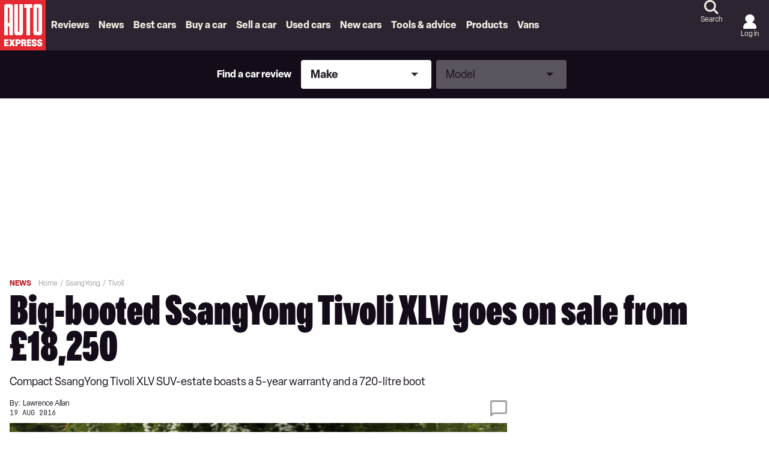

--- FILE ---
content_type: text/html; charset=utf-8
request_url: https://www.autoexpress.co.uk/ssangyong/tivoli/94384/big-booted-ssangyong-tivoli-xlv-goes-on-sale-from-18250
body_size: 126336
content:
<!doctype html>
<html lang="en" class="no-js"><head><link data-rh="true" rel="stylesheet" href="/fonts/fonts.css" fetchpriority="high"/><link data-rh="true" rel="apple-touch-icon" href="/public/logo-auto-express.svg?v2"/><link data-rh="true" as="image" href="https://media.autoexpress.co.uk/image/private/s--x01Z27DS--/f_auto,t_content-image-full-mobile@1/v1562243116/autoexpress/2016/07/ssangyong-tivoli-xlv-elx-5.jpg" imageSizes="(min-width: 768px) 1260px, (max-width: 768px) 375px, 375px" imageSrcSet="https://media.autoexpress.co.uk/image/private/s--x01Z27DS--/f_auto,t_content-image-full-desktop@1/v1562243116/autoexpress/2016/07/ssangyong-tivoli-xlv-elx-5.jpg 1260w, https://media.autoexpress.co.uk/image/private/s--x01Z27DS--/f_auto,t_content-image-full-mobile@1/v1562243116/autoexpress/2016/07/ssangyong-tivoli-xlv-elx-5.jpg 375w" rel="preload" fetchpriority="high"/><link data-rh="true" href="https://www.autoexpress.co.uk/ssangyong/tivoli/94384/big-booted-ssangyong-tivoli-xlv-goes-on-sale-from-18250" rel="canonical"/><script>
          !function () { var e = function () { var e, t = "__tcfapiLocator", a = [], n = window; for (; n;) { try { if (n.frames[t]) { e = n; break } } catch (e) { } if (n === window.top) break; n = n.parent } e || (!function e() { var a = n.document, r = !!n.frames[t]; if (!r) if (a.body) { var i = a.createElement("iframe"); i.style.cssText = "display:none", i.name = t, a.body.appendChild(i) } else setTimeout(e, 5); return !r }(), n.__tcfapi = function () { for (var e, t = arguments.length, n = new Array(t), r = 0; r < t; r++)n[r] = arguments[r]; if (!n.length) return a; if ("setGdprApplies" === n[0]) n.length > 3 && 2 === parseInt(n[1], 10) && "boolean" == typeof n[3] && (e = n[3], "function" == typeof n[2] && n[2]("set", !0)); else if ("ping" === n[0]) { var i = { gdprApplies: e, cmpLoaded: !1, cmpStatus: "stub" }; "function" == typeof n[2] && n[2](i) } else a.push(n) }, n.addEventListener("message", (function (e) { var t = "string" == typeof e.data, a = {}; try { a = t ? JSON.parse(e.data) : e.data } catch (e) { } var n = a.__tcfapiCall; n && window.__tcfapi(n.command, n.version, (function (a, r) { var i = { __tcfapiReturn: { returnValue: a, success: r, callId: n.callId } }; t && (i = JSON.stringify(i)), e.source.postMessage(i, "*") }), n.parameter) }), !1)) }; "undefined" != typeof module ? module.exports = e : e() }();
        </script><script>
        window.dataLayer = window.dataLayer ? window.dataLayer : [];

        window._sp_ = {
          config: {
            accountId: 145,
            baseEndpoint: 'https://aex-mms.autoexpress.co.uk',
            targetingParams: {
              type: 'GDPR'
            },
            events: {
              onMessageReady: function () {
                dataLayer.push({
                  'event': 'cmp-event',
                  'cmp-eventType': 'onMessageReady'
                });
              },
              onMessageChoiceSelect: function (choice_id, choice_type_id) {
                dataLayer.push({
                  'event': 'cmp-event',
                  'cmp-eventType': 'onMessageChoiceSelect',
                  'cmp-choice_id': choice_id,
                  'cmp-choice_type_id': choice_type_id
                });
              },
              onPrivacyManagerAction: function (pmData) {
                dataLayer.push({
                  'event': 'cmp-event',
                  'cmp-eventType': 'onPrivacyManagerAction',
                  'cmp-pmData': pmData
                });
              },
              onMessageChoiceError: function (err) {
                dataLayer.push({
                  'event': 'cmp-event',
                  'cmp-eventType': 'onMessageChoiceError',
                  'cmp-err': err
                });
              },
              onConsentReady: function (consentUUID, euconsent) {
                dataLayer.push({
                  'event': 'cmp-event',
                  'cmp-eventType': 'onConsentReady',
                  'cmp-consentUUID': consentUUID,
                  'cmp-euconsent': euconsent
                });
              },
              onPMCancel: function () {
                dataLayer.push({
                  'event': 'cmp-event',
                  'cmp-eventType': 'onPMCancel'
                });
              },
              onMessageReceiveData: function (data) {
                dataLayer.push({
                  'event': 'cmp-event',
                  'cmp-eventType': 'onMessageReceiveData',
                  'cmp-data': JSON.stringify(data)
                });
              },
              onSPPMObjectReady: function () {
                dataLayer.push({
                  'event': 'cmp-event',
                  'cmp-eventType': 'onSPPMObjectReady'
                });
              }
            }
          }
        }
      </script><script async="" src="https://aex-mms.autoexpress.co.uk/wrapperMessagingWithoutDetection.js" type="text/javascript"></script><script>
        (() => {
          const htmlElement = document.getElementsByTagName('html');
          if (htmlElement && htmlElement.length) {
            htmlElement[0].classList.replace('no-js', 'js');
          }
        })();
        </script><meta charSet="utf-8"/><meta name="viewport" content="width=device-width,minimum-scale=1,initial-scale=1"/><meta name="theme-color" content="#fff"/><style data-chunk="main">/*! Tablesaw - v3.1.2 - 2019-03-19
* https://github.com/filamentgroup/tablesaw
* Copyright (c) 2019 Filament Group; Licensed MIT */
/*! Tablesaw - v3.1.2 - 2019-03-19
* https://github.com/filamentgroup/tablesaw
* Copyright (c) 2019 Filament Group; Licensed MIT */.polaris__faq-modal-container{align-items:center;background-color:hsla(0,0%,51%,.67);display:flex;height:100%;justify-content:center;left:0;padding:0 23px;position:fixed;top:0;width:100%;z-index:9999}.polaris__faq-modal-content{background-color:#fff;border-left:13px solid #e42933;display:flex;flex-direction:column;height:90%;margin:auto;padding:20px 15px;position:relative;width:100%}@media (max-width:47.99em){.polaris__faq-modal-content{border-left:0;border-top:13px solid #e42933}}.polaris__faq-modal-content *{scrollbar-color:#a1a1a1 transparent;scrollbar-width:thin}.polaris__faq-modal-content ::-webkit-scrollbar{width:10px}.polaris__faq-modal-content ::-webkit-scrollbar-track{background:0 0}.polaris__faq-modal-content ::-webkit-scrollbar-thumb{background-color:#a1a1a1;border-radius:7px}.polaris__modal-button{cursor:pointer;text-align:right}
/*! Tablesaw - v3.1.2 - 2019-03-19
* https://github.com/filamentgroup/tablesaw
* Copyright (c) 2019 Filament Group; Licensed MIT */
/*! Tablesaw - v3.1.2 - 2019-03-19
* https://github.com/filamentgroup/tablesaw
* Copyright (c) 2019 Filament Group; Licensed MIT */.polaris__faqs-section{background-color:#f0f0f0;padding:30px 0}@media (min-width:48em){.polaris__faqs-section{padding:45px 0}}.polaris__faqs-section .polaris__faqs-section--title{color:#000;font-family:Oldschool Grotesk Compressed,Adjusted Impact Fallback,Impact,Tahoma,Helvetica,sans-serif;font-size:26px;font-weight:700;line-height:36px;margin-bottom:30px;text-align:center}.polaris__faqs-section .polaris__faqs-section--list{display:grid;grid-gap:30px;grid-template-columns:repeat(1,1fr)}@media (min-width:35.5em)and (max-width:47.99em){.polaris__faqs-section .polaris__faqs-section--list{grid-gap:30px;grid-template-columns:repeat(2,1fr)}}@media (min-width:48em)and (max-width:63.99em){.polaris__faqs-section .polaris__faqs-section--list{grid-gap:50px;grid-template-columns:repeat(3,1fr)}}@media (min-width:64em){.polaris__faqs-section .polaris__faqs-section--list{grid-gap:50px;grid-template-columns:repeat(4,1fr)}}.polaris__faqs-section .polaris__faqs-section--list .polaris__faqs-section--list-item{background-color:#1a3a4e;color:#fff;display:flex;flex-direction:column;font-family:Oldschool Grotesk Compressed,Adjusted Impact Fallback,Impact,Tahoma,Helvetica,sans-serif;font-size:18px;font-weight:400;height:155px;justify-content:space-between;line-height:24px;padding:20px;text-align:center}@media (min-width:64em){.polaris__faqs-section .polaris__faqs-section--list .polaris__faqs-section--list-item{font-size:20px;line-height:24px}}.polaris__faqs-section .polaris__faqs-section--list .polaris__faqs-section--list-item img{cursor:pointer}
/*! Tablesaw - v3.1.2 - 2019-03-19
* https://github.com/filamentgroup/tablesaw
* Copyright (c) 2019 Filament Group; Licensed MIT */
/*! Tablesaw - v3.1.2 - 2019-03-19
* https://github.com/filamentgroup/tablesaw
* Copyright (c) 2019 Filament Group; Licensed MIT */.-body-copy .polaris__hero.polaris__gyc-landing-page--banner{background-color:#f4efe4;height:244px;left:50%;margin:0 -50vw 24px;overflow:hidden;position:relative;right:50%;width:100vw}@media (min-width:48em){.-body-copy .polaris__hero.polaris__gyc-landing-page--banner{height:442px;margin:0 -50vw 60px}}.-body-copy .polaris__hero.polaris__gyc-landing-page--banner .polaris__hero--wrapper{height:100%;left:0;margin:0 auto;max-width:1300px;position:absolute;right:0;top:0;width:100%}.-body-copy .polaris__hero.polaris__gyc-landing-page--banner .polaris__hero--content{align-items:flex-start;background-color:transparent;display:flex;flex-direction:column;gap:16px;height:100%;justify-content:center;margin:0;max-width:100%;padding:48px 0 24px;width:70%}@media (min-width:64em){.-body-copy .polaris__hero.polaris__gyc-landing-page--banner .polaris__hero--content{gap:20px;padding:0 220px;width:100%}}.-body-copy .polaris__hero.polaris__gyc-landing-page--banner .polaris__hero--content .polaris__hero--title{color:#fff;font-size:64px;line-height:52px;margin:0;text-transform:uppercase}@media (min-width:768px){.-body-copy .polaris__hero.polaris__gyc-landing-page--banner .polaris__hero--content .polaris__hero--title{font-size:72px;line-height:60px}}@media (min-width:1024px){.-body-copy .polaris__hero.polaris__gyc-landing-page--banner .polaris__hero--content .polaris__hero--title{font-size:90px;line-height:72px}}.-body-copy .polaris__hero.polaris__gyc-landing-page--banner .polaris__hero--content .polaris__hero--subtitle{font-family:Elza,Adjusted Arial Fallback,Arial,Tahoma,Verdana,Helvetica,sans-serif;font-size:18px;font-weight:400;line-height:24px;margin-top:16px;text-transform:none}.-body-copy .polaris__hero.polaris__gyc-landing-page--banner .polaris__hero--content a{background-color:#e42933;border:2px solid transparent;border-radius:24px;color:#fff;cursor:pointer;display:block;font-size:16px;font-weight:700;height:48px;line-height:22px;outline:0;padding:12px 28px;text-align:center;-webkit-text-decoration:none;text-decoration:none;text-transform:uppercase}.-body-copy .polaris__hero.polaris__gyc-landing-page--banner .polaris__hero--content a:hover{background-color:#bd1a23;border-color:transparent;border-width:2px;color:#fff}.-body-copy .polaris__hero.polaris__gyc-landing-page--banner .polaris__hero--content a:active{background-color:#e42933;border-color:transparent}.-body-copy .polaris__hero.polaris__gyc-landing-page--banner .polaris__hero--content a:focus{background-color:#e42933;border-color:#ffcc02;border-width:2px}.-body-copy .polaris__hero.polaris__gyc-landing-page--banner .polaris__hero--content a.disabled,.-body-copy .polaris__hero.polaris__gyc-landing-page--banner .polaris__hero--content a:disabled{background-color:#f7a6ab;border-color:transparent;color:#fff;cursor:not-allowed}.-body-copy .polaris__hero.polaris__gyc-landing-page--banner .polaris__hero--media:before{background:rgba(0,0,0,.4);content:"";height:100%;position:absolute;width:100%}.-body-copy .polaris__hero.polaris__gyc-landing-page--banner .polaris__hero--media img{height:244px;min-height:244px;-o-object-fit:cover;object-fit:cover;-o-object-position:50% 60%;object-position:50% 60%}@media (min-width:48em){.-body-copy .polaris__hero.polaris__gyc-landing-page--banner .polaris__hero--media img{height:442px;min-height:442px}}
/*! Tablesaw - v3.1.2 - 2019-03-19
* https://github.com/filamentgroup/tablesaw
* Copyright (c) 2019 Filament Group; Licensed MIT */
/*! Tablesaw - v3.1.2 - 2019-03-19
* https://github.com/filamentgroup/tablesaw
* Copyright (c) 2019 Filament Group; Licensed MIT */.polaris__sell-my-car-landing h1{font-size:25.993px}@media (min-width:48em){.polaris__sell-my-car-landing h1{font-size:34px}}.polaris__sell-my-car-landing .polaris__sell-my-car-banner-main{padding:16px}@media (min-width:48em){.polaris__sell-my-car-landing .polaris__sell-my-car-banner-main{display:flex;flex-direction:row;width:100%}.polaris__sell-my-car-landing .polaris__sell-my-car-banner-content{padding:0 30px 0 0;width:50%}.polaris__sell-my-car-landing .polaris__sell-my-car-banner-valuation-tool{width:50%}}.polaris__sell-my-car-landing .polaris__sell-my-car-container{display:block;padding:20px 13px 13px;width:100%}.polaris__sell-my-car-landing .polaris__sell-my-car-action{height:auto;position:relative;text-align:center;width:100%}@media (max-width:47.99em){.polaris__sell-my-car-landing .polaris__sell-my-car-action{position:absolute;text-align:right;top:0}}.polaris__sell-my-car-landing .polaris__sell-my-car-action .polaris__sell-my-car-action-button{margin:0 auto;position:relative}.polaris__sell-my-car-landing .polaris__sell-my-car-action .polaris__sell-my-car-action-button img{cursor:pointer}.polaris__sell-my-car-landing .polaris__sell-my-car-action .polaris__sell-my-car-action-button div{height:46px}@media (max-width:47.99em){.polaris__sell-my-car-landing .polaris__sell-my-car-action .polaris__sell-my-car-action-button div{height:26px;width:26px}}.polaris__sell-my-car-landing .polaris__howDoISellMyCar{position:relative}.polaris__sell-my-car-landing .polaris__howDoISellMyCar-number{color:#e42933;font-size:31px}.polaris__sell-my-car-landing .polaris__howDoISellMyCar-column h5{color:#e42933}@media (max-width:47.99em){.polaris__sell-my-car-landing .polaris__howDoISellMyCar-column{padding-left:3px;padding-top:10px}}.polaris__sell-my-car-landing .polaris__howDoISellMyCar-line-horizontal{background:#e42933;height:2px;margin-bottom:11px;margin-top:40px;padding-right:15px;position:relative;width:100%}@media (max-width:47.99em){.polaris__sell-my-car-landing .polaris__howDoISellMyCar-line-horizontal{margin-bottom:0;margin-top:0;visibility:hidden}}.polaris__sell-my-car-landing .polaris__howDoISellMyCar-arrow-right:before{border:5px solid transparent;border-left:15px solid #e42933;content:"";height:0;position:absolute;right:-15px;top:-4px;width:0}.polaris__sell-my-car-landing .polaris__whatIs{margin-top:50px;padding-bottom:5px}@media (min-width:48em){.polaris__sell-my-car-landing .polaris__whatIs-innerWrapper{display:grid;grid-gap:20px;grid-template-columns:1fr 1fr}}.polaris__sell-my-car-landing .polaris__whatIs-desc{background-color:#f0f0f0;border-left:6px solid #e42933;display:flex;flex-direction:column;padding:18px}@media (max-width:47.99em){.polaris__sell-my-car-landing .polaris__whatIs-desc{border-left:0;border-top:6px solid #e42933;margin-top:35px;text-align:left}}.polaris__sell-my-car-landing .polaris__whatIs-desc h3,.polaris__sell-my-car-landing .polaris__whatIs-detail .polaris__whatIs-detail-title{font-size:26px}.polaris__sell-my-car-landing .polaris__whatIs-desc form{margin-top:10px}@media (max-width:47.99em){.polaris__sell-my-car-landing .polaris__whatIs-title{margin-top:50px;text-align:center}}.polaris__sell-my-car-landing .polaris__whatIs-list{display:flex;flex-flow:row wrap;padding:15px;text-align:left;width:100%}.polaris__sell-my-car-landing .polaris__whatIs-icon{padding-right:10px}@media (max-width:47.99em){.polaris__sell-my-car-landing .polaris__whatIs-icon{flex:100%;text-align:center}}.polaris__sell-my-car-landing .polaris__whatIs-icon img{height:106px;width:106px}.polaris__sell-my-car-landing .polaris__whatIs-detail{flex:80%;text-align:left}@media (max-width:47.99em){.polaris__sell-my-car-landing .polaris__whatIs-detail{flex:100%;text-align:center}}
/*! Tablesaw - v3.1.2 - 2019-03-19
* https://github.com/filamentgroup/tablesaw
* Copyright (c) 2019 Filament Group; Licensed MIT */
/*! Tablesaw - v3.1.2 - 2019-03-19
* https://github.com/filamentgroup/tablesaw
* Copyright (c) 2019 Filament Group; Licensed MIT */.polaris__body.-has-embed__new_car_deals .polaris__subtitle-container{display:flex;flex-direction:column;justify-content:center;margin-bottom:15px}@media (min-width:48em){.polaris__body.-has-embed__new_car_deals .polaris__subtitle-container{flex-direction:row}}.polaris__newCarDeals--page-1 .polaris__brand-content{display:grid;grid-template-columns:repeat(2,1fr)}@media (min-width:48em){.polaris__newCarDeals--page-1 .polaris__brand-content{grid-template-columns:repeat(4,1fr)}}@media (min-width:64em){.polaris__newCarDeals--page-1 .polaris__brand-content{grid-template-columns:repeat(6,1fr)}}.polaris__newCarDeals--page-1 .polaris__brand-image{align-self:center;height:auto;margin:auto;max-height:90px;max-width:100px}.polaris__newCarDeals--page-1 .polaris__brand-title{background-color:#1a3a4e;color:#fff;font-family:Oldschool Grotesk Compressed,Adjusted Impact Fallback,Impact,Tahoma,Helvetica,sans-serif;font-size:18px;font-weight:500;line-height:28px;padding:5px 20px;text-align:left}.polaris__newCarDeals--page-1 .polaris__brand-link{border-bottom:1px dashed #1a3a4e;border-right:1px dashed #1a3a4e;box-sizing:border-box;cursor:pointer;display:flex;flex-direction:column;min-height:144px}.polaris__newCarDeals--page-1 .polaris__brand-link:nth-child(2n),.polaris__newCarDeals--page-1.widget .polaris__brand-link:nth-child(2n){border-right:0}@media (min-width:48em){.polaris__newCarDeals--page-1 .polaris__brand-link:nth-child(2n){border-right:1px dashed #1a3a4e}.polaris__newCarDeals--page-1 .polaris__brand-link:nth-child(4n){border-right:0}}@media (min-width:64em){.polaris__newCarDeals--page-1 .polaris__brand-link:nth-child(2n),.polaris__newCarDeals--page-1 .polaris__brand-link:nth-child(4n){border-right:1px dashed #1a3a4e}.polaris__newCarDeals--page-1 .polaris__brand-link:nth-child(6n){border-right:0}}.polaris__newCarDeals--page-1.widget .polaris__brand-link{border-bottom:2px solid #dfdfdf;border-right:2px solid #dfdfdf}.polaris__newCarDeals--page-1.widget .polaris__brand-link:nth-last-child(-n+2):nth-child(odd),.polaris__newCarDeals--page-1.widget .polaris__brand-link:nth-last-child(-n+2):nth-child(odd)~div{border-bottom:0}@media (min-width:48em){.polaris__newCarDeals--page-1.widget .polaris__brand-link:nth-child(2n){border-right:2px solid #dfdfdf}.polaris__newCarDeals--page-1.widget .polaris__brand-link:nth-last-child(-n+4):nth-child(4n+1),.polaris__newCarDeals--page-1.widget .polaris__brand-link:nth-last-child(-n+4):nth-child(4n+1)~div{border-bottom:0}}@media (min-width:64em){.polaris__newCarDeals--page-1.widget .polaris__brand-link:nth-child(6n){border-right:0}.polaris__newCarDeals--page-1.widget .polaris__brand-link:nth-last-child(-n+6):nth-child(6n+1),.polaris__newCarDeals--page-1.widget .polaris__brand-link:nth-last-child(-n+6):nth-child(6n+1)~div{border-bottom:0}}
/*! Tablesaw - v3.1.2 - 2019-03-19
* https://github.com/filamentgroup/tablesaw
* Copyright (c) 2019 Filament Group; Licensed MIT */
/*! Tablesaw - v3.1.2 - 2019-03-19
* https://github.com/filamentgroup/tablesaw
* Copyright (c) 2019 Filament Group; Licensed MIT */.polaris__body.-has-embed__new_car_deals .polaris__newCarDeals--page-2 .polaris__brand-header-container{align-items:center;display:flex;justify-content:center;padding-bottom:20px}.polaris__body.-has-embed__new_car_deals .polaris__newCarDeals--page-2 .polaris__brand-header-container img{margin-left:15px;max-height:40px}.polaris__body.-has-embed__new_car_deals .polaris__newCarDeals--page-2 .polaris__brand-selection-image-container{height:306px;overflow:hidden;width:100%}.polaris__body.-has-embed__new_car_deals .polaris__newCarDeals--page-2 .polaris__brand-selection-image{background-size:contain;height:100%;-o-object-fit:cover;object-fit:cover;-o-object-position:center;object-position:center;width:100%}.polaris__body.-has-embed__new_car_deals .polaris__newCarDeals--page-2 .polaris__brand-selection-content{display:grid;grid-gap:19px;grid-template-columns:repeat(1,1fr)}@media (min-width:48em){.polaris__body.-has-embed__new_car_deals .polaris__newCarDeals--page-2 .polaris__brand-selection-content{align-items:end;grid-template-columns:repeat(2,1fr)}}@media (min-width:64em){.polaris__body.-has-embed__new_car_deals .polaris__newCarDeals--page-2 .polaris__brand-selection-content{grid-template-columns:repeat(3,1fr)}}@media (min-width:78.75em){.polaris__body.-has-embed__new_car_deals .polaris__newCarDeals--page-2 .polaris__brand-selection-content{grid-template-columns:repeat(4,1fr)}}.polaris__body.-has-embed__new_car_deals .polaris__newCarDeals--page-2 .polaris__brand-selection-link{box-sizing:border-box;cursor:pointer;position:relative;width:100%}.polaris__body.-has-embed__new_car_deals .polaris__newCarDeals--page-2 .polaris__brand-selection-cta-container{background-color:#000;bottom:0;color:#fff;position:absolute;width:100%}.polaris__body.-has-embed__new_car_deals .polaris__newCarDeals--page-2 .polaris__brand-selection-title{display:inline-block;font-family:Oldschool Grotesk Compressed,Adjusted Impact Fallback,Impact,Tahoma,Helvetica,sans-serif;font-size:22px;font-weight:700;padding:5px 20px 5px 10px;text-align:left;width:calc(100% - 136px)}@media (min-width:48em){.polaris__body.-has-embed__new_car_deals .polaris__newCarDeals--page-2 .polaris__brand-selection-title{font-size:18px;width:calc(100% - 121px)}}.polaris__body.-has-embed__new_car_deals .polaris__newCarDeals--page-2 .polaris__brand-selection-button{border:2px solid transparent;border-radius:0;bottom:0;cursor:pointer;font-size:18px;font-weight:500;height:45px;position:absolute;right:0;text-transform:uppercase}@media (min-width:48em){.polaris__body.-has-embed__new_car_deals .polaris__newCarDeals--page-2 .polaris__brand-selection-button{font-size:14px}}
/*! Tablesaw - v3.1.2 - 2019-03-19
* https://github.com/filamentgroup/tablesaw
* Copyright (c) 2019 Filament Group; Licensed MIT */
/*! Tablesaw - v3.1.2 - 2019-03-19
* https://github.com/filamentgroup/tablesaw
* Copyright (c) 2019 Filament Group; Licensed MIT */.polaris__app .polaris__body.-has-embed__new_car_deals .polaris__gallery .polaris__gallery--slide-info,.tablesaw-stack td .tablesaw-cell-label,.tablesaw-stack th .tablesaw-cell-label{display:none}.polaris__app .polaris__body.-has-embed__new_car_deals .polaris__model-selection-image{background-size:contain;height:100%;-o-object-fit:cover;object-fit:cover;-o-object-position:center;object-position:center;width:100%}.polaris__app .polaris__body.-has-embed__new_car_deals .polaris__model-selection-actions{display:flex;flex-wrap:wrap;gap:14px;justify-content:center}@media (min-width:64em){.polaris__app .polaris__body.-has-embed__new_car_deals .polaris__model-selection-actions{justify-content:start;margin:auto;width:435px}}.polaris__app .polaris__body.-has-embed__new_car_deals .polaris__model-selection-link{flex:50%}.polaris__app .polaris__body.-has-embed__new_car_deals .polaris__model-selection-title{background-color:#000;color:#fff;display:flex;font-size:16px;font-weight:700;padding:5.3333333333px;text-align:center;width:100%}.polaris__app .polaris__body.-has-embed__new_car_deals .polaris__gallery{margin:auto;width:auto}.polaris__app .polaris__body.-has-embed__new_car_deals .polaris__gallery .polaris__gallery--navigation button.polaris__button{background-size:auto 24px}.polaris__app .polaris__body.-has-embed__new_car_deals .polaris__gallery .polaris__gallery--navigation button.polaris__button.polaris__gallery--next{align-items:center;background-color:#e42933;border:0;display:flex;height:56px;justify-content:center;padding:0;width:33px}.polaris__app .polaris__body.-has-embed__new_car_deals .polaris__gallery .polaris__gallery--navigation button.polaris__button.polaris__gallery--previous{align-items:center;background-color:#e42933;border:0;border-radius:0 150px 150px 0;display:flex;height:56px;justify-content:center;padding:0;width:33px}.polaris__app .polaris__body.-has-embed__new_car_deals .polaris__gallery .polaris__gallery--navigation button.polaris__button.polaris__gallery--next{border-radius:150px 0 0 150px}.polaris__app .polaris__body.-has-embed__new_car_deals .polaris__gallery button.polaris__button.polaris__gallery--previous{background-image:url(/assets/6c8fd5b412143f965139.svg);background-position:0}.polaris__app .polaris__body.-has-embed__new_car_deals .polaris__gallery button.polaris__button.polaris__gallery--next{background-image:url(/assets/bd60d18164d773428414.svg);background-position:100%}.polaris__app .polaris__body.-has-embed__new_car_deals .polaris__model-header-container{align-items:center;display:flex;padding-bottom:20px}.polaris__app .polaris__body.-has-embed__new_car_deals .polaris__model-header-container img{margin-left:15px;max-height:40px}.polaris__app .polaris__body.-has-embed__new_car_deals .polaris__text-container{margin-bottom:30px;padding-top:20px}.polaris__app .polaris__body.-has-embed__new_car_deals .polaris__copy-container{color:#fff;text-align:center}.polaris__app .polaris__body.-has-embed__new_car_deals .polaris__copy-container .polaris__copy-container--text-first-line{font-family:Oldschool Grotesk Compressed,Adjusted Impact Fallback,Impact,Tahoma,Helvetica,sans-serif;font-size:30px;font-weight:700;line-height:36px}.polaris__app .polaris__body.-has-embed__new_car_deals .polaris__copy-container .polaris__copy-container--text-second-line{font-size:18px;font-weight:500;line-height:24px;margin-bottom:15px}.polaris__app .polaris__body.-has-embed__new_car_deals .polaris__model-selection-cta{background-color:#001dff;border-color:#001dff;color:#fff;font-size:14px;line-height:24px;padding:5px 20px;text-align:center;text-transform:uppercase;width:100%}.polaris__app .polaris__body.-has-embed__new_car_deals .polaris__model-selection-cta:hover{background-color:#ca0202;border-color:#ca0202;color:#fff}.polaris__app .polaris__body.-has-embed__new_car_deals .polaris__model-selection-cta:active,.polaris__app .polaris__body.-has-embed__new_car_deals .polaris__model-selection-cta:focus,.polaris__app .polaris__body.-has-embed__new_car_deals .polaris__model-selection-cta:hover{outline:0}.-body-copy .polaris__app .polaris__body.-has-embed__new_car_deals .polaris__model-selection-cta{color:#fff;font-weight:500}.-body-copy .polaris__app .polaris__body.-has-embed__new_car_deals .polaris__model-selection-cta:hover{color:#fff;-webkit-text-decoration:none;text-decoration:none}.polaris__app .polaris__body.-has-embed__new_car_deals .polaris__model-selection-readmore-cta{background-color:#fff;border:2px solid #2e6688;border-radius:4px;color:#2e6688;font-size:30.005px;font-weight:700;line-height:40px;padding:12px 48px;text-align:center;-webkit-text-decoration:none;text-decoration:none;text-transform:uppercase;width:100%}.polaris__app .polaris__body.-has-embed__new_car_deals .polaris__actions-section-container{background-color:#1a3a4e;padding:20px}@media (min-width:64em){.polaris__app .polaris__body.-has-embed__new_car_deals .polaris__actions-section-container{padding:26px 40px}}.polaris__app .polaris__body.-has-embed__new_car_deals .polaris__container_section{display:flex;margin-top:45px}.polaris__app .polaris__body.-has-embed__new_car_deals .polaris__description-section{padding:0 20px;width:100%}.polaris__app .polaris__body.-has-embed__new_car_deals .polaris__slider-section{max-width:588px;position:relative}@media (min-width:64em){.polaris__app .polaris__body.-has-embed__new_car_deals .polaris__slider-section{min-width:588px}}.polaris__app .polaris__body.-has-embed__new_car_deals .polaris__model-selection-social-embed{width:100%}@media (min-width:64em){.polaris__app .polaris__body.-has-embed__new_car_deals .polaris__model-selection-social-embed{width:588px}}
/*! Tablesaw - v3.1.2 - 2019-03-19
* https://github.com/filamentgroup/tablesaw
* Copyright (c) 2019 Filament Group; Licensed MIT */
/*! Tablesaw - v3.1.2 - 2019-03-19
* https://github.com/filamentgroup/tablesaw
* Copyright (c) 2019 Filament Group; Licensed MIT */.polaris__body.-has-embed__new_car_deals .-body-full-width{padding:0 16px}@media (min-width:78.75em){.polaris__body.-has-embed__new_car_deals .-body-full-width{padding:0}}.polaris__body.-has-embed__new_car_deals .polaris__title-container,.polaris__body.-has-embed__new_car_deals h2{text-align:center}@media (max-width:47.99em){.polaris__body.-has-embed__new_car_deals h2{font-size:22px}}.polaris__body.-has-embed__new_car_deals .polaris__heading.polaris__article--subtitle{margin-bottom:15px}@media (min-width:48em){.polaris__body.-has-embed__new_car_deals .polaris__heading.polaris__article--subtitle{margin-bottom:30px}}.polaris__body.-has-embed__new_car_deals .polaris__title-container>p,.polaris__body.-has-embed__new_car_deals p.polaris__brand-header-text,.polaris__body.-has-embed__new_car_deals p.polaris__model-header-text{color:#1a3a4e;font-family:Oldschool Grotesk Compressed,Adjusted Impact Fallback,Impact,Tahoma,Helvetica,sans-serif;font-size:22px;font-weight:700;text-transform:uppercase}@media (min-width:48em){.polaris__body.-has-embed__new_car_deals .polaris__title-container>p,.polaris__body.-has-embed__new_car_deals p.polaris__brand-header-text,.polaris__body.-has-embed__new_car_deals p.polaris__model-header-text{font-size:30px}}.polaris__body.-has-embed__new_car_deals p.polaris__brand-header-text,.polaris__body.-has-embed__new_car_deals p.polaris__model-header-text{margin:0}.polaris__body.-has-embed__new_car_deals .polaris__newCarDeals--page-1 .polaris__brand-body-container p,.polaris__body.-has-embed__new_car_deals .polaris__newCarDeals--page-1 .polaris__subtitle-container p,.polaris__body.-has-embed__new_car_deals .polaris__newCarDeals--page-2 .polaris__brand-body-container p,.polaris__body.-has-embed__new_car_deals .polaris__newCarDeals--page-2 .polaris__subtitle-container p{font-weight:500;margin-left:auto;margin-right:auto;max-width:839px;text-align:center}.polaris__ncd--loading-styles{color:#e42933;display:flex;font-family:Oldschool Grotesk Compressed,Adjusted Impact Fallback,Impact,Tahoma,Helvetica,sans-serif;font-size:26px;font-weight:600;justify-content:center;line-height:36px;margin-top:30%}.polaris__ncd--loading-styles div{margin:20px auto auto}
/*! Tablesaw - v3.1.2 - 2019-03-19
* https://github.com/filamentgroup/tablesaw
* Copyright (c) 2019 Filament Group; Licensed MIT */
/*! Tablesaw - v3.1.2 - 2019-03-19
* https://github.com/filamentgroup/tablesaw
* Copyright (c) 2019 Filament Group; Licensed MIT */.polaris__gycsmc-promo-block{background-color:#2c2430;border-radius:8px;color:#fff;display:flex;flex-direction:column;margin:0 16px;padding:24px 16px;row-gap:18px}@media (min-width:48em){.polaris__gycsmc-promo-block{align-items:center;-moz-column-gap:18px;column-gap:18px;flex-direction:row;justify-content:space-between;margin:0;min-height:220px;padding:30px 37px}}.polaris__gycsmc-promo-block.-body-placeholder-block{margin:0 0 32px}@media (min-width:48em){.polaris__gycsmc-promo-block.-body-placeholder-block{margin:0 0 100px}}.polaris__gycsmc-promo-block--title{font-family:Oldschool Grotesk Compressed,Adjusted Impact Fallback,Impact,Tahoma,Helvetica,sans-serif;font-size:36px;font-weight:900;line-height:32px;margin:0}@media (min-width:768px){.polaris__gycsmc-promo-block--title{font-size:48px;line-height:36px}}@media (min-width:1024px){.polaris__gycsmc-promo-block--title{font-size:90px;line-height:72px}}.polaris__gycsmc-promo-block--buttons{align-items:center;display:flex;gap:12px}@media (min-width:48em){.polaris__gycsmc-promo-block--buttons{max-width:398px;width:100%}}.polaris__gycsmc-promo-block--buttons .polaris__gycsmc-promo-block--gyc{background-color:#e42933;border:2px solid transparent;color:#fff;cursor:pointer;font-size:16px;font-weight:700;line-height:22px;outline:0;text-align:center;text-transform:uppercase}.polaris__gycsmc-promo-block--buttons .polaris__gycsmc-promo-block--gyc:hover{background-color:#bd1a23;border-color:transparent;border-width:2px;color:#fff}.polaris__gycsmc-promo-block--buttons .polaris__gycsmc-promo-block--gyc:active{background-color:#e42933;border-color:transparent}.polaris__gycsmc-promo-block--buttons .polaris__gycsmc-promo-block--gyc:focus{background-color:#e42933;border-color:#ffcc02;border-width:2px}.polaris__gycsmc-promo-block--buttons .polaris__gycsmc-promo-block--gyc.disabled,.polaris__gycsmc-promo-block--buttons .polaris__gycsmc-promo-block--gyc:disabled{background-color:#f7a6ab;border-color:transparent;color:#fff;cursor:not-allowed}.polaris__gycsmc-promo-block--buttons .polaris__gycsmc-promo-block--smc{background-color:hsla(0,0%,100%,.12);border:2px solid transparent;color:#fff;cursor:pointer;font-size:16px;font-weight:700;line-height:22px;outline:0;text-align:center;text-transform:uppercase}.polaris__gycsmc-promo-block--buttons .polaris__gycsmc-promo-block--smc:hover{background-color:hsla(0,0%,100%,.24);border-color:transparent;border-width:2px;color:#fff}.polaris__gycsmc-promo-block--buttons .polaris__gycsmc-promo-block--smc:active{background-color:hsla(0,0%,100%,.12);border-color:transparent}.polaris__gycsmc-promo-block--buttons .polaris__gycsmc-promo-block--smc:focus{background-color:hsla(0,0%,100%,.12);border-color:#ffcc02;border-width:2px}.polaris__gycsmc-promo-block--buttons .polaris__gycsmc-promo-block--smc.disabled,.polaris__gycsmc-promo-block--buttons .polaris__gycsmc-promo-block--smc:disabled{background-color:hsla(0,0%,100%,.06);border-color:transparent;color:#fff;cursor:not-allowed}.polaris__gycsmc-promo-block--buttons .polaris__gycsmc-promo-block--gyc,.polaris__gycsmc-promo-block--buttons .polaris__gycsmc-promo-block--smc{border-radius:48px;flex-grow:1;max-width:193px;padding:3px 8px;width:100%}@media (min-width:48em){.polaris__gycsmc-promo-block--buttons .polaris__gycsmc-promo-block--gyc,.polaris__gycsmc-promo-block--buttons .polaris__gycsmc-promo-block--smc{padding:11px 16px}}.polaris__gycsmc-promo-block--buttons .polaris__gycsmc-promo-block--gyc:focus,.polaris__gycsmc-promo-block--buttons .polaris__gycsmc-promo-block--gyc:hover,.polaris__gycsmc-promo-block--buttons .polaris__gycsmc-promo-block--smc:focus,.polaris__gycsmc-promo-block--buttons .polaris__gycsmc-promo-block--smc:hover{-webkit-text-decoration:none;text-decoration:none}
/*! Tablesaw - v3.1.2 - 2019-03-19
* https://github.com/filamentgroup/tablesaw
* Copyright (c) 2019 Filament Group; Licensed MIT */
/*! Tablesaw - v3.1.2 - 2019-03-19
* https://github.com/filamentgroup/tablesaw
* Copyright (c) 2019 Filament Group; Licensed MIT */.polaris__buybox{background-color:#f4efe4;border-radius:4px;color:#140c19;margin-bottom:28px;padding:20px 16px}.polaris__buybox.-hasLabel{padding-bottom:8px}.polaris__buybox .polaris__buybox-top{display:flex;flex-direction:row;justify-content:space-between}.polaris__buybox .polaris__buybox-top .polaris__buybox-item__logo{flex:0 0 40px;height:40px;position:relative;top:-10px;width:40px}.polaris__buybox .polaris__buybox-top .polaris__buybox-item__logo img{height:40px}@media (min-width:48em){.polaris__buybox .polaris__buybox-top .polaris__buybox-item__logo{top:0}}.polaris__buybox .polaris__buybox-subtitle{font-size:18px;font-weight:700;line-height:24px;margin-bottom:8px}.polaris__buybox .polaris__buybox-title{font-family:Oldschool Grotesk Compressed,Adjusted Impact Fallback,Impact,Tahoma,Helvetica,sans-serif;font-size:28px;font-weight:900;line-height:24px;margin-bottom:8px}@media (min-width:768px){.polaris__buybox .polaris__buybox-title{font-size:48px;line-height:40px}}@media (min-width:1024px){.polaris__buybox .polaris__buybox-title{font-size:48px;line-height:40px}}.polaris__buybox .polaris__buybox-description{color:#140c19;font-size:16px;line-height:22px;margin-bottom:16px}.polaris__buybox .polaris__buybox-items{display:flex;flex-direction:column;gap:16px;margin-bottom:16px}.polaris__buybox .polaris__buybox-item{background-color:#140c19;border:2px solid #140c19;border-radius:8px;color:#fff;display:flex;flex-direction:row;justify-content:space-between;padding:14px 12px}.polaris__buybox .polaris__buybox-item:hover{background-color:#2c2430;-webkit-text-decoration:none;text-decoration:none}.polaris__buybox .polaris__buybox-item:focus{background-color:#140c19;border-color:#ffcc02}.polaris__buybox .polaris__buybox-item:focus .polaris__buybox-item__title,.polaris__buybox .polaris__buybox-item:hover .polaris__buybox-item__title{color:#fff;-webkit-text-decoration:none;text-decoration:none}.polaris__buybox .polaris__buybox-item:focus,.polaris__buybox .polaris__buybox-item:focus .polaris__buybox-item__subtitle,.polaris__buybox .polaris__buybox-item:hover .polaris__buybox-item__subtitle{-webkit-text-decoration:none;text-decoration:none}.polaris__buybox .polaris__buybox-item__details{display:flex;flex-direction:column;justify-content:space-between;position:relative}.polaris__buybox .polaris__buybox-item__details .polaris__buybox-item__title{color:#fff;font-size:16px;font-weight:700;line-height:22px}.polaris__buybox .polaris__buybox-item__details .polaris__buybox-item__subtitle{font-size:16px;font-weight:400;line-height:22px}.polaris__buybox .polaris__buybox-item__icon{align-self:center;height:48px}.polaris__buybox .polaris__buybox-item__icon svg{background-color:#fff;border-radius:50%;fill:#140c19;height:48px;padding:16px;width:48px}.polaris__buybox .polaris__buybox__label{color:#140c19;font-family:wowmeta,Adjusted Trebuchet MS Fallback wowmeta,Adjusted Tahoma Fallback,Tahoma,Helvetica,sans-serif;font-size:12px;line-height:16px;margin-top:8px;text-align:center;text-transform:uppercase}
/*! Tablesaw - v3.1.2 - 2019-03-19
* https://github.com/filamentgroup/tablesaw
* Copyright (c) 2019 Filament Group; Licensed MIT */
/*! Tablesaw - v3.1.2 - 2019-03-19
* https://github.com/filamentgroup/tablesaw
* Copyright (c) 2019 Filament Group; Licensed MIT */.polaris__modal-container{align-items:center;background-color:hsla(0,0%,51%,.67);display:flex;height:100%;justify-content:center;left:0;padding:0 23px;position:fixed;top:0;width:100%;z-index:9999}.polaris__modal-container .polaris__modal-content{background-color:#fff;border-radius:8px;display:flex;flex-direction:column;margin:auto;padding:20px 15px;position:relative}.polaris__modal-container .polaris__modal-content .polaris__modal-close{background-color:transparent;border:0;cursor:pointer;height:20px;opacity:1;position:absolute;right:20px;top:20px;width:20px}@media (min-width:64em){.polaris__modal-container .polaris__modal-content .polaris__modal-close-visible{display:none}}.polaris__modal-container .polaris__modal-content .polaris__modal-close:after,.polaris__modal-container .polaris__modal-content .polaris__modal-close:before{background-color:#2c2430;content:" ";height:25px;left:12px;position:absolute;top:-2px;width:3px}.polaris__modal-container .polaris__modal-content .polaris__modal-close:before{transform:rotate(45deg)}.polaris__modal-container .polaris__modal-content .polaris__modal-close:after{transform:rotate(-45deg)}.polaris__visible{display:none}
/*! Tablesaw - v3.1.2 - 2019-03-19
* https://github.com/filamentgroup/tablesaw
* Copyright (c) 2019 Filament Group; Licensed MIT */
/*! Tablesaw - v3.1.2 - 2019-03-19
* https://github.com/filamentgroup/tablesaw
* Copyright (c) 2019 Filament Group; Licensed MIT */.polaris__bannerEvent-container{height:100%;padding-top:20px}.polaris__bannerEvent-title{color:#1a3a4e;opacity:1;text-align:center}.polaris__bannerEvent-desc{font-size:16px;text-align:center}.polaris__bannerEvent-iframe{height:100%;position:relative;width:100%}.polaris__modal-container .polaris__modal-content{height:100%;max-width:1584px;width:100%}.polaris__modal-container{padding-bottom:20px;padding-top:20px}
/*! Tablesaw - v3.1.2 - 2019-03-19
* https://github.com/filamentgroup/tablesaw
* Copyright (c) 2019 Filament Group; Licensed MIT */
/*! Tablesaw - v3.1.2 - 2019-03-19
* https://github.com/filamentgroup/tablesaw
* Copyright (c) 2019 Filament Group; Licensed MIT */.polaris__footer{background:#2c2430;margin:0;padding:0;position:relative}.polaris__footer p{color:#fff;font-size:14px;line-height:20px;margin:0 0 16px}.polaris__footer-landing{margin:0}@media (max-width:47.99em){.polaris__footer-landing{padding:15px}.polaris__reduced-footer-landing{padding-bottom:100px!important}}.polaris__footer--row{padding:24px}.polaris__footer--row:last-of-type{background-color:#140c19}@media (min-width:64em){.polaris__footer--row{padding:24px}}.polaris__footer--navigation{align-items:baseline;display:flex;justify-content:space-between;margin:0}@media (min-width:48em){.polaris__footer--navigation{margin-bottom:0}}.polaris__footer--navigation ul{list-style-type:none;margin:0;padding:0}@media (min-width:64em){.polaris__footer--navigation ul{display:flex;flex-wrap:wrap;gap:16px}}.polaris__footer--navigation li{display:block;margin:0 0 16px}.polaris__footer--navigation li:last-child{margin-bottom:0}@media (min-width:64em){.polaris__footer--navigation li{margin:0}}.polaris__footer--navigation a{color:#fff;display:inline-block;font-size:14px;font-weight:700;line-height:20px;margin:0;text-transform:none}.polaris__footer--navigation a:hover{color:#fff}.polaris__social.polaris__footer--social{display:flex;justify-content:center}@media (min-width:48em){.polaris__social.polaris__footer--social{justify-content:flex-end}}.polaris__social.polaris__footer--social a{align-items:center;background-color:transparent;border-radius:0;display:inline-flex;height:0;justify-content:center;margin:0;position:relative;width:40px}.polaris__social.polaris__footer--social a:before{align-items:center;color:#fff;display:flex;height:100%;justify-content:center;left:0;position:absolute;text-indent:0;top:0;width:100%}.polaris__social.polaris__footer--social a .polaris__social--icon,.polaris__social.polaris__footer--social a:hover .polaris__social--icon{background-color:transparent}.polaris__footer--copyright p{color:#fff;margin:0;text-align:center}@media (min-width:64em){.polaris__footer--copyright p{text-align:left}}.polaris__footer--legal-disclaimer{margin-bottom:48px}.polaris__footer--legal-disclaimer p{color:#fff;font-size:16px;line-height:22px;max-width:1130px;padding-left:17px;position:relative}.polaris__footer--legal-disclaimer p:before{left:0;position:absolute}.polaris__footer--legal-disclaimer p:first-of-type:before{content:"*"}.polaris__footer--legal-disclaimer p:nth-of-type(2):before{content:"**"}.polaris__footer--legal-disclaimer p a,.polaris__footer--legal-disclaimer p a:hover{color:#fff;-webkit-text-decoration:underline;text-decoration:underline}
/*! Tablesaw - v3.1.2 - 2019-03-19
* https://github.com/filamentgroup/tablesaw
* Copyright (c) 2019 Filament Group; Licensed MIT */
/*! Tablesaw - v3.1.2 - 2019-03-19
* https://github.com/filamentgroup/tablesaw
* Copyright (c) 2019 Filament Group; Licensed MIT */.tablesaw{border:0;border-collapse:collapse;empty-cells:show;max-width:100%;padding:0;width:100%}.tablesaw *{box-sizing:border-box}.tablesaw-stack td .tablesaw-cell-label,.tablesaw-stack th .tablesaw-cell-label{display:none}@media only all{.tablesaw-stack{clear:both}.tablesaw-stack td,.tablesaw-stack th{display:block;text-align:left}.tablesaw-stack tr{clear:both;display:table-row}.tablesaw-stack td .tablesaw-cell-label,.tablesaw-stack th .tablesaw-cell-label{display:inline-block;padding:0 .6em 0 0;width:30%}.tablesaw-stack td .tablesaw-cell-label-top,.tablesaw-stack th .tablesaw-cell-label-top{display:block;margin:.4em 0;padding:.4em 0}.tablesaw-cell-label{display:block}.tablesaw-stack tbody th.group{margin-top:-1px}.tablesaw-stack th.group b.tablesaw-cell-label{display:none!important}}.polaris__header{background:#2c2430;position:relative;top:0;z-index:9999}@media (max-width:63.99em){.-search-open .polaris__header{background-color:transparent;height:100vh;margin:0;overflow:auto;position:fixed;width:100%}}.polaris__header .polaris__button{color:#f4efe4;cursor:pointer;font-size:12px;height:60px;line-height:16px;padding:12px 4px 8px;transition:none;width:64px}.polaris__header-landing{margin-bottom:0}.polaris__header--logo img{height:84px;max-width:none}@media (max-width:63.99em){.-is-search-open .polaris__header--logo{display:none}}.polaris__header--inner{align-items:end;display:flex;gap:24px;height:84px;justify-content:space-between;margin:0 auto;max-width:1300px;position:relative;width:100%}.polaris__header--inner .polaris__heading{color:#f4efe4;font-family:Oldschool Grotesk Compressed,Adjusted Impact Fallback,Impact,Tahoma,Helvetica,sans-serif;font-size:36px;line-height:32px;text-transform:uppercase}@media (max-width:63.99em){.-search-open .polaris__header--inner{align-items:start;height:100%}}.polaris__navigation--heading-wrapper,.polaris__search--heading-wrapper{display:none}@media (max-width:63.99em){.-is-search-open .polaris__search--heading-wrapper{display:flex;height:84px;justify-content:space-between;padding:26px 0 0 16px;width:100%}.-is-search-open .polaris__search--heading-wrapper .polaris__header--search-button.polaris__button{display:block;font-weight:400;text-transform:capitalize}.polaris__navigation--heading-wrapper{background-color:#2c2430;display:block;display:flex;flex-direction:row;height:84px;justify-content:space-between;min-height:84px}.polaris__navigation--heading-wrapper .polaris__navigation--heading{color:#f4efe4;display:block;line-height:0;margin:auto 0;padding:0 16px;position:relative;text-transform:uppercase;top:4px}.polaris__navigation--heading-wrapper .polaris__header--menu-button.polaris__button{align-self:end;background:url(/assets/3c695e58af9383634519.svg) no-repeat top}}.polaris__header--menu-button.polaris__button{background:url(/assets/94de8d41f62a61de3624.svg) no-repeat top}.polaris__header--menu-button.polaris__button:hover{background-color:transparent}@media (min-width:64em){.polaris__header--menu-button.polaris__button{display:none}}.-account-menu-open .polaris__header--menu-button.polaris__button{align-self:end;background:url(/assets/3c695e58af9383634519.svg) no-repeat top}@media (max-width:63.99em){.-account-menu-open .polaris__header--menu-button.polaris__button{display:block}}.polaris__header--account-button.polaris__button{background:url(/assets/aed90e1507447328f8d3.svg) no-repeat top}@media (min-width:64em){.polaris__header--account-button.polaris__button,.polaris__header--login .polaris__header--navigation{display:none}.polaris__header--login .polaris__navigation--heading-wrapper,.polaris__header--login .polaris__navigation--heading-wrapper .polaris__button{display:block}.-account-menu-open .polaris__header--login .polaris__navigation--heading-wrapper .polaris__button{height:54px;text-indent:-9999px}}.polaris__header--login .polaris__button{background:url(/assets/aed90e1507447328f8d3.svg) no-repeat top}.polaris__header--login .polaris__button:hover{background-color:transparent}@media (max-width:63.99em){.-is-search-open .polaris__header--login{display:none}}@media (min-width:64em){.polaris__header--login{align-self:flex-end;order:3}}.polaris__header--login nav li a{align-items:center;display:flex;gap:8px}.polaris__header--login nav li a:before{display:block;height:22px}.polaris__header--login nav li:first-of-type a:before{content:url(/assets/ce1464b9d82037b5519a.svg)}.polaris__header--login nav li:nth-of-type(2) a:before{content:url(/assets/45c32f0b052b8e725a84.svg)}.polaris__header--login nav li:nth-of-type(3) a:before{content:url(/assets/03a13fb5c1d5c37b6639.svg)}.polaris__header--navigation-search{display:flex}@media (max-width:63.99em){.polaris__header--navigation-search .polaris__navigation{background:#140c19;height:100%;position:fixed;right:-100%;top:0;transition:right .6s ease-in-out;width:100%}}@media (min-width:64em){.polaris__header--navigation-search{align-items:center;height:100%;width:100%}}@media (max-width:63.99em){.-is-search-open .polaris__header--navigation-search{background:#140c19;display:block;height:100dvmax;width:100%;z-index:1}}.-account-menu-open .polaris__header--navigation-search .polaris__navigation,.-is-menu-open .polaris__header--navigation-search .polaris__navigation{align-items:stretch;display:flex;flex-direction:column;height:100%;right:0}.-account-menu-open .polaris__header--navigation-search .polaris__navigation{display:none}.-account-menu-open .polaris__header--navigation-search .polaris__header--login .polaris__header--navigation,.-account-menu-open .polaris__header--navigation-search .polaris__header--login .polaris__navigation{display:block}@media (min-width:64em){.-account-menu-open .polaris__header--navigation-search .polaris__header--login .polaris__navigation{align-items:end;display:flex;flex-direction:row-reverse;gap:12px}.-is-search-open .polaris__header--navigation-search{display:flex;height:100%;width:100%}}.-is-search-open .polaris__header--navigation-search .polaris__header--search{background-color:#2c2430;display:flex;flex-wrap:wrap;justify-content:space-between}@media (min-width:64em){.-is-search-open .polaris__header--navigation-search .polaris__header--search{border:1px solid #a1a1a1;border-radius:4px;flex-wrap:nowrap}.-is-search-open .polaris__header--navigation-search .polaris__header--search:focus-within{border-color:#f4efe4}}.polaris__header--navigation{background:#140c19;border-top:4px solid transparent;display:block;font-size:18px;font-weight:700;height:100%;line-height:24px;list-style-type:none;padding:16px;position:static;width:100%}@media (max-width:63.99em){.polaris__header--navigation{background:#2c2430}}@media (min-width:64em){.polaris__header--navigation{background:#2c2430;border-top:0;display:block;font-size:16px;height:84px;left:auto;line-height:22px;max-height:84px;padding:0;position:static;text-align:right;top:0;width:auto}}.-is-menu-open .polaris__header--navigation{display:block;height:100%}@media (max-width:63.99em){.polaris__header--navigation:has(.-has-sub-menu.-is-open){position:relative;z-index:4}}.polaris__header--navigation nav{height:100%}@media (max-width:63.99em){.polaris__header--navigation nav{display:flex;flex-direction:column;height:calc(100% - 124px);justify-content:space-between;overflow:auto;position:relative;z-index:3}}@media (min-width:64em){.polaris__header--navigation:hover .-has-sub-menu>a,.polaris__header--navigation:hover a{color:#fff;opacity:.5}}.polaris__header--navigation ul:not(.-sub-menu-list){margin:0;padding:0}@media (min-width:64em){.polaris__header--navigation ul:not(.-sub-menu-list){display:flex;gap:24px;margin:0}.polaris__header--navigation ul:not(.-sub-menu-list) li{display:inline-block;height:84px;padding:0}.polaris__header--navigation ul:not(.-sub-menu-list) li span:not(.polaris__navigation--item-icon){display:flex;text-align:center}}@media (max-width:63.99em){.polaris__header--navigation li{border-radius:8px;padding:12px 16px}}.polaris__header--navigation .-has-sub-menu>a,.polaris__header--navigation a:not(.polaris__header--promo-link),.polaris__header--navigation li>span:not(.polaris__navigation--item-icon){color:#f4efe4;cursor:pointer;display:flex;height:100%;justify-content:space-between;margin:0;padding:0;position:static;-webkit-text-decoration:none;text-decoration:none}@media (min-width:64em){.polaris__header--navigation .-has-sub-menu>a,.polaris__header--navigation a:not(.polaris__header--promo-link),.polaris__header--navigation li>span:not(.polaris__navigation--item-icon){align-items:center;border-bottom:4px solid transparent;border-top:4px solid transparent;display:flex;justify-content:center;padding:0 8px}.polaris__header--navigation .-has-sub-menu>a:focus,.polaris__header--navigation .-has-sub-menu>a:hover,.polaris__header--navigation a:not(.polaris__header--promo-link):focus,.polaris__header--navigation a:not(.polaris__header--promo-link):hover,.polaris__header--navigation li>span:not(.polaris__navigation--item-icon):focus,.polaris__header--navigation li>span:not(.polaris__navigation--item-icon):hover{background-color:#140c19;color:#f4efe4;opacity:1;-webkit-text-decoration:none;text-decoration:none}}@media (max-width:63.99em){.polaris__header--account-menu .polaris__header--navigation a{justify-content:flex-start}}@media (min-width:64em){.polaris__header--navigation li.-has-sub-menu a{align-items:center;border:0;justify-content:left}}@media (max-width:63.99em){.polaris__header--navigation .-has-sub-menu.-is-open{background:#2c2430;border-radius:0;display:flex;flex-direction:column;height:100%;left:0;padding:0;position:fixed;top:0;width:100%}.polaris__header--navigation .-has-sub-menu.-is-open a:not(.-sub-menu a)>span:first-child{display:none}.polaris__header--navigation .-has-sub-menu.-is-open .polaris__navigation--item-icon{margin:16px 0 0 24px}.polaris__header--navigation .-has-sub-menu.-is-open .polaris__navigation--item-icon svg{margin:12px}.polaris__header--navigation .-has-sub-menu.-is-open .-sub-menu{right:-80px}}.polaris__header--navigation .-has-sub-menu a,.polaris__header--navigation .-has-sub-menu:hover>a{opacity:1}@media (min-width:64em){.polaris__header--navigation .-has-sub-menu:hover .polaris__navigation--item-icon svg{transform:rotate(90deg)}}.polaris__header--navigation .-has-sub-menu>span{display:inline-block}@media (max-width:63.99em){.polaris__header--navigation .-has-sub-menu .-sub-menu{background:#140c19;border-radius:8px 0 0 0;display:block;height:100%;padding:12px 16px;position:fixed;right:-100%;top:24px;transition:right .6s ease-in-out;width:100%}.polaris__header--navigation .-has-sub-menu .-sub-menu .polaris__navigation--item-title{color:#f4efe4;font-size:16px;font-weight:700;line-height:22px;margin:0 0 16px}.polaris__header--navigation .-has-sub-menu .-sub-menu ul{margin:0;padding:0}.polaris__header--navigation .-has-sub-menu .-sub-menu a{color:#f4efe4;font-size:16px;font-weight:400;line-height:22px;-webkit-text-decoration:none;text-decoration:none;text-transform:none}.polaris__header--navigation .-has-sub-menu .-sub-menu a:hover{-webkit-text-decoration:none;text-decoration:none}.polaris__header--navigation .-has-sub-menu .-sub-menu li{border-radius:0;padding:4px 0}.polaris__header--navigation .-has-sub-menu .-sub-menu li:last-of-type{padding-bottom:0}.polaris__header--navigation .-has-sub-menu .-sub-menu li:first-of-type{padding-top:0}.polaris__header--navigation .-has-sub-menu .-sub-menu[aria-hidden=true]{display:block}}@media (min-width:64em){.polaris__header--navigation .-has-sub-menu .-sub-menu{border-bottom:4px solid #e42933;box-shadow:0 8px 13px 0 rgba(20,12,25,.45);left:50%;margin:0 -50dvw;right:50%;width:100dvw}.polaris__header--navigation .-has-sub-menu .-sub-menu .-sub-menu-inner{display:flex;flex-direction:row;gap:50px;justify-content:space-between;margin:0 auto;max-width:1300px;padding:40px 0 16px 16px;width:100%}}@media (min-width:64em)and (min-width:82.25em){.polaris__header--navigation .-has-sub-menu .-sub-menu .-sub-menu-inner{padding-left:0}}@media (min-width:64em){.polaris__header--navigation .-has-sub-menu .-sub-menu .polaris__navigation--item-title,.polaris__header--navigation .polaris__navigation--item-icon{display:none}.polaris__header--navigation .-has-sub-menu .-sub-menu ul{display:flex;flex-direction:column;gap:8px;margin-bottom:10px;padding-left:0;width:-moz-fit-content;width:fit-content}.polaris__header--navigation .-has-sub-menu .-sub-menu ul li{display:inline-block;height:auto;padding:0}.polaris__header--navigation .-has-sub-menu .-sub-menu a:not(.polaris__header--promo-link){border-bottom-color:transparent;font-size:16px;font-weight:400;line-height:22px;padding:0;text-transform:none}.polaris__header--navigation .-has-sub-menu .-sub-menu a:not(.polaris__header--promo-link):hover{-webkit-text-decoration:underline;text-decoration:underline}}.-is-search-open .polaris__header--navigation{display:none}.polaris__header--search-button.polaris__button{background:url(/assets/ce9f6aa1cabdd6ed2a15.svg) no-repeat top;order:1}@media (min-width:64em){.polaris__header--search-button.polaris__button:hover{background-color:transparent;border-color:#fff}}.polaris__header--search-button.polaris__button:focus{outline:0}.-is-search-open .polaris__header--search-button.polaris__button{background:url(/assets/3c695e58af9383634519.svg) no-repeat top;display:none;order:2}@media (min-width:64em){.-is-search-open .polaris__header--search-button.polaris__button{background-position:50%;border:0;display:block;height:24px;text-indent:-9999px}.-account-menu-open .polaris__header--search-button.polaris__button{display:none}}.-is-search-open .polaris__header--account-button.polaris__button,.-is-search-open .polaris__header--menu-button.polaris__button{display:none}.-is-menu-open .polaris__header--search{display:flex}@media (min-width:64em){.-is-search-open .polaris__header--search{align-items:center;align-self:center;display:flex;width:100%}.polaris__header--search{align-self:end;margin-left:auto;order:2}}.polaris__header--search .polaris__search{display:none;width:100%}.-is-search-open .polaris__header--search .polaris__search{background-color:#140c19;display:block;order:2;padding:16px}@media (min-width:64em){.-is-search-open .polaris__header--search .polaris__search{background-color:#2c2430;border-radius:4px;padding:0}}.polaris__header--search .polaris__search .polaris__button{background:url(/assets/e38134820fe880b09079.svg) no-repeat top;background-size:cover;height:24px;margin-right:10px;width:25px}.polaris__header--search .polaris__search--form{border:1px solid #a1a1a1;border-radius:4px;display:flex;padding:12px 16px}.polaris__header--search .polaris__search--form:focus-within{border-color:#f4efe4}@media (min-width:64em){.polaris__header--search .polaris__search--form{border:0;border-radius:0}}.polaris__header--search input[type=search].polaris__input{background:0 0;border-radius:0;color:#a1a1a1;display:block;font-family:Elza,Adjusted Arial Fallback,Arial,Tahoma,Verdana,Helvetica,sans-serif;font-size:16px;line-height:22px;order:2;padding:0;width:100%}.polaris__header--search input[type=search].polaris__input::-moz-placeholder{color:#a1a1a1}.polaris__header--search input[type=search].polaris__input::placeholder{color:#a1a1a1}.polaris__header--product-selector--wrapper{background-color:#140c19}.polaris__header--promo-block{background-color:#2c2430;display:flex;gap:12px;justify-content:center;padding:16px}.polaris__header--promo-block .polaris__header--promo-block--gyc,.polaris__header--promo-block .polaris__header--promo-block--smc{max-width:243px;width:100%}.polaris__header--promo-block .polaris__header--promo-block--gyc:focus,.polaris__header--promo-block .polaris__header--promo-block--gyc:hover,.polaris__header--promo-block .polaris__header--promo-block--smc:focus,.polaris__header--promo-block .polaris__header--promo-block--smc:hover{-webkit-text-decoration:none;text-decoration:none}.polaris__header--promo-block .polaris__header--promo-block--gyc{background-color:#e42933;border:2px solid transparent;border-radius:24px;color:#fff;cursor:pointer;font-size:16px;font-weight:700;line-height:22px;outline:0;padding:13px 16px;text-align:center;text-transform:uppercase}.polaris__header--navigation--extra-content .polaris__header--promo-link.-filled:hover,.polaris__header--promo-block .polaris__header--promo-block--gyc:hover{background-color:#bd1a23;border-color:transparent;border-width:2px;color:#fff}.polaris__header--navigation--extra-content .polaris__header--promo-link.-filled:active,.polaris__header--promo-block .polaris__header--promo-block--gyc:active{background-color:#e42933;border-color:transparent}.polaris__header--navigation--extra-content .polaris__header--promo-link.-filled:focus,.polaris__header--promo-block .polaris__header--promo-block--gyc:focus{background-color:#e42933;border-color:#ffcc02;border-width:2px}.polaris__header--navigation--extra-content .polaris__header--promo-link.-filled.disabled,.polaris__header--navigation--extra-content .polaris__header--promo-link.-filled:disabled,.polaris__header--promo-block .polaris__header--promo-block--gyc.disabled,.polaris__header--promo-block .polaris__header--promo-block--gyc:disabled{background-color:#f7a6ab;border-color:transparent;color:#fff;cursor:not-allowed}.polaris__header--promo-block .polaris__header--promo-block--smc{background-color:hsla(0,0%,100%,.12);border:2px solid transparent;border-radius:24px;color:#fff;cursor:pointer;font-size:16px;font-weight:700;line-height:22px;outline:0;padding:13px 16px;text-align:center;text-transform:uppercase}.polaris__header--navigation--extra-content .polaris__header--promo-link.-sheer-white:hover,.polaris__header--promo-block .polaris__header--promo-block--smc:hover{background-color:hsla(0,0%,100%,.24);border-color:transparent;border-width:2px;color:#fff}.polaris__header--navigation--extra-content .polaris__header--promo-link.-sheer-white:active,.polaris__header--promo-block .polaris__header--promo-block--smc:active{background-color:hsla(0,0%,100%,.12);border-color:transparent}.polaris__header--navigation--extra-content .polaris__header--promo-link.-sheer-white:focus,.polaris__header--promo-block .polaris__header--promo-block--smc:focus{background-color:hsla(0,0%,100%,.12);border-color:#ffcc02;border-width:2px}.polaris__header--navigation--extra-content .polaris__header--promo-link.-sheer-white.disabled,.polaris__header--navigation--extra-content .polaris__header--promo-link.-sheer-white:disabled,.polaris__header--promo-block .polaris__header--promo-block--smc.disabled,.polaris__header--promo-block .polaris__header--promo-block--smc:disabled{background-color:hsla(0,0%,100%,.06);border-color:transparent;color:#fff;cursor:not-allowed}.polaris__header--navigation--extra-content{display:none}@media (min-width:64em){.polaris__header--navigation--extra-content.polaris__header--navigation--extra-content--mobile{display:none}}@media (max-width:63.99em){.polaris__header--navigation--extra-content.polaris__header--navigation--extra-content--desktop{display:none}}@media (min-width:64em){.polaris__header--navigation--extra-content.polaris__header--navigation--extra-content--desktop{align-items:center;align-self:end;background-color:transparent;display:flex;flex-direction:row;gap:20px;max-width:586px;padding:16px;position:absolute;right:16px;width:100%;z-index:2}}@media (max-width:63.99em){.polaris__header--navigation--extra-content.polaris__header--navigation--extra-content--mobile{background-color:#140c19;bottom:0;display:flex;flex-direction:column;gap:12px;padding:16px 16px 40px;position:fixed;width:100%;z-index:3}}.polaris__header--navigation--extra-content .polaris__header--promo-title{color:#f4efe4;font-size:18px;font-weight:700;line-height:24px}@media (min-width:64em){.polaris__header--navigation--extra-content .polaris__header--promo-title{font-size:16px;line-height:22px}}.polaris__header--navigation--extra-content .polaris__header--promo-links{display:flex;gap:12px}.polaris__header--navigation--extra-content .polaris__header--promo-link.-filled,.polaris__header--navigation--extra-content .polaris__header--promo-link.-sheer-white{border:2px solid transparent;border-radius:24px;color:#fff;cursor:pointer;font-size:16px;font-weight:700;line-height:22px;outline:0;text-align:center;text-transform:uppercase}.polaris__header--navigation--extra-content .polaris__header--promo-link.-filled{background-color:#e42933}.polaris__header--navigation--extra-content .polaris__header--promo-link.-sheer-white{background-color:hsla(0,0%,100%,.12)}.polaris__header--navigation--extra-content .polaris__header--promo-link.-filled,.polaris__header--navigation--extra-content .polaris__header--promo-link.-sheer-white{max-width:173px;padding:11px 16px;-webkit-text-decoration:none;text-decoration:none;width:100%}@media (min-width:64em){.polaris__header--navigation--extra-content .polaris__header--promo-link.-filled,.polaris__header--navigation--extra-content .polaris__header--promo-link.-sheer-white{min-width:179px;padding:4px 8px 2px;width:100%}}.polaris__header--navigation--extra-content .polaris__header--promo-link.-filled:focus,.polaris__header--navigation--extra-content .polaris__header--promo-link.-filled:hover,.polaris__header--navigation--extra-content .polaris__header--promo-link.-sheer-white:focus,.polaris__header--navigation--extra-content .polaris__header--promo-link.-sheer-white:hover{-webkit-text-decoration:none;text-decoration:none}
/*# sourceMappingURL=styles-3999605a.css.map*/</style><style data-chunk="main">/*! Tablesaw - v3.1.2 - 2019-03-19
* https://github.com/filamentgroup/tablesaw
* Copyright (c) 2019 Filament Group; Licensed MIT */
/*! Tablesaw - v3.1.2 - 2019-03-19
* https://github.com/filamentgroup/tablesaw
* Copyright (c) 2019 Filament Group; Licensed MIT */.polaris__anchor-block{display:initial}
/*! Tablesaw - v3.1.2 - 2019-03-19
* https://github.com/filamentgroup/tablesaw
* Copyright (c) 2019 Filament Group; Licensed MIT */
/*! Tablesaw - v3.1.2 - 2019-03-19
* https://github.com/filamentgroup/tablesaw
* Copyright (c) 2019 Filament Group; Licensed MIT */
/*! Tablesaw - v3.1.2 - 2019-03-19
* https://github.com/filamentgroup/tablesaw
* Copyright (c) 2019 Filament Group; Licensed MIT */
/*! Tablesaw - v3.1.2 - 2019-03-19
* https://github.com/filamentgroup/tablesaw
* Copyright (c) 2019 Filament Group; Licensed MIT */.polaris__image--wrapper .polaris__image--meta{padding:16px 0}.polaris__image--wrapper .polaris__image--meta .polaris__image--caption,.polaris__image--wrapper .polaris__image--meta figcaption{color:#140c19;font-size:14px;font-weight:600;line-height:20px;margin:0}.polaris__image--wrapper .polaris__image--meta .polaris__image--credits{color:#2c2430;font-size:12px;font-style:normal;line-height:16px;margin:5px 0 10px}.imgScriptEnabled{display:none}
/*! Tablesaw - v3.1.2 - 2019-03-19
* https://github.com/filamentgroup/tablesaw
* Copyright (c) 2019 Filament Group; Licensed MIT */
/*! Tablesaw - v3.1.2 - 2019-03-19
* https://github.com/filamentgroup/tablesaw
* Copyright (c) 2019 Filament Group; Licensed MIT */.polaris__breadcrumb{color:#140c19;margin:0;padding:0 0 16px}@media (min-width:48em){.polaris__breadcrumb{-webkit-box-align:center;-ms-flex-align:center;align-items:center;display:-webkit-box;display:-ms-flexbox;display:flex;margin:0}}.polaris__breadcrumb ul{-webkit-box-align:center;-ms-flex-align:center;align-items:center;display:-webkit-box;display:-ms-flexbox;display:flex;-ms-flex-wrap:wrap;flex-wrap:wrap;margin:10px 0 0;padding:0}@media (min-width:48em){.polaris__breadcrumb ul{margin:0;padding:0 16px 0 0}}@media (min-width:64em){.polaris__breadcrumb ul{-webkit-box-pack:center;-ms-flex-pack:center;justify-content:center}}.polaris__breadcrumb li{display:inline-block;font-size:14px;line-height:1;margin:0 10px 15px 0;position:relative}@media (min-width:48em){.polaris__breadcrumb li{margin-bottom:0}}.polaris__breadcrumb li:after{content:"/";display:inline-block;margin-left:15px}.polaris__breadcrumb li:last-of-type:after{display:none}.polaris__breadcrumb li a{color:#a1a1a1;padding:0;-webkit-text-decoration:none;text-decoration:none}.polaris__breadcrumb li a:focus,.polaris__breadcrumb li a:hover{color:#bd1a23}.polaris__breadcrumb.-sponsored .polaris__breadcrumb--kicker{background-color:transparent}.polaris__breadcrumb .polaris__breadcrumb--kicker+ul,.polaris__breadcrumb .polaris__breadcrumb--title+ul{padding:0 12px}@media (min-width:48em){.polaris__breadcrumb .polaris__breadcrumb--kicker+ul,.polaris__breadcrumb .polaris__breadcrumb--title+ul{padding:0 12px}}@media (min-width:64em){.polaris__breadcrumb .polaris__breadcrumb--kicker+ul,.polaris__breadcrumb .polaris__breadcrumb--title+ul{padding:0 12px}}.polaris__breadcrumb .polaris__breadcrumb--title+.polaris__breadcrumb--kicker{margin:10px 0 0}@media (min-width:48em){.polaris__breadcrumb .polaris__breadcrumb--title+.polaris__breadcrumb--kicker{margin:0 0 0 20px}}.polaris__breadcrumb--kicker{background-color:transparent;color:#fff;font-size:14px;font-weight:700;line-height:1;padding:0}.polaris__breadcrumb--title{font-family:Oldschool Grotesk Compressed,Adjusted Impact Fallback,Impact,Tahoma,Helvetica,sans-serif;font-size:25.993px;font-weight:700;line-height:1;margin:0;text-transform:none}
/*! Tablesaw - v3.1.2 - 2019-03-19
* https://github.com/filamentgroup/tablesaw
* Copyright (c) 2019 Filament Group; Licensed MIT */
/*! Tablesaw - v3.1.2 - 2019-03-19
* https://github.com/filamentgroup/tablesaw
* Copyright (c) 2019 Filament Group; Licensed MIT */.polaris__ad.-empty-ad-slot .polaris__ad--label,.polaris__ad.-empty-ad-slot.-rendered-ad-slot,.tablesaw-stack td .tablesaw-cell-label,.tablesaw-stack th .tablesaw-cell-label{display:none}.polaris__ad{background-color:#fff;margin:0 auto;min-height:0;padding:4px 0 8px;text-align:center;width:100%}@media (min-width:48em){.polaris__ad{margin:0 auto;padding:4px 0 8px}}@media (min-width:64em){.polaris__ad{padding:8px 0 16px}}.polaris__ad.-full-width{background-color:#fff;border:0;left:50%;margin:0 -50vw;position:relative;right:50%;width:100vw}@media (min-width:48em){.polaris__ad.-full-width{margin:0 -50vw}}.polaris__ad.-mobile-sticky{bottom:0;left:0;margin:0 auto;padding:8px 0;position:fixed;right:0;width:100%;z-index:99}@media (min-width:48em){.polaris__ad.-mobile-sticky{background:0 0;display:none;height:0}}.polaris__ad.-no-background{background:0 0}@media (max-width:47.99em){.polaris__ad.-sidebar-ad{background-color:#fff;left:50%;margin:0 -50vw;position:relative;right:50%;width:100vw}}@media (min-width:48em){.polaris__ad.-sidebar-ad{background-color:#fff;border:1px solid #dfdfdf;max-width:320px;padding:8px;position:sticky}}.polaris__ad.-native-ad{background:0 0;border:0;margin:0;padding:0}.polaris__ad.-empty-ad-slot{left:0;margin:0;padding:0;visibility:hidden;width:1px}.polaris__ad--label{color:#140c19;font-size:10px;line-height:normal;padding:0 0 5px;text-align:center;text-transform:none}@media (min-width:48em){.polaris__ad--label{font-size:12px;padding:0 0 10px}}body:not(.amp-mode-touch){overflow-x:hidden}body:not(.amp-mode-touch) .polaris__app .polaris__footer{padding-bottom:0}@media (min-width:48em){body:not(.amp-mode-touch) .polaris__app .polaris__footer{padding-bottom:inherit}}.polaris__app .polaris__footer .polaris__amp-ad{border:0;margin:0;padding:0}.polaris__app .polaris__footer .polaris__amp-ad amp-sticky-ad{background-color:#fff;color:#140c19;font-size:10px;line-height:normal;padding:8px 0;text-align:center;text-transform:none}@media (min-width:48em){.polaris__app .polaris__footer .polaris__amp-ad amp-sticky-ad{font-size:12px}}.polaris__app .polaris__footer .polaris__amp-ad amp-sticky-ad .amp-sticky-ad-close-button{background-color:inherit;display:none}.polaris__app .polaris__footer .polaris__amp-ad amp-sticky-ad amp-sticky-ad-top-padding{background-color:inherit;display:block}div[id^=oop_]{position:absolute}.polaris__impression-ad{left:0;position:absolute;top:0}.polaris__link.-skip-advert{background-color:#fff;color:#140c19;height:0;overflow:hidden;padding:0;position:absolute;-webkit-transition-property:none;transition-property:none;width:0;z-index:100000}@media (max-width:47.99em){.polaris__link.-skip-advert{display:none}}.polaris__link.-skip-advert.-right-side-skip{left:-100px;top:100px}.polaris__link.-skip-advert:not(.polaris__link.-skip-advert.-right-side-skip){left:0}.polaris__link.-skip-advert:focus{height:auto;padding:8px;width:auto}[amp=true] .polaris__link.-skip-advert{display:none}
/*! Tablesaw - v3.1.2 - 2019-03-19
* https://github.com/filamentgroup/tablesaw
* Copyright (c) 2019 Filament Group; Licensed MIT */
/*! Tablesaw - v3.1.2 - 2019-03-19
* https://github.com/filamentgroup/tablesaw
* Copyright (c) 2019 Filament Group; Licensed MIT */.polaris__button,.polaris__button.-primary{background-color:#001dff;border:0;border-radius:3px;color:#fff;cursor:pointer;font-family:inherit;font-size:16px;line-height:1;margin:0;padding:15px;-webkit-transition:all .2s;transition:all .2s}.polaris__button.-primary:hover,.polaris__button.-secondary:hover,.polaris__button:hover{background-color:#3a51ff}.polaris__button.-secondary{background-color:#dcdcdc;border:0;border-radius:3px;color:#fff;cursor:pointer;font-family:inherit;font-size:16px;line-height:1;margin:0;padding:15px}.polaris__button.-link{background:0 0;border:0;font-size:16px;line-height:1;margin:0;padding:0;-webkit-text-decoration:underline;text-decoration:underline}.polaris__button.-link,.polaris__button.-link:hover{color:#140c19;cursor:pointer}
/*! Tablesaw - v3.1.2 - 2019-03-19
* https://github.com/filamentgroup/tablesaw
* Copyright (c) 2019 Filament Group; Licensed MIT */
/*! Tablesaw - v3.1.2 - 2019-03-19
* https://github.com/filamentgroup/tablesaw
* Copyright (c) 2019 Filament Group; Licensed MIT */.polaris__navigation .-sub-menu[aria-hidden=true],.polaris__navigation button>span,.polaris__navigation button>svg,.tablesaw-stack td .tablesaw-cell-label,.tablesaw-stack th .tablesaw-cell-label{display:none}.polaris__navigation .-has-sub-menu{position:static}.polaris__navigation .-has-sub-menu a svg{fill:#f4efe4;height:16px;width:16px}@media (min-width:64em){.polaris__navigation .-has-sub-menu:hover .-sub-menu{display:block}}.polaris__navigation .-sub-menu{background-color:#140c19;border:0;-webkit-box-shadow:none;box-shadow:none;display:none;margin:0;min-width:200px;position:relative}@media (min-width:64em){.polaris__navigation .-sub-menu{left:0;position:absolute;top:100%;z-index:1}}.polaris__navigation .-sub-menu li,.polaris__navigation .-sub-menu[aria-hidden=false]{display:block}.polaris__navigation .-sub-menu a{border-top:0;color:#f4efe4;padding:0}.polaris__navigation .-sub-menu a:hover{background-color:#140c19;color:#f4efe4}.polaris__navigation .-is-open .polaris__navigation--item-icon svg{-webkit-transform:rotate(-180deg);transform:rotate(-180deg)}.polaris__navigation--item-icon{border:0;display:inline-block;margin:0 0 0 12px}.polaris__navigation--heading{display:none}
/*! Tablesaw - v3.1.2 - 2019-03-19
* https://github.com/filamentgroup/tablesaw
* Copyright (c) 2019 Filament Group; Licensed MIT */
/*! Tablesaw - v3.1.2 - 2019-03-19
* https://github.com/filamentgroup/tablesaw
* Copyright (c) 2019 Filament Group; Licensed MIT */.polaris__select{-webkit-box-sizing:border-box;box-sizing:border-box;position:relative}.polaris__select .polaris__control{-webkit-box-align:center;-ms-flex-align:center;align-items:center;background:#fff;border:0;border-bottom:inherit;border-radius:0;display:-webkit-box;display:-ms-flexbox;display:flex;-ms-flex-wrap:wrap;flex-wrap:wrap;max-height:none}@media (min-width:48em){.polaris__select .polaris__control{max-height:none}}.polaris__select .polaris__control:focus,.polaris__select .polaris__control:hover{border-color:#140c19;outline:0}.polaris__select .polaris__control--is-focused,.polaris__select .polaris__control--is-focused:hover,.polaris__select .polaris__control--menu-is-open:hover{border-color:#140c19}.polaris__select .polaris__control--menu-is-open{border-bottom-left-radius:0;border-bottom-right-radius:0;border-left:1px solid transparent;border-right:1px solid transparent;border-top:1px solid transparent}.polaris__select .polaris__control--menu-is-open .polaris__dropdown-indicator svg{-webkit-transform:rotate(-180deg);transform:rotate(-180deg)}.polaris__select .polaris__control--is-disabled{border-bottom:inherit}.polaris__select .polaris__control--is-disabled .polaris__placeholder{color:#1a3a4e}.polaris__select .polaris__control--is-disabled .polaris__dropdown-indicator svg{fill:#1a3a4e}.polaris__select .polaris__control .polaris__value-container{-webkit-box-align:center;-ms-flex-align:center;align-items:center;display:-webkit-box;display:-ms-flexbox;display:flex;-webkit-box-flex:1;-ms-flex:1;flex:1;overflow:hidden;padding:0;position:relative}@media (min-width:48em){.polaris__select .polaris__control .polaris__value-container{padding:0}}.polaris__select .polaris__control .polaris__value-container div:nth-child(2){margin:0;padding-bottom:0;padding-top:0}.polaris__select .polaris__indicator-separator{display:none}.polaris__select .polaris__indicators{-webkit-box-align:center;-ms-flex-align:center;align-items:center;-ms-flex-item-align:stretch;align-self:stretch;display:-webkit-box;display:-ms-flexbox;display:flex;-ms-flex-negative:0;flex-shrink:0}.polaris__select .polaris__dropdown-indicator{display:-webkit-box;display:-ms-flexbox;display:flex;padding:0}.polaris__select .polaris__dropdown-indicator svg{fill:#001dff;-webkit-transform:rotate(0deg);transform:rotate(0deg);-webkit-transition:-webkit-transform .2s;transition:transform .2s;transition:transform .2s,-webkit-transform .2s}.polaris__select .polaris__menu-notice--no-options,.polaris__select .polaris__placeholder,.polaris__select .polaris__single-value{color:#140c19;font-size:14px;font-weight:400;line-height:1;text-transform:uppercase}.polaris__select .polaris__control--is-focused,.polaris__select .polaris__control--menu-is-open,.polaris__select .polaris__menu{-webkit-box-shadow:0 2px 10px #140c19;box-shadow:0 2px 10px #140c19}.polaris__select .polaris__menu{border:0;border-color:#140c19;border-top-left-radius:0;border-top-right-radius:0;border-top-width:0;margin:0;padding:0 0 10px;z-index:99}.polaris__select .polaris__menu-list{padding:0}.polaris__select .polaris__placeholder{margin:0;position:absolute;top:50%;-webkit-transform:translateY(-50%);transform:translateY(-50%)}.polaris__select .polaris__option{font-size:14px;font-weight:400;line-height:1;padding:4x 4px}.polaris__select .polaris__option--is-focused{background:#fff}.polaris__select .polaris__option--is-selected,.polaris__select .polaris__option:hover{background:#f4efe4;color:#2c2430}.polaris__select .polaris__option:focus{outline:0}.polaris__select--label{border:0;clip:rect(1px,1px,1px,1px);clip-path:inset(50%);height:1px;margin:-1px;overflow:hidden;padding:0;position:absolute;width:1px;word-wrap:normal!important}.polaris__select--label:focus{background-color:#eee;clip:auto!important;clip-path:none;color:#444;display:block;font-size:1em;height:auto;left:5px;line-height:normal;padding:15px 23px 14px;-webkit-text-decoration:none;text-decoration:none;top:5px;width:auto;z-index:100000}
/*! Tablesaw - v3.1.2 - 2019-03-19
* https://github.com/filamentgroup/tablesaw
* Copyright (c) 2019 Filament Group; Licensed MIT */
/*! Tablesaw - v3.1.2 - 2019-03-19
* https://github.com/filamentgroup/tablesaw
* Copyright (c) 2019 Filament Group; Licensed MIT */.polaris__taxonomy-filter{margin:0 0 30px;padding:0}@media (min-width:48em){.polaris__taxonomy-filter{-webkit-box-align:center;-ms-flex-align:center;align-items:center;display:-webkit-box;display:-ms-flexbox;display:flex;padding:0}}.polaris__taxonomy-filter.-mode-list{-webkit-box-align:center;-ms-flex-align:center;align-items:center;display:grid;grid-gap:4px;gap:4px;grid-template-areas:"label toggle" "list list";grid-template-columns:1fr 1fr}@media (min-width:48em){.polaris__taxonomy-filter.-mode-list{-webkit-box-align:start;-ms-flex-align:start;align-items:flex-start;grid-template-areas:"label list toggle";grid-template-columns:60px 1fr 150px}}.polaris__taxonomy-filter.-mode-list .polaris__taxonomy-filter--label{grid-area:label;margin:5px 0 10px}.polaris__taxonomy-filter.-mode-list .polaris__taxonomy-filter--list{grid-area:list}.polaris__taxonomy-filter.-mode-list .polaris__taxonomy-filter--toggle{grid-area:toggle;line-height:1;text-align:right}.polaris__taxonomy-filter.-collapsed ul{max-height:43px;overflow:hidden}html[amp=true] .polaris__taxonomy-filter.-collapsed ul{max-height:none;overflow:visible}.polaris__taxonomy-filter--label{display:block;font-size:12px;font-style:normal;font-weight:700;line-height:16px;margin:0;padding:0}@media (min-width:48em){.polaris__taxonomy-filter--label{display:inline-block;margin:0 16px 0 0;padding:0}}.polaris__taxonomy-filter--dropdown{display:block;width:100%}@media (min-width:48em){.polaris__taxonomy-filter--dropdown{display:inline-block;max-width:300px}}.polaris__taxonomy-filter--list ul{list-style-type:none;margin:0;padding:0}.polaris__taxonomy-filter--list li{display:inline-block;margin:0 10px 10px 0}.polaris__taxonomy-filter--list li.-current a{background-color:#f0f0f0;border-color:#f0f0f0;color:#140c19}.polaris__taxonomy-filter--list a{background-color:#f0f0f0;border:1px solid #f0f0f0;color:#140c19;display:block;font-size:14px;font-weight:400;line-height:20px;padding:4px 12px;text-align:center;text-transform:capitalize}.polaris__taxonomy-filter--toggle button.polaris__button{background-color:rgba(20,12,25,.12);color:#140c19;font-size:16px;font-weight:700;line-height:22px;outline:0;text-transform:uppercase}.polaris__taxonomy-filter--toggle button.polaris__button:focus,.polaris__taxonomy-filter--toggle button.polaris__button:hover{background-color:rgba(20,12,25,.24);color:#140c19}.polaris__taxonomy-filter--toggle svg{display:inline-block;fill:#140c19;margin:0 0 0 5px;max-height:10px;max-width:15px}
/*! Tablesaw - v3.1.2 - 2019-03-19
* https://github.com/filamentgroup/tablesaw
* Copyright (c) 2019 Filament Group; Licensed MIT */
/*! Tablesaw - v3.1.2 - 2019-03-19
* https://github.com/filamentgroup/tablesaw
* Copyright (c) 2019 Filament Group; Licensed MIT */.polaris__select-nojs input,.tablesaw-stack td .tablesaw-cell-label,.tablesaw-stack th .tablesaw-cell-label{display:none}.polaris__product-selector{margin:auto;max-width:1300px;padding:16px;position:relative}@media (min-width:48em){.polaris__product-selector{margin:auto;padding:16px}}.polaris__product-selector .polaris__group{padding:0}.polaris__product-selector .polaris__group .polaris__group-heading{background-color:#f4efe4;color:#140c19;font-size:14px;font-weight:400;line-height:20px;margin-bottom:0;padding:4px 16px;text-transform:none}.polaris__product-selector--inner{-webkit-box-align:center;-ms-flex-align:center;align-items:center;display:grid;grid-template-columns:1fr;-webkit-box-pack:center;-ms-flex-pack:center;justify-content:center;margin:0 auto;max-width:605px;width:100%}@media (min-width:48em){.polaris__product-selector--inner{grid-gap:16px;grid-template-columns:1fr 3fr}}.polaris__product-selector--inputs{display:grid;grid-gap:8px;grid-template-columns:repeat(2,1fr)}.polaris__product-selector--title{color:#fff;font-family:Elza,Adjusted Arial Fallback,Arial,Tahoma,Verdana,Helvetica,sans-serif;font-size:16px;font-weight:700;line-height:22px;margin:0;text-align:center}@media (min-width:48em){.polaris__product-selector--title{margin:0;text-align:right}}.polaris__product-selector--main-title{color:#140c19;font-family:Oldschool Grotesk Compressed,Adjusted Impact Fallback,Impact,Tahoma,Helvetica,sans-serif;font-size:14px;font-weight:700;line-height:20px;margin:0}.polaris__product-selector--input{position:relative}.polaris__select-nojs{position:static}.polaris__select-nojs input:not(:checked)~.polaris__menu{display:none}.polaris__select-nojs label{bottom:0;cursor:pointer;left:0;position:absolute;right:0;top:0}.polaris__select-nojs .polaris__menu{background:#fff;position:absolute}.polaris__select-nojs .polaris__menu-list{height:50vh;margin:0;overflow-y:scroll;padding:0}.polaris__select-nojs .polaris__menu-list .polaris__list{list-style:none;padding:0}
/*! Tablesaw - v3.1.2 - 2019-03-19
* https://github.com/filamentgroup/tablesaw
* Copyright (c) 2019 Filament Group; Licensed MIT */
/*! Tablesaw - v3.1.2 - 2019-03-19
* https://github.com/filamentgroup/tablesaw
* Copyright (c) 2019 Filament Group; Licensed MIT */.polaris__collapsible{margin:0 0 16px}.polaris__collapsible .polaris__collapsible--icon svg{height:16px;-webkit-transition:-webkit-transform .2s;transition:transform .2s;transition:transform .2s,-webkit-transform .2s;width:16px}.polaris__collapsible .polaris__collapsible--header{-webkit-box-align:center;-ms-flex-align:center;align-items:center;background-color:#fff;border:1px solid #dfdfdf;cursor:pointer;display:-webkit-box;display:-ms-flexbox;display:flex;-webkit-box-pack:justify;-ms-flex-pack:justify;justify-content:space-between;padding:0 0 4px;text-transform:none;width:100%}.polaris__collapsible .polaris__collapsible--header:focus{outline:0}.polaris__collapsible .polaris__collapsible--header:focus svg,.polaris__collapsible .polaris__collapsible--header:hover svg{fill:#2e6688}.polaris__collapsible .polaris__collapsible--header .polaris__collapsible--icon{color:#140c19;display:-webkit-box;display:-ms-flexbox;display:flex}.polaris__collapsible .polaris__collapsible--header .polaris__collapsible--title{color:#2e6688;font-family:Oldschool Grotesk Compressed,Adjusted Impact Fallback,Impact,Tahoma,Helvetica,sans-serif;font-size:14px;font-weight:700;line-height:1;margin:0}.polaris__collapsible .polaris__collapsible--header .polaris__collapsible--icon:hover,.polaris__collapsible .polaris__collapsible--header .polaris__collapsible--title-component{color:#2e6688}html[amp=true] .polaris__collapsible .polaris__collapsible--header[aria-expanded=false] svg{-webkit-transform:rotate(180deg);transform:rotate(180deg);-webkit-transition:-webkit-transform .2s;transition:transform .2s;transition:transform .2s,-webkit-transform .2s}.polaris__collapsible .polaris__collapsible--content,html[amp=true] .polaris__collapsible .polaris__collapsible--content{font-size:16px;padding:0}.polaris__collapsible .polaris__collapsible--content[aria-hidden=true],html[amp=true] .polaris__collapsible .polaris__collapsible--content[aria-hidden=true]{display:none}
/*! Tablesaw - v3.1.2 - 2019-03-19
* https://github.com/filamentgroup/tablesaw
* Copyright (c) 2019 Filament Group; Licensed MIT */
/*! Tablesaw - v3.1.2 - 2019-03-19
* https://github.com/filamentgroup/tablesaw
* Copyright (c) 2019 Filament Group; Licensed MIT */.polaris__disqus-count>a:hover,.polaris__disqus-count>a:hover .dsq-cnum{-webkit-text-decoration:none;text-decoration:none}.polaris__disqus-count>a:hover .dsq-cnum{border-color:transparent;color:#2e6688}.polaris__disqus-count>a:hover .dsq-cnum:before{border-top-color:transparent}.polaris__disqus-count .dsq-cnum{background-color:transparent;border:0 solid transparent;border-radius:0;color:#140c19;display:inline-block;font-size:12px;font-weight:400;line-height:16px;margin:0;padding:0 0 10px;position:relative;-webkit-transition:all .2s;transition:all .2s}.polaris__disqus-count .dsq-cnum:after,.polaris__disqus-count .dsq-cnum:before{border-bottom:0;border-style:solid;content:"";height:0;position:absolute;top:100%;width:0}.polaris__disqus-count .dsq-cnum:before{left:0}.polaris__disqus-count .dsq-cnum:after{border-left:0;border-color:transparent;border-width:7px;left:0}.polaris__disqus-count .dsq-cnum:before{border-left:0;border-color:transparent;border-width:16px}
/*! Tablesaw - v3.1.2 - 2019-03-19
* https://github.com/filamentgroup/tablesaw
* Copyright (c) 2019 Filament Group; Licensed MIT */
/*! Tablesaw - v3.1.2 - 2019-03-19
* https://github.com/filamentgroup/tablesaw
* Copyright (c) 2019 Filament Group; Licensed MIT */.polaris__multi-page-navigation{-webkit-box-shadow:none;box-shadow:none;font-weight:400;margin:0 0 16px;text-transform:none}.polaris__multi-page-navigation .polaris__button.-primary{background-color:#f4efe4;border:0;border-radius:4px;color:#140c19;font-size:14px;font-weight:700;line-height:20px;outline:0;padding:12px 0;position:relative;text-align:left;text-transform:none;width:100%}@media (min-width:48em){.polaris__multi-page-navigation .polaris__button.-primary{-ms-flex-line-pack:center;align-content:center;display:-webkit-box;display:-ms-flexbox;display:flex;-webkit-box-pack:justify;-ms-flex-pack:justify;justify-content:space-between;padding:12px 0}}.polaris__multi-page-navigation .polaris__button.-primary:hover{background-color:#f4efe4;border:0;color:#140c19;cursor:pointer}.polaris__multi-page-navigation .polaris__button.-primary:hover span:first-child{-webkit-text-decoration:underline;text-decoration:underline}.polaris__multi-page-navigation .polaris__button.-primary span{display:block}@media (min-width:48em){.polaris__multi-page-navigation .polaris__button.-primary span{display:inline}}.polaris__multi-page-navigation .polaris__button.-primary span.polaris__multi-page-navigation--title{padding-right:15px}@media (max-width:47.99em){.polaris__multi-page-navigation .polaris__button.-primary span:not(.polaris__multi-page-navigation--toggle-index){margin-bottom:0}}.polaris__multi-page-navigation .polaris__button.-primary span.polaris__multi-page-navigation--toggle-index{color:#140c19;white-space:pre}.polaris__multi-page-navigation .polaris__button.-primary span.polaris__multi-page-navigation--index-number{display:inline-block}.polaris__multi-page-navigation .polaris__button.-primary i{background-color:transparent;background-image:url(/assets/082dc55b545d1fb61afb.svg);background-position:50%;background-repeat:no-repeat;background-size:16px 16px;display:inline-block;height:10px;-webkit-transition:-webkit-transform .2s;transition:transform .2s;transition:transform .2s,-webkit-transform .2s;width:15px}@media (min-width:48em){.polaris__multi-page-navigation .polaris__button.-primary i{margin-left:0}}@media (max-width:47.99em){.polaris__multi-page-navigation .polaris__button.-primary i{margin-top:5px;position:absolute;right:0;top:50%}}.polaris__multi-page-navigation .polaris__button.-toggle-bottom,.polaris__multi-page-navigation ul a{color:#140c19;display:-webkit-box;display:-ms-flexbox;display:flex;-webkit-box-pack:justify;-ms-flex-pack:justify;justify-content:space-between}.polaris__multi-page-navigation .polaris__button.-toggle-bottom{-webkit-box-align:center;-ms-flex-align:center;align-items:center;background-color:#f4efe4}.polaris__multi-page-navigation .polaris__button.-toggle-bottom:hover{background-color:#f4efe4}.polaris__multi-page-navigation ul{background-color:#f4efe4;height:0;list-style-type:none;margin:0;max-height:0;overflow:hidden;padding:0;position:relative;-webkit-transition:max-height .15s ease-out;transition:max-height .15s ease-out}.polaris__multi-page-navigation ul a{-ms-flex-line-pack:center;align-content:center;border:0;-webkit-box-orient:vertical;-webkit-box-direction:normal;-ms-flex-direction:column;flex-direction:column;font-size:14px;line-height:20px;padding:12px 0}@media (min-width:48em){.polaris__multi-page-navigation ul a{-webkit-box-orient:horizontal;-webkit-box-direction:normal;-ms-flex-direction:row;flex-direction:row;padding:12px 0}}.polaris__multi-page-navigation ul a:hover:not(.-current){background-color:#f4efe4;border:0;color:#140c19;cursor:pointer}.polaris__multi-page-navigation ul a:hover:not(.-current) span:first-child{-webkit-text-decoration:underline;text-decoration:underline}.polaris__multi-page-navigation ul a.-current{background-color:#f4efe4;color:#140c19;cursor:default}.polaris__multi-page-navigation ul a span.polaris__multi-page-navigation--toggle-index{color:#140c19;margin:0}.polaris__multi-page-navigation.-is-open .polaris__button.-primary{border-bottom-left-radius:0;border-bottom-right-radius:0}@media (max-width:47.99em){.polaris__multi-page-navigation.-is-open .polaris__button.-primary span:not(.polaris__multi-page-navigation--toggle-index){margin-bottom:0}}.polaris__multi-page-navigation.-is-open .polaris__button.-primary span i{-webkit-transform:rotate(-180deg);transform:rotate(-180deg);visibility:visible}.polaris__multi-page-navigation.-is-open .polaris__multi-page-navigation--toggle-index{height:0;visibility:hidden}.polaris__multi-page-navigation.-is-open .polaris__multi-page-navigation--menu ul{border:0;border-bottom-left-radius:4px;border-bottom-right-radius:4px;border-top:0;height:auto;max-height:1000em;overflow:visible;-webkit-transition:max-height .25s ease-in;transition:max-height .25s ease-in}.polaris__multi-page-navigation.-is-open .polaris__multi-page-navigation--menu ul li,.polaris__multi-page-navigation.-is-open .polaris__multi-page-navigation--menu ul li:last-child{border-bottom:0}.polaris__multi-page-navigation.-is-open .polaris__multi-page-navigation--menu ul a .polaris__multi-page-navigation--index,.polaris__multi-page-navigation.-is-open .polaris__multi-page-navigation--menu ul li.-hidden,[amp=true] .-is-expanded .-toggle-bottom{display:none}:not([amp=true]) .polaris__multi-page-navigation.-layout-expanded .polaris__multi-page-navigation--toggle-index{height:auto;visibility:visible}:not([amp=true]) .polaris__multi-page-navigation.-layout-expanded.-is-open ul{border-bottom-left-radius:0;border-bottom-right-radius:0}:not([amp=true]) .polaris__multi-page-navigation.-layout-expanded.-is-open .polaris__button.-primary span.polaris__multi-page-navigation--title{margin-bottom:0}:not([amp=true]) .polaris__multi-page-navigation.-layout-expanded.-is-open .-toggle-bottom{border-top-left-radius:0;border-top-right-radius:0}:not([amp=true]) .polaris__multi-page-navigation.-layout-expanded.-is-expanded .-toggle-bottom i{-webkit-transform:rotate(180deg);transform:rotate(180deg)}:not([amp=true]) .polaris__multi-page-navigation.-layout-expanded.-is-partly-expanded.-is-close ul{height:0;max-height:0}:not([amp=true]) .polaris__multi-page-navigation.-layout-expanded.-is-partly-expanded ul{height:auto;max-height:1000px}:not([amp=true]) .polaris__multi-page-navigation.-layout-expanded.-is-partly-expanded.-visible-3 ul li:nth-child(n+4),:not([amp=true]) .polaris__multi-page-navigation.-layout-expanded.-is-partly-expanded.-visible-4 ul li:nth-child(n+5),:not([amp=true]) .polaris__multi-page-navigation.-layout-expanded.-is-partly-expanded.-visible-5 ul li:nth-child(n+6){display:none}.polaris__multi-page-navigation--current-label{color:#140c19;font-size:12px;font-style:normal;font-weight:400;line-height:16px}
/*! Tablesaw - v3.1.2 - 2019-03-19
* https://github.com/filamentgroup/tablesaw
* Copyright (c) 2019 Filament Group; Licensed MIT */
/*! Tablesaw - v3.1.2 - 2019-03-19
* https://github.com/filamentgroup/tablesaw
* Copyright (c) 2019 Filament Group; Licensed MIT */.polaris__next-pages{border:0 solid #f3f3f3;margin:0 0 32px;padding:0;position:relative}@media (min-width:64em){.polaris__next-pages{margin-bottom:30px}}.polaris__next-pages--list{list-style-type:none;margin:0;padding:0}.polaris__next-pages .polaris__list-item{margin:0 0 20px}.polaris__next-pages .polaris__list-item--index,.polaris__next-pages .polaris__next-pages--item-title{color:#140c19;font-size:16px;font-weight:700;line-height:22px}.polaris__next-pages .polaris__next-pages--item-title:focus,.polaris__next-pages .polaris__next-pages--item-title:hover{border-bottom:1px solid #140c19}.polaris__next-pages .polaris__heading{color:#140c19;font-family:Oldschool Grotesk Compressed,Adjusted Impact Fallback,Impact,Tahoma,Helvetica,sans-serif;font-size:25.993px;font-weight:700;line-height:38px;margin:0 0 27px;text-transform:none}.polaris__next-pages a{border-bottom:0;display:inline-block;line-height:1;-webkit-text-decoration:none;text-decoration:none}.polaris__next-pages .-show-index .polaris__list-item{padding-left:50px;position:relative}.polaris__next-pages .-show-index .polaris__list-item .polaris__list-item--index{background-color:#140c19;border:0;border-radius:50%;color:#fff;font-size:14px;font-weight:700;left:0;min-width:30px;padding:5px 10px;position:absolute;text-align:center;top:50%;-webkit-transform:translateY(-50%);transform:translateY(-50%)}.polaris__next-pages .-show-index .polaris__list-item:nth-child(n+10){padding-left:60px}.polaris__next-pages .-show-index .polaris__list-item:nth-child(n+10) .polaris__list-item--index{min-width:40px;padding:10px}.polaris__next-pages .-current .polaris__list-item--index,.polaris__next-pages .-current .polaris__next-pages--item-title{color:#140c19;font-weight:700}.polaris__next-pages .-current .polaris__next-pages--currently-reading{color:#140c19;font-family:wowmeta,Adjusted Trebuchet MS Fallback wowmeta,Adjusted Tahoma Fallback,Tahoma,Helvetica,sans-serif;font-size:12px;font-style:normal;font-weight:400;line-height:16px;position:relative;text-transform:uppercase;top:3px}.polaris__next-pages .-current .polaris__next-pages--item-title:focus,.polaris__next-pages .-current .polaris__next-pages--item-title:hover{border-bottom:0}.polaris__next-pages .-current a{cursor:pointer}.polaris__next-pages .-show-icon .polaris__next-pages--item .polaris__next-pages--item-link{display:-webkit-box;display:-ms-flexbox;display:flex;gap:12px}.polaris__next-pages .-show-icon .polaris__next-pages--item .polaris__next-pages--item-icon--wrapper{-webkit-box-align:center;-ms-flex-align:center;align-items:center;background-color:rgba(20,12,25,.12);border-radius:50%;display:-webkit-box;display:-ms-flexbox;display:flex;height:42px;-webkit-box-pack:center;-ms-flex-pack:center;justify-content:center;width:42px}.polaris__next-pages .-show-icon .polaris__next-pages--item .polaris__next-pages--item-link:hover .polaris__next-pages--item-title,.polaris__next-pages .-show-icon .polaris__next-pages--item.-current .polaris__next-pages--item-link:hover .polaris__next-pages--item-title{border-bottom:1px solid #140c19}.polaris__next-pages .-show-icon .polaris__next-pages--item .polaris__next-pages--item-link:hover .polaris__next-pages--item-icon--wrapper{background-color:rgba(20,12,25,.24)}.polaris__next-pages .-show-icon .polaris__next-pages--item .polaris__next-pages--item-icon{background-color:#140c19;height:42px;-webkit-mask-image:url(/assets/b33d6e04ea92cb6e994f.svg?fill=#140C19);mask-image:url(/assets/b33d6e04ea92cb6e994f.svg?fill=#140C19);-webkit-mask-position:center center;mask-position:center center;-webkit-mask-repeat:no-repeat;mask-repeat:no-repeat;-webkit-mask-size:16px 16px;mask-size:16px 16px;width:42px}.polaris__next-pages .-show-icon .polaris__next-pages--item.-current .polaris__next-pages--item-icon--wrapper{background-color:#140c19}.polaris__next-pages .-show-icon .polaris__next-pages--item.-current .polaris__next-pages--item-link:hover .polaris__next-pages--item-icon--wrapper{background-color:#2c2430}.polaris__next-pages .-show-icon .polaris__next-pages--item.-current .polaris__next-pages--item-icon{background-color:#f4efe4;-webkit-mask-image:url(/assets/b33d6e04ea92cb6e994f.svg?fill=#F4EFE4);mask-image:url(/assets/b33d6e04ea92cb6e994f.svg?fill=#F4EFE4)}.polaris__next-pages .-show-icon .polaris__next-pages--item .polaris__next-pages--rating-and-status-wrapper{-webkit-box-align:center;-ms-flex-align:center;align-items:center;display:-webkit-box;display:-ms-flexbox;display:flex;gap:5px}.polaris__next-pages .-show-icon .polaris__next-pages--item .polaris__rating--stars{line-height:0}
/*! Tablesaw - v3.1.2 - 2019-03-19
* https://github.com/filamentgroup/tablesaw
* Copyright (c) 2019 Filament Group; Licensed MIT */
/*! Tablesaw - v3.1.2 - 2019-03-19
* https://github.com/filamentgroup/tablesaw
* Copyright (c) 2019 Filament Group; Licensed MIT */.polaris__social a{border:0;margin:0 0 0 20px}.polaris__social a:first-of-type{margin-left:0}.polaris__social .polaris__social--icon{-webkit-box-align:center;-ms-flex-align:center;align-items:center;background-color:#f4efe4;background-position:50%;background-repeat:no-repeat;border:2px solid #dfdfdf;border-radius:0;display:-webkit-inline-box;display:-ms-inline-flexbox;display:inline-flex;height:40px;-webkit-box-pack:center;-ms-flex-pack:center;justify-content:center;position:relative;width:40px}.polaris__social .polaris__social--icon svg{fill:#140c19;max-height:20px;max-width:20px}.polaris__social .polaris__social--icon:hover{background-color:#f4efe4}.polaris__social .polaris__social--icon:hover svg{fill:#140c19}.polaris__social .polaris__social--label{border:0;color:#140c19;font-size:14px;line-height:20px;clip:rect(1px,1px,1px,1px);clip-path:inset(50%);height:1px;margin:-1px;overflow:hidden;padding:0;position:absolute;width:1px;word-wrap:normal!important}.polaris__social .polaris__social--label:focus{background-color:#eee;clip:auto!important;clip-path:none;color:#444;display:block;font-size:1em;height:auto;left:5px;line-height:normal;padding:15px 23px 14px;-webkit-text-decoration:none;text-decoration:none;top:5px;width:auto;z-index:100000}
/*! Tablesaw - v3.1.2 - 2019-03-19
* https://github.com/filamentgroup/tablesaw
* Copyright (c) 2019 Filament Group; Licensed MIT */
/*! Tablesaw - v3.1.2 - 2019-03-19
* https://github.com/filamentgroup/tablesaw
* Copyright (c) 2019 Filament Group; Licensed MIT */.polaris__input[type=email],.polaris__input[type=number],.polaris__input[type=password],.polaris__input[type=search],.polaris__input[type=text]{border:0;border-radius:36px;color:#2c2430;font-size:18px;padding:12px}.polaris__input[type=email]:focus,.polaris__input[type=number]:focus,.polaris__input[type=password]:focus,.polaris__input[type=search]:focus,.polaris__input[type=text]:focus{border:0;outline:0}.polaris__input[type=email]:invalid,.polaris__input[type=number]:invalid,.polaris__input[type=password]:invalid,.polaris__input[type=search]:invalid,.polaris__input[type=text]:invalid{border:0}
/*! Tablesaw - v3.1.2 - 2019-03-19
* https://github.com/filamentgroup/tablesaw
* Copyright (c) 2019 Filament Group; Licensed MIT */
/*! Tablesaw - v3.1.2 - 2019-03-19
* https://github.com/filamentgroup/tablesaw
* Copyright (c) 2019 Filament Group; Licensed MIT */.polaris__verdict-extra{display:block}.polaris__verdict-extra li{color:#140c19;font-size:14px;font-weight:400;line-height:25px}.polaris__verdict-extra h2{color:#140c19;font-size:21.998px;font-style:normal;font-weight:700;line-height:30px}.polaris__verdict-extra .polaris__verdict-extra--label{text-align:right}.polaris__verdict-extra .polaris__verdict-extra--label svg{fill:#001dff;height:25px;position:relative;width:25px}
/*! Tablesaw - v3.1.2 - 2019-03-19
* https://github.com/filamentgroup/tablesaw
* Copyright (c) 2019 Filament Group; Licensed MIT */
/*! Tablesaw - v3.1.2 - 2019-03-19
* https://github.com/filamentgroup/tablesaw
* Copyright (c) 2019 Filament Group; Licensed MIT */.polaris__report-card{margin:0 0 28px}.polaris__report-card .polaris__report-card--meta{border:0;border-left:0;border-right:0;color:#140c19;display:block;font-size:18px;letter-spacing:0;line-height:24px;padding:16px}@media (max-width:47.99em){.polaris__report-card .polaris__report-card--meta{margin-left:-16px;margin-right:-16px;width:calc(100% + 32px)}}@media (min-width:48em){.polaris__report-card .polaris__report-card--meta{border:0;display:block;grid-gap:45px;padding:30px}}.polaris__report-card .polaris__report-card--section-container{display:-webkit-box;display:-ms-flexbox;display:flex;grid-gap:8px;grid-template-columns:90px auto;margin-bottom:0}@media (min-width:48em){.polaris__report-card .polaris__report-card--section-container{grid-template-columns:100px auto;margin-bottom:0}}.polaris__report-card .polaris__report-card--rating-container ul,.polaris__report-card .polaris__report-card--section-container ul{list-style-type:none;margin:0;padding:0}.polaris__report-card .polaris__report-card--row{display:block;grid-gap:16px;grid-template-columns:1fr;margin:0 0 16px}@media (min-width:48em){.polaris__report-card .polaris__report-card--row:not(.-oneColumn){grid-template-columns:repeat(2,1fr)}}.polaris__report-card .polaris__report-card--row:last-child{margin:0}.polaris__report-card .polaris__rating--label,.polaris__report-card .polaris__report-card--label,.polaris__report-card .polaris__verdict-extra--label{color:#140c19;font-size:28px;font-weight:900;line-height:24px;margin:0;text-align:left}.polaris__report-card .polaris__rating--label svg,.polaris__report-card .polaris__report-card--label svg,.polaris__report-card .polaris__verdict-extra--label svg{fill:#2c2430;height:25px;width:25px}.polaris__report-card .polaris__report-card--price{font-size:16px;line-height:22px}@media (min-width:48em){.polaris__report-card .polaris__report-card--price{line-height:24px}}.polaris__report-card .polaris__report-card--price .polaris__price--post,.polaris__report-card .polaris__report-card--price .polaris__price--prefix{color:#140c19;font-style:normal;font-weight:700}.polaris__report-card .polaris__report-card--price-container .polaris__report-card--label,.polaris__report-card .polaris__report-card--price-container .polaris__verdict-extra--label{text-align:right}.polaris__report-card .polaris__rating--text{color:#140c19;font-size:28px;font-weight:900;line-height:24px;margin:0}.polaris__report-card .polaris__report-card--ctas{display:-webkit-box;display:-ms-flexbox;display:flex}@media (min-width:48em){.polaris__report-card .polaris__report-card--ctas{display:-webkit-box;display:-ms-flexbox;display:flex;-webkit-box-orient:horizontal;-webkit-box-direction:normal;-ms-flex-direction:row;flex-direction:row}}.polaris__report-card .polaris__report-card--ctas a,.polaris__report-card .polaris__report-card--ctas button{background:rgba(20,12,25,.12);border:0;border-radius:24px;color:#140c19;display:block;-webkit-box-flex:1;-ms-flex:1 0;flex:1 0;font-size:16px;font-weight:700;line-height:22px;margin:0;padding:13px 16px;text-align:center;-webkit-text-decoration:none;text-decoration:none;text-transform:uppercase}@media (min-width:48em){.polaris__report-card .polaris__report-card--ctas a,.polaris__report-card .polaris__report-card--ctas a:first-child,.polaris__report-card .polaris__report-card--ctas button,.polaris__report-card .polaris__report-card--ctas button:first-child{margin-left:0}}.polaris__report-card .polaris__report-card--ctas a:hover,.polaris__report-card .polaris__report-card--ctas button:hover{background:rgba(20,12,25,.24);border-color:0;color:#140c19;-webkit-text-decoration:none;text-decoration:none}
/*! Tablesaw - v3.1.2 - 2019-03-19
* https://github.com/filamentgroup/tablesaw
* Copyright (c) 2019 Filament Group; Licensed MIT */
/*! Tablesaw - v3.1.2 - 2019-03-19
* https://github.com/filamentgroup/tablesaw
* Copyright (c) 2019 Filament Group; Licensed MIT */.polaris__tooltip .polaris__tooltip--container,.tablesaw-stack td .tablesaw-cell-label,.tablesaw-stack th .tablesaw-cell-label{display:none}.polaris__tooltip{background:0 0;border:0;position:relative;text-align:left}.polaris__tooltip .polaris__tooltip--container.-hovered,.polaris__tooltip .polaris__tooltip--container.-open{background:#f4efe4;display:block;font-size:14px;left:-10px;line-height:20px;padding:10px 32px 10px 12px;position:absolute;top:100%;width:172px;z-index:999}.polaris__tooltip .polaris__tooltip--container .polaris__tooltip--content,.polaris__tooltip .polaris__tooltip--container .polaris__tooltip--title{color:#140c19}.polaris__tooltip .polaris__tooltip--container .polaris__tooltip--close{color:#140c19;cursor:pointer;position:absolute;right:12px;top:10px}.polaris__tooltip .polaris__tooltip--icon{cursor:pointer;display:inline}.polaris__tooltip .polaris__tooltip--icon svg{fill:#140c19;height:24px;width:24px}
/*! Tablesaw - v3.1.2 - 2019-03-19
* https://github.com/filamentgroup/tablesaw
* Copyright (c) 2019 Filament Group; Licensed MIT */
/*! Tablesaw - v3.1.2 - 2019-03-19
* https://github.com/filamentgroup/tablesaw
* Copyright (c) 2019 Filament Group; Licensed MIT */.polaris__accordion .polaris__accordion--icon-closed,.tablesaw-stack td .tablesaw-cell-label,.tablesaw-stack th .tablesaw-cell-label{display:none}.polaris__accordion{border-bottom:3px solid #140c19}.polaris__accordion .polaris__accordion--content{font-size:14px;padding:8px 0}.polaris__accordion .polaris__collapsible{border-top:none;margin:0;padding:16px 0}.polaris__accordion .polaris__collapsible button{border:0}.polaris__accordion .polaris__collapsible .polaris__collapsible--title{color:#140c19;font-family:Elza,Adjusted Arial Fallback,Arial,Tahoma,Verdana,Helvetica,sans-serif;font-size:18px;font-weight:700;line-height:24px;text-transform:none}.polaris__accordion .polaris__collapsible .polaris__collapsible--icon svg,.polaris__accordion .polaris__collapsible .polaris__collapsible--icon svg:hover{fill:#000}.polaris__accordion .polaris__collapsible .polaris__collapsible--content{color:#140c19;padding:0}
/*! Tablesaw - v3.1.2 - 2019-03-19
* https://github.com/filamentgroup/tablesaw
* Copyright (c) 2019 Filament Group; Licensed MIT */
/*! Tablesaw - v3.1.2 - 2019-03-19
* https://github.com/filamentgroup/tablesaw
* Copyright (c) 2019 Filament Group; Licensed MIT */.polaris__ataglance-card{background-color:#f4efe4;border-radius:8px;display:-webkit-box;display:-ms-flexbox;display:flex;-webkit-box-orient:vertical;-webkit-box-direction:normal;-ms-flex-direction:column;flex-direction:column;margin:0 16px;padding:16px}@media (min-width:48em){.polaris__ataglance-card{margin:16px}}.polaris__ataglance-card .polaris__ataglance-card--title{margin-bottom:16px;padding:0}.polaris__ataglance-card .polaris__ataglance-card--accordion{border-bottom:0;-webkit-box-flex:1;-ms-flex-positive:1;flex-grow:1;margin:0 0 20px}.polaris__ataglance-card .polaris__ataglance-card--accordion .polaris__collapsible{background-color:#fff;border:0;border-radius:8px;margin:0 0 12px;padding:8px 12px}.polaris__ataglance-card .polaris__ataglance-card--accordion .polaris__collapsible:first-child{padding:8px 12px}.polaris__ataglance-card .polaris__ataglance-card--accordion .polaris__collapsible:last-child{margin-bottom:0;padding:8px 12px}.polaris__ataglance-card .polaris__ataglance-card--accordion .polaris__collapsible .polaris__collapsible--header{padding:0}.polaris__ataglance-card .polaris__ataglance-card--accordion .polaris__collapsible .polaris__collapsible--title{font-size:16px;line-height:22px}.polaris__ataglance-card .polaris__ataglance-card--accordion .polaris__collapsible .polaris__ataglance-card--list{margin:0;padding:0}.polaris__ataglance-card .polaris__ataglance-card--accordion .polaris__collapsible .polaris__ataglance-card--list .polaris__ataglance-card--list-item{border-bottom:1px solid rgba(20,12,25,.13);display:-webkit-box;display:-ms-flexbox;display:flex;-webkit-box-orient:horizontal;-webkit-box-direction:normal;-ms-flex-direction:row;flex-direction:row;-webkit-box-pack:justify;-ms-flex-pack:justify;justify-content:space-between;padding:8px 0}.polaris__ataglance-card .polaris__ataglance-card--accordion .polaris__collapsible .polaris__ataglance-card--list .polaris__ataglance-card--list-item:last-of-type{border-bottom:0}.polaris__ataglance-card .polaris__ataglance-card--accordion .polaris__collapsible .polaris__ataglance-card--list .polaris__ataglance-card--list-item .polaris__ataglance-card--list-item--value{font-weight:700;margin:0 0 0 auto}.polaris__ataglance-card .polaris__ataglance-card--accordion .polaris__collapsible .polaris__ataglance-card--list .polaris__ataglance-card--list-item .polaris__ataglance-card--list-item--title{margin:0}.polaris__ataglance-card .polaris__ataglance-card--list-item .polaris__tooltip{margin-top:2px}.polaris__ataglance-card .polaris__ataglance-card--list-item .polaris__tooltip .polaris__tooltip--icon svg{height:12px;width:12px}.polaris__ataglance-card .polaris__ataglance-card--list-item .polaris__tooltip .polaris__tooltip--close{margin-right:-4px;margin-top:-4px}.polaris__ataglance-card .polaris__ataglance-card--list-item .polaris__tooltip .polaris__tooltip--close svg{height:20px;width:20px}.polaris__ataglance-card .polaris__ataglance-card--review-link{background-color:transparent;border:1px solid #140c19;border-radius:24px;color:#140c19;cursor:pointer;font-size:16px;font-weight:700;height:50px;line-height:22px;outline:0;padding:13px 16px;text-align:center;text-transform:uppercase}.polaris__ataglance-card .polaris__ataglance-card--review-link:hover{background-color:transparent;border-color:#140c19;border-width:2px;color:#140c19}.polaris__ataglance-card .polaris__ataglance-card--review-link:active{background-color:transparent;border-color:#140c19}.polaris__ataglance-card .polaris__ataglance-card--review-link:focus{background-color:transparent;border-color:#ffcc02;border-width:2px}.polaris__ataglance-card .polaris__ataglance-card--review-link.disabled,.polaris__ataglance-card .polaris__ataglance-card--review-link:disabled{background-color:transparent;border-color:rgba(20,12,25,.48);color:rgba(20,12,25,.48);cursor:not-allowed}.polaris__ataglance-card .polaris__ataglance-card--review-link:focus,.polaris__ataglance-card .polaris__ataglance-card--review-link:hover{color:#140c19;-webkit-text-decoration:none;text-decoration:none}
/*! Tablesaw - v3.1.2 - 2019-03-19
* https://github.com/filamentgroup/tablesaw
* Copyright (c) 2019 Filament Group; Licensed MIT */
/*! Tablesaw - v3.1.2 - 2019-03-19
* https://github.com/filamentgroup/tablesaw
* Copyright (c) 2019 Filament Group; Licensed MIT */.polaris__ataglance-container{margin-bottom:16px}@media (max-width:47.99em){.polaris__ataglance-container{margin-left:-16px;margin-right:-16px;width:calc(100% + 32px)}}@media (min-width:48em){.polaris__ataglance-container{margin-bottom:0}}.polaris__ataglance-container .polaris__ataglance-container--title{padding:0 16px}.polaris__ataglance-container .polaris__ataglance-container--img{border-radius:4px 4px 0 0;height:auto;width:100%}.polaris__ataglance-container .polaris__ataglance-container--details{display:grid;grid-gap:24px;gap:24px;grid-template-columns:1fr}@media (min-width:48em){.polaris__ataglance-container .polaris__ataglance-container--details{gap:16px;grid-template-columns:1fr 1fr}}.polaris__ataglance-container .polaris__ataglance-container--details .polaris__ataglance-container--reportcard{background:#fff;display:-webkit-box;display:-ms-flexbox;display:flex;margin:0}.polaris__ataglance-container .polaris__ataglance-container--details .polaris__ataglance-container--reportcard .polaris__report-card--meta{display:-webkit-box;display:-ms-flexbox;display:flex;-webkit-box-orient:vertical;-webkit-box-direction:normal;-ms-flex-direction:column;flex-direction:column;-webkit-box-flex:1;-ms-flex-positive:1;flex-grow:1;gap:0;padding:16px 16px 0}@media (min-width:48em){.polaris__ataglance-container .polaris__ataglance-container--details .polaris__ataglance-container--reportcard .polaris__report-card--meta{padding:32px 16px}}.polaris__ataglance-container .polaris__ataglance-container--details .polaris__ataglance-container--reportcard .polaris__report-card--meta .polaris__report-card--row,.polaris__ataglance-container .polaris__ataglance-container--details .polaris__ataglance-container--reportcard ul{margin:0}.polaris__ataglance-container .polaris__ataglance-container--details .polaris__ataglance-container--reportcard .polaris__report-card--price-container:last-of-type{margin-bottom:20px}.polaris__ataglance-container .polaris__ataglance-container--details .polaris__ataglance-container--reportcard .polaris__report-card--ctas{margin-top:auto}.polaris__ataglance-container .polaris__ataglance-container--details .polaris__ataglance-container--reportcard .polaris__report-card--ctas a{background-color:#e42933;border:2px solid transparent;border-radius:24px;color:#fff;cursor:pointer;font-size:16px;font-weight:700;height:50px;line-height:22px;margin-top:20px;outline:0;padding:13px 16px;text-align:center;text-transform:uppercase}.polaris__ataglance-container .polaris__ataglance-container--details .polaris__ataglance-container--reportcard .polaris__report-card--ctas a:hover{background-color:#bd1a23;border-color:transparent;border-width:2px;color:#fff}.polaris__ataglance-container .polaris__ataglance-container--details .polaris__ataglance-container--reportcard .polaris__report-card--ctas a:active{background-color:#e42933;border-color:transparent}.polaris__ataglance-container .polaris__ataglance-container--details .polaris__ataglance-container--reportcard .polaris__report-card--ctas a:focus{background-color:#e42933;border-color:#ffcc02;border-width:2px}.polaris__ataglance-container .polaris__ataglance-container--details .polaris__ataglance-container--reportcard .polaris__report-card--ctas a.disabled,.polaris__ataglance-container .polaris__ataglance-container--details .polaris__ataglance-container--reportcard .polaris__report-card--ctas a:disabled{background-color:#f7a6ab;border-color:transparent;color:#fff;cursor:not-allowed}
/*! Tablesaw - v3.1.2 - 2019-03-19
* https://github.com/filamentgroup/tablesaw
* Copyright (c) 2019 Filament Group; Licensed MIT */
/*! Tablesaw - v3.1.2 - 2019-03-19
* https://github.com/filamentgroup/tablesaw
* Copyright (c) 2019 Filament Group; Licensed MIT */.polaris__ceros{margin:0 0 30px}.polaris__ceros iframe{border:0}
/*! Tablesaw - v3.1.2 - 2019-03-19
* https://github.com/filamentgroup/tablesaw
* Copyright (c) 2019 Filament Group; Licensed MIT */
/*! Tablesaw - v3.1.2 - 2019-03-19
* https://github.com/filamentgroup/tablesaw
* Copyright (c) 2019 Filament Group; Licensed MIT */.polaris__iframe iframe{border:0;max-width:100%}
/*! Tablesaw - v3.1.2 - 2019-03-19
* https://github.com/filamentgroup/tablesaw
* Copyright (c) 2019 Filament Group; Licensed MIT */
/*! Tablesaw - v3.1.2 - 2019-03-19
* https://github.com/filamentgroup/tablesaw
* Copyright (c) 2019 Filament Group; Licensed MIT */.polaris__digiteka{margin:0 auto}
/*! Tablesaw - v3.1.2 - 2019-03-19
* https://github.com/filamentgroup/tablesaw
* Copyright (c) 2019 Filament Group; Licensed MIT */
/*! Tablesaw - v3.1.2 - 2019-03-19
* https://github.com/filamentgroup/tablesaw
* Copyright (c) 2019 Filament Group; Licensed MIT */.polaris__accordionfaqs-section{padding:0}@media (min-width:48em){.polaris__accordionfaqs-section{padding:0}}.polaris__accordionfaqs-section .polaris__accordionfaqs-section--title{color:#140c19;font-size:48px;font-weight:500;margin-bottom:16px;text-align:center;text-transform:none}
/*! Tablesaw - v3.1.2 - 2019-03-19
* https://github.com/filamentgroup/tablesaw
* Copyright (c) 2019 Filament Group; Licensed MIT */
/*! Tablesaw - v3.1.2 - 2019-03-19
* https://github.com/filamentgroup/tablesaw
* Copyright (c) 2019 Filament Group; Licensed MIT */.polaris__bullet-list-block{display:-webkit-box;display:-ms-flexbox;display:flex;-webkit-box-orient:vertical;-webkit-box-direction:normal;-ms-flex-direction:column;flex-direction:column;gap:10px;margin-bottom:40px;padding:0}@media (min-width:64em){.polaris__bullet-list-block{-webkit-box-orient:horizontal;-webkit-box-direction:normal;-ms-flex-direction:row;flex-direction:row;gap:32px;margin-bottom:60px;padding:0}}.polaris__bullet-list-block p.polaris__list--title{font-family:Oldschool Grotesk Compressed,Adjusted Impact Fallback,Impact,Tahoma,Helvetica,sans-serif;font-size:28px;font-weight:900;line-height:24px;margin-bottom:0}@media (min-width:768px){.polaris__bullet-list-block p.polaris__list--title{font-size:36px;line-height:32px}}@media (min-width:1024px){.polaris__bullet-list-block p.polaris__list--title{font-size:48px;line-height:36px}}@media (min-width:64em){.polaris__bullet-list-block p.polaris__list--title{-ms-flex-item-align:center;align-self:center;max-width:277px;width:100%}}.polaris__bullet-list-block ul.polaris__bullet-list-block--list{display:grid;list-style:none;margin:0;padding:10px 0 0;grid-row-gap:16px;row-gap:16px}@media (min-width:64em){.polaris__bullet-list-block ul.polaris__bullet-list-block--list{-webkit-column-gap:16px;-moz-column-gap:16px;column-gap:16px;grid-template-columns:repeat(2,1fr);padding:0 4px}}@media (min-width:78.75em){.polaris__bullet-list-block ul.polaris__bullet-list-block--list{grid-template-columns:repeat(2,1fr)}}.polaris__bullet-list-block ul.polaris__bullet-list-block--list li{background-color:#f4efe4;border-radius:8px;display:-webkit-box;display:-ms-flexbox;display:flex;padding:12px 12px 12px 24px}@media (min-width:64em){.polaris__bullet-list-block ul.polaris__bullet-list-block--list li{padding:16px 12px 16px 24px}}.polaris__bullet-list-block ul.polaris__bullet-list-block--list li:before{background-image:url(/assets/d595d4597fc486e89e05.svg?fill=#E42933);background-repeat:no-repeat;background-size:contain;content:"";display:inline-block;height:5px;margin-right:12px;min-width:5px;position:relative;top:8px;width:5px}.polaris__bullet-list-block ul.polaris__bullet-list-block--list span,.polaris__bullet-list-block ul.polaris__bullet-list-block--list span p{display:inline;font-size:16px;font-weight:700;line-height:22px;margin:0}
/*! Tablesaw - v3.1.2 - 2019-03-19
* https://github.com/filamentgroup/tablesaw
* Copyright (c) 2019 Filament Group; Licensed MIT */
/*! Tablesaw - v3.1.2 - 2019-03-19
* https://github.com/filamentgroup/tablesaw
* Copyright (c) 2019 Filament Group; Licensed MIT */.polaris__info-block{background-color:#f0f0f0;border-radius:24px;padding:24px 16px}@media (min-width:64em){.polaris__info-block{padding:24px 32px}}.polaris__info-block .polaris__info-block--icon{background-image:url(/assets/1927fda4cbe8a91a54b2.svg);background-position:50%;background-repeat:no-repeat;background-size:76px 76px;height:76px;margin-bottom:12px;width:76px}.polaris__info-block .polaris__info-block--title{font-family:Oldschool Grotesk Compressed,Adjusted Impact Fallback,Impact,Tahoma,Helvetica,sans-serif;font-size:36px;font-weight:900;line-height:32px;margin-bottom:4px}@media (min-width:768px){.polaris__info-block .polaris__info-block--title{font-size:48px;line-height:36px}}@media (min-width:1024px){.polaris__info-block .polaris__info-block--title{font-size:64px;line-height:52px}}.polaris__info-block .polaris__info-block--summary{font-family:Elza,Adjusted Arial Fallback,Arial,Tahoma,Verdana,Helvetica,sans-serif;font-size:18px;line-height:24px}
/*! Tablesaw - v3.1.2 - 2019-03-19
* https://github.com/filamentgroup/tablesaw
* Copyright (c) 2019 Filament Group; Licensed MIT */
/*! Tablesaw - v3.1.2 - 2019-03-19
* https://github.com/filamentgroup/tablesaw
* Copyright (c) 2019 Filament Group; Licensed MIT */.polaris__podcast .polaris__podcast--heading{color:#140c19;font-size:28px;font-style:normal;font-weight:700;line-height:34px;margin:0 0 36px}.polaris__podcast .polaris__podcast--excerpt,.polaris__podcast .polaris__podcast--title{color:#140c19;font-size:26px;font-style:normal;font-weight:400;line-height:34px;margin:0 0 8px}.polaris__podcast .polaris__podcast--excerpt{font-size:18px;line-height:26px;margin:0 0 27px}.polaris__podcast .polaris__podcast--iframe{display:-webkit-box;display:-ms-flexbox;display:flex;margin:0 0 20px}.polaris__podcast .polaris__podcast--iframe iframe{border:0;height:auto}.polaris__podcast .polaris__podcast--view-more a{color:#140c19;display:block;font-size:14px;font-weight:700;text-align:right;text-transform:uppercase}.polaris__podcast .polaris__podcast--view-more a svg{fill:#140c19;height:11px;margin:0 0 0 8px;width:17px}.polaris__podcast .polaris__podcast--footer{border-top:0;padding:8px 0 0}
/*! Tablesaw - v3.1.2 - 2019-03-19
* https://github.com/filamentgroup/tablesaw
* Copyright (c) 2019 Filament Group; Licensed MIT */
/*! Tablesaw - v3.1.2 - 2019-03-19
* https://github.com/filamentgroup/tablesaw
* Copyright (c) 2019 Filament Group; Licensed MIT */.polaris__video{margin:0}.polaris__player-wrapper{padding-top:56.25%;position:relative}.polaris__react-player{bottom:0;right:0}.polaris__react-player,.polaris__react-player>div{left:0;position:absolute;top:0}
/*! Tablesaw - v3.1.2 - 2019-03-19
* https://github.com/filamentgroup/tablesaw
* Copyright (c) 2019 Filament Group; Licensed MIT */
/*! Tablesaw - v3.1.2 - 2019-03-19
* https://github.com/filamentgroup/tablesaw
* Copyright (c) 2019 Filament Group; Licensed MIT */.polaris__social-embed{display:-webkit-box;display:-ms-flexbox;display:flex;-webkit-box-pack:center;-ms-flex-pack:center;justify-content:center;margin:0 0 15px}@media (max-width:47.99em){.polaris__social-embed .twitter-tweet-rendered{width:100%!important}}.polaris__social-embed .fb-video>span,.polaris__social-embed.polaris__social-embed--vimeo,.polaris__social-embed.polaris__social-embed--youtube{height:0!important;padding-bottom:56.25%;position:relative}.polaris__social-embed .fb-video>span iframe,.polaris__social-embed.polaris__social-embed--vimeo iframe,.polaris__social-embed.polaris__social-embed--youtube iframe{height:100%!important;left:0;position:absolute;top:0;width:100%!important}.polaris__social-embed .fb-video{width:100%}.polaris__social-embed .fb-video>span{width:100%!important}@media (max-width:47.99em){.polaris__social-embed.polaris__social-embed--facebook{max-width:340px}.polaris__social-embed.polaris__social-embed--facebook .fb-post,.polaris__social-embed.polaris__social-embed--facebook .fb-post>span,.polaris__social-embed.polaris__social-embed--facebook .fb-post>span>iframe{width:100%!important}}
/*! Tablesaw - v3.1.2 - 2019-03-19
* https://github.com/filamentgroup/tablesaw
* Copyright (c) 2019 Filament Group; Licensed MIT */
/*! Tablesaw - v3.1.2 - 2019-03-19
* https://github.com/filamentgroup/tablesaw
* Copyright (c) 2019 Filament Group; Licensed MIT */.polaris__slideshow{border-radius:4px;display:-webkit-box;display:-ms-flexbox;display:flex;-webkit-box-orient:vertical;-webkit-box-direction:normal;-ms-flex-direction:column;flex-direction:column;gap:4px;overflow:hidden}.polaris__slideshow-modal,.polaris__slideshow-modal-overlay{background-color:#140c19}.polaris__slideshow-modal-overlay .polaris__modal--content{background-color:#140c19;border:0;border-radius:0;height:100%;left:0;padding:16px;top:0;width:100%}.polaris__slideshow-modal .polaris__modal--close.polaris__button,.polaris__slideshow-modal .polaris__modal--close.polaris__button:hover{background-color:transparent}.polaris__slideshow-modal .polaris__modal--body{-webkit-box-align:center;-ms-flex-align:center;align-items:center;display:-webkit-box;display:-ms-flexbox;display:flex;-webkit-box-orient:vertical;-webkit-box-direction:normal;-ms-flex-direction:column;flex-direction:column;height:100%;-webkit-box-pack:center;-ms-flex-pack:center;justify-content:center}@media (max-width:78.74em)and (orientation:landscape){.polaris__slideshow-modal .polaris__modal--body{-webkit-box-align:center;-ms-flex-align:center;align-items:center;-webkit-box-orient:horizontal;-webkit-box-direction:normal;-ms-flex-direction:row;flex-direction:row;gap:24px}.polaris__slideshow-modal .polaris__modal--body .polaris__slideshow-carousel{-webkit-box-flex:1;-ms-flex:1;flex:1;margin:0}}.polaris__slideshow-modal .polaris__modal--body .polaris__ad{height:250px;padding:0 0 8px;width:300px}@media (min-width:78.75em){.polaris__slideshow-modal .polaris__modal--body .polaris__ad{width:970px}}.polaris__slideshow-modal .polaris__modal--body .polaris__ad .polaris__ad--label{background-color:#140c19;color:#fff}.polaris__slideshow-modal .polaris__modal--body .polaris__slideshow-carousel{max-width:839px}@media (max-width:78.74em)and (orientation:portrait){.polaris__slideshow-modal .polaris__modal--body .polaris__slideshow-carousel{margin:0 auto 16px}}@media (min-width:78.75em){.polaris__slideshow-modal .polaris__modal--body .polaris__slideshow-carousel{margin:0 auto 64px}}
/*! Tablesaw - v3.1.2 - 2019-03-19
* https://github.com/filamentgroup/tablesaw
* Copyright (c) 2019 Filament Group; Licensed MIT */
/*! Tablesaw - v3.1.2 - 2019-03-19
* https://github.com/filamentgroup/tablesaw
* Copyright (c) 2019 Filament Group; Licensed MIT */.polaris__slideshow-carousel{overflow:hidden;position:relative;width:100%}.polaris__slideshow-carousel .polaris__slideshow-carousel__button{background-color:#140c19;border:2px solid #fff;border-radius:50px;-webkit-box-shadow:0 4px 10px 0 rgba(0,0,0,.25);box-shadow:0 4px 10px 0 rgba(0,0,0,.25);cursor:pointer;height:40px;margin:0 8px;padding:10px;position:absolute;top:50%;width:40px}@media (min-width:64em){.polaris__slideshow-carousel .polaris__slideshow-carousel__button{margin:0 16px}.polaris__slideshow-carousel .polaris__slideshow-carousel__button:hover:not(:disabled){background-color:#140c19;border:1px solid #fff;opacity:.6}}.polaris__slideshow-carousel .polaris__slideshow-carousel__button:disabled{background-color:#000;border-color:#fff;cursor:default;opacity:.3}.polaris__slideshow-carousel .polaris__slideshow-carousel__button:focus{outline:0}.polaris__slideshow-carousel .polaris__slideshow-carousel__button:focus-visible{-webkit-box-shadow:0 0 8px 0 #e42933;box-shadow:0 0 8px 0 #e42933;outline:0}.polaris__slideshow-carousel .polaris__slideshow-carousel__button:before{background-color:#fff;content:"";display:block;height:100%;-webkit-mask-image:url(/assets/1162398f4f2af5e6e0eb.svg);mask-image:url(/assets/1162398f4f2af5e6e0eb.svg);-webkit-mask-position:center;mask-position:center;-webkit-mask-repeat:no-repeat;mask-repeat:no-repeat;-webkit-mask-size:contain;mask-size:contain;width:100%}.polaris__slideshow-carousel .polaris__slideshow-carousel__button--prev{left:0;-webkit-transform:translateY(-50%) scaleX(-1);transform:translateY(-50%) scaleX(-1)}.polaris__slideshow-carousel .polaris__slideshow-carousel__button--next{right:0;-webkit-transform:translateY(-50%);transform:translateY(-50%)}.polaris__slideshow-carousel .polaris__slideshow-carousel__scroll-container{display:-webkit-box;display:-ms-flexbox;display:flex;overflow-x:auto;overflow-y:hidden;scroll-behavior:smooth;-ms-scroll-snap-type:x mandatory;scroll-snap-type:x mandatory;scrollbar-width:none}.polaris__slideshow-carousel .polaris__slideshow-carousel__scroll-container::-webkit-scrollbar{display:none}.polaris__slideshow-carousel .polaris__slideshow-carousel__slide{-webkit-box-align:center;-ms-flex-align:center;align-items:center;display:-webkit-box;display:-ms-flexbox;display:flex;-ms-flex-negative:0;flex-shrink:0;height:100%;-webkit-box-pack:center;-ms-flex-pack:center;justify-content:center;scroll-snap-align:center;width:100%}.polaris__slideshow-carousel .polaris__slideshow-carousel__image{height:100%;max-height:100%;max-width:100%;-o-object-fit:contain;object-fit:contain;width:100%}.polaris__slideshow-carousel .polaris__slideshow-carousel__counter{-webkit-box-align:center;-ms-flex-align:center;align-items:center;background-color:rgba(20,12,25,.8);border-radius:8px;bottom:10px;color:#fff;display:-webkit-box;display:-ms-flexbox;display:flex;font-size:12px;line-height:16px;padding:6px 8px;position:absolute;right:8px;white-space:nowrap}@media (min-width:64em){.polaris__slideshow-carousel .polaris__slideshow-carousel__counter{bottom:22px;right:16px}}.polaris__slideshow-carousel .polaris__slideshow-carousel__counter-icon{background-color:#fff;display:inline-block;height:16px;margin-left:4px;-webkit-mask-image:url(/assets/e477bedb9c917fec649f.svg);mask-image:url(/assets/e477bedb9c917fec649f.svg);-webkit-mask-position:center;mask-position:center;-webkit-mask-repeat:no-repeat;mask-repeat:no-repeat;-webkit-mask-size:contain;mask-size:contain;width:16px}
/*! Tablesaw - v3.1.2 - 2019-03-19
* https://github.com/filamentgroup/tablesaw
* Copyright (c) 2019 Filament Group; Licensed MIT */
/*! Tablesaw - v3.1.2 - 2019-03-19
* https://github.com/filamentgroup/tablesaw
* Copyright (c) 2019 Filament Group; Licensed MIT */.polaris__slideshow-slider{-webkit-box-align:center;-ms-flex-align:center;align-items:center;display:-webkit-box;display:-ms-flexbox;display:flex;position:relative}.polaris__slideshow-slider:focus-within .polaris__slideshow-slider-arrow,.polaris__slideshow-slider:hover .polaris__slideshow-slider-arrow{opacity:1;pointer-events:auto}.polaris__slideshow-slider:focus-within .polaris__slideshow-slider-arrow:hover,.polaris__slideshow-slider:hover .polaris__slideshow-slider-arrow:hover{opacity:.85}.polaris__slideshow-slider:focus-within .polaris__slideshow-slider-arrow:disabled,.polaris__slideshow-slider:focus-within .polaris__slideshow-slider-arrow:disabled:hover,.polaris__slideshow-slider:hover .polaris__slideshow-slider-arrow:disabled,.polaris__slideshow-slider:hover .polaris__slideshow-slider-arrow:disabled:hover{opacity:.3}.polaris__slideshow-slider-thumbnails{display:-webkit-box;display:-ms-flexbox;display:flex;gap:4px;-ms-overflow-style:none;overflow-x:scroll;padding:0;scroll-behavior:smooth;scrollbar-width:none}@media (prefers-reduced-motion:reduce){.polaris__slideshow-slider-thumbnails{scroll-behavior:auto}}.polaris__slideshow-slider-thumbnails::-webkit-scrollbar{display:none}.polaris__slideshow-slider-thumbnails:focus-visible{outline:2px solid #e42933;outline-offset:2px}.polaris__slideshow-slider-thumbnail{background:0 0;border:0;-webkit-box-sizing:border-box;box-sizing:border-box;cursor:pointer;-webkit-box-flex:0;-ms-flex:0 0 auto;flex:0 0 auto;height:49px;max-width:86px;opacity:1;padding:0;position:relative}@media (prefers-reduced-motion:reduce){.polaris__slideshow-slider-thumbnail{-webkit-transition:none;transition:none}}@media (min-width:48em){.polaris__slideshow-slider-thumbnail{height:67px;max-width:118px}}@media (min-width:64em){.polaris__slideshow-slider-thumbnail{height:77px;max-width:137px}}.polaris__slideshow-slider-thumbnail:focus-visible{outline:2px solid #e42933;outline-offset:-2px}.polaris__slideshow-slider-thumbnail.is-active{opacity:.6}.polaris__slideshow-slider-thumbnail.is-active:after{bottom:0;-webkit-box-shadow:inset 0 0 0 4px #e42933;box-shadow:inset 0 0 0 4px #e42933;content:"";left:0;pointer-events:none;position:absolute;right:0;top:0}.polaris__slideshow-slider-thumbnail-image{height:100%;max-width:86px;-o-object-fit:cover;object-fit:cover;width:auto}@media (min-width:48em){.polaris__slideshow-slider-thumbnail-image{max-width:118px}}@media (min-width:64em){.polaris__slideshow-slider-thumbnail-image{max-width:137px}}.polaris__slideshow-slider-arrow{-webkit-box-align:center;-ms-flex-align:center;align-items:center;background-color:#140c19;background-position:50%;background-repeat:no-repeat;border:0;border-radius:0;-webkit-box-sizing:border-box;box-sizing:border-box;cursor:pointer;display:-webkit-box;display:-ms-flexbox;display:flex;height:100%;-webkit-box-pack:center;-ms-flex-pack:center;justify-content:center;min-width:40px;opacity:0;padding:0;pointer-events:none;position:absolute;top:50%;-webkit-transform:translateY(-50%);transform:translateY(-50%);-webkit-transition:opacity .2s ease-in-out;transition:opacity .2s ease-in-out;z-index:2}@media (prefers-reduced-motion:reduce){.polaris__slideshow-slider-arrow{-webkit-transition:none;transition:none}}.polaris__slideshow-slider-arrow:before{background-color:#fff;bottom:0;content:"";left:0;-webkit-mask-image:url(/assets/1162398f4f2af5e6e0eb.svg);mask-image:url(/assets/1162398f4f2af5e6e0eb.svg);-webkit-mask-position:center;mask-position:center;-webkit-mask-repeat:no-repeat;mask-repeat:no-repeat;position:absolute;right:0;top:0}.polaris__slideshow-slider-arrow:focus{border:0}.polaris__slideshow-slider-arrow:focus-visible{opacity:1;outline:2px solid #fff;outline-offset:-2px;pointer-events:auto}.polaris__slideshow-slider-arrow:disabled{cursor:default}.polaris__slideshow-slider-arrow--left{left:0}.polaris__slideshow-slider-arrow--left:before{-webkit-transform:scaleX(-1);transform:scaleX(-1)}.polaris__slideshow-slider-arrow--right{right:0}
/*! Tablesaw - v3.1.2 - 2019-03-19
* https://github.com/filamentgroup/tablesaw
* Copyright (c) 2019 Filament Group; Licensed MIT */
/*! Tablesaw - v3.1.2 - 2019-03-19
* https://github.com/filamentgroup/tablesaw
* Copyright (c) 2019 Filament Group; Licensed MIT */.polaris__modal{height:100%;position:relative}.polaris__modal iframe{border:0;height:100%;width:100%}.polaris__modal--body{height:98%}.polaris__modal--content{background:#f4efe4;border:1px solid #dfdfdf;border-radius:3px;bottom:20px;height:90%;left:20px;margin:0 auto;outline:0;overflow:auto;-webkit-overflow-scrolling:touch;padding:0;position:absolute;right:20px;top:20px;width:calc(100% - 40px)}@media (min-width:48em){.polaris__modal--content{bottom:40px;left:40px;right:40px;top:40px;width:75%}}.polaris__modal--overlay{background-color:rgba(20,12,25,.8);bottom:0;left:0;position:fixed;right:0;top:0;z-index:9999}.polaris__modal--close{background-image:url(/assets/3c695e58af9383634519.svg);background-position:50%;background-repeat:no-repeat;position:absolute;right:0;top:0}html[amp=true] .polaris__modal .polaris__modal--content{z-index:2}html[amp=true] .polaris__modal .polaris__modal--overlay{background:rgba(20,12,25,.8);height:100%;position:absolute;width:100%;z-index:1}html[amp=true] .polaris__modal .polaris__modal--close{margin-right:0;margin-top:20px;width:40px}
/*! Tablesaw - v3.1.2 - 2019-03-19
* https://github.com/filamentgroup/tablesaw
* Copyright (c) 2019 Filament Group; Licensed MIT */
/*! Tablesaw - v3.1.2 - 2019-03-19
* https://github.com/filamentgroup/tablesaw
* Copyright (c) 2019 Filament Group; Licensed MIT */.polaris__gallery.-swipe .polaris__image--meta,.tablesaw-stack td .tablesaw-cell-label,.tablesaw-stack th .tablesaw-cell-label{display:none}.polaris__gallery{clear:both}@media (max-width:47.99em){.polaris__gallery:not(.-list){margin-left:-16px;margin-right:-16px;width:calc(100% + 32px)}}.polaris__gallery img{display:block;height:auto;max-width:100%;width:100%}.polaris__gallery .polaris__gallery--list .polaris__image--wrapper p,.polaris__gallery .polaris__image--wrapper{margin:0}.polaris__gallery.-has-badge,[amp=true] .polaris__gallery.-swipe{position:relative}.polaris__gallery.-linkout .polaris__gallery--slide-info{background-color:#001dff;background-size:16px}@media (min-width:48em){.polaris__gallery.-linkout .polaris__gallery--slide-info{background-size:24px}}.polaris__gallery.-has-badge .polaris__gallery--badge{left:0;max-height:32px;max-width:80px;position:absolute;top:0;z-index:9}.polaris__gallery .polaris__gallery--main{min-height:210px;position:relative}.polaris__gallery .polaris__gallery--list{list-style-type:none;margin:0;padding:0}.polaris__gallery .polaris__gallery--list li{margin:0 0 16px;padding:0}.polaris__gallery .polaris__gallery--list li:not(.-ad){border-bottom:1px solid #dfdfdf}.polaris__gallery .polaris__gallery--list li:empty{display:none}.polaris__gallery .polaris__gallery--cover,.polaris__gallery .polaris__gallery--list .polaris__image--wrapper{position:relative}.polaris__gallery .polaris__gallery--cover .polaris__link,.polaris__gallery .polaris__gallery--list .polaris__image--wrapper figure{background-color:#d5d4d4;height:0;padding-bottom:56.25%;position:relative}.polaris__gallery .polaris__gallery--cover .polaris__link>embed,.polaris__gallery .polaris__gallery--cover .polaris__link>iframe,.polaris__gallery .polaris__gallery--cover .polaris__link>img,.polaris__gallery .polaris__gallery--cover .polaris__link>noscript img,.polaris__gallery .polaris__gallery--cover .polaris__link>object,.polaris__gallery .polaris__gallery--cover .polaris__link>video,.polaris__gallery .polaris__gallery--list .polaris__image--wrapper figure>embed,.polaris__gallery .polaris__gallery--list .polaris__image--wrapper figure>iframe,.polaris__gallery .polaris__gallery--list .polaris__image--wrapper figure>img,.polaris__gallery .polaris__gallery--list .polaris__image--wrapper figure>noscript img,.polaris__gallery .polaris__gallery--list .polaris__image--wrapper figure>object,.polaris__gallery .polaris__gallery--list .polaris__image--wrapper figure>video{height:100%;left:0;position:absolute;top:0;width:100%}.polaris__gallery .polaris__gallery--cover>a{border:0;display:block}.polaris__gallery .polaris__gallery--slide-info{background:0 0;border-radius:3px;bottom:0;color:#fff;display:inline-block;font-size:24px;font-weight:900;line-height:1;padding:6px 0 0 4px;position:absolute;right:auto}@media (min-width:48em){.polaris__gallery .polaris__gallery--slide-info{bottom:auto;font-size:24px;padding:6px 0 0 4px}}.polaris__gallery .polaris__gallery--slide-info a,.polaris__gallery .polaris__gallery--slide-info a.polaris__link{background:0 0;color:#fff;height:auto;padding:0;-webkit-text-decoration:none;text-decoration:none}.polaris__gallery .polaris__gallery--slide-info a.polaris__link:before,.polaris__gallery .polaris__gallery--slide-info a:before{color:#140c19;content:"|";display:none;font-weight:400;margin:0}[amp=true] .polaris__gallery .polaris__gallery--slide-info{display:none}.polaris__gallery .polaris__gallery--navigation{margin:-37.5px 0 0;position:absolute;top:50%;width:100%}@media (min-width:48em){.polaris__gallery .polaris__gallery--navigation{margin:-42.5px 0 0}}.polaris__gallery button.polaris__button.polaris__gallery--next,.polaris__gallery button.polaris__button.polaris__gallery--previous{background-color:#2e6688;background-position:50%;background-repeat:no-repeat;border-radius:0;height:65px;position:absolute;right:0;text-indent:-999em;top:0;width:35px}@media (min-width:48em){.polaris__gallery button.polaris__button.polaris__gallery--next,.polaris__gallery button.polaris__button.polaris__gallery--previous{height:65px}}.polaris__gallery button.polaris__button.polaris__gallery--next:hover,.polaris__gallery button.polaris__button.polaris__gallery--previous:hover{background-color:#2e6688}.polaris__gallery button.polaris__button.polaris__gallery--next:focus,.polaris__gallery button.polaris__button.polaris__gallery--previous:focus{outline:0}.polaris__gallery button.polaris__button.polaris__gallery--previous{left:0}.polaris__gallery+:not(.polaris__report-card){margin-top:24px}
/*! Tablesaw - v3.1.2 - 2019-03-19
* https://github.com/filamentgroup/tablesaw
* Copyright (c) 2019 Filament Group; Licensed MIT */
/*! Tablesaw - v3.1.2 - 2019-03-19
* https://github.com/filamentgroup/tablesaw
* Copyright (c) 2019 Filament Group; Licensed MIT */.polaris__primary-media img{display:block;margin-bottom:0}.polaris__primary-media .polaris__image--wrapper{margin-bottom:0}.polaris__primary-media.-has-badge{position:relative}.polaris__primary-media .polaris__primary-media--badge,.polaris__primary-media.-has-badge>amp-img:first-child{left:8px;max-height:80px;max-width:120px;position:absolute;top:8px;z-index:9}
/*! Tablesaw - v3.1.2 - 2019-03-19
* https://github.com/filamentgroup/tablesaw
* Copyright (c) 2019 Filament Group; Licensed MIT */
/*! Tablesaw - v3.1.2 - 2019-03-19
* https://github.com/filamentgroup/tablesaw
* Copyright (c) 2019 Filament Group; Licensed MIT */.polaris__hero{margin:0 0 30px;position:relative}.polaris__hero img{height:auto;min-height:230px;-o-object-fit:cover;object-fit:cover;width:100%}@media (min-width:48em){.polaris__hero img{min-height:360px}}@media (min-width:78.75em){.polaris__hero img{min-height:400px}}.polaris__hero--wrapper{padding:0 16px}@media (min-width:48em){.polaris__hero--wrapper{height:100%;left:0;margin:0 auto;max-width:1300px;position:absolute;right:0;top:0;width:100%}}.polaris__hero--title{color:#140c19;font-size:25.993px;font-weight:700;line-height:38px}.polaris__hero--title span{display:block}.polaris__hero--content{background-color:#fff;margin:16px 0 0;padding:16px;position:relative;z-index:98}@media (min-width:48em){.polaris__hero--content{max-width:33%;padding:16px}}
/*! Tablesaw - v3.1.2 - 2019-03-19
* https://github.com/filamentgroup/tablesaw
* Copyright (c) 2019 Filament Group; Licensed MIT */
/*! Tablesaw - v3.1.2 - 2019-03-19
* https://github.com/filamentgroup/tablesaw
* Copyright (c) 2019 Filament Group; Licensed MIT */.polaris__help-centre-block{border-bottom:3px solid #140c19;margin:0 auto 40px;padding:0 16px 32px;text-align:center}@media (min-width:64em){.polaris__help-centre-block{margin:0 auto 60px}}.polaris__help-centre-block p.polaris__help-centre-block--title{font-family:Oldschool Grotesk Compressed,Adjusted Impact Fallback,Impact,Tahoma,Helvetica,sans-serif;font-size:28px;font-weight:900;line-height:24px;margin-bottom:12px}@media (min-width:768px){.polaris__help-centre-block p.polaris__help-centre-block--title{font-size:36px;line-height:32px}}@media (min-width:1024px){.polaris__help-centre-block p.polaris__help-centre-block--title{font-size:48px;line-height:36px}}.polaris__help-centre-block p.polaris__help-centre-block--description{font-size:16px;line-height:22px;margin-bottom:20px}@media (min-width:768px){.polaris__help-centre-block p.polaris__help-centre-block--description{font-size:16px;line-height:22px}}@media (min-width:1024px){.polaris__help-centre-block p.polaris__help-centre-block--description{font-size:18px;line-height:24px}}.polaris__help-centre-block a.polaris__help-centre-block__link:hover{-webkit-text-decoration:none;text-decoration:none}.polaris__help-centre-block a.polaris__help-centre-block__link.-link-as-button{display:inline-block;max-width:188px;text-transform:none;width:100%}
/*! Tablesaw - v3.1.2 - 2019-03-19
* https://github.com/filamentgroup/tablesaw
* Copyright (c) 2019 Filament Group; Licensed MIT */
/*! Tablesaw - v3.1.2 - 2019-03-19
* https://github.com/filamentgroup/tablesaw
* Copyright (c) 2019 Filament Group; Licensed MIT */.polaris__numbered-list-block{display:-webkit-box;display:-ms-flexbox;display:flex;-webkit-box-orient:vertical;-webkit-box-direction:normal;-ms-flex-direction:column;flex-direction:column;gap:10px;margin-bottom:40px;padding:0}@media (min-width:64em){.polaris__numbered-list-block{-webkit-box-align:center;-ms-flex-align:center;align-items:center;-webkit-box-orient:horizontal;-webkit-box-direction:normal;-ms-flex-direction:row;flex-direction:row;gap:32px;margin-bottom:60px;padding:0}}.polaris__numbered-list-block--title{font-family:Oldschool Grotesk Compressed,Adjusted Impact Fallback,Impact,Tahoma,Helvetica,sans-serif;font-size:36px;font-weight:900;line-height:32px;margin:0}@media (min-width:768px){.polaris__numbered-list-block--title{font-size:48px;line-height:36px}}@media (min-width:1024px){.polaris__numbered-list-block--title{font-size:64px;line-height:52px}}.polaris__numbered-list-block--list{display:-webkit-box;display:-ms-flexbox;display:flex;-webkit-box-orient:vertical;-webkit-box-direction:normal;-ms-flex-direction:column;flex-direction:column;gap:16px}@media (min-width:64em){.polaris__numbered-list-block--list{-webkit-box-orient:horizontal;-webkit-box-direction:normal;-ms-flex-direction:row;flex-direction:row;gap:16px}}.polaris__numbered-list-block--list-item,.polaris__numbered-list-block--list-item--number{-webkit-box-align:center;-ms-flex-align:center;align-items:center;display:-webkit-box;display:-ms-flexbox;display:flex}.polaris__numbered-list-block--list-item{gap:10px;padding:10px;width:100%}.polaris__numbered-list-block--list-item--number{background-color:#f4efe4;border-radius:100%;color:#140c19;font-family:Oldschool Grotesk Compressed,Adjusted Impact Fallback,Impact,Tahoma,Helvetica,sans-serif;font-size:36px;font-weight:900;height:80px;-webkit-box-pack:center;-ms-flex-pack:center;justify-content:center;min-width:80px;width:80px}.polaris__numbered-list-block--list-item--title{font-size:16px;font-weight:700;line-height:22px;margin-bottom:4px}.polaris__numbered-list-block--list-item--content{font-size:16px;font-weight:400;line-height:22px}
/*! Tablesaw - v3.1.2 - 2019-03-19
* https://github.com/filamentgroup/tablesaw
* Copyright (c) 2019 Filament Group; Licensed MIT */
/*! Tablesaw - v3.1.2 - 2019-03-19
* https://github.com/filamentgroup/tablesaw
* Copyright (c) 2019 Filament Group; Licensed MIT */.polaris__check-list-block{background-color:#f4efe4;margin-bottom:40px;padding:32px 18px}@media (max-width:47.99em){.polaris__check-list-block{margin-left:-16px;margin-right:-16px;width:calc(100% + 32px)}}@media (min-width:48em){.polaris__check-list-block{padding:36px 28px 32px}}.polaris__check-list-block h2.polaris__check-list-block--title{font-family:Oldschool Grotesk Compressed,Adjusted Impact Fallback,Impact,Tahoma,Helvetica,sans-serif;font-size:28px;font-weight:900;line-height:24px;margin-bottom:20px}@media (min-width:768px){.polaris__check-list-block h2.polaris__check-list-block--title{font-size:36px;line-height:32px}}@media (min-width:1024px){.polaris__check-list-block h2.polaris__check-list-block--title{font-size:48px;line-height:36px}}.polaris__check-list-block .polaris__check-list-block--items{padding-left:0}@media (min-width:64em){.polaris__check-list-block .polaris__check-list-block--items{-webkit-column-gap:10%;-moz-column-gap:10%;column-gap:10%;-webkit-columns:2;-moz-columns:2;column-count:2}}.polaris__check-list-block .polaris__check-list-block--item{-webkit-column-break-inside:avoid;-moz-column-break-inside:avoid;break-inside:avoid-column;display:-webkit-box;display:-ms-flexbox;display:flex;font-size:16px;gap:8px;line-height:22px}.polaris__check-list-block .polaris__check-list-block--item .polaris__check-list-block--item--icon{padding-top:4px}.polaris__check-list-block .polaris__check-list-block--item svg{fill:transparent;height:24px;width:24px}
/*! Tablesaw - v3.1.2 - 2019-03-19
* https://github.com/filamentgroup/tablesaw
* Copyright (c) 2019 Filament Group; Licensed MIT */
/*! Tablesaw - v3.1.2 - 2019-03-19
* https://github.com/filamentgroup/tablesaw
* Copyright (c) 2019 Filament Group; Licensed MIT */.polaris__pull-quote-block{background-color:#c1e5fe;border-radius:24px;display:-webkit-box;display:-ms-flexbox;display:flex;-webkit-box-orient:horizontal;-webkit-box-direction:normal;-ms-flex-direction:row;flex-direction:row;gap:16px;padding:24px 16px}@media (min-width:64em){.polaris__pull-quote-block{-webkit-box-orient:vertical;-webkit-box-direction:normal;-ms-flex-direction:column;flex-direction:column;padding:24px 32px}}.polaris__pull-quote-block .polaris__pull-quote-block--media{-ms-flex-item-align:center;align-self:center;-webkit-box-flex:1;-ms-flex:1 0 78px;flex:1 0 78px}@media (min-width:64em){.polaris__pull-quote-block .polaris__pull-quote-block--media{-ms-flex-item-align:start;align-self:flex-start}}.polaris__pull-quote-block .polaris__pull-quote-block--media img.polaris__image{border-radius:50%;height:76px;max-width:76px;width:100%}.polaris__pull-quote-block blockquote{margin:0}.polaris__pull-quote-block blockquote .polaris__pull-quote-block--content--quote{font-family:Oldschool Grotesk Compressed,Adjusted Impact Fallback,Impact,Tahoma,Helvetica,sans-serif;font-size:36px;font-weight:900;line-height:32px;margin:0 0 12px}@media (min-width:768px){.polaris__pull-quote-block blockquote .polaris__pull-quote-block--content--quote{font-size:48px;line-height:36px}}@media (min-width:1024px){.polaris__pull-quote-block blockquote .polaris__pull-quote-block--content--quote{font-size:64px;line-height:52px}}.polaris__pull-quote-block blockquote .polaris__pull-quote-block--content--quote:before{content:open-quote}.polaris__pull-quote-block blockquote .polaris__pull-quote-block--content--quote:after{content:close-quote}.polaris__pull-quote-block blockquote cite{font-family:Elza,Adjusted Arial Fallback,Arial,Tahoma,Verdana,Helvetica,sans-serif;font-size:18px;font-style:normal;font-weight:400;line-height:24px}
/*! Tablesaw - v3.1.2 - 2019-03-19
* https://github.com/filamentgroup/tablesaw
* Copyright (c) 2019 Filament Group; Licensed MIT */
/*! Tablesaw - v3.1.2 - 2019-03-19
* https://github.com/filamentgroup/tablesaw
* Copyright (c) 2019 Filament Group; Licensed MIT */.polaris__related-links{margin:16px 0}@media (min-width:48em){.polaris__related-links{clear:both;float:left;margin:16px 30px 16px 0;width:380px}}.polaris__related-links .polaris__related-links--list{border-bottom:1px solid #dfdfdf;border-top:1px solid #dfdfdf;list-style:none;margin:0;padding:16px 0}.polaris__related-links a{font-size:18px;font-weight:400;line-height:30px;margin-bottom:0}.polaris__related-links a,.polaris__related-links a:active,.polaris__related-links a:focus{border:0;color:#140c19;-webkit-text-decoration:none;text-decoration:none}.polaris__related-links a:hover{border:0;color:#1a3a4e;-webkit-text-decoration:none;text-decoration:none}.polaris__related-links .polaris__related-links--author,.polaris__related-links .polaris__related-links--title{color:#140c19;display:none;font-family:Oldschool Grotesk Compressed,Adjusted Impact Fallback,Impact,Tahoma,Helvetica,sans-serif;font-size:26px;font-style:normal;font-weight:700;line-height:36px;margin:0;padding:0;text-transform:none}.polaris__related-links .polaris__related-links--author{font-size:14px;line-height:20px}.polaris__related-links .polaris__related-links--author-container{display:none}.polaris__related-links .polaris__related-links--author-container img{border-radius:50%;display:inline-block;height:20px;margin:0 16px 0 0;width:20px}
/*! Tablesaw - v3.1.2 - 2019-03-19
* https://github.com/filamentgroup/tablesaw
* Copyright (c) 2019 Filament Group; Licensed MIT */
/*! Tablesaw - v3.1.2 - 2019-03-19
* https://github.com/filamentgroup/tablesaw
* Copyright (c) 2019 Filament Group; Licensed MIT */.polaris__regPlateForm,.polaris__regPlateForm--actions{display:-webkit-box;display:-ms-flexbox;display:flex}.polaris__regPlateForm{-webkit-box-orient:vertical;-webkit-box-direction:normal;-ms-flex-direction:column;flex-direction:column}.polaris__regPlateForm input{font-size:18px;height:60px;margin-bottom:10px;text-align:center;text-transform:uppercase;width:100%}@media (min-width:48em){.polaris__regPlateForm input{width:296px}}.polaris__regPlateForm input::-webkit-input-placeholder{opacity:.6}.polaris__regPlateForm input::-moz-placeholder{opacity:.6}.polaris__regPlateForm input:-ms-input-placeholder{opacity:.6}.polaris__regPlateForm input::-ms-input-placeholder{opacity:.6}.polaris__regPlateForm input::placeholder{opacity:.6}.polaris__regPlateForm button.polaris__regPlateForm--button{cursor:pointer;text-transform:uppercase}.polaris__regPlateForm a.polaris__regPlateForm--link{background-color:#001dff;border:0;border-color:#001dff;border-radius:0;color:#fff;cursor:pointer;font-weight:500;height:60px;padding:14px 44px;text-align:center;text-transform:uppercase}.polaris__regPlateForm a.polaris__regPlateForm--link:hover{background-color:#ca0202;border-color:#ca0202;color:#fff}.polaris__regPlateForm a.polaris__regPlateForm--link:active,.polaris__regPlateForm a.polaris__regPlateForm--link:focus,.polaris__regPlateForm a.polaris__regPlateForm--link:hover{outline:0}@media (max-width:63.99em){.polaris__regPlateForm a.polaris__regPlateForm--link{padding:14px 0;width:90%}}.polaris__regPlateForm a:hover{-webkit-text-decoration:none;text-decoration:none}p.polaris__regPlateForm--input-error{display:block;margin:0;padding-top:3px;visibility:hidden}p.polaris__regPlateForm--input-error.-is-visible{visibility:visible}
/*! Tablesaw - v3.1.2 - 2019-03-19
* https://github.com/filamentgroup/tablesaw
* Copyright (c) 2019 Filament Group; Licensed MIT */
/*! Tablesaw - v3.1.2 - 2019-03-19
* https://github.com/filamentgroup/tablesaw
* Copyright (c) 2019 Filament Group; Licensed MIT */.polaris__valuationheader{background-color:#140c19;color:#f4efe4;margin-bottom:40px;padding:48px 16px 24px}@media (min-width:48em){.polaris__valuationheader{display:-webkit-box;display:-ms-flexbox;display:flex;-webkit-box-orient:horizontal;-webkit-box-direction:normal;-ms-flex-direction:row;flex-direction:row;-webkit-box-pack:center;-ms-flex-pack:center;justify-content:center}}@media (min-width:64em){.polaris__valuationheader{gap:131px;margin-bottom:60px;padding:94px 0}.polaris__valuationheader .polaris__valuationheader--icon{background-image:url(/assets/964db29e4d880dc53561.svg);background-position:50%;background-repeat:no-repeat;background-size:contain;height:200px;width:200px}}.polaris__valuationheader .polaris__valuationheader--heading{color:#f4efe4;font-size:42.007px;line-height:54px;margin:0 0 20px;padding:0;text-transform:uppercase}.polaris__valuationheader .polaris__valuationheader--login{display:-webkit-box;display:-ms-flexbox;display:flex;-webkit-box-orient:horizontal;-webkit-box-direction:normal;-ms-flex-direction:row;flex-direction:row;font-size:16px;line-height:22px}.polaris__valuationheader .polaris__valuationheader--login a{font-weight:700}.polaris__valuationheader .polaris__valuationheader--login a,.polaris__valuationheader .polaris__valuationheader--login a:hover{color:#f4efe4;-webkit-text-decoration:underline;text-decoration:underline}.polaris__valuationheader .polaris__regPlateForm{margin:20px 0}
/*! Tablesaw - v3.1.2 - 2019-03-19
* https://github.com/filamentgroup/tablesaw
* Copyright (c) 2019 Filament Group; Licensed MIT */
/*! Tablesaw - v3.1.2 - 2019-03-19
* https://github.com/filamentgroup/tablesaw
* Copyright (c) 2019 Filament Group; Licensed MIT */.polaris__article-card{border:0;position:relative}.polaris__article-card img{display:block;height:100%;max-height:none;-webkit-transition:none;transition:none;width:100%}@media (min-width:48em){.polaris__article-card img{max-height:none}}.polaris__article-card:hover{-webkit-box-shadow:none;box-shadow:none}.polaris__article-card:hover .polaris__article-card--title{-webkit-text-decoration:underline;text-decoration:underline}@media (min-width:64em){.polaris__article-card.-side{display:grid;grid-gap:16px;grid-template-areas:"media content";grid-template-columns:repeat(2,1fr)}}.polaris__article-card.-side .polaris__article-card--content{margin-bottom:0;-webkit-transform:none;transform:none}@media (min-width:64em){.polaris__article-card.-side .polaris__article-card--content{grid-area:content;padding-left:0}}.polaris__article-card.-side .polaris__article-card--excerpt,html.no-js .polaris__article-card .polaris__article-card--date{display:none}.polaris__article-card.-side .polaris__article-card--media{margin:0 0 16px}@media (min-width:64em){.polaris__article-card.-side .polaris__article-card--media{grid-area:media;margin:0}.polaris__article-card.-side .polaris__article-card--meta{-webkit-box-align:center;-ms-flex-align:center;align-items:center;-webkit-box-orient:horizontal;-webkit-box-direction:normal;-ms-flex-direction:row;flex-direction:row}}.polaris__article-card--content{padding:16px;position:relative}.-with-index .polaris__article-card--content{padding:0}.polaris__article-card--categories ul{list-style-type:none;margin:0;padding:0}.polaris__article-card--categories ul li:not(:first-child){display:none}.polaris__article-card--categories li{background:0 0;color:#140c19;font-size:14px;line-height:27px}.polaris__article-card--categories li a{color:#140c19}.-sponsored .polaris__article-card--categories li{background:#0921cf;background:#140c19;color:#fff;font-size:14px;line-height:27px}.-sponsored .polaris__article-card--categories li a{color:#fff}.polaris__article-card--index{background:#e42933;color:#f4efe4;display:block;font-size:18px;font-style:normal;font-weight:700;left:-48px;line-height:0;padding:0;position:absolute;text-transform:none;top:0}.-sponsored .polaris__article-card--categories li,.polaris__article-card--categories li,.polaris__article-card--kicker{display:block;font-style:normal;font-weight:400;margin:0;padding:0;text-transform:uppercase}.polaris__article-card--kicker{background:0 0;color:#140c19;font-size:12px;line-height:16px}.polaris__article-card--kicker a{color:#bd1a23}.-sponsored .polaris__article-card--kicker{background:#c1e5fe}.polaris__article-card--meta{-webkit-box-align:center;-ms-flex-align:center;align-items:center;display:-webkit-box;display:-ms-flexbox;display:flex;-ms-flex-wrap:wrap;flex-wrap:wrap;-webkit-box-pack:initial;-ms-flex-pack:initial;justify-content:normal;margin-bottom:0;min-height:auto;position:relative}.polaris__article-card--meta>div{padding:0 5px 0 0}.polaris__article-card--meta>div:not(:first-child){border-left:0;padding-left:0}.polaris__article-card--meta+.polaris__rating{margin:0}.polaris__article-card--link{display:block;height:100%;position:absolute;width:100%}.polaris__article-card--link:focus{outline:0}.polaris__article-card--media{background-color:#d5d4d4;height:0;overflow:hidden;padding-bottom:56.25%;position:relative}.polaris__article-card--media>embed,.polaris__article-card--media>iframe,.polaris__article-card--media>img,.polaris__article-card--media>noscript img,.polaris__article-card--media>object,.polaris__article-card--media>video{height:100%;left:0;position:absolute;top:0;width:100%}.polaris__article-card--title{color:#140c19;font-size:28px;font-weight:900;line-height:24px;margin:0 0 8px;-webkit-transition:all .2s;transition:all .2s}.polaris__rating+.polaris__article-card--title{margin-top:0}.polaris__article-card--excerpt{color:#140c19;font-size:16px;line-height:22px;margin:0 0 12px}.polaris__article-card--date{color:#140c19;font-size:12px;font-style:normal;font-weight:400;line-height:16px;-webkit-box-ordinal-group:initial;-ms-flex-order:initial;order:0}.polaris__article-card--date.-bottom{margin:0}.polaris__article-card--author,.polaris__article-card--rating{color:#140c19;font-size:14px;line-height:20px}.polaris__article-card--rating.-over-image{bottom:12px;left:16px;position:absolute}.polaris__article-card--rating .polaris__rating--stars{font-size:1px;line-height:1}.polaris__article-card--author{-webkit-box-ordinal-group:initial;-ms-flex-order:initial;order:0}.polaris__article-card--author a{color:#140c19}.polaris__article-card--resource{background:rgba(20,12,25,.75);color:#140c19;font-size:14px;font-weight:700;line-height:27px;position:relative;z-index:9}.polaris__article-card--resource-label{background:0 0;color:#140c19;display:block;font-size:14px;font-weight:700;line-height:27px;padding:8px 8px 8px 37px;text-transform:none}.polaris__article-card--resource-label:hover{color:#140c19;-webkit-text-decoration:underline;text-decoration:underline}html.no-js .polaris__article-card .polaris__article-card--date.no-script{display:block}.polaris__article-card--meta--bottom{-webkit-box-align:initial;-ms-flex-align:initial;align-items:normal;display:block}
/*! Tablesaw - v3.1.2 - 2019-03-19
* https://github.com/filamentgroup/tablesaw
* Copyright (c) 2019 Filament Group; Licensed MIT */
/*! Tablesaw - v3.1.2 - 2019-03-19
* https://github.com/filamentgroup/tablesaw
* Copyright (c) 2019 Filament Group; Licensed MIT */.polaris__article-group{margin:0;padding:0}.polaris__article-group--header{border-top:0;display:grid;grid-template-columns:1fr auto;margin:0;padding:0 0 16px;position:relative;text-align:left}@media (min-width:48em){.polaris__article-group--header{border-bottom:0;margin:0}.polaris__article-group--header>div:not(:last-child){grid-column:1/2;-webkit-box-pack:start;-ms-flex-pack:start;justify-content:start}}.polaris__article-group--header>div:only-child{grid-column:1/-1}.polaris__article-group--block{background:0 0;display:-webkit-inline-box;display:-ms-inline-flexbox;display:inline-flex;padding:0;position:relative;z-index:1}@media (min-width:48em){.polaris__article-group--block{display:-webkit-inline-box;display:-ms-inline-flexbox;display:inline-flex;grid-column:-1;-webkit-box-pack:justify;-ms-flex-pack:justify;justify-content:space-between}}.polaris__article-group--date{color:#686868;font-family:Oldschool Grotesk Compressed,Adjusted Impact Fallback,Impact,Tahoma,Helvetica,sans-serif;font-size:25.993px;font-style:italic;line-height:38px;margin:0}.polaris__article-group--image img{margin-top:-8px;max-height:50px}.polaris__article-group--image span{color:#686868;font-family:Elza,Adjusted Arial Fallback,Arial,Tahoma,Verdana,Helvetica,sans-serif;font-size:14px;line-height:27px;margin-right:8px}.polaris__article-group--articles{position:relative;z-index:9}@media (max-width:47.99em){.polaris__article-group--articles>div:not(:last-child){margin-bottom:24px}}.polaris__article-group--title{font-family:Oldschool Grotesk Compressed,Adjusted Impact Fallback,Impact,Tahoma,Helvetica,sans-serif;font-size:34px;margin:0;padding:0;text-transform:none}@media (min-width:48em){.polaris__article-group--title{margin:0}}.polaris__article-group--cta{justify-self:center;text-align:center}.polaris__article-group--cta a{background:rgba(20,12,25,.12);color:#140c19;font-size:16px;font-weight:700;line-height:22px;padding:8px;text-transform:uppercase}.polaris__article-group--blank a:hover,.polaris__article-group--cta a:hover{color:#140c19;-webkit-text-decoration:none;text-decoration:none}@media (min-width:48em){.polaris__article-group__row-1 .polaris__article-group--articles{display:grid;grid-row-gap:16px}.polaris__article-group__row-2 .polaris__article-group--articles{display:grid;grid-gap:24px;grid-template-columns:repeat(2,1fr)}.polaris__article-group__row-3 .polaris__article-group--articles{display:grid;grid-gap:16px;grid-template-columns:repeat(3,1fr)}.polaris__article-group__row-4 .polaris__article-group--articles{display:grid;grid-gap:24px;grid-template-columns:repeat(2,1fr)}}@media (min-width:64em){.polaris__article-group__row-4 .polaris__article-group--articles{grid-template-columns:repeat(4,1fr)}}@media (min-width:48em){.polaris__article-group__row-5 .polaris__article-group--articles{display:grid;grid-gap:16px;grid-template-columns:repeat(2,1fr)}}@media (min-width:64em){.polaris__article-group__row-5 .polaris__article-group--articles{grid-template-columns:repeat(5,1fr)}}.polaris__article-group--blank h6{font-weight:400}.polaris__article-group--blank a{border-bottom:1px solid #140c19;color:#140c19}.polaris__article-group--blank a:hover{border-color:#140c19}.polaris__article-group--author-details{display:none;margin:0;padding:0;position:relative}.polaris__article-group--author-details img{margin:0;max-width:200px}.polaris__article-group--author-name{color:#140c19;font-family:Elza,Adjusted Arial Fallback,Arial,Tahoma,Verdana,Helvetica,sans-serif;font-size:24.004px;font-style:normal;font-weight:400;line-height:36px;margin:0;text-transform:none}@media (min-width:48em){html[amp=true] .polaris__article-group__row-2 .polaris__article-group--articles,html[amp=true] .polaris__article-group__row-3 .polaris__article-group--articles,html[amp=true] .polaris__article-group__row-4 .polaris__article-group--articles,html[amp=true] .polaris__article-group__row-5 .polaris__article-group--articles{grid-template-columns:1fr}}
/*! Tablesaw - v3.1.2 - 2019-03-19
* https://github.com/filamentgroup/tablesaw
* Copyright (c) 2019 Filament Group; Licensed MIT */
/*! Tablesaw - v3.1.2 - 2019-03-19
* https://github.com/filamentgroup/tablesaw
* Copyright (c) 2019 Filament Group; Licensed MIT */.polaris__newsletter{background:#bd1a23;border-bottom:0;border-top:0;clear:both;margin:auto;padding:24px 16px}@media (min-width:48em){.polaris__newsletter{padding:48px}.polaris__newsletter .polaris__newsletter--form{-webkit-box-align:center;-ms-flex-align:center;align-items:center;display:-webkit-box;display:-ms-flexbox;display:flex;-ms-flex-pack:distribute;justify-content:space-around}}.polaris__newsletter .polaris__newsletter--button-group{display:-webkit-box;display:-ms-flexbox;display:flex}.polaris__newsletter .polaris__newsletter--button-group.-show-link{text-align:center}.polaris__newsletter .polaris__newsletter--button-group .polaris__input{background:#fff;border-bottom-right-radius:0;border-top-right-radius:0}.polaris__newsletter .polaris__newsletter--button-group .polaris__button,.polaris__newsletter .polaris__newsletter--button-group .polaris__newsletter--link{border-bottom-left-radius:0;border-top-left-radius:0;color:#fff;font-size:16px;font-weight:700;position:relative;text-transform:uppercase}.polaris__newsletter .polaris__newsletter--button-group .polaris__button:after,.polaris__newsletter .polaris__newsletter--button-group .polaris__newsletter--link:after{background-image:none;background-position:50%;background-size:20px;content:"";display:none;height:20px;left:15px;position:absolute;top:10px;width:20px}.polaris__newsletter .polaris__newsletter--button-group .polaris__newsletter--link{border-radius:4px;display:block;text-align:center}@media (min-width:48em){.polaris__newsletter .polaris__newsletter--button-group .polaris__newsletter--link{display:inline-block}}.polaris__newsletter .polaris__newsletter--button-group .polaris__newsletter--link:hover{-webkit-text-decoration:none;text-decoration:none}.polaris__newsletter .polaris__newsletter--main-heading{color:#140c19;font-family:Oldschool Grotesk Compressed,Adjusted Impact Fallback,Impact,Tahoma,Helvetica,sans-serif;font-size:34px;font-weight:700;line-height:46px;margin:0;text-align:center}.polaris__newsletter .polaris__newsletter--title{color:#f4efe4;font-size:64px;font-weight:900;line-height:52px}@media (min-width:64em){.polaris__newsletter .polaris__newsletter--title{font-size:90px;line-height:72px}}.polaris__newsletter .polaris__newsletter--subtitle{color:#f4efe4;font-size:18px;font-weight:700;line-height:24px}
/*! Tablesaw - v3.1.2 - 2019-03-19
* https://github.com/filamentgroup/tablesaw
* Copyright (c) 2019 Filament Group; Licensed MIT */
/*! Tablesaw - v3.1.2 - 2019-03-19
* https://github.com/filamentgroup/tablesaw
* Copyright (c) 2019 Filament Group; Licensed MIT */.polaris__post-meta{-webkit-box-align:center;-ms-flex-align:center;align-items:center;display:-webkit-box;display:-ms-flexbox;display:flex;-webkit-box-orient:horizontal;-webkit-box-direction:normal;-ms-flex-direction:row;flex-direction:row;-webkit-box-pack:justify;-ms-flex-pack:justify;justify-content:space-between;margin:0;padding:0 0 8px}@media (min-width:48em){.polaris__post-meta{-webkit-box-align:center;-ms-flex-align:center;align-items:center;display:-webkit-box;display:-ms-flexbox;display:flex;-webkit-box-orient:horizontal;-webkit-box-direction:normal;-ms-flex-direction:row;flex-direction:row;-webkit-box-pack:justify;-ms-flex-pack:justify;justify-content:space-between;padding:0 0 8px}}.polaris__post-meta a{-webkit-text-decoration:none;text-decoration:none}.polaris__post-meta--meta{-webkit-box-align:center;-ms-flex-align:center;align-items:center;color:#140c19;display:grid;font-size:14px}.polaris__post-meta--author-image img{border:0;border-radius:50%;display:block;height:40px;margin-right:0;max-height:40px;max-width:40px;width:40px}.polaris__post-meta--author{display:inline-block}.polaris__post-meta--author:after{background:0 0;content:"";display:none;height:12px;margin-left:0;margin-right:0;position:relative;width:0}.polaris__post-meta--author .polaris__post-meta--author-prefix{-webkit-box-flex:0;-ms-flex:none;flex:none;margin-right:4px}.polaris__post-meta--author .polaris__post-meta-name{-webkit-box-flex:1;-ms-flex:1;flex:1}.polaris__post-meta--separator{display:none}.polaris__post-meta--separator:before{background:0 0;content:"";display:none;height:0;margin:initial;position:relative;top:0;width:0}
/*! Tablesaw - v3.1.2 - 2019-03-19
* https://github.com/filamentgroup/tablesaw
* Copyright (c) 2019 Filament Group; Licensed MIT */
/*! Tablesaw - v3.1.2 - 2019-03-19
* https://github.com/filamentgroup/tablesaw
* Copyright (c) 2019 Filament Group; Licensed MIT */.polaris__shortauthorbio{display:-webkit-box;display:-ms-flexbox;display:flex;-webkit-box-orient:vertical;-webkit-box-direction:normal;-ms-flex-direction:column;flex-direction:column;gap:8px;margin:0;padding:32px 0}@media (min-width:48em){.polaris__shortauthorbio{-webkit-box-orient:horizontal;-webkit-box-direction:normal;-ms-flex-direction:row;flex-direction:row}}.polaris__shortauthorbio .polaris__shortauthorbio--content{display:-webkit-box;display:-ms-flexbox;display:flex;-webkit-box-orient:horizontal;-webkit-box-direction:normal;-ms-flex-direction:row;flex-direction:row}.polaris__shortauthorbio .polaris__shortauthorbio-image,.polaris__shortauthorbio .polaris__shortauthorbio-image--desktop,.polaris__shortauthorbio .polaris__shortauthorbio-image--mobile{-ms-flex-negative:0;flex-shrink:0;height:60px;overflow:hidden;width:60px}.polaris__shortauthorbio .polaris__shortauthorbio-image img,.polaris__shortauthorbio .polaris__shortauthorbio-image--desktop img,.polaris__shortauthorbio .polaris__shortauthorbio-image--mobile img{border-radius:50%;height:60px;-o-object-fit:cover;object-fit:cover;width:60px}.polaris__shortauthorbio .polaris__shortauthorbio-image--mobile{display:none}@media (max-width:47.99em){.polaris__shortauthorbio .polaris__shortauthorbio-image--mobile{display:initial}}.polaris__shortauthorbio .polaris__shortauthorbio-image--desktop{display:none}@media (min-width:48em){.polaris__shortauthorbio .polaris__shortauthorbio-image--desktop{display:initial}}.polaris__shortauthorbio .polaris__shortauthorbio-author{display:-webkit-box;display:-ms-flexbox;display:flex;-webkit-box-orient:horizontal;-webkit-box-direction:normal;-ms-flex-direction:row;flex-direction:row;gap:8px;margin-bottom:0}@media (min-width:48em){.polaris__shortauthorbio .polaris__shortauthorbio-author{margin-bottom:0}}.polaris__shortauthorbio .polaris__shortauthorbio-authorinfo{display:block;-webkit-box-orient:vertical;-webkit-box-direction:normal;-ms-flex-direction:column;flex-direction:column;gap:0;-webkit-box-pack:space-evenly;-ms-flex-pack:space-evenly;justify-content:space-evenly}@media (min-width:48em){.polaris__shortauthorbio .polaris__shortauthorbio-authorinfo{gap:0}}
/*! Tablesaw - v3.1.2 - 2019-03-19
* https://github.com/filamentgroup/tablesaw
* Copyright (c) 2019 Filament Group; Licensed MIT */
/*! Tablesaw - v3.1.2 - 2019-03-19
* https://github.com/filamentgroup/tablesaw
* Copyright (c) 2019 Filament Group; Licensed MIT */.polaris__sponsor-info{-webkit-box-align:initial;-ms-flex-align:initial;align-items:normal;border:0;color:#140c19;display:-webkit-box;display:-ms-flexbox;display:flex;-ms-flex-wrap:wrap;flex-wrap:wrap;font-size:24.004px;line-height:36px;margin:0 0 30px}.polaris__sponsor-info>div{margin-right:8px}.polaris__sponsor-info>div:last-child{margin-right:0}.polaris__sponsor-info .polaris__sponsor-info--logo img{display:block;height:auto;margin:0;max-width:100px;position:relative;width:100%}.polaris__sponsor-info .polaris__sponsor-info--description{width:100%}@media (min-width:48em){.polaris__sponsor-info .polaris__sponsor-info--description{width:auto}}html[amp=true] .polaris__sponsor-info--logo amp-img{margin:0}
/*! Tablesaw - v3.1.2 - 2019-03-19
* https://github.com/filamentgroup/tablesaw
* Copyright (c) 2019 Filament Group; Licensed MIT */
/*! Tablesaw - v3.1.2 - 2019-03-19
* https://github.com/filamentgroup/tablesaw
* Copyright (c) 2019 Filament Group; Licensed MIT */.polaris__tags .polaris__tags--list{list-style:none;margin:0;padding:0}.polaris__tags .polaris__list-item{display:inline-block;margin:0 12px 12px 0;padding:0}.polaris__tags span{border:2px solid #c1e5fe;border-radius:4px;color:#140c19;font-size:12px;font-style:normal;font-weight:400;line-height:16px;padding:7px 6px 5px;-webkit-text-decoration:none;text-decoration:none;text-transform:uppercase;-webkit-transition:all .2s;transition:all .2s}.polaris__tags a,.polaris__tags a:hover span{border:0;-webkit-text-decoration:none;text-decoration:none}.polaris__tags a:hover span{background:#daeffe;border:2px solid #daeffe;color:#140c19}
/*! Tablesaw - v3.1.2 - 2019-03-19
* https://github.com/filamentgroup/tablesaw
* Copyright (c) 2019 Filament Group; Licensed MIT */
/*! Tablesaw - v3.1.2 - 2019-03-19
* https://github.com/filamentgroup/tablesaw
* Copyright (c) 2019 Filament Group; Licensed MIT */@-webkit-keyframes spin{to{-webkit-transform:rotate(1turn);transform:rotate(1turn)}}@keyframes spin{to{-webkit-transform:rotate(1turn);transform:rotate(1turn)}}.polaris__load-more{padding:0}.polaris__load-more .polaris__load-more--link{background-color:#001dff;border-color:#001dff;border-radius:24px;color:#fff;line-height:1;text-align:center}.polaris__load-more .polaris__load-more--link:hover{background-color:#ca0202;border-color:#ca0202;color:#fff}.polaris__load-more .polaris__load-more--link:active,.polaris__load-more .polaris__load-more--link:focus,.polaris__load-more .polaris__load-more--link:hover{outline:0}.polaris__load-more .polaris__load-more--link.-is-loading,.polaris__load-more .polaris__load-more--link:hover{-webkit-text-decoration:none;text-decoration:none}.polaris__load-more .polaris__load-more--link,.polaris__load-more button.polaris__button{cursor:pointer;display:block;font-size:16px;font-weight:700;letter-spacing:.4px;margin-left:auto;margin-right:auto;padding:13px 16px;text-transform:uppercase;width:100%}@media (min-width:48em){.polaris__load-more .polaris__load-more--link,.polaris__load-more button.polaris__button{max-width:180px}}.polaris__load-more .polaris__load-more--link.-is-loading,.polaris__load-more button.polaris__button.-is-loading{cursor:not-allowed}.polaris__load-more .polaris__load-more--link.-is-loading:before,.polaris__load-more button.polaris__button.-is-loading:before{-webkit-animation:spin 1s ease-in-out infinite;animation:spin 1s ease-in-out infinite;border:1px solid hsla(0,0%,100%,.3);border-radius:50%;border-top-color:#fff;content:"";display:inline-block;height:14px;margin-right:3px;vertical-align:middle;width:14px}
/*! Tablesaw - v3.1.2 - 2019-03-19
* https://github.com/filamentgroup/tablesaw
* Copyright (c) 2019 Filament Group; Licensed MIT */
/*! Tablesaw - v3.1.2 - 2019-03-19
* https://github.com/filamentgroup/tablesaw
* Copyright (c) 2019 Filament Group; Licensed MIT */.polaris__author-bio{-webkit-box-align:center;-ms-flex-align:center;align-items:center;display:-webkit-box;display:-ms-flexbox;display:flex;-webkit-box-orient:vertical;-webkit-box-direction:normal;-ms-flex-direction:column;flex-direction:column;margin-top:0}.polaris__author-bio .polaris__author-bio--photo{margin-bottom:8px;overflow:hidden;position:relative}.polaris__author-bio .polaris__author-bio--photo img{border-radius:50%;display:block;height:100px;width:100px}.polaris__author-bio .polaris__author-bio--author-details{max-width:620px}.polaris__author-bio .polaris__author-bio--name{color:#140c19;font-family:Oldschool Grotesk Compressed,Adjusted Impact Fallback,Impact,Tahoma,Helvetica,sans-serif;font-size:34px;font-weight:700;line-height:46px;margin-bottom:5px}.polaris__author-bio .polaris__author-bio--role{margin:-5px 0 5px}.polaris__author-bio .polaris__author-bio--bio{color:#140c19;font-family:Elza,Adjusted Arial Fallback,Arial,Tahoma,Verdana,Helvetica,sans-serif;font-size:14px;line-height:20px;margin-bottom:16px}.polaris__author-bio .polaris__author-bio--bio ol,.polaris__author-bio .polaris__author-bio--bio ul{text-align:left}.polaris__author-bio .polaris__social .polaris__social--icon,.polaris__author-bio .polaris__social .polaris__social--icon:hover{background-color:#fff}.polaris__author-bio .polaris__social .polaris__social--icon svg{fill:#140c19}
/*! Tablesaw - v3.1.2 - 2019-03-19
* https://github.com/filamentgroup/tablesaw
* Copyright (c) 2019 Filament Group; Licensed MIT */
/*! Tablesaw - v3.1.2 - 2019-03-19
* https://github.com/filamentgroup/tablesaw
* Copyright (c) 2019 Filament Group; Licensed MIT */.polaris__commerce-card{background-color:#f4efe4;border-radius:4px;display:-webkit-box;display:-ms-flexbox;display:flex;-webkit-box-orient:vertical;-webkit-box-direction:normal;-ms-flex-direction:column;flex-direction:column}.polaris__commerce-card--media img{height:100%;width:100%}.polaris__commerce-card--content{display:grid;grid-gap:12px;gap:12px;grid-template-rows:1fr 1fr;height:100%;padding:16px}.polaris__commerce-card--ctas,.polaris__commerce-card--info{display:-webkit-box;display:-ms-flexbox;display:flex;-webkit-box-orient:vertical;-webkit-box-direction:normal;-ms-flex-direction:column;flex-direction:column;-webkit-box-flex:1;-ms-flex-positive:1;flex-grow:1}.polaris__commerce-card--ctas{gap:8px}.polaris__commerce-card--ctas a{display:block}.polaris__commerce-card--ctas a,.polaris__commerce-card--ctas a:focus,.polaris__commerce-card--ctas a:hover{-webkit-text-decoration:none;text-decoration:none}.polaris__commerce-card .polaris__price{display:block;font-size:16px;font-weight:400;line-height:22px}.polaris__commerce-card .polaris__price--price{font-weight:700}.polaris__commerce-card--rrp-price{color:rgba(20,12,25,.62)}.polaris__commerce-card--used-price{color:rgba(0,0,0,.62)}.polaris__commerce-card--saving{color:#140c19}.polaris__commerce-card--title{color:#140c19;display:block;font-family:Oldschool Grotesk Compressed,Adjusted Impact Fallback,Impact,Tahoma,Helvetica,sans-serif;font-size:28px;font-weight:900;line-height:24px;margin:0 0 8px}.polaris__commerce-card--title .polaris__link,.polaris__commerce-card--title .polaris__link:focus,.polaris__commerce-card--title .polaris__link:hover{color:#140c19;-webkit-text-decoration:none;text-decoration:none}
/*! Tablesaw - v3.1.2 - 2019-03-19
* https://github.com/filamentgroup/tablesaw
* Copyright (c) 2019 Filament Group; Licensed MIT */
/*! Tablesaw - v3.1.2 - 2019-03-19
* https://github.com/filamentgroup/tablesaw
* Copyright (c) 2019 Filament Group; Licensed MIT */.polaris__leasing-car-deals-card{background-color:#f4efe4;border-radius:4px;display:-webkit-box;display:-ms-flexbox;display:flex;-webkit-box-orient:vertical;-webkit-box-direction:normal;-ms-flex-direction:column;flex-direction:column}.polaris__leasing-car-deals-card--media img{background:-webkit-gradient(linear,left top,left bottom,color-stop(50%,rgba(0,0,0,.06)),color-stop(50%,transparent));background:linear-gradient(180deg,rgba(0,0,0,.06) 50%,transparent 0);border-radius:4px 4px 0 0;height:100%;-o-object-fit:cover;object-fit:cover;width:100%}.polaris__leasing-car-deals-card--content{display:grid;grid-gap:12px;gap:12px;padding:16px}.polaris__leasing-car-deals-card--ctas,.polaris__leasing-car-deals-card--title{display:-webkit-box;display:-ms-flexbox;display:flex;-webkit-box-orient:vertical;-webkit-box-direction:normal;-ms-flex-direction:column;flex-direction:column}.polaris__leasing-car-deals-card--ctas{gap:8px}.polaris__leasing-car-deals-card--ctas a.polaris__leasing-car-deals-card--link{-webkit-box-align:center;-ms-flex-align:center;align-items:center;background-color:rgba(20,12,25,.12);border-radius:4px;color:#140c19;display:-webkit-box;display:-ms-flexbox;display:flex;font-size:12px;font-weight:400;-webkit-box-pack:justify;-ms-flex-pack:justify;justify-content:space-between;line-height:16px;padding:8px 16px;-webkit-text-decoration:none;text-decoration:none}.polaris__leasing-car-deals-card--ctas a.polaris__leasing-car-deals-card--link:focus,.polaris__leasing-car-deals-card--ctas a.polaris__leasing-car-deals-card--link:hover{background-color:rgba(20,12,25,.24);color:#000;-webkit-text-decoration:none;text-decoration:none}.polaris__leasing-car-deals-card--price{color:#000;display:block}.polaris__leasing-car-deals-card--price span{font-size:16px;line-height:22px}.polaris__leasing-car-deals-card--price .polaris__price--post,.polaris__leasing-car-deals-card--price .polaris__price--price{font-weight:700}.polaris__leasing-car-deals-card p.polaris__leasing-car-deals-card--title{color:#140c19;display:block;font-family:Oldschool Grotesk Compressed,Adjusted Impact Fallback,Impact,Tahoma,Helvetica,sans-serif;font-size:28px;font-weight:900;line-height:24px;margin:0}.polaris__leasing-car-deals-card--link-icon{-webkit-box-align:center;-ms-flex-align:center;align-items:center;background-color:#140c19;border-radius:50%;display:-webkit-box;display:-ms-flexbox;display:flex;height:48px;-webkit-box-pack:center;-ms-flex-pack:center;justify-content:center;width:48px}.polaris__leasing-car-deals-card--link-icon svg{fill:#f4efe4;height:100%;max-height:16px;max-width:16px;width:100%}
/*! Tablesaw - v3.1.2 - 2019-03-19
* https://github.com/filamentgroup/tablesaw
* Copyright (c) 2019 Filament Group; Licensed MIT */
/*! Tablesaw - v3.1.2 - 2019-03-19
* https://github.com/filamentgroup/tablesaw
* Copyright (c) 2019 Filament Group; Licensed MIT */.polaris__new-car-deals-card{background-color:#f4efe4;border-radius:4px;display:-webkit-box;display:-ms-flexbox;display:flex;-webkit-box-orient:vertical;-webkit-box-direction:normal;-ms-flex-direction:column;flex-direction:column}.polaris__new-car-deals-card--media img{background:-webkit-gradient(linear,left top,left bottom,color-stop(50%,rgba(0,0,0,.06)),color-stop(50%,transparent));background:linear-gradient(180deg,rgba(0,0,0,.06) 50%,transparent 0);border-radius:4px 4px 0 0;height:100%;-o-object-fit:cover;object-fit:cover;width:100%}.polaris__new-car-deals-card--content{display:grid;grid-gap:12px;gap:12px;padding:16px}.polaris__new-car-deals-card--ctas,.polaris__new-car-deals-card--title{display:-webkit-box;display:-ms-flexbox;display:flex;-webkit-box-orient:vertical;-webkit-box-direction:normal;-ms-flex-direction:column;flex-direction:column}.polaris__new-car-deals-card--ctas{gap:8px}.polaris__new-car-deals-card--ctas a.polaris__new-car-deals-card--link{-webkit-box-align:center;-ms-flex-align:center;align-items:center;background-color:rgba(20,12,25,.12);border-radius:4px;color:#140c19;display:-webkit-box;display:-ms-flexbox;display:flex;font-size:12px;font-weight:400;-webkit-box-pack:justify;-ms-flex-pack:justify;justify-content:space-between;line-height:16px;padding:8px 16px;-webkit-text-decoration:none;text-decoration:none}.polaris__new-car-deals-card--ctas a.polaris__new-car-deals-card--link:focus,.polaris__new-car-deals-card--ctas a.polaris__new-car-deals-card--link:hover{background-color:rgba(20,12,25,.24);color:#000;-webkit-text-decoration:none;text-decoration:none}.polaris__new-car-deals-card--cash-price,.polaris__new-car-deals-card--saving{display:block}.polaris__new-car-deals-card--cash-price{color:#140c19}.polaris__new-car-deals-card--cash-price span{font-size:16px;line-height:22px}.polaris__new-car-deals-card--cash-price .polaris__price--price,.polaris__new-car-deals-card--saving .polaris__price--prefix{font-weight:700}.polaris__new-car-deals-card--saving{color:#004d2d}.polaris__new-car-deals-card--saving span{font-size:12px;font-weight:700;line-height:16px}.polaris__new-car-deals-card p.polaris__new-car-deals-card--extra-label{color:#140c19;font-size:16px;font-weight:700;line-height:22px;margin:0}.polaris__new-car-deals-card p.polaris__new-car-deals-card--title{color:#140c19;display:block;font-family:Oldschool Grotesk Compressed,Adjusted Impact Fallback,Impact,Tahoma,Helvetica,sans-serif;font-size:28px;font-weight:900;line-height:24px;margin:0}.polaris__new-car-deals-card--link-icon{-webkit-box-align:center;-ms-flex-align:center;align-items:center;background-color:#140c19;border-radius:50%;display:-webkit-box;display:-ms-flexbox;display:flex;height:48px;-webkit-box-pack:center;-ms-flex-pack:center;justify-content:center;width:48px}.polaris__new-car-deals-card--link-icon svg{fill:#f4efe4;height:100%;max-height:16px;max-width:16px;width:100%}
/*! Tablesaw - v3.1.2 - 2019-03-19
* https://github.com/filamentgroup/tablesaw
* Copyright (c) 2019 Filament Group; Licensed MIT */
/*! Tablesaw - v3.1.2 - 2019-03-19
* https://github.com/filamentgroup/tablesaw
* Copyright (c) 2019 Filament Group; Licensed MIT */.polaris__stock-deals-card,.polaris__stock-deals-card--content .polaris__stock-deals-card--info{display:-webkit-box;display:-ms-flexbox;display:flex;-webkit-box-orient:vertical;-webkit-box-direction:normal;-ms-flex-direction:column;flex-direction:column}.polaris__stock-deals-card{background-color:#f4efe4;border-radius:4px;-webkit-box-pack:justify;-ms-flex-pack:justify;justify-content:space-between}.polaris__stock-deals-card--media{border-radius:4px 4px 0 0}.polaris__stock-deals-card--media img{border-radius:4px 4px 0 0;height:100%;width:100%}.polaris__stock-deals-card--content{-ms-flex-line-pack:justify;align-content:space-between;border-radius:0 0 4px 4px;display:grid;grid-gap:12px;gap:12px;height:100%;padding:16px}.polaris__stock-deals-card--content .polaris__stock-deals-card--info{-webkit-box-flex:1;-ms-flex-positive:1;flex-grow:1}.polaris__stock-deals-card--content p.polaris__stock-deals-card--title{color:#140c19;display:block;font-family:Oldschool Grotesk Compressed,Adjusted Impact Fallback,Impact,Tahoma,Helvetica,sans-serif;font-size:28px;font-weight:900;line-height:24px;margin:0 0 8px;padding:0}.polaris__stock-deals-card--content .polaris__stock-deals-card--tagline{color:rgba(0,0,0,.62);font-size:14px;font-weight:700;line-height:20px;margin:0 0 4px}.polaris__stock-deals-card--content .polaris__stock-deals-card--cash-price{color:rgba(0,0,0,.62);display:block;font-size:16px;font-weight:400;line-height:22px}.polaris__stock-deals-card--content .polaris__stock-deals-card--cash-price .polaris__price--price{font-weight:700}.polaris__stock-deals-card--content p.polaris__stock-deals-card--tech-data{margin:0}.polaris__stock-deals-card--content .polaris__stock-deals-card--tech-data-value{font-size:16px;line-height:22px}@media (min-width:64em){.polaris__stock-deals-card--content .polaris__stock-deals-card--tech-data-value{font-size:14px}}.polaris__stock-deals-card--content .polaris__stock-deals-card--tech-data-value:after{content:"•";display:inline-block;margin:0 4px}@media (min-width:64em){.polaris__stock-deals-card--content .polaris__stock-deals-card--tech-data-value:after{margin:0 2px}}.polaris__stock-deals-card--content .polaris__stock-deals-card--tech-data-value:last-child:after{display:none}.polaris__stock-deals-card a.polaris__stock-deals-card--marketplace-link{display:block;-webkit-text-decoration:none;text-decoration:none}.polaris__stock-deals-card a.polaris__stock-deals-card--marketplace-link:focus,.polaris__stock-deals-card a.polaris__stock-deals-card--marketplace-link:hover{-webkit-text-decoration:none;text-decoration:none}
/*! Tablesaw - v3.1.2 - 2019-03-19
* https://github.com/filamentgroup/tablesaw
* Copyright (c) 2019 Filament Group; Licensed MIT */
/*! Tablesaw - v3.1.2 - 2019-03-19
* https://github.com/filamentgroup/tablesaw
* Copyright (c) 2019 Filament Group; Licensed MIT */.polaris__deals-block--header{-webkit-box-align:center;-ms-flex-align:center;align-items:center;display:-webkit-box;display:-ms-flexbox;display:flex;gap:10px;-webkit-box-pack:justify;-ms-flex-pack:justify;justify-content:space-between;margin-bottom:16px}.polaris__deals-block p.polaris__deals-block--title,.polaris__deals-block--title{color:#000;font-family:Oldschool Grotesk Compressed,Adjusted Impact Fallback,Impact,Tahoma,Helvetica,sans-serif;font-size:34px;font-weight:900;line-height:46px;margin:0}@media (min-width:768px){.polaris__deals-block p.polaris__deals-block--title,.polaris__deals-block--title{font-size:48px;line-height:36px}}@media (min-width:1024px){.polaris__deals-block p.polaris__deals-block--title,.polaris__deals-block--title{font-size:64px;line-height:52px}}.polaris__deals-block--items{display:-webkit-box;display:-ms-flexbox;display:flex;-webkit-box-orient:vertical;-webkit-box-direction:normal;-ms-flex-direction:column;flex-direction:column;gap:16px;margin-bottom:16px}@media (min-width:64em){.polaris__deals-block--items{display:grid;grid-template-columns:repeat(auto-fit,minmax(250px,1fr));margin-bottom:0}}@media (min-width:48em){.polaris__deals-block--items{-webkit-box-orient:horizontal;-webkit-box-direction:normal;-ms-flex-direction:row;flex-direction:row}}@media (max-width:63.99em){.-is-scrollable .polaris__deals-block--items{-webkit-box-orient:horizontal;-webkit-box-direction:normal;-ms-flex-direction:row;flex-direction:row;-webkit-overflow-scrolling:touch;-ms-overflow-style:none;overflow-x:scroll;scrollbar-width:none;width:100%}}@media (max-width:63.99em)and (hover:hover){.-is-scrollable .polaris__deals-block--items{overflow-x:auto;scrollbar-width:thin}.-is-scrollable .polaris__deals-block--items::-webkit-scrollbar{display:block}}@media (max-width:63.99em){.-is-scrollable .polaris__deals-block--items::-webkit-scrollbar{display:none}.-is-scrollable .polaris__deals-block--items .polaris__deals-block--item{-webkit-box-flex:0;-ms-flex:0 0 305px;flex:0 0 305px}}.polaris__deals-block--items .polaris__deals-block--item{-webkit-box-flex:1;-ms-flex:1 1 0px;flex:1 1 0}@media (min-width:64em){.polaris__deals-block--items .polaris__deals-block--item--mobile-only{display:none}}.polaris__deals-block--disclaimer{color:rgba(0,0,0,.62);font-size:16px;line-height:22px;margin-top:16px}.polaris__deals-block--disclaimer a{color:rgba(0,0,0,.62);-webkit-text-decoration:underline;text-decoration:underline}.polaris__deals-block.polaris__deals-block--usedDealsBlock.-is-scrollable{background-color:#fff;padding:16px 0}.polaris__deals-block.polaris__deals-block--usedDealsBlock.-is-scrollable .polaris__deals-block--header{margin-bottom:16px}.polaris__deals-block.polaris__deals-block--usedDealsBlock.-is-scrollable .polaris__deals-block--header .polaris__deals-block--title{margin:0}.polaris__deals-block.polaris__deals-block--usedDealsBlock.-is-scrollable .polaris__deals-block--items{-webkit-box-orient:horizontal;-webkit-box-direction:normal;-ms-flex-direction:row;flex-direction:row;margin-bottom:0;-webkit-overflow-scrolling:touch;-ms-overflow-style:none;overflow-x:scroll;scrollbar-width:none;width:100%}@media (hover:hover){.polaris__deals-block.polaris__deals-block--usedDealsBlock.-is-scrollable .polaris__deals-block--items{overflow-x:auto;scrollbar-width:thin}.polaris__deals-block.polaris__deals-block--usedDealsBlock.-is-scrollable .polaris__deals-block--items::-webkit-scrollbar{display:block}}.polaris__deals-block.polaris__deals-block--usedDealsBlock.-is-scrollable .polaris__deals-block--items::-webkit-scrollbar{display:none}@media (min-width:64em){.polaris__deals-block.polaris__deals-block--usedDealsBlock.-is-scrollable .polaris__deals-block--items{display:grid;grid-template-columns:1fr 1fr 1fr}}.polaris__deals-block.polaris__deals-block--usedDealsBlock.-is-scrollable .polaris__deals-block--item{-webkit-box-flex:0;-ms-flex:none;flex:none}@media (max-width:63.99em){.polaris__deals-block.polaris__deals-block--usedDealsBlock.-is-scrollable .polaris__deals-block--item{width:313px}}
/*! Tablesaw - v3.1.2 - 2019-03-19
* https://github.com/filamentgroup/tablesaw
* Copyright (c) 2019 Filament Group; Licensed MIT */
/*! Tablesaw - v3.1.2 - 2019-03-19
* https://github.com/filamentgroup/tablesaw
* Copyright (c) 2019 Filament Group; Licensed MIT */.polaris__enhanced-index-block{padding:0 0 16px}.polaris__enhanced-index-block .polaris__enhanced-index-block__meta{padding:8px 0 16px}.polaris__enhanced-index-block .polaris__enhanced-index-block__meta .-enhanced-title{color:#140c19;font-family:Oldschool Grotesk Compressed,Adjusted Impact Fallback,Impact,Tahoma,Helvetica,sans-serif;font-size:42px;font-weight:600;line-height:47px;margin:0}.polaris__enhanced-index-block .polaris__enhanced-index-block__meta .-enhanced-subtitle{color:#140c19;font-size:20px;font-weight:500;line-height:36px;margin:0}
/*! Tablesaw - v3.1.2 - 2019-03-19
* https://github.com/filamentgroup/tablesaw
* Copyright (c) 2019 Filament Group; Licensed MIT */
/*! Tablesaw - v3.1.2 - 2019-03-19
* https://github.com/filamentgroup/tablesaw
* Copyright (c) 2019 Filament Group; Licensed MIT */.polaris__number-plate{-webkit-box-align:center;-ms-flex-align:center;align-items:center;background-color:#ffcc02;border-radius:6px;-webkit-box-shadow:0 4px 8px 0 rgba(0,0,0,.06);box-shadow:0 4px 8px 0 rgba(0,0,0,.06);color:#140c19;display:-webkit-inline-box;display:-ms-inline-flexbox;display:inline-flex;font-family:wowplate,Adjusted Trebuchet MS Fallback wowplate,Arial,Tahoma,Helvetica,sans-serif;font-size:34px;font-weight:400;height:40px;-webkit-box-pack:center;-ms-flex-pack:center;justify-content:center;line-height:23px;min-width:176px;outline:1px solid rgba(20,12,25,.2);outline-offset:-4px;padding:10px;text-transform:uppercase}@media (min-width:48em){.polaris__number-plate{font-size:46px;height:56px;line-height:32px;min-width:240px}}
/*! Tablesaw - v3.1.2 - 2019-03-19
* https://github.com/filamentgroup/tablesaw
* Copyright (c) 2019 Filament Group; Licensed MIT */
/*! Tablesaw - v3.1.2 - 2019-03-19
* https://github.com/filamentgroup/tablesaw
* Copyright (c) 2019 Filament Group; Licensed MIT */.polaris__calendar-reminder,.polaris__calendar-reminder a.polaris__calendar-reminder--link{-webkit-box-align:center;-ms-flex-align:center;align-items:center;display:-webkit-box;display:-ms-flexbox;display:flex;gap:12px}.polaris__calendar-reminder a.polaris__calendar-reminder--link{border-radius:48px;font-weight:700;gap:8px;padding:5px 16px;text-transform:none}.polaris__calendar-reminder a.polaris__calendar-reminder--link svg{fill:#fff;height:16px;width:16px}.polaris__calendar-reminder a.polaris__calendar-reminder--link,.polaris__calendar-reminder a.polaris__calendar-reminder--link:hover{background-color:#140c19;color:#fff;-webkit-text-decoration:none;text-decoration:none}.polaris__calendar-reminder .polaris__calendar-reminder--tooltip{padding:0}@media (max-width:47.99em){.polaris__calendar-reminder .polaris__calendar-reminder--tooltip .polaris__tooltip--container.-open{left:-110px}}.polaris__calendar-reminder .polaris__calendar-reminder--tooltip .polaris__tooltip--icon svg{height:12px;width:12px}.polaris__calendar-reminder .polaris__calendar-reminder--tooltip .polaris__tooltip--close{margin-right:-4px;margin-top:-4px}.polaris__calendar-reminder .polaris__calendar-reminder--tooltip .polaris__tooltip--close svg{height:20px;width:20px}p.polaris__calendar-reminder--error{color:#ca0202;display:block;font-size:14px;margin:-12px 0 0;padding:0}
/*! Tablesaw - v3.1.2 - 2019-03-19
* https://github.com/filamentgroup/tablesaw
* Copyright (c) 2019 Filament Group; Licensed MIT */
/*! Tablesaw - v3.1.2 - 2019-03-19
* https://github.com/filamentgroup/tablesaw
* Copyright (c) 2019 Filament Group; Licensed MIT */.polaris__status-indicator-badge{-webkit-box-align:center;-ms-flex-align:center;align-items:center;border-radius:5px;color:#fff;display:-webkit-inline-box;display:-ms-inline-flexbox;display:inline-flex;font-size:16px;font-weight:700;gap:0;line-height:1;padding:1px 8px 1px 0}@media (min-width:64em){.polaris__status-indicator-badge{font-size:18px;padding:8px 16px 8px 8px}}.polaris__status-indicator-badge svg{fill:#fff;height:24px;width:24px}.polaris__status-indicator-badge.-error{background:#bd1a23}.polaris__status-indicator-badge.-warning{background:#fa7a26}.polaris__status-indicator-badge.-success{background:#00c070}.polaris__status-indicator-badge.-info{background:#f0f0f0}
/*! Tablesaw - v3.1.2 - 2019-03-19
* https://github.com/filamentgroup/tablesaw
* Copyright (c) 2019 Filament Group; Licensed MIT */
/*! Tablesaw - v3.1.2 - 2019-03-19
* https://github.com/filamentgroup/tablesaw
* Copyright (c) 2019 Filament Group; Licensed MIT */.polaris__motchecker--header{background-color:#f4efe4;left:50%;margin:0 -50vw 20px;position:relative;right:50%;width:100vw}@media (min-width:64em){.polaris__motchecker--header{-webkit-box-align:center;-ms-flex-align:center;align-items:center;display:-webkit-box;display:-ms-flexbox;display:flex;height:440px;margin-bottom:40px}}.polaris__motchecker--header p{margin:0}.polaris__motchecker--header .polaris__motchecker--header-content .polaris__motchecker--title{font-family:Oldschool Grotesk Compressed,Adjusted Impact Fallback,Impact,Tahoma,Helvetica,sans-serif;font-size:64px;font-weight:700;line-height:52px;margin:0;text-transform:uppercase}@media (min-width:768px){.polaris__motchecker--header .polaris__motchecker--header-content .polaris__motchecker--title{font-size:72px;line-height:60px}}@media (min-width:1024px){.polaris__motchecker--header .polaris__motchecker--header-content .polaris__motchecker--title{font-size:90px;line-height:72px}}.polaris__motchecker--header .polaris__motchecker--header-content p.polaris__motchecker--subtitle{font-size:18px;line-height:24px;margin-top:8px}@media (min-width:64em){.polaris__motchecker--header .polaris__motchecker--header-content p.polaris__motchecker--subtitle{margin-top:16px}}.polaris__motchecker--header .polaris__motchecker--header-content.polaris__motchecker--step-1{padding:38px 16px;width:100%}@media (min-width:64em){.polaris__motchecker--header .polaris__motchecker--header-content.polaris__motchecker--step-1{margin-left:calc(50% - 442px);padding:52px 0;width:442px}}.polaris__motchecker--header .polaris__motchecker--header-content.polaris__motchecker--step-2{padding:16px;width:100%}@media (min-width:64em){.polaris__motchecker--header .polaris__motchecker--header-content.polaris__motchecker--step-2{margin-left:calc(50% - 442px);padding:52px 0}}.polaris__motchecker--header .polaris__motchecker--header-content.polaris__motchecker--step-2 .polaris__motchecker--title{font-size:48px;line-height:36px;margin-bottom:20px}@media (min-width:768px){.polaris__motchecker--header .polaris__motchecker--header-content.polaris__motchecker--step-2 .polaris__motchecker--title{font-size:64px;line-height:52px}}@media (min-width:1024px){.polaris__motchecker--header .polaris__motchecker--header-content.polaris__motchecker--step-2 .polaris__motchecker--title{font-size:90px;line-height:72px}}@media (min-width:64em){.polaris__motchecker--header .polaris__motchecker--header-content.polaris__motchecker--step-2 .polaris__motchecker--title{margin-bottom:16px}}.polaris__motchecker--header .polaris__motchecker--header-content .polaris__motchecker--regplateform{margin:20px 0}.polaris__motchecker--header .polaris__motchecker--header-content .polaris__motchecker--regplateform .polaris__regPlateForm--actions{height:72px;padding:10px 12px 10px 24px}.polaris__motchecker--header .polaris__motchecker--header-content .polaris__motchecker--regplateform input{border-radius:0;font-size:28px;font-weight:400;line-height:32px;text-align:left}.polaris__motchecker--header .polaris__motchecker--header-content .polaris__motchecker--regplateform input::-webkit-input-placeholder{color:#a1a1a1;opacity:1}.polaris__motchecker--header .polaris__motchecker--header-content .polaris__motchecker--regplateform input::-moz-placeholder{color:#a1a1a1;opacity:1}.polaris__motchecker--header .polaris__motchecker--header-content .polaris__motchecker--regplateform input:-ms-input-placeholder{color:#a1a1a1;opacity:1}.polaris__motchecker--header .polaris__motchecker--header-content .polaris__motchecker--regplateform input::-ms-input-placeholder{color:#a1a1a1;opacity:1}.polaris__motchecker--header .polaris__motchecker--header-content .polaris__motchecker--regplateform input::placeholder{color:#a1a1a1;opacity:1}.polaris__motchecker--header .polaris__motchecker--header-content .polaris__motchecker--regplateform button{font-size:16px;line-height:1}.polaris__motchecker--header .polaris__motchecker--header-content .polaris__motchecker--regplateform p.polaris__regPlateForm--input-error{margin:0 0 0 24px}.polaris__motchecker--header .polaris__motchecker--header-content .polaris__motchecker--disclaimer{font-size:14px;line-height:20px;margin:0;padding-left:12px;position:relative}.polaris__motchecker--header .polaris__motchecker--header-content .polaris__motchecker--disclaimer:before{content:"*";left:0;position:absolute;text-align:center;width:12px}.polaris__motchecker--header .polaris__motchecker--header-content .polaris__motchecker--back-button{-webkit-box-align:center;-ms-flex-align:center;align-items:center;color:#140c19;display:-webkit-inline-box;display:-ms-inline-flexbox;display:inline-flex;font-size:16px;font-weight:700;line-height:22px;margin-bottom:20px;-webkit-text-decoration:none;text-decoration:none}@media (min-width:64em){.polaris__motchecker--header .polaris__motchecker--header-content .polaris__motchecker--back-button{margin-bottom:40px}}@media (hover:none){.polaris__motchecker--header .polaris__motchecker--header-content .polaris__motchecker--back-button{-webkit-text-decoration:underline;text-decoration:underline}}.polaris__motchecker--header .polaris__motchecker--header-content .polaris__motchecker--back-button:before{background-color:#140c19;content:"";display:inline-block;height:16px;margin-right:4px;-webkit-mask-image:url(/assets/2ad6de086f6663aef6b2.svg);mask-image:url(/assets/2ad6de086f6663aef6b2.svg);-webkit-mask-repeat:no-repeat;mask-repeat:no-repeat;-webkit-mask-size:contain;mask-size:contain;width:16px}.polaris__motchecker--header .polaris__motchecker--header-content .polaris__motchecker--back-button:focus,.polaris__motchecker--header .polaris__motchecker--header-content .polaris__motchecker--back-button:hover{-webkit-text-decoration:underline;text-decoration:underline}@media (min-width:64em){.polaris__motchecker--content .polaris__motchecker--mot-tests--summary{margin:0 0 32px}}.polaris__motchecker--content .polaris__motchecker--mot-tests--summary .polaris__motchecker--status-indicator-badge{margin:0 8px 8px 0;text-transform:uppercase}@media (min-width:64em){.polaris__motchecker--content .polaris__motchecker--mot-tests--summary .polaris__motchecker--status-indicator-badge{margin:0 8px 12px 0}}.polaris__motchecker--content .polaris__motchecker--mot-tests--summary p.polaris__motchecker--expiry-information{font-size:16px;line-height:22px;margin:0 0 12px}@media (min-width:64em){.polaris__motchecker--content .polaris__motchecker--mot-tests--summary p.polaris__motchecker--expiry-information{font-size:18px;line-height:24px}}.polaris__motchecker--content .polaris__motchecker--mot-tests--summary .polaris__motchecker--mot-tests--info{color:#140c19}.polaris__motchecker--content .polaris__motchecker--mot-tests--summary .polaris__motchecker--mot-tests--info svg{fill:#140c19;margin-right:3px}.polaris__motchecker--content .polaris__motchecker--mot-tests--summary p.polaris__motchecker--contact-dvsa{font-size:16px;margin:0 0 12px}.polaris__motchecker--content .polaris__motchecker--mot-tests--summary p.polaris__motchecker--contact-dvsa a{color:#140c19;-webkit-text-decoration:underline;text-decoration:underline}.polaris__motchecker--content .polaris__motchecker--vehicle-info{background-color:#f4efe4;border-radius:8px;margin-bottom:20px;padding:24px}@media (min-width:64em){.polaris__motchecker--content .polaris__motchecker--vehicle-info{margin-bottom:32px}}.polaris__motchecker--content .polaris__motchecker--vehicle-info .polaris__motchecker--vehicle-info-line{background-color:rgba(20,12,25,.13);height:1px;margin:24px 0}.polaris__motchecker--content .polaris__motchecker--vehicle-info .polaris__motchecker--vehicle-info-header{font-family:Oldschool Grotesk Compressed,Adjusted Impact Fallback,Impact,Tahoma,Helvetica,sans-serif;font-size:36px;font-weight:700;line-height:32px;margin:0 0 24px;text-transform:uppercase}@media (min-width:768px){.polaris__motchecker--content .polaris__motchecker--vehicle-info .polaris__motchecker--vehicle-info-header{font-size:36px;line-height:32px}}@media (min-width:1024px){.polaris__motchecker--content .polaris__motchecker--vehicle-info .polaris__motchecker--vehicle-info-header{font-size:36px;line-height:32px}}.polaris__motchecker--content .polaris__motchecker--vehicle-info .polaris__motchecker--vehicle-info-list{list-style:none;margin:0;padding:0}@media (min-width:64em){.polaris__motchecker--content .polaris__motchecker--vehicle-info .polaris__motchecker--vehicle-info-list{display:grid;grid-template-columns:repeat(4,1fr)}}.polaris__motchecker--content .polaris__motchecker--vehicle-info .polaris__motchecker--vehicle-info-list li{padding:0 0 8px}.polaris__motchecker--content .polaris__motchecker--vehicle-info .polaris__motchecker--vehicle-info-list li:last-child{padding-bottom:0}.polaris__motchecker--content .polaris__motchecker--accordion .polaris__collapsible--title-component p,.polaris__motchecker--content .polaris__motchecker--recalls-content p,.polaris__motchecker--content .polaris__motchecker--test-history-info .polaris__motchecker--test-history-list p,.polaris__motchecker--content .polaris__motchecker--vehicle-info .polaris__motchecker--vehicle-info-list p{margin:0}.polaris__motchecker--content .polaris__motchecker--vehicle-info .polaris__motchecker--vehicle-info-list p.polaris__motchecker--vehicle-info-list-label{font-size:16px;line-height:22px}.polaris__motchecker--content .polaris__motchecker--vehicle-info .polaris__motchecker--vehicle-info-list p.polaris__motchecker--vehicle-info-list-text{font-weight:700}.polaris__motchecker--content .polaris__motchecker--test-history-info{margin-top:20px}.polaris__motchecker--content .polaris__motchecker--test-history-info .polaris__motchecker--test-history-card{border-top:1px solid rgba(20,12,25,.13);padding:20px 0}.polaris__motchecker--content .polaris__motchecker--test-history-info .polaris__motchecker--test-history-list{color:#2c2430;display:grid;grid-gap:8px;gap:8px;list-style:none;padding:0}@media (min-width:64em){.polaris__motchecker--content .polaris__motchecker--test-history-info .polaris__motchecker--test-history-list{grid-auto-flow:column;grid-template-columns:repeat(3,1fr);grid-template-rows:repeat(2,1fr)}}.polaris__motchecker--content .polaris__motchecker--test-history-info .polaris__motchecker--test-history-list li.polaris__motchecker--test-history-list-text-failed,.polaris__motchecker--content .polaris__motchecker--test-history-info .polaris__motchecker--test-history-list li.polaris__motchecker--test-history-list-text-passed{-webkit-box-align:center;-ms-flex-align:center;align-items:center;color:#00c070;display:-webkit-box;display:-ms-flexbox;display:flex;font-family:Oldschool Grotesk Compressed,Adjusted Impact Fallback,Impact,Tahoma,Helvetica,sans-serif;font-size:48px}.polaris__motchecker--content .polaris__motchecker--test-history-info .polaris__motchecker--test-history-list li.polaris__motchecker--test-history-list-text-failed{color:#bd1a23}.polaris__motchecker--content .polaris__motchecker--test-history-info .polaris__motchecker--test-history-list .polaris__motchecker--test-history-list-text-result-content{line-height:44px}.polaris__motchecker--content .polaris__motchecker--test-history-info .polaris__motchecker--test-history-list p.polaris__motchecker--test-history-list-label{font-size:14px;line-height:18px}.polaris__motchecker--content .polaris__motchecker--test-history-info .polaris__motchecker--test-history-list p.polaris__motchecker--test-history-list-text{font-size:18px;font-weight:700}.polaris__motchecker--content .polaris__motchecker--test-history-info .polaris__tooltip--icon svg{height:12px;width:12px}.polaris__motchecker--content .polaris__motchecker--test-history-info .polaris__tooltip--close{margin-right:-4px;margin-top:-4px}.polaris__motchecker--content .polaris__motchecker--test-history-info .polaris__tooltip--close svg{height:20px;width:20px}.polaris__motchecker--content .polaris__motchecker--test-history-defects span{color:rgba(20,12,25,.62);font-size:14px}.polaris__motchecker--content .polaris__motchecker--test-history-defects ul{margin-top:8px}.polaris__motchecker--content .polaris__motchecker--test-history-defects ul>li>p{margin:0 0 8px}.polaris__motchecker--content .polaris__motchecker--test-history-defects svg{fill:rgba(20,12,25,.62)}.polaris__motchecker--content .polaris__motchecker--accordion{background-color:#fff;border:1px solid rgba(20,12,25,.13);border-radius:8px;margin-bottom:20px;padding:20px 12px}@media (min-width:64em){.polaris__motchecker--content .polaris__motchecker--accordion{margin-bottom:32px}}.polaris__motchecker--content .polaris__motchecker--accordion .polaris__collapsible--header{padding:0}.polaris__motchecker--content .polaris__motchecker--accordion .polaris__collapsible--content{padding:20px 0 0}.polaris__motchecker--content .polaris__motchecker--accordion .polaris__collapsible:last-child{padding-bottom:0}.polaris__motchecker--content .polaris__motchecker--accordion .polaris__collapsible--title-component{color:#140c19;text-align:left;text-transform:none}.polaris__motchecker--content .polaris__motchecker--accordion .polaris__motchecker--accordion--item-title{font-size:18px;font-weight:700;line-height:24px;padding:0 0 8px}.polaris__motchecker--content .polaris__motchecker--accordion .polaris__motchecker--accordion--item-subtitle{font-size:16px;font-weight:400;line-height:22px}.polaris__motchecker--content .polaris__motchecker--recalls-content{background-color:#dfdfdf;border-radius:8px;padding:10px 20px}.polaris__motchecker--content .polaris__motchecker--recalls-content p.polaris__motchecker--recalls-black,.polaris__motchecker--content .polaris__motchecker--recalls-content p.polaris__motchecker--recalls-red{font-size:18px;line-height:24px;margin-bottom:8px}.polaris__motchecker--content .polaris__motchecker--recalls-content p.polaris__motchecker--recalls-black{color:#140c19}.polaris__motchecker--content .polaris__motchecker--recalls-content p.polaris__motchecker--recalls-red{color:#bd1a23}
/*! Tablesaw - v3.1.2 - 2019-03-19
* https://github.com/filamentgroup/tablesaw
* Copyright (c) 2019 Filament Group; Licensed MIT */
/*! Tablesaw - v3.1.2 - 2019-03-19
* https://github.com/filamentgroup/tablesaw
* Copyright (c) 2019 Filament Group; Licensed MIT */.polaris__newsletter-sign-up-form{margin-bottom:24px}.polaris__newsletter-sign-up-form--title{color:#140c19;font-family:Oldschool Grotesk Compressed,Adjusted Impact Fallback,Impact,Tahoma,Helvetica,sans-serif;font-size:36px;font-weight:700;line-height:32px;margin-bottom:12px}@media (min-width:768px){.polaris__newsletter-sign-up-form--title{font-size:48px;line-height:36px}}@media (min-width:1024px){.polaris__newsletter-sign-up-form--title{font-size:64px;line-height:52px}}.polaris__newsletter-sign-up-form .polaris__input[type=email],.polaris__newsletter-sign-up-form .polaris__input[type=text]{background-color:#fff;border:1px solid #a1a1a1;border-radius:4px;color:#140c19;font-size:18px;line-height:24px;padding:8px 16px}@media (min-width:64em){.polaris__newsletter-sign-up-form .polaris__input[type=email]:hover,.polaris__newsletter-sign-up-form .polaris__input[type=text]:hover{border-color:#140c19}}.polaris__newsletter-sign-up-form .polaris__input[type=email]::-webkit-input-placeholder,.polaris__newsletter-sign-up-form .polaris__input[type=text]::-webkit-input-placeholder{color:#a1a1a1}.polaris__newsletter-sign-up-form .polaris__input[type=email]::-moz-placeholder,.polaris__newsletter-sign-up-form .polaris__input[type=text]::-moz-placeholder{color:#a1a1a1}.polaris__newsletter-sign-up-form .polaris__input[type=email]:-ms-input-placeholder,.polaris__newsletter-sign-up-form .polaris__input[type=text]:-ms-input-placeholder{color:#a1a1a1}.polaris__newsletter-sign-up-form .polaris__input[type=email]::-ms-input-placeholder,.polaris__newsletter-sign-up-form .polaris__input[type=text]::-ms-input-placeholder{color:#a1a1a1}.polaris__newsletter-sign-up-form .polaris__input[type=email]::placeholder,.polaris__newsletter-sign-up-form .polaris__input[type=text]::placeholder{color:#a1a1a1}.polaris__newsletter-sign-up-form .polaris__input[type=email]:focus,.polaris__newsletter-sign-up-form .polaris__input[type=text]:focus{border-color:#140c19;outline:0}.polaris__newsletter-sign-up-form .polaris__input[type=checkbox]{-webkit-appearance:none;-moz-appearance:none;appearance:none;background-color:#fff;border:1px solid #a1a1a1;border-radius:4px;cursor:pointer;height:16px;margin-right:12px;position:relative;width:16px}.polaris__newsletter-sign-up-form .polaris__input[type=checkbox]:before{background-color:#fff;content:"";height:12px;left:50%;-webkit-mask-image:url("data:image/svg+xml;utf8,%3Csvg xmlns%3D%22http%3A%2F%2Fwww.w3.org%2F2000%2Fsvg%22 width%3D%2212%22 height%3D%2212%22 viewBox%3D%220 0 12 12%22 fill%3D%22none%22%3E%3Cpath d%3D%22M4.4497 9.59993C3.18576 8.41129 1.9334 7.23366 0.666626 6.04242C1.01358 5.67203 1.35075 5.31209 1.70318 4.9358C2.62405 5.80583 3.53124 6.66295 4.45062 7.5315C6.40367 5.68388 8.3439 3.84843 10.298 2C10.646 2.3727 10.9824 2.73287 11.3333 3.10852C9.04126 5.26992 6.7561 7.42493 4.4497 9.59993Z%22 fill%3D%22%23FFF%22%2F%3E%3C%2Fsvg%3E");mask-image:url("data:image/svg+xml;utf8,%3Csvg xmlns%3D%22http%3A%2F%2Fwww.w3.org%2F2000%2Fsvg%22 width%3D%2212%22 height%3D%2212%22 viewBox%3D%220 0 12 12%22 fill%3D%22none%22%3E%3Cpath d%3D%22M4.4497 9.59993C3.18576 8.41129 1.9334 7.23366 0.666626 6.04242C1.01358 5.67203 1.35075 5.31209 1.70318 4.9358C2.62405 5.80583 3.53124 6.66295 4.45062 7.5315C6.40367 5.68388 8.3439 3.84843 10.298 2C10.646 2.3727 10.9824 2.73287 11.3333 3.10852C9.04126 5.26992 6.7561 7.42493 4.4497 9.59993Z%22 fill%3D%22%23FFF%22%2F%3E%3C%2Fsvg%3E");-webkit-mask-position:center;mask-position:center;-webkit-mask-repeat:no-repeat;mask-repeat:no-repeat;-webkit-mask-size:contain;mask-size:contain;position:absolute;top:50%;-webkit-transform:translate(-50%,-50%) scale(0);transform:translate(-50%,-50%) scale(0);width:12px}.polaris__newsletter-sign-up-form .polaris__input[type=checkbox]:checked{background-color:#140c19;border-color:#140c19}.polaris__newsletter-sign-up-form .polaris__input[type=checkbox]:checked:before{-webkit-transform:translate(-50%,-50%) scale(1);transform:translate(-50%,-50%) scale(1)}.polaris__newsletter-sign-up-form--user-info{display:-webkit-box;display:-ms-flexbox;display:flex;-webkit-box-orient:vertical;-webkit-box-direction:normal;-ms-flex-direction:column;flex-direction:column;gap:8px;margin-bottom:16px}.polaris__newsletter-sign-up-form--user-info--name-wrapper{display:grid;grid-gap:8px;gap:8px}@media (min-width:48em){.polaris__newsletter-sign-up-form--user-info--name-wrapper{display:-webkit-box;display:-ms-flexbox;display:flex}.polaris__newsletter-sign-up-form--user-info--name-wrapper>div{-webkit-box-flex:1;-ms-flex:1;flex:1}}.polaris__newsletter-sign-up-form--user-info--email,.polaris__newsletter-sign-up-form--user-info--first-name,.polaris__newsletter-sign-up-form--user-info--last-name{display:-webkit-box;display:-ms-flexbox;display:flex;-webkit-box-orient:vertical;-webkit-box-direction:normal;-ms-flex-direction:column;flex-direction:column;gap:4px}.polaris__newsletter-sign-up-form--user-info--email{width:100%}.polaris__newsletter-sign-up-form--user-info label{color:#140c19;font-size:16px;font-weight:400;line-height:22px}.polaris__newsletter-sign-up-form--additional-newsletters{margin-bottom:16px}.polaris__newsletter-sign-up-form--additional-newsletters p.polaris__newsletter-sign-up-form--additional-newsletters--title{color:#140c19;font-size:16px;line-height:22px;margin:0 0 8px}.polaris__newsletter-sign-up-form--additional-newsletters p.polaris__newsletter-sign-up-form--additional-newsletters--title:last-child,.polaris__newsletter-sign-up-form--additional-newsletters--option:last-child,.polaris__newsletter-sign-up-form--terms p.polaris__newsletter-sign-up-form--terms--description:last-child{margin-bottom:0}.polaris__newsletter-sign-up-form--additional-newsletters--option{-webkit-box-align:center;-ms-flex-align:center;align-items:center;color:#140c19;display:-webkit-box;display:-ms-flexbox;display:flex;font-size:16px;line-height:22px;margin:0 0 12px}.polaris__newsletter-sign-up-form--additional-newsletters--option span{font-size:12px;font-weight:400;line-height:16px;margin-left:5px}.polaris__newsletter-sign-up-form--terms{margin-bottom:20px}@media (min-width:48em){.polaris__newsletter-sign-up-form--terms{margin-bottom:24px}}.polaris__newsletter-sign-up-form--terms p.polaris__newsletter-sign-up-form--terms--description{color:#140c19;font-size:12px;line-height:16px;margin:0 0 8px}.polaris__newsletter-sign-up-form--success p.polaris__newsletter-sign-up-form--success--text a,.polaris__newsletter-sign-up-form--terms p.polaris__newsletter-sign-up-form--terms--description a{color:#140c19;-webkit-text-decoration:underline;text-decoration:underline}.polaris__newsletter-sign-up-form--terms .polaris__input[type=checkbox]{margin:0 4px;position:relative;top:3px}.polaris__newsletter-sign-up-form--button{width:100%}.polaris__newsletter-sign-up-form--success p.polaris__newsletter-sign-up-form--success--text{font-size:18px;line-height:24px;margin:0 0 8px}.polaris__newsletter-sign-up-form--success p.polaris__newsletter-sign-up-form--success--unsubscribe-text{font-size:14px;line-height:20px;margin:0 0 24px}.polaris__newsletter-sign-up-form--success a.polaris__newsletter-sign-up-form--success--button.-link-as-button{background-color:#001dff;border-color:#001dff;color:#fff;display:inline-block;width:100%}.polaris__newsletter-sign-up-form--success a.polaris__newsletter-sign-up-form--success--button.-link-as-button:hover{background-color:#ca0202;border-color:#ca0202;color:#fff}.polaris__newsletter-sign-up-form--success a.polaris__newsletter-sign-up-form--success--button.-link-as-button:active,.polaris__newsletter-sign-up-form--success a.polaris__newsletter-sign-up-form--success--button.-link-as-button:focus,.polaris__newsletter-sign-up-form--success a.polaris__newsletter-sign-up-form--success--button.-link-as-button:hover{outline:0}.polaris__newsletter-sign-up-form--success a.polaris__newsletter-sign-up-form--success--button.-link-as-button:focus,.polaris__newsletter-sign-up-form--success a.polaris__newsletter-sign-up-form--success--button.-link-as-button:hover{-webkit-text-decoration:none;text-decoration:none}
/*! Tablesaw - v3.1.2 - 2019-03-19
* https://github.com/filamentgroup/tablesaw
* Copyright (c) 2019 Filament Group; Licensed MIT */
/*! Tablesaw - v3.1.2 - 2019-03-19
* https://github.com/filamentgroup/tablesaw
* Copyright (c) 2019 Filament Group; Licensed MIT */.polaris__review{border-bottom:none;margin:16px 0 0;padding:16px 0 0}.polaris__review:first-child{border-top:1px solid #dfdfdf}.polaris__review .polaris__review--index{background-color:#140c19;border-radius:50%;color:#fff;display:inline-block;-webkit-box-flex:0;-ms-flex:0 0 45px;flex:0 0 45px;font-size:26px;font-weight:700;height:45px;line-height:1;margin:0 16px 0 0;position:relative;text-align:center;width:45px}.polaris__review .polaris__review--index:before{content:attr(data-index);display:inline;left:50%;position:absolute;top:50%;-webkit-transform:translate(-50%,-50%);transform:translate(-50%,-50%)}.polaris__review .polaris__review--title{color:#140c19;font-family:Oldschool Grotesk Compressed,Adjusted Impact Fallback,Impact,Tahoma,Helvetica,sans-serif;font-size:18px;font-weight:600;line-height:28px;margin:0 0 16px}.polaris__review .polaris__review--description{color:#140c19;font-size:18px;font-weight:400;line-height:24px;margin:0 0 8px}.polaris__review .polaris__review--rating{font-size:18px;line-height:28px;margin:0 0 8px}.polaris__review .polaris__review--rating:last-child{margin:0}.polaris__review .polaris__review--rating--label{color:#140c19;font-weight:600;margin-right:0}.polaris__review .polaris__review--rating--value{color:#e42933;font-weight:600}
/*! Tablesaw - v3.1.2 - 2019-03-19
* https://github.com/filamentgroup/tablesaw
* Copyright (c) 2019 Filament Group; Licensed MIT */
/*! Tablesaw - v3.1.2 - 2019-03-19
* https://github.com/filamentgroup/tablesaw
* Copyright (c) 2019 Filament Group; Licensed MIT */.polaris__review-list{margin:0 0 16px}.polaris__review-list .polaris__rating{-webkit-box-align:center;-ms-flex-align:center;align-items:center;display:-webkit-box;display:-ms-flexbox;display:flex;-ms-flex-wrap:nowrap;flex-wrap:nowrap;font-size:inherit;line-height:0}.polaris__review-list .polaris__rating--label,.polaris__review-list .polaris__rating--text span{font-weight:700}.polaris__review-list .polaris__rating--label,.polaris__review-list .polaris__rating--stars{margin:0}.polaris__review-list .polaris__rating--text{font-size:14px;line-height:20px;margin:0}@media (min-width:48em){.polaris__review-list--header{display:-webkit-box;display:-ms-flexbox;display:flex;-webkit-box-pack:justify;-ms-flex-pack:justify;justify-content:space-between;margin:0}}.polaris__review-list--header .polaris__heading{font-size:24.004px;font-weight:900;line-height:36px}.polaris__review-list--body .polaris__review{border:1px solid #140c19;padding:16px}.polaris__review-list--body .polaris__review--title{font-size:26px;font-weight:700;line-height:36px;margin:0 0 16px}.polaris__review-list--body .polaris__review--description{color:#140c19;font-size:14px;line-height:20px}.polaris__review-list--body .polaris__rating--stars svg{max-height:20px;max-width:20px}
/*! Tablesaw - v3.1.2 - 2019-03-19
* https://github.com/filamentgroup/tablesaw
* Copyright (c) 2019 Filament Group; Licensed MIT */
/*! Tablesaw - v3.1.2 - 2019-03-19
* https://github.com/filamentgroup/tablesaw
* Copyright (c) 2019 Filament Group; Licensed MIT */.polaris__subscription{border:1px solid #dfdfdf;position:relative}.polaris__subscription .polaris__subscription--main-heading,.polaris__subscription .polaris__subscription--title{color:#140c19;font-family:Oldschool Grotesk Compressed,Adjusted Impact Fallback,Impact,Tahoma,Helvetica,sans-serif}.polaris__subscription .polaris__subscription--main-heading{font-size:30.005px;font-weight:700;line-height:40px;margin:0;text-align:center}.polaris__subscription .polaris__subscription--title{font-size:21.998px;font-weight:600;line-height:30px;margin:4px 0 3px}@media (min-width:64em){.polaris__subscription .polaris__subscription--title{font-size:21.998px;line-height:30px}}.polaris__subscription .polaris__subscription--container{background-color:transparent;padding:16px;text-align:center}@media (min-width:48em){.polaris__subscription .polaris__subscription--container{display:block;grid-column-gap:50px;grid-template-columns:2fr 6fr;padding:16px}}.polaris__subscription .polaris__subscription--excerpt{color:#140c19;font-size:14px;line-height:20px;margin-bottom:16px}.polaris__subscription .polaris__subscription--cta a{background-color:#001dff;border:1px solid #001dff;border-radius:4px;color:#fff;display:inline-block;font-size:16px;font-weight:700;line-height:1;padding:15px;text-align:center;-webkit-text-decoration:none;text-decoration:none;text-transform:uppercase;width:100%}@media (min-width:48em){.polaris__subscription .polaris__subscription--cta a{width:auto}}.polaris__subscription .polaris__subscription--cta a:hover,.polaris__subscription .polaris__subscription--cta-secondary a:hover{background-color:#ca0202;color:#fff;-webkit-text-decoration:none;text-decoration:none}.polaris__subscription .polaris__subscription--cta-secondary a{background-color:#001dff;border:1px solid #001dff;border-radius:4px;color:#fff;display:inline-block;font-size:14px;font-weight:500;line-height:1;padding:10px 15px;text-align:center;-webkit-text-decoration:none;text-decoration:none;text-transform:none;width:100%}@media (min-width:48em){.polaris__subscription .polaris__subscription--cta-secondary a{width:auto}}.polaris__subscription .polaris__subscription--image img{display:block;height:auto;margin:0;max-width:100%;width:100%}@media (min-width:48em){.polaris__subscription .polaris__subscription--image img{width:100%}}@media (max-width:47.99em){.polaris__subscription .polaris__subscription--content{margin-top:20px}}.polaris__subscription .polaris__subscription--link{bottom:0;color:transparent;left:0;position:absolute;right:0;top:0;z-index:1}
/*! Tablesaw - v3.1.2 - 2019-03-19
* https://github.com/filamentgroup/tablesaw
* Copyright (c) 2019 Filament Group; Licensed MIT */
/*! Tablesaw - v3.1.2 - 2019-03-19
* https://github.com/filamentgroup/tablesaw
* Copyright (c) 2019 Filament Group; Licensed MIT */.polaris__tabs .polaris__tabs--item[aria-hidden=true],.tablesaw-stack td .tablesaw-cell-label,.tablesaw-stack th .tablesaw-cell-label{display:none}.polaris__tabs{margin:0;padding:0}.polaris__tabs .polaris__tabs--items-container,.polaris__tabs .polaris__tabs--titles-container{list-style-type:none;margin:0;padding:0}.polaris__tabs .polaris__tabs--tab-control{margin:0}.polaris__tabs .polaris__tabs--titles-container{display:inline-block;grid-gap:initial;grid-template-columns:none}@media (min-width:48em){.polaris__tabs .polaris__tabs--titles-container{grid-template-columns:none}}@media (min-width:64em){.polaris__tabs .polaris__tabs--titles-container{grid-template-columns:none}}.polaris__tabs .polaris__tabs--title{margin:0}.polaris__tabs .polaris__tabs--title a{background-color:transparent;border:1px solid #140c19;border-radius:15px;color:#140c19;display:inline-block;font-size:14px;font-weight:400;line-height:20px;padding:4px 12px;text-align:center;-webkit-text-decoration:none;text-decoration:none;text-transform:none}.polaris__tabs .polaris__tabs--title a:hover{background-color:#2c2430;color:#fff}.polaris__tabs .polaris__tabs--title a[aria-selected=true]{background-color:#140c19;color:#fff}
/*! Tablesaw - v3.1.2 - 2019-03-19
* https://github.com/filamentgroup/tablesaw
* Copyright (c) 2019 Filament Group; Licensed MIT */
/*! Tablesaw - v3.1.2 - 2019-03-19
* https://github.com/filamentgroup/tablesaw
* Copyright (c) 2019 Filament Group; Licensed MIT */.polaris__filters-block{background-color:#f4efe4;padding:32px 16px 16px}@media (min-width:64em){.polaris__filters-block{padding:32px 16px 16px}}.polaris__filters-block .polaris__filters-block--header{padding:0}.polaris__filters-block .polaris__filters-block--tabs .polaris__tabs--tab-control{border-bottom:1px solid #140c19;border-top:1px solid #140c19;margin:24px 0;padding:16px 0 12px}
/*! Tablesaw - v3.1.2 - 2019-03-19
* https://github.com/filamentgroup/tablesaw
* Copyright (c) 2019 Filament Group; Licensed MIT */
/*! Tablesaw - v3.1.2 - 2019-03-19
* https://github.com/filamentgroup/tablesaw
* Copyright (c) 2019 Filament Group; Licensed MIT */@-webkit-keyframes blink{0%,40%{fill:#000}50%{fill:#dfdfdf}}@keyframes blink{0%,40%{fill:#000}50%{fill:#dfdfdf}}.polaris__animated-chevrons{-webkit-box-align:center;-ms-flex-align:center;align-items:center;display:-webkit-box;display:-ms-flexbox;display:flex;-webkit-box-orient:vertical;-webkit-box-direction:normal;-ms-flex-direction:column;flex-direction:column;gap:10px;height:100px;-webkit-box-pack:center;-ms-flex-pack:center;justify-content:center;width:100px}@media (min-width:64em){.polaris__animated-chevrons{-webkit-box-orient:horizontal;-webkit-box-direction:normal;-ms-flex-direction:row;flex-direction:row}}.polaris__animated-chevrons svg{fill:#dfdfdf;height:20px;width:20px}@media (min-width:64em){.polaris__animated-chevrons svg{-webkit-transform:rotate(270deg);transform:rotate(270deg)}}.polaris__animated-chevrons svg:first-of-type{-webkit-animation:blink 2.4s infinite;animation:blink 2.4s infinite;-webkit-animation-delay:.8s;animation-delay:.8s}.polaris__animated-chevrons svg:nth-of-type(2),.polaris__animated-chevrons svg:nth-of-type(3){-webkit-animation:blink 2.4s infinite;animation:blink 2.4s infinite;-webkit-animation-delay:1.6s;animation-delay:1.6s}.polaris__animated-chevrons svg:nth-of-type(3){-webkit-animation-delay:2.4s;animation-delay:2.4s}
/*! Tablesaw - v3.1.2 - 2019-03-19
* https://github.com/filamentgroup/tablesaw
* Copyright (c) 2019 Filament Group; Licensed MIT */
/*! Tablesaw - v3.1.2 - 2019-03-19
* https://github.com/filamentgroup/tablesaw
* Copyright (c) 2019 Filament Group; Licensed MIT */.polaris__intermediarypage,.polaris__intermediarypage .polaris__intermediarypage--logos{-webkit-box-align:center;-ms-flex-align:center;align-items:center;display:-webkit-box;display:-ms-flexbox;display:flex;-webkit-box-orient:vertical;-webkit-box-direction:normal;-ms-flex-direction:column;flex-direction:column;-webkit-box-pack:center;-ms-flex-pack:center;justify-content:center}.polaris__intermediarypage{color:#140c19;height:100svh;padding:20px;text-align:center}.polaris__intermediarypage .polaris__intermediarypage--logos{gap:min(3vh,28px);margin:min(3vh,78px) 0}@media (min-width:64em){.polaris__intermediarypage .polaris__intermediarypage--logos{-webkit-box-orient:horizontal;-webkit-box-direction:normal;-ms-flex-direction:row;flex-direction:row}}.polaris__intermediarypage .polaris__intermediarypage-desc{font-family:arial,tahoma,helvetica,sans-serif;font-size:26px;font-weight:600;line-height:normal;margin:0}.polaris__intermediarypage .polaris__intermediarypage-redirecttext{font-family:arial,tahoma,helvetica,sans-serif;font-size:22px;font-weight:500;line-height:32px;margin:0 0 min(10%,40px)}.polaris__intermediarypage button{font-weight:700;padding:10px 48px;text-transform:uppercase}.polaris__animated-chevrons{padding:auto;text-align:center}
/*! Tablesaw - v3.1.2 - 2019-03-19
* https://github.com/filamentgroup/tablesaw
* Copyright (c) 2019 Filament Group; Licensed MIT */
/*! Tablesaw - v3.1.2 - 2019-03-19
* https://github.com/filamentgroup/tablesaw
* Copyright (c) 2019 Filament Group; Licensed MIT */@-webkit-keyframes dotPulseBefore{0%,60%,to{-webkit-box-shadow:9976.5px 0 0 -5px #bd1a23;box-shadow:9976.5px 0 0 -5px #bd1a23}30%{-webkit-box-shadow:9976.5px 0 0 2px #bd1a23;box-shadow:9976.5px 0 0 2px #bd1a23}}@keyframes dotPulseBefore{0%,60%,to{-webkit-box-shadow:9976.5px 0 0 -5px #bd1a23;box-shadow:9976.5px 0 0 -5px #bd1a23}30%{-webkit-box-shadow:9976.5px 0 0 2px #bd1a23;box-shadow:9976.5px 0 0 2px #bd1a23}}@-webkit-keyframes dotPulse{0%,60%,to{-webkit-box-shadow:9999px 0 0 -5px #bd1a23;box-shadow:9999px 0 0 -5px #bd1a23}30%{-webkit-box-shadow:9999px 0 0 2px #bd1a23;box-shadow:9999px 0 0 2px #bd1a23}}@keyframes dotPulse{0%,60%,to{-webkit-box-shadow:9999px 0 0 -5px #bd1a23;box-shadow:9999px 0 0 -5px #bd1a23}30%{-webkit-box-shadow:9999px 0 0 2px #bd1a23;box-shadow:9999px 0 0 2px #bd1a23}}@-webkit-keyframes dotPulseAfter{0%,60%,to{-webkit-box-shadow:10021.5px 0 0 -5px #e42933;box-shadow:10021.5px 0 0 -5px #e42933}30%{-webkit-box-shadow:10021.5px 0 0 2px #e42933;box-shadow:10021.5px 0 0 2px #e42933}}@keyframes dotPulseAfter{0%,60%,to{-webkit-box-shadow:10021.5px 0 0 -5px #e42933;box-shadow:10021.5px 0 0 -5px #e42933}30%{-webkit-box-shadow:10021.5px 0 0 2px #e42933;box-shadow:10021.5px 0 0 2px #e42933}}.polaris__dot-pulse,.polaris__dot-pulse:after,.polaris__dot-pulse:before{background-color:#bd1a23;border-radius:7.5px;color:#bd1a23;height:15px;width:15px}.polaris__dot-pulse{-webkit-animation:dotPulse 1.5s linear infinite;animation:dotPulse 1.5s linear infinite;-webkit-animation-delay:.25s;animation-delay:.25s;-webkit-box-shadow:9999px 0 0 -5px #bd1a23;box-shadow:9999px 0 0 -5px #bd1a23;left:-9999px;position:relative}.polaris__dot-pulse:after,.polaris__dot-pulse:before{content:"";display:inline-block;position:absolute;top:0}.polaris__dot-pulse:before{-webkit-animation:dotPulseBefore 1.5s linear infinite;animation:dotPulseBefore 1.5s linear infinite;-webkit-animation-delay:0s;animation-delay:0s;-webkit-box-shadow:9976.5px 0 0 -5px #bd1a23;box-shadow:9976.5px 0 0 -5px #bd1a23}.polaris__dot-pulse:after{-webkit-animation:dotPulseAfter 1.5s linear infinite;animation:dotPulseAfter 1.5s linear infinite;-webkit-animation-delay:.5s;animation-delay:.5s;-webkit-box-shadow:10021.5px 0 0 -5px #e42933;box-shadow:10021.5px 0 0 -5px #e42933}
/*! Tablesaw - v3.1.2 - 2019-03-19
* https://github.com/filamentgroup/tablesaw
* Copyright (c) 2019 Filament Group; Licensed MIT */
/*! Tablesaw - v3.1.2 - 2019-03-19
* https://github.com/filamentgroup/tablesaw
* Copyright (c) 2019 Filament Group; Licensed MIT */.tns-outer{padding:0!important}.tns-outer [hidden]{display:none!important}.tns-outer [aria-controls],.tns-outer [data-action]{cursor:pointer}.tns-slider{-webkit-transition:all 0s;transition:all 0s}.tns-slider>.tns-item{-webkit-box-sizing:border-box;box-sizing:border-box}.tns-horizontal.tns-subpixel{white-space:nowrap}.tns-horizontal.tns-subpixel>.tns-item{display:inline-block;vertical-align:top;white-space:normal}.tns-horizontal.tns-no-subpixel:after,.tns-t-ct:after{clear:both;content:"";display:table}.tns-horizontal.tns-no-subpixel>.tns-item{float:left}.tns-horizontal.tns-carousel.tns-no-subpixel>.tns-item{margin-right:-100%}.tns-gallery,.tns-no-calc{left:0;position:relative}.tns-gallery{min-height:1px}.tns-gallery>.tns-item{left:-100%;position:absolute;-webkit-transition:transform 0s,opacity 0s;-webkit-transition:opacity 0s,-webkit-transform 0s;transition:transform 0s,opacity 0s;transition:transform 0s,opacity 0s,-webkit-transform 0s}.tns-gallery>.tns-slide-active{left:auto!important;position:relative}.tns-gallery>.tns-moving{-webkit-transition:all .25s;transition:all .25s}.tns-autowidth,.tns-vpfix>div,.tns-vpfix>li{display:inline-block}.tns-lazy-img{opacity:.6;-webkit-transition:opacity .6s;transition:opacity .6s}.tns-lazy-img.tns-complete{opacity:1}.tns-ah{-webkit-transition:height 0s;transition:height 0s}.tns-ovh{overflow:hidden}.tns-visually-hidden{left:-10000em;position:absolute}.tns-transparent{opacity:0;visibility:hidden}.tns-fadeIn{filter:alpha(opacity=100);opacity:1;z-index:0}.tns-fadeOut,.tns-normal{filter:alpha(opacity=0);opacity:0;z-index:-1}.tns-vpfix{white-space:nowrap}.tns-t-subp2{height:10px;margin:0 auto;overflow:hidden;position:relative;width:310px}.tns-t-ct{position:absolute;right:0;width:2333.3333333333%;width:2333.33333%}.tns-t-ct>div{float:left;height:10px;width:1.4285714286%;width:1.42857%}.polaris__slider{position:relative}.polaris__slider--controls{width:100%}.polaris__slider--controls button{background:#fff;border:0;display:none;height:calc(100% - 5px);left:5px;margin:0;padding:0;position:absolute;top:50%;-webkit-transform:translateY(-50%);transform:translateY(-50%);width:15px;z-index:99}.polaris__slider--controls button:last-child{left:auto;right:5px}.polaris__slider--controls button[aria-controls][disabled],.polaris__slider--controls button[disabled]{display:none;opacity:1}.polaris__slider--controls button[aria-controls]{display:block}.polaris__slider--controls svg{fill:#2e6688;height:12px;width:8px}.polaris__slider--slides{position:relative;z-index:9}
/*! Tablesaw - v3.1.2 - 2019-03-19
* https://github.com/filamentgroup/tablesaw
* Copyright (c) 2019 Filament Group; Licensed MIT */
/*! Tablesaw - v3.1.2 - 2019-03-19
* https://github.com/filamentgroup/tablesaw
* Copyright (c) 2019 Filament Group; Licensed MIT */.polaris__next-steps{margin:30px auto;position:relative}.polaris__next-steps .polaris__heading{font-size:26px;line-height:30px;text-align:center}.polaris__next-steps .polaris__next-steps--urls{display:block;margin:0;padding:16px 0 0}@media (min-width:48em){.polaris__next-steps .polaris__next-steps--urls{display:-webkit-box;display:-ms-flexbox;display:flex;-webkit-box-orient:horizontal;-webkit-box-direction:normal;-ms-flex-direction:row;flex-direction:row;-webkit-box-pack:justify;-ms-flex-pack:justify;justify-content:space-between}}.polaris__next-steps .polaris__next-steps--urls .polaris__link{-webkit-box-align:center;-ms-flex-align:center;align-items:center;background-color:#001dff;border-radius:3px;color:#fff;display:-webkit-box;display:-ms-flexbox;display:flex;font-size:14px;font-weight:600;-webkit-box-pack:center;-ms-flex-pack:center;justify-content:center;margin:0 0 8px;padding:6px 10px;-webkit-text-decoration:none;text-decoration:none;text-transform:uppercase;width:100%}@media (min-width:48em){.polaris__next-steps .polaris__next-steps--urls .polaris__link{margin:0 0 0 16px;width:100%}.polaris__next-steps .polaris__next-steps--urls .polaris__link:first-child{margin-left:0}}.polaris__next-steps .polaris__next-steps--urls .polaris__link:hover{background-color:#3a51ff}.polaris__next-steps .polaris__next-steps--urls .polaris__link svg{fill:#fff;height:25px;margin-right:10px;width:25px}
/*! Tablesaw - v3.1.2 - 2019-03-19
* https://github.com/filamentgroup/tablesaw
* Copyright (c) 2019 Filament Group; Licensed MIT */
/*! Tablesaw - v3.1.2 - 2019-03-19
* https://github.com/filamentgroup/tablesaw
* Copyright (c) 2019 Filament Group; Licensed MIT */.polaris__jump-to-navigation{background-color:#fff;border-bottom:1px solid rgba(20,12,25,.1);margin:auto;max-width:1300px;padding:8px;position:sticky;top:0;z-index:10}.polaris__jump-to-navigation.is-sticky{-webkit-box-shadow:0 8px 12px 0 rgba(20,12,25,.1);box-shadow:0 8px 12px 0 rgba(20,12,25,.1)}.polaris__jump-to-navigation ul{-webkit-box-align:center;-ms-flex-align:center;align-items:center;display:-webkit-box;display:-ms-flexbox;display:flex;-webkit-box-orient:horizontal;-webkit-box-direction:normal;-ms-flex-direction:row;flex-direction:row;gap:0;list-style:none;margin:0 auto;max-width:1300px;padding:0 16px;width:100%}@media (max-width:63.99em){.polaris__jump-to-navigation ul{-webkit-overflow-scrolling:touch;-ms-overflow-style:none;overflow-x:scroll;scrollbar-width:none;width:100%}}@media (max-width:63.99em)and (hover:hover){.polaris__jump-to-navigation ul{overflow-x:auto;scrollbar-width:thin}.polaris__jump-to-navigation ul::-webkit-scrollbar{display:block}}@media (max-width:63.99em){.polaris__jump-to-navigation ul::-webkit-scrollbar{display:none}}.polaris__jump-to-navigation ul li{border-radius:4px;cursor:pointer;display:-webkit-box;display:-ms-flexbox;display:flex;gap:0;padding:0}.polaris__jump-to-navigation ul li a{color:#140c19;font-size:16px;font-weight:400;line-height:22px;padding:8px;-webkit-text-decoration:none;text-decoration:none;white-space:nowrap}@media (min-width:64em){.polaris__jump-to-navigation ul li a{font-size:18px;line-height:24px;padding:8px 60px}}.polaris__jump-to-navigation ul li.-is-active{background-color:#140c19}.polaris__jump-to-navigation ul li.-is-active a{color:#fff}
/*! Tablesaw - v3.1.2 - 2019-03-19
* https://github.com/filamentgroup/tablesaw
* Copyright (c) 2019 Filament Group; Licensed MIT */
/*! Tablesaw - v3.1.2 - 2019-03-19
* https://github.com/filamentgroup/tablesaw
* Copyright (c) 2019 Filament Group; Licensed MIT */.polaris__more-reviews{background-color:#dfdfdf;border-radius:4px;margin:32px 16px;padding:24px 20px}.polaris__more-reviews .polaris__more-reviews--title{font-family:Oldschool Grotesk Compressed,Adjusted Impact Fallback,Impact,Tahoma,Helvetica,sans-serif;font-size:28px;line-height:24px}.polaris__more-reviews .polaris__more-reviews--content{display:grid;grid-gap:20px;gap:20px}@media (min-width:48em){.polaris__more-reviews .polaris__more-reviews--content{grid-template-columns:repeat(2,1fr)}}@media (min-width:64em){.polaris__more-reviews .polaris__more-reviews--content{grid-auto-columns:minmax(0,1fr);grid-auto-flow:column}}.polaris__more-reviews .polaris__more-reviews--section-title{font-family:Elza,Adjusted Arial Fallback,Arial,Tahoma,Verdana,Helvetica,sans-serif;font-size:18px;font-weight:700;line-height:24px}.polaris__more-reviews .polaris__more-reviews--section-items{display:grid;justify-items:start}.polaris__more-reviews .polaris__more-reviews--section-item{display:-webkit-box;display:-ms-flexbox;display:flex;gap:12px}.polaris__more-reviews .polaris__more-reviews--section-item svg{fill:#e42933;-webkit-box-flex:1;-ms-flex:1 0 16px;flex:1 0 16px;height:16px;margin-top:5px;width:16px}.polaris__more-reviews .polaris__more-reviews--section-item a.polaris__more-reviews--section-item-link{color:#bd1a23;display:block;font-size:16px;line-height:22px}
/*! Tablesaw - v3.1.2 - 2019-03-19
* https://github.com/filamentgroup/tablesaw
* Copyright (c) 2019 Filament Group; Licensed MIT */
/*! Tablesaw - v3.1.2 - 2019-03-19
* https://github.com/filamentgroup/tablesaw
* Copyright (c) 2019 Filament Group; Licensed MIT */.polaris__pagination{border-bottom:1px solid #d5d4d4;border-top:1px solid #d5d4d4;display:-webkit-box;display:-ms-flexbox;display:flex;-webkit-box-pack:justify;-ms-flex-pack:justify;justify-content:space-between;margin:0 0 32px;padding:8px 0}.polaris__pagination .polaris__pagination--next,.polaris__pagination .polaris__pagination--previous{-webkit-box-flex:1;-ms-flex:1 0 50%;flex:1 0 50%;padding:0 16px 0 0}.polaris__pagination .polaris__pagination--next{padding:0 0 0 16px}.polaris__pagination a{border:0;display:block;font-size:14px;font-weight:600;position:relative;-webkit-text-decoration:none;text-decoration:none}.polaris__pagination a:hover .polaris__pagination--title{border-bottom:0;-webkit-text-decoration:underline;text-decoration:underline}.polaris__pagination a .polaris__pagination--icon{display:block;position:absolute}.polaris__pagination a .polaris__pagination--icon svg{fill:#e42933;height:12px;margin:10px 0 0;width:15px}.polaris__pagination .polaris__pagination--previous a{padding-left:30px;text-align:left}.polaris__pagination .polaris__pagination--previous a .polaris__pagination--icon{left:0;margin-left:8px}.polaris__pagination .polaris__pagination--next a{padding-right:30px;text-align:right}.polaris__pagination .polaris__pagination--next a .polaris__pagination--icon{margin-right:8px;right:0;top:0}.polaris__pagination .polaris__pagination--label{color:#1a3a4e;display:block;line-height:20px}.polaris__pagination .polaris__pagination--title{color:#2e6688;display:block;font-size:14px;line-height:20px}
/*! Tablesaw - v3.1.2 - 2019-03-19
* https://github.com/filamentgroup/tablesaw
* Copyright (c) 2019 Filament Group; Licensed MIT */
/*! Tablesaw - v3.1.2 - 2019-03-19
* https://github.com/filamentgroup/tablesaw
* Copyright (c) 2019 Filament Group; Licensed MIT */.polaris__whichisbest{margin:0;padding:0}.polaris__whichisbest--title{color:#140c19;font-size:25.993px;font-weight:900;line-height:38px}.polaris__whichisbest--column-container{display:-webkit-box;display:-ms-flexbox;display:flex;-webkit-box-orient:vertical;-webkit-box-direction:normal;-ms-flex-direction:column;flex-direction:column}@media (min-width:48em){.polaris__whichisbest--column-container{-webkit-box-orient:horizontal;-webkit-box-direction:normal;-ms-flex-direction:row;flex-direction:row;-webkit-box-pack:start;-ms-flex-pack:start;justify-content:flex-start}}.polaris__whichisbest--column-title{color:#140c19;font-size:28px;font-weight:900;line-height:24px;margin:0 0 8px}.polaris__whichisbest--column{margin:0 0 16px;padding:0;width:100%}@media (min-width:48em){.polaris__whichisbest--column{margin:0 0 16px 16px;width:auto}}.polaris__whichisbest--column:first-child{margin:0 0 16px}.polaris__whichisbest--column-excerpt{color:#140c19;font-size:18px;line-height:20px;margin:0 0 8px}.polaris__whichisbest--features{list-style:none;margin:0 0 8px;padding:0}.polaris__whichisbest--feature{margin-bottom:12px}.polaris__whichisbest--feature-title{display:block;font-style:normal;font-weight:700}.polaris__whichisbest--feature-value{display:block;font-weight:700}.polaris__whichisbest--feature-title,.polaris__whichisbest--feature-value{color:#140c19;font-size:16px;line-height:22px}.polaris__whichisbest--feature-value{font-style:normal}.polaris__whichisbest--description{color:#140c19;font-size:14px;font-weight:600}.polaris__whichisbest--tooltip.polaris__tooltip{margin:0 0 0 8px;padding:0}.polaris__whichisbest--tooltip.polaris__tooltip .polaris__tooltip--icon svg{fill:#140c19;height:24px;width:24px}.polaris__whichisbest--link{background-color:#001dff;border-color:#001dff;color:#fff}.polaris__whichisbest--link:hover{background-color:#ca0202;border-color:#ca0202;color:#fff}.polaris__whichisbest--link:active,.polaris__whichisbest--link:focus,.polaris__whichisbest--link:hover{outline:0}
/*! Tablesaw - v3.1.2 - 2019-03-19
* https://github.com/filamentgroup/tablesaw
* Copyright (c) 2019 Filament Group; Licensed MIT */
/*! Tablesaw - v3.1.2 - 2019-03-19
* https://github.com/filamentgroup/tablesaw
* Copyright (c) 2019 Filament Group; Licensed MIT */.polaris__go-to{-webkit-box-align:center;-ms-flex-align:center;align-items:center;display:-webkit-box;display:-ms-flexbox;display:flex;font-size:14px;line-height:20px}.polaris__go-to .polaris__go-to--label{color:#1a3a4e;-ms-flex-negative:0;flex-shrink:0;font-size:inherit;font-weight:500;line-height:inherit;margin-right:10px}.polaris__go-to .polaris__go-to--icon{color:#e42933;margin-right:5px}.polaris__go-to .polaris__go-to--icon svg{display:block;fill:#e42933;max-height:10px;max-width:6px}.polaris__go-to .polaris__go-to--title a{color:#2e6688;font-size:inherit;font-weight:500;line-height:inherit}.polaris__go-to .polaris__go-to--title a:hover{color:#140c19;-webkit-text-decoration:none;text-decoration:none}
/*! Tablesaw - v3.1.2 - 2019-03-19
* https://github.com/filamentgroup/tablesaw
* Copyright (c) 2019 Filament Group; Licensed MIT */
/*! Tablesaw - v3.1.2 - 2019-03-19
* https://github.com/filamentgroup/tablesaw
* Copyright (c) 2019 Filament Group; Licensed MIT */
/*! Tablesaw - v3.1.2 - 2019-03-19
* https://github.com/filamentgroup/tablesaw
* Copyright (c) 2019 Filament Group; Licensed MIT */
/*! Tablesaw - v3.1.2 - 2019-03-19
* https://github.com/filamentgroup/tablesaw
* Copyright (c) 2019 Filament Group; Licensed MIT */.tablesaw{border:0;border-collapse:collapse;empty-cells:show;max-width:100%;padding:0;width:100%}.tablesaw *{-webkit-box-sizing:border-box;box-sizing:border-box}.tablesaw-stack td .tablesaw-cell-label,.tablesaw-stack th .tablesaw-cell-label{display:none}@media only all{.tablesaw-stack{clear:both}.tablesaw-stack td,.tablesaw-stack th{display:block;text-align:left}.tablesaw-stack tr{clear:both;display:table-row}.tablesaw-stack td .tablesaw-cell-label,.tablesaw-stack th .tablesaw-cell-label{display:inline-block;padding:0 .6em 0 0;width:30%}.tablesaw-stack td .tablesaw-cell-label-top,.tablesaw-stack th .tablesaw-cell-label-top{display:block;margin:.4em 0;padding:.4em 0}.tablesaw-cell-label{display:block}.tablesaw-stack tbody th.group{margin-top:-1px}.tablesaw-stack th.group b.tablesaw-cell-label{display:none!important}}.tablesaw-fix-persist{table-layout:fixed}@media only all{.tablesaw-swipe td.tablesaw-swipe-cellhidden,.tablesaw-swipe th.tablesaw-swipe-cellhidden{display:none}}:root{--button-text:#1c95d4;--button-selected-background:#29abe2;--button-checkbox-selected-background:#34a3de;--button-selected-shadow:rgba(0,75,115,.45);--button-interaction-shadow:#4faeef}.tablesaw-btn{-webkit-appearance:none;-moz-appearance:none;appearance:none;background:0 0;border:1px solid #ccc;border-radius:.25em;-webkit-box-shadow:0 1px 0 #fff;box-shadow:0 1px 0 #fff;color:#4a4a4a;cursor:pointer;display:inline-block;height:auto;padding:.5em .85em .4em;position:relative;text-align:center;text-transform:capitalize;top:0;width:auto}a.tablesaw-btn{color:#1c95d4;color:var(--button-text)}.tablesaw-btn,.tablesaw-btn:hover{-webkit-text-decoration:none;text-decoration:none}.tablesaw-btn:active{background-color:#ddd}@supports (box-shadow:none){.tablesaw-btn:focus{background-color:#fff;-webkit-box-shadow:0 0 .35em #4faeef!important;box-shadow:0 0 .35em #4faeef!important;-webkit-box-shadow:0 0 .35em var(--button-interaction-shadow)!important;box-shadow:0 0 .35em var(--button-interaction-shadow)!important;outline:0}}.tablesaw-btn-select select{background:0 0;border:0;color:transparent;display:inline-block;height:100%;left:0;margin:0;min-height:1em;opacity:0;position:absolute;top:0;width:100%;z-index:2}.tablesaw-btn select option{background:#fff;color:#000}.tablesaw-btn.btn-small{font-size:1.0625em;line-height:19px;padding:.3em 1em}.tablesaw-btn.btn-micro{font-size:.8125em;padding:.4em .7em .25em}.tablesaw-btn-select{color:#4d4d4d;display:inline-block;min-width:7.25em;padding-right:2.5em;text-align:left}.tablesaw-btn-select:after{background:0 0;background-position:.25em .45em;background-repeat:no-repeat;bottom:0;content:"▼";font-size:.55em;left:auto;margin:0;padding-left:1em;padding-top:1.2em;position:absolute;right:0;top:0;width:1.8em}.tablesaw-btn-select.btn-micro:after,.tablesaw-btn-select.btn-small:after{background:0 0;border-left-width:0;-webkit-box-shadow:none;box-shadow:none;font-size:.5em;line-height:1.65;padding-right:.5em;padding-top:1em;width:1.2em}.tablesaw-advance .tablesaw-btn{-webkit-appearance:none;-moz-appearance:none;border-radius:.25em;-webkit-box-sizing:border-box;box-sizing:border-box;text-shadow:0 1px 0 #fff}.tablesaw-advance .tablesaw-btn.btn-micro{font-size:.8125em;padding:.3em .7em .25em}.tablesaw-advance a.tablesaw-nav-btn:first-child{margin-left:0}.tablesaw-advance a.tablesaw-nav-btn:last-child{margin-right:0}.tablesaw-advance a.tablesaw-nav-btn{background-position:50% 50%;display:inline-block;height:1.8em;margin-left:.25em;margin-right:.25em;overflow:hidden;position:relative;text-indent:-9999px;width:1.8em}.tablesaw-advance a.tablesaw-nav-btn.down:before,.tablesaw-advance a.tablesaw-nav-btn.left:before,.tablesaw-advance a.tablesaw-nav-btn.right:before,.tablesaw-advance a.tablesaw-nav-btn.up:before{content:" ";height:0;overflow:hidden;position:absolute;width:0}.tablesaw-advance a.tablesaw-nav-btn.down:before{border-left:5px solid transparent;border-right:5px solid transparent;border-top:5px solid gray;left:.5em;top:.65em}.tablesaw-advance a.tablesaw-nav-btn.up:before{border-bottom:5px solid gray;border-left:5px solid transparent;border-right:5px solid transparent;left:.5em;top:.65em}.tablesaw-advance a.tablesaw-nav-btn.left:before,.tablesaw-advance a.tablesaw-nav-btn.right:before{border-bottom:5px solid transparent;border-top:5px solid transparent;top:.45em}.tablesaw-advance a.tablesaw-nav-btn.left:before{border-right:5px solid gray;left:.6em}.tablesaw-advance a.tablesaw-nav-btn.right:before{border-left:5px solid gray;left:.7em}.tablesaw-advance a.tablesaw-nav-btn.disabled{cursor:default;opacity:.25;pointer-events:none}.tablesaw-bar,.tablesaw-bar-section~table{clear:both}.tablesaw-bar *{-webkit-box-sizing:border-box;box-sizing:border-box}.tablesaw-bar-section{float:left}.tablesaw-bar-section label{clear:both;color:#888;display:block;font-size:.875em;margin-right:.5em;padding:.5em 0;text-transform:uppercase}.tablesaw-btn{margin:.5em 0}.tablesaw-enhanced .tablesaw-btn{margin-bottom:.5em;margin-top:.5em}.tablesaw-btn-select,.tablesaw-enhanced .tablesaw-btn-select{margin-bottom:0}.tablesaw-bar .tablesaw-bar-section .tablesaw-btn{background:0 0;border:0;-webkit-box-shadow:none;box-shadow:none;font-size:1em;margin-left:.4em;margin-top:0;padding-left:.3em;text-transform:uppercase}.tablesaw-bar .tablesaw-bar-section .btn-select{min-width:0}.tablesaw-bar .tablesaw-bar-section .btn-select:after{padding-top:.9em}.tablesaw-bar .tablesaw-bar-section select{background:0 0;color:#888;text-transform:none}.tablesaw-bar-section .abbreviated{display:inline}.polaris__table .tablesaw-bar.tablesaw-all-cols-visible,.tablesaw-bar-section .longform{display:none}@media (min-width:24em){.tablesaw-bar-section .abbreviated{display:none}.tablesaw-bar-section .longform{display:inline}}.polaris__table{margin:0 0 30px;overflow:auto}@media (max-width:47.9375em){.polaris__table .tablesaw-stack tbody tr{border-bottom:1px solid #dfdfdf;display:block;width:100%}.polaris__table .tablesaw-stack thead td,.polaris__table .tablesaw-stack thead th{display:none}.polaris__table .tablesaw-stack tbody td,.polaris__table .tablesaw-stack tbody th{clear:left;display:block;float:left;width:100%}.polaris__table .tablesaw-cell-label{vertical-align:top}.polaris__table .tablesaw-cell-content{display:inline-block;max-width:67%}.polaris__table .tablesaw-stack td:empty,.polaris__table .tablesaw-stack th:empty{display:none}}@media (min-width:48em){.polaris__table .tablesaw-stack tr{display:table-row}.polaris__table .tablesaw-stack td,.polaris__table .tablesaw-stack th,.polaris__table .tablesaw-stack thead td,.polaris__table .tablesaw-stack thead th{display:table-cell;margin:0}.polaris__table .tablesaw-stack td .tablesaw-cell-label,.polaris__table .tablesaw-stack th .tablesaw-cell-label{display:none!important}}.polaris__table caption,.polaris__table table{border-left:0;border-right:0;font-size:18px;line-height:24px}.polaris__table caption{border-bottom:0;border-top:1px solid #dfdfdf;font-size:21.998px;font-weight:600;margin:0;padding:8px}.polaris__table table,.polaris__table tbody tr,.polaris__table thead tr{border-bottom:1px solid #dfdfdf;border-top:1px solid #dfdfdf}.polaris__table th{border-right:1px solid #dfdfdf;font-size:14px;font-weight:700;line-height:1;padding:17px 10px}.polaris__table th:last-child{border-right:1px solid #dfdfdf;color:#140c19}@media (min-width:48em){.polaris__table th:last-child{background-color:#f0f0f0}}.polaris__table tbody tr:nth-child(2n),.polaris__table tbody tr:nth-child(2n) td{background-color:#fff}@media (min-width:48em){.polaris__table tbody tr:nth-child(2n) td{background-color:#fff}.polaris__table tbody tr:nth-child(2n) td:last-child{background-color:#f0f0f0}}.polaris__table tbody tr:nth-child(odd),.polaris__table tbody tr:nth-child(odd) td{background-color:#f0f0f0}@media (min-width:48em){.polaris__table tbody tr:nth-child(odd) td{background-color:#f0f0f0}.polaris__table tbody tr:nth-child(odd) td:last-child{background-color:#dfdfdf}}.polaris__table tbody tr:last-child{border-bottom:0}.polaris__table td{border-left:1px solid #dfdfdf;border-right:1px solid #dfdfdf;padding:10px}@media (min-width:48em){.polaris__table td{border-left:1px solid #dfdfdf;border-right:1px solid #dfdfdf}}.polaris__table td:first-child{color:#140c19}@media (min-width:48em){.polaris__table td:first-child{border-left:initial}}.polaris__table td:last-child{color:#140c19}.polaris__table.amp-carousel-slide{width:100%}
/*# sourceMappingURL=styles-55ab2a41.css.map*/</style><style data-chunk="main">/*! Tablesaw - v3.1.2 - 2019-03-19
* https://github.com/filamentgroup/tablesaw
* Copyright (c) 2019 Filament Group; Licensed MIT */
/*! Tablesaw - v3.1.2 - 2019-03-19
* https://github.com/filamentgroup/tablesaw
* Copyright (c) 2019 Filament Group; Licensed MIT */.tablesaw{border:0;border-collapse:collapse;empty-cells:show;max-width:100%;padding:0;width:100%}.tablesaw *{box-sizing:border-box}.polaris__article-card--index span,.polaris__product-selector .polaris__indicator svg,.polaris__product-selector .polaris__select .polaris__menu-list>#react-select-polaris__product-selector--make-option-0,.tablesaw-stack td .tablesaw-cell-label,.tablesaw-stack th .tablesaw-cell-label{display:none}@media only all{.tablesaw-stack{clear:both}.tablesaw-stack td,.tablesaw-stack th{display:block;text-align:left}.tablesaw-stack tr{clear:both;display:table-row}.tablesaw-stack td .tablesaw-cell-label,.tablesaw-stack th .tablesaw-cell-label{display:inline-block;padding:0 .6em 0 0;width:30%}.tablesaw-stack td .tablesaw-cell-label-top,.tablesaw-stack th .tablesaw-cell-label-top{display:block;margin:.4em 0;padding:.4em 0}.tablesaw-cell-label{display:block}.tablesaw-stack tbody th.group{margin-top:-1px}.tablesaw-stack th.group b.tablesaw-cell-label{display:none!important}}.polaris__ad.-full-width{border-bottom:1px solid #dfdfdf;border-top:1px solid #dfdfdf}.polaris__ad.-below-header{border:0}@media (min-width:64em){.polaris__ad.-native-ad .polaris__ad--inner{height:100%}.polaris__ad.-native-ad .polaris__ad--inner>div,.polaris__ad.-native-ad .polaris__ad--inner>div>div,.polaris__ad.-native-ad .polaris__ad--inner>div>div>iframe{height:100%!important}.polaris__ad.-native-ad .polaris__ad--inner>div>div>iframe{min-height:380px}}.polaris__home--template .polaris__ad.-native-ad{height:100%}@media (min-width:48em){.polaris__home--template .polaris__ad.-native-ad{border:0;padding:0}}.polaris__home--template .polaris__ad.-native-ad .polaris__ad--inner div>div>iframe{min-height:auto}.polaris__ad.-mobile-sticky{background-color:#f0f0f0}.polaris__ad.-inline-ad-block{margin-bottom:32px}.polaris__below-header-ad-wrapper{overflow:hidden}@media (max-width:47.99em){.polaris__below-header-ad-wrapper.-after-nav-mobile-ad{height:280px}}@media (min-width:48em)and (max-width:63.99em){.polaris__below-header-ad-wrapper.-after-nav-mobile-ad{height:290px}}@media (min-width:64em){.polaris__below-header-ad-wrapper.-after-nav-desktop-ad{height:290px}.polaris__app.polaris__index--template .polaris__below-header-ad-wrapper.-after-nav-desktop-ad{height:350px}}.polaris__below-header-ad-wrapper.-homepageAdBlock-1{height:280px}@media (min-width:48em){.polaris__below-header-ad-wrapper.-homepageAdBlock-1{height:290px}}@media (min-width:64em){.polaris__below-header-ad-wrapper.-homepageAdBlock-1{height:350px}}.polaris__below-header-ad-wrapper .polaris__ad{margin-top:0;padding:5px 0 7px}@media (min-width:48em){.polaris__below-header-ad-wrapper .polaris__ad{padding:5px 0 10px}}.polaris__below-header-ad-wrapper .polaris__ad .polaris__ad--label{padding:0 0 5px}.polaris__button.-primary{border-radius:24px;border-style:solid;border-width:2px;color:#fff;cursor:pointer;font-size:16px;font-weight:700;line-height:22px;outline:0;padding:13px 16px;text-align:center;text-transform:uppercase}.polaris__button.-primary:hover{background-color:#bd1a23;border-color:transparent;border-width:2px;color:#fff}.polaris__button.-primary,.polaris__button.-primary:active{background-color:#e42933;border-color:transparent}.polaris__button.-primary:focus{background-color:#e42933;border-color:#ffcc02;border-width:2px}.polaris__button.-primary.disabled,.polaris__button.-primary:disabled{background-color:#f7a6ab;border-color:transparent;color:#fff;cursor:not-allowed}.polaris__button.-secondary{border-radius:24px;border-style:solid;border-width:1px;color:#140c19;cursor:pointer;font-size:16px;font-weight:700;line-height:22px;outline:0;padding:13px 16px;text-align:center;text-transform:uppercase}.polaris__button.-secondary:hover{border-width:2px;color:#140c19}.polaris__button.-secondary,.polaris__button.-secondary:active,.polaris__button.-secondary:hover{background-color:transparent;border-color:#140c19}.polaris__button.-secondary:focus{background-color:transparent;border-color:#ffcc02;border-width:2px}.polaris__button.-secondary.disabled,.polaris__button.-secondary:disabled{background-color:transparent;border-color:rgba(20,12,25,.48);color:rgba(20,12,25,.48);cursor:not-allowed}.polaris__button.-on-background{border-radius:24px;border-style:solid;border-width:2px;color:#fff;cursor:pointer;font-size:16px;font-weight:700;line-height:22px;outline:0;padding:13px 16px;text-align:center;text-transform:uppercase}.polaris__button.-on-background:hover{background-color:hsla(0,0%,100%,.24);border-color:transparent;border-width:2px;color:#fff}.polaris__button.-on-background,.polaris__button.-on-background:active{background-color:hsla(0,0%,100%,.12);border-color:transparent}.polaris__button.-on-background:focus{background-color:hsla(0,0%,100%,.12);border-color:#ffcc02;border-width:2px}.polaris__button.-on-background.disabled,.polaris__button.-on-background:disabled{background-color:hsla(0,0%,100%,.06);border-color:transparent;color:#fff;cursor:not-allowed}.polaris__button.-filled{border-radius:24px;border-style:solid;border-width:2px;color:#fff;cursor:pointer;font-size:16px;font-weight:700;line-height:22px;outline:0;padding:13px 16px;text-align:center;text-transform:uppercase}.polaris__button.-filled:hover{background-color:#bd1a23;border-color:transparent;border-width:2px;color:#fff}.polaris__button.-filled,.polaris__button.-filled:active{background-color:#e42933;border-color:transparent}.polaris__button.-filled:focus{background-color:#e42933;border-color:#ffcc02;border-width:2px}.polaris__button.-filled.disabled,.polaris__button.-filled:disabled{background-color:#f7a6ab;border-color:transparent;color:#fff;cursor:not-allowed}.polaris__button.-filled-white{background-color:#fff;border:2px solid #fff;border-radius:24px;color:#140c19;cursor:pointer;font-size:16px;font-weight:700;line-height:22px;outline:0;padding:13px 16px;text-align:center;text-transform:uppercase}.polaris__button.-filled-white:hover{background-color:#f0f0f0;border-color:transparent;border-width:2px;color:#140c19}.polaris__button.-filled-white:active{background-color:#fff;border-color:transparent}.polaris__button.-filled-white:focus{background-color:#fff;border-color:#ffcc02;border-width:2px}.polaris__button.-filled-white.disabled,.polaris__button.-filled-white:disabled{background-color:#f0f0f0;border-color:transparent;color:#fff;cursor:not-allowed}.polaris__button.-filled-black{border-radius:24px;border-style:solid;border-width:2px;color:#fff;cursor:pointer;font-size:16px;font-weight:700;line-height:22px;outline:0;padding:13px 16px;text-align:center;text-transform:uppercase}.polaris__button.-filled-black:hover{background-color:#2c2430;border-color:transparent;border-width:2px;color:#fff}.polaris__button.-filled-black,.polaris__button.-filled-black:active{background-color:#140c19;border-color:transparent}.polaris__button.-filled-black:focus{background-color:#140c19;border-color:#ffcc02;border-width:2px}.polaris__button.-filled-black.disabled,.polaris__button.-filled-black:disabled{background-color:#a1a1a1;border-color:transparent;color:#fff;cursor:not-allowed}.polaris__button.-outline-white{border-radius:24px;border-style:solid;border-width:1px;color:#fff;cursor:pointer;font-size:16px;font-weight:700;line-height:22px;outline:0;padding:13px 16px;text-align:center;text-transform:uppercase}.polaris__button.-outline-white:hover{border-width:2px;color:#fff}.polaris__button.-outline-white,.polaris__button.-outline-white:active,.polaris__button.-outline-white:hover{background-color:transparent;border-color:#fff}.polaris__button.-outline-white:focus{background-color:transparent;border-color:#ffcc02;border-width:2px}.polaris__button.-outline-white.disabled,.polaris__button.-outline-white:disabled{background-color:#dfdfdf;border-color:hsla(0,0%,100%,.48);color:#fff;cursor:not-allowed}.polaris__button.-outline-black{border-radius:24px;border-style:solid;border-width:1px;color:#140c19;cursor:pointer;font-size:16px;font-weight:700;line-height:22px;outline:0;padding:13px 16px;text-align:center;text-transform:uppercase}.polaris__button.-outline-black:hover{border-width:2px;color:#140c19}.polaris__button.-outline-black,.polaris__button.-outline-black:active,.polaris__button.-outline-black:hover{background-color:transparent;border-color:#140c19}.polaris__button.-outline-black:focus{background-color:transparent;border-color:#ffcc02;border-width:2px}.polaris__button.-outline-black.disabled,.polaris__button.-outline-black:disabled{background-color:transparent;border-color:rgba(20,12,25,.48);color:rgba(20,12,25,.48);cursor:not-allowed}.polaris__button.-sheer-white{border-radius:24px;border-style:solid;border-width:2px;color:#fff;cursor:pointer;font-size:16px;font-weight:700;line-height:22px;outline:0;padding:13px 16px;text-align:center;text-transform:uppercase}.polaris__button.-sheer-white:hover{background-color:hsla(0,0%,100%,.24);border-color:transparent;border-width:2px;color:#fff}.polaris__button.-sheer-white,.polaris__button.-sheer-white:active{background-color:hsla(0,0%,100%,.12);border-color:transparent}.polaris__button.-sheer-white:focus{background-color:hsla(0,0%,100%,.12);border-color:#ffcc02;border-width:2px}.polaris__button.-sheer-white.disabled,.polaris__button.-sheer-white:disabled{background-color:hsla(0,0%,100%,.06);border-color:transparent;color:#fff;cursor:not-allowed}.polaris__button.-sheer-black{border-radius:24px;border-style:solid;border-width:2px;color:#140c19;cursor:pointer;font-size:16px;font-weight:700;line-height:22px;outline:0;padding:13px 16px;text-align:center;text-transform:uppercase}.polaris__button.-sheer-black:hover{background-color:rgba(20,12,25,.24);border-color:transparent;border-width:2px;color:#140c19}.polaris__button.-sheer-black,.polaris__button.-sheer-black:active{background-color:rgba(20,12,25,.12);border-color:transparent}.polaris__button.-sheer-black:focus{background-color:rgba(20,12,25,.12);border-color:#ffcc02;border-width:2px}.polaris__button.-sheer-black.disabled,.polaris__button.-sheer-black:disabled{background-color:rgba(20,12,25,.06);border-color:transparent;color:#fff;cursor:not-allowed}.polaris__date{display:inline;font-family:wowmeta,Adjusted Trebuchet MS Fallback wowmeta,Adjusted Tahoma Fallback,Tahoma,Helvetica,sans-serif;font-size:12px;line-height:16px;text-transform:uppercase}.polaris__select{font-size:16px;text-transform:uppercase}.polaris__select .polaris__option{color:#2c2430;text-transform:uppercase}.polaris__article-card{background-color:#f4efe4;border-radius:4px}.polaris__article-card .polaris__article-card--title{font-size:36px;line-height:32px;margin-bottom:12px}@media (min-width:768px){.polaris__article-card .polaris__article-card--title{font-size:36px;line-height:32px}}@media (min-width:1024px){.polaris__article-card .polaris__article-card--title{font-size:28px;line-height:24px}}.polaris__article-card .polaris__article-card--title:last-of-type:last-child{margin-bottom:0}.polaris__article-card.-no-media .polaris__article-card--content{grid-column:1/-1}.polaris__article-card .polaris__article-card--kicker{display:inline-block;font-family:wowmeta,Adjusted Trebuchet MS Fallback wowmeta,Adjusted Tahoma Fallback,Tahoma,Helvetica,sans-serif;text-transform:uppercase;white-space:nowrap}.polaris__article-card--meta--bottom .polaris__article-card .polaris__article-card--kicker{margin-top:0}.polaris__article-card--content{border-radius:0 0 4px 4px}.polaris__article-card--media{border-radius:4px}.polaris__article-card--index{align-items:center;border-radius:100%;display:flex;justify-content:center}.-sponsored .polaris__article-card--kicker{border-radius:4px;color:#140c19;font-family:Elza,Adjusted Arial Fallback,Arial,Tahoma,Verdana,Helvetica,sans-serif;font-weight:700;padding:4px;text-transform:inherit}.-background-color-blue .-sponsored .polaris__article-card--kicker{background-color:#140c19;color:#fff}.polaris__article-card--link{left:0;top:0;z-index:1}.-video-icon .polaris__article-card--media{position:relative}.-video-icon .polaris__article-card--media img{filter:grayscale(.25) brightness(75%)}.-video-icon .polaris__article-card--media:after{border-bottom:7px solid transparent;border-left:12px solid #e42933;border-top:7px solid transparent;content:"";cursor:pointer;height:0;left:50%;position:absolute;top:50%;transform:translate(-40%,-50%);width:0;z-index:2}.-video-icon .polaris__article-card--media:before{background-color:#fff;border-radius:50%;content:"";cursor:pointer;display:block;height:40px;left:50%;position:absolute;top:50%;transform:translate(-50%,-50%);width:40px;z-index:1}.polaris__article-card.-side{display:grid;grid-gap:12px;grid-template-areas:"media content";grid-template-columns:repeat(2,1fr)}.polaris__article-card.-side .polaris__article-card--content{padding:0}.polaris__article-card.-side .polaris__article-card--media,.polaris__breadcrumb ul{margin:0}.polaris__article-card--date.-bottom{display:inline}.polaris__article-card--date.-bottom:before{content:"•";display:inline-block;margin:0 8px}.polaris__article-card--meta--bottom{line-height:0}.polaris__breadcrumb{align-items:center;display:flex}.polaris__breadcrumb .polaris__list-item{margin:0 4px 0 0}.polaris__breadcrumb .polaris__list-item:last-child,.polaris__tabs li.polaris__tabs--title:last-child{margin-right:0}.polaris__breadcrumb .polaris__list-item:after{color:#a1a1a1;margin-left:4px}.polaris__breadcrumb li{font-size:12px;line-height:16px}.polaris__breadcrumb .polaris__breadcrumb--kicker{color:#bd1a23;cursor:default;font-size:12px;line-height:16px;padding:0;text-transform:uppercase}.polaris__breadcrumb.-sponsored .polaris__breadcrumb--kicker{background-color:#c1e5fe;border-radius:4px;color:#140c19;font-family:wowmeta,Adjusted Trebuchet MS Fallback wowmeta,Adjusted Tahoma Fallback,Tahoma,Helvetica,sans-serif;font-weight:400;padding:8px;text-transform:uppercase}.polaris__commerce-card--marketplace-link{border-radius:24px;border-style:solid;border-width:2px;color:#fff;cursor:pointer;font-size:16px;font-weight:700;line-height:22px;outline:0;text-align:center;text-transform:uppercase}.polaris__commerce-card--marketplace-link:hover,.polaris__newsletter .polaris__newsletter--button-group button.polaris__button:hover{background-color:#2c2430;border-color:transparent;border-width:2px;color:#fff}.polaris__stock-deals-card a.polaris__stock-deals-card--marketplace-link.-link-as-button:hover{background-color:#2c2430;border-color:transparent;border-width:2px}.polaris__commerce-card--marketplace-link,.polaris__commerce-card--marketplace-link:active,.polaris__newsletter .polaris__newsletter--button-group button.polaris__button:active,.polaris__stock-deals-card a.polaris__stock-deals-card--marketplace-link.-link-as-button:active{background-color:#140c19;border-color:transparent}.polaris__commerce-card--marketplace-link:focus,.polaris__newsletter .polaris__newsletter--button-group button.polaris__button:focus,.polaris__stock-deals-card a.polaris__stock-deals-card--marketplace-link.-link-as-button:focus{background-color:#140c19;border-color:#ffcc02;border-width:2px}.polaris__commerce-card--marketplace-link.disabled,.polaris__commerce-card--marketplace-link:disabled,.polaris__newsletter .polaris__newsletter--button-group button.polaris__button.disabled,.polaris__newsletter .polaris__newsletter--button-group button.polaris__button:disabled,.polaris__stock-deals-card a.polaris__stock-deals-card--marketplace-link.-link-as-button.disabled,.polaris__stock-deals-card a.polaris__stock-deals-card--marketplace-link.-link-as-button:disabled{background-color:#a1a1a1;border-color:transparent;color:#fff;cursor:not-allowed}.polaris__commerce-card--used-link{border-radius:24px;border-style:solid;border-width:2px;color:#140c19;cursor:pointer;font-size:16px;font-weight:700;line-height:22px;outline:0;text-align:center;text-transform:uppercase}.polaris__commerce-card--used-link:hover{background-color:rgba(20,12,25,.24);border-color:transparent;border-width:2px;color:#140c19}.polaris__commerce-card--used-link,.polaris__commerce-card--used-link:active{background-color:rgba(20,12,25,.12);border-color:transparent}.polaris__commerce-card--used-link:focus{background-color:rgba(20,12,25,.12);border-color:#ffcc02;border-width:2px}.polaris__commerce-card--used-link.disabled,.polaris__commerce-card--used-link:disabled{background-color:rgba(20,12,25,.06);border-color:transparent;color:#fff;cursor:not-allowed}.polaris__commerce-card--marketplace-link,.polaris__commerce-card--used-link{padding:11px 16px}.polaris__heading.-content-title{color:#140c19;font-family:Oldschool Grotesk Compressed,Adjusted Impact Fallback,Impact,Tahoma,Helvetica,sans-serif;font-size:48px;font-weight:900;line-height:36px;margin:0 0 8px}@media (min-width:768px){.polaris__heading.-content-title{font-size:64px;line-height:52px}}@media (min-width:1024px){.polaris__heading.-content-title{font-size:72px;line-height:60px}}.polaris__heading.-content-subtitle{color:#140c19;font-family:Elza,Adjusted Arial Fallback,Arial,Tahoma,Verdana,Helvetica,sans-serif;font-size:16px;font-weight:400;line-height:22px;margin:0 0 16px}@media (min-width:768px){.polaris__heading.-content-subtitle{font-size:18px;line-height:24px}}@media (min-width:1024px){.polaris__heading.-content-subtitle{font-size:18px;line-height:24px}}.polaris__load-more{display:flex;justify-content:center}.polaris__load-more .polaris__load-more--link{align-items:center;background-color:transparent;border:1px solid #140c19;color:#140c19;display:flex;height:47px;justify-content:center;margin:12px 0 88px}.polaris__load-more .polaris__load-more--link:hover{background-color:transparent;border:3px solid #140c19;color:#140c19}.polaris__load-more .polaris__load-more--link:focus{background-color:transparent;border:3px solid #ffcc02;color:#140c19;-webkit-text-decoration:none;text-decoration:none}.polaris__modal--close{text-indent:-999em}.polaris__pagination a.polaris__link:hover{-webkit-text-decoration:none;text-decoration:none}.polaris__product-selector .polaris__indicator{background-color:#2c2430;height:24px;-webkit-mask-image:url(/assets/79265bbf8fabec6c107c.svg);mask-image:url(/assets/79265bbf8fabec6c107c.svg);-webkit-mask-position:center;mask-position:center;-webkit-mask-size:100%;mask-size:100%;padding:0;transition:transform .2s ease-in-out;width:24px}.polaris__product-selector .polaris__control--menu-is-open .polaris__indicator{transform:rotate(180deg);transition:transform .2s ease-in-out}.polaris__product-selector .polaris__select{font-size:16px;line-height:22px;text-transform:none}.polaris__product-selector .polaris__select .polaris__menu{border:1px solid rgba(20,12,25,.13);border-radius:4px;box-shadow:0 4px 16px 0 rgba(20,12,25,.45);margin-top:1px;padding:0}.polaris__product-selector .polaris__select .polaris__menu-list{border-radius:4px;-webkit-overflow-scrolling:touch;scrollbar-width:thin}.polaris__product-selector .polaris__select .polaris__menu-list>.polaris__group:last-child .polaris__option:last-child{border-bottom:0}.polaris__product-selector .polaris__select div.polaris__control,.polaris__product-selector .polaris__select div.polaris__control:hover{background:#fff;border:0;border-radius:4px;color:#2c2430;font-weight:700;height:48px;padding:10px 16px}.polaris__product-selector .polaris__select div.polaris__control.polaris__control--is-disabled,.polaris__product-selector .polaris__select div.polaris__control:hover.polaris__control--is-disabled{background-color:#fff;border-color:#a1a1a1;color:#2c2430;opacity:.3}.polaris__product-selector .polaris__select div.polaris__control.polaris__control--is-disabled .polaris__placeholder,.polaris__product-selector .polaris__select div.polaris__control:hover.polaris__control--is-disabled .polaris__placeholder{color:#2c2430;font-weight:400}.polaris__product-selector .polaris__select div.polaris__control .polaris__input-container,.polaris__product-selector .polaris__select div.polaris__control:hover .polaris__input-container{align-self:center;margin:0;padding:0}.polaris__product-selector .polaris__select .polaris__option{border-bottom:1px solid rgba(20,12,25,.13);color:#2c2430;font-size:16px;font-weight:700;line-height:22px;padding:13px 8px 11px 16px;text-transform:none}.polaris__product-selector .polaris__select .polaris__menu-notice--no-options,.polaris__product-selector .polaris__select .polaris__placeholder,.polaris__product-selector .polaris__select .polaris__single-value{color:#2c2430;font-size:18px;font-weight:700;line-height:1;text-transform:none}.polaris__product-selector .polaris__product-selector--inner{row-gap:16px}@media (min-width:48em){.polaris__product-selector .polaris__product-selector--inputs{margin:0}}.polaris__tabs ul.polaris__tabs--titles-container{display:inline-block;font-size:0;max-width:calc(100vw - 32px);-webkit-overflow-scrolling:touch;-ms-overflow-style:none;overflow-x:scroll;overflow-x:-moz-scrollbars-none;scrollbar-width:none;white-space:nowrap;width:100%}.polaris__tabs ul.polaris__tabs--titles-container::-webkit-scrollbar{display:none}.polaris__tabs li.polaris__tabs--title{display:inline-block;margin-right:10px}.polaris__taxonomy-filter{margin:0}.polaris__taxonomy-filter.-expanded{padding-bottom:5px}.polaris__taxonomy-filter .polaris__taxonomy-filter--toggle button.polaris__button{border:0;border-radius:48px;padding:5px 8px}.polaris__taxonomy-filter .polaris__taxonomy-filter--list a{border-radius:48px}.polaris__taxonomy-filter .polaris__taxonomy-filter--list a:focus,.polaris__taxonomy-filter .polaris__taxonomy-filter--list a:hover{border:1px solid #2c2430;-webkit-text-decoration:none;text-decoration:none}.polaris__taxonomy-filter .polaris__taxonomy-filter--label{color:#a1a1a1}.-index-article-page .polaris__taxonomy-filter.-mode-list{display:block}.polaris__stock-deals-card a.polaris__stock-deals-card--marketplace-link.-link-as-button{background-color:#140c19;border:2px solid transparent;border-radius:24px;color:#fff;cursor:pointer;font-size:16px;font-weight:700;line-height:22px;outline:0;padding:11px 16px;text-align:center;-webkit-text-decoration:none;text-decoration:none;text-transform:uppercase}.polaris__stock-deals-card a.polaris__stock-deals-card--marketplace-link.-link-as-button:hover{color:#fff;-webkit-text-decoration:none;text-decoration:none}.polaris__accordion .polaris__collapsible{border-bottom:1px solid #dfdfdf}.polaris__accordion .polaris__collapsible:first-child{padding:0 0 16px}.polaris__accordion .polaris__collapsible:last-child{border-bottom:0;padding-bottom:25px}.polaris__accordionfaqs-section{margin-bottom:40px}@media (min-width:64em){.polaris__accordionfaqs-section{margin-bottom:60px}}.polaris__accordionfaqs-section h3.polaris__accordionfaqs-section--title{align-items:center;display:flex;font-size:28px;line-height:24px;white-space:nowrap;width:100%}.polaris__accordionfaqs-section h3.polaris__accordionfaqs-section--title:after{border-top:3px solid #140c19;content:"";display:block;margin-left:12px;position:relative;width:100%}@media (min-width:768px){.polaris__accordionfaqs-section h3.polaris__accordionfaqs-section--title{font-size:36px;line-height:32px}}@media (min-width:1024px){.polaris__accordionfaqs-section h3.polaris__accordionfaqs-section--title{font-size:48px;line-height:36px}}.polaris__article-group--header{align-items:center}.polaris__article-group--header .polaris__article-group--title{color:#140c19;font-size:36px;line-height:32px;margin:0}@media (min-width:768px){.polaris__article-group--header .polaris__article-group--title{font-size:48px;line-height:36px}}@media (min-width:1024px){.polaris__article-group--header .polaris__article-group--title{font-size:64px;line-height:52px}}.-featured .polaris__article-group--header .polaris__article-group--title{font-size:48px;line-height:36px}@media (min-width:768px){.-featured .polaris__article-group--header .polaris__article-group--title{font-size:64px;line-height:52px}}@media (min-width:1024px){.-featured .polaris__article-group--header .polaris__article-group--title{font-size:72px;line-height:60px}}.polaris__article-group--header .polaris__article-group--image img{margin:0 0 0 8px}.polaris__article-group--cta a{border-radius:24px}.polaris__article-group.-alt-header .polaris__article-group--header:before,.polaris__article-group.-featured .polaris__article-group--header{display:none}.polaris__article-group.-featured .polaris__article-group--articles{grid-column-gap:36px;-moz-column-gap:36px;column-gap:36px;display:grid;grid-row-gap:24px;row-gap:24px}.polaris__article-group.-featured .polaris__article-group--articles .polaris__article-card--media img{-o-object-fit:cover;object-fit:cover}.polaris__article-group.-featured .polaris__article-group--articles .polaris__article-card:first-child{background-color:#140c19;border-radius:0;display:grid;grid-column:1/-1;grid-template-areas:"media" "content";grid-template-columns:1fr;padding:0}@media (max-width:47.99em){.polaris__article-group.-featured .polaris__article-group--articles .polaris__article-card:first-child{margin-left:-16px;margin-right:-16px;width:calc(100% + 32px)}}@media (min-width:48em){.polaris__article-group.-featured .polaris__article-group--articles .polaris__article-card:first-child{border-radius:4px;padding:16px}}.polaris__article-group.-featured .polaris__article-group--articles .polaris__article-card:first-child .polaris__article-card--media{grid-area:media}.polaris__article-group.-featured .polaris__article-group--articles .polaris__article-card:first-child .polaris__article-card--content{color:#f4efe4;grid-area:content;padding:24px 16px 16px}.polaris__article-group.-featured .polaris__article-group--articles .polaris__article-card:first-child .polaris__article-card--title{color:#f4efe4;font-size:36px;line-height:32px;margin-bottom:24px}@media (min-width:768px){.polaris__article-group.-featured .polaris__article-group--articles .polaris__article-card:first-child .polaris__article-card--title{font-size:48px;line-height:36px}}@media (min-width:1024px){.polaris__article-group.-featured .polaris__article-group--articles .polaris__article-card:first-child .polaris__article-card--title{font-size:64px;line-height:52px}}.polaris__article-group.-featured .polaris__article-group--articles .polaris__article-card:first-child .polaris__article-card--date,.polaris__article-group.-featured .polaris__article-group--articles .polaris__article-card:first-child .polaris__article-card--kicker{color:#f4efe4}.polaris__article-group.-featured .polaris__article-group--articles .polaris__article-card:nth-child(n+4){display:none}.polaris__article-group.-latest-featured{margin:0;padding-top:16px}.polaris__article-group.-latest-featured .polaris__article-group--articles{display:grid;grid-template:none;grid-row-gap:20px;row-gap:20px}.polaris__article-group.-latest-featured .polaris__article-group--articles .polaris__article-card:after{border-top:1px solid #140c19;content:"";display:block;margin-bottom:20px;position:relative;top:20px;width:100%}.polaris__article-group.-latest-featured .polaris__article-group--articles .polaris__article-card:last-child{padding-bottom:16px}.polaris__article-group.-latest-featured .polaris__article-group--articles .polaris__article-card:last-child:after{display:none}.polaris__article-group.-latest-featured .polaris__article-group--title{font-size:34px;line-height:46px}.polaris__article-group.-latest-featured .polaris__article-card--content{padding:0}.polaris__article-group.-latest-featured .polaris__article-card--meta{flex-wrap:wrap}.polaris__article-group.-latest-featured .polaris__article-card--rating.-after-title{margin-bottom:12px}.polaris__article-group.-latest-featured .polaris__article-card--title{font-family:Elza,Adjusted Arial Fallback,Arial,Tahoma,Verdana,Helvetica,sans-serif;font-size:18px;line-height:24px}.polaris__article-group.-latest-featured .polaris__article-card.-with-rating .polaris__article-card--title{margin-bottom:4px}.polaris__article-group.-latest-featured .polaris__article-card.-sponsored .polaris__article-card--meta{margin-bottom:8px}.polaris__article-group.-alt-featured .polaris__article-card{border-radius:0;grid-template-columns:165px 1fr;margin-bottom:24px;padding:0 8px}@media (min-width:64em){.polaris__article-group.-alt-featured .polaris__article-card{grid-template-columns:220px 1fr;margin:0;padding:0}}.polaris__article-group.-alt-featured .polaris__article-card:nth-child(n+6){display:none}.polaris__article-group.-alt-featured .polaris__article-card:first-child{border-bottom:1px solid #140c19;display:block;margin-bottom:16px;padding:0}@media (min-width:64em){.polaris__article-group.-alt-featured .polaris__article-card:first-child{border-bottom:0;border-right:1px solid #140c19;grid-area:left;grid-row:1/6;margin:-16px 0 0;padding:16px 16px 0 0}}.polaris__article-group.-alt-featured .polaris__article-card:first-child .polaris__article-card--media{display:block}.polaris__article-group.-alt-featured .polaris__article-card:first-child .polaris__article-card--media img{max-width:none}.polaris__article-group.-alt-featured .polaris__article-card:first-child .polaris__article-card--content{align-items:normal;padding:16px}@media (min-width:64em){.polaris__article-group.-alt-featured .polaris__article-card:first-child .polaris__article-card--content{padding:24px 16px 16px}}.polaris__article-group.-alt-featured .polaris__article-card:first-child .polaris__article-card--content .polaris__article-card--title{font-family:Oldschool Grotesk Compressed,Adjusted Impact Fallback,Impact,Tahoma,Helvetica,sans-serif;font-size:36px;line-height:32px;margin-bottom:12px}@media (min-width:768px){.polaris__article-group.-alt-featured .polaris__article-card:first-child .polaris__article-card--content .polaris__article-card--title{font-size:48px;line-height:36px}}@media (min-width:1024px){.polaris__article-group.-alt-featured .polaris__article-card:first-child .polaris__article-card--content .polaris__article-card--title{font-size:64px;line-height:52px}}.polaris__article-group.-alt-featured .polaris__article-card:first-child .polaris__article-card--content .polaris__article-card--rating.-after-title{margin-bottom:12px}@media (min-width:64em){.polaris__article-group.-alt-featured .polaris__article-card .polaris__article-card--content{align-self:center}}.polaris__article-group.-alt-featured .polaris__article-card .polaris__article-card--content .polaris__article-card--title{font-family:Elza,Adjusted Arial Fallback,Arial,Tahoma,Verdana,Helvetica,sans-serif;font-size:16px;line-height:22px;margin-bottom:4px}.polaris__article-group.-alt-featured .polaris__article-card .polaris__article-card--content .polaris__article-card--rating.-after-title{margin-bottom:12px}.polaris__article-group.-alt-featured .polaris__article-card:nth-child(2){padding-top:16px}@media (min-width:64em){.polaris__article-group.-alt-featured .polaris__article-card:nth-child(2){padding-top:0}}.polaris__article-group.-alt-featured .polaris__article-card:last-child{margin-bottom:16px}@media (min-width:64em){.polaris__article-group.-alt-featured .polaris__article-card:last-child{margin-bottom:0}}.polaris__article-group.-alt-featured .polaris__article-group--articles{display:block}@media (min-width:64em){.polaris__article-group.-alt-featured .polaris__article-group--articles{display:grid;grid-gap:16px;gap:16px;grid-template-areas:"left right";grid-template-columns:repeat(2,1fr);padding:16px 16px 0}}@media (min-width:78.75em){.polaris__article-group.-alt-featured .polaris__article-group--articles{grid-template-columns:660px 1fr}}.polaris__article-group.-alt-featured .polaris__article-card--media img{max-width:165px}@media (min-width:64em){.polaris__article-group.-alt-featured .polaris__article-card--media img{height:auto;max-width:220px}}.polaris__article-group.-alt-featured .polaris__article-card--content{padding:0}.polaris__article-group.-alt-featured .polaris__article-group--more{margin-top:16px;text-align:center}@media (min-width:64em){.polaris__article-group.-alt-featured .polaris__article-group--more{margin-top:24px}}.polaris__article-group.-alt-featured .polaris__article-group--more a{background-color:rgba(20,12,25,.12);border:2px solid transparent;border-radius:24px;color:#140c19;cursor:pointer;display:inline-block;font-size:16px;font-weight:700;line-height:22px;outline:0;padding:8px;text-align:center;text-transform:uppercase}.polaris__article-group.-alt-featured .polaris__article-group--more a:hover{background-color:rgba(20,12,25,.24);border-color:transparent;border-width:2px;color:#140c19}.polaris__article-group.-alt-featured .polaris__article-group--more a:active{background-color:rgba(20,12,25,.12);border-color:transparent}.polaris__article-group.-alt-featured .polaris__article-group--more a:focus{background-color:rgba(20,12,25,.12);border-color:#ffcc02;border-width:2px}.polaris__article-group.-alt-featured .polaris__article-group--more a.disabled,.polaris__article-group.-alt-featured .polaris__article-group--more a:disabled{background-color:rgba(20,12,25,.06);border-color:transparent;color:#fff;cursor:not-allowed}.polaris__article-group.-alt-featured.-reverse-block .polaris__article-group--articles{grid-template-areas:"right left"}@media (min-width:64em){.polaris__article-group.-alt-featured.-reverse-block .polaris__article-card:first-child{border-left:1px solid #140c19;border-right:0;padding:16px 0 0 16px}}.polaris__article-group.-alt-featured.-background-color-blue .polaris__article-card{background-color:#c1e5fe}.polaris__article-group.-alt-header .polaris__article-group--block{padding:0}.polaris__article-group.-alt-header .polaris__article-group--header{display:flex;flex-direction:row;flex-wrap:wrap;justify-content:space-between;text-align:left}@media (min-width:64em){.polaris__article-group.-alt-header .polaris__article-group--header{margin-bottom:30px}}.polaris__article-group.-alt-header .polaris__article-group--title{align-self:flex-start;background-color:#e42933;color:#fff;font-size:24.004px;line-height:36px;padding:0 10px 2px}.polaris__article-group.-alt-side .polaris__article-group--cta{margin-top:0}.polaris__article-group.-alt-side .polaris__article-group--articles{display:block}.polaris__app .polaris__footer--social a:before,.polaris__article-group.-alt-side .polaris__article-card--media{display:none}@media (min-width:64em){.polaris__article-group.-alt-side .polaris__article-card--media{display:block}.polaris__article-group.-alt-side .polaris__article-card--media img{height:auto;max-width:173px}}.polaris__article-group.-alt-side .polaris__article-card{display:block;margin-bottom:0;padding:16px 0}@media (min-width:64em){.polaris__article-group.-alt-side .polaris__article-card{border:0;display:grid;grid-template-columns:164px 1fr;margin:0 0 30px;padding:0}}.polaris__article-group.-alt-side .polaris__article-card:first-child{padding-top:0}.polaris__article-group.-alt-side .polaris__article-card:first-child .polaris__article-card--media{display:block}.polaris__article-group.-alt-side .polaris__article-card:last-child{padding-bottom:0}@media (min-width:64em){.polaris__article-group.-alt-side .polaris__article-card:last-child{margin-bottom:0}}.polaris__article-group.-alt-side .polaris__article-card:not(:first-child){border-top:1px solid #dfdfdf}@media (min-width:64em){.polaris__article-group.-alt-side .polaris__article-card:not(:first-child){border:0}}.polaris__article-group.-alt-side .polaris__article-card .polaris__article-card--excerpt{display:block}.polaris__article-group.-alt-side .polaris__article-card--meta{flex-direction:row}.polaris__article-group.-alt-side .polaris__article-card--title{margin:-2px 0 0}.polaris__article-group.polaris__content--index-related.polaris__article-group .polaris__ad:not(.-native-ad){grid-column:1/-1}.polaris__article-group.-home-popular{border-bottom:3px solid #140c19;padding-bottom:36px}.polaris__article-group.-home-popular .polaris__article-group--header{margin-bottom:20px}.polaris__article-group.-home-popular .polaris__article-group--header .polaris__article-group--title{align-items:center;display:flex;white-space:nowrap;width:100%}.polaris__article--consider.polaris__article-group .polaris__article-group--header .polaris__article-group--title:after,.polaris__article--most-popular.polaris__article-group .polaris__article-group--header .polaris__article-group--title:after,.polaris__article-group.-home-popular .polaris__article-group--header .polaris__article-group--title:after,.polaris__review--consider.polaris__article-group .polaris__article-group--header .polaris__article-group--title:after,.polaris__review--most-popular.polaris__article-group .polaris__article-group--header .polaris__article-group--title:after{border-top:3px solid #140c19;content:"";display:block;margin-left:24px;position:relative;width:100%}.polaris__article-group.-home-popular .polaris__article-group--articles{display:grid;grid-row-gap:32px;row-gap:32px}@media (min-width:64em){.polaris__article-group.-home-popular .polaris__article-group--articles{-moz-column-gap:32px;column-gap:32px;row-gap:36px}}.polaris__article-group.-home-popular .polaris__article-card{background-color:transparent}.polaris__article-group.-home-popular .polaris__article-card .polaris__article-card--index{height:36px;width:36px}.polaris__article-group.-home-popular .polaris__article-card .polaris__article-card--title{font-family:Elza,Adjusted Arial Fallback,Arial,Tahoma,Verdana,Helvetica,sans-serif;font-size:16px;line-height:22px;margin-bottom:4px}.polaris__article-group.-home-popular .polaris__article-card .polaris__article-card--meta--bottom{margin-top:8px}.polaris__article-group.-home-popular .polaris__article-card .polaris__article-card--content{padding:0 0 0 48px}.polaris__article-group.-home-bottom-articles .polaris__article-group--articles{display:grid;grid-gap:16px;gap:16px}.polaris__article-group__row-4 .polaris__article-group.-home-bottom-articles .polaris__article-group--articles{gap:16px}.polaris__article-group.-home-bottom-articles .polaris__article-card{margin-bottom:0}.polaris__article-group.-home-bottom-articles .polaris__article-card .polaris__article-card--media{border-radius:4px 4px 0 0}.polaris__article-group.-home-bottom-articles .polaris__article-card .polaris__article-card--content{border-radius:0 0 4px 4px}.polaris__article-group.-enhanced-index-block{margin:0;padding:0}@media (min-width:48em)and (max-width:63.99em){.polaris__article-group.-enhanced-index-block .polaris__article-card{align-self:start}}@media (min-width:48em){.polaris__article-group.-enhanced-index-block .polaris__article-card{grid-column-gap:8px;-moz-column-gap:8px;column-gap:8px;display:grid;grid-template-columns:1fr}}@media (min-width:64em){.polaris__article-group.-enhanced-index-block .polaris__article-card{grid-template-columns:repeat(2,1fr)}}.polaris__article-group.-enhanced-index-block .polaris__article-card .polaris__article-card--meta{padding:8px 0 0}@media (min-width:64em){.polaris__article-group.-enhanced-index-block .polaris__article-card .polaris__article-card--meta{padding:0}}.polaris__article-group.-enhanced-index-block .polaris__article-card .polaris__article-card--title{font-family:Oldschool Grotesk Compressed,Adjusted Impact Fallback,Impact,Tahoma,Helvetica,sans-serif;line-height:28px}.polaris__article-group.-enhanced-index-block .polaris__article-card .polaris__article-card--media{margin:0}@media (min-width:64em){.polaris__article-group.-enhanced-index-block .polaris__article-card .polaris__article-card--media{min-width:303px}}@media (max-width:47.99em){.polaris__article-group.-enhanced-index-block .polaris__article-card:first-child{margin-left:-16px;margin-right:-16px;width:calc(100% + 32px)}}@media (min-width:48em){.polaris__article-group.-enhanced-index-block .polaris__article-card:first-child{grid-column:1/-1}}@media (min-width:64em){.polaris__article-group.-enhanced-index-block .polaris__article-card:first-child{align-self:start;grid-area:left;grid-row:1/4;grid-template-columns:1fr}}.polaris__article-group.-enhanced-index-block .polaris__article-card:first-child .polaris__article-card--title{font-size:42.007px;line-height:54px}.polaris__article-group.-enhanced-index-block .polaris__article-card:first-child .polaris__article-card--content{padding:8px 15px 0}@media (min-width:48em){.polaris__article-group.-enhanced-index-block .polaris__article-card:first-child .polaris__article-card--content{padding:8px 16px 8px 0}.polaris__article-group.-enhanced-index-block .polaris__article-card:first-child .polaris__article-card--kicker{font-size:18px}.polaris__article-group.-enhanced-index-block .polaris__article-group--articles{display:grid;grid-gap:16px;gap:16px;grid-template-columns:repeat(3,1fr)}}@media (min-width:64em){.polaris__article-group.-enhanced-index-block .polaris__article-group--articles{grid-template-areas:"left right";grid-template-columns:52.29% auto}}.polaris__article-group__row-1 .polaris__article-group--articles,.polaris__article-group__row-2 .polaris__article-group--articles,.polaris__article-group__row-4 .polaris__article-group--articles{row-gap:32px}.polaris__article-group__row-3 .polaris__article-group--articles{gap:24px}div[class$=most-popular] .polaris__article-card--title{font-family:Oldschool Grotesk Compressed,Adjusted Impact Fallback,Impact,Tahoma,Helvetica,sans-serif}.polaris__article-group.-row-related-content{margin-bottom:40px;margin-top:0}@media (min-width:48em){.polaris__article-group.-row-related-content{margin-bottom:60px}}@media (max-width:63.99em){.polaris__article-group.-row-related-content .polaris__article-group--articles{-webkit-overflow-scrolling:touch;-ms-overflow-style:none;display:flex;flex-wrap:nowrap;gap:16px;max-width:1268px;overflow-x:scroll;scrollbar-width:none;white-space:nowrap;width:100%}}@media (max-width:63.99em)and (hover:hover){.polaris__article-group.-row-related-content .polaris__article-group--articles{overflow-x:auto;scrollbar-width:thin}.polaris__article-group.-row-related-content .polaris__article-group--articles::-webkit-scrollbar{display:block}}@media (max-width:63.99em){.polaris__article-group.-row-related-content .polaris__article-group--articles::-webkit-scrollbar{display:none}}@media (min-width:64em){.polaris__article-group.-row-related-content .polaris__article-group--articles{gap:32px;grid-template-columns:repeat(auto-fit,minmax(138px,1fr))}}.polaris__article-group.-row-related-content .polaris__article-group--articles .polaris__article-card{display:flex;flex:none;flex-direction:column;margin-bottom:0;white-space:normal;width:100%}@media (max-width:63.99em){.polaris__article-group.-row-related-content .polaris__article-group--articles .polaris__article-card{width:290px}}.polaris__article-group.-row-related-content .polaris__article-card{background-color:transparent}.polaris__article-group.-row-related-content .polaris__article-card .polaris__article-card--title{font-family:Elza,Adjusted Arial Fallback,Arial,Tahoma,Verdana,Helvetica,sans-serif;font-size:18px;line-height:24px}.polaris__article-group.-row-related-content .polaris__article-card .polaris__article-card--content{padding:16px}@media (min-width:64em){.polaris__article-group.-row-related-content .polaris__article-card .polaris__article-card--content{padding:16px 0}}.polaris__article--consider.polaris__article-group,.polaris__article--most-popular.polaris__article-group,.polaris__review--consider.polaris__article-group,.polaris__review--most-popular.polaris__article-group{padding:16px 0}.polaris__article--consider.polaris__article-group .polaris__article-group--header .polaris__article-group--title,.polaris__article--most-popular.polaris__article-group .polaris__article-group--header .polaris__article-group--title,.polaris__review--consider.polaris__article-group .polaris__article-group--header .polaris__article-group--title,.polaris__review--most-popular.polaris__article-group .polaris__article-group--header .polaris__article-group--title{align-items:center;display:flex;font-size:36px;line-height:32px;white-space:nowrap;width:100%}@media (min-width:768px){.polaris__article--consider.polaris__article-group .polaris__article-group--header .polaris__article-group--title,.polaris__article--most-popular.polaris__article-group .polaris__article-group--header .polaris__article-group--title,.polaris__review--consider.polaris__article-group .polaris__article-group--header .polaris__article-group--title,.polaris__review--most-popular.polaris__article-group .polaris__article-group--header .polaris__article-group--title{font-size:48px;line-height:36px}}@media (min-width:1024px){.polaris__article--consider.polaris__article-group .polaris__article-group--header .polaris__article-group--title,.polaris__article--most-popular.polaris__article-group .polaris__article-group--header .polaris__article-group--title,.polaris__review--consider.polaris__article-group .polaris__article-group--header .polaris__article-group--title,.polaris__review--most-popular.polaris__article-group .polaris__article-group--header .polaris__article-group--title{font-size:48px;line-height:36px}}.polaris__article-group.-four-up-row-double .polaris__article-card,.polaris__article-group.-home-bottom-articles .polaris__article-card,.polaris__article-group.-news-index .polaris__article-card,.polaris__article-group.-search-index .polaris__article-card,.polaris__article-group.polaris__article--consider .polaris__article-card,.polaris__article-group.polaris__article--most-popular .polaris__article-card,.polaris__article-group.polaris__content--index-related .polaris__article-card,.polaris__article-group.polaris__core-content-index .polaris__article-card,.polaris__article-group.polaris__gallery--most-popular .polaris__article-card,.polaris__article-group.polaris__page--most-popular .polaris__article-card,.polaris__article-group.polaris__review--consider .polaris__article-card,.polaris__article-group.polaris__review--most-popular .polaris__article-card{display:flex;flex-direction:column}.polaris__article-group.-four-up-row-double .polaris__article-card .polaris__article-card--content,.polaris__article-group.-home-bottom-articles .polaris__article-card .polaris__article-card--content,.polaris__article-group.-news-index .polaris__article-card .polaris__article-card--content,.polaris__article-group.-search-index .polaris__article-card .polaris__article-card--content,.polaris__article-group.polaris__article--consider .polaris__article-card .polaris__article-card--content,.polaris__article-group.polaris__article--most-popular .polaris__article-card .polaris__article-card--content,.polaris__article-group.polaris__content--index-related .polaris__article-card .polaris__article-card--content,.polaris__article-group.polaris__core-content-index .polaris__article-card .polaris__article-card--content,.polaris__article-group.polaris__gallery--most-popular .polaris__article-card .polaris__article-card--content,.polaris__article-group.polaris__page--most-popular .polaris__article-card .polaris__article-card--content,.polaris__article-group.polaris__review--consider .polaris__article-card .polaris__article-card--content,.polaris__article-group.polaris__review--most-popular .polaris__article-card .polaris__article-card--content{display:flex;flex-direction:column;height:100%}.polaris__article-group.-four-up-row-double .polaris__article-card .polaris__article-card--meta--bottom,.polaris__article-group.-home-bottom-articles .polaris__article-card .polaris__article-card--meta--bottom,.polaris__article-group.-news-index .polaris__article-card .polaris__article-card--meta--bottom,.polaris__article-group.-search-index .polaris__article-card .polaris__article-card--meta--bottom,.polaris__article-group.polaris__article--consider .polaris__article-card .polaris__article-card--meta--bottom,.polaris__article-group.polaris__article--most-popular .polaris__article-card .polaris__article-card--meta--bottom,.polaris__article-group.polaris__content--index-related .polaris__article-card .polaris__article-card--meta--bottom,.polaris__article-group.polaris__core-content-index .polaris__article-card .polaris__article-card--meta--bottom,.polaris__article-group.polaris__gallery--most-popular .polaris__article-card .polaris__article-card--meta--bottom,.polaris__article-group.polaris__page--most-popular .polaris__article-card .polaris__article-card--meta--bottom,.polaris__article-group.polaris__review--consider .polaris__article-card .polaris__article-card--meta--bottom,.polaris__article-group.polaris__review--most-popular .polaris__article-card .polaris__article-card--meta--bottom{margin-top:auto}@media (max-width:63.99em){.polaris__article-group.-is-scrollable .polaris__article-group--articles{-webkit-overflow-scrolling:touch;-ms-overflow-style:none;display:flex;flex-wrap:nowrap;gap:16px;max-width:1268px;overflow-x:scroll;scrollbar-width:none;white-space:nowrap;width:100%}}@media (max-width:63.99em)and (hover:hover){.polaris__article-group.-is-scrollable .polaris__article-group--articles{overflow-x:auto;scrollbar-width:thin}.polaris__article-group.-is-scrollable .polaris__article-group--articles::-webkit-scrollbar{display:block}}@media (max-width:63.99em){.polaris__article-group.-is-scrollable .polaris__article-group--articles::-webkit-scrollbar{display:none}.polaris__article-group.-is-scrollable .polaris__article-group--articles>div{margin-bottom:0}.polaris__article-group.-is-scrollable .polaris__article-group--articles .polaris__article-card{display:flex;flex:none;flex-direction:column;white-space:normal;width:300px}.polaris__home--template .polaris__article-group.-is-scrollable .polaris__article-group--articles .polaris__ad.-native-ad.-rendered-ad-slot{background-color:#f4efe4;border-radius:4px}.polaris__article-group.-is-scrollable .polaris__article-group--articles .polaris__ad.-native-ad.-rendered-ad-slot #native_home{min-height:390px;width:300px}}@media (min-width:64em){.polaris__ataglance-container .polaris__ataglance-container--reportcard{grid-template-columns:1fr}}.polaris__ataglance-container .polaris__ataglance-container--reportcard .polaris__report-card--cons-container .polaris__text>ul>li:before,.polaris__ataglance-container .polaris__ataglance-container--reportcard .polaris__report-card--pros-container .polaris__text>ul>li:before{margin-left:0}.polaris__app .polaris__footer--social .polaris__social--icon{background-color:transparent;border:0}.polaris__app .polaris__footer--social .polaris__social--icon:hover{background-color:transparent}.polaris__app .polaris__footer--social .polaris__social--icon:hover svg{fill:#f4efe4}.polaris__app .polaris__footer--social .polaris__social--icon svg{fill:#f4efe4;max-height:20px}.polaris__motchecker--content .polaris__numbered-list-block{padding:50px 0}.polaris__newsletter{border:0;color:#f4efe4;margin:0}@media (max-width:47.99em){.polaris__newsletter{margin-left:-16px;margin-right:-16px;width:calc(100% + 32px)}.polaris__newsletter.-home{margin-left:0;margin-right:0;width:100%}}.polaris__newsletter.-article{margin-top:16px}@media (max-width:63.99em){.polaris__newsletter.-article{margin-left:-16px;margin-right:-16px;width:calc(100% + 32px)}}@media (min-width:64em){.polaris__newsletter{border-radius:4px}}.polaris__content:not(.polaris__combined-blocks) .polaris__newsletter h3,.polaris__content:not(.polaris__combined-blocks) .polaris__newsletter h4,.polaris__content:not(.polaris__combined-blocks) .polaris__newsletter p{text-align:center}.polaris__newsletter .polaris__newsletter--button-group{max-width:514px;position:relative}.polaris__content:not(.polaris__combined-blocks) .polaris__newsletter .polaris__newsletter--button-group{margin:auto;max-width:828px}.polaris__newsletter .polaris__newsletter--button-group button.polaris__button{background-color:#140c19;border:2px solid transparent;border-radius:24px;color:#f4efe4;cursor:pointer;font-size:16px;font-weight:700;height:48px;line-height:0;outline:0;padding:13px 16px;position:absolute;right:12px;text-align:center;text-transform:uppercase;top:12px;width:130px}@media (min-width:48em){.polaris__newsletter .polaris__newsletter--button-group button.polaris__button{background-image:url(/assets/57d33ff8f8ff5a17d6ca.svg);background-position:right 16px center;background-repeat:no-repeat;padding:13px 32px 13px 16px;width:190px}}.polaris__newsletter .polaris__newsletter--button-group input.polaris__input{background-color:#fff;border:0;border-bottom:1px solid #fff;border-radius:36px;color:#2c2430;font-size:18px;font-weight:400;height:72px;line-height:24px;margin:0;padding-left:28px;width:100%}.polaris__newsletter .polaris__newsletter--button-group input.polaris__input::-moz-placeholder{color:#2c2430;font-weight:400}.polaris__newsletter .polaris__newsletter--button-group input.polaris__input::placeholder{color:#2c2430;font-weight:400}.polaris__newsletter .polaris__newsletter--form{display:block}.polaris__newsletter .polaris__newsletter--headings{padding:0}@media (min-width:48em){.polaris__content.polaris__combined-blocks .polaris__newsletter .polaris__newsletter--headings{margin-left:-10px;margin-right:-10px}}.polaris__newsletter .polaris__newsletter--title{color:#f4efe4;font-family:Oldschool Grotesk Compressed,Adjusted Impact Fallback,Impact,Tahoma,Helvetica,sans-serif;font-size:64px;font-weight:900;line-height:52px;margin-bottom:8px}@media (min-width:768px){.polaris__newsletter .polaris__newsletter--title{font-size:72px;line-height:60px}}@media (min-width:1024px){.polaris__newsletter .polaris__newsletter--title{font-size:90px;line-height:72px}}.polaris__newsletter .polaris__newsletter--subtitle{font-family:Elza,Adjusted Arial Fallback,Arial,Tahoma,Verdana,Helvetica,sans-serif;font-size:16px;font-weight:700;line-height:22px;margin-bottom:24px}@media (min-width:48em){.polaris__newsletter .polaris__newsletter--subtitle{font-size:18px;font-weight:700;line-height:24px}}.polaris__subscription{border-color:#dfdfdf}.polaris__subscription .polaris__subscription--content:only-child{margin-top:0}@media (min-width:48em){.polaris__subscription .polaris__subscription--cta a{max-width:400px;width:100%}}.polaris__subscription:not(.-enhanced){border-left-width:0;border-right-width:0;padding:16px}.polaris__subscription:not(.-enhanced) .polaris__subscription--container{padding:0}.polaris__subscription.-index .polaris__subscription--title{font-size:20px;line-height:30px;margin:0 0 8px}.polaris__subscription.-enhanced{border:0;position:relative;text-align:center}.polaris__subscription.-enhanced:before{background-color:#e42933;content:"";height:5px;left:0;position:absolute;top:22px;width:100%;z-index:1}.polaris__subscription.-enhanced .polaris__subscription--title,.polaris__subscription.-enhanced h2{font-family:Oldschool Grotesk Compressed,Adjusted Impact Fallback,Impact,Tahoma,Helvetica,sans-serif}.polaris__subscription.-enhanced .polaris__subscription--title{margin:0}.polaris__subscription.-enhanced .polaris__subscription--main-heading{background-color:#fff;display:inline-block;font-size:25.993px;height:25.993px;line-height:1;margin:3px 0 0;padding:0 16px;position:relative;text-transform:uppercase;z-index:9}.polaris__subscription.-enhanced .polaris__subscription--container{background-color:#f0f0f0;height:calc(100% - 25.993px);margin:-10px 0 0;text-align:left}.polaris__subscription.-enhanced h2{font-size:21.998px;font-weight:600;line-height:30px}.polaris__subscription.-enhanced h4{font-size:25.993px;font-weight:600;line-height:38px;text-transform:uppercase}.polaris__subscription.-enhanced .polaris__subscription--cta a{text-transform:none}.polaris__article-group--articles .polaris__subscription{border-width:1px}.polaris__article-group--articles .polaris__subscription .polaris__subscription--container{text-align:center}.polaris__article-group--articles .polaris__subscription .polaris__subscription--image{background-color:#d5d4d4;height:0;padding-bottom:56.25%;position:relative}.polaris__article-group--articles .polaris__subscription .polaris__subscription--image>embed,.polaris__article-group--articles .polaris__subscription .polaris__subscription--image>iframe,.polaris__article-group--articles .polaris__subscription .polaris__subscription--image>img,.polaris__article-group--articles .polaris__subscription .polaris__subscription--image>noscript img,.polaris__article-group--articles .polaris__subscription .polaris__subscription--image>object,.polaris__article-group--articles .polaris__subscription .polaris__subscription--image>video{height:100%;left:0;position:absolute;top:0;width:100%}.polaris__article-group--articles .polaris__subscription .polaris__subscription--image img{-o-object-fit:cover;object-fit:cover}.polaris__article-group--articles .polaris__subscription .polaris__subscription--content{padding-top:20px}@media (min-width:64em){.polaris__subscription.-home{padding:16px 100px}}.polaris__subscription.-home .polaris__subscription--cta a{max-width:none;padding:16px}.polaris__subscription.-home .polaris__subscription--title{font-family:Oldschool Grotesk Compressed,Adjusted Impact Fallback,Impact,Tahoma,Helvetica,sans-serif;font-size:21.998px;font-weight:600;line-height:30px;margin:0}.polaris__subscription.-standalone{border:0;border-bottom:2px solid #e42933;border-top:2px solid #e42933;clear:both;margin-bottom:20px}.polaris__subscription.-standalone .polaris__subscription--content{text-align:left}.polaris__subscription.-standalone .polaris__subscription--title{font-size:20px;font-weight:700}.polaris__subscription--main-heading{text-transform:uppercase}.polaris__valuationheader{left:50%;margin:0 -50vw 40px;position:relative;right:50%;width:100vw}@media (min-width:64em){.polaris__valuationheader{margin-bottom:60px}}.polaris__valuationheader p{margin-bottom:0;padding-bottom:0}.polaris__valuationheader h1.polaris__valuationheader--heading{font-size:64px;line-height:52px}@media (min-width:768px){.polaris__valuationheader h1.polaris__valuationheader--heading{font-size:72px;line-height:60px}}@media (min-width:1024px){.polaris__valuationheader h1.polaris__valuationheader--heading{font-size:90px;line-height:72px}}.polaris__valuationheader p.polaris__regPlateForm--input-error{color:#f4efe4}.polaris__valuationheader .polaris__regPlateForm input,.polaris__valuationheader .polaris__regPlateForm input[type=text]{font-size:22px;line-height:32px}@media (min-width:48em){.polaris__valuationheader .polaris__regPlateForm input,.polaris__valuationheader .polaris__regPlateForm input[type=text]{font-size:28px}}
/*# sourceMappingURL=styles-94097a28.css.map*/</style><style data-chunk="main">/*! Tablesaw - v3.1.2 - 2019-03-19
* https://github.com/filamentgroup/tablesaw
* Copyright (c) 2019 Filament Group; Licensed MIT */
/*! Tablesaw - v3.1.2 - 2019-03-19
* https://github.com/filamentgroup/tablesaw
* Copyright (c) 2019 Filament Group; Licensed MIT */.polaris__newsletter{border:0;color:#f4efe4;margin:0}@media (max-width:47.99em){.polaris__newsletter{margin-left:-16px;margin-right:-16px;width:calc(100% + 32px)}.polaris__newsletter.-home{margin-left:0;margin-right:0;width:100%}}.polaris__newsletter.-article{margin-top:16px}@media (max-width:63.99em){.polaris__newsletter.-article{margin-left:-16px;margin-right:-16px;width:calc(100% + 32px)}}@media (min-width:64em){.polaris__newsletter{border-radius:4px}}.polaris__content:not(.polaris__combined-blocks) .polaris__newsletter h3,.polaris__content:not(.polaris__combined-blocks) .polaris__newsletter h4,.polaris__content:not(.polaris__combined-blocks) .polaris__newsletter p{text-align:center}.polaris__newsletter .polaris__newsletter--button-group{max-width:514px;position:relative}.polaris__content:not(.polaris__combined-blocks) .polaris__newsletter .polaris__newsletter--button-group{margin:auto;max-width:828px}.polaris__newsletter .polaris__newsletter--button-group button.polaris__button{background-color:#140c19;border:2px solid transparent;border-radius:24px;color:#f4efe4;cursor:pointer;font-size:16px;font-weight:700;height:48px;line-height:0;outline:0;padding:13px 16px;position:absolute;right:12px;text-align:center;text-transform:uppercase;top:12px;width:130px}.polaris__newsletter .polaris__newsletter--button-group button.polaris__button:hover{background-color:#2c2430;border-color:transparent;border-width:2px;color:#fff}.polaris__newsletter .polaris__newsletter--button-group button.polaris__button:active{background-color:#140c19;border-color:transparent}.polaris__newsletter .polaris__newsletter--button-group button.polaris__button:focus{background-color:#140c19;border-color:#ffcc02;border-width:2px}.polaris__newsletter .polaris__newsletter--button-group button.polaris__button.disabled,.polaris__newsletter .polaris__newsletter--button-group button.polaris__button:disabled{background-color:#a1a1a1;border-color:transparent;color:#fff;cursor:not-allowed}@media (min-width:48em){.polaris__newsletter .polaris__newsletter--button-group button.polaris__button{background-image:url(/assets/57d33ff8f8ff5a17d6ca.svg);background-position:right 16px center;background-repeat:no-repeat;padding:13px 32px 13px 16px;width:190px}}.polaris__newsletter .polaris__newsletter--button-group input.polaris__input{background-color:#fff;border:0;border-bottom:1px solid #fff;border-radius:36px;color:#2c2430;font-size:18px;font-weight:400;height:72px;line-height:24px;margin:0;padding-left:28px;width:100%}.polaris__newsletter .polaris__newsletter--button-group input.polaris__input::-moz-placeholder{color:#2c2430;font-weight:400}.polaris__newsletter .polaris__newsletter--button-group input.polaris__input::placeholder{color:#2c2430;font-weight:400}.polaris__newsletter .polaris__newsletter--form{display:block}.polaris__newsletter .polaris__newsletter--headings{padding:0}@media (min-width:48em){.polaris__content.polaris__combined-blocks .polaris__newsletter .polaris__newsletter--headings{margin-left:-10px;margin-right:-10px}}.polaris__newsletter .polaris__newsletter--title{color:#f4efe4;font-family:Oldschool Grotesk Compressed,Adjusted Impact Fallback,Impact,Tahoma,Helvetica,sans-serif;font-size:64px;font-weight:900;line-height:52px;margin-bottom:8px}@media (min-width:768px){.polaris__newsletter .polaris__newsletter--title{font-size:72px;line-height:60px}}@media (min-width:1024px){.polaris__newsletter .polaris__newsletter--title{font-size:90px;line-height:72px}}.polaris__newsletter .polaris__newsletter--subtitle{font-family:Elza,Adjusted Arial Fallback,Arial,Tahoma,Verdana,Helvetica,sans-serif;font-size:16px;font-weight:700;line-height:22px;margin-bottom:24px}@media (min-width:48em){.polaris__newsletter .polaris__newsletter--subtitle{font-size:18px;font-weight:700;line-height:24px}}
/*! Tablesaw - v3.1.2 - 2019-03-19
* https://github.com/filamentgroup/tablesaw
* Copyright (c) 2019 Filament Group; Licensed MIT */
/*! Tablesaw - v3.1.2 - 2019-03-19
* https://github.com/filamentgroup/tablesaw
* Copyright (c) 2019 Filament Group; Licensed MIT */.polaris__article-card--index span,.tablesaw-stack td .tablesaw-cell-label,.tablesaw-stack th .tablesaw-cell-label{display:none}.polaris__article-card{background-color:#f4efe4;border-radius:4px}.polaris__article-card .polaris__article-card--title{font-size:36px;line-height:32px;margin-bottom:12px}@media (min-width:768px){.polaris__article-card .polaris__article-card--title{font-size:36px;line-height:32px}}@media (min-width:1024px){.polaris__article-card .polaris__article-card--title{font-size:28px;line-height:24px}}.polaris__article-card .polaris__article-card--title:last-of-type:last-child{margin-bottom:0}.polaris__article-card.-no-media .polaris__article-card--content{grid-column:1/-1}.polaris__article-card .polaris__article-card--kicker{display:inline-block;font-family:wowmeta,Adjusted Trebuchet MS Fallback wowmeta,Adjusted Tahoma Fallback,Tahoma,Helvetica,sans-serif;text-transform:uppercase;white-space:nowrap}.polaris__article-card--meta--bottom .polaris__article-card .polaris__article-card--kicker{margin-top:0}.polaris__article-card--content{border-radius:0 0 4px 4px}.polaris__article-card--media{border-radius:4px}.polaris__article-card--index{align-items:center;border-radius:100%;display:flex;justify-content:center}.-sponsored .polaris__article-card--kicker{border-radius:4px;color:#140c19;font-family:Elza,Adjusted Arial Fallback,Arial,Tahoma,Verdana,Helvetica,sans-serif;font-weight:700;padding:4px;text-transform:inherit}.-background-color-blue .-sponsored .polaris__article-card--kicker{background-color:#140c19;color:#fff}.polaris__article-card--link{left:0;top:0;z-index:1}.-video-icon .polaris__article-card--media{position:relative}.-video-icon .polaris__article-card--media img{filter:grayscale(.25) brightness(75%)}.-video-icon .polaris__article-card--media:after{border-bottom:7px solid transparent;border-left:12px solid #e42933;border-top:7px solid transparent;content:"";cursor:pointer;height:0;left:50%;position:absolute;top:50%;transform:translate(-40%,-50%);width:0;z-index:2}.-video-icon .polaris__article-card--media:before{background-color:#fff;border-radius:50%;content:"";cursor:pointer;display:block;height:40px;left:50%;position:absolute;top:50%;transform:translate(-50%,-50%);width:40px;z-index:1}.polaris__article-card.-side{display:grid;grid-gap:12px;grid-template-areas:"media content";grid-template-columns:repeat(2,1fr)}.polaris__article-card.-side .polaris__article-card--content{padding:0}.polaris__article-card.-side .polaris__article-card--media{margin:0}.polaris__article-card--date.-bottom{display:inline}.polaris__article-card--date.-bottom:before{content:"•";display:inline-block;margin:0 8px}.polaris__article-card--meta--bottom{line-height:0}
/*! Tablesaw - v3.1.2 - 2019-03-19
* https://github.com/filamentgroup/tablesaw
* Copyright (c) 2019 Filament Group; Licensed MIT */
/*! Tablesaw - v3.1.2 - 2019-03-19
* https://github.com/filamentgroup/tablesaw
* Copyright (c) 2019 Filament Group; Licensed MIT */.polaris__article-group--header{align-items:center}.polaris__article-group--header .polaris__article-group--title{color:#140c19;font-size:36px;line-height:32px;margin:0}@media (min-width:768px){.polaris__article-group--header .polaris__article-group--title{font-size:48px;line-height:36px}}@media (min-width:1024px){.polaris__article-group--header .polaris__article-group--title{font-size:64px;line-height:52px}}.-featured .polaris__article-group--header .polaris__article-group--title{font-size:48px;line-height:36px}@media (min-width:768px){.-featured .polaris__article-group--header .polaris__article-group--title{font-size:64px;line-height:52px}}@media (min-width:1024px){.-featured .polaris__article-group--header .polaris__article-group--title{font-size:72px;line-height:60px}}.polaris__article-group--header .polaris__article-group--image img{margin:0 0 0 8px}.polaris__article-group--cta a{border-radius:24px}.polaris__article-group.-alt-header .polaris__article-group--header:before,.polaris__article-group.-featured .polaris__article-group--header{display:none}.polaris__article-group.-featured .polaris__article-group--articles{grid-column-gap:36px;-moz-column-gap:36px;column-gap:36px;display:grid;grid-row-gap:24px;row-gap:24px}.polaris__article-group.-featured .polaris__article-group--articles .polaris__article-card--media img{-o-object-fit:cover;object-fit:cover}.polaris__article-group.-featured .polaris__article-group--articles .polaris__article-card:first-child{background-color:#140c19;border-radius:0;display:grid;grid-column:1/-1;grid-template-areas:"media" "content";grid-template-columns:1fr;padding:0}@media (max-width:47.99em){.polaris__article-group.-featured .polaris__article-group--articles .polaris__article-card:first-child{margin-left:-16px;margin-right:-16px;width:calc(100% + 32px)}}@media (min-width:48em){.polaris__article-group.-featured .polaris__article-group--articles .polaris__article-card:first-child{border-radius:4px;padding:16px}}.polaris__article-group.-featured .polaris__article-group--articles .polaris__article-card:first-child .polaris__article-card--media{grid-area:media}.polaris__article-group.-featured .polaris__article-group--articles .polaris__article-card:first-child .polaris__article-card--content{color:#f4efe4;grid-area:content;padding:24px 16px 16px}.polaris__article-group.-featured .polaris__article-group--articles .polaris__article-card:first-child .polaris__article-card--title{color:#f4efe4;font-size:36px;line-height:32px;margin-bottom:24px}@media (min-width:768px){.polaris__article-group.-featured .polaris__article-group--articles .polaris__article-card:first-child .polaris__article-card--title{font-size:48px;line-height:36px}}@media (min-width:1024px){.polaris__article-group.-featured .polaris__article-group--articles .polaris__article-card:first-child .polaris__article-card--title{font-size:64px;line-height:52px}}.polaris__article-group.-featured .polaris__article-group--articles .polaris__article-card:first-child .polaris__article-card--date,.polaris__article-group.-featured .polaris__article-group--articles .polaris__article-card:first-child .polaris__article-card--kicker{color:#f4efe4}.polaris__article-group.-featured .polaris__article-group--articles .polaris__article-card:nth-child(n+4){display:none}.polaris__article-group.-latest-featured{margin:0;padding-top:16px}.polaris__article-group.-latest-featured .polaris__article-group--articles{display:grid;grid-template:none;grid-row-gap:20px;row-gap:20px}.polaris__article-group.-latest-featured .polaris__article-group--articles .polaris__article-card:after{border-top:1px solid #140c19;content:"";display:block;margin-bottom:20px;position:relative;top:20px;width:100%}.polaris__article-group.-latest-featured .polaris__article-group--articles .polaris__article-card:last-child{padding-bottom:16px}.polaris__article-group.-latest-featured .polaris__article-group--articles .polaris__article-card:last-child:after{display:none}.polaris__article-group.-latest-featured .polaris__article-group--title{font-size:34px;line-height:46px}.polaris__article-group.-latest-featured .polaris__article-card--content{padding:0}.polaris__article-group.-latest-featured .polaris__article-card--meta{flex-wrap:wrap}.polaris__article-group.-latest-featured .polaris__article-card--rating.-after-title{margin-bottom:12px}.polaris__article-group.-latest-featured .polaris__article-card--title{font-family:Elza,Adjusted Arial Fallback,Arial,Tahoma,Verdana,Helvetica,sans-serif;font-size:18px;line-height:24px}.polaris__article-group.-latest-featured .polaris__article-card.-with-rating .polaris__article-card--title{margin-bottom:4px}.polaris__article-group.-latest-featured .polaris__article-card.-sponsored .polaris__article-card--meta{margin-bottom:8px}.polaris__article-group.-alt-featured .polaris__article-card{border-radius:0;grid-template-columns:165px 1fr;margin-bottom:24px;padding:0 8px}@media (min-width:64em){.polaris__article-group.-alt-featured .polaris__article-card{grid-template-columns:220px 1fr;margin:0;padding:0}}.polaris__article-group.-alt-featured .polaris__article-card:nth-child(n+6){display:none}.polaris__article-group.-alt-featured .polaris__article-card:first-child{border-bottom:1px solid #140c19;display:block;margin-bottom:16px;padding:0}@media (min-width:64em){.polaris__article-group.-alt-featured .polaris__article-card:first-child{border-bottom:0;border-right:1px solid #140c19;grid-area:left;grid-row:1/6;margin:-16px 0 0;padding:16px 16px 0 0}}.polaris__article-group.-alt-featured .polaris__article-card:first-child .polaris__article-card--media{display:block}.polaris__article-group.-alt-featured .polaris__article-card:first-child .polaris__article-card--media img{max-width:none}.polaris__article-group.-alt-featured .polaris__article-card:first-child .polaris__article-card--content{align-items:normal;padding:16px}@media (min-width:64em){.polaris__article-group.-alt-featured .polaris__article-card:first-child .polaris__article-card--content{padding:24px 16px 16px}}.polaris__article-group.-alt-featured .polaris__article-card:first-child .polaris__article-card--content .polaris__article-card--title{font-family:Oldschool Grotesk Compressed,Adjusted Impact Fallback,Impact,Tahoma,Helvetica,sans-serif;font-size:36px;line-height:32px;margin-bottom:12px}@media (min-width:768px){.polaris__article-group.-alt-featured .polaris__article-card:first-child .polaris__article-card--content .polaris__article-card--title{font-size:48px;line-height:36px}}@media (min-width:1024px){.polaris__article-group.-alt-featured .polaris__article-card:first-child .polaris__article-card--content .polaris__article-card--title{font-size:64px;line-height:52px}}.polaris__article-group.-alt-featured .polaris__article-card:first-child .polaris__article-card--content .polaris__article-card--rating.-after-title{margin-bottom:12px}@media (min-width:64em){.polaris__article-group.-alt-featured .polaris__article-card .polaris__article-card--content{align-self:center}}.polaris__article-group.-alt-featured .polaris__article-card .polaris__article-card--content .polaris__article-card--title{font-family:Elza,Adjusted Arial Fallback,Arial,Tahoma,Verdana,Helvetica,sans-serif;font-size:16px;line-height:22px;margin-bottom:4px}.polaris__article-group.-alt-featured .polaris__article-card .polaris__article-card--content .polaris__article-card--rating.-after-title{margin-bottom:12px}.polaris__article-group.-alt-featured .polaris__article-card:nth-child(2){padding-top:16px}@media (min-width:64em){.polaris__article-group.-alt-featured .polaris__article-card:nth-child(2){padding-top:0}}.polaris__article-group.-alt-featured .polaris__article-card:last-child{margin-bottom:16px}@media (min-width:64em){.polaris__article-group.-alt-featured .polaris__article-card:last-child{margin-bottom:0}}.polaris__article-group.-alt-featured .polaris__article-group--articles{display:block}@media (min-width:64em){.polaris__article-group.-alt-featured .polaris__article-group--articles{display:grid;grid-gap:16px;gap:16px;grid-template-areas:"left right";grid-template-columns:repeat(2,1fr);padding:16px 16px 0}}@media (min-width:78.75em){.polaris__article-group.-alt-featured .polaris__article-group--articles{grid-template-columns:660px 1fr}}.polaris__article-group.-alt-featured .polaris__article-card--media img{max-width:165px}@media (min-width:64em){.polaris__article-group.-alt-featured .polaris__article-card--media img{height:auto;max-width:220px}}.polaris__article-group.-alt-featured .polaris__article-card--content{padding:0}.polaris__article-group.-alt-featured .polaris__article-group--more{margin-top:16px;text-align:center}@media (min-width:64em){.polaris__article-group.-alt-featured .polaris__article-group--more{margin-top:24px}}.polaris__article-group.-alt-featured .polaris__article-group--more a{background-color:rgba(20,12,25,.12);border:2px solid transparent;border-radius:24px;color:#140c19;cursor:pointer;display:inline-block;font-size:16px;font-weight:700;line-height:22px;outline:0;padding:8px;text-align:center;text-transform:uppercase}.polaris__article-group.-alt-featured .polaris__article-group--more a:hover{background-color:rgba(20,12,25,.24);border-color:transparent;border-width:2px;color:#140c19}.polaris__article-group.-alt-featured .polaris__article-group--more a:active{background-color:rgba(20,12,25,.12);border-color:transparent}.polaris__article-group.-alt-featured .polaris__article-group--more a:focus{background-color:rgba(20,12,25,.12);border-color:#ffcc02;border-width:2px}.polaris__article-group.-alt-featured .polaris__article-group--more a.disabled,.polaris__article-group.-alt-featured .polaris__article-group--more a:disabled{background-color:rgba(20,12,25,.06);border-color:transparent;color:#fff;cursor:not-allowed}.polaris__article-group.-alt-featured.-reverse-block .polaris__article-group--articles{grid-template-areas:"right left"}@media (min-width:64em){.polaris__article-group.-alt-featured.-reverse-block .polaris__article-card:first-child{border-left:1px solid #140c19;border-right:0;padding:16px 0 0 16px}}.polaris__article-group.-alt-featured.-background-color-blue .polaris__article-card{background-color:#c1e5fe}.polaris__article-group.-alt-header .polaris__article-group--block{padding:0}.polaris__article-group.-alt-header .polaris__article-group--header{display:flex;flex-direction:row;flex-wrap:wrap;justify-content:space-between;text-align:left}@media (min-width:64em){.polaris__article-group.-alt-header .polaris__article-group--header{margin-bottom:30px}}.polaris__article-group.-alt-header .polaris__article-group--title{align-self:flex-start;background-color:#e42933;color:#fff;font-size:24.004px;line-height:36px;padding:0 10px 2px}.polaris__article-group.-alt-side .polaris__article-group--cta{margin-top:0}.polaris__article-group.-alt-side .polaris__article-group--articles{display:block}.polaris__article-group.-alt-side .polaris__article-card--media{display:none}@media (min-width:64em){.polaris__article-group.-alt-side .polaris__article-card--media{display:block}.polaris__article-group.-alt-side .polaris__article-card--media img{height:auto;max-width:173px}}.polaris__article-group.-alt-side .polaris__article-card{display:block;margin-bottom:0;padding:16px 0}@media (min-width:64em){.polaris__article-group.-alt-side .polaris__article-card{border:0;display:grid;grid-template-columns:164px 1fr;margin:0 0 30px;padding:0}}.polaris__article-group.-alt-side .polaris__article-card:first-child{padding-top:0}.polaris__article-group.-alt-side .polaris__article-card:first-child .polaris__article-card--media{display:block}.polaris__article-group.-alt-side .polaris__article-card:last-child{padding-bottom:0}@media (min-width:64em){.polaris__article-group.-alt-side .polaris__article-card:last-child{margin-bottom:0}}.polaris__article-group.-alt-side .polaris__article-card:not(:first-child){border-top:1px solid #dfdfdf}@media (min-width:64em){.polaris__article-group.-alt-side .polaris__article-card:not(:first-child){border:0}}.polaris__article-group.-alt-side .polaris__article-card .polaris__article-card--excerpt{display:block}.polaris__article-group.-alt-side .polaris__article-card--meta{flex-direction:row}.polaris__article-group.-alt-side .polaris__article-card--title{margin:-2px 0 0}.polaris__article-group.polaris__content--index-related.polaris__article-group .polaris__ad:not(.-native-ad){grid-column:1/-1}.polaris__article-group.-home-popular{border-bottom:3px solid #140c19;padding-bottom:36px}.polaris__article-group.-home-popular .polaris__article-group--header{margin-bottom:20px}.polaris__article-group.-home-popular .polaris__article-group--header .polaris__article-group--title{align-items:center;display:flex;white-space:nowrap;width:100%}.polaris__article--consider.polaris__article-group .polaris__article-group--header .polaris__article-group--title:after,.polaris__article--most-popular.polaris__article-group .polaris__article-group--header .polaris__article-group--title:after,.polaris__article-group.-home-popular .polaris__article-group--header .polaris__article-group--title:after,.polaris__review--consider.polaris__article-group .polaris__article-group--header .polaris__article-group--title:after,.polaris__review--most-popular.polaris__article-group .polaris__article-group--header .polaris__article-group--title:after{border-top:3px solid #140c19;content:"";display:block;margin-left:24px;position:relative;width:100%}.polaris__article-group.-home-popular .polaris__article-group--articles{display:grid;grid-row-gap:32px;row-gap:32px}@media (min-width:64em){.polaris__article-group.-home-popular .polaris__article-group--articles{-moz-column-gap:32px;column-gap:32px;row-gap:36px}}.polaris__article-group.-home-popular .polaris__article-card{background-color:transparent}.polaris__article-group.-home-popular .polaris__article-card .polaris__article-card--index{height:36px;width:36px}.polaris__article-group.-home-popular .polaris__article-card .polaris__article-card--title{font-family:Elza,Adjusted Arial Fallback,Arial,Tahoma,Verdana,Helvetica,sans-serif;font-size:16px;line-height:22px;margin-bottom:4px}.polaris__article-group.-home-popular .polaris__article-card .polaris__article-card--meta--bottom{margin-top:8px}.polaris__article-group.-home-popular .polaris__article-card .polaris__article-card--content{padding:0 0 0 48px}.polaris__article-group.-home-bottom-articles .polaris__article-group--articles{display:grid;grid-gap:16px;gap:16px}.polaris__article-group__row-4 .polaris__article-group.-home-bottom-articles .polaris__article-group--articles{gap:16px}.polaris__article-group.-home-bottom-articles .polaris__article-card{margin-bottom:0}.polaris__article-group.-home-bottom-articles .polaris__article-card .polaris__article-card--media{border-radius:4px 4px 0 0}.polaris__article-group.-home-bottom-articles .polaris__article-card .polaris__article-card--content{border-radius:0 0 4px 4px}.polaris__article-group.-enhanced-index-block{margin:0;padding:0}@media (min-width:48em)and (max-width:63.99em){.polaris__article-group.-enhanced-index-block .polaris__article-card{align-self:start}}@media (min-width:48em){.polaris__article-group.-enhanced-index-block .polaris__article-card{grid-column-gap:8px;-moz-column-gap:8px;column-gap:8px;display:grid;grid-template-columns:1fr}}@media (min-width:64em){.polaris__article-group.-enhanced-index-block .polaris__article-card{grid-template-columns:repeat(2,1fr)}}.polaris__article-group.-enhanced-index-block .polaris__article-card .polaris__article-card--meta{padding:8px 0 0}@media (min-width:64em){.polaris__article-group.-enhanced-index-block .polaris__article-card .polaris__article-card--meta{padding:0}}.polaris__article-group.-enhanced-index-block .polaris__article-card .polaris__article-card--title{font-family:Oldschool Grotesk Compressed,Adjusted Impact Fallback,Impact,Tahoma,Helvetica,sans-serif;line-height:28px}.polaris__article-group.-enhanced-index-block .polaris__article-card .polaris__article-card--media{margin:0}@media (min-width:64em){.polaris__article-group.-enhanced-index-block .polaris__article-card .polaris__article-card--media{min-width:303px}}@media (max-width:47.99em){.polaris__article-group.-enhanced-index-block .polaris__article-card:first-child{margin-left:-16px;margin-right:-16px;width:calc(100% + 32px)}}@media (min-width:48em){.polaris__article-group.-enhanced-index-block .polaris__article-card:first-child{grid-column:1/-1}}@media (min-width:64em){.polaris__article-group.-enhanced-index-block .polaris__article-card:first-child{align-self:start;grid-area:left;grid-row:1/4;grid-template-columns:1fr}}.polaris__article-group.-enhanced-index-block .polaris__article-card:first-child .polaris__article-card--title{font-size:42.007px;line-height:54px}.polaris__article-group.-enhanced-index-block .polaris__article-card:first-child .polaris__article-card--content{padding:8px 15px 0}@media (min-width:48em){.polaris__article-group.-enhanced-index-block .polaris__article-card:first-child .polaris__article-card--content{padding:8px 16px 8px 0}.polaris__article-group.-enhanced-index-block .polaris__article-card:first-child .polaris__article-card--kicker{font-size:18px}.polaris__article-group.-enhanced-index-block .polaris__article-group--articles{display:grid;grid-gap:16px;gap:16px;grid-template-columns:repeat(3,1fr)}}@media (min-width:64em){.polaris__article-group.-enhanced-index-block .polaris__article-group--articles{grid-template-areas:"left right";grid-template-columns:52.29% auto}}.polaris__article-group__row-1 .polaris__article-group--articles,.polaris__article-group__row-2 .polaris__article-group--articles,.polaris__article-group__row-4 .polaris__article-group--articles{row-gap:32px}.polaris__article-group__row-3 .polaris__article-group--articles{gap:24px}div[class$=most-popular] .polaris__article-card--title{font-family:Oldschool Grotesk Compressed,Adjusted Impact Fallback,Impact,Tahoma,Helvetica,sans-serif}.polaris__article-group.-row-related-content{margin-bottom:40px;margin-top:0}@media (min-width:48em){.polaris__article-group.-row-related-content{margin-bottom:60px}}@media (max-width:63.99em){.polaris__article-group.-row-related-content .polaris__article-group--articles{-webkit-overflow-scrolling:touch;-ms-overflow-style:none;display:flex;flex-wrap:nowrap;gap:16px;max-width:1268px;overflow-x:scroll;scrollbar-width:none;white-space:nowrap;width:100%}}@media (max-width:63.99em)and (hover:hover){.polaris__article-group.-row-related-content .polaris__article-group--articles{overflow-x:auto;scrollbar-width:thin}.polaris__article-group.-row-related-content .polaris__article-group--articles::-webkit-scrollbar{display:block}}@media (max-width:63.99em){.polaris__article-group.-row-related-content .polaris__article-group--articles::-webkit-scrollbar{display:none}}@media (min-width:64em){.polaris__article-group.-row-related-content .polaris__article-group--articles{gap:32px;grid-template-columns:repeat(auto-fit,minmax(138px,1fr))}}.polaris__article-group.-row-related-content .polaris__article-group--articles .polaris__article-card{display:flex;flex:none;flex-direction:column;margin-bottom:0;white-space:normal;width:100%}@media (max-width:63.99em){.polaris__article-group.-row-related-content .polaris__article-group--articles .polaris__article-card{width:290px}}.polaris__article-group.-row-related-content .polaris__article-card{background-color:transparent}.polaris__article-group.-row-related-content .polaris__article-card .polaris__article-card--title{font-family:Elza,Adjusted Arial Fallback,Arial,Tahoma,Verdana,Helvetica,sans-serif;font-size:18px;line-height:24px}.polaris__article-group.-row-related-content .polaris__article-card .polaris__article-card--content{padding:16px}@media (min-width:64em){.polaris__article-group.-row-related-content .polaris__article-card .polaris__article-card--content{padding:16px 0}}.polaris__article--consider.polaris__article-group,.polaris__article--most-popular.polaris__article-group,.polaris__review--consider.polaris__article-group,.polaris__review--most-popular.polaris__article-group{padding:16px 0}.polaris__article--consider.polaris__article-group .polaris__article-group--header .polaris__article-group--title,.polaris__article--most-popular.polaris__article-group .polaris__article-group--header .polaris__article-group--title,.polaris__review--consider.polaris__article-group .polaris__article-group--header .polaris__article-group--title,.polaris__review--most-popular.polaris__article-group .polaris__article-group--header .polaris__article-group--title{align-items:center;display:flex;font-size:36px;line-height:32px;white-space:nowrap;width:100%}@media (min-width:768px){.polaris__article--consider.polaris__article-group .polaris__article-group--header .polaris__article-group--title,.polaris__article--most-popular.polaris__article-group .polaris__article-group--header .polaris__article-group--title,.polaris__review--consider.polaris__article-group .polaris__article-group--header .polaris__article-group--title,.polaris__review--most-popular.polaris__article-group .polaris__article-group--header .polaris__article-group--title{font-size:48px;line-height:36px}}@media (min-width:1024px){.polaris__article--consider.polaris__article-group .polaris__article-group--header .polaris__article-group--title,.polaris__article--most-popular.polaris__article-group .polaris__article-group--header .polaris__article-group--title,.polaris__review--consider.polaris__article-group .polaris__article-group--header .polaris__article-group--title,.polaris__review--most-popular.polaris__article-group .polaris__article-group--header .polaris__article-group--title{font-size:48px;line-height:36px}}.polaris__article-group.-four-up-row-double .polaris__article-card,.polaris__article-group.-home-bottom-articles .polaris__article-card,.polaris__article-group.-news-index .polaris__article-card,.polaris__article-group.-search-index .polaris__article-card,.polaris__article-group.polaris__article--consider .polaris__article-card,.polaris__article-group.polaris__article--most-popular .polaris__article-card,.polaris__article-group.polaris__content--index-related .polaris__article-card,.polaris__article-group.polaris__core-content-index .polaris__article-card,.polaris__article-group.polaris__gallery--most-popular .polaris__article-card,.polaris__article-group.polaris__page--most-popular .polaris__article-card,.polaris__article-group.polaris__review--consider .polaris__article-card,.polaris__article-group.polaris__review--most-popular .polaris__article-card{display:flex;flex-direction:column}.polaris__article-group.-four-up-row-double .polaris__article-card .polaris__article-card--content,.polaris__article-group.-home-bottom-articles .polaris__article-card .polaris__article-card--content,.polaris__article-group.-news-index .polaris__article-card .polaris__article-card--content,.polaris__article-group.-search-index .polaris__article-card .polaris__article-card--content,.polaris__article-group.polaris__article--consider .polaris__article-card .polaris__article-card--content,.polaris__article-group.polaris__article--most-popular .polaris__article-card .polaris__article-card--content,.polaris__article-group.polaris__content--index-related .polaris__article-card .polaris__article-card--content,.polaris__article-group.polaris__core-content-index .polaris__article-card .polaris__article-card--content,.polaris__article-group.polaris__gallery--most-popular .polaris__article-card .polaris__article-card--content,.polaris__article-group.polaris__page--most-popular .polaris__article-card .polaris__article-card--content,.polaris__article-group.polaris__review--consider .polaris__article-card .polaris__article-card--content,.polaris__article-group.polaris__review--most-popular .polaris__article-card .polaris__article-card--content{display:flex;flex-direction:column;height:100%}.polaris__article-group.-four-up-row-double .polaris__article-card .polaris__article-card--meta--bottom,.polaris__article-group.-home-bottom-articles .polaris__article-card .polaris__article-card--meta--bottom,.polaris__article-group.-news-index .polaris__article-card .polaris__article-card--meta--bottom,.polaris__article-group.-search-index .polaris__article-card .polaris__article-card--meta--bottom,.polaris__article-group.polaris__article--consider .polaris__article-card .polaris__article-card--meta--bottom,.polaris__article-group.polaris__article--most-popular .polaris__article-card .polaris__article-card--meta--bottom,.polaris__article-group.polaris__content--index-related .polaris__article-card .polaris__article-card--meta--bottom,.polaris__article-group.polaris__core-content-index .polaris__article-card .polaris__article-card--meta--bottom,.polaris__article-group.polaris__gallery--most-popular .polaris__article-card .polaris__article-card--meta--bottom,.polaris__article-group.polaris__page--most-popular .polaris__article-card .polaris__article-card--meta--bottom,.polaris__article-group.polaris__review--consider .polaris__article-card .polaris__article-card--meta--bottom,.polaris__article-group.polaris__review--most-popular .polaris__article-card .polaris__article-card--meta--bottom{margin-top:auto}@media (max-width:63.99em){.polaris__article-group.-is-scrollable .polaris__article-group--articles{-webkit-overflow-scrolling:touch;-ms-overflow-style:none;display:flex;flex-wrap:nowrap;gap:16px;max-width:1268px;overflow-x:scroll;scrollbar-width:none;white-space:nowrap;width:100%}}@media (max-width:63.99em)and (hover:hover){.polaris__article-group.-is-scrollable .polaris__article-group--articles{overflow-x:auto;scrollbar-width:thin}.polaris__article-group.-is-scrollable .polaris__article-group--articles::-webkit-scrollbar{display:block}}@media (max-width:63.99em){.polaris__article-group.-is-scrollable .polaris__article-group--articles::-webkit-scrollbar{display:none}.polaris__article-group.-is-scrollable .polaris__article-group--articles>div{margin-bottom:0}.polaris__article-group.-is-scrollable .polaris__article-group--articles .polaris__article-card{display:flex;flex:none;flex-direction:column;white-space:normal;width:300px}.polaris__home--template .polaris__article-group.-is-scrollable .polaris__article-group--articles .polaris__ad.-native-ad.-rendered-ad-slot{background-color:#f4efe4;border-radius:4px}.polaris__article-group.-is-scrollable .polaris__article-group--articles .polaris__ad.-native-ad.-rendered-ad-slot #native_home{min-height:390px;width:300px}}
/*! Tablesaw - v3.1.2 - 2019-03-19
* https://github.com/filamentgroup/tablesaw
* Copyright (c) 2019 Filament Group; Licensed MIT */
/*! Tablesaw - v3.1.2 - 2019-03-19
* https://github.com/filamentgroup/tablesaw
* Copyright (c) 2019 Filament Group; Licensed MIT */.polaris__taxonomy-filter{margin:0}.polaris__taxonomy-filter.-expanded{padding-bottom:5px}.polaris__taxonomy-filter .polaris__taxonomy-filter--toggle button.polaris__button{border:0;border-radius:48px;padding:5px 8px}.polaris__taxonomy-filter .polaris__taxonomy-filter--list a{border-radius:48px}.polaris__taxonomy-filter .polaris__taxonomy-filter--list a:focus,.polaris__taxonomy-filter .polaris__taxonomy-filter--list a:hover{border:1px solid #2c2430;-webkit-text-decoration:none;text-decoration:none}.polaris__taxonomy-filter .polaris__taxonomy-filter--label{color:#a1a1a1}.-index-article-page .polaris__taxonomy-filter.-mode-list{display:block}
/*! Tablesaw - v3.1.2 - 2019-03-19
* https://github.com/filamentgroup/tablesaw
* Copyright (c) 2019 Filament Group; Licensed MIT */
/*! Tablesaw - v3.1.2 - 2019-03-19
* https://github.com/filamentgroup/tablesaw
* Copyright (c) 2019 Filament Group; Licensed MIT */.tablesaw{border:0;border-collapse:collapse;empty-cells:show;max-width:100%;padding:0;width:100%}.tablesaw *{box-sizing:border-box}.tablesaw-stack td .tablesaw-cell-label,.tablesaw-stack th .tablesaw-cell-label{display:none}@media only all{.tablesaw-stack{clear:both}.tablesaw-stack td,.tablesaw-stack th{display:block;text-align:left}.tablesaw-stack tr{clear:both;display:table-row}.tablesaw-stack td .tablesaw-cell-label,.tablesaw-stack th .tablesaw-cell-label{display:inline-block;padding:0 .6em 0 0;width:30%}.tablesaw-stack td .tablesaw-cell-label-top,.tablesaw-stack th .tablesaw-cell-label-top{display:block;margin:.4em 0;padding:.4em 0}.tablesaw-cell-label{display:block}.tablesaw-stack tbody th.group{margin-top:-1px}.tablesaw-stack th.group b.tablesaw-cell-label{display:none!important}}.polaris__subscription{border-color:#dfdfdf}.polaris__subscription .polaris__subscription--content:only-child{margin-top:0}@media (min-width:48em){.polaris__subscription .polaris__subscription--cta a{max-width:400px;width:100%}}.polaris__subscription:not(.-enhanced){border-left-width:0;border-right-width:0;padding:16px}.polaris__subscription:not(.-enhanced) .polaris__subscription--container{padding:0}.polaris__subscription.-index .polaris__subscription--title{font-size:20px;line-height:30px;margin:0 0 8px}.polaris__subscription.-enhanced{border:0;position:relative;text-align:center}.polaris__subscription.-enhanced:before{background-color:#e42933;content:"";height:5px;left:0;position:absolute;top:22px;width:100%;z-index:1}.polaris__subscription.-enhanced .polaris__subscription--title,.polaris__subscription.-enhanced h2{font-family:Oldschool Grotesk Compressed,Adjusted Impact Fallback,Impact,Tahoma,Helvetica,sans-serif}.polaris__subscription.-enhanced .polaris__subscription--title{margin:0}.polaris__subscription.-enhanced .polaris__subscription--main-heading{background-color:#fff;display:inline-block;font-size:25.993px;height:25.993px;line-height:1;margin:3px 0 0;padding:0 16px;position:relative;text-transform:uppercase;z-index:9}.polaris__subscription.-enhanced .polaris__subscription--container{background-color:#f0f0f0;height:calc(100% - 25.993px);margin:-10px 0 0;text-align:left}.polaris__subscription.-enhanced h2{font-size:21.998px;font-weight:600;line-height:30px}.polaris__subscription.-enhanced h4{font-size:25.993px;font-weight:600;line-height:38px;text-transform:uppercase}.polaris__subscription.-enhanced .polaris__subscription--cta a{text-transform:none}.polaris__article-group--articles .polaris__subscription{border-width:1px}.polaris__article-group--articles .polaris__subscription .polaris__subscription--container{text-align:center}.polaris__article-group--articles .polaris__subscription .polaris__subscription--image{background-color:#d5d4d4;height:0;padding-bottom:56.25%;position:relative}.polaris__article-group--articles .polaris__subscription .polaris__subscription--image>embed,.polaris__article-group--articles .polaris__subscription .polaris__subscription--image>iframe,.polaris__article-group--articles .polaris__subscription .polaris__subscription--image>img,.polaris__article-group--articles .polaris__subscription .polaris__subscription--image>noscript img,.polaris__article-group--articles .polaris__subscription .polaris__subscription--image>object,.polaris__article-group--articles .polaris__subscription .polaris__subscription--image>video{height:100%;left:0;position:absolute;top:0;width:100%}.polaris__article-group--articles .polaris__subscription .polaris__subscription--image img{-o-object-fit:cover;object-fit:cover}.polaris__article-group--articles .polaris__subscription .polaris__subscription--content{padding-top:20px}@media (min-width:64em){.polaris__subscription.-home{padding:16px 100px}}.polaris__subscription.-home .polaris__subscription--cta a{max-width:none;padding:16px}.polaris__subscription.-home .polaris__subscription--title{font-family:Oldschool Grotesk Compressed,Adjusted Impact Fallback,Impact,Tahoma,Helvetica,sans-serif;font-size:21.998px;font-weight:600;line-height:30px;margin:0}.polaris__subscription.-standalone{border:0;border-bottom:2px solid #e42933;border-top:2px solid #e42933;clear:both;margin-bottom:20px}.polaris__subscription.-standalone .polaris__subscription--content{text-align:left}.polaris__subscription.-standalone .polaris__subscription--title{font-size:20px;font-weight:700}.polaris__subscription--main-heading{text-transform:uppercase}
/*# sourceMappingURL=styles-31fc44f2.css.map*/</style><style data-chunk="main">/*! Tablesaw - v3.1.2 - 2019-03-19
* https://github.com/filamentgroup/tablesaw
* Copyright (c) 2019 Filament Group; Licensed MIT */
/*! Tablesaw - v3.1.2 - 2019-03-19
* https://github.com/filamentgroup/tablesaw
* Copyright (c) 2019 Filament Group; Licensed MIT */.polaris__article--template .-with-columns-2,.polaris__review--template .-with-columns-2{margin-bottom:30px}.polaris__article--template .polaris__related-links,.polaris__comments,.polaris__review--template .polaris__related-links{margin:0 0 30px}@media (min-width:48em){.polaris__article--template .polaris__related-links,.polaris__review--template .polaris__related-links{margin:0 30px 15px 0}}.polaris__article--template .polaris__related-links--list,.polaris__review--template .polaris__related-links--list{margin:0}.polaris__article--template .polaris__related-links--list-item,.polaris__review--template .polaris__related-links--list-item{margin-bottom:16px}.polaris__article--template .polaris__related-links--list-item:last-child,.polaris__review--template .polaris__related-links--list-item:last-child{margin-bottom:0}.polaris__comments .polaris__collapsible{margin-top:0}.polaris__comments .polaris__collapsible .polaris__collapsible--header{border-color:#dfdfdf;border-left:0;border-right:0;justify-content:flex-start;padding:16px 0 27px}.polaris__comments .polaris__collapsible .polaris__collapsible--header .polaris__disqus-count{background-size:32px 32px;height:32px;margin-right:8px;width:32px}.polaris__comments .polaris__collapsible .polaris__collapsible--header .disqus-comment-count,.polaris__comments .polaris__collapsible .polaris__collapsible--header h5{color:#140c19;display:inline-block;font-size:16px;font-weight:700;letter-spacing:.5px;line-height:1;margin:0 10px;text-transform:uppercase}.polaris__comments .polaris__collapsible .polaris__collapsible--header svg{fill:#a1a1a1;height:12px;margin-bottom:4px;width:12px}.polaris__comments .dsq-cnum{padding:0 0 5px}.polaris__article--ratings,.polaris__owner-review--ratings{display:grid;grid-gap:30px;grid-template-columns:1fr}@media (min-width:48em){.polaris__article--ratings,.polaris__owner-review--ratings{grid-template-columns:repeat(3,1fr)}}.polaris__content--verdict{border-left:5px solid #dfdfdf;margin:0 0 30px;padding:15px}@media (min-width:48em){.polaris__content--verdict{padding:15px 30px}}.-body-copy .polaris__content--verdict h3{font-size:24.004px;font-weight:500;line-height:30px}@media (min-width:48em){.-body-copy .polaris__content--verdict h3{font-size:30.005px;line-height:36px}}.polaris__content--template>.polaris__image--wrapper{margin:0 0 32px}.polaris__content--template .polaris__table,.polaris__content--template .polaris__table td,.polaris__content--template .polaris__table th,.polaris__content--template .polaris__table tr{border:0}.polaris__content--template .polaris__table td,.polaris__content--template .polaris__table th{color:#1a3a4e;font-weight:400;line-height:1.2;vertical-align:top}@media (min-width:48em){.polaris__content--template .polaris__table td:nth-child(odd),.polaris__content--template .polaris__table th:nth-child(odd){font-weight:600}.polaris__content--template .polaris__table td:nth-child(2n),.polaris__content--template .polaris__table th:nth-child(2n){font-weight:400}}.polaris__content--template .polaris__table td .tablesaw-cell-label,.polaris__content--template .polaris__table th .tablesaw-cell-label{font-weight:600}.polaris__content--template .polaris__table th:last-child{background-color:transparent}.polaris__content--template .polaris__table th:nth-child(2){color:#e42933;font-weight:600}@media (max-width:47.99em){.polaris__content--template .polaris__table tr:first-child td:first-child .tablesaw-cell-content{color:#e42933;font-weight:600}}.polaris__content--template .polaris__table tbody tr td,.polaris__content--template .polaris__table tbody tr:nth-child(2n),.polaris__content--template .polaris__table tbody tr:nth-child(2n) td:last-child,.polaris__content--template .polaris__table tbody tr:nth-child(odd),.polaris__content--template .polaris__table tbody tr:nth-child(odd) td:last-child{background-color:transparent}.-inline-subscription-newsletter{width:100%}@media (max-width:47.99em){.-inline-subscription-newsletter{margin-left:-16px;margin-right:-16px;width:calc(100% + 32px)}.-inline-subscription-newsletter .polaris__subscription{margin-bottom:30px}}.polaris__disqus{margin:0 0 30px}.polaris__gycsmc-promo-block.-article{margin:16px 0}.polaris__next-steps:before,.polaris__subscription.-enhanced:before{background-color:#e42933;content:"";height:5px;left:0;position:absolute;top:22px;width:100%;z-index:1}.polaris__article-group--articles .polaris__subscription .polaris__subscription--image>embed,.polaris__article-group--articles .polaris__subscription .polaris__subscription--image>iframe,.polaris__article-group--articles .polaris__subscription .polaris__subscription--image>img,.polaris__article-group--articles .polaris__subscription .polaris__subscription--image>noscript img,.polaris__article-group--articles .polaris__subscription .polaris__subscription--image>object,.polaris__article-group--articles .polaris__subscription .polaris__subscription--image>video,.polaris__primary-media .polaris__image--wrapper figure>embed,.polaris__primary-media .polaris__image--wrapper figure>iframe,.polaris__primary-media .polaris__image--wrapper figure>noscript img,.polaris__primary-media .polaris__image--wrapper figure>object,.polaris__primary-media .polaris__image--wrapper figure>video{height:100%;left:0;position:absolute;top:0;width:100%}.polaris__primary-media .polaris__image--wrapper figure>img{left:0;top:0}.polaris__subnav{padding:0 0 30px;position:relative;z-index:13}@media (max-width:63.99em){.polaris__subnav{margin-left:-15px;margin-right:-15px;width:calc(100% + 32px)}}.polaris__subnav ul{display:flex;list-style-type:none;margin:0;padding:0;width:100%}@media (min-width:78.75em){.polaris__subnav ul#tns1{width:100%}}.polaris__subnav li{font-size:14px}@media (min-width:64em){.polaris__subnav li{border-left:1px solid #dfdfdf;width:25%}}.polaris__subnav li:first-child{border-left:0}.polaris__subnav li.-current a{background-color:#fff;border-bottom:2px solid #e42933;color:#e42933;font-weight:700}@media (min-width:64em){.polaris__subnav li.-current a{background-color:#e42933;border:0;color:#fff}.polaris__subnav li.-current a span{color:#fff}}.polaris__subnav a{align-items:center;background-color:#fff;border:0;display:flex;height:100%;justify-content:center;line-height:18px;padding:17px 5px;width:100%}@media (min-width:64em){.polaris__subnav a{align-items:flex-start;padding:17px 20px}}.polaris__subnav a:hover{color:#140c19}.polaris__subnav a:hover span{-webkit-text-decoration:underline;text-decoration:underline}.polaris__subnav a:hover,.polaris__subnav a:hover .polaris__list-item--index{-webkit-text-decoration:none;text-decoration:none}.polaris__subnav a span{display:inline-block}.polaris__subnav .polaris__list-item--index{color:#e42933;display:inline-block;font-weight:600;margin:0 5px 0 0}.polaris__subnav .polaris__list-item--index:after{content:". ";display:inline}.polaris__multi-page-navigation .polaris__multi-page-navigation--menu ul li.-hidden,.polaris__subnav .polaris__next-pages--currently-reading{display:none}.polaris__subnav .polaris__slider--slides{border-bottom:1px solid #dfdfdf;border-top:1px solid #dfdfdf;padding:0 20px}@media (min-width:64em){.polaris__subnav .polaris__slider--slides{border-top:2px solid #e42933;padding:0}}@media (max-width:47.99em){.polaris__subnav .polaris__slider--slides .polaris__next-pages--list{height:74px;width:calc(300vw - 120px)}}@media (min-width:48em)and (max-width:63.99em){.polaris__subnav .polaris__slider--slides .polaris__next-pages--list{width:calc(204vw - 78px)}}@media (min-width:64em)and (max-width:78.74em){.polaris__subnav .polaris__slider--slides .polaris__next-pages--list{width:calc(150vw - 60px)}}.polaris__subnav .polaris__slider--slides .polaris__next-pages--list #polaris__next-pages--list-item_0,.polaris__subnav .polaris__slider--slides .polaris__next-pages--list #polaris__next-pages--list-item_1,.polaris__subnav .polaris__slider--slides .polaris__next-pages--list #polaris__next-pages--list-item_2,.polaris__subnav .polaris__slider--slides .polaris__next-pages--list #polaris__next-pages--list-item_3,.polaris__subnav .polaris__slider--slides .polaris__next-pages--list #polaris__next-pages--list-item_4,.polaris__subnav .polaris__slider--slides .polaris__next-pages--list #polaris__next-pages--list-item_5{vertical-align:top;white-space:normal}@media (max-width:47.99em){.polaris__subnav .polaris__slider--slides .polaris__next-pages--list #polaris__next-pages--list-item_0,.polaris__subnav .polaris__slider--slides .polaris__next-pages--list #polaris__next-pages--list-item_1,.polaris__subnav .polaris__slider--slides .polaris__next-pages--list #polaris__next-pages--list-item_2,.polaris__subnav .polaris__slider--slides .polaris__next-pages--list #polaris__next-pages--list-item_3,.polaris__subnav .polaris__slider--slides .polaris__next-pages--list #polaris__next-pages--list-item_4,.polaris__subnav .polaris__slider--slides .polaris__next-pages--list #polaris__next-pages--list-item_5{width:calc(50vw - 20px)}}@media (min-width:48em)and (max-width:63.99em){.polaris__subnav .polaris__slider--slides .polaris__next-pages--list #polaris__next-pages--list-item_0,.polaris__subnav .polaris__slider--slides .polaris__next-pages--list #polaris__next-pages--list-item_1,.polaris__subnav .polaris__slider--slides .polaris__next-pages--list #polaris__next-pages--list-item_2,.polaris__subnav .polaris__slider--slides .polaris__next-pages--list #polaris__next-pages--list-item_3,.polaris__subnav .polaris__slider--slides .polaris__next-pages--list #polaris__next-pages--list-item_4,.polaris__subnav .polaris__slider--slides .polaris__next-pages--list #polaris__next-pages--list-item_5{width:calc(33vw - 14px)}}@media (min-width:64em)and (max-width:78.74em){.polaris__subnav .polaris__slider--slides .polaris__next-pages--list #polaris__next-pages--list-item_0,.polaris__subnav .polaris__slider--slides .polaris__next-pages--list #polaris__next-pages--list-item_1,.polaris__subnav .polaris__slider--slides .polaris__next-pages--list #polaris__next-pages--list-item_2,.polaris__subnav .polaris__slider--slides .polaris__next-pages--list #polaris__next-pages--list-item_3,.polaris__subnav .polaris__slider--slides .polaris__next-pages--list #polaris__next-pages--list-item_4,.polaris__subnav .polaris__slider--slides .polaris__next-pages--list #polaris__next-pages--list-item_5{width:calc(25vw - 10px)}}.polaris__subnav .sticky-inner-wrapper{background:#fff}.polaris__subnav .active:before{background-color:#e42933;content:"";display:block;height:2px;left:0;position:fixed;top:0;width:100%}.polaris__collapsible .polaris__collapsible--header,.polaris__disqus-count{text-transform:uppercase}.polaris__collapsible .polaris__collapsible--icon svg{transition:all .2s ease}.polaris__collapsible .polaris__collapsible--content{line-height:22px}.polaris__disqus-count{align-items:center;background:url(/assets/843a62ac9c777886558c.svg) no-repeat 50%;background-size:28px 28px;display:flex;flex-direction:row;font-family:wowmeta,Adjusted Trebuchet MS Fallback wowmeta,Adjusted Tahoma Fallback,Tahoma,Helvetica,sans-serif;height:28px;justify-content:center;width:28px}.polaris__help-centre-block .polaris__help-centre-block__link.-link-as-button{background-color:#140c19;border:2px solid transparent;border-radius:24px;color:#fff;cursor:pointer;font-size:16px;font-weight:700;line-height:22px;outline:0;padding:11px 16px;text-align:center;text-transform:uppercase}.polaris__help-centre-block .polaris__help-centre-block__link.-link-as-button:hover{background-color:#2c2430;border-color:transparent;border-width:2px;color:#fff}.polaris__help-centre-block .polaris__help-centre-block__link.-link-as-button:active{background-color:#140c19;border-color:transparent}.polaris__help-centre-block .polaris__help-centre-block__link.-link-as-button:focus{background-color:#140c19;border-color:#ffcc02;border-width:2px}.polaris__help-centre-block .polaris__help-centre-block__link.-link-as-button.disabled,.polaris__help-centre-block .polaris__help-centre-block__link.-link-as-button:disabled{background-color:#a1a1a1;border-color:transparent;color:#fff;cursor:not-allowed}.polaris__help-centre-block .polaris__help-centre-block__link.-link-as-button:hover,.polaris__multi-page-navigation .polaris__button.-primary:hover .polaris__multi-page-navigation--toggle-index,.polaris__multi-page-navigation .polaris__button.-primary:hover .polaris__multi-page-navigation--toggle-index span,:hover .polaris__multi-page-navigation .polaris__button.-primary .polaris__multi-page-navigation--current-label{-webkit-text-decoration:none;text-decoration:none}.polaris__multi-page-navigation{background-color:#f4efe4;border-radius:4px}.polaris__multi-page-navigation .polaris__multi-page-navigation--menu,.polaris__multi-page-navigation.-is-open .polaris__multi-page-navigation--menu ul,.polaris__multi-page-navigation.-is-open .polaris__multi-page-navigation--menu ul .polaris__button.-primary.-toggle-bottom,html .polaris__multi-page-navigation.-layout-expanded.-is-open ul{border-bottom-left-radius:4px;border-bottom-right-radius:4px}.polaris__multi-page-navigation .polaris__multi-page-navigation--menu ul{margin-bottom:0;padding:0 16px}.polaris__multi-page-navigation .polaris__multi-page-navigation--menu ul a{padding:8px 0}.polaris__multi-page-navigation .polaris__button.-primary{align-items:center;padding:12px 16px}.polaris__multi-page-navigation .polaris__button.-primary:active,.polaris__multi-page-navigation .polaris__button.-primary:focus{background-color:#f4efe4;color:#140c19}.polaris__multi-page-navigation .polaris__button.-primary .polaris__multi-page-navigation--toggle-index{align-items:center;-moz-column-gap:20px;column-gap:20px;display:flex;flex-direction:row}.polaris__multi-page-navigation .polaris__button.-primary .polaris__multi-page-navigation--current-label{font-family:wowmeta,Adjusted Trebuchet MS Fallback wowmeta,Adjusted Tahoma Fallback,Tahoma,Helvetica,sans-serif;padding-top:3px}@media (max-width:47.99em){.polaris__multi-page-navigation .polaris__button.-primary .polaris__multi-page-navigation--current-label{padding-top:4px}}.polaris__multi-page-navigation .polaris__button.-primary i{right:16px;top:12px}.polaris__multi-page-navigation.-is-open .polaris__multi-page-navigation--menu ul li{border-bottom:1px solid #dfdfdf}.polaris__multi-page-navigation.-is-open .polaris__multi-page-navigation--menu ul li.-hidden+li,.polaris__multi-page-navigation.-is-open .polaris__multi-page-navigation--menu ul li:not(.-hidden):first-child{border-top:1px solid #dfdfdf}html .polaris__multi-page-navigation.-layout-expanded.-is-open .polaris__button.-primary.-toggle-bottom{border-bottom-left-radius:4px;border-bottom-right-radius:4px;padding-bottom:12px;padding-top:8px}html .polaris__multi-page-navigation.-layout-expanded.-is-partly-expanded ul{border-bottom-left-radius:0;border-bottom-right-radius:0}.polaris__multi-page-navigation--sticky{left:0;max-height:100px;position:relative;transition:all .2s ease-in-out;width:100%;z-index:99}@media (min-width:48em){.polaris__multi-page-navigation--sticky{max-height:77px}}.polaris__multi-page-navigation--sticky .sticky-inner-wrapper{transition:width .2s}.polaris__next-pages .polaris__heading{align-items:center;display:flex;font-size:36px;line-height:32px;white-space:nowrap;width:100%}.polaris__next-pages .polaris__heading:after{border-top:3px solid #140c19;content:"";display:block;margin-left:12px;position:relative;width:100%}@media (min-width:768px){.polaris__next-pages .polaris__heading{font-size:48px;line-height:36px}}@media (min-width:1024px){.polaris__next-pages .polaris__heading{font-size:48px;line-height:36px}}.polaris__next-pages .polaris__next-pages--item-subtitle{color:#140c19;display:block;font-size:16px;line-height:22px;margin-top:4px}.polaris__next-pages .-show-index .polaris__list-item a .polaris__list-item--index{left:-50px;top:0;transform:none}.polaris__next-pages .-show-index .polaris__list-item:nth-child(n+10){margin-left:-10px}.-body-copy .polaris__next-pages a,.polaris__next-pages a{position:relative;width:100%}.-body-copy .polaris__next-pages a .polaris__next-pages--item-title:hover,.-body-copy .polaris__next-pages a:hover,.polaris__next-pages a .polaris__next-pages--item-title:hover,.polaris__next-pages a:hover{-webkit-text-decoration:none;text-decoration:none}.polaris__next-steps{text-align:center}.polaris__next-steps .polaris__heading{background-color:#fff;display:inline-block;padding:0 16px;position:relative;text-transform:uppercase;z-index:9}@media (max-width:63.99em){.polaris__numbered-list-block--list{position:relative}.polaris__numbered-list-block--list:before{background-color:#f4efe4;content:"";height:70%;left:49px;margin:60px 0 0;position:absolute;width:4px}.polaris__numbered-list-block--list .polaris__numbered-list-block--list-item{position:relative;z-index:1}}.-body-copy .polaris__numbered-list-block p{margin-bottom:0}.polaris__post-meta .polaris__post-meta--meta{font-size:12px;grid-template-columns:2fr auto;line-height:16px}.polaris__post-meta a{border-bottom:0;color:#bd1a23;font-weight:700}.polaris__post-meta a:hover,.polaris__shortauthorbio .polaris__shortauthorbio-authorinfo .polaris__shortauthorbio-authorname a:hover{color:#140c19}.polaris__post-meta--author-image{grid-row:1/3;margin-right:8px}.polaris__post-meta--author{align-self:end;display:inline-block;width:auto}.polaris__post-meta--date{align-self:start;grid-row-start:2}.polaris__primary-media.-article:not(.-has-image-metadata):not(.-slideshow){background-color:#d5d4d4;height:0;padding-bottom:56.25%;position:relative}.polaris__primary-media.-article:not(.-has-image-metadata):not(.-slideshow)>img{height:100%;left:0;max-width:none;position:absolute;top:0;width:100%}.polaris__primary-media.-article:not(.-has-image-metadata):not(.-slideshow)>embed,.polaris__primary-media.-article:not(.-has-image-metadata):not(.-slideshow)>iframe,.polaris__primary-media.-article:not(.-has-image-metadata):not(.-slideshow)>noscript img,.polaris__primary-media.-article:not(.-has-image-metadata):not(.-slideshow)>object,.polaris__primary-media.-article:not(.-has-image-metadata):not(.-slideshow)>video{height:100%;left:0;position:absolute;top:0;width:100%}@media (max-width:47.99em){.polaris__primary-media.-article:not(.-has-image-metadata):not(.-slideshow)>img{height:auto;margin-left:-16px;margin-right:-16px;width:calc(100% + 32px)}}.polaris__primary-media.-report-card>img{height:auto;max-width:none;width:100%}.polaris__primary-media.-slideshow{margin-bottom:16px}@media (min-width:48em){.polaris__primary-media.-slideshow{margin-bottom:8px}}.polaris__primary-media.-slideshow img.polaris__slideshow-carousel__image{height:100%;-o-object-fit:cover;object-fit:cover}.polaris__primary-media .polaris__image--wrapper figure{background-color:#d5d4d4;height:0;overflow:hidden;padding-bottom:56.25%;position:relative}.polaris__primary-media .polaris__image--wrapper figure>img{height:auto;max-width:none;position:relative;width:100%}@media (max-width:47.99em){.polaris__primary-media .polaris__image--wrapper figure>img{margin-left:-16px;margin-right:-16px;width:calc(100% + 32px)}}.polaris__primary-media .polaris__image--wrapper .polaris__image--meta{padding:5.3333333333px 0}.polaris__primary-media.-article{margin:0 0 30px}.polaris__report-card .polaris__primary-media.-article{margin:0}.polaris__primary-media.-has-image-metadata{margin:0 0 20px}.polaris__regPlateForm--actions{background-color:#fff;border:2px solid #140c19;border-radius:44px;box-sizing:border-box;display:flex;height:70px;max-width:399px;padding:11px 12px 11px 24px;width:100%}.polaris__regPlateForm{display:flex;flex-direction:column}.polaris__regPlateForm input,.polaris__regPlateForm input[type=text]{font-family:wowplate,Adjusted Trebuchet MS Fallback wowplate,Arial,Tahoma,Helvetica,sans-serif;font-size:28px;font-weight:400;height:100%;line-height:32px;margin:0;padding:0;text-align:left;text-transform:uppercase;width:100%}.polaris__regPlateForm input::-moz-placeholder,.polaris__regPlateForm input[type=text]::-moz-placeholder{color:#a1a1a1}.polaris__regPlateForm input::placeholder,.polaris__regPlateForm input[type=text]::placeholder{color:#a1a1a1}@media (min-width:48em){.polaris__regPlateForm input,.polaris__regPlateForm input[type=text]{font-size:36px;text-align:center}}.polaris__regPlateForm button.polaris__regPlateForm--button{border-radius:32px;cursor:pointer;height:100%;line-height:1;text-transform:uppercase;white-space:nowrap}.polaris__regPlateForm a.polaris__regPlateForm--link{background-color:#e42933;border:2px solid transparent;border-radius:24px;color:#fff;cursor:pointer;font-size:16px;font-weight:700;height:60px;line-height:22px;outline:0;padding:13px 16px;text-align:center;text-transform:uppercase}.polaris__hero.-with-text-over-image .polaris__hero--content a:hover,.polaris__newsletter-sign-up-form .polaris__newsletter-sign-up-form--success a.polaris__newsletter-sign-up-form--success--button.-link-as-button:hover,.polaris__regPlateForm a.polaris__regPlateForm--link:hover{background-color:#bd1a23;border-color:transparent;border-width:2px;color:#fff}.polaris__hero.-with-text-over-image .polaris__hero--content a:active,.polaris__newsletter-sign-up-form .polaris__newsletter-sign-up-form--success a.polaris__newsletter-sign-up-form--success--button.-link-as-button:active,.polaris__regPlateForm a.polaris__regPlateForm--link:active{background-color:#e42933;border-color:transparent}.polaris__hero.-with-text-over-image .polaris__hero--content a:focus,.polaris__newsletter-sign-up-form .polaris__newsletter-sign-up-form--success a.polaris__newsletter-sign-up-form--success--button.-link-as-button:focus,.polaris__regPlateForm a.polaris__regPlateForm--link:focus{background-color:#e42933;border-color:#ffcc02;border-width:2px}.polaris__hero.-with-text-over-image .polaris__hero--content a.disabled,.polaris__hero.-with-text-over-image .polaris__hero--content a:disabled,.polaris__newsletter-sign-up-form .polaris__newsletter-sign-up-form--success a.polaris__newsletter-sign-up-form--success--button.-link-as-button.disabled,.polaris__newsletter-sign-up-form .polaris__newsletter-sign-up-form--success a.polaris__newsletter-sign-up-form--success--button.-link-as-button:disabled,.polaris__regPlateForm a.polaris__regPlateForm--link.disabled,.polaris__regPlateForm a.polaris__regPlateForm--link:disabled{background-color:#f7a6ab;border-color:transparent;color:#fff;cursor:not-allowed}@media (max-width:63.99em){.polaris__regPlateForm a.polaris__regPlateForm--link{padding:14px 0;width:90%}}.polaris__regPlateForm a:hover{-webkit-text-decoration:none;text-decoration:none}p.polaris__regPlateForm--input-error{color:#bd1a23;display:block;font-size:14px;margin-left:12px;padding:0;visibility:hidden}p.polaris__regPlateForm--input-error.-is-visible{visibility:visible}.polaris__related-links img{max-width:none;width:138px}@media (min-width:48em){.polaris__related-links img{width:152px}}.polaris__related-links a{margin-top:-7px;padding-left:14px;position:relative}.polaris__related-links a:before{background-image:url(/assets/6485edf5223d4bb09125.svg);background-position:50%;background-size:6px 10px;content:"";height:10px;left:0;position:absolute;top:11px;width:6px}.polaris__related-links .polaris__related-links--image{margin:0 8px 0 0}.polaris__related-links .polaris__related-links--image .polaris__image{margin-bottom:0}.polaris__related-links .polaris__related-links--list-item{align-items:flex-start;display:flex}.polaris__shortauthorbio{border-bottom:3px solid #140c19;border-top:3px solid #140c19}.polaris__shortauthorbio .polaris__shortauthorbio-author{align-items:center;padding-bottom:8px}.polaris__shortauthorbio .polaris__shortauthorbio-authorinfo .polaris__shortauthorbio-authorname,.polaris__shortauthorbio .polaris__shortauthorbio-bio{font-size:14px;line-height:20px}.polaris__shortauthorbio .polaris__shortauthorbio-authorinfo .polaris__shortauthorbio-authorname a{color:#bd1a23;font-weight:700}.polaris__shortauthorbio .polaris__shortauthorbio-authorinfo .polaris__shortauthorbio-authorrole{font-family:wowmeta,Adjusted Trebuchet MS Fallback wowmeta,Adjusted Tahoma Fallback,Tahoma,Helvetica,sans-serif;font-size:12px;line-height:16px;text-transform:uppercase}.polaris__shortauthorbio .polaris__shortauthorbio-bio p{margin:0}.polaris__video{margin-bottom:24px}.-body-copy .polaris__video{clear:both}.-report-card .polaris__video{margin-bottom:0}.polaris__tags{font-family:wowmeta,Adjusted Trebuchet MS Fallback wowmeta,Adjusted Tahoma Fallback,Tahoma,Helvetica,sans-serif;text-transform:uppercase}@media (max-width:63.99em){.polaris__tags{margin-bottom:24px}}.polaris__tags span{background-color:#c1e5fe;display:inline-block}.-body-copy .polaris__tags a,.polaris__tags a{-webkit-text-decoration:none;text-decoration:none}.-body-copy .polaris__tags a:active,.-body-copy .polaris__tags a:focus,.-body-copy .polaris__tags a:hover,.polaris__tags a:active,.polaris__tags a:focus,.polaris__tags a:hover{outline:0;-webkit-text-decoration:none;text-decoration:none}.-body-copy .polaris__tags a:active span,.-body-copy .polaris__tags a:focus span,.-body-copy .polaris__tags a:hover span,.polaris__tags a:active span,.polaris__tags a:focus span,.polaris__tags a:hover span{-webkit-text-decoration:none;text-decoration:none}.-body-copy .polaris__tags a:focus span,.polaris__tags a:focus span{border:2px solid #ffcc02}.polaris__deals-block.-review{margin-bottom:16px;padding:16px 0}@media (min-width:48em){.polaris__deals-block.-review{margin-bottom:56px}}.polaris__deals-block.-body-block{clear:both;float:none;margin-bottom:32px}.polaris__deals-block.-body-block .polaris__deals-block--title{font-size:34px;line-height:46px}@media (min-width:768px){.polaris__deals-block.-body-block .polaris__deals-block--title{font-size:48px;line-height:36px}}@media (min-width:1024px){.polaris__deals-block.-body-block .polaris__deals-block--title{font-size:64px;line-height:52px}}@media (min-width:64em){.polaris__deals-block.polaris__deals-block--usedDealsBlock.-is-scrollable.-home .polaris__deals-block--items,.polaris__deals-block.polaris__deals-block--usedDealsBlock.-is-scrollable.-is-one-column-layout .polaris__deals-block--items{grid-template-columns:1fr 1fr 1fr 1fr}.polaris__deals-block.polaris__deals-block--usedDealsBlock.-is-scrollable.-home .polaris__deals-block--items .polaris__deals-block--item--mobile-only,.polaris__deals-block.polaris__deals-block--usedDealsBlock.-is-scrollable.-is-one-column-layout .polaris__deals-block--items .polaris__deals-block--item--mobile-only{display:flex}}.polaris__gallery .polaris__gallery--slide-info{left:10px;top:10px}.polaris__gallery .polaris__gallery--slide-info a{background:0 0;margin-left:16px}.polaris__gallery .polaris__gallery--slide-info a:hover{-webkit-text-decoration:underline;text-decoration:underline}.polaris__app .polaris__gallery .polaris__gallery--navigation .polaris__button{background-size:auto 15px;border:0;padding:0}@media (max-width:47.99em){.polaris__app .polaris__gallery .polaris__gallery--navigation .polaris__button{height:50px;width:25px}}.polaris__gallery.-linkout .polaris__gallery--cover .polaris__link:after{content:url(/assets/1155fc720918e87e08a4.svg);left:50%;position:absolute;top:50%;transform:translate(-50%,-50%);transition:.5s}.polaris__gallery.-linkout .polaris__gallery--cover .polaris__link:hover{cursor:pointer;transition:.5s}.polaris__gallery.-linkout .polaris__gallery--cover .polaris__link:hover:after{content:url(/assets/32090c7fd856e4e3757a.svg);transition:.5s}.polaris__gallery.-linkout .polaris__gallery--cover .polaris__gallery--slide-info{background-color:transparent;background-image:url(/assets/a31cf9816b003e002b7d.svg?fill=#E42933);background-repeat:no-repeat;background-size:initial;bottom:55%;left:calc(50% + 34px);text-align:center;top:calc(50% - 68px);width:49px;z-index:2}.polaris__gallery.-swipe .polaris__gallery--cover .polaris__link{background-color:initial;background-size:initial;padding-bottom:0}@media (min-width:48em){.polaris__gallery.-swipe .polaris__gallery--cover .polaris__link{background-size:initial}}.polaris__gallery.-swipe .polaris__gallery--cover .polaris__gallery--slide-info{background-color:#1a3a4e;border-radius:0;font-size:12px;font-weight:500;line-height:27px;max-height:26px;padding:0 10px}@media (min-width:48em){.polaris__gallery.-swipe .polaris__gallery--cover .polaris__gallery--slide-info{font-size:14px;max-height:30px}}.polaris__gallery.-list .-image:not(.-ad){border-color:#dfdfdf}.polaris__gallery.-list li{margin-bottom:30px}.polaris__gallery.-list li:last-of-type{margin-bottom:0}@media (max-width:47.99em){.polaris__gallery:not(.-list){margin-left:-16px;margin-right:-16px;width:calc(100% + 32px)}}.-report-card .polaris__gallery{margin:initial;width:auto}button.polaris__button.polaris__gallery--previous{background-image:url(/assets/d8401e5215777ef95dfa.svg)}button.polaris__button.polaris__gallery--next{background-image:url(/assets/7dc1d373afbe20fa01f6.svg)}.polaris__gallery--next,.polaris__gallery--previous{cursor:pointer;padding:13px 0}.polaris__hero.polaris__hero--banner{margin-bottom:32px}.polaris__hero.-with-text-over-image .polaris__hero--wrapper{height:100%;left:0;margin:0 auto;max-width:1300px;right:0;top:0;width:100%}@media (min-width:48em){.polaris__hero.-with-text-over-image .polaris__hero--wrapper{position:absolute}}.polaris__hero.-with-text-over-image .polaris__hero--content{align-items:flex-start;background-color:transparent;display:flex;flex-direction:column;gap:16px;height:100%;justify-content:center;margin:0;max-width:100%;padding:48px 0 24px}@media (min-width:64em){.polaris__hero.-with-text-over-image .polaris__hero--content{gap:20px;padding:0 220px}}.polaris__hero.-with-text-over-image .polaris__hero--content .polaris__hero--title{color:#fff;font-size:64px;line-height:52px;margin:0;text-transform:uppercase}@media (min-width:768px){.polaris__hero.-with-text-over-image .polaris__hero--content .polaris__hero--title{font-size:72px;line-height:60px}}@media (min-width:1024px){.polaris__hero.-with-text-over-image .polaris__hero--content .polaris__hero--title{font-size:90px;line-height:72px}}.polaris__hero.-with-text-over-image .polaris__hero--content .polaris__hero--subtitle{font-family:Elza,Adjusted Arial Fallback,Arial,Tahoma,Verdana,Helvetica,sans-serif;font-size:18px;font-weight:400;line-height:24px;margin-top:16px;text-transform:none}.polaris__hero.-with-text-over-image .polaris__hero--content a,.polaris__newsletter-sign-up-form .polaris__newsletter-sign-up-form--success a.polaris__newsletter-sign-up-form--success--button.-link-as-button{background-color:#e42933;border:2px solid transparent;border-radius:24px;color:#fff;cursor:pointer;font-size:16px;font-weight:700;line-height:22px;outline:0;text-align:center;text-transform:uppercase}.polaris__hero.-with-text-over-image .polaris__hero--content a{display:block;height:48px;padding:12px 28px;-webkit-text-decoration:none;text-decoration:none}.polaris__hero.-with-text-over-image .polaris__hero--media{height:100%;position:absolute;width:100%}@media (min-width:48em){.polaris__hero.-with-text-over-image .polaris__hero--media{min-height:442px;position:relative}}.polaris__hero.-with-text-over-image .polaris__hero--media:before{background:rgba(20,12,25,.4);content:"";height:100%;position:absolute;width:100%}.polaris__hero.-with-text-over-image .polaris__hero--media img{height:100%;min-height:244px;-o-object-fit:cover;object-fit:cover;-o-object-position:50% 60%;object-position:50% 60%}@media (min-width:48em){.polaris__hero.-with-text-over-image .polaris__hero--media img{height:442px;min-height:442px}}.polaris__hero.-with-text-over-image.polaris__heroimagetitleposition-right .polaris__hero--wrapper{display:flex;justify-content:flex-end}.polaris__hero.-with-text-over-image.polaris__heroimagetitleposition-right .polaris__hero--content{align-items:flex-end}.polaris__hero.-with-text-over-image.polaris__heroimagetitleposition-right .polaris__hero--title{text-align:right}.polaris__hero.-with-text-over-image.polaris__heroimagetitleposition-center .polaris__hero--wrapper{display:flex;justify-content:center}.polaris__hero.-with-text-over-image.polaris__heroimagetitleposition-center .polaris__hero--content{align-items:center}.polaris__hero.-with-text-over-image.polaris__heroimagetitleposition-center .polaris__hero--title{text-align:center}.polaris__newsletter-sign-up-form .polaris__newsletter-sign-up-form--success a.polaris__newsletter-sign-up-form--success--button.-link-as-button{padding:11px 16px}.polaris__review-list.-inline{clear:both}.polaris__review-list.-inline:after{background-color:#140c19;content:"";display:block;height:3px;position:relative;top:-3px;width:87px}@media (min-width:48em){.polaris__review-list.-inline:after{width:199px}}.polaris__review-list.-inline .polaris__review-list--header .polaris__heading{color:#140c19;font-family:Oldschool Grotesk Compressed,Adjusted Impact Fallback,Impact,Tahoma,Helvetica,sans-serif;font-size:36px;line-height:32px;margin-bottom:8px}@media (min-width:768px){.polaris__review-list.-inline .polaris__review-list--header .polaris__heading{font-size:48px;line-height:36px}}@media (min-width:1024px){.polaris__review-list.-inline .polaris__review-list--header .polaris__heading{font-size:64px;line-height:52px}}.polaris__review-list.-inline .polaris__review-list--header .polaris__rating{margin-bottom:8px}@media (min-width:48em){.polaris__review-list.-inline .polaris__review-list--header .polaris__rating{align-self:flex-start;position:relative;top:4px}}@media (min-width:64em){.polaris__review-list.-inline .polaris__review-list--header .polaris__rating{top:12px}}.polaris__review-list.-inline .polaris__review-list--header .polaris__rating--stars{line-height:0;white-space:nowrap}.polaris__review-list.-inline .polaris__review-list--summary{color:#140c19;font-size:16px;line-height:22px;margin-bottom:16px}@media (min-width:768px){.polaris__review-list.-inline .polaris__review-list--summary{font-size:16px;line-height:22px}}@media (min-width:1024px){.polaris__review-list.-inline .polaris__review-list--summary{font-size:18px;line-height:24px}}.polaris__table caption{color:#1a3a4e;text-align:left}.polaris__table thead tr{border-bottom:0;border-top:0;box-shadow:0 1px 0 0 #dfdfdf}.polaris__table thead th{color:#1a3a4e;font-weight:500}@media (min-width:48em){.polaris__table thead th{border-right:1px solid #dfdfdf}.polaris__table thead th:last-child{border-right:0}}.polaris__table td:first-child a,.polaris__table td:first-child a:active,.polaris__table td:first-child a:focus,.polaris__table td:first-child a:hover{color:#2e6688;font-weight:500}@media (min-width:48em){.polaris__table td:last-child,.polaris__table thead th:last-child{border-right:0}}.polaris__table.-specs td:first-child{color:#2e6688}.polaris__table.-specs td:last-child,.polaris__table.-specs thead th:last-child{color:#e42933;font-weight:600}.polaris__commercialpage .polaris__content{max-width:870px}.polaris__commercialpage .polaris__commercialpage-meta{display:flex;flex-direction:column}@media (min-width:22.5em){.polaris__commercialpage .polaris__commercialpage-meta{flex-direction:row}}.polaris__commercialpage .polaris__commercialpage-meta .polaris__simple-grid{margin:0;width:auto}.polaris__commercialpage .polaris__commercialpage-meta .polaris__breadcrumb,.polaris__commercialpage .polaris__commercialpage-meta .polaris__post-meta--date{margin:0}@media (min-width:22.5em){.polaris__commercialpage .polaris__commercialpage-meta .polaris__breadcrumb{margin:10px 20px 10px 0}}.polaris__commercialpage .polaris__commercialpage-meta .polaris__post-meta{margin:0 0 20px}@media (min-width:22.5em){.polaris__commercialpage .polaris__commercialpage-meta .polaris__post-meta{margin:15px 0 10px}}@media (min-width:48em){.polaris__commercialpage .polaris__commercialpage-meta .polaris__post-meta{margin:10px 0}}.polaris__commercialpage .polaris__commercialpage-sponsor{display:flex;justify-content:center}.polaris__commercialpage .polaris__commercialpage-sponsor .polaris__sponsor-info{display:flex;flex-direction:column;font-family:arial,tahoma,helvetica,sans-serif;font-size:18px;font-weight:500;line-height:28px;margin:0 0 10px;text-align:center}.polaris__commercialpage .polaris__commercialpage-sponsor .polaris__sponsor-info .polaris__sponsor-info--intro-text{margin-right:0}.polaris__commercialpage .polaris__commercialpage-sponsor .polaris__sponsor-info .polaris__sponsor-info--logo img{height:125px;max-width:145px;-o-object-fit:contain;object-fit:contain}.polaris__commercialpage .polaris__commercialpage-hero{height:250px;margin-top:0;overflow:hidden}@media (min-width:48em){.polaris__commercialpage .polaris__commercialpage-hero{height:480px}}.polaris__commercialpage .polaris__commercialpage-hero .polaris__hero--media img{position:relative;z-index:-1}.polaris__commercialpage .polaris__commercialpage-hero .polaris__hero--wrapper{height:100%;left:0;margin:0 auto;max-width:1300px;position:absolute;right:0;top:0;width:100%}.polaris__commercialpage .polaris__commercialpage-hero .polaris__hero--content{align-items:center;background-color:transparent;display:flex;flex-direction:row;height:100%;justify-content:center;margin:0;max-width:100%}.polaris__commercialpage .polaris__commercialpage-hero .polaris__hero--content .polaris__hero--title{color:#fff;font-size:26px;line-height:34px}@media (min-width:48em){.polaris__commercialpage .polaris__commercialpage-hero .polaris__hero--content .polaris__hero--title{font-size:52px;line-height:58px}}.polaris__commercialpage .polaris__commercialpage-hero.-no-image .polaris__hero--content .polaris__hero--title{color:#140c19}.polaris__commercialpage .polaris__commercialpagetitleimage-hero .polaris__hero--media{background-image:radial-gradient(40% 12% at center,rgba(0,0,0,.8),transparent)}@media (min-width:48em)and (max-width:63.99em){.polaris__commercialpage .polaris__commercialpagetitleimage-hero .polaris__hero--media{background-image:radial-gradient(40% 15% at center,#000,transparent)}}@media (min-width:64em){.polaris__commercialpage .polaris__commercialpagetitleimage-hero .polaris__hero--media{background-image:radial-gradient(25% 15% at center,#000,transparent)}}
/*! Tablesaw - v3.1.2 - 2019-03-19
* https://github.com/filamentgroup/tablesaw
* Copyright (c) 2019 Filament Group; Licensed MIT */
/*! Tablesaw - v3.1.2 - 2019-03-19
* https://github.com/filamentgroup/tablesaw
* Copyright (c) 2019 Filament Group; Licensed MIT */.polaris__article-card--index span,.polaris__product-selector .polaris__indicator svg,.polaris__product-selector .polaris__select .polaris__menu-list>#react-select-polaris__product-selector--make-option-0,.tablesaw-stack td .tablesaw-cell-label,.tablesaw-stack th .tablesaw-cell-label{display:none}.polaris__ad.-full-width{border-bottom:1px solid #dfdfdf;border-top:1px solid #dfdfdf}.polaris__ad.-below-header{border:0}@media (min-width:64em){.polaris__ad.-native-ad .polaris__ad--inner{height:100%}.polaris__ad.-native-ad .polaris__ad--inner>div,.polaris__ad.-native-ad .polaris__ad--inner>div>div,.polaris__ad.-native-ad .polaris__ad--inner>div>div>iframe{height:100%!important}.polaris__ad.-native-ad .polaris__ad--inner>div>div>iframe{min-height:380px}}.polaris__home--template .polaris__ad.-native-ad{height:100%}@media (min-width:48em){.polaris__home--template .polaris__ad.-native-ad{border:0;padding:0}}.polaris__home--template .polaris__ad.-native-ad .polaris__ad--inner div>div>iframe{min-height:auto}.polaris__ad.-mobile-sticky{background-color:#f0f0f0}.polaris__ad.-inline-ad-block{margin-bottom:32px}.polaris__below-header-ad-wrapper{overflow:hidden}@media (max-width:47.99em){.polaris__below-header-ad-wrapper.-after-nav-mobile-ad{height:280px}}@media (min-width:48em)and (max-width:63.99em){.polaris__below-header-ad-wrapper.-after-nav-mobile-ad{height:290px}}@media (min-width:64em){.polaris__below-header-ad-wrapper.-after-nav-desktop-ad{height:290px}.polaris__app.polaris__index--template .polaris__below-header-ad-wrapper.-after-nav-desktop-ad{height:350px}}.polaris__below-header-ad-wrapper.-homepageAdBlock-1{height:280px}@media (min-width:48em){.polaris__below-header-ad-wrapper.-homepageAdBlock-1{height:290px}}@media (min-width:64em){.polaris__below-header-ad-wrapper.-homepageAdBlock-1{height:350px}}.polaris__below-header-ad-wrapper .polaris__ad{margin-top:0;padding:5px 0 7px}@media (min-width:48em){.polaris__below-header-ad-wrapper .polaris__ad{padding:5px 0 10px}}.polaris__below-header-ad-wrapper .polaris__ad .polaris__ad--label{padding:0 0 5px}.polaris__button.-primary{border-radius:24px;border-style:solid;border-width:2px;color:#fff;cursor:pointer;font-size:16px;font-weight:700;line-height:22px;outline:0;padding:13px 16px;text-align:center;text-transform:uppercase}.polaris__button.-primary:hover{background-color:#bd1a23;border-color:transparent;border-width:2px;color:#fff}.polaris__button.-primary,.polaris__button.-primary:active{background-color:#e42933;border-color:transparent}.polaris__button.-primary:focus{background-color:#e42933;border-color:#ffcc02;border-width:2px}.polaris__button.-primary.disabled,.polaris__button.-primary:disabled{background-color:#f7a6ab;border-color:transparent;color:#fff;cursor:not-allowed}.polaris__button.-secondary{border-radius:24px;border-style:solid;border-width:1px;color:#140c19;cursor:pointer;font-size:16px;font-weight:700;line-height:22px;outline:0;padding:13px 16px;text-align:center;text-transform:uppercase}.polaris__button.-secondary:hover{border-width:2px;color:#140c19}.polaris__button.-secondary,.polaris__button.-secondary:active,.polaris__button.-secondary:hover{background-color:transparent;border-color:#140c19}.polaris__button.-secondary:focus{background-color:transparent;border-color:#ffcc02;border-width:2px}.polaris__button.-secondary.disabled,.polaris__button.-secondary:disabled{background-color:transparent;border-color:rgba(20,12,25,.48);color:rgba(20,12,25,.48);cursor:not-allowed}.polaris__button.-on-background{border-radius:24px;border-style:solid;border-width:2px;color:#fff;cursor:pointer;font-size:16px;font-weight:700;line-height:22px;outline:0;padding:13px 16px;text-align:center;text-transform:uppercase}.polaris__button.-on-background:hover{background-color:hsla(0,0%,100%,.24);border-color:transparent;border-width:2px;color:#fff}.polaris__button.-on-background,.polaris__button.-on-background:active{background-color:hsla(0,0%,100%,.12);border-color:transparent}.polaris__button.-on-background:focus{background-color:hsla(0,0%,100%,.12);border-color:#ffcc02;border-width:2px}.polaris__button.-on-background.disabled,.polaris__button.-on-background:disabled{background-color:hsla(0,0%,100%,.06);border-color:transparent;color:#fff;cursor:not-allowed}.polaris__button.-filled{border-radius:24px;border-style:solid;border-width:2px;color:#fff;cursor:pointer;font-size:16px;font-weight:700;line-height:22px;outline:0;padding:13px 16px;text-align:center;text-transform:uppercase}.polaris__button.-filled:hover{background-color:#bd1a23;border-color:transparent;border-width:2px;color:#fff}.polaris__button.-filled,.polaris__button.-filled:active{background-color:#e42933;border-color:transparent}.polaris__button.-filled:focus{background-color:#e42933;border-color:#ffcc02;border-width:2px}.polaris__button.-filled.disabled,.polaris__button.-filled:disabled{background-color:#f7a6ab;border-color:transparent;color:#fff;cursor:not-allowed}.polaris__button.-filled-white{background-color:#fff;border:2px solid #fff;border-radius:24px;color:#140c19;cursor:pointer;font-size:16px;font-weight:700;line-height:22px;outline:0;padding:13px 16px;text-align:center;text-transform:uppercase}.polaris__button.-filled-white:hover{background-color:#f0f0f0;border-color:transparent;border-width:2px;color:#140c19}.polaris__button.-filled-white:active{background-color:#fff;border-color:transparent}.polaris__button.-filled-white:focus{background-color:#fff;border-color:#ffcc02;border-width:2px}.polaris__button.-filled-white.disabled,.polaris__button.-filled-white:disabled{background-color:#f0f0f0;border-color:transparent;color:#fff;cursor:not-allowed}.polaris__button.-filled-black{border-radius:24px;border-style:solid;border-width:2px;color:#fff;cursor:pointer;font-size:16px;font-weight:700;line-height:22px;outline:0;padding:13px 16px;text-align:center;text-transform:uppercase}.polaris__button.-filled-black:hover{background-color:#2c2430;border-color:transparent;border-width:2px;color:#fff}.polaris__button.-filled-black,.polaris__button.-filled-black:active{background-color:#140c19;border-color:transparent}.polaris__button.-filled-black:focus{background-color:#140c19;border-color:#ffcc02;border-width:2px}.polaris__button.-filled-black.disabled,.polaris__button.-filled-black:disabled{background-color:#a1a1a1;border-color:transparent;color:#fff;cursor:not-allowed}.polaris__button.-outline-white{border-radius:24px;border-style:solid;border-width:1px;color:#fff;cursor:pointer;font-size:16px;font-weight:700;line-height:22px;outline:0;padding:13px 16px;text-align:center;text-transform:uppercase}.polaris__button.-outline-white:hover{border-width:2px;color:#fff}.polaris__button.-outline-white,.polaris__button.-outline-white:active,.polaris__button.-outline-white:hover{background-color:transparent;border-color:#fff}.polaris__button.-outline-white:focus{background-color:transparent;border-color:#ffcc02;border-width:2px}.polaris__button.-outline-white.disabled,.polaris__button.-outline-white:disabled{background-color:#dfdfdf;border-color:hsla(0,0%,100%,.48);color:#fff;cursor:not-allowed}.polaris__button.-outline-black{border-radius:24px;border-style:solid;border-width:1px;color:#140c19;cursor:pointer;font-size:16px;font-weight:700;line-height:22px;outline:0;padding:13px 16px;text-align:center;text-transform:uppercase}.polaris__button.-outline-black:hover{border-width:2px;color:#140c19}.polaris__button.-outline-black,.polaris__button.-outline-black:active,.polaris__button.-outline-black:hover{background-color:transparent;border-color:#140c19}.polaris__button.-outline-black:focus{background-color:transparent;border-color:#ffcc02;border-width:2px}.polaris__button.-outline-black.disabled,.polaris__button.-outline-black:disabled{background-color:transparent;border-color:rgba(20,12,25,.48);color:rgba(20,12,25,.48);cursor:not-allowed}.polaris__button.-sheer-white{border-radius:24px;border-style:solid;border-width:2px;color:#fff;cursor:pointer;font-size:16px;font-weight:700;line-height:22px;outline:0;padding:13px 16px;text-align:center;text-transform:uppercase}.polaris__button.-sheer-white:hover{background-color:hsla(0,0%,100%,.24);border-color:transparent;border-width:2px;color:#fff}.polaris__button.-sheer-white,.polaris__button.-sheer-white:active{background-color:hsla(0,0%,100%,.12);border-color:transparent}.polaris__button.-sheer-white:focus{background-color:hsla(0,0%,100%,.12);border-color:#ffcc02;border-width:2px}.polaris__button.-sheer-white.disabled,.polaris__button.-sheer-white:disabled{background-color:hsla(0,0%,100%,.06);border-color:transparent;color:#fff;cursor:not-allowed}.polaris__button.-sheer-black{border-radius:24px;border-style:solid;border-width:2px;color:#140c19;cursor:pointer;font-size:16px;font-weight:700;line-height:22px;outline:0;padding:13px 16px;text-align:center;text-transform:uppercase}.polaris__button.-sheer-black:hover{background-color:rgba(20,12,25,.24);border-color:transparent;border-width:2px;color:#140c19}.polaris__button.-sheer-black,.polaris__button.-sheer-black:active{background-color:rgba(20,12,25,.12);border-color:transparent}.polaris__button.-sheer-black:focus{background-color:rgba(20,12,25,.12);border-color:#ffcc02;border-width:2px}.polaris__button.-sheer-black.disabled,.polaris__button.-sheer-black:disabled{background-color:rgba(20,12,25,.06);border-color:transparent;color:#fff;cursor:not-allowed}.polaris__date{display:inline;font-family:wowmeta,Adjusted Trebuchet MS Fallback wowmeta,Adjusted Tahoma Fallback,Tahoma,Helvetica,sans-serif;font-size:12px;line-height:16px;text-transform:uppercase}.polaris__select{font-size:16px;text-transform:uppercase}.polaris__select .polaris__option{color:#2c2430;text-transform:uppercase}.polaris__article-card{background-color:#f4efe4;border-radius:4px}.polaris__article-card .polaris__article-card--title{font-size:36px;line-height:32px;margin-bottom:12px}@media (min-width:768px){.polaris__article-card .polaris__article-card--title{font-size:36px;line-height:32px}}@media (min-width:1024px){.polaris__article-card .polaris__article-card--title{font-size:28px;line-height:24px}}.polaris__article-card .polaris__article-card--title:last-of-type:last-child{margin-bottom:0}.polaris__article-card.-no-media .polaris__article-card--content{grid-column:1/-1}.polaris__article-card .polaris__article-card--kicker{display:inline-block;font-family:wowmeta,Adjusted Trebuchet MS Fallback wowmeta,Adjusted Tahoma Fallback,Tahoma,Helvetica,sans-serif;text-transform:uppercase;white-space:nowrap}.polaris__article-card--meta--bottom .polaris__article-card .polaris__article-card--kicker{margin-top:0}.polaris__article-card--content{border-radius:0 0 4px 4px}.polaris__article-card--media{border-radius:4px}.polaris__article-card--index{align-items:center;border-radius:100%;display:flex;justify-content:center}.-sponsored .polaris__article-card--kicker{border-radius:4px;color:#140c19;font-family:Elza,Adjusted Arial Fallback,Arial,Tahoma,Verdana,Helvetica,sans-serif;font-weight:700;padding:4px;text-transform:inherit}.-background-color-blue .-sponsored .polaris__article-card--kicker{background-color:#140c19;color:#fff}.polaris__article-card--link{left:0;top:0;z-index:1}.-video-icon .polaris__article-card--media{position:relative}.-video-icon .polaris__article-card--media img{filter:grayscale(.25) brightness(75%)}.-video-icon .polaris__article-card--media:after{border-bottom:7px solid transparent;border-left:12px solid #e42933;border-top:7px solid transparent;content:"";cursor:pointer;height:0;left:50%;position:absolute;top:50%;transform:translate(-40%,-50%);width:0;z-index:2}.-video-icon .polaris__article-card--media:before{background-color:#fff;border-radius:50%;content:"";cursor:pointer;display:block;height:40px;left:50%;position:absolute;top:50%;transform:translate(-50%,-50%);width:40px;z-index:1}.polaris__article-card.-side{display:grid;grid-gap:12px;grid-template-areas:"media content";grid-template-columns:repeat(2,1fr)}.polaris__article-card.-side .polaris__article-card--content{padding:0}.polaris__article-card.-side .polaris__article-card--media,.polaris__breadcrumb ul{margin:0}.polaris__article-card--date.-bottom{display:inline}.polaris__article-card--date.-bottom:before{content:"•";display:inline-block;margin:0 8px}.polaris__article-card--meta--bottom{line-height:0}.polaris__breadcrumb{align-items:center;display:flex}.polaris__breadcrumb .polaris__list-item{margin:0 4px 0 0}.polaris__breadcrumb .polaris__list-item:last-child,.polaris__tabs li.polaris__tabs--title:last-child{margin-right:0}.polaris__breadcrumb .polaris__list-item:after{color:#a1a1a1;margin-left:4px}.polaris__breadcrumb li{font-size:12px;line-height:16px}.polaris__breadcrumb .polaris__breadcrumb--kicker{color:#bd1a23;cursor:default;font-size:12px;line-height:16px;padding:0;text-transform:uppercase}.polaris__breadcrumb.-sponsored .polaris__breadcrumb--kicker{background-color:#c1e5fe;border-radius:4px;color:#140c19;font-family:wowmeta,Adjusted Trebuchet MS Fallback wowmeta,Adjusted Tahoma Fallback,Tahoma,Helvetica,sans-serif;font-weight:400;padding:8px;text-transform:uppercase}.polaris__commerce-card--marketplace-link{border-radius:24px;border-style:solid;border-width:2px;color:#fff;cursor:pointer;font-size:16px;font-weight:700;line-height:22px;outline:0;text-align:center;text-transform:uppercase}.polaris__commerce-card--marketplace-link:hover,.polaris__newsletter .polaris__newsletter--button-group button.polaris__button:hover{background-color:#2c2430;border-color:transparent;border-width:2px;color:#fff}.polaris__stock-deals-card a.polaris__stock-deals-card--marketplace-link.-link-as-button:hover{background-color:#2c2430;border-color:transparent;border-width:2px}.polaris__commerce-card--marketplace-link,.polaris__commerce-card--marketplace-link:active,.polaris__newsletter .polaris__newsletter--button-group button.polaris__button:active,.polaris__stock-deals-card a.polaris__stock-deals-card--marketplace-link.-link-as-button:active{background-color:#140c19;border-color:transparent}.polaris__commerce-card--marketplace-link:focus,.polaris__newsletter .polaris__newsletter--button-group button.polaris__button:focus,.polaris__stock-deals-card a.polaris__stock-deals-card--marketplace-link.-link-as-button:focus{background-color:#140c19;border-color:#ffcc02;border-width:2px}.polaris__commerce-card--marketplace-link.disabled,.polaris__commerce-card--marketplace-link:disabled,.polaris__newsletter .polaris__newsletter--button-group button.polaris__button.disabled,.polaris__newsletter .polaris__newsletter--button-group button.polaris__button:disabled,.polaris__stock-deals-card a.polaris__stock-deals-card--marketplace-link.-link-as-button.disabled,.polaris__stock-deals-card a.polaris__stock-deals-card--marketplace-link.-link-as-button:disabled{background-color:#a1a1a1;border-color:transparent;color:#fff;cursor:not-allowed}.polaris__commerce-card--used-link{border-radius:24px;border-style:solid;border-width:2px;color:#140c19;cursor:pointer;font-size:16px;font-weight:700;line-height:22px;outline:0;text-align:center;text-transform:uppercase}.polaris__commerce-card--used-link:hover{background-color:rgba(20,12,25,.24);border-color:transparent;border-width:2px;color:#140c19}.polaris__commerce-card--used-link,.polaris__commerce-card--used-link:active{background-color:rgba(20,12,25,.12);border-color:transparent}.polaris__commerce-card--used-link:focus{background-color:rgba(20,12,25,.12);border-color:#ffcc02;border-width:2px}.polaris__commerce-card--used-link.disabled,.polaris__commerce-card--used-link:disabled{background-color:rgba(20,12,25,.06);border-color:transparent;color:#fff;cursor:not-allowed}.polaris__commerce-card--marketplace-link,.polaris__commerce-card--used-link{padding:11px 16px}.polaris__heading.-content-title{color:#140c19;font-family:Oldschool Grotesk Compressed,Adjusted Impact Fallback,Impact,Tahoma,Helvetica,sans-serif;font-size:48px;font-weight:900;line-height:36px;margin:0 0 8px}@media (min-width:768px){.polaris__heading.-content-title{font-size:64px;line-height:52px}}@media (min-width:1024px){.polaris__heading.-content-title{font-size:72px;line-height:60px}}.polaris__heading.-content-subtitle{color:#140c19;font-family:Elza,Adjusted Arial Fallback,Arial,Tahoma,Verdana,Helvetica,sans-serif;font-size:16px;font-weight:400;line-height:22px;margin:0 0 16px}@media (min-width:768px){.polaris__heading.-content-subtitle{font-size:18px;line-height:24px}}@media (min-width:1024px){.polaris__heading.-content-subtitle{font-size:18px;line-height:24px}}.polaris__load-more{display:flex;justify-content:center}.polaris__load-more .polaris__load-more--link{align-items:center;background-color:transparent;border:1px solid #140c19;color:#140c19;display:flex;height:47px;justify-content:center;margin:12px 0 88px}.polaris__load-more .polaris__load-more--link:hover{background-color:transparent;border:3px solid #140c19;color:#140c19}.polaris__load-more .polaris__load-more--link:focus{background-color:transparent;border:3px solid #ffcc02;color:#140c19;-webkit-text-decoration:none;text-decoration:none}.polaris__modal--close{text-indent:-999em}.polaris__pagination a.polaris__link:hover{-webkit-text-decoration:none;text-decoration:none}.polaris__product-selector .polaris__indicator{background-color:#2c2430;height:24px;-webkit-mask-image:url(/assets/79265bbf8fabec6c107c.svg);mask-image:url(/assets/79265bbf8fabec6c107c.svg);-webkit-mask-position:center;mask-position:center;-webkit-mask-size:100%;mask-size:100%;padding:0;transition:transform .2s ease-in-out;width:24px}.polaris__product-selector .polaris__control--menu-is-open .polaris__indicator{transform:rotate(180deg);transition:transform .2s ease-in-out}.polaris__product-selector .polaris__select{font-size:16px;line-height:22px;text-transform:none}.polaris__product-selector .polaris__select .polaris__menu{border:1px solid rgba(20,12,25,.13);border-radius:4px;box-shadow:0 4px 16px 0 rgba(20,12,25,.45);margin-top:1px;padding:0}.polaris__product-selector .polaris__select .polaris__menu-list{border-radius:4px;-webkit-overflow-scrolling:touch;scrollbar-width:thin}.polaris__product-selector .polaris__select .polaris__menu-list>.polaris__group:last-child .polaris__option:last-child{border-bottom:0}.polaris__product-selector .polaris__select div.polaris__control,.polaris__product-selector .polaris__select div.polaris__control:hover{background:#fff;border:0;border-radius:4px;color:#2c2430;font-weight:700;height:48px;padding:10px 16px}.polaris__product-selector .polaris__select div.polaris__control.polaris__control--is-disabled,.polaris__product-selector .polaris__select div.polaris__control:hover.polaris__control--is-disabled{background-color:#fff;border-color:#a1a1a1;color:#2c2430;opacity:.3}.polaris__product-selector .polaris__select div.polaris__control.polaris__control--is-disabled .polaris__placeholder,.polaris__product-selector .polaris__select div.polaris__control:hover.polaris__control--is-disabled .polaris__placeholder{color:#2c2430;font-weight:400}.polaris__product-selector .polaris__select div.polaris__control .polaris__input-container,.polaris__product-selector .polaris__select div.polaris__control:hover .polaris__input-container{align-self:center;margin:0;padding:0}.polaris__product-selector .polaris__select .polaris__option{border-bottom:1px solid rgba(20,12,25,.13);color:#2c2430;font-size:16px;font-weight:700;line-height:22px;padding:13px 8px 11px 16px;text-transform:none}.polaris__product-selector .polaris__select .polaris__menu-notice--no-options,.polaris__product-selector .polaris__select .polaris__placeholder,.polaris__product-selector .polaris__select .polaris__single-value{color:#2c2430;font-size:18px;font-weight:700;line-height:1;text-transform:none}.polaris__product-selector .polaris__product-selector--inner{row-gap:16px}@media (min-width:48em){.polaris__product-selector .polaris__product-selector--inputs{margin:0}}.polaris__tabs ul.polaris__tabs--titles-container{display:inline-block;font-size:0;max-width:calc(100vw - 32px);-webkit-overflow-scrolling:touch;-ms-overflow-style:none;overflow-x:scroll;overflow-x:-moz-scrollbars-none;scrollbar-width:none;white-space:nowrap;width:100%}.polaris__tabs ul.polaris__tabs--titles-container::-webkit-scrollbar{display:none}.polaris__tabs li.polaris__tabs--title{display:inline-block;margin-right:10px}.polaris__taxonomy-filter{margin:0}.polaris__taxonomy-filter.-expanded{padding-bottom:5px}.polaris__taxonomy-filter .polaris__taxonomy-filter--toggle button.polaris__button{border:0;border-radius:48px;padding:5px 8px}.polaris__taxonomy-filter .polaris__taxonomy-filter--list a{border-radius:48px}.polaris__taxonomy-filter .polaris__taxonomy-filter--list a:focus,.polaris__taxonomy-filter .polaris__taxonomy-filter--list a:hover{border:1px solid #2c2430;-webkit-text-decoration:none;text-decoration:none}.polaris__taxonomy-filter .polaris__taxonomy-filter--label{color:#a1a1a1}.-index-article-page .polaris__taxonomy-filter.-mode-list{display:block}.polaris__stock-deals-card a.polaris__stock-deals-card--marketplace-link.-link-as-button{background-color:#140c19;border:2px solid transparent;border-radius:24px;color:#fff;cursor:pointer;font-size:16px;font-weight:700;line-height:22px;outline:0;padding:11px 16px;text-align:center;-webkit-text-decoration:none;text-decoration:none;text-transform:uppercase}.polaris__stock-deals-card a.polaris__stock-deals-card--marketplace-link.-link-as-button:hover{color:#fff;-webkit-text-decoration:none;text-decoration:none}.polaris__accordion .polaris__collapsible{border-bottom:1px solid #dfdfdf}.polaris__accordion .polaris__collapsible:first-child{padding:0 0 16px}.polaris__accordion .polaris__collapsible:last-child{border-bottom:0;padding-bottom:25px}.polaris__accordionfaqs-section{margin-bottom:40px}@media (min-width:64em){.polaris__accordionfaqs-section{margin-bottom:60px}}.polaris__accordionfaqs-section h3.polaris__accordionfaqs-section--title{align-items:center;display:flex;font-size:28px;line-height:24px;white-space:nowrap;width:100%}.polaris__accordionfaqs-section h3.polaris__accordionfaqs-section--title:after{border-top:3px solid #140c19;content:"";display:block;margin-left:12px;position:relative;width:100%}@media (min-width:768px){.polaris__accordionfaqs-section h3.polaris__accordionfaqs-section--title{font-size:36px;line-height:32px}}@media (min-width:1024px){.polaris__accordionfaqs-section h3.polaris__accordionfaqs-section--title{font-size:48px;line-height:36px}}.polaris__article-group--header{align-items:center}.polaris__article-group--header .polaris__article-group--title{color:#140c19;font-size:36px;line-height:32px;margin:0}@media (min-width:768px){.polaris__article-group--header .polaris__article-group--title{font-size:48px;line-height:36px}}@media (min-width:1024px){.polaris__article-group--header .polaris__article-group--title{font-size:64px;line-height:52px}}.-featured .polaris__article-group--header .polaris__article-group--title{font-size:48px;line-height:36px}@media (min-width:768px){.-featured .polaris__article-group--header .polaris__article-group--title{font-size:64px;line-height:52px}}@media (min-width:1024px){.-featured .polaris__article-group--header .polaris__article-group--title{font-size:72px;line-height:60px}}.polaris__article-group--header .polaris__article-group--image img{margin:0 0 0 8px}.polaris__article-group--cta a{border-radius:24px}.polaris__article-group.-alt-header .polaris__article-group--header:before,.polaris__article-group.-featured .polaris__article-group--header{display:none}.polaris__article-group.-featured .polaris__article-group--articles{grid-column-gap:36px;-moz-column-gap:36px;column-gap:36px;display:grid;grid-row-gap:24px;row-gap:24px}.polaris__article-group.-featured .polaris__article-group--articles .polaris__article-card--media img{-o-object-fit:cover;object-fit:cover}.polaris__article-group.-featured .polaris__article-group--articles .polaris__article-card:first-child{background-color:#140c19;border-radius:0;display:grid;grid-column:1/-1;grid-template-areas:"media" "content";grid-template-columns:1fr;padding:0}@media (max-width:47.99em){.polaris__article-group.-featured .polaris__article-group--articles .polaris__article-card:first-child{margin-left:-16px;margin-right:-16px;width:calc(100% + 32px)}}@media (min-width:48em){.polaris__article-group.-featured .polaris__article-group--articles .polaris__article-card:first-child{border-radius:4px;padding:16px}}.polaris__article-group.-featured .polaris__article-group--articles .polaris__article-card:first-child .polaris__article-card--media{grid-area:media}.polaris__article-group.-featured .polaris__article-group--articles .polaris__article-card:first-child .polaris__article-card--content{color:#f4efe4;grid-area:content;padding:24px 16px 16px}.polaris__article-group.-featured .polaris__article-group--articles .polaris__article-card:first-child .polaris__article-card--title{color:#f4efe4;font-size:36px;line-height:32px;margin-bottom:24px}@media (min-width:768px){.polaris__article-group.-featured .polaris__article-group--articles .polaris__article-card:first-child .polaris__article-card--title{font-size:48px;line-height:36px}}@media (min-width:1024px){.polaris__article-group.-featured .polaris__article-group--articles .polaris__article-card:first-child .polaris__article-card--title{font-size:64px;line-height:52px}}.polaris__article-group.-featured .polaris__article-group--articles .polaris__article-card:first-child .polaris__article-card--date,.polaris__article-group.-featured .polaris__article-group--articles .polaris__article-card:first-child .polaris__article-card--kicker{color:#f4efe4}.polaris__article-group.-featured .polaris__article-group--articles .polaris__article-card:nth-child(n+4){display:none}.polaris__article-group.-latest-featured{margin:0;padding-top:16px}.polaris__article-group.-latest-featured .polaris__article-group--articles{display:grid;grid-template:none;grid-row-gap:20px;row-gap:20px}.polaris__article-group.-latest-featured .polaris__article-group--articles .polaris__article-card:after{border-top:1px solid #140c19;content:"";display:block;margin-bottom:20px;position:relative;top:20px;width:100%}.polaris__article-group.-latest-featured .polaris__article-group--articles .polaris__article-card:last-child{padding-bottom:16px}.polaris__article-group.-latest-featured .polaris__article-group--articles .polaris__article-card:last-child:after{display:none}.polaris__article-group.-latest-featured .polaris__article-group--title{font-size:34px;line-height:46px}.polaris__article-group.-latest-featured .polaris__article-card--content{padding:0}.polaris__article-group.-latest-featured .polaris__article-card--meta{flex-wrap:wrap}.polaris__article-group.-latest-featured .polaris__article-card--rating.-after-title{margin-bottom:12px}.polaris__article-group.-latest-featured .polaris__article-card--title{font-family:Elza,Adjusted Arial Fallback,Arial,Tahoma,Verdana,Helvetica,sans-serif;font-size:18px;line-height:24px}.polaris__article-group.-latest-featured .polaris__article-card.-with-rating .polaris__article-card--title{margin-bottom:4px}.polaris__article-group.-latest-featured .polaris__article-card.-sponsored .polaris__article-card--meta{margin-bottom:8px}.polaris__article-group.-alt-featured .polaris__article-card{border-radius:0;grid-template-columns:165px 1fr;margin-bottom:24px;padding:0 8px}@media (min-width:64em){.polaris__article-group.-alt-featured .polaris__article-card{grid-template-columns:220px 1fr;margin:0;padding:0}}.polaris__article-group.-alt-featured .polaris__article-card:nth-child(n+6){display:none}.polaris__article-group.-alt-featured .polaris__article-card:first-child{border-bottom:1px solid #140c19;display:block;margin-bottom:16px;padding:0}@media (min-width:64em){.polaris__article-group.-alt-featured .polaris__article-card:first-child{border-bottom:0;border-right:1px solid #140c19;grid-area:left;grid-row:1/6;margin:-16px 0 0;padding:16px 16px 0 0}}.polaris__article-group.-alt-featured .polaris__article-card:first-child .polaris__article-card--media{display:block}.polaris__article-group.-alt-featured .polaris__article-card:first-child .polaris__article-card--media img{max-width:none}.polaris__article-group.-alt-featured .polaris__article-card:first-child .polaris__article-card--content{align-items:normal;padding:16px}@media (min-width:64em){.polaris__article-group.-alt-featured .polaris__article-card:first-child .polaris__article-card--content{padding:24px 16px 16px}}.polaris__article-group.-alt-featured .polaris__article-card:first-child .polaris__article-card--content .polaris__article-card--title{font-family:Oldschool Grotesk Compressed,Adjusted Impact Fallback,Impact,Tahoma,Helvetica,sans-serif;font-size:36px;line-height:32px;margin-bottom:12px}@media (min-width:768px){.polaris__article-group.-alt-featured .polaris__article-card:first-child .polaris__article-card--content .polaris__article-card--title{font-size:48px;line-height:36px}}@media (min-width:1024px){.polaris__article-group.-alt-featured .polaris__article-card:first-child .polaris__article-card--content .polaris__article-card--title{font-size:64px;line-height:52px}}.polaris__article-group.-alt-featured .polaris__article-card:first-child .polaris__article-card--content .polaris__article-card--rating.-after-title{margin-bottom:12px}@media (min-width:64em){.polaris__article-group.-alt-featured .polaris__article-card .polaris__article-card--content{align-self:center}}.polaris__article-group.-alt-featured .polaris__article-card .polaris__article-card--content .polaris__article-card--title{font-family:Elza,Adjusted Arial Fallback,Arial,Tahoma,Verdana,Helvetica,sans-serif;font-size:16px;line-height:22px;margin-bottom:4px}.polaris__article-group.-alt-featured .polaris__article-card .polaris__article-card--content .polaris__article-card--rating.-after-title{margin-bottom:12px}.polaris__article-group.-alt-featured .polaris__article-card:nth-child(2){padding-top:16px}@media (min-width:64em){.polaris__article-group.-alt-featured .polaris__article-card:nth-child(2){padding-top:0}}.polaris__article-group.-alt-featured .polaris__article-card:last-child{margin-bottom:16px}@media (min-width:64em){.polaris__article-group.-alt-featured .polaris__article-card:last-child{margin-bottom:0}}.polaris__article-group.-alt-featured .polaris__article-group--articles{display:block}@media (min-width:64em){.polaris__article-group.-alt-featured .polaris__article-group--articles{display:grid;grid-gap:16px;gap:16px;grid-template-areas:"left right";grid-template-columns:repeat(2,1fr);padding:16px 16px 0}}@media (min-width:78.75em){.polaris__article-group.-alt-featured .polaris__article-group--articles{grid-template-columns:660px 1fr}}.polaris__article-group.-alt-featured .polaris__article-card--media img{max-width:165px}@media (min-width:64em){.polaris__article-group.-alt-featured .polaris__article-card--media img{height:auto;max-width:220px}}.polaris__article-group.-alt-featured .polaris__article-card--content{padding:0}.polaris__article-group.-alt-featured .polaris__article-group--more{margin-top:16px;text-align:center}@media (min-width:64em){.polaris__article-group.-alt-featured .polaris__article-group--more{margin-top:24px}}.polaris__article-group.-alt-featured .polaris__article-group--more a{background-color:rgba(20,12,25,.12);border:2px solid transparent;border-radius:24px;color:#140c19;cursor:pointer;display:inline-block;font-size:16px;font-weight:700;line-height:22px;outline:0;padding:8px;text-align:center;text-transform:uppercase}.polaris__article-group.-alt-featured .polaris__article-group--more a:hover{background-color:rgba(20,12,25,.24);border-color:transparent;border-width:2px;color:#140c19}.polaris__article-group.-alt-featured .polaris__article-group--more a:active{background-color:rgba(20,12,25,.12);border-color:transparent}.polaris__article-group.-alt-featured .polaris__article-group--more a:focus{background-color:rgba(20,12,25,.12);border-color:#ffcc02;border-width:2px}.polaris__article-group.-alt-featured .polaris__article-group--more a.disabled,.polaris__article-group.-alt-featured .polaris__article-group--more a:disabled{background-color:rgba(20,12,25,.06);border-color:transparent;color:#fff;cursor:not-allowed}.polaris__article-group.-alt-featured.-reverse-block .polaris__article-group--articles{grid-template-areas:"right left"}@media (min-width:64em){.polaris__article-group.-alt-featured.-reverse-block .polaris__article-card:first-child{border-left:1px solid #140c19;border-right:0;padding:16px 0 0 16px}}.polaris__article-group.-alt-featured.-background-color-blue .polaris__article-card{background-color:#c1e5fe}.polaris__article-group.-alt-header .polaris__article-group--block{padding:0}.polaris__article-group.-alt-header .polaris__article-group--header{display:flex;flex-direction:row;flex-wrap:wrap;justify-content:space-between;text-align:left}@media (min-width:64em){.polaris__article-group.-alt-header .polaris__article-group--header{margin-bottom:30px}}.polaris__article-group.-alt-header .polaris__article-group--title{align-self:flex-start;background-color:#e42933;color:#fff;font-size:24.004px;line-height:36px;padding:0 10px 2px}.polaris__article-group.-alt-side .polaris__article-group--cta{margin-top:0}.polaris__article-group.-alt-side .polaris__article-group--articles{display:block}.polaris__app .polaris__footer--social a:before,.polaris__article-group.-alt-side .polaris__article-card--media{display:none}@media (min-width:64em){.polaris__article-group.-alt-side .polaris__article-card--media{display:block}.polaris__article-group.-alt-side .polaris__article-card--media img{height:auto;max-width:173px}}.polaris__article-group.-alt-side .polaris__article-card{display:block;margin-bottom:0;padding:16px 0}@media (min-width:64em){.polaris__article-group.-alt-side .polaris__article-card{border:0;display:grid;grid-template-columns:164px 1fr;margin:0 0 30px;padding:0}}.polaris__article-group.-alt-side .polaris__article-card:first-child{padding-top:0}.polaris__article-group.-alt-side .polaris__article-card:first-child .polaris__article-card--media{display:block}.polaris__article-group.-alt-side .polaris__article-card:last-child{padding-bottom:0}@media (min-width:64em){.polaris__article-group.-alt-side .polaris__article-card:last-child{margin-bottom:0}}.polaris__article-group.-alt-side .polaris__article-card:not(:first-child){border-top:1px solid #dfdfdf}@media (min-width:64em){.polaris__article-group.-alt-side .polaris__article-card:not(:first-child){border:0}}.polaris__article-group.-alt-side .polaris__article-card .polaris__article-card--excerpt{display:block}.polaris__article-group.-alt-side .polaris__article-card--meta{flex-direction:row}.polaris__article-group.-alt-side .polaris__article-card--title{margin:-2px 0 0}.polaris__article-group.polaris__content--index-related.polaris__article-group .polaris__ad:not(.-native-ad){grid-column:1/-1}.polaris__article-group.-home-popular{border-bottom:3px solid #140c19;padding-bottom:36px}.polaris__article-group.-home-popular .polaris__article-group--header{margin-bottom:20px}.polaris__article-group.-home-popular .polaris__article-group--header .polaris__article-group--title{align-items:center;display:flex;white-space:nowrap;width:100%}.polaris__article--consider.polaris__article-group .polaris__article-group--header .polaris__article-group--title:after,.polaris__article--most-popular.polaris__article-group .polaris__article-group--header .polaris__article-group--title:after,.polaris__article-group.-home-popular .polaris__article-group--header .polaris__article-group--title:after,.polaris__review--consider.polaris__article-group .polaris__article-group--header .polaris__article-group--title:after,.polaris__review--most-popular.polaris__article-group .polaris__article-group--header .polaris__article-group--title:after{border-top:3px solid #140c19;content:"";display:block;margin-left:24px;position:relative;width:100%}.polaris__article-group.-home-popular .polaris__article-group--articles{display:grid;grid-row-gap:32px;row-gap:32px}@media (min-width:64em){.polaris__article-group.-home-popular .polaris__article-group--articles{-moz-column-gap:32px;column-gap:32px;row-gap:36px}}.polaris__article-group.-home-popular .polaris__article-card{background-color:transparent}.polaris__article-group.-home-popular .polaris__article-card .polaris__article-card--index{height:36px;width:36px}.polaris__article-group.-home-popular .polaris__article-card .polaris__article-card--title{font-family:Elza,Adjusted Arial Fallback,Arial,Tahoma,Verdana,Helvetica,sans-serif;font-size:16px;line-height:22px;margin-bottom:4px}.polaris__article-group.-home-popular .polaris__article-card .polaris__article-card--meta--bottom{margin-top:8px}.polaris__article-group.-home-popular .polaris__article-card .polaris__article-card--content{padding:0 0 0 48px}.polaris__article-group.-home-bottom-articles .polaris__article-group--articles{display:grid;grid-gap:16px;gap:16px}.polaris__article-group__row-4 .polaris__article-group.-home-bottom-articles .polaris__article-group--articles{gap:16px}.polaris__article-group.-home-bottom-articles .polaris__article-card{margin-bottom:0}.polaris__article-group.-home-bottom-articles .polaris__article-card .polaris__article-card--media{border-radius:4px 4px 0 0}.polaris__article-group.-home-bottom-articles .polaris__article-card .polaris__article-card--content{border-radius:0 0 4px 4px}.polaris__article-group.-enhanced-index-block{margin:0;padding:0}@media (min-width:48em)and (max-width:63.99em){.polaris__article-group.-enhanced-index-block .polaris__article-card{align-self:start}}@media (min-width:48em){.polaris__article-group.-enhanced-index-block .polaris__article-card{grid-column-gap:8px;-moz-column-gap:8px;column-gap:8px;display:grid;grid-template-columns:1fr}}@media (min-width:64em){.polaris__article-group.-enhanced-index-block .polaris__article-card{grid-template-columns:repeat(2,1fr)}}.polaris__article-group.-enhanced-index-block .polaris__article-card .polaris__article-card--meta{padding:8px 0 0}@media (min-width:64em){.polaris__article-group.-enhanced-index-block .polaris__article-card .polaris__article-card--meta{padding:0}}.polaris__article-group.-enhanced-index-block .polaris__article-card .polaris__article-card--title{font-family:Oldschool Grotesk Compressed,Adjusted Impact Fallback,Impact,Tahoma,Helvetica,sans-serif;line-height:28px}.polaris__article-group.-enhanced-index-block .polaris__article-card .polaris__article-card--media{margin:0}@media (min-width:64em){.polaris__article-group.-enhanced-index-block .polaris__article-card .polaris__article-card--media{min-width:303px}}@media (max-width:47.99em){.polaris__article-group.-enhanced-index-block .polaris__article-card:first-child{margin-left:-16px;margin-right:-16px;width:calc(100% + 32px)}}@media (min-width:48em){.polaris__article-group.-enhanced-index-block .polaris__article-card:first-child{grid-column:1/-1}}@media (min-width:64em){.polaris__article-group.-enhanced-index-block .polaris__article-card:first-child{align-self:start;grid-area:left;grid-row:1/4;grid-template-columns:1fr}}.polaris__article-group.-enhanced-index-block .polaris__article-card:first-child .polaris__article-card--title{font-size:42.007px;line-height:54px}.polaris__article-group.-enhanced-index-block .polaris__article-card:first-child .polaris__article-card--content{padding:8px 15px 0}@media (min-width:48em){.polaris__article-group.-enhanced-index-block .polaris__article-card:first-child .polaris__article-card--content{padding:8px 16px 8px 0}.polaris__article-group.-enhanced-index-block .polaris__article-card:first-child .polaris__article-card--kicker{font-size:18px}.polaris__article-group.-enhanced-index-block .polaris__article-group--articles{display:grid;grid-gap:16px;gap:16px;grid-template-columns:repeat(3,1fr)}}@media (min-width:64em){.polaris__article-group.-enhanced-index-block .polaris__article-group--articles{grid-template-areas:"left right";grid-template-columns:52.29% auto}}.polaris__article-group__row-1 .polaris__article-group--articles,.polaris__article-group__row-2 .polaris__article-group--articles,.polaris__article-group__row-4 .polaris__article-group--articles{row-gap:32px}.polaris__article-group__row-3 .polaris__article-group--articles{gap:24px}div[class$=most-popular] .polaris__article-card--title{font-family:Oldschool Grotesk Compressed,Adjusted Impact Fallback,Impact,Tahoma,Helvetica,sans-serif}.polaris__article-group.-row-related-content{margin-bottom:40px;margin-top:0}@media (min-width:48em){.polaris__article-group.-row-related-content{margin-bottom:60px}}@media (max-width:63.99em){.polaris__article-group.-row-related-content .polaris__article-group--articles{-webkit-overflow-scrolling:touch;-ms-overflow-style:none;display:flex;flex-wrap:nowrap;gap:16px;max-width:1268px;overflow-x:scroll;scrollbar-width:none;white-space:nowrap;width:100%}}@media (max-width:63.99em)and (hover:hover){.polaris__article-group.-row-related-content .polaris__article-group--articles{overflow-x:auto;scrollbar-width:thin}.polaris__article-group.-row-related-content .polaris__article-group--articles::-webkit-scrollbar{display:block}}@media (max-width:63.99em){.polaris__article-group.-row-related-content .polaris__article-group--articles::-webkit-scrollbar{display:none}}@media (min-width:64em){.polaris__article-group.-row-related-content .polaris__article-group--articles{gap:32px;grid-template-columns:repeat(auto-fit,minmax(138px,1fr))}}.polaris__article-group.-row-related-content .polaris__article-group--articles .polaris__article-card{display:flex;flex:none;flex-direction:column;margin-bottom:0;white-space:normal;width:100%}@media (max-width:63.99em){.polaris__article-group.-row-related-content .polaris__article-group--articles .polaris__article-card{width:290px}}.polaris__article-group.-row-related-content .polaris__article-card{background-color:transparent}.polaris__article-group.-row-related-content .polaris__article-card .polaris__article-card--title{font-family:Elza,Adjusted Arial Fallback,Arial,Tahoma,Verdana,Helvetica,sans-serif;font-size:18px;line-height:24px}.polaris__article-group.-row-related-content .polaris__article-card .polaris__article-card--content{padding:16px}@media (min-width:64em){.polaris__article-group.-row-related-content .polaris__article-card .polaris__article-card--content{padding:16px 0}}.polaris__article--consider.polaris__article-group,.polaris__article--most-popular.polaris__article-group,.polaris__review--consider.polaris__article-group,.polaris__review--most-popular.polaris__article-group{padding:16px 0}.polaris__article--consider.polaris__article-group .polaris__article-group--header .polaris__article-group--title,.polaris__article--most-popular.polaris__article-group .polaris__article-group--header .polaris__article-group--title,.polaris__review--consider.polaris__article-group .polaris__article-group--header .polaris__article-group--title,.polaris__review--most-popular.polaris__article-group .polaris__article-group--header .polaris__article-group--title{align-items:center;display:flex;font-size:36px;line-height:32px;white-space:nowrap;width:100%}@media (min-width:768px){.polaris__article--consider.polaris__article-group .polaris__article-group--header .polaris__article-group--title,.polaris__article--most-popular.polaris__article-group .polaris__article-group--header .polaris__article-group--title,.polaris__review--consider.polaris__article-group .polaris__article-group--header .polaris__article-group--title,.polaris__review--most-popular.polaris__article-group .polaris__article-group--header .polaris__article-group--title{font-size:48px;line-height:36px}}@media (min-width:1024px){.polaris__article--consider.polaris__article-group .polaris__article-group--header .polaris__article-group--title,.polaris__article--most-popular.polaris__article-group .polaris__article-group--header .polaris__article-group--title,.polaris__review--consider.polaris__article-group .polaris__article-group--header .polaris__article-group--title,.polaris__review--most-popular.polaris__article-group .polaris__article-group--header .polaris__article-group--title{font-size:48px;line-height:36px}}.polaris__article-group.-four-up-row-double .polaris__article-card,.polaris__article-group.-home-bottom-articles .polaris__article-card,.polaris__article-group.-news-index .polaris__article-card,.polaris__article-group.-search-index .polaris__article-card,.polaris__article-group.polaris__article--consider .polaris__article-card,.polaris__article-group.polaris__article--most-popular .polaris__article-card,.polaris__article-group.polaris__content--index-related .polaris__article-card,.polaris__article-group.polaris__core-content-index .polaris__article-card,.polaris__article-group.polaris__gallery--most-popular .polaris__article-card,.polaris__article-group.polaris__page--most-popular .polaris__article-card,.polaris__article-group.polaris__review--consider .polaris__article-card,.polaris__article-group.polaris__review--most-popular .polaris__article-card{display:flex;flex-direction:column}.polaris__article-group.-four-up-row-double .polaris__article-card .polaris__article-card--content,.polaris__article-group.-home-bottom-articles .polaris__article-card .polaris__article-card--content,.polaris__article-group.-news-index .polaris__article-card .polaris__article-card--content,.polaris__article-group.-search-index .polaris__article-card .polaris__article-card--content,.polaris__article-group.polaris__article--consider .polaris__article-card .polaris__article-card--content,.polaris__article-group.polaris__article--most-popular .polaris__article-card .polaris__article-card--content,.polaris__article-group.polaris__content--index-related .polaris__article-card .polaris__article-card--content,.polaris__article-group.polaris__core-content-index .polaris__article-card .polaris__article-card--content,.polaris__article-group.polaris__gallery--most-popular .polaris__article-card .polaris__article-card--content,.polaris__article-group.polaris__page--most-popular .polaris__article-card .polaris__article-card--content,.polaris__article-group.polaris__review--consider .polaris__article-card .polaris__article-card--content,.polaris__article-group.polaris__review--most-popular .polaris__article-card .polaris__article-card--content{display:flex;flex-direction:column;height:100%}.polaris__article-group.-four-up-row-double .polaris__article-card .polaris__article-card--meta--bottom,.polaris__article-group.-home-bottom-articles .polaris__article-card .polaris__article-card--meta--bottom,.polaris__article-group.-news-index .polaris__article-card .polaris__article-card--meta--bottom,.polaris__article-group.-search-index .polaris__article-card .polaris__article-card--meta--bottom,.polaris__article-group.polaris__article--consider .polaris__article-card .polaris__article-card--meta--bottom,.polaris__article-group.polaris__article--most-popular .polaris__article-card .polaris__article-card--meta--bottom,.polaris__article-group.polaris__content--index-related .polaris__article-card .polaris__article-card--meta--bottom,.polaris__article-group.polaris__core-content-index .polaris__article-card .polaris__article-card--meta--bottom,.polaris__article-group.polaris__gallery--most-popular .polaris__article-card .polaris__article-card--meta--bottom,.polaris__article-group.polaris__page--most-popular .polaris__article-card .polaris__article-card--meta--bottom,.polaris__article-group.polaris__review--consider .polaris__article-card .polaris__article-card--meta--bottom,.polaris__article-group.polaris__review--most-popular .polaris__article-card .polaris__article-card--meta--bottom{margin-top:auto}@media (max-width:63.99em){.polaris__article-group.-is-scrollable .polaris__article-group--articles{-webkit-overflow-scrolling:touch;-ms-overflow-style:none;display:flex;flex-wrap:nowrap;gap:16px;max-width:1268px;overflow-x:scroll;scrollbar-width:none;white-space:nowrap;width:100%}}@media (max-width:63.99em)and (hover:hover){.polaris__article-group.-is-scrollable .polaris__article-group--articles{overflow-x:auto;scrollbar-width:thin}.polaris__article-group.-is-scrollable .polaris__article-group--articles::-webkit-scrollbar{display:block}}@media (max-width:63.99em){.polaris__article-group.-is-scrollable .polaris__article-group--articles::-webkit-scrollbar{display:none}.polaris__article-group.-is-scrollable .polaris__article-group--articles>div{margin-bottom:0}.polaris__article-group.-is-scrollable .polaris__article-group--articles .polaris__article-card{display:flex;flex:none;flex-direction:column;white-space:normal;width:300px}.polaris__home--template .polaris__article-group.-is-scrollable .polaris__article-group--articles .polaris__ad.-native-ad.-rendered-ad-slot{background-color:#f4efe4;border-radius:4px}.polaris__article-group.-is-scrollable .polaris__article-group--articles .polaris__ad.-native-ad.-rendered-ad-slot #native_home{min-height:390px;width:300px}}@media (min-width:64em){.polaris__ataglance-container .polaris__ataglance-container--reportcard{grid-template-columns:1fr}}.polaris__ataglance-container .polaris__ataglance-container--reportcard .polaris__report-card--cons-container .polaris__text>ul>li:before,.polaris__ataglance-container .polaris__ataglance-container--reportcard .polaris__report-card--pros-container .polaris__text>ul>li:before{margin-left:0}.polaris__app .polaris__footer--social .polaris__social--icon{background-color:transparent;border:0}.polaris__app .polaris__footer--social .polaris__social--icon:hover{background-color:transparent}.polaris__app .polaris__footer--social .polaris__social--icon:hover svg{fill:#f4efe4}.polaris__app .polaris__footer--social .polaris__social--icon svg{fill:#f4efe4;max-height:20px}.polaris__motchecker--content .polaris__numbered-list-block{padding:50px 0}.polaris__newsletter{border:0;color:#f4efe4;margin:0}@media (max-width:47.99em){.polaris__newsletter{margin-left:-16px;margin-right:-16px;width:calc(100% + 32px)}.polaris__newsletter.-home{margin-left:0;margin-right:0;width:100%}}.polaris__newsletter.-article{margin-top:16px}@media (max-width:63.99em){.polaris__newsletter.-article{margin-left:-16px;margin-right:-16px;width:calc(100% + 32px)}}@media (min-width:64em){.polaris__newsletter{border-radius:4px}}.polaris__content:not(.polaris__combined-blocks) .polaris__newsletter h3,.polaris__content:not(.polaris__combined-blocks) .polaris__newsletter h4,.polaris__content:not(.polaris__combined-blocks) .polaris__newsletter p{text-align:center}.polaris__newsletter .polaris__newsletter--button-group{max-width:514px;position:relative}.polaris__content:not(.polaris__combined-blocks) .polaris__newsletter .polaris__newsletter--button-group{margin:auto;max-width:828px}.polaris__newsletter .polaris__newsletter--button-group button.polaris__button{background-color:#140c19;border:2px solid transparent;border-radius:24px;color:#f4efe4;cursor:pointer;font-size:16px;font-weight:700;height:48px;line-height:0;outline:0;padding:13px 16px;position:absolute;right:12px;text-align:center;text-transform:uppercase;top:12px;width:130px}@media (min-width:48em){.polaris__newsletter .polaris__newsletter--button-group button.polaris__button{background-image:url(/assets/57d33ff8f8ff5a17d6ca.svg);background-position:right 16px center;background-repeat:no-repeat;padding:13px 32px 13px 16px;width:190px}}.polaris__newsletter .polaris__newsletter--button-group input.polaris__input{background-color:#fff;border:0;border-bottom:1px solid #fff;border-radius:36px;color:#2c2430;font-size:18px;font-weight:400;height:72px;line-height:24px;margin:0;padding-left:28px;width:100%}.polaris__newsletter .polaris__newsletter--button-group input.polaris__input::-moz-placeholder{color:#2c2430;font-weight:400}.polaris__newsletter .polaris__newsletter--button-group input.polaris__input::placeholder{color:#2c2430;font-weight:400}.polaris__newsletter .polaris__newsletter--form{display:block}.polaris__newsletter .polaris__newsletter--headings{padding:0}@media (min-width:48em){.polaris__content.polaris__combined-blocks .polaris__newsletter .polaris__newsletter--headings{margin-left:-10px;margin-right:-10px}}.polaris__newsletter .polaris__newsletter--title{color:#f4efe4;font-family:Oldschool Grotesk Compressed,Adjusted Impact Fallback,Impact,Tahoma,Helvetica,sans-serif;font-size:64px;font-weight:900;line-height:52px;margin-bottom:8px}@media (min-width:768px){.polaris__newsletter .polaris__newsletter--title{font-size:72px;line-height:60px}}@media (min-width:1024px){.polaris__newsletter .polaris__newsletter--title{font-size:90px;line-height:72px}}.polaris__newsletter .polaris__newsletter--subtitle{font-family:Elza,Adjusted Arial Fallback,Arial,Tahoma,Verdana,Helvetica,sans-serif;font-size:16px;font-weight:700;line-height:22px;margin-bottom:24px}@media (min-width:48em){.polaris__newsletter .polaris__newsletter--subtitle{font-size:18px;font-weight:700;line-height:24px}}.polaris__subscription{border-color:#dfdfdf}.polaris__subscription .polaris__subscription--content:only-child{margin-top:0}@media (min-width:48em){.polaris__subscription .polaris__subscription--cta a{max-width:400px;width:100%}}.polaris__subscription:not(.-enhanced){border-left-width:0;border-right-width:0;padding:16px}.polaris__subscription:not(.-enhanced) .polaris__subscription--container{padding:0}.polaris__subscription.-index .polaris__subscription--title{font-size:20px;line-height:30px;margin:0 0 8px}.polaris__subscription.-enhanced{border:0;position:relative;text-align:center}.polaris__subscription.-enhanced:before{background-color:#e42933;content:"";height:5px;left:0;position:absolute;top:22px;width:100%;z-index:1}.polaris__subscription.-enhanced .polaris__subscription--title,.polaris__subscription.-enhanced h2{font-family:Oldschool Grotesk Compressed,Adjusted Impact Fallback,Impact,Tahoma,Helvetica,sans-serif}.polaris__subscription.-enhanced .polaris__subscription--title{margin:0}.polaris__subscription.-enhanced .polaris__subscription--main-heading{background-color:#fff;display:inline-block;font-size:25.993px;height:25.993px;line-height:1;margin:3px 0 0;padding:0 16px;position:relative;text-transform:uppercase;z-index:9}.polaris__subscription.-enhanced .polaris__subscription--container{background-color:#f0f0f0;height:calc(100% - 25.993px);margin:-10px 0 0;text-align:left}.polaris__subscription.-enhanced h2{font-size:21.998px;font-weight:600;line-height:30px}.polaris__subscription.-enhanced h4{font-size:25.993px;font-weight:600;line-height:38px;text-transform:uppercase}.polaris__subscription.-enhanced .polaris__subscription--cta a{text-transform:none}.polaris__article-group--articles .polaris__subscription{border-width:1px}.polaris__article-group--articles .polaris__subscription .polaris__subscription--container{text-align:center}.polaris__article-group--articles .polaris__subscription .polaris__subscription--image{background-color:#d5d4d4;height:0;padding-bottom:56.25%;position:relative}.polaris__article-group--articles .polaris__subscription .polaris__subscription--image>embed,.polaris__article-group--articles .polaris__subscription .polaris__subscription--image>iframe,.polaris__article-group--articles .polaris__subscription .polaris__subscription--image>img,.polaris__article-group--articles .polaris__subscription .polaris__subscription--image>noscript img,.polaris__article-group--articles .polaris__subscription .polaris__subscription--image>object,.polaris__article-group--articles .polaris__subscription .polaris__subscription--image>video{height:100%;left:0;position:absolute;top:0;width:100%}.polaris__article-group--articles .polaris__subscription .polaris__subscription--image img{-o-object-fit:cover;object-fit:cover}.polaris__article-group--articles .polaris__subscription .polaris__subscription--content{padding-top:20px}@media (min-width:64em){.polaris__subscription.-home{padding:16px 100px}}.polaris__subscription.-home .polaris__subscription--cta a{max-width:none;padding:16px}.polaris__subscription.-home .polaris__subscription--title{font-family:Oldschool Grotesk Compressed,Adjusted Impact Fallback,Impact,Tahoma,Helvetica,sans-serif;font-size:21.998px;font-weight:600;line-height:30px;margin:0}.polaris__subscription.-standalone{border:0;border-bottom:2px solid #e42933;border-top:2px solid #e42933;clear:both;margin-bottom:20px}.polaris__subscription.-standalone .polaris__subscription--content{text-align:left}.polaris__subscription.-standalone .polaris__subscription--title{font-size:20px;font-weight:700}.polaris__subscription--main-heading{text-transform:uppercase}.polaris__valuationheader{left:50%;margin:0 -50vw 40px;position:relative;right:50%;width:100vw}@media (min-width:64em){.polaris__valuationheader{margin-bottom:60px}}.polaris__valuationheader p{margin-bottom:0;padding-bottom:0}.polaris__valuationheader h1.polaris__valuationheader--heading{font-size:64px;line-height:52px}@media (min-width:768px){.polaris__valuationheader h1.polaris__valuationheader--heading{font-size:72px;line-height:60px}}@media (min-width:1024px){.polaris__valuationheader h1.polaris__valuationheader--heading{font-size:90px;line-height:72px}}.polaris__valuationheader p.polaris__regPlateForm--input-error{color:#f4efe4}.polaris__valuationheader .polaris__regPlateForm input,.polaris__valuationheader .polaris__regPlateForm input[type=text]{font-size:22px;line-height:32px}@media (min-width:48em){.polaris__valuationheader .polaris__regPlateForm input,.polaris__valuationheader .polaris__regPlateForm input[type=text]{font-size:28px}}.polaris__author-bio{padding:30px 0}.polaris__author-bio .polaris__author-bio--author-details{text-align:center}.polaris__author-bio .polaris__social--icon{background-color:#fff}.polaris__author-bio--photo{margin-top:-50px;z-index:9}.polaris__author-bio--photo img{border:1px solid #dfdfdf}.polaris__author-bio--photo+.polaris__author-bio--author-details{position:static}.polaris__author-bio--photo+.polaris__author-bio--author-details:before{background-color:#fff;content:"";display:block;height:50px;left:50%;margin:0 -50vw;position:absolute;right:50%;top:0;width:100vw}.polaris__social .polaris__social--icon:first-child{margin-left:0}.polaris__social .polaris__social--icon:hover{border-color:#140c19}.polaris__social .polaris__social--icon:before{display:none}.polaris__social .polaris__social--label{border:0;clip:rect(1px,1px,1px,1px);clip-path:inset(50%);height:1px;margin:-1px;overflow:hidden;padding:0;position:absolute;width:1px;word-wrap:normal!important}.polaris__social a:first-of-type{margin-left:0}
/*! Tablesaw - v3.1.2 - 2019-03-19
* https://github.com/filamentgroup/tablesaw
* Copyright (c) 2019 Filament Group; Licensed MIT */
/*! Tablesaw - v3.1.2 - 2019-03-19
* https://github.com/filamentgroup/tablesaw
* Copyright (c) 2019 Filament Group; Licensed MIT */.tablesaw{border:0;border-collapse:collapse;empty-cells:show;max-width:100%;padding:0;width:100%}.tablesaw *{box-sizing:border-box}.tablesaw-stack td .tablesaw-cell-label,.tablesaw-stack th .tablesaw-cell-label{display:none}@media only all{.tablesaw-stack{clear:both}.tablesaw-stack td,.tablesaw-stack th{display:block;text-align:left}.tablesaw-stack tr{clear:both;display:table-row}.tablesaw-stack td .tablesaw-cell-label,.tablesaw-stack th .tablesaw-cell-label{display:inline-block;padding:0 .6em 0 0;width:30%}.tablesaw-stack td .tablesaw-cell-label-top,.tablesaw-stack th .tablesaw-cell-label-top{display:block;margin:.4em 0;padding:.4em 0}.tablesaw-cell-label{display:block}.tablesaw-stack tbody th.group{margin-top:-1px}.tablesaw-stack th.group b.tablesaw-cell-label{display:none!important}}.-simple-basic-page .polaris__core-content{padding:8px 0 0}.-simple-basic-page .polaris__simple-grid{display:block}.polaris__info-block{margin-bottom:40px}@media (min-width:64em){.polaris__info-block{margin-bottom:60px}}.polaris__pull-quote-block{margin-bottom:40px}@media (min-width:64em){.polaris__pull-quote-block{margin-bottom:60px}}.polaris__info-block-with-pull-quote-block{display:flex;flex-direction:column;gap:40px;margin-bottom:40px}@media (min-width:64em){.polaris__info-block-with-pull-quote-block{flex-direction:row;gap:32px;margin-bottom:60px}}.polaris__info-block-with-pull-quote-block .polaris__info-block,.polaris__info-block-with-pull-quote-block .polaris__pull-quote-block{flex:1;margin-bottom:0}
/*# sourceMappingURL=styles-8c48d60e.css.map*/</style><style data-chunk="main">/*! Tablesaw - v3.1.2 - 2019-03-19
* https://github.com/filamentgroup/tablesaw
* Copyright (c) 2019 Filament Group; Licensed MIT */
/*! Tablesaw - v3.1.2 - 2019-03-19
* https://github.com/filamentgroup/tablesaw
* Copyright (c) 2019 Filament Group; Licensed MIT */.tablesaw{border:0;border-collapse:collapse;empty-cells:show;max-width:100%;padding:0;width:100%}.tablesaw *{box-sizing:border-box}.polaris__article-card--index span,.polaris__product-selector .polaris__indicator svg,.polaris__product-selector .polaris__select .polaris__menu-list>#react-select-polaris__product-selector--make-option-0,.tablesaw-stack td .tablesaw-cell-label,.tablesaw-stack th .tablesaw-cell-label{display:none}@media only all{.tablesaw-stack{clear:both}.tablesaw-stack td,.tablesaw-stack th{display:block;text-align:left}.tablesaw-stack tr{clear:both;display:table-row}.tablesaw-stack td .tablesaw-cell-label,.tablesaw-stack th .tablesaw-cell-label{display:inline-block;padding:0 .6em 0 0;width:30%}.tablesaw-stack td .tablesaw-cell-label-top,.tablesaw-stack th .tablesaw-cell-label-top{display:block;margin:.4em 0;padding:.4em 0}.tablesaw-cell-label{display:block}.tablesaw-stack tbody th.group{margin-top:-1px}.tablesaw-stack th.group b.tablesaw-cell-label{display:none!important}}.polaris__ad.-full-width{border-bottom:1px solid #dfdfdf;border-top:1px solid #dfdfdf}.polaris__ad.-below-header{border:0}@media (min-width:64em){.polaris__ad.-native-ad .polaris__ad--inner{height:100%}.polaris__ad.-native-ad .polaris__ad--inner>div,.polaris__ad.-native-ad .polaris__ad--inner>div>div,.polaris__ad.-native-ad .polaris__ad--inner>div>div>iframe{height:100%!important}.polaris__ad.-native-ad .polaris__ad--inner>div>div>iframe{min-height:380px}}.polaris__home--template .polaris__ad.-native-ad{height:100%}@media (min-width:48em){.polaris__home--template .polaris__ad.-native-ad{border:0;padding:0}}.polaris__home--template .polaris__ad.-native-ad .polaris__ad--inner div>div>iframe{min-height:auto}.polaris__ad.-mobile-sticky{background-color:#f0f0f0}.polaris__ad.-inline-ad-block{margin-bottom:32px}.polaris__below-header-ad-wrapper{overflow:hidden}@media (max-width:47.99em){.polaris__below-header-ad-wrapper.-after-nav-mobile-ad{height:280px}}@media (min-width:48em)and (max-width:63.99em){.polaris__below-header-ad-wrapper.-after-nav-mobile-ad{height:290px}}@media (min-width:64em){.polaris__below-header-ad-wrapper.-after-nav-desktop-ad{height:290px}.polaris__app.polaris__index--template .polaris__below-header-ad-wrapper.-after-nav-desktop-ad{height:350px}}.polaris__below-header-ad-wrapper.-homepageAdBlock-1{height:280px}@media (min-width:48em){.polaris__below-header-ad-wrapper.-homepageAdBlock-1{height:290px}}@media (min-width:64em){.polaris__below-header-ad-wrapper.-homepageAdBlock-1{height:350px}}.polaris__below-header-ad-wrapper .polaris__ad{margin-top:0;padding:5px 0 7px}@media (min-width:48em){.polaris__below-header-ad-wrapper .polaris__ad{padding:5px 0 10px}}.polaris__below-header-ad-wrapper .polaris__ad .polaris__ad--label{padding:0 0 5px}.polaris__button.-primary{border-radius:24px;border-style:solid;border-width:2px;color:#fff;cursor:pointer;font-size:16px;font-weight:700;line-height:22px;outline:0;padding:13px 16px;text-align:center;text-transform:uppercase}.polaris__button.-primary:hover{background-color:#bd1a23;border-color:transparent;border-width:2px;color:#fff}.polaris__button.-primary,.polaris__button.-primary:active{background-color:#e42933;border-color:transparent}.polaris__button.-primary:focus{background-color:#e42933;border-color:#ffcc02;border-width:2px}.polaris__button.-primary.disabled,.polaris__button.-primary:disabled{background-color:#f7a6ab;border-color:transparent;color:#fff;cursor:not-allowed}.polaris__button.-secondary{border-radius:24px;border-style:solid;border-width:1px;color:#140c19;cursor:pointer;font-size:16px;font-weight:700;line-height:22px;outline:0;padding:13px 16px;text-align:center;text-transform:uppercase}.polaris__button.-secondary:hover{border-width:2px;color:#140c19}.polaris__button.-secondary,.polaris__button.-secondary:active,.polaris__button.-secondary:hover{background-color:transparent;border-color:#140c19}.polaris__button.-secondary:focus{background-color:transparent;border-color:#ffcc02;border-width:2px}.polaris__button.-secondary.disabled,.polaris__button.-secondary:disabled{background-color:transparent;border-color:rgba(20,12,25,.48);color:rgba(20,12,25,.48);cursor:not-allowed}.polaris__button.-on-background{border-radius:24px;border-style:solid;border-width:2px;color:#fff;cursor:pointer;font-size:16px;font-weight:700;line-height:22px;outline:0;padding:13px 16px;text-align:center;text-transform:uppercase}.polaris__button.-on-background:hover{background-color:hsla(0,0%,100%,.24);border-color:transparent;border-width:2px;color:#fff}.polaris__button.-on-background,.polaris__button.-on-background:active{background-color:hsla(0,0%,100%,.12);border-color:transparent}.polaris__button.-on-background:focus{background-color:hsla(0,0%,100%,.12);border-color:#ffcc02;border-width:2px}.polaris__button.-on-background.disabled,.polaris__button.-on-background:disabled{background-color:hsla(0,0%,100%,.06);border-color:transparent;color:#fff;cursor:not-allowed}.polaris__button.-filled{border-radius:24px;border-style:solid;border-width:2px;color:#fff;cursor:pointer;font-size:16px;font-weight:700;line-height:22px;outline:0;padding:13px 16px;text-align:center;text-transform:uppercase}.polaris__button.-filled:hover{background-color:#bd1a23;border-color:transparent;border-width:2px;color:#fff}.polaris__button.-filled,.polaris__button.-filled:active{background-color:#e42933;border-color:transparent}.polaris__button.-filled:focus{background-color:#e42933;border-color:#ffcc02;border-width:2px}.polaris__button.-filled.disabled,.polaris__button.-filled:disabled{background-color:#f7a6ab;border-color:transparent;color:#fff;cursor:not-allowed}.polaris__button.-filled-white{background-color:#fff;border:2px solid #fff;border-radius:24px;color:#140c19;cursor:pointer;font-size:16px;font-weight:700;line-height:22px;outline:0;padding:13px 16px;text-align:center;text-transform:uppercase}.polaris__button.-filled-white:hover{background-color:#f0f0f0;border-color:transparent;border-width:2px;color:#140c19}.polaris__button.-filled-white:active{background-color:#fff;border-color:transparent}.polaris__button.-filled-white:focus{background-color:#fff;border-color:#ffcc02;border-width:2px}.polaris__button.-filled-white.disabled,.polaris__button.-filled-white:disabled{background-color:#f0f0f0;border-color:transparent;color:#fff;cursor:not-allowed}.polaris__button.-filled-black{border-radius:24px;border-style:solid;border-width:2px;color:#fff;cursor:pointer;font-size:16px;font-weight:700;line-height:22px;outline:0;padding:13px 16px;text-align:center;text-transform:uppercase}.polaris__button.-filled-black:hover{background-color:#2c2430;border-color:transparent;border-width:2px;color:#fff}.polaris__button.-filled-black,.polaris__button.-filled-black:active{background-color:#140c19;border-color:transparent}.polaris__button.-filled-black:focus{background-color:#140c19;border-color:#ffcc02;border-width:2px}.polaris__button.-filled-black.disabled,.polaris__button.-filled-black:disabled{background-color:#a1a1a1;border-color:transparent;color:#fff;cursor:not-allowed}.polaris__button.-outline-white{border-radius:24px;border-style:solid;border-width:1px;color:#fff;cursor:pointer;font-size:16px;font-weight:700;line-height:22px;outline:0;padding:13px 16px;text-align:center;text-transform:uppercase}.polaris__button.-outline-white:hover{border-width:2px;color:#fff}.polaris__button.-outline-white,.polaris__button.-outline-white:active,.polaris__button.-outline-white:hover{background-color:transparent;border-color:#fff}.polaris__button.-outline-white:focus{background-color:transparent;border-color:#ffcc02;border-width:2px}.polaris__button.-outline-white.disabled,.polaris__button.-outline-white:disabled{background-color:#dfdfdf;border-color:hsla(0,0%,100%,.48);color:#fff;cursor:not-allowed}.polaris__button.-outline-black{border-radius:24px;border-style:solid;border-width:1px;color:#140c19;cursor:pointer;font-size:16px;font-weight:700;line-height:22px;outline:0;padding:13px 16px;text-align:center;text-transform:uppercase}.polaris__button.-outline-black:hover{border-width:2px;color:#140c19}.polaris__button.-outline-black,.polaris__button.-outline-black:active,.polaris__button.-outline-black:hover{background-color:transparent;border-color:#140c19}.polaris__button.-outline-black:focus{background-color:transparent;border-color:#ffcc02;border-width:2px}.polaris__button.-outline-black.disabled,.polaris__button.-outline-black:disabled{background-color:transparent;border-color:rgba(20,12,25,.48);color:rgba(20,12,25,.48);cursor:not-allowed}.polaris__button.-sheer-white{border-radius:24px;border-style:solid;border-width:2px;color:#fff;cursor:pointer;font-size:16px;font-weight:700;line-height:22px;outline:0;padding:13px 16px;text-align:center;text-transform:uppercase}.polaris__button.-sheer-white:hover{background-color:hsla(0,0%,100%,.24);border-color:transparent;border-width:2px;color:#fff}.polaris__button.-sheer-white,.polaris__button.-sheer-white:active{background-color:hsla(0,0%,100%,.12);border-color:transparent}.polaris__button.-sheer-white:focus{background-color:hsla(0,0%,100%,.12);border-color:#ffcc02;border-width:2px}.polaris__button.-sheer-white.disabled,.polaris__button.-sheer-white:disabled{background-color:hsla(0,0%,100%,.06);border-color:transparent;color:#fff;cursor:not-allowed}.polaris__button.-sheer-black{border-radius:24px;border-style:solid;border-width:2px;color:#140c19;cursor:pointer;font-size:16px;font-weight:700;line-height:22px;outline:0;padding:13px 16px;text-align:center;text-transform:uppercase}.polaris__button.-sheer-black:hover{background-color:rgba(20,12,25,.24);border-color:transparent;border-width:2px;color:#140c19}.polaris__button.-sheer-black,.polaris__button.-sheer-black:active{background-color:rgba(20,12,25,.12);border-color:transparent}.polaris__button.-sheer-black:focus{background-color:rgba(20,12,25,.12);border-color:#ffcc02;border-width:2px}.polaris__button.-sheer-black.disabled,.polaris__button.-sheer-black:disabled{background-color:rgba(20,12,25,.06);border-color:transparent;color:#fff;cursor:not-allowed}.polaris__date{display:inline;font-family:wowmeta,Adjusted Trebuchet MS Fallback wowmeta,Adjusted Tahoma Fallback,Tahoma,Helvetica,sans-serif;font-size:12px;line-height:16px;text-transform:uppercase}.polaris__select{font-size:16px;text-transform:uppercase}.polaris__select .polaris__option{color:#2c2430;text-transform:uppercase}.polaris__article-card{background-color:#f4efe4;border-radius:4px}.polaris__article-card .polaris__article-card--title{font-size:36px;line-height:32px;margin-bottom:12px}@media (min-width:768px){.polaris__article-card .polaris__article-card--title{font-size:36px;line-height:32px}}@media (min-width:1024px){.polaris__article-card .polaris__article-card--title{font-size:28px;line-height:24px}}.polaris__article-card .polaris__article-card--title:last-of-type:last-child{margin-bottom:0}.polaris__article-card.-no-media .polaris__article-card--content{grid-column:1/-1}.polaris__article-card .polaris__article-card--kicker{display:inline-block;font-family:wowmeta,Adjusted Trebuchet MS Fallback wowmeta,Adjusted Tahoma Fallback,Tahoma,Helvetica,sans-serif;text-transform:uppercase;white-space:nowrap}.polaris__article-card--meta--bottom .polaris__article-card .polaris__article-card--kicker{margin-top:0}.polaris__article-card--content{border-radius:0 0 4px 4px}.polaris__article-card--media{border-radius:4px}.polaris__article-card--index{align-items:center;border-radius:100%;display:flex;justify-content:center}.-sponsored .polaris__article-card--kicker{border-radius:4px;color:#140c19;font-family:Elza,Adjusted Arial Fallback,Arial,Tahoma,Verdana,Helvetica,sans-serif;font-weight:700;padding:4px;text-transform:inherit}.-background-color-blue .-sponsored .polaris__article-card--kicker{background-color:#140c19;color:#fff}.polaris__article-card--link{left:0;top:0;z-index:1}.-video-icon .polaris__article-card--media{position:relative}.-video-icon .polaris__article-card--media img{filter:grayscale(.25) brightness(75%)}.-video-icon .polaris__article-card--media:after{border-bottom:7px solid transparent;border-left:12px solid #e42933;border-top:7px solid transparent;content:"";cursor:pointer;height:0;left:50%;position:absolute;top:50%;transform:translate(-40%,-50%);width:0;z-index:2}.-video-icon .polaris__article-card--media:before{background-color:#fff;border-radius:50%;content:"";cursor:pointer;display:block;height:40px;left:50%;position:absolute;top:50%;transform:translate(-50%,-50%);width:40px;z-index:1}.polaris__article-card.-side{display:grid;grid-gap:12px;grid-template-areas:"media content";grid-template-columns:repeat(2,1fr)}.polaris__article-card.-side .polaris__article-card--content{padding:0}.polaris__article-card.-side .polaris__article-card--media,.polaris__breadcrumb ul{margin:0}.polaris__article-card--date.-bottom{display:inline}.polaris__article-card--date.-bottom:before{content:"•";display:inline-block;margin:0 8px}.polaris__article-card--meta--bottom{line-height:0}.polaris__breadcrumb{align-items:center;display:flex}.polaris__breadcrumb .polaris__list-item{margin:0 4px 0 0}.polaris__breadcrumb .polaris__list-item:last-child,.polaris__tabs li.polaris__tabs--title:last-child{margin-right:0}.polaris__breadcrumb .polaris__list-item:after{color:#a1a1a1;margin-left:4px}.polaris__breadcrumb li{font-size:12px;line-height:16px}.polaris__breadcrumb .polaris__breadcrumb--kicker{color:#bd1a23;cursor:default;font-size:12px;line-height:16px;padding:0;text-transform:uppercase}.polaris__breadcrumb.-sponsored .polaris__breadcrumb--kicker{background-color:#c1e5fe;border-radius:4px;color:#140c19;font-family:wowmeta,Adjusted Trebuchet MS Fallback wowmeta,Adjusted Tahoma Fallback,Tahoma,Helvetica,sans-serif;font-weight:400;padding:8px;text-transform:uppercase}.polaris__commerce-card--marketplace-link{border-radius:24px;border-style:solid;border-width:2px;color:#fff;cursor:pointer;font-size:16px;font-weight:700;line-height:22px;outline:0;text-align:center;text-transform:uppercase}.polaris__commerce-card--marketplace-link:hover,.polaris__newsletter .polaris__newsletter--button-group button.polaris__button:hover{background-color:#2c2430;border-color:transparent;border-width:2px;color:#fff}.polaris__stock-deals-card a.polaris__stock-deals-card--marketplace-link.-link-as-button:hover{background-color:#2c2430;border-color:transparent;border-width:2px}.polaris__commerce-card--marketplace-link,.polaris__commerce-card--marketplace-link:active,.polaris__newsletter .polaris__newsletter--button-group button.polaris__button:active,.polaris__stock-deals-card a.polaris__stock-deals-card--marketplace-link.-link-as-button:active{background-color:#140c19;border-color:transparent}.polaris__commerce-card--marketplace-link:focus,.polaris__newsletter .polaris__newsletter--button-group button.polaris__button:focus,.polaris__stock-deals-card a.polaris__stock-deals-card--marketplace-link.-link-as-button:focus{background-color:#140c19;border-color:#ffcc02;border-width:2px}.polaris__commerce-card--marketplace-link.disabled,.polaris__commerce-card--marketplace-link:disabled,.polaris__newsletter .polaris__newsletter--button-group button.polaris__button.disabled,.polaris__newsletter .polaris__newsletter--button-group button.polaris__button:disabled,.polaris__stock-deals-card a.polaris__stock-deals-card--marketplace-link.-link-as-button.disabled,.polaris__stock-deals-card a.polaris__stock-deals-card--marketplace-link.-link-as-button:disabled{background-color:#a1a1a1;border-color:transparent;color:#fff;cursor:not-allowed}.polaris__commerce-card--used-link{border-radius:24px;border-style:solid;border-width:2px;color:#140c19;cursor:pointer;font-size:16px;font-weight:700;line-height:22px;outline:0;text-align:center;text-transform:uppercase}.polaris__commerce-card--used-link:hover{background-color:rgba(20,12,25,.24);border-color:transparent;border-width:2px;color:#140c19}.polaris__commerce-card--used-link,.polaris__commerce-card--used-link:active{background-color:rgba(20,12,25,.12);border-color:transparent}.polaris__commerce-card--used-link:focus{background-color:rgba(20,12,25,.12);border-color:#ffcc02;border-width:2px}.polaris__commerce-card--used-link.disabled,.polaris__commerce-card--used-link:disabled{background-color:rgba(20,12,25,.06);border-color:transparent;color:#fff;cursor:not-allowed}.polaris__commerce-card--marketplace-link,.polaris__commerce-card--used-link{padding:11px 16px}.polaris__heading.-content-title{color:#140c19;font-family:Oldschool Grotesk Compressed,Adjusted Impact Fallback,Impact,Tahoma,Helvetica,sans-serif;font-size:48px;font-weight:900;line-height:36px;margin:0 0 8px}@media (min-width:768px){.polaris__heading.-content-title{font-size:64px;line-height:52px}}@media (min-width:1024px){.polaris__heading.-content-title{font-size:72px;line-height:60px}}.polaris__heading.-content-subtitle{color:#140c19;font-family:Elza,Adjusted Arial Fallback,Arial,Tahoma,Verdana,Helvetica,sans-serif;font-size:16px;font-weight:400;line-height:22px;margin:0 0 16px}@media (min-width:768px){.polaris__heading.-content-subtitle{font-size:18px;line-height:24px}}@media (min-width:1024px){.polaris__heading.-content-subtitle{font-size:18px;line-height:24px}}.polaris__load-more{display:flex;justify-content:center}.polaris__load-more .polaris__load-more--link{align-items:center;background-color:transparent;border:1px solid #140c19;color:#140c19;display:flex;height:47px;justify-content:center;margin:12px 0 88px}.polaris__load-more .polaris__load-more--link:hover{background-color:transparent;border:3px solid #140c19;color:#140c19}.polaris__load-more .polaris__load-more--link:focus{background-color:transparent;border:3px solid #ffcc02;color:#140c19;-webkit-text-decoration:none;text-decoration:none}.polaris__modal--close{text-indent:-999em}.polaris__pagination a.polaris__link:hover{-webkit-text-decoration:none;text-decoration:none}.polaris__product-selector .polaris__indicator{background-color:#2c2430;height:24px;-webkit-mask-image:url(/assets/79265bbf8fabec6c107c.svg);mask-image:url(/assets/79265bbf8fabec6c107c.svg);-webkit-mask-position:center;mask-position:center;-webkit-mask-size:100%;mask-size:100%;padding:0;transition:transform .2s ease-in-out;width:24px}.polaris__product-selector .polaris__control--menu-is-open .polaris__indicator{transform:rotate(180deg);transition:transform .2s ease-in-out}.polaris__product-selector .polaris__select{font-size:16px;line-height:22px;text-transform:none}.polaris__product-selector .polaris__select .polaris__menu{border:1px solid rgba(20,12,25,.13);border-radius:4px;box-shadow:0 4px 16px 0 rgba(20,12,25,.45);margin-top:1px;padding:0}.polaris__product-selector .polaris__select .polaris__menu-list{border-radius:4px;-webkit-overflow-scrolling:touch;scrollbar-width:thin}.polaris__product-selector .polaris__select .polaris__menu-list>.polaris__group:last-child .polaris__option:last-child{border-bottom:0}.polaris__product-selector .polaris__select div.polaris__control,.polaris__product-selector .polaris__select div.polaris__control:hover{background:#fff;border:0;border-radius:4px;color:#2c2430;font-weight:700;height:48px;padding:10px 16px}.polaris__product-selector .polaris__select div.polaris__control.polaris__control--is-disabled,.polaris__product-selector .polaris__select div.polaris__control:hover.polaris__control--is-disabled{background-color:#fff;border-color:#a1a1a1;color:#2c2430;opacity:.3}.polaris__product-selector .polaris__select div.polaris__control.polaris__control--is-disabled .polaris__placeholder,.polaris__product-selector .polaris__select div.polaris__control:hover.polaris__control--is-disabled .polaris__placeholder{color:#2c2430;font-weight:400}.polaris__product-selector .polaris__select div.polaris__control .polaris__input-container,.polaris__product-selector .polaris__select div.polaris__control:hover .polaris__input-container{align-self:center;margin:0;padding:0}.polaris__product-selector .polaris__select .polaris__option{border-bottom:1px solid rgba(20,12,25,.13);color:#2c2430;font-size:16px;font-weight:700;line-height:22px;padding:13px 8px 11px 16px;text-transform:none}.polaris__product-selector .polaris__select .polaris__menu-notice--no-options,.polaris__product-selector .polaris__select .polaris__placeholder,.polaris__product-selector .polaris__select .polaris__single-value{color:#2c2430;font-size:18px;font-weight:700;line-height:1;text-transform:none}.polaris__product-selector .polaris__product-selector--inner{row-gap:16px}@media (min-width:48em){.polaris__product-selector .polaris__product-selector--inputs{margin:0}}.polaris__tabs ul.polaris__tabs--titles-container{display:inline-block;font-size:0;max-width:calc(100vw - 32px);-webkit-overflow-scrolling:touch;-ms-overflow-style:none;overflow-x:scroll;overflow-x:-moz-scrollbars-none;scrollbar-width:none;white-space:nowrap;width:100%}.polaris__tabs ul.polaris__tabs--titles-container::-webkit-scrollbar{display:none}.polaris__tabs li.polaris__tabs--title{display:inline-block;margin-right:10px}.polaris__taxonomy-filter{margin:0}.polaris__taxonomy-filter.-expanded{padding-bottom:5px}.polaris__taxonomy-filter .polaris__taxonomy-filter--toggle button.polaris__button{border:0;border-radius:48px;padding:5px 8px}.polaris__taxonomy-filter .polaris__taxonomy-filter--list a{border-radius:48px}.polaris__taxonomy-filter .polaris__taxonomy-filter--list a:focus,.polaris__taxonomy-filter .polaris__taxonomy-filter--list a:hover{border:1px solid #2c2430;-webkit-text-decoration:none;text-decoration:none}.polaris__taxonomy-filter .polaris__taxonomy-filter--label{color:#a1a1a1}.-index-article-page .polaris__taxonomy-filter.-mode-list{display:block}.polaris__stock-deals-card a.polaris__stock-deals-card--marketplace-link.-link-as-button{background-color:#140c19;border:2px solid transparent;border-radius:24px;color:#fff;cursor:pointer;font-size:16px;font-weight:700;line-height:22px;outline:0;padding:11px 16px;text-align:center;-webkit-text-decoration:none;text-decoration:none;text-transform:uppercase}.polaris__stock-deals-card a.polaris__stock-deals-card--marketplace-link.-link-as-button:hover{color:#fff;-webkit-text-decoration:none;text-decoration:none}.polaris__accordion .polaris__collapsible{border-bottom:1px solid #dfdfdf}.polaris__accordion .polaris__collapsible:first-child{padding:0 0 16px}.polaris__accordion .polaris__collapsible:last-child{border-bottom:0;padding-bottom:25px}.polaris__accordionfaqs-section{margin-bottom:40px}@media (min-width:64em){.polaris__accordionfaqs-section{margin-bottom:60px}}.polaris__accordionfaqs-section h3.polaris__accordionfaqs-section--title{align-items:center;display:flex;font-size:28px;line-height:24px;white-space:nowrap;width:100%}.polaris__accordionfaqs-section h3.polaris__accordionfaqs-section--title:after{border-top:3px solid #140c19;content:"";display:block;margin-left:12px;position:relative;width:100%}@media (min-width:768px){.polaris__accordionfaqs-section h3.polaris__accordionfaqs-section--title{font-size:36px;line-height:32px}}@media (min-width:1024px){.polaris__accordionfaqs-section h3.polaris__accordionfaqs-section--title{font-size:48px;line-height:36px}}.polaris__article-group--header{align-items:center}.polaris__article-group--header .polaris__article-group--title{color:#140c19;font-size:36px;line-height:32px;margin:0}@media (min-width:768px){.polaris__article-group--header .polaris__article-group--title{font-size:48px;line-height:36px}}@media (min-width:1024px){.polaris__article-group--header .polaris__article-group--title{font-size:64px;line-height:52px}}.-featured .polaris__article-group--header .polaris__article-group--title{font-size:48px;line-height:36px}@media (min-width:768px){.-featured .polaris__article-group--header .polaris__article-group--title{font-size:64px;line-height:52px}}@media (min-width:1024px){.-featured .polaris__article-group--header .polaris__article-group--title{font-size:72px;line-height:60px}}.polaris__article-group--header .polaris__article-group--image img{margin:0 0 0 8px}.polaris__article-group--cta a{border-radius:24px}.polaris__article-group.-alt-header .polaris__article-group--header:before,.polaris__article-group.-featured .polaris__article-group--header{display:none}.polaris__article-group.-featured .polaris__article-group--articles{grid-column-gap:36px;-moz-column-gap:36px;column-gap:36px;display:grid;grid-row-gap:24px;row-gap:24px}.polaris__article-group.-featured .polaris__article-group--articles .polaris__article-card--media img{-o-object-fit:cover;object-fit:cover}.polaris__article-group.-featured .polaris__article-group--articles .polaris__article-card:first-child{background-color:#140c19;border-radius:0;display:grid;grid-column:1/-1;grid-template-areas:"media" "content";grid-template-columns:1fr;padding:0}@media (max-width:47.99em){.polaris__article-group.-featured .polaris__article-group--articles .polaris__article-card:first-child{margin-left:-16px;margin-right:-16px;width:calc(100% + 32px)}}@media (min-width:48em){.polaris__article-group.-featured .polaris__article-group--articles .polaris__article-card:first-child{border-radius:4px;padding:16px}}.polaris__article-group.-featured .polaris__article-group--articles .polaris__article-card:first-child .polaris__article-card--media{grid-area:media}.polaris__article-group.-featured .polaris__article-group--articles .polaris__article-card:first-child .polaris__article-card--content{color:#f4efe4;grid-area:content;padding:24px 16px 16px}.polaris__article-group.-featured .polaris__article-group--articles .polaris__article-card:first-child .polaris__article-card--title{color:#f4efe4;font-size:36px;line-height:32px;margin-bottom:24px}@media (min-width:768px){.polaris__article-group.-featured .polaris__article-group--articles .polaris__article-card:first-child .polaris__article-card--title{font-size:48px;line-height:36px}}@media (min-width:1024px){.polaris__article-group.-featured .polaris__article-group--articles .polaris__article-card:first-child .polaris__article-card--title{font-size:64px;line-height:52px}}.polaris__article-group.-featured .polaris__article-group--articles .polaris__article-card:first-child .polaris__article-card--date,.polaris__article-group.-featured .polaris__article-group--articles .polaris__article-card:first-child .polaris__article-card--kicker{color:#f4efe4}.polaris__article-group.-featured .polaris__article-group--articles .polaris__article-card:nth-child(n+4){display:none}.polaris__article-group.-latest-featured{margin:0;padding-top:16px}.polaris__article-group.-latest-featured .polaris__article-group--articles{display:grid;grid-template:none;grid-row-gap:20px;row-gap:20px}.polaris__article-group.-latest-featured .polaris__article-group--articles .polaris__article-card:after{border-top:1px solid #140c19;content:"";display:block;margin-bottom:20px;position:relative;top:20px;width:100%}.polaris__article-group.-latest-featured .polaris__article-group--articles .polaris__article-card:last-child{padding-bottom:16px}.polaris__article-group.-latest-featured .polaris__article-group--articles .polaris__article-card:last-child:after{display:none}.polaris__article-group.-latest-featured .polaris__article-group--title{font-size:34px;line-height:46px}.polaris__article-group.-latest-featured .polaris__article-card--content{padding:0}.polaris__article-group.-latest-featured .polaris__article-card--meta{flex-wrap:wrap}.polaris__article-group.-latest-featured .polaris__article-card--rating.-after-title{margin-bottom:12px}.polaris__article-group.-latest-featured .polaris__article-card--title{font-family:Elza,Adjusted Arial Fallback,Arial,Tahoma,Verdana,Helvetica,sans-serif;font-size:18px;line-height:24px}.polaris__article-group.-latest-featured .polaris__article-card.-with-rating .polaris__article-card--title{margin-bottom:4px}.polaris__article-group.-latest-featured .polaris__article-card.-sponsored .polaris__article-card--meta{margin-bottom:8px}.polaris__article-group.-alt-featured .polaris__article-card{border-radius:0;grid-template-columns:165px 1fr;margin-bottom:24px;padding:0 8px}@media (min-width:64em){.polaris__article-group.-alt-featured .polaris__article-card{grid-template-columns:220px 1fr;margin:0;padding:0}}.polaris__article-group.-alt-featured .polaris__article-card:nth-child(n+6){display:none}.polaris__article-group.-alt-featured .polaris__article-card:first-child{border-bottom:1px solid #140c19;display:block;margin-bottom:16px;padding:0}@media (min-width:64em){.polaris__article-group.-alt-featured .polaris__article-card:first-child{border-bottom:0;border-right:1px solid #140c19;grid-area:left;grid-row:1/6;margin:-16px 0 0;padding:16px 16px 0 0}}.polaris__article-group.-alt-featured .polaris__article-card:first-child .polaris__article-card--media{display:block}.polaris__article-group.-alt-featured .polaris__article-card:first-child .polaris__article-card--media img{max-width:none}.polaris__article-group.-alt-featured .polaris__article-card:first-child .polaris__article-card--content{align-items:normal;padding:16px}@media (min-width:64em){.polaris__article-group.-alt-featured .polaris__article-card:first-child .polaris__article-card--content{padding:24px 16px 16px}}.polaris__article-group.-alt-featured .polaris__article-card:first-child .polaris__article-card--content .polaris__article-card--title{font-family:Oldschool Grotesk Compressed,Adjusted Impact Fallback,Impact,Tahoma,Helvetica,sans-serif;font-size:36px;line-height:32px;margin-bottom:12px}@media (min-width:768px){.polaris__article-group.-alt-featured .polaris__article-card:first-child .polaris__article-card--content .polaris__article-card--title{font-size:48px;line-height:36px}}@media (min-width:1024px){.polaris__article-group.-alt-featured .polaris__article-card:first-child .polaris__article-card--content .polaris__article-card--title{font-size:64px;line-height:52px}}.polaris__article-group.-alt-featured .polaris__article-card:first-child .polaris__article-card--content .polaris__article-card--rating.-after-title{margin-bottom:12px}@media (min-width:64em){.polaris__article-group.-alt-featured .polaris__article-card .polaris__article-card--content{align-self:center}}.polaris__article-group.-alt-featured .polaris__article-card .polaris__article-card--content .polaris__article-card--title{font-family:Elza,Adjusted Arial Fallback,Arial,Tahoma,Verdana,Helvetica,sans-serif;font-size:16px;line-height:22px;margin-bottom:4px}.polaris__article-group.-alt-featured .polaris__article-card .polaris__article-card--content .polaris__article-card--rating.-after-title{margin-bottom:12px}.polaris__article-group.-alt-featured .polaris__article-card:nth-child(2){padding-top:16px}@media (min-width:64em){.polaris__article-group.-alt-featured .polaris__article-card:nth-child(2){padding-top:0}}.polaris__article-group.-alt-featured .polaris__article-card:last-child{margin-bottom:16px}@media (min-width:64em){.polaris__article-group.-alt-featured .polaris__article-card:last-child{margin-bottom:0}}.polaris__article-group.-alt-featured .polaris__article-group--articles{display:block}@media (min-width:64em){.polaris__article-group.-alt-featured .polaris__article-group--articles{display:grid;grid-gap:16px;gap:16px;grid-template-areas:"left right";grid-template-columns:repeat(2,1fr);padding:16px 16px 0}}@media (min-width:78.75em){.polaris__article-group.-alt-featured .polaris__article-group--articles{grid-template-columns:660px 1fr}}.polaris__article-group.-alt-featured .polaris__article-card--media img{max-width:165px}@media (min-width:64em){.polaris__article-group.-alt-featured .polaris__article-card--media img{height:auto;max-width:220px}}.polaris__article-group.-alt-featured .polaris__article-card--content{padding:0}.polaris__article-group.-alt-featured .polaris__article-group--more{margin-top:16px;text-align:center}@media (min-width:64em){.polaris__article-group.-alt-featured .polaris__article-group--more{margin-top:24px}}.polaris__article-group.-alt-featured .polaris__article-group--more a{background-color:rgba(20,12,25,.12);border:2px solid transparent;border-radius:24px;color:#140c19;cursor:pointer;display:inline-block;font-size:16px;font-weight:700;line-height:22px;outline:0;padding:8px;text-align:center;text-transform:uppercase}.polaris__article-group.-alt-featured .polaris__article-group--more a:hover{background-color:rgba(20,12,25,.24);border-color:transparent;border-width:2px;color:#140c19}.polaris__article-group.-alt-featured .polaris__article-group--more a:active{background-color:rgba(20,12,25,.12);border-color:transparent}.polaris__article-group.-alt-featured .polaris__article-group--more a:focus{background-color:rgba(20,12,25,.12);border-color:#ffcc02;border-width:2px}.polaris__article-group.-alt-featured .polaris__article-group--more a.disabled,.polaris__article-group.-alt-featured .polaris__article-group--more a:disabled{background-color:rgba(20,12,25,.06);border-color:transparent;color:#fff;cursor:not-allowed}.polaris__article-group.-alt-featured.-reverse-block .polaris__article-group--articles{grid-template-areas:"right left"}@media (min-width:64em){.polaris__article-group.-alt-featured.-reverse-block .polaris__article-card:first-child{border-left:1px solid #140c19;border-right:0;padding:16px 0 0 16px}}.polaris__article-group.-alt-featured.-background-color-blue .polaris__article-card{background-color:#c1e5fe}.polaris__article-group.-alt-header .polaris__article-group--block{padding:0}.polaris__article-group.-alt-header .polaris__article-group--header{display:flex;flex-direction:row;flex-wrap:wrap;justify-content:space-between;text-align:left}@media (min-width:64em){.polaris__article-group.-alt-header .polaris__article-group--header{margin-bottom:30px}}.polaris__article-group.-alt-header .polaris__article-group--title{align-self:flex-start;background-color:#e42933;color:#fff;font-size:24.004px;line-height:36px;padding:0 10px 2px}.polaris__article-group.-alt-side .polaris__article-group--cta{margin-top:0}.polaris__article-group.-alt-side .polaris__article-group--articles{display:block}.polaris__app .polaris__footer--social a:before,.polaris__article-group.-alt-side .polaris__article-card--media{display:none}@media (min-width:64em){.polaris__article-group.-alt-side .polaris__article-card--media{display:block}.polaris__article-group.-alt-side .polaris__article-card--media img{height:auto;max-width:173px}}.polaris__article-group.-alt-side .polaris__article-card{display:block;margin-bottom:0;padding:16px 0}@media (min-width:64em){.polaris__article-group.-alt-side .polaris__article-card{border:0;display:grid;grid-template-columns:164px 1fr;margin:0 0 30px;padding:0}}.polaris__article-group.-alt-side .polaris__article-card:first-child{padding-top:0}.polaris__article-group.-alt-side .polaris__article-card:first-child .polaris__article-card--media{display:block}.polaris__article-group.-alt-side .polaris__article-card:last-child{padding-bottom:0}@media (min-width:64em){.polaris__article-group.-alt-side .polaris__article-card:last-child{margin-bottom:0}}.polaris__article-group.-alt-side .polaris__article-card:not(:first-child){border-top:1px solid #dfdfdf}@media (min-width:64em){.polaris__article-group.-alt-side .polaris__article-card:not(:first-child){border:0}}.polaris__article-group.-alt-side .polaris__article-card .polaris__article-card--excerpt{display:block}.polaris__article-group.-alt-side .polaris__article-card--meta{flex-direction:row}.polaris__article-group.-alt-side .polaris__article-card--title{margin:-2px 0 0}.polaris__article-group.polaris__content--index-related.polaris__article-group .polaris__ad:not(.-native-ad){grid-column:1/-1}.polaris__article-group.-home-popular{border-bottom:3px solid #140c19;padding-bottom:36px}.polaris__article-group.-home-popular .polaris__article-group--header{margin-bottom:20px}.polaris__article-group.-home-popular .polaris__article-group--header .polaris__article-group--title{align-items:center;display:flex;white-space:nowrap;width:100%}.polaris__article--consider.polaris__article-group .polaris__article-group--header .polaris__article-group--title:after,.polaris__article--most-popular.polaris__article-group .polaris__article-group--header .polaris__article-group--title:after,.polaris__article-group.-home-popular .polaris__article-group--header .polaris__article-group--title:after,.polaris__review--consider.polaris__article-group .polaris__article-group--header .polaris__article-group--title:after,.polaris__review--most-popular.polaris__article-group .polaris__article-group--header .polaris__article-group--title:after{border-top:3px solid #140c19;content:"";display:block;margin-left:24px;position:relative;width:100%}.polaris__article-group.-home-popular .polaris__article-group--articles{display:grid;grid-row-gap:32px;row-gap:32px}@media (min-width:64em){.polaris__article-group.-home-popular .polaris__article-group--articles{-moz-column-gap:32px;column-gap:32px;row-gap:36px}}.polaris__article-group.-home-popular .polaris__article-card{background-color:transparent}.polaris__article-group.-home-popular .polaris__article-card .polaris__article-card--index{height:36px;width:36px}.polaris__article-group.-home-popular .polaris__article-card .polaris__article-card--title{font-family:Elza,Adjusted Arial Fallback,Arial,Tahoma,Verdana,Helvetica,sans-serif;font-size:16px;line-height:22px;margin-bottom:4px}.polaris__article-group.-home-popular .polaris__article-card .polaris__article-card--meta--bottom{margin-top:8px}.polaris__article-group.-home-popular .polaris__article-card .polaris__article-card--content{padding:0 0 0 48px}.polaris__article-group.-home-bottom-articles .polaris__article-group--articles{display:grid;grid-gap:16px;gap:16px}.polaris__article-group__row-4 .polaris__article-group.-home-bottom-articles .polaris__article-group--articles{gap:16px}.polaris__article-group.-home-bottom-articles .polaris__article-card{margin-bottom:0}.polaris__article-group.-home-bottom-articles .polaris__article-card .polaris__article-card--media{border-radius:4px 4px 0 0}.polaris__article-group.-home-bottom-articles .polaris__article-card .polaris__article-card--content{border-radius:0 0 4px 4px}.polaris__article-group.-enhanced-index-block{margin:0;padding:0}@media (min-width:48em)and (max-width:63.99em){.polaris__article-group.-enhanced-index-block .polaris__article-card{align-self:start}}@media (min-width:48em){.polaris__article-group.-enhanced-index-block .polaris__article-card{grid-column-gap:8px;-moz-column-gap:8px;column-gap:8px;display:grid;grid-template-columns:1fr}}@media (min-width:64em){.polaris__article-group.-enhanced-index-block .polaris__article-card{grid-template-columns:repeat(2,1fr)}}.polaris__article-group.-enhanced-index-block .polaris__article-card .polaris__article-card--meta{padding:8px 0 0}@media (min-width:64em){.polaris__article-group.-enhanced-index-block .polaris__article-card .polaris__article-card--meta{padding:0}}.polaris__article-group.-enhanced-index-block .polaris__article-card .polaris__article-card--title{font-family:Oldschool Grotesk Compressed,Adjusted Impact Fallback,Impact,Tahoma,Helvetica,sans-serif;line-height:28px}.polaris__article-group.-enhanced-index-block .polaris__article-card .polaris__article-card--media{margin:0}@media (min-width:64em){.polaris__article-group.-enhanced-index-block .polaris__article-card .polaris__article-card--media{min-width:303px}}@media (max-width:47.99em){.polaris__article-group.-enhanced-index-block .polaris__article-card:first-child{margin-left:-16px;margin-right:-16px;width:calc(100% + 32px)}}@media (min-width:48em){.polaris__article-group.-enhanced-index-block .polaris__article-card:first-child{grid-column:1/-1}}@media (min-width:64em){.polaris__article-group.-enhanced-index-block .polaris__article-card:first-child{align-self:start;grid-area:left;grid-row:1/4;grid-template-columns:1fr}}.polaris__article-group.-enhanced-index-block .polaris__article-card:first-child .polaris__article-card--title{font-size:42.007px;line-height:54px}.polaris__article-group.-enhanced-index-block .polaris__article-card:first-child .polaris__article-card--content{padding:8px 15px 0}@media (min-width:48em){.polaris__article-group.-enhanced-index-block .polaris__article-card:first-child .polaris__article-card--content{padding:8px 16px 8px 0}.polaris__article-group.-enhanced-index-block .polaris__article-card:first-child .polaris__article-card--kicker{font-size:18px}.polaris__article-group.-enhanced-index-block .polaris__article-group--articles{display:grid;grid-gap:16px;gap:16px;grid-template-columns:repeat(3,1fr)}}@media (min-width:64em){.polaris__article-group.-enhanced-index-block .polaris__article-group--articles{grid-template-areas:"left right";grid-template-columns:52.29% auto}}.polaris__article-group__row-1 .polaris__article-group--articles,.polaris__article-group__row-2 .polaris__article-group--articles,.polaris__article-group__row-4 .polaris__article-group--articles{row-gap:32px}.polaris__article-group__row-3 .polaris__article-group--articles{gap:24px}div[class$=most-popular] .polaris__article-card--title{font-family:Oldschool Grotesk Compressed,Adjusted Impact Fallback,Impact,Tahoma,Helvetica,sans-serif}.polaris__article-group.-row-related-content{margin-bottom:40px;margin-top:0}@media (min-width:48em){.polaris__article-group.-row-related-content{margin-bottom:60px}}@media (max-width:63.99em){.polaris__article-group.-row-related-content .polaris__article-group--articles{-webkit-overflow-scrolling:touch;-ms-overflow-style:none;display:flex;flex-wrap:nowrap;gap:16px;max-width:1268px;overflow-x:scroll;scrollbar-width:none;white-space:nowrap;width:100%}}@media (max-width:63.99em)and (hover:hover){.polaris__article-group.-row-related-content .polaris__article-group--articles{overflow-x:auto;scrollbar-width:thin}.polaris__article-group.-row-related-content .polaris__article-group--articles::-webkit-scrollbar{display:block}}@media (max-width:63.99em){.polaris__article-group.-row-related-content .polaris__article-group--articles::-webkit-scrollbar{display:none}}@media (min-width:64em){.polaris__article-group.-row-related-content .polaris__article-group--articles{gap:32px;grid-template-columns:repeat(auto-fit,minmax(138px,1fr))}}.polaris__article-group.-row-related-content .polaris__article-group--articles .polaris__article-card{display:flex;flex:none;flex-direction:column;margin-bottom:0;white-space:normal;width:100%}@media (max-width:63.99em){.polaris__article-group.-row-related-content .polaris__article-group--articles .polaris__article-card{width:290px}}.polaris__article-group.-row-related-content .polaris__article-card{background-color:transparent}.polaris__article-group.-row-related-content .polaris__article-card .polaris__article-card--title{font-family:Elza,Adjusted Arial Fallback,Arial,Tahoma,Verdana,Helvetica,sans-serif;font-size:18px;line-height:24px}.polaris__article-group.-row-related-content .polaris__article-card .polaris__article-card--content{padding:16px}@media (min-width:64em){.polaris__article-group.-row-related-content .polaris__article-card .polaris__article-card--content{padding:16px 0}}.polaris__article--consider.polaris__article-group,.polaris__article--most-popular.polaris__article-group,.polaris__review--consider.polaris__article-group,.polaris__review--most-popular.polaris__article-group{padding:16px 0}.polaris__article--consider.polaris__article-group .polaris__article-group--header .polaris__article-group--title,.polaris__article--most-popular.polaris__article-group .polaris__article-group--header .polaris__article-group--title,.polaris__review--consider.polaris__article-group .polaris__article-group--header .polaris__article-group--title,.polaris__review--most-popular.polaris__article-group .polaris__article-group--header .polaris__article-group--title{align-items:center;display:flex;font-size:36px;line-height:32px;white-space:nowrap;width:100%}@media (min-width:768px){.polaris__article--consider.polaris__article-group .polaris__article-group--header .polaris__article-group--title,.polaris__article--most-popular.polaris__article-group .polaris__article-group--header .polaris__article-group--title,.polaris__review--consider.polaris__article-group .polaris__article-group--header .polaris__article-group--title,.polaris__review--most-popular.polaris__article-group .polaris__article-group--header .polaris__article-group--title{font-size:48px;line-height:36px}}@media (min-width:1024px){.polaris__article--consider.polaris__article-group .polaris__article-group--header .polaris__article-group--title,.polaris__article--most-popular.polaris__article-group .polaris__article-group--header .polaris__article-group--title,.polaris__review--consider.polaris__article-group .polaris__article-group--header .polaris__article-group--title,.polaris__review--most-popular.polaris__article-group .polaris__article-group--header .polaris__article-group--title{font-size:48px;line-height:36px}}.polaris__article-group.-four-up-row-double .polaris__article-card,.polaris__article-group.-home-bottom-articles .polaris__article-card,.polaris__article-group.-news-index .polaris__article-card,.polaris__article-group.-search-index .polaris__article-card,.polaris__article-group.polaris__article--consider .polaris__article-card,.polaris__article-group.polaris__article--most-popular .polaris__article-card,.polaris__article-group.polaris__content--index-related .polaris__article-card,.polaris__article-group.polaris__core-content-index .polaris__article-card,.polaris__article-group.polaris__gallery--most-popular .polaris__article-card,.polaris__article-group.polaris__page--most-popular .polaris__article-card,.polaris__article-group.polaris__review--consider .polaris__article-card,.polaris__article-group.polaris__review--most-popular .polaris__article-card{display:flex;flex-direction:column}.polaris__article-group.-four-up-row-double .polaris__article-card .polaris__article-card--content,.polaris__article-group.-home-bottom-articles .polaris__article-card .polaris__article-card--content,.polaris__article-group.-news-index .polaris__article-card .polaris__article-card--content,.polaris__article-group.-search-index .polaris__article-card .polaris__article-card--content,.polaris__article-group.polaris__article--consider .polaris__article-card .polaris__article-card--content,.polaris__article-group.polaris__article--most-popular .polaris__article-card .polaris__article-card--content,.polaris__article-group.polaris__content--index-related .polaris__article-card .polaris__article-card--content,.polaris__article-group.polaris__core-content-index .polaris__article-card .polaris__article-card--content,.polaris__article-group.polaris__gallery--most-popular .polaris__article-card .polaris__article-card--content,.polaris__article-group.polaris__page--most-popular .polaris__article-card .polaris__article-card--content,.polaris__article-group.polaris__review--consider .polaris__article-card .polaris__article-card--content,.polaris__article-group.polaris__review--most-popular .polaris__article-card .polaris__article-card--content{display:flex;flex-direction:column;height:100%}.polaris__article-group.-four-up-row-double .polaris__article-card .polaris__article-card--meta--bottom,.polaris__article-group.-home-bottom-articles .polaris__article-card .polaris__article-card--meta--bottom,.polaris__article-group.-news-index .polaris__article-card .polaris__article-card--meta--bottom,.polaris__article-group.-search-index .polaris__article-card .polaris__article-card--meta--bottom,.polaris__article-group.polaris__article--consider .polaris__article-card .polaris__article-card--meta--bottom,.polaris__article-group.polaris__article--most-popular .polaris__article-card .polaris__article-card--meta--bottom,.polaris__article-group.polaris__content--index-related .polaris__article-card .polaris__article-card--meta--bottom,.polaris__article-group.polaris__core-content-index .polaris__article-card .polaris__article-card--meta--bottom,.polaris__article-group.polaris__gallery--most-popular .polaris__article-card .polaris__article-card--meta--bottom,.polaris__article-group.polaris__page--most-popular .polaris__article-card .polaris__article-card--meta--bottom,.polaris__article-group.polaris__review--consider .polaris__article-card .polaris__article-card--meta--bottom,.polaris__article-group.polaris__review--most-popular .polaris__article-card .polaris__article-card--meta--bottom{margin-top:auto}@media (max-width:63.99em){.polaris__article-group.-is-scrollable .polaris__article-group--articles{-webkit-overflow-scrolling:touch;-ms-overflow-style:none;display:flex;flex-wrap:nowrap;gap:16px;max-width:1268px;overflow-x:scroll;scrollbar-width:none;white-space:nowrap;width:100%}}@media (max-width:63.99em)and (hover:hover){.polaris__article-group.-is-scrollable .polaris__article-group--articles{overflow-x:auto;scrollbar-width:thin}.polaris__article-group.-is-scrollable .polaris__article-group--articles::-webkit-scrollbar{display:block}}@media (max-width:63.99em){.polaris__article-group.-is-scrollable .polaris__article-group--articles::-webkit-scrollbar{display:none}.polaris__article-group.-is-scrollable .polaris__article-group--articles>div{margin-bottom:0}.polaris__article-group.-is-scrollable .polaris__article-group--articles .polaris__article-card{display:flex;flex:none;flex-direction:column;white-space:normal;width:300px}.polaris__home--template .polaris__article-group.-is-scrollable .polaris__article-group--articles .polaris__ad.-native-ad.-rendered-ad-slot{background-color:#f4efe4;border-radius:4px}.polaris__article-group.-is-scrollable .polaris__article-group--articles .polaris__ad.-native-ad.-rendered-ad-slot #native_home{min-height:390px;width:300px}}@media (min-width:64em){.polaris__ataglance-container .polaris__ataglance-container--reportcard{grid-template-columns:1fr}}.polaris__ataglance-container .polaris__ataglance-container--reportcard .polaris__report-card--cons-container .polaris__text>ul>li:before,.polaris__ataglance-container .polaris__ataglance-container--reportcard .polaris__report-card--pros-container .polaris__text>ul>li:before{margin-left:0}.polaris__app .polaris__footer--social .polaris__social--icon{background-color:transparent;border:0}.polaris__app .polaris__footer--social .polaris__social--icon:hover{background-color:transparent}.polaris__app .polaris__footer--social .polaris__social--icon:hover svg{fill:#f4efe4}.polaris__app .polaris__footer--social .polaris__social--icon svg{fill:#f4efe4;max-height:20px}.polaris__motchecker--content .polaris__numbered-list-block{padding:50px 0}.polaris__newsletter{border:0;color:#f4efe4;margin:0}@media (max-width:47.99em){.polaris__newsletter{margin-left:-16px;margin-right:-16px;width:calc(100% + 32px)}.polaris__newsletter.-home{margin-left:0;margin-right:0;width:100%}}.polaris__newsletter.-article{margin-top:16px}@media (max-width:63.99em){.polaris__newsletter.-article{margin-left:-16px;margin-right:-16px;width:calc(100% + 32px)}}@media (min-width:64em){.polaris__newsletter{border-radius:4px}}.polaris__content:not(.polaris__combined-blocks) .polaris__newsletter h3,.polaris__content:not(.polaris__combined-blocks) .polaris__newsletter h4,.polaris__content:not(.polaris__combined-blocks) .polaris__newsletter p{text-align:center}.polaris__newsletter .polaris__newsletter--button-group{max-width:514px;position:relative}.polaris__content:not(.polaris__combined-blocks) .polaris__newsletter .polaris__newsletter--button-group{margin:auto;max-width:828px}.polaris__newsletter .polaris__newsletter--button-group button.polaris__button{background-color:#140c19;border:2px solid transparent;border-radius:24px;color:#f4efe4;cursor:pointer;font-size:16px;font-weight:700;height:48px;line-height:0;outline:0;padding:13px 16px;position:absolute;right:12px;text-align:center;text-transform:uppercase;top:12px;width:130px}@media (min-width:48em){.polaris__newsletter .polaris__newsletter--button-group button.polaris__button{background-image:url(/assets/57d33ff8f8ff5a17d6ca.svg);background-position:right 16px center;background-repeat:no-repeat;padding:13px 32px 13px 16px;width:190px}}.polaris__newsletter .polaris__newsletter--button-group input.polaris__input{background-color:#fff;border:0;border-bottom:1px solid #fff;border-radius:36px;color:#2c2430;font-size:18px;font-weight:400;height:72px;line-height:24px;margin:0;padding-left:28px;width:100%}.polaris__newsletter .polaris__newsletter--button-group input.polaris__input::-moz-placeholder{color:#2c2430;font-weight:400}.polaris__newsletter .polaris__newsletter--button-group input.polaris__input::placeholder{color:#2c2430;font-weight:400}.polaris__newsletter .polaris__newsletter--form{display:block}.polaris__newsletter .polaris__newsletter--headings{padding:0}@media (min-width:48em){.polaris__content.polaris__combined-blocks .polaris__newsletter .polaris__newsletter--headings{margin-left:-10px;margin-right:-10px}}.polaris__newsletter .polaris__newsletter--title{color:#f4efe4;font-family:Oldschool Grotesk Compressed,Adjusted Impact Fallback,Impact,Tahoma,Helvetica,sans-serif;font-size:64px;font-weight:900;line-height:52px;margin-bottom:8px}@media (min-width:768px){.polaris__newsletter .polaris__newsletter--title{font-size:72px;line-height:60px}}@media (min-width:1024px){.polaris__newsletter .polaris__newsletter--title{font-size:90px;line-height:72px}}.polaris__newsletter .polaris__newsletter--subtitle{font-family:Elza,Adjusted Arial Fallback,Arial,Tahoma,Verdana,Helvetica,sans-serif;font-size:16px;font-weight:700;line-height:22px;margin-bottom:24px}@media (min-width:48em){.polaris__newsletter .polaris__newsletter--subtitle{font-size:18px;font-weight:700;line-height:24px}}.polaris__subscription{border-color:#dfdfdf}.polaris__subscription .polaris__subscription--content:only-child{margin-top:0}@media (min-width:48em){.polaris__subscription .polaris__subscription--cta a{max-width:400px;width:100%}}.polaris__subscription:not(.-enhanced){border-left-width:0;border-right-width:0;padding:16px}.polaris__subscription:not(.-enhanced) .polaris__subscription--container{padding:0}.polaris__subscription.-index .polaris__subscription--title{font-size:20px;line-height:30px;margin:0 0 8px}.polaris__subscription.-enhanced{border:0;position:relative;text-align:center}.polaris__subscription.-enhanced:before{background-color:#e42933;content:"";height:5px;left:0;position:absolute;top:22px;width:100%;z-index:1}.polaris__subscription.-enhanced .polaris__subscription--title,.polaris__subscription.-enhanced h2{font-family:Oldschool Grotesk Compressed,Adjusted Impact Fallback,Impact,Tahoma,Helvetica,sans-serif}.polaris__subscription.-enhanced .polaris__subscription--title{margin:0}.polaris__subscription.-enhanced .polaris__subscription--main-heading{background-color:#fff;display:inline-block;font-size:25.993px;height:25.993px;line-height:1;margin:3px 0 0;padding:0 16px;position:relative;text-transform:uppercase;z-index:9}.polaris__subscription.-enhanced .polaris__subscription--container{background-color:#f0f0f0;height:calc(100% - 25.993px);margin:-10px 0 0;text-align:left}.polaris__subscription.-enhanced h2{font-size:21.998px;font-weight:600;line-height:30px}.polaris__subscription.-enhanced h4{font-size:25.993px;font-weight:600;line-height:38px;text-transform:uppercase}.polaris__subscription.-enhanced .polaris__subscription--cta a{text-transform:none}.polaris__article-group--articles .polaris__subscription{border-width:1px}.polaris__article-group--articles .polaris__subscription .polaris__subscription--container{text-align:center}.polaris__article-group--articles .polaris__subscription .polaris__subscription--image{background-color:#d5d4d4;height:0;padding-bottom:56.25%;position:relative}.polaris__article-group--articles .polaris__subscription .polaris__subscription--image>embed,.polaris__article-group--articles .polaris__subscription .polaris__subscription--image>iframe,.polaris__article-group--articles .polaris__subscription .polaris__subscription--image>img,.polaris__article-group--articles .polaris__subscription .polaris__subscription--image>noscript img,.polaris__article-group--articles .polaris__subscription .polaris__subscription--image>object,.polaris__article-group--articles .polaris__subscription .polaris__subscription--image>video{height:100%;left:0;position:absolute;top:0;width:100%}.polaris__article-group--articles .polaris__subscription .polaris__subscription--image img{-o-object-fit:cover;object-fit:cover}.polaris__article-group--articles .polaris__subscription .polaris__subscription--content{padding-top:20px}@media (min-width:64em){.polaris__subscription.-home{padding:16px 100px}}.polaris__subscription.-home .polaris__subscription--cta a{max-width:none;padding:16px}.polaris__subscription.-home .polaris__subscription--title{font-family:Oldschool Grotesk Compressed,Adjusted Impact Fallback,Impact,Tahoma,Helvetica,sans-serif;font-size:21.998px;font-weight:600;line-height:30px;margin:0}.polaris__subscription.-standalone{border:0;border-bottom:2px solid #e42933;border-top:2px solid #e42933;clear:both;margin-bottom:20px}.polaris__subscription.-standalone .polaris__subscription--content{text-align:left}.polaris__subscription.-standalone .polaris__subscription--title{font-size:20px;font-weight:700}.polaris__subscription--main-heading{text-transform:uppercase}.polaris__valuationheader{left:50%;margin:0 -50vw 40px;position:relative;right:50%;width:100vw}@media (min-width:64em){.polaris__valuationheader{margin-bottom:60px}}.polaris__valuationheader p{margin-bottom:0;padding-bottom:0}.polaris__valuationheader h1.polaris__valuationheader--heading{font-size:64px;line-height:52px}@media (min-width:768px){.polaris__valuationheader h1.polaris__valuationheader--heading{font-size:72px;line-height:60px}}@media (min-width:1024px){.polaris__valuationheader h1.polaris__valuationheader--heading{font-size:90px;line-height:72px}}.polaris__valuationheader p.polaris__regPlateForm--input-error{color:#f4efe4}.polaris__valuationheader .polaris__regPlateForm input,.polaris__valuationheader .polaris__regPlateForm input[type=text]{font-size:22px;line-height:32px}@media (min-width:48em){.polaris__valuationheader .polaris__regPlateForm input,.polaris__valuationheader .polaris__regPlateForm input[type=text]{font-size:28px}}.-error-template .polaris__heading,.polaris__error--template .polaris__heading{margin-bottom:16px}.-error-template p,.polaris__error--template p{margin:0 0 8px;padding:0}
/*# sourceMappingURL=styles-7b459f3b.css.map*/</style><style data-chunk="main">/*! Tablesaw - v3.1.2 - 2019-03-19
* https://github.com/filamentgroup/tablesaw
* Copyright (c) 2019 Filament Group; Licensed MIT */
/*! Tablesaw - v3.1.2 - 2019-03-19
* https://github.com/filamentgroup/tablesaw
* Copyright (c) 2019 Filament Group; Licensed MIT */.polaris__app.polaris__home--template .polaris__main>.polaris__content:not(.-homepageAdBlock).-full-width,.polaris__subscription:not(.-enhanced) .polaris__subscription--container{padding:0}.polaris__app.polaris__home--template .polaris__value-my-car .polaris__regPlateForm p.polaris__regPlateForm--input-error,.polaris__valuationheader p.polaris__regPlateForm--input-error{color:#f4efe4}.polaris__app.polaris__home--template .polaris__main{display:grid;min-width:0;grid-row-gap:48px;row-gap:48px}@media (min-width:48em){.polaris__app.polaris__home--template .polaris__main{row-gap:56px}}.polaris__app.polaris__home--template .polaris__main .polaris__below-header-ad-wrapper{margin-bottom:-48px}@media (min-width:48em){.polaris__app.polaris__home--template .polaris__main .polaris__below-header-ad-wrapper{margin-bottom:-56px}}.polaris__app.polaris__home--template .polaris__main>.polaris__content:not(.-homepageAdBlock){border-radius:4px;min-width:0;overflow:hidden;padding:16px}.polaris__app.polaris__home--template .polaris__content.polaris__hero-feature-and-hero-list-block{background-color:#f4efe4;border-radius:4px;padding:16px 16px 24px}@media (min-width:48em){.polaris__app.polaris__home--template .polaris__content.polaris__hero-feature-and-hero-list-block{padding:24px 16px}}.polaris__app.polaris__home--template .polaris__content.polaris__hero-feature-and-hero-list-block.-smc-promo-block-before-hero-feature{border-radius:0 0 4px 4px}.polaris__app.polaris__home--template .polaris__content.polaris__hero-feature-and-hero-list-block .polaris__hero-feature-and-hero-list-block--title{font-family:Oldschool Grotesk Compressed,Adjusted Impact Fallback,Impact,Tahoma,Helvetica,sans-serif;font-size:48px;font-weight:900;line-height:36px;margin-bottom:16px;text-align:center;text-transform:uppercase}@media (min-width:768px){.polaris__app.polaris__home--template .polaris__content.polaris__hero-feature-and-hero-list-block .polaris__hero-feature-and-hero-list-block--title{font-size:64px;line-height:52px}}@media (min-width:1024px){.polaris__app.polaris__home--template .polaris__content.polaris__hero-feature-and-hero-list-block .polaris__hero-feature-and-hero-list-block--title{font-size:72px;line-height:60px}}@media (min-width:48em){.polaris__app.polaris__home--template .polaris__content.polaris__hero-feature-and-hero-list-block .polaris__hero-feature-and-hero-list-block--title{padding:8px 0}}.polaris__app.polaris__home--template .polaris__value-my-car{background-color:#2c2430;border-radius:4px;color:#f4efe4;padding:24px 16px;text-align:center}@media (min-width:48em){.polaris__app.polaris__home--template .polaris__value-my-car{padding:48px;text-align:left}}.polaris__app.polaris__home--template .polaris__content.polaris__smc-promo-block .polaris__smc-promo-block--value-my-car .polaris__regPlateForm button,.polaris__app.polaris__home--template .polaris__value-my-car .polaris__regPlateForm button{max-width:157px;padding:13px 16px;width:100%}@media (min-width:48em){.polaris__app.polaris__home--template .polaris__value-my-car .polaris__regPlateForm button{background-image:url(/assets/57d33ff8f8ff5a17d6ca.svg);background-position:right 16px center;background-repeat:no-repeat;max-width:190px;padding:13px 32px 13px 16px}}.polaris__app.polaris__home--template .polaris__value-my-car .polaris__regPlateForm input,.polaris__app.polaris__home--template .polaris__value-my-car .polaris__regPlateForm input[type=text]{font-size:24px;line-height:32px}@media (min-width:48em){.polaris__app.polaris__home--template .polaris__value-my-car .polaris__regPlateForm input,.polaris__app.polaris__home--template .polaris__value-my-car .polaris__regPlateForm input[type=text]{font-size:48px}}.polaris__app.polaris__home--template .polaris__content.polaris__smc-promo-block .polaris__smc-promo-block--value-my-car .polaris__regPlateForm input[type=text]::-moz-placeholder,.polaris__app.polaris__home--template .polaris__value-my-car .polaris__regPlateForm input::-moz-placeholder,.polaris__app.polaris__home--template .polaris__value-my-car .polaris__regPlateForm input[type=text]::-moz-placeholder{color:#a1a1a1}.polaris__app.polaris__home--template .polaris__content.polaris__smc-promo-block .polaris__smc-promo-block--value-my-car .polaris__regPlateForm input[type=text]::placeholder,.polaris__app.polaris__home--template .polaris__value-my-car .polaris__regPlateForm input::placeholder,.polaris__app.polaris__home--template .polaris__value-my-car .polaris__regPlateForm input[type=text]::placeholder{color:#a1a1a1}.polaris__app.polaris__home--template .polaris__value-my-car .polaris__regPlateForm--actions{border:0;border-radius:36px;height:72px;max-width:514px;padding:12px 12px 12px 24px}@media (min-width:48em){.polaris__app.polaris__home--template .polaris__value-my-car .polaris__regPlateForm--actions{padding:12px}}.polaris__app.polaris__home--template .polaris__value-my-car .polaris__value-my-car--title{color:#f4efe4;font-family:Oldschool Grotesk Compressed,Adjusted Impact Fallback,Impact,Tahoma,Helvetica,sans-serif;font-size:64px;line-height:52px;margin-bottom:8px;text-transform:uppercase}@media (min-width:768px){.polaris__app.polaris__home--template .polaris__value-my-car .polaris__value-my-car--title{font-size:72px;line-height:60px}}@media (min-width:1024px){.polaris__app.polaris__home--template .polaris__value-my-car .polaris__value-my-car--title{font-size:90px;line-height:72px}}.polaris__app.polaris__home--template .polaris__value-my-car .polaris__value-my-car--description{font-size:18px;font-weight:700;line-height:24px;margin-bottom:24px}.polaris__app.polaris__home--template .polaris__content.polaris__combined-blocks{background-color:transparent}@media (min-width:48em){.polaris__app.polaris__home--template .polaris__content.polaris__combined-blocks{border-radius:4px}}.polaris__app.polaris__home--template .polaris__content.polaris__combined-blocks .polaris__grid.-with-columns-2{display:grid;grid-gap:20px;grid-template-columns:1fr}@media (min-width:64em){.polaris__app.polaris__home--template .polaris__content.polaris__combined-blocks .polaris__grid.-with-columns-2{grid-gap:32px;grid-template-columns:repeat(2,1fr)}}.polaris__app.polaris__home--template .polaris__content.polaris__combined-blocks .polaris__grid.-with-columns-2>div{border-radius:0}@media (min-width:48em){.polaris__app.polaris__home--template .polaris__content.polaris__combined-blocks .polaris__grid.-with-columns-2>div{border-radius:4px}}.polaris__app.polaris__home--template .polaris__filters-block{border-radius:4px}.polaris__app.polaris__home--template .polaris__filters-block.-background-color-blue{background-color:#c1e5fe}.polaris__app.polaris__home--template .polaris__content.polaris__smc-promo-block{background-color:#f4efe4;display:flex;flex-direction:column;gap:32px;padding:0}@media (min-width:64em){.polaris__app.polaris__home--template .polaris__content.polaris__smc-promo-block{flex-direction:row;gap:24px}}.polaris__app.polaris__home--template .polaris__content.polaris__smc-promo-block.-smc-promo-block-before-hero-feature{border-radius:4px 4px 0 0;margin-bottom:-64px}@media (min-width:48em){.polaris__app.polaris__home--template .polaris__content.polaris__smc-promo-block.-smc-promo-block-before-hero-feature{margin-bottom:-72px}}@media (min-width:64em){.polaris__app.polaris__home--template .polaris__content.polaris__smc-promo-block.-smc-promo-block-before-hero-feature{margin-bottom:-56px}}.polaris__app.polaris__home--template .polaris__content.polaris__smc-promo-block .polaris__smc-promo-block--value-my-car{padding:24px 16px 0;text-align:left;width:100%}@media (min-width:64em){.polaris__app.polaris__home--template .polaris__content.polaris__smc-promo-block .polaris__smc-promo-block--value-my-car{flex:1;padding:36px 0 16px 24px}}.polaris__app.polaris__home--template .polaris__content.polaris__smc-promo-block .polaris__smc-promo-block--value-my-car .polaris__value-my-car{background-color:transparent;padding:0;text-align:left}.polaris__app.polaris__home--template .polaris__content.polaris__smc-promo-block .polaris__smc-promo-block--value-my-car .polaris__value-my-car p.polaris__regPlateForm--input-error{color:#bd1a23}.polaris__app.polaris__home--template .polaris__content.polaris__smc-promo-block .polaris__smc-promo-block--value-my-car .polaris__regPlateForm{align-items:normal;max-width:361px}.polaris__app.polaris__home--template .polaris__content.polaris__smc-promo-block .polaris__smc-promo-block--value-my-car .polaris__regPlateForm .polaris__regPlateForm--actions{border:2px solid #2c2430}@media (min-width:48em){.polaris__app.polaris__home--template .polaris__content.polaris__smc-promo-block .polaris__smc-promo-block--value-my-car .polaris__regPlateForm button{background-image:none;max-width:146px;padding:13px 16px}}.polaris__app.polaris__home--template .polaris__content.polaris__smc-promo-block .polaris__smc-promo-block--value-my-car .polaris__regPlateForm input,.polaris__app.polaris__home--template .polaris__content.polaris__smc-promo-block .polaris__smc-promo-block--value-my-car .polaris__regPlateForm input[type=text]{font-size:26px;line-height:32px}@media (min-width:48em){.polaris__app.polaris__home--template .polaris__content.polaris__smc-promo-block .polaris__smc-promo-block--value-my-car .polaris__regPlateForm input,.polaris__app.polaris__home--template .polaris__content.polaris__smc-promo-block .polaris__smc-promo-block--value-my-car .polaris__regPlateForm input[type=text]{font-size:36px}}.polaris__app.polaris__home--template .polaris__content.polaris__smc-promo-block .polaris__smc-promo-block--value-my-car .polaris__value-my-car--title{color:#140c19;margin-bottom:16px}@media (min-width:64em){.polaris__app.polaris__home--template .polaris__content.polaris__smc-promo-block .polaris__smc-promo-block--value-my-car .polaris__value-my-car--title{margin-bottom:4px}}.polaris__app.polaris__home--template .polaris__content.polaris__smc-promo-block .polaris__smc-promo-block--value-my-car .polaris__value-my-car--description{color:#140c19;font-weight:400;margin-bottom:16px}.polaris__app.polaris__home--template .polaris__content.polaris__smc-promo-block .polaris__smc-promo-block--expert-quote{padding:0 16px 24px;width:100%}@media (min-width:64em){.polaris__app.polaris__home--template .polaris__content.polaris__smc-promo-block .polaris__smc-promo-block--expert-quote{align-self:flex-end;flex:1;padding:36px 0 72px 36px;position:relative;right:0}}.polaris__app.polaris__home--template .polaris__content.polaris__smc-promo-block .polaris__smc-promo-block--expert-quote .polaris__smc-promo-block--expert-quote--inner{align-items:center;background-color:#c1e5fe;border-radius:4px;display:flex;gap:16px;padding:16px}@media (min-width:64em){.polaris__app.polaris__home--template .polaris__content.polaris__smc-promo-block .polaris__smc-promo-block--expert-quote .polaris__smc-promo-block--expert-quote--inner{border-radius:164px 8px 8px 164px;padding:16px 16px 32px 58px}}.polaris__app.polaris__home--template .polaris__content.polaris__smc-promo-block .polaris__smc-promo-block--expert-quote .polaris__smc-promo-block--expert-quote--inner .polaris__smc-promo-block--expert-quote--media{max-width:96px;min-width:96px}.polaris__app.polaris__home--template .polaris__content.polaris__smc-promo-block .polaris__smc-promo-block--expert-quote .polaris__smc-promo-block--expert-quote--inner .polaris__smc-promo-block--expert-quote--media img{height:auto;width:100%}.polaris__app.polaris__home--template .polaris__content.polaris__smc-promo-block .polaris__smc-promo-block--expert-quote figure blockquote:before{content:open-quote}.polaris__app.polaris__home--template .polaris__content.polaris__smc-promo-block .polaris__smc-promo-block--expert-quote figure blockquote:after{content:close-quote}.polaris__app.polaris__home--template .polaris__content.polaris__smc-promo-block .polaris__smc-promo-block--expert-quote figure blockquote{font-family:Oldschool Grotesk Compressed,Adjusted Impact Fallback,Impact,Tahoma,Helvetica,sans-serif;font-size:24px;font-weight:900;line-height:20px;margin:0 0 4px}@media (min-width:768px){.polaris__app.polaris__home--template .polaris__content.polaris__smc-promo-block .polaris__smc-promo-block--expert-quote figure blockquote{font-size:28px;line-height:24px}}@media (min-width:1024px){.polaris__app.polaris__home--template .polaris__content.polaris__smc-promo-block .polaris__smc-promo-block--expert-quote figure blockquote{font-size:36px;line-height:32px}}@media (min-width:64em){.polaris__app.polaris__home--template .polaris__content.polaris__smc-promo-block .polaris__smc-promo-block--expert-quote figure blockquote{margin-top:20px}}.polaris__app.polaris__home--template .polaris__content.polaris__smc-promo-block .polaris__smc-promo-block--expert-quote figure figcaption{font-family:wowmeta,Adjusted Trebuchet MS Fallback wowmeta,Adjusted Tahoma Fallback,Tahoma,Helvetica,sans-serif;font-size:12px;line-height:16px;text-transform:uppercase}.polaris__app.polaris__home--template .polaris__gyc-promo--logo,.polaris__app.polaris__home--template .polaris__smc-promo--logo{background-image:url(/assets/cc31e601baf2e21bb9de.svg);background-repeat:no-repeat;height:58px;margin-bottom:24px;width:140px}.polaris__app.polaris__home--template .polaris__gyc-promo--logo{background-image:url(/assets/fd48617562cac97595ff.svg)}.polaris__app.polaris__home--template .polaris__gyc-promo-block{background-color:#c1e5fe;border-radius:4px;display:flex;flex-direction:column;min-height:334px;padding:24px 16px;text-align:center}@media (min-width:48em){.polaris__app.polaris__home--template .polaris__gyc-promo-block{padding:48px;text-align:left}}.polaris__app.polaris__home--template .polaris__gyc-promo-block--title{color:#140c19;display:block;font-family:Oldschool Grotesk Compressed,Adjusted Impact Fallback,Impact,Tahoma,Helvetica,sans-serif;font-size:64px;font-weight:900;line-height:52px;margin:0 0 8px}@media (min-width:768px){.polaris__app.polaris__home--template .polaris__gyc-promo-block--title{font-size:72px;line-height:60px}}@media (min-width:1024px){.polaris__app.polaris__home--template .polaris__gyc-promo-block--title{font-size:90px;line-height:72px}}.polaris__app.polaris__home--template .polaris__gyc-promo-block--description{color:#140c19;display:block;font-size:18px;font-weight:700;line-height:24px;margin:0 0 24px}.polaris__app.polaris__home--template .polaris__gyc-promo-block--cta{background-color:#e42933;border:2px solid transparent;border-radius:24px;color:#fff;cursor:pointer;display:block;font-size:16px;font-weight:700;line-height:22px;outline:0;padding:13px 16px;text-align:center;text-transform:uppercase}.polaris__app.polaris__home--template .polaris__gyc-promo-block--cta:hover{background-color:#bd1a23;border-color:transparent;border-width:2px;color:#fff}.polaris__app.polaris__home--template .polaris__gyc-promo-block--cta:active{background-color:#e42933;border-color:transparent}.polaris__app.polaris__home--template .polaris__gyc-promo-block--cta:focus{background-color:#e42933;border-color:#ffcc02;border-width:2px}.polaris__app.polaris__home--template .polaris__gyc-promo-block--cta.disabled,.polaris__app.polaris__home--template .polaris__gyc-promo-block--cta:disabled{background-color:#f7a6ab;border-color:transparent;color:#fff;cursor:not-allowed}.polaris__app.polaris__home--template .polaris__gyc-promo-block--cta:focus,.polaris__app.polaris__home--template .polaris__gyc-promo-block--cta:hover{-webkit-text-decoration:none;text-decoration:none}
/*! Tablesaw - v3.1.2 - 2019-03-19
* https://github.com/filamentgroup/tablesaw
* Copyright (c) 2019 Filament Group; Licensed MIT */
/*! Tablesaw - v3.1.2 - 2019-03-19
* https://github.com/filamentgroup/tablesaw
* Copyright (c) 2019 Filament Group; Licensed MIT */.polaris__index--headings-container{padding:0 0 15px;text-transform:uppercase}@media (min-width:48em){.polaris__index--headings-container{align-items:center;display:flex;justify-content:space-between}}.polaris__index--headings-container .polaris__heading.-content-title{margin-bottom:8px}@media (min-width:48em){.polaris__index--headings-container .polaris__heading.-content-title{margin-bottom:0}}.polaris__index--headings-container .polaris__sponsor-info{align-items:center;margin:0}.polaris__index--headings-container .polaris__sponsor-info .polaris__sponsor-info--logo img{display:inline-block;max-height:50px;width:auto}.polaris__index--headings-container .polaris__sponsor-info--intro-text{font-family:Oldschool Grotesk Compressed,Adjusted Impact Fallback,Impact,Tahoma,Helvetica,sans-serif}.polaris__index--template .-enhanced-index-page .polaris__breadcrumb{padding-top:16px}.polaris__index--template .-enhanced-index-page .polaris__simple-grid{grid-template-areas:"content";grid-template-columns:1fr;padding:0}
/*! Tablesaw - v3.1.2 - 2019-03-19
* https://github.com/filamentgroup/tablesaw
* Copyright (c) 2019 Filament Group; Licensed MIT */
/*! Tablesaw - v3.1.2 - 2019-03-19
* https://github.com/filamentgroup/tablesaw
* Copyright (c) 2019 Filament Group; Licensed MIT */.polaris__intermediarytemplate .polaris__intermediarypage{color:#1a3a4e}
/*! Tablesaw - v3.1.2 - 2019-03-19
* https://github.com/filamentgroup/tablesaw
* Copyright (c) 2019 Filament Group; Licensed MIT */
/*! Tablesaw - v3.1.2 - 2019-03-19
* https://github.com/filamentgroup/tablesaw
* Copyright (c) 2019 Filament Group; Licensed MIT */.tablesaw{border:0;border-collapse:collapse;empty-cells:show;max-width:100%;padding:0;width:100%}.tablesaw *{box-sizing:border-box}.polaris__article-card--index span,.polaris__product-selector .polaris__indicator svg,.polaris__product-selector .polaris__select .polaris__menu-list>#react-select-polaris__product-selector--make-option-0,.tablesaw-stack td .tablesaw-cell-label,.tablesaw-stack th .tablesaw-cell-label{display:none}@media only all{.tablesaw-stack{clear:both}.tablesaw-stack td,.tablesaw-stack th{display:block;text-align:left}.tablesaw-stack tr{clear:both;display:table-row}.tablesaw-stack td .tablesaw-cell-label,.tablesaw-stack th .tablesaw-cell-label{display:inline-block;padding:0 .6em 0 0;width:30%}.tablesaw-stack td .tablesaw-cell-label-top,.tablesaw-stack th .tablesaw-cell-label-top{display:block;margin:.4em 0;padding:.4em 0}.tablesaw-cell-label{display:block}.tablesaw-stack tbody th.group{margin-top:-1px}.tablesaw-stack th.group b.tablesaw-cell-label{display:none!important}}.polaris__ad.-full-width{border-bottom:1px solid #dfdfdf;border-top:1px solid #dfdfdf}.polaris__ad.-below-header{border:0}@media (min-width:64em){.polaris__ad.-native-ad .polaris__ad--inner{height:100%}.polaris__ad.-native-ad .polaris__ad--inner>div,.polaris__ad.-native-ad .polaris__ad--inner>div>div,.polaris__ad.-native-ad .polaris__ad--inner>div>div>iframe{height:100%!important}.polaris__ad.-native-ad .polaris__ad--inner>div>div>iframe{min-height:380px}}.polaris__home--template .polaris__ad.-native-ad{height:100%}@media (min-width:48em){.polaris__home--template .polaris__ad.-native-ad{border:0;padding:0}}.polaris__home--template .polaris__ad.-native-ad .polaris__ad--inner div>div>iframe{min-height:auto}.polaris__ad.-mobile-sticky{background-color:#f0f0f0}.polaris__ad.-inline-ad-block{margin-bottom:32px}.polaris__below-header-ad-wrapper{overflow:hidden}@media (max-width:47.99em){.polaris__below-header-ad-wrapper.-after-nav-mobile-ad{height:280px}}@media (min-width:48em)and (max-width:63.99em){.polaris__below-header-ad-wrapper.-after-nav-mobile-ad{height:290px}}@media (min-width:64em){.polaris__below-header-ad-wrapper.-after-nav-desktop-ad{height:290px}.polaris__app.polaris__index--template .polaris__below-header-ad-wrapper.-after-nav-desktop-ad{height:350px}}.polaris__below-header-ad-wrapper.-homepageAdBlock-1{height:280px}@media (min-width:48em){.polaris__below-header-ad-wrapper.-homepageAdBlock-1{height:290px}}@media (min-width:64em){.polaris__below-header-ad-wrapper.-homepageAdBlock-1{height:350px}}.polaris__below-header-ad-wrapper .polaris__ad{margin-top:0;padding:5px 0 7px}@media (min-width:48em){.polaris__below-header-ad-wrapper .polaris__ad{padding:5px 0 10px}}.polaris__below-header-ad-wrapper .polaris__ad .polaris__ad--label{padding:0 0 5px}.polaris__button.-primary{border-radius:24px;border-style:solid;border-width:2px;color:#fff;cursor:pointer;font-size:16px;font-weight:700;line-height:22px;outline:0;padding:13px 16px;text-align:center;text-transform:uppercase}.polaris__button.-primary:hover{background-color:#bd1a23;border-color:transparent;border-width:2px;color:#fff}.polaris__button.-primary,.polaris__button.-primary:active{background-color:#e42933;border-color:transparent}.polaris__button.-primary:focus{background-color:#e42933;border-color:#ffcc02;border-width:2px}.polaris__button.-primary.disabled,.polaris__button.-primary:disabled{background-color:#f7a6ab;border-color:transparent;color:#fff;cursor:not-allowed}.polaris__button.-secondary{border-radius:24px;border-style:solid;border-width:1px;color:#140c19;cursor:pointer;font-size:16px;font-weight:700;line-height:22px;outline:0;padding:13px 16px;text-align:center;text-transform:uppercase}.polaris__button.-secondary:hover{border-width:2px;color:#140c19}.polaris__button.-secondary,.polaris__button.-secondary:active,.polaris__button.-secondary:hover{background-color:transparent;border-color:#140c19}.polaris__button.-secondary:focus{background-color:transparent;border-color:#ffcc02;border-width:2px}.polaris__button.-secondary.disabled,.polaris__button.-secondary:disabled{background-color:transparent;border-color:rgba(20,12,25,.48);color:rgba(20,12,25,.48);cursor:not-allowed}.polaris__button.-on-background{border-radius:24px;border-style:solid;border-width:2px;color:#fff;cursor:pointer;font-size:16px;font-weight:700;line-height:22px;outline:0;padding:13px 16px;text-align:center;text-transform:uppercase}.polaris__button.-on-background:hover{background-color:hsla(0,0%,100%,.24);border-color:transparent;border-width:2px;color:#fff}.polaris__button.-on-background,.polaris__button.-on-background:active{background-color:hsla(0,0%,100%,.12);border-color:transparent}.polaris__button.-on-background:focus{background-color:hsla(0,0%,100%,.12);border-color:#ffcc02;border-width:2px}.polaris__button.-on-background.disabled,.polaris__button.-on-background:disabled{background-color:hsla(0,0%,100%,.06);border-color:transparent;color:#fff;cursor:not-allowed}.polaris__button.-filled{border-radius:24px;border-style:solid;border-width:2px;color:#fff;cursor:pointer;font-size:16px;font-weight:700;line-height:22px;outline:0;padding:13px 16px;text-align:center;text-transform:uppercase}.polaris__button.-filled:hover{background-color:#bd1a23;border-color:transparent;border-width:2px;color:#fff}.polaris__button.-filled,.polaris__button.-filled:active{background-color:#e42933;border-color:transparent}.polaris__button.-filled:focus{background-color:#e42933;border-color:#ffcc02;border-width:2px}.polaris__button.-filled.disabled,.polaris__button.-filled:disabled{background-color:#f7a6ab;border-color:transparent;color:#fff;cursor:not-allowed}.polaris__button.-filled-white{background-color:#fff;border:2px solid #fff;border-radius:24px;color:#140c19;cursor:pointer;font-size:16px;font-weight:700;line-height:22px;outline:0;padding:13px 16px;text-align:center;text-transform:uppercase}.polaris__button.-filled-white:hover{background-color:#f0f0f0;border-color:transparent;border-width:2px;color:#140c19}.polaris__button.-filled-white:active{background-color:#fff;border-color:transparent}.polaris__button.-filled-white:focus{background-color:#fff;border-color:#ffcc02;border-width:2px}.polaris__button.-filled-white.disabled,.polaris__button.-filled-white:disabled{background-color:#f0f0f0;border-color:transparent;color:#fff;cursor:not-allowed}.polaris__button.-filled-black{border-radius:24px;border-style:solid;border-width:2px;color:#fff;cursor:pointer;font-size:16px;font-weight:700;line-height:22px;outline:0;padding:13px 16px;text-align:center;text-transform:uppercase}.polaris__button.-filled-black:hover{background-color:#2c2430;border-color:transparent;border-width:2px;color:#fff}.polaris__button.-filled-black,.polaris__button.-filled-black:active{background-color:#140c19;border-color:transparent}.polaris__button.-filled-black:focus{background-color:#140c19;border-color:#ffcc02;border-width:2px}.polaris__button.-filled-black.disabled,.polaris__button.-filled-black:disabled{background-color:#a1a1a1;border-color:transparent;color:#fff;cursor:not-allowed}.polaris__button.-outline-white{border-radius:24px;border-style:solid;border-width:1px;color:#fff;cursor:pointer;font-size:16px;font-weight:700;line-height:22px;outline:0;padding:13px 16px;text-align:center;text-transform:uppercase}.polaris__button.-outline-white:hover{border-width:2px;color:#fff}.polaris__button.-outline-white,.polaris__button.-outline-white:active,.polaris__button.-outline-white:hover{background-color:transparent;border-color:#fff}.polaris__button.-outline-white:focus{background-color:transparent;border-color:#ffcc02;border-width:2px}.polaris__button.-outline-white.disabled,.polaris__button.-outline-white:disabled{background-color:#dfdfdf;border-color:hsla(0,0%,100%,.48);color:#fff;cursor:not-allowed}.polaris__button.-outline-black{border-radius:24px;border-style:solid;border-width:1px;color:#140c19;cursor:pointer;font-size:16px;font-weight:700;line-height:22px;outline:0;padding:13px 16px;text-align:center;text-transform:uppercase}.polaris__button.-outline-black:hover{border-width:2px;color:#140c19}.polaris__button.-outline-black,.polaris__button.-outline-black:active,.polaris__button.-outline-black:hover{background-color:transparent;border-color:#140c19}.polaris__button.-outline-black:focus{background-color:transparent;border-color:#ffcc02;border-width:2px}.polaris__button.-outline-black.disabled,.polaris__button.-outline-black:disabled{background-color:transparent;border-color:rgba(20,12,25,.48);color:rgba(20,12,25,.48);cursor:not-allowed}.polaris__button.-sheer-white{border-radius:24px;border-style:solid;border-width:2px;color:#fff;cursor:pointer;font-size:16px;font-weight:700;line-height:22px;outline:0;padding:13px 16px;text-align:center;text-transform:uppercase}.polaris__button.-sheer-white:hover{background-color:hsla(0,0%,100%,.24);border-color:transparent;border-width:2px;color:#fff}.polaris__button.-sheer-white,.polaris__button.-sheer-white:active{background-color:hsla(0,0%,100%,.12);border-color:transparent}.polaris__button.-sheer-white:focus{background-color:hsla(0,0%,100%,.12);border-color:#ffcc02;border-width:2px}.polaris__button.-sheer-white.disabled,.polaris__button.-sheer-white:disabled{background-color:hsla(0,0%,100%,.06);border-color:transparent;color:#fff;cursor:not-allowed}.polaris__button.-sheer-black{border-radius:24px;border-style:solid;border-width:2px;color:#140c19;cursor:pointer;font-size:16px;font-weight:700;line-height:22px;outline:0;padding:13px 16px;text-align:center;text-transform:uppercase}.polaris__button.-sheer-black:hover{background-color:rgba(20,12,25,.24);border-color:transparent;border-width:2px;color:#140c19}.polaris__button.-sheer-black,.polaris__button.-sheer-black:active{background-color:rgba(20,12,25,.12);border-color:transparent}.polaris__button.-sheer-black:focus{background-color:rgba(20,12,25,.12);border-color:#ffcc02;border-width:2px}.polaris__button.-sheer-black.disabled,.polaris__button.-sheer-black:disabled{background-color:rgba(20,12,25,.06);border-color:transparent;color:#fff;cursor:not-allowed}.polaris__date{display:inline;font-family:wowmeta,Adjusted Trebuchet MS Fallback wowmeta,Adjusted Tahoma Fallback,Tahoma,Helvetica,sans-serif;font-size:12px;line-height:16px;text-transform:uppercase}.polaris__select{font-size:16px;text-transform:uppercase}.polaris__select .polaris__option{color:#2c2430;text-transform:uppercase}.polaris__article-card{background-color:#f4efe4;border-radius:4px}.polaris__article-card .polaris__article-card--title{font-size:36px;line-height:32px;margin-bottom:12px}@media (min-width:768px){.polaris__article-card .polaris__article-card--title{font-size:36px;line-height:32px}}@media (min-width:1024px){.polaris__article-card .polaris__article-card--title{font-size:28px;line-height:24px}}.polaris__article-card .polaris__article-card--title:last-of-type:last-child{margin-bottom:0}.polaris__article-card.-no-media .polaris__article-card--content{grid-column:1/-1}.polaris__article-card .polaris__article-card--kicker{display:inline-block;font-family:wowmeta,Adjusted Trebuchet MS Fallback wowmeta,Adjusted Tahoma Fallback,Tahoma,Helvetica,sans-serif;text-transform:uppercase;white-space:nowrap}.polaris__article-card--meta--bottom .polaris__article-card .polaris__article-card--kicker{margin-top:0}.polaris__article-card--content{border-radius:0 0 4px 4px}.polaris__article-card--media{border-radius:4px}.polaris__article-card--index{align-items:center;border-radius:100%;display:flex;justify-content:center}.-sponsored .polaris__article-card--kicker{border-radius:4px;color:#140c19;font-family:Elza,Adjusted Arial Fallback,Arial,Tahoma,Verdana,Helvetica,sans-serif;font-weight:700;padding:4px;text-transform:inherit}.-background-color-blue .-sponsored .polaris__article-card--kicker{background-color:#140c19;color:#fff}.polaris__article-card--link{left:0;top:0;z-index:1}.-video-icon .polaris__article-card--media{position:relative}.-video-icon .polaris__article-card--media img{filter:grayscale(.25) brightness(75%)}.-video-icon .polaris__article-card--media:after{border-bottom:7px solid transparent;border-left:12px solid #e42933;border-top:7px solid transparent;content:"";cursor:pointer;height:0;left:50%;position:absolute;top:50%;transform:translate(-40%,-50%);width:0;z-index:2}.-video-icon .polaris__article-card--media:before{background-color:#fff;border-radius:50%;content:"";cursor:pointer;display:block;height:40px;left:50%;position:absolute;top:50%;transform:translate(-50%,-50%);width:40px;z-index:1}.polaris__article-card.-side{display:grid;grid-gap:12px;grid-template-areas:"media content";grid-template-columns:repeat(2,1fr)}.polaris__article-card.-side .polaris__article-card--content{padding:0}.polaris__article-card.-side .polaris__article-card--media,.polaris__breadcrumb ul{margin:0}.polaris__article-card--date.-bottom{display:inline}.polaris__article-card--date.-bottom:before{content:"•";display:inline-block;margin:0 8px}.polaris__article-card--meta--bottom{line-height:0}.polaris__breadcrumb{align-items:center;display:flex}.polaris__breadcrumb .polaris__list-item{margin:0 4px 0 0}.polaris__breadcrumb .polaris__list-item:last-child,.polaris__tabs li.polaris__tabs--title:last-child{margin-right:0}.polaris__breadcrumb .polaris__list-item:after{color:#a1a1a1;margin-left:4px}.polaris__breadcrumb li{font-size:12px;line-height:16px}.polaris__breadcrumb .polaris__breadcrumb--kicker{color:#bd1a23;cursor:default;font-size:12px;line-height:16px;padding:0;text-transform:uppercase}.polaris__breadcrumb.-sponsored .polaris__breadcrumb--kicker{background-color:#c1e5fe;border-radius:4px;color:#140c19;font-family:wowmeta,Adjusted Trebuchet MS Fallback wowmeta,Adjusted Tahoma Fallback,Tahoma,Helvetica,sans-serif;font-weight:400;padding:8px;text-transform:uppercase}.polaris__commerce-card--marketplace-link{border-radius:24px;border-style:solid;border-width:2px;color:#fff;cursor:pointer;font-size:16px;font-weight:700;line-height:22px;outline:0;text-align:center;text-transform:uppercase}.polaris__commerce-card--marketplace-link:hover,.polaris__newsletter .polaris__newsletter--button-group button.polaris__button:hover{background-color:#2c2430;border-color:transparent;border-width:2px;color:#fff}.polaris__stock-deals-card a.polaris__stock-deals-card--marketplace-link.-link-as-button:hover{background-color:#2c2430;border-color:transparent;border-width:2px}.polaris__commerce-card--marketplace-link,.polaris__commerce-card--marketplace-link:active,.polaris__newsletter .polaris__newsletter--button-group button.polaris__button:active,.polaris__stock-deals-card a.polaris__stock-deals-card--marketplace-link.-link-as-button:active{background-color:#140c19;border-color:transparent}.polaris__commerce-card--marketplace-link:focus,.polaris__newsletter .polaris__newsletter--button-group button.polaris__button:focus,.polaris__stock-deals-card a.polaris__stock-deals-card--marketplace-link.-link-as-button:focus{background-color:#140c19;border-color:#ffcc02;border-width:2px}.polaris__commerce-card--marketplace-link.disabled,.polaris__commerce-card--marketplace-link:disabled,.polaris__newsletter .polaris__newsletter--button-group button.polaris__button.disabled,.polaris__newsletter .polaris__newsletter--button-group button.polaris__button:disabled,.polaris__stock-deals-card a.polaris__stock-deals-card--marketplace-link.-link-as-button.disabled,.polaris__stock-deals-card a.polaris__stock-deals-card--marketplace-link.-link-as-button:disabled{background-color:#a1a1a1;border-color:transparent;color:#fff;cursor:not-allowed}.polaris__commerce-card--used-link{border-radius:24px;border-style:solid;border-width:2px;color:#140c19;cursor:pointer;font-size:16px;font-weight:700;line-height:22px;outline:0;text-align:center;text-transform:uppercase}.polaris__commerce-card--used-link:hover{background-color:rgba(20,12,25,.24);border-color:transparent;border-width:2px;color:#140c19}.polaris__commerce-card--used-link,.polaris__commerce-card--used-link:active{background-color:rgba(20,12,25,.12);border-color:transparent}.polaris__commerce-card--used-link:focus{background-color:rgba(20,12,25,.12);border-color:#ffcc02;border-width:2px}.polaris__commerce-card--used-link.disabled,.polaris__commerce-card--used-link:disabled{background-color:rgba(20,12,25,.06);border-color:transparent;color:#fff;cursor:not-allowed}.polaris__commerce-card--marketplace-link,.polaris__commerce-card--used-link{padding:11px 16px}.polaris__heading.-content-title{color:#140c19;font-family:Oldschool Grotesk Compressed,Adjusted Impact Fallback,Impact,Tahoma,Helvetica,sans-serif;font-size:48px;font-weight:900;line-height:36px;margin:0 0 8px}@media (min-width:768px){.polaris__heading.-content-title{font-size:64px;line-height:52px}}@media (min-width:1024px){.polaris__heading.-content-title{font-size:72px;line-height:60px}}.polaris__heading.-content-subtitle{color:#140c19;font-family:Elza,Adjusted Arial Fallback,Arial,Tahoma,Verdana,Helvetica,sans-serif;font-size:16px;font-weight:400;line-height:22px;margin:0 0 16px}@media (min-width:768px){.polaris__heading.-content-subtitle{font-size:18px;line-height:24px}}@media (min-width:1024px){.polaris__heading.-content-subtitle{font-size:18px;line-height:24px}}.polaris__load-more{display:flex;justify-content:center}.polaris__load-more .polaris__load-more--link{align-items:center;background-color:transparent;border:1px solid #140c19;color:#140c19;display:flex;height:47px;justify-content:center;margin:12px 0 88px}.polaris__load-more .polaris__load-more--link:hover{background-color:transparent;border:3px solid #140c19;color:#140c19}.polaris__load-more .polaris__load-more--link:focus{background-color:transparent;border:3px solid #ffcc02;color:#140c19;-webkit-text-decoration:none;text-decoration:none}.polaris__modal--close{text-indent:-999em}.polaris__pagination a.polaris__link:hover{-webkit-text-decoration:none;text-decoration:none}.polaris__product-selector .polaris__indicator{background-color:#2c2430;height:24px;-webkit-mask-image:url(/assets/79265bbf8fabec6c107c.svg);mask-image:url(/assets/79265bbf8fabec6c107c.svg);-webkit-mask-position:center;mask-position:center;-webkit-mask-size:100%;mask-size:100%;padding:0;transition:transform .2s ease-in-out;width:24px}.polaris__product-selector .polaris__control--menu-is-open .polaris__indicator{transform:rotate(180deg);transition:transform .2s ease-in-out}.polaris__product-selector .polaris__select{font-size:16px;line-height:22px;text-transform:none}.polaris__product-selector .polaris__select .polaris__menu{border:1px solid rgba(20,12,25,.13);border-radius:4px;box-shadow:0 4px 16px 0 rgba(20,12,25,.45);margin-top:1px;padding:0}.polaris__product-selector .polaris__select .polaris__menu-list{border-radius:4px;-webkit-overflow-scrolling:touch;scrollbar-width:thin}.polaris__product-selector .polaris__select .polaris__menu-list>.polaris__group:last-child .polaris__option:last-child{border-bottom:0}.polaris__product-selector .polaris__select div.polaris__control,.polaris__product-selector .polaris__select div.polaris__control:hover{background:#fff;border:0;border-radius:4px;color:#2c2430;font-weight:700;height:48px;padding:10px 16px}.polaris__product-selector .polaris__select div.polaris__control.polaris__control--is-disabled,.polaris__product-selector .polaris__select div.polaris__control:hover.polaris__control--is-disabled{background-color:#fff;border-color:#a1a1a1;color:#2c2430;opacity:.3}.polaris__product-selector .polaris__select div.polaris__control.polaris__control--is-disabled .polaris__placeholder,.polaris__product-selector .polaris__select div.polaris__control:hover.polaris__control--is-disabled .polaris__placeholder{color:#2c2430;font-weight:400}.polaris__product-selector .polaris__select div.polaris__control .polaris__input-container,.polaris__product-selector .polaris__select div.polaris__control:hover .polaris__input-container{align-self:center;margin:0;padding:0}.polaris__product-selector .polaris__select .polaris__option{border-bottom:1px solid rgba(20,12,25,.13);color:#2c2430;font-size:16px;font-weight:700;line-height:22px;padding:13px 8px 11px 16px;text-transform:none}.polaris__product-selector .polaris__select .polaris__menu-notice--no-options,.polaris__product-selector .polaris__select .polaris__placeholder,.polaris__product-selector .polaris__select .polaris__single-value{color:#2c2430;font-size:18px;font-weight:700;line-height:1;text-transform:none}.polaris__product-selector .polaris__product-selector--inner{row-gap:16px}@media (min-width:48em){.polaris__product-selector .polaris__product-selector--inputs{margin:0}}.polaris__tabs ul.polaris__tabs--titles-container{display:inline-block;font-size:0;max-width:calc(100vw - 32px);-webkit-overflow-scrolling:touch;-ms-overflow-style:none;overflow-x:scroll;overflow-x:-moz-scrollbars-none;scrollbar-width:none;white-space:nowrap;width:100%}.polaris__tabs ul.polaris__tabs--titles-container::-webkit-scrollbar{display:none}.polaris__tabs li.polaris__tabs--title{display:inline-block;margin-right:10px}.polaris__taxonomy-filter{margin:0}.polaris__taxonomy-filter.-expanded{padding-bottom:5px}.polaris__taxonomy-filter .polaris__taxonomy-filter--toggle button.polaris__button{border:0;border-radius:48px;padding:5px 8px}.polaris__taxonomy-filter .polaris__taxonomy-filter--list a{border-radius:48px}.polaris__taxonomy-filter .polaris__taxonomy-filter--list a:focus,.polaris__taxonomy-filter .polaris__taxonomy-filter--list a:hover{border:1px solid #2c2430;-webkit-text-decoration:none;text-decoration:none}.polaris__taxonomy-filter .polaris__taxonomy-filter--label{color:#a1a1a1}.-index-article-page .polaris__taxonomy-filter.-mode-list{display:block}.polaris__stock-deals-card a.polaris__stock-deals-card--marketplace-link.-link-as-button{background-color:#140c19;border:2px solid transparent;border-radius:24px;color:#fff;cursor:pointer;font-size:16px;font-weight:700;line-height:22px;outline:0;padding:11px 16px;text-align:center;-webkit-text-decoration:none;text-decoration:none;text-transform:uppercase}.polaris__stock-deals-card a.polaris__stock-deals-card--marketplace-link.-link-as-button:hover{color:#fff;-webkit-text-decoration:none;text-decoration:none}.polaris__accordion .polaris__collapsible{border-bottom:1px solid #dfdfdf}.polaris__accordion .polaris__collapsible:first-child{padding:0 0 16px}.polaris__accordion .polaris__collapsible:last-child{border-bottom:0;padding-bottom:25px}.polaris__accordionfaqs-section{margin-bottom:40px}@media (min-width:64em){.polaris__accordionfaqs-section{margin-bottom:60px}}.polaris__accordionfaqs-section h3.polaris__accordionfaqs-section--title{align-items:center;display:flex;font-size:28px;line-height:24px;white-space:nowrap;width:100%}.polaris__accordionfaqs-section h3.polaris__accordionfaqs-section--title:after{border-top:3px solid #140c19;content:"";display:block;margin-left:12px;position:relative;width:100%}@media (min-width:768px){.polaris__accordionfaqs-section h3.polaris__accordionfaqs-section--title{font-size:36px;line-height:32px}}@media (min-width:1024px){.polaris__accordionfaqs-section h3.polaris__accordionfaqs-section--title{font-size:48px;line-height:36px}}.polaris__article-group--header{align-items:center}.polaris__article-group--header .polaris__article-group--title{color:#140c19;font-size:36px;line-height:32px;margin:0}@media (min-width:768px){.polaris__article-group--header .polaris__article-group--title{font-size:48px;line-height:36px}}@media (min-width:1024px){.polaris__article-group--header .polaris__article-group--title{font-size:64px;line-height:52px}}.-featured .polaris__article-group--header .polaris__article-group--title{font-size:48px;line-height:36px}@media (min-width:768px){.-featured .polaris__article-group--header .polaris__article-group--title{font-size:64px;line-height:52px}}@media (min-width:1024px){.-featured .polaris__article-group--header .polaris__article-group--title{font-size:72px;line-height:60px}}.polaris__article-group--header .polaris__article-group--image img{margin:0 0 0 8px}.polaris__article-group--cta a{border-radius:24px}.polaris__article-group.-alt-header .polaris__article-group--header:before,.polaris__article-group.-featured .polaris__article-group--header{display:none}.polaris__article-group.-featured .polaris__article-group--articles{grid-column-gap:36px;-moz-column-gap:36px;column-gap:36px;display:grid;grid-row-gap:24px;row-gap:24px}.polaris__article-group.-featured .polaris__article-group--articles .polaris__article-card--media img{-o-object-fit:cover;object-fit:cover}.polaris__article-group.-featured .polaris__article-group--articles .polaris__article-card:first-child{background-color:#140c19;border-radius:0;display:grid;grid-column:1/-1;grid-template-areas:"media" "content";grid-template-columns:1fr;padding:0}@media (max-width:47.99em){.polaris__article-group.-featured .polaris__article-group--articles .polaris__article-card:first-child{margin-left:-16px;margin-right:-16px;width:calc(100% + 32px)}}@media (min-width:48em){.polaris__article-group.-featured .polaris__article-group--articles .polaris__article-card:first-child{border-radius:4px;padding:16px}}.polaris__article-group.-featured .polaris__article-group--articles .polaris__article-card:first-child .polaris__article-card--media{grid-area:media}.polaris__article-group.-featured .polaris__article-group--articles .polaris__article-card:first-child .polaris__article-card--content{color:#f4efe4;grid-area:content;padding:24px 16px 16px}.polaris__article-group.-featured .polaris__article-group--articles .polaris__article-card:first-child .polaris__article-card--title{color:#f4efe4;font-size:36px;line-height:32px;margin-bottom:24px}@media (min-width:768px){.polaris__article-group.-featured .polaris__article-group--articles .polaris__article-card:first-child .polaris__article-card--title{font-size:48px;line-height:36px}}@media (min-width:1024px){.polaris__article-group.-featured .polaris__article-group--articles .polaris__article-card:first-child .polaris__article-card--title{font-size:64px;line-height:52px}}.polaris__article-group.-featured .polaris__article-group--articles .polaris__article-card:first-child .polaris__article-card--date,.polaris__article-group.-featured .polaris__article-group--articles .polaris__article-card:first-child .polaris__article-card--kicker{color:#f4efe4}.polaris__article-group.-featured .polaris__article-group--articles .polaris__article-card:nth-child(n+4){display:none}.polaris__article-group.-latest-featured{margin:0;padding-top:16px}.polaris__article-group.-latest-featured .polaris__article-group--articles{display:grid;grid-template:none;grid-row-gap:20px;row-gap:20px}.polaris__article-group.-latest-featured .polaris__article-group--articles .polaris__article-card:after{border-top:1px solid #140c19;content:"";display:block;margin-bottom:20px;position:relative;top:20px;width:100%}.polaris__article-group.-latest-featured .polaris__article-group--articles .polaris__article-card:last-child{padding-bottom:16px}.polaris__article-group.-latest-featured .polaris__article-group--articles .polaris__article-card:last-child:after{display:none}.polaris__article-group.-latest-featured .polaris__article-group--title{font-size:34px;line-height:46px}.polaris__article-group.-latest-featured .polaris__article-card--content{padding:0}.polaris__article-group.-latest-featured .polaris__article-card--meta{flex-wrap:wrap}.polaris__article-group.-latest-featured .polaris__article-card--rating.-after-title{margin-bottom:12px}.polaris__article-group.-latest-featured .polaris__article-card--title{font-family:Elza,Adjusted Arial Fallback,Arial,Tahoma,Verdana,Helvetica,sans-serif;font-size:18px;line-height:24px}.polaris__article-group.-latest-featured .polaris__article-card.-with-rating .polaris__article-card--title{margin-bottom:4px}.polaris__article-group.-latest-featured .polaris__article-card.-sponsored .polaris__article-card--meta{margin-bottom:8px}.polaris__article-group.-alt-featured .polaris__article-card{border-radius:0;grid-template-columns:165px 1fr;margin-bottom:24px;padding:0 8px}@media (min-width:64em){.polaris__article-group.-alt-featured .polaris__article-card{grid-template-columns:220px 1fr;margin:0;padding:0}}.polaris__article-group.-alt-featured .polaris__article-card:nth-child(n+6){display:none}.polaris__article-group.-alt-featured .polaris__article-card:first-child{border-bottom:1px solid #140c19;display:block;margin-bottom:16px;padding:0}@media (min-width:64em){.polaris__article-group.-alt-featured .polaris__article-card:first-child{border-bottom:0;border-right:1px solid #140c19;grid-area:left;grid-row:1/6;margin:-16px 0 0;padding:16px 16px 0 0}}.polaris__article-group.-alt-featured .polaris__article-card:first-child .polaris__article-card--media{display:block}.polaris__article-group.-alt-featured .polaris__article-card:first-child .polaris__article-card--media img{max-width:none}.polaris__article-group.-alt-featured .polaris__article-card:first-child .polaris__article-card--content{align-items:normal;padding:16px}@media (min-width:64em){.polaris__article-group.-alt-featured .polaris__article-card:first-child .polaris__article-card--content{padding:24px 16px 16px}}.polaris__article-group.-alt-featured .polaris__article-card:first-child .polaris__article-card--content .polaris__article-card--title{font-family:Oldschool Grotesk Compressed,Adjusted Impact Fallback,Impact,Tahoma,Helvetica,sans-serif;font-size:36px;line-height:32px;margin-bottom:12px}@media (min-width:768px){.polaris__article-group.-alt-featured .polaris__article-card:first-child .polaris__article-card--content .polaris__article-card--title{font-size:48px;line-height:36px}}@media (min-width:1024px){.polaris__article-group.-alt-featured .polaris__article-card:first-child .polaris__article-card--content .polaris__article-card--title{font-size:64px;line-height:52px}}.polaris__article-group.-alt-featured .polaris__article-card:first-child .polaris__article-card--content .polaris__article-card--rating.-after-title{margin-bottom:12px}@media (min-width:64em){.polaris__article-group.-alt-featured .polaris__article-card .polaris__article-card--content{align-self:center}}.polaris__article-group.-alt-featured .polaris__article-card .polaris__article-card--content .polaris__article-card--title{font-family:Elza,Adjusted Arial Fallback,Arial,Tahoma,Verdana,Helvetica,sans-serif;font-size:16px;line-height:22px;margin-bottom:4px}.polaris__article-group.-alt-featured .polaris__article-card .polaris__article-card--content .polaris__article-card--rating.-after-title{margin-bottom:12px}.polaris__article-group.-alt-featured .polaris__article-card:nth-child(2){padding-top:16px}@media (min-width:64em){.polaris__article-group.-alt-featured .polaris__article-card:nth-child(2){padding-top:0}}.polaris__article-group.-alt-featured .polaris__article-card:last-child{margin-bottom:16px}@media (min-width:64em){.polaris__article-group.-alt-featured .polaris__article-card:last-child{margin-bottom:0}}.polaris__article-group.-alt-featured .polaris__article-group--articles{display:block}@media (min-width:64em){.polaris__article-group.-alt-featured .polaris__article-group--articles{display:grid;grid-gap:16px;gap:16px;grid-template-areas:"left right";grid-template-columns:repeat(2,1fr);padding:16px 16px 0}}@media (min-width:78.75em){.polaris__article-group.-alt-featured .polaris__article-group--articles{grid-template-columns:660px 1fr}}.polaris__article-group.-alt-featured .polaris__article-card--media img{max-width:165px}@media (min-width:64em){.polaris__article-group.-alt-featured .polaris__article-card--media img{height:auto;max-width:220px}}.polaris__article-group.-alt-featured .polaris__article-card--content{padding:0}.polaris__article-group.-alt-featured .polaris__article-group--more{margin-top:16px;text-align:center}@media (min-width:64em){.polaris__article-group.-alt-featured .polaris__article-group--more{margin-top:24px}}.polaris__article-group.-alt-featured .polaris__article-group--more a{background-color:rgba(20,12,25,.12);border:2px solid transparent;border-radius:24px;color:#140c19;cursor:pointer;display:inline-block;font-size:16px;font-weight:700;line-height:22px;outline:0;padding:8px;text-align:center;text-transform:uppercase}.polaris__article-group.-alt-featured .polaris__article-group--more a:hover{background-color:rgba(20,12,25,.24);border-color:transparent;border-width:2px;color:#140c19}.polaris__article-group.-alt-featured .polaris__article-group--more a:active{background-color:rgba(20,12,25,.12);border-color:transparent}.polaris__article-group.-alt-featured .polaris__article-group--more a:focus{background-color:rgba(20,12,25,.12);border-color:#ffcc02;border-width:2px}.polaris__article-group.-alt-featured .polaris__article-group--more a.disabled,.polaris__article-group.-alt-featured .polaris__article-group--more a:disabled{background-color:rgba(20,12,25,.06);border-color:transparent;color:#fff;cursor:not-allowed}.polaris__article-group.-alt-featured.-reverse-block .polaris__article-group--articles{grid-template-areas:"right left"}@media (min-width:64em){.polaris__article-group.-alt-featured.-reverse-block .polaris__article-card:first-child{border-left:1px solid #140c19;border-right:0;padding:16px 0 0 16px}}.polaris__article-group.-alt-featured.-background-color-blue .polaris__article-card{background-color:#c1e5fe}.polaris__article-group.-alt-header .polaris__article-group--block{padding:0}.polaris__article-group.-alt-header .polaris__article-group--header{display:flex;flex-direction:row;flex-wrap:wrap;justify-content:space-between;text-align:left}@media (min-width:64em){.polaris__article-group.-alt-header .polaris__article-group--header{margin-bottom:30px}}.polaris__article-group.-alt-header .polaris__article-group--title{align-self:flex-start;background-color:#e42933;color:#fff;font-size:24.004px;line-height:36px;padding:0 10px 2px}.polaris__article-group.-alt-side .polaris__article-group--cta{margin-top:0}.polaris__article-group.-alt-side .polaris__article-group--articles{display:block}.polaris__app .polaris__footer--social a:before,.polaris__article-group.-alt-side .polaris__article-card--media{display:none}@media (min-width:64em){.polaris__article-group.-alt-side .polaris__article-card--media{display:block}.polaris__article-group.-alt-side .polaris__article-card--media img{height:auto;max-width:173px}}.polaris__article-group.-alt-side .polaris__article-card{display:block;margin-bottom:0;padding:16px 0}@media (min-width:64em){.polaris__article-group.-alt-side .polaris__article-card{border:0;display:grid;grid-template-columns:164px 1fr;margin:0 0 30px;padding:0}}.polaris__article-group.-alt-side .polaris__article-card:first-child{padding-top:0}.polaris__article-group.-alt-side .polaris__article-card:first-child .polaris__article-card--media{display:block}.polaris__article-group.-alt-side .polaris__article-card:last-child{padding-bottom:0}@media (min-width:64em){.polaris__article-group.-alt-side .polaris__article-card:last-child{margin-bottom:0}}.polaris__article-group.-alt-side .polaris__article-card:not(:first-child){border-top:1px solid #dfdfdf}@media (min-width:64em){.polaris__article-group.-alt-side .polaris__article-card:not(:first-child){border:0}}.polaris__article-group.-alt-side .polaris__article-card .polaris__article-card--excerpt{display:block}.polaris__article-group.-alt-side .polaris__article-card--meta{flex-direction:row}.polaris__article-group.-alt-side .polaris__article-card--title{margin:-2px 0 0}.polaris__article-group.polaris__content--index-related.polaris__article-group .polaris__ad:not(.-native-ad){grid-column:1/-1}.polaris__article-group.-home-popular{border-bottom:3px solid #140c19;padding-bottom:36px}.polaris__article-group.-home-popular .polaris__article-group--header{margin-bottom:20px}.polaris__article-group.-home-popular .polaris__article-group--header .polaris__article-group--title{align-items:center;display:flex;white-space:nowrap;width:100%}.polaris__article--consider.polaris__article-group .polaris__article-group--header .polaris__article-group--title:after,.polaris__article--most-popular.polaris__article-group .polaris__article-group--header .polaris__article-group--title:after,.polaris__article-group.-home-popular .polaris__article-group--header .polaris__article-group--title:after,.polaris__review--consider.polaris__article-group .polaris__article-group--header .polaris__article-group--title:after,.polaris__review--most-popular.polaris__article-group .polaris__article-group--header .polaris__article-group--title:after{border-top:3px solid #140c19;content:"";display:block;margin-left:24px;position:relative;width:100%}.polaris__article-group.-home-popular .polaris__article-group--articles{display:grid;grid-row-gap:32px;row-gap:32px}@media (min-width:64em){.polaris__article-group.-home-popular .polaris__article-group--articles{-moz-column-gap:32px;column-gap:32px;row-gap:36px}}.polaris__article-group.-home-popular .polaris__article-card{background-color:transparent}.polaris__article-group.-home-popular .polaris__article-card .polaris__article-card--index{height:36px;width:36px}.polaris__article-group.-home-popular .polaris__article-card .polaris__article-card--title{font-family:Elza,Adjusted Arial Fallback,Arial,Tahoma,Verdana,Helvetica,sans-serif;font-size:16px;line-height:22px;margin-bottom:4px}.polaris__article-group.-home-popular .polaris__article-card .polaris__article-card--meta--bottom{margin-top:8px}.polaris__article-group.-home-popular .polaris__article-card .polaris__article-card--content{padding:0 0 0 48px}.polaris__article-group.-home-bottom-articles .polaris__article-group--articles{display:grid;grid-gap:16px;gap:16px}.polaris__article-group__row-4 .polaris__article-group.-home-bottom-articles .polaris__article-group--articles{gap:16px}.polaris__article-group.-home-bottom-articles .polaris__article-card{margin-bottom:0}.polaris__article-group.-home-bottom-articles .polaris__article-card .polaris__article-card--media{border-radius:4px 4px 0 0}.polaris__article-group.-home-bottom-articles .polaris__article-card .polaris__article-card--content{border-radius:0 0 4px 4px}.polaris__article-group.-enhanced-index-block{margin:0;padding:0}@media (min-width:48em)and (max-width:63.99em){.polaris__article-group.-enhanced-index-block .polaris__article-card{align-self:start}}@media (min-width:48em){.polaris__article-group.-enhanced-index-block .polaris__article-card{grid-column-gap:8px;-moz-column-gap:8px;column-gap:8px;display:grid;grid-template-columns:1fr}}@media (min-width:64em){.polaris__article-group.-enhanced-index-block .polaris__article-card{grid-template-columns:repeat(2,1fr)}}.polaris__article-group.-enhanced-index-block .polaris__article-card .polaris__article-card--meta{padding:8px 0 0}@media (min-width:64em){.polaris__article-group.-enhanced-index-block .polaris__article-card .polaris__article-card--meta{padding:0}}.polaris__article-group.-enhanced-index-block .polaris__article-card .polaris__article-card--title{font-family:Oldschool Grotesk Compressed,Adjusted Impact Fallback,Impact,Tahoma,Helvetica,sans-serif;line-height:28px}.polaris__article-group.-enhanced-index-block .polaris__article-card .polaris__article-card--media{margin:0}@media (min-width:64em){.polaris__article-group.-enhanced-index-block .polaris__article-card .polaris__article-card--media{min-width:303px}}@media (max-width:47.99em){.polaris__article-group.-enhanced-index-block .polaris__article-card:first-child{margin-left:-16px;margin-right:-16px;width:calc(100% + 32px)}}@media (min-width:48em){.polaris__article-group.-enhanced-index-block .polaris__article-card:first-child{grid-column:1/-1}}@media (min-width:64em){.polaris__article-group.-enhanced-index-block .polaris__article-card:first-child{align-self:start;grid-area:left;grid-row:1/4;grid-template-columns:1fr}}.polaris__article-group.-enhanced-index-block .polaris__article-card:first-child .polaris__article-card--title{font-size:42.007px;line-height:54px}.polaris__article-group.-enhanced-index-block .polaris__article-card:first-child .polaris__article-card--content{padding:8px 15px 0}@media (min-width:48em){.polaris__article-group.-enhanced-index-block .polaris__article-card:first-child .polaris__article-card--content{padding:8px 16px 8px 0}.polaris__article-group.-enhanced-index-block .polaris__article-card:first-child .polaris__article-card--kicker{font-size:18px}.polaris__article-group.-enhanced-index-block .polaris__article-group--articles{display:grid;grid-gap:16px;gap:16px;grid-template-columns:repeat(3,1fr)}}@media (min-width:64em){.polaris__article-group.-enhanced-index-block .polaris__article-group--articles{grid-template-areas:"left right";grid-template-columns:52.29% auto}}.polaris__article-group__row-1 .polaris__article-group--articles,.polaris__article-group__row-2 .polaris__article-group--articles,.polaris__article-group__row-4 .polaris__article-group--articles{row-gap:32px}.polaris__article-group__row-3 .polaris__article-group--articles{gap:24px}div[class$=most-popular] .polaris__article-card--title{font-family:Oldschool Grotesk Compressed,Adjusted Impact Fallback,Impact,Tahoma,Helvetica,sans-serif}.polaris__article-group.-row-related-content{margin-bottom:40px;margin-top:0}@media (min-width:48em){.polaris__article-group.-row-related-content{margin-bottom:60px}}@media (max-width:63.99em){.polaris__article-group.-row-related-content .polaris__article-group--articles{-webkit-overflow-scrolling:touch;-ms-overflow-style:none;display:flex;flex-wrap:nowrap;gap:16px;max-width:1268px;overflow-x:scroll;scrollbar-width:none;white-space:nowrap;width:100%}}@media (max-width:63.99em)and (hover:hover){.polaris__article-group.-row-related-content .polaris__article-group--articles{overflow-x:auto;scrollbar-width:thin}.polaris__article-group.-row-related-content .polaris__article-group--articles::-webkit-scrollbar{display:block}}@media (max-width:63.99em){.polaris__article-group.-row-related-content .polaris__article-group--articles::-webkit-scrollbar{display:none}}@media (min-width:64em){.polaris__article-group.-row-related-content .polaris__article-group--articles{gap:32px;grid-template-columns:repeat(auto-fit,minmax(138px,1fr))}}.polaris__article-group.-row-related-content .polaris__article-group--articles .polaris__article-card{display:flex;flex:none;flex-direction:column;margin-bottom:0;white-space:normal;width:100%}@media (max-width:63.99em){.polaris__article-group.-row-related-content .polaris__article-group--articles .polaris__article-card{width:290px}}.polaris__article-group.-row-related-content .polaris__article-card{background-color:transparent}.polaris__article-group.-row-related-content .polaris__article-card .polaris__article-card--title{font-family:Elza,Adjusted Arial Fallback,Arial,Tahoma,Verdana,Helvetica,sans-serif;font-size:18px;line-height:24px}.polaris__article-group.-row-related-content .polaris__article-card .polaris__article-card--content{padding:16px}@media (min-width:64em){.polaris__article-group.-row-related-content .polaris__article-card .polaris__article-card--content{padding:16px 0}}.polaris__article--consider.polaris__article-group,.polaris__article--most-popular.polaris__article-group,.polaris__review--consider.polaris__article-group,.polaris__review--most-popular.polaris__article-group{padding:16px 0}.polaris__article--consider.polaris__article-group .polaris__article-group--header .polaris__article-group--title,.polaris__article--most-popular.polaris__article-group .polaris__article-group--header .polaris__article-group--title,.polaris__review--consider.polaris__article-group .polaris__article-group--header .polaris__article-group--title,.polaris__review--most-popular.polaris__article-group .polaris__article-group--header .polaris__article-group--title{align-items:center;display:flex;font-size:36px;line-height:32px;white-space:nowrap;width:100%}@media (min-width:768px){.polaris__article--consider.polaris__article-group .polaris__article-group--header .polaris__article-group--title,.polaris__article--most-popular.polaris__article-group .polaris__article-group--header .polaris__article-group--title,.polaris__review--consider.polaris__article-group .polaris__article-group--header .polaris__article-group--title,.polaris__review--most-popular.polaris__article-group .polaris__article-group--header .polaris__article-group--title{font-size:48px;line-height:36px}}@media (min-width:1024px){.polaris__article--consider.polaris__article-group .polaris__article-group--header .polaris__article-group--title,.polaris__article--most-popular.polaris__article-group .polaris__article-group--header .polaris__article-group--title,.polaris__review--consider.polaris__article-group .polaris__article-group--header .polaris__article-group--title,.polaris__review--most-popular.polaris__article-group .polaris__article-group--header .polaris__article-group--title{font-size:48px;line-height:36px}}.polaris__article-group.-four-up-row-double .polaris__article-card,.polaris__article-group.-home-bottom-articles .polaris__article-card,.polaris__article-group.-news-index .polaris__article-card,.polaris__article-group.-search-index .polaris__article-card,.polaris__article-group.polaris__article--consider .polaris__article-card,.polaris__article-group.polaris__article--most-popular .polaris__article-card,.polaris__article-group.polaris__content--index-related .polaris__article-card,.polaris__article-group.polaris__core-content-index .polaris__article-card,.polaris__article-group.polaris__gallery--most-popular .polaris__article-card,.polaris__article-group.polaris__page--most-popular .polaris__article-card,.polaris__article-group.polaris__review--consider .polaris__article-card,.polaris__article-group.polaris__review--most-popular .polaris__article-card{display:flex;flex-direction:column}.polaris__article-group.-four-up-row-double .polaris__article-card .polaris__article-card--content,.polaris__article-group.-home-bottom-articles .polaris__article-card .polaris__article-card--content,.polaris__article-group.-news-index .polaris__article-card .polaris__article-card--content,.polaris__article-group.-search-index .polaris__article-card .polaris__article-card--content,.polaris__article-group.polaris__article--consider .polaris__article-card .polaris__article-card--content,.polaris__article-group.polaris__article--most-popular .polaris__article-card .polaris__article-card--content,.polaris__article-group.polaris__content--index-related .polaris__article-card .polaris__article-card--content,.polaris__article-group.polaris__core-content-index .polaris__article-card .polaris__article-card--content,.polaris__article-group.polaris__gallery--most-popular .polaris__article-card .polaris__article-card--content,.polaris__article-group.polaris__page--most-popular .polaris__article-card .polaris__article-card--content,.polaris__article-group.polaris__review--consider .polaris__article-card .polaris__article-card--content,.polaris__article-group.polaris__review--most-popular .polaris__article-card .polaris__article-card--content{display:flex;flex-direction:column;height:100%}.polaris__article-group.-four-up-row-double .polaris__article-card .polaris__article-card--meta--bottom,.polaris__article-group.-home-bottom-articles .polaris__article-card .polaris__article-card--meta--bottom,.polaris__article-group.-news-index .polaris__article-card .polaris__article-card--meta--bottom,.polaris__article-group.-search-index .polaris__article-card .polaris__article-card--meta--bottom,.polaris__article-group.polaris__article--consider .polaris__article-card .polaris__article-card--meta--bottom,.polaris__article-group.polaris__article--most-popular .polaris__article-card .polaris__article-card--meta--bottom,.polaris__article-group.polaris__content--index-related .polaris__article-card .polaris__article-card--meta--bottom,.polaris__article-group.polaris__core-content-index .polaris__article-card .polaris__article-card--meta--bottom,.polaris__article-group.polaris__gallery--most-popular .polaris__article-card .polaris__article-card--meta--bottom,.polaris__article-group.polaris__page--most-popular .polaris__article-card .polaris__article-card--meta--bottom,.polaris__article-group.polaris__review--consider .polaris__article-card .polaris__article-card--meta--bottom,.polaris__article-group.polaris__review--most-popular .polaris__article-card .polaris__article-card--meta--bottom{margin-top:auto}@media (max-width:63.99em){.polaris__article-group.-is-scrollable .polaris__article-group--articles{-webkit-overflow-scrolling:touch;-ms-overflow-style:none;display:flex;flex-wrap:nowrap;gap:16px;max-width:1268px;overflow-x:scroll;scrollbar-width:none;white-space:nowrap;width:100%}}@media (max-width:63.99em)and (hover:hover){.polaris__article-group.-is-scrollable .polaris__article-group--articles{overflow-x:auto;scrollbar-width:thin}.polaris__article-group.-is-scrollable .polaris__article-group--articles::-webkit-scrollbar{display:block}}@media (max-width:63.99em){.polaris__article-group.-is-scrollable .polaris__article-group--articles::-webkit-scrollbar{display:none}.polaris__article-group.-is-scrollable .polaris__article-group--articles>div{margin-bottom:0}.polaris__article-group.-is-scrollable .polaris__article-group--articles .polaris__article-card{display:flex;flex:none;flex-direction:column;white-space:normal;width:300px}.polaris__home--template .polaris__article-group.-is-scrollable .polaris__article-group--articles .polaris__ad.-native-ad.-rendered-ad-slot{background-color:#f4efe4;border-radius:4px}.polaris__article-group.-is-scrollable .polaris__article-group--articles .polaris__ad.-native-ad.-rendered-ad-slot #native_home{min-height:390px;width:300px}}@media (min-width:64em){.polaris__ataglance-container .polaris__ataglance-container--reportcard{grid-template-columns:1fr}}.polaris__ataglance-container .polaris__ataglance-container--reportcard .polaris__report-card--cons-container .polaris__text>ul>li:before,.polaris__ataglance-container .polaris__ataglance-container--reportcard .polaris__report-card--pros-container .polaris__text>ul>li:before{margin-left:0}.polaris__app .polaris__footer--social .polaris__social--icon{background-color:transparent;border:0}.polaris__app .polaris__footer--social .polaris__social--icon:hover{background-color:transparent}.polaris__app .polaris__footer--social .polaris__social--icon:hover svg{fill:#f4efe4}.polaris__app .polaris__footer--social .polaris__social--icon svg{fill:#f4efe4;max-height:20px}.polaris__motchecker--content .polaris__numbered-list-block{padding:50px 0}.polaris__newsletter{border:0;color:#f4efe4;margin:0}@media (max-width:47.99em){.polaris__newsletter{margin-left:-16px;margin-right:-16px;width:calc(100% + 32px)}.polaris__newsletter.-home{margin-left:0;margin-right:0;width:100%}}.polaris__newsletter.-article{margin-top:16px}@media (max-width:63.99em){.polaris__newsletter.-article{margin-left:-16px;margin-right:-16px;width:calc(100% + 32px)}}@media (min-width:64em){.polaris__newsletter{border-radius:4px}}.polaris__content:not(.polaris__combined-blocks) .polaris__newsletter h3,.polaris__content:not(.polaris__combined-blocks) .polaris__newsletter h4,.polaris__content:not(.polaris__combined-blocks) .polaris__newsletter p{text-align:center}.polaris__newsletter .polaris__newsletter--button-group{max-width:514px;position:relative}.polaris__content:not(.polaris__combined-blocks) .polaris__newsletter .polaris__newsletter--button-group{margin:auto;max-width:828px}.polaris__newsletter .polaris__newsletter--button-group button.polaris__button{background-color:#140c19;border:2px solid transparent;border-radius:24px;color:#f4efe4;cursor:pointer;font-size:16px;font-weight:700;height:48px;line-height:0;outline:0;padding:13px 16px;position:absolute;right:12px;text-align:center;text-transform:uppercase;top:12px;width:130px}@media (min-width:48em){.polaris__newsletter .polaris__newsletter--button-group button.polaris__button{background-image:url(/assets/57d33ff8f8ff5a17d6ca.svg);background-position:right 16px center;background-repeat:no-repeat;padding:13px 32px 13px 16px;width:190px}}.polaris__newsletter .polaris__newsletter--button-group input.polaris__input{background-color:#fff;border:0;border-bottom:1px solid #fff;border-radius:36px;color:#2c2430;font-size:18px;font-weight:400;height:72px;line-height:24px;margin:0;padding-left:28px;width:100%}.polaris__newsletter .polaris__newsletter--button-group input.polaris__input::-moz-placeholder{color:#2c2430;font-weight:400}.polaris__newsletter .polaris__newsletter--button-group input.polaris__input::placeholder{color:#2c2430;font-weight:400}.polaris__newsletter .polaris__newsletter--form{display:block}.polaris__newsletter .polaris__newsletter--headings{padding:0}@media (min-width:48em){.polaris__content.polaris__combined-blocks .polaris__newsletter .polaris__newsletter--headings{margin-left:-10px;margin-right:-10px}}.polaris__newsletter .polaris__newsletter--title{color:#f4efe4;font-family:Oldschool Grotesk Compressed,Adjusted Impact Fallback,Impact,Tahoma,Helvetica,sans-serif;font-size:64px;font-weight:900;line-height:52px;margin-bottom:8px}@media (min-width:768px){.polaris__newsletter .polaris__newsletter--title{font-size:72px;line-height:60px}}@media (min-width:1024px){.polaris__newsletter .polaris__newsletter--title{font-size:90px;line-height:72px}}.polaris__newsletter .polaris__newsletter--subtitle{font-family:Elza,Adjusted Arial Fallback,Arial,Tahoma,Verdana,Helvetica,sans-serif;font-size:16px;font-weight:700;line-height:22px;margin-bottom:24px}@media (min-width:48em){.polaris__newsletter .polaris__newsletter--subtitle{font-size:18px;font-weight:700;line-height:24px}}.polaris__subscription{border-color:#dfdfdf}.polaris__subscription .polaris__subscription--content:only-child{margin-top:0}@media (min-width:48em){.polaris__subscription .polaris__subscription--cta a{max-width:400px;width:100%}}.polaris__subscription:not(.-enhanced){border-left-width:0;border-right-width:0;padding:16px}.polaris__subscription:not(.-enhanced) .polaris__subscription--container{padding:0}.polaris__subscription.-index .polaris__subscription--title{font-size:20px;line-height:30px;margin:0 0 8px}.polaris__subscription.-enhanced{border:0;position:relative;text-align:center}.polaris__subscription.-enhanced:before{background-color:#e42933;content:"";height:5px;left:0;position:absolute;top:22px;width:100%;z-index:1}.polaris__subscription.-enhanced .polaris__subscription--title,.polaris__subscription.-enhanced h2{font-family:Oldschool Grotesk Compressed,Adjusted Impact Fallback,Impact,Tahoma,Helvetica,sans-serif}.polaris__subscription.-enhanced .polaris__subscription--title{margin:0}.polaris__subscription.-enhanced .polaris__subscription--main-heading{background-color:#fff;display:inline-block;font-size:25.993px;height:25.993px;line-height:1;margin:3px 0 0;padding:0 16px;position:relative;text-transform:uppercase;z-index:9}.polaris__subscription.-enhanced .polaris__subscription--container{background-color:#f0f0f0;height:calc(100% - 25.993px);margin:-10px 0 0;text-align:left}.polaris__subscription.-enhanced h2{font-size:21.998px;font-weight:600;line-height:30px}.polaris__subscription.-enhanced h4{font-size:25.993px;font-weight:600;line-height:38px;text-transform:uppercase}.polaris__subscription.-enhanced .polaris__subscription--cta a{text-transform:none}.polaris__article-group--articles .polaris__subscription{border-width:1px}.polaris__article-group--articles .polaris__subscription .polaris__subscription--container{text-align:center}.polaris__article-group--articles .polaris__subscription .polaris__subscription--image{background-color:#d5d4d4;height:0;padding-bottom:56.25%;position:relative}.polaris__article-group--articles .polaris__subscription .polaris__subscription--image>embed,.polaris__article-group--articles .polaris__subscription .polaris__subscription--image>iframe,.polaris__article-group--articles .polaris__subscription .polaris__subscription--image>img,.polaris__article-group--articles .polaris__subscription .polaris__subscription--image>noscript img,.polaris__article-group--articles .polaris__subscription .polaris__subscription--image>object,.polaris__article-group--articles .polaris__subscription .polaris__subscription--image>video{height:100%;left:0;position:absolute;top:0;width:100%}.polaris__article-group--articles .polaris__subscription .polaris__subscription--image img{-o-object-fit:cover;object-fit:cover}.polaris__article-group--articles .polaris__subscription .polaris__subscription--content{padding-top:20px}@media (min-width:64em){.polaris__subscription.-home{padding:16px 100px}}.polaris__subscription.-home .polaris__subscription--cta a{max-width:none;padding:16px}.polaris__subscription.-home .polaris__subscription--title{font-family:Oldschool Grotesk Compressed,Adjusted Impact Fallback,Impact,Tahoma,Helvetica,sans-serif;font-size:21.998px;font-weight:600;line-height:30px;margin:0}.polaris__subscription.-standalone{border:0;border-bottom:2px solid #e42933;border-top:2px solid #e42933;clear:both;margin-bottom:20px}.polaris__subscription.-standalone .polaris__subscription--content{text-align:left}.polaris__subscription.-standalone .polaris__subscription--title{font-size:20px;font-weight:700}.polaris__subscription--main-heading{text-transform:uppercase}.polaris__valuationheader{left:50%;margin:0 -50vw 40px;position:relative;right:50%;width:100vw}@media (min-width:64em){.polaris__valuationheader{margin-bottom:60px}}.polaris__valuationheader p{margin-bottom:0;padding-bottom:0}.polaris__valuationheader h1.polaris__valuationheader--heading{font-size:64px;line-height:52px}@media (min-width:768px){.polaris__valuationheader h1.polaris__valuationheader--heading{font-size:72px;line-height:60px}}@media (min-width:1024px){.polaris__valuationheader h1.polaris__valuationheader--heading{font-size:90px;line-height:72px}}.polaris__valuationheader p.polaris__regPlateForm--input-error{color:#f4efe4}.polaris__valuationheader .polaris__regPlateForm input,.polaris__valuationheader .polaris__regPlateForm input[type=text]{font-size:22px;line-height:32px}@media (min-width:48em){.polaris__valuationheader .polaris__regPlateForm input,.polaris__valuationheader .polaris__regPlateForm input[type=text]{font-size:28px}}.polaris__loading-dots{align-items:center;display:flex;justify-content:center;min-height:500px}
/*# sourceMappingURL=styles-e4d178f3.css.map*/</style><style data-chunk="main">/*! Tablesaw - v3.1.2 - 2019-03-19
* https://github.com/filamentgroup/tablesaw
* Copyright (c) 2019 Filament Group; Licensed MIT */
/*! Tablesaw - v3.1.2 - 2019-03-19
* https://github.com/filamentgroup/tablesaw
* Copyright (c) 2019 Filament Group; Licensed MIT */.tablesaw-stack td .tablesaw-cell-label,.tablesaw-stack th .tablesaw-cell-label{display:none}@font-face{ascent-override:120%;descent-override:56%;font-family:Adjusted Impact Fallback;line-gap-override:0%;size-adjust:77%;src:local(Impact)}@font-face{ascent-override:97%;descent-override:23%;font-family:Adjusted Arial Fallback;font-weight:400;line-gap-override:5%;size-adjust:95%;src:local(Arial)}@font-face{ascent-override:107%;descent-override:38%;font-family:Adjusted Arial Fallback;font-weight:700;line-gap-override:0%;size-adjust:84.3%;src:local("Arial Black")}@font-face{ascent-override:93%;descent-override:23%;font-family:Adjusted Tahoma Fallback;line-gap-override:0%;size-adjust:94%;src:local(Tahoma)}@font-face{ascent-override:83%;descent-override:29%;font-family:Adjusted Trebuchet MS Fallback wowmeta;line-gap-override:0%;size-adjust:102%;src:local("Trebuchet MS")}@font-face{ascent-override:82%;descent-override:12%;font-family:Adjusted Trebuchet MS Fallback wowplate;line-gap-override:0%;size-adjust:89%;src:local("Trebuchet MS")}
/*! normalize.css v8.0.1 | MIT License | github.com/necolas/normalize.css */html{line-height:1.15;-webkit-text-size-adjust:100%;box-sizing:border-box}a,body{color:#140c19}body{margin:0;-moz-osx-font-smoothing:grayscale;-webkit-font-smoothing:antialiased;-webkit-overflow-scrolling:touch;font-family:Elza,Adjusted Arial Fallback,Arial,Tahoma,Verdana,Helvetica,sans-serif;font-size:18px;font-weight:400;line-height:24px}details,main{display:block}hr{box-sizing:content-box;height:0;overflow:visible}code,kbd,pre,samp{font-family:monospace,monospace;font-size:1em}a{background-color:transparent;-webkit-text-decoration:none;text-decoration:none;transition:all .2s}abbr[title]{border-bottom:none;-webkit-text-decoration:underline dotted;text-decoration:underline dotted}b,strong{font-weight:bolder}small{font-size:80%}sub,sup{font-size:75%;line-height:0;position:relative;vertical-align:baseline}sub{bottom:-.25em}sup{top:-.5em}img{border-style:none;display:inline-block;image-rendering:optimizeQuality;-ms-interpolation-mode:bicubic;max-width:100%;vertical-align:middle;width:auto}button,input,optgroup,select,textarea{font-family:inherit;font-size:100%;line-height:1.15;margin:0}button,input{overflow:visible}button,select{text-transform:none}[type=button],[type=reset],[type=submit],button{-webkit-appearance:button}[type=button]::-moz-focus-inner,[type=reset]::-moz-focus-inner,[type=submit]::-moz-focus-inner,button::-moz-focus-inner{border-style:none;padding:0}[type=button]:-moz-focusring,[type=reset]:-moz-focusring,[type=submit]:-moz-focusring,button:-moz-focusring{outline:1px dotted ButtonText}fieldset{padding:.35em .75em .625em}legend{color:inherit;display:table;max-width:100%;white-space:normal}progress{vertical-align:baseline}textarea{overflow:auto}[type=checkbox],[type=radio],legend{box-sizing:border-box;padding:0}[type=number]::-webkit-inner-spin-button,[type=number]::-webkit-outer-spin-button{height:auto}[type=search]{-webkit-appearance:textfield;outline-offset:-2px}[type=search]::-webkit-search-decoration{-webkit-appearance:none}::-webkit-file-upload-button{-webkit-appearance:button;font:inherit}summary{display:list-item}[hidden],template{display:none}*,:after,:before{box-sizing:inherit}body:before{content:"mobile";left:-9999em;position:absolute;top:-9999em}@media (min-width:48em){body:before{content:"tablet"}}@media (min-width:64em){body:before{content:"desktop"}}@media (min-width:78.75em){body:before{content:"wide"}}a:hover{color:#140c19}a:focus,a:hover{-webkit-text-decoration:underline;text-decoration:underline}figure{margin:0}@media (max-width:47.99em){.-menu-open{overflow-y:scroll!important}.-menu-open,.-menu-open body{height:100%!important;overflow:hidden!important}}.screen-reader-text{border:0;clip:rect(1px,1px,1px,1px);clip-path:inset(50%);height:1px;margin:-1px;overflow:hidden;padding:0;position:absolute;width:1px;word-wrap:normal!important}[type=search]::-webkit-search-cancel-button{-webkit-appearance:none;background-image:url(/assets/157475631177a7f00f71.svg);background-position:50%;background-repeat:no-repeat;background-size:20px;height:20px;width:20px}p{margin-bottom:15px;margin-top:15px}h1,h2,h3,h4,h5,h6{color:#140c19;font-family:Oldschool Grotesk Compressed,Adjusted Impact Fallback,Impact,Tahoma,Helvetica,sans-serif;font-weight:900;letter-spacing:0;margin:0 0 10px}.h1,h1{font-size:48px;line-height:36px}@media (min-width:768px){.h1,h1{font-size:64px;line-height:52px}}@media (min-width:1024px){.h1,h1{font-size:72px;line-height:60px}}.h2,h2{font-size:36px;line-height:32px}@media (min-width:768px){.h2,h2{font-size:48px;line-height:36px}}@media (min-width:1024px){.h2,h2{font-size:64px;line-height:52px}}.h3,h3{font-size:28px;line-height:24px}@media (min-width:768px){.h3,h3{font-size:36px;line-height:32px}}@media (min-width:1024px){.h3,h3{font-size:48px;line-height:36px}}.h4,.h5,.h6,h4,h5,h6{font-size:24px;line-height:20px}@media (min-width:768px){.h4,.h5,.h6,h4,h5,h6{font-size:28px;line-height:24px}}@media (min-width:1024px){.h4,.h5,.h6,h4,h5,h6{font-size:36px;line-height:32px}}.-body-copy .polaris__simple-grid--main>ol li,.-body-copy .polaris__simple-grid--main>p,.-body-copy .polaris__simple-grid--main>ul li,.-body-copy .polaris__text>ol li,.-body-copy .polaris__text>p,.-body-copy .polaris__text>ul li,.-body-copy>p{color:#140c19;font-family:Elza,Adjusted Arial Fallback,Arial,Tahoma,Verdana,Helvetica,sans-serif;font-size:18px;line-height:24px}.-body-copy .polaris__simple-grid--main>ol,.-body-copy .polaris__simple-grid--main>ul,.-body-copy .polaris__text>ol,.-body-copy .polaris__text>ul{counter-reset:li-item;list-style-type:none;margin:0 0 15px}.-body-copy .polaris__simple-grid--main>ol li:before,.-body-copy .polaris__simple-grid--main>ul li:before,.-body-copy .polaris__text>ol li:before,.-body-copy .polaris__text>ul li:before{color:#e42933;content:"•";display:inline-block;font-weight:700;margin-left:-20px;width:20px}.-body-copy .polaris__simple-grid--main>ol>li,.-body-copy .polaris__text>ol>li{counter-increment:li-item}.-body-copy .polaris__simple-grid--main>ol>li:before,.-body-copy .polaris__text>ol>li:before{content:counter(li-item);font-size:18px;font-weight:700;line-height:1}.-body-copy .polaris__simple-grid--main>div>figure>img,.-body-copy .polaris__simple-grid--main>img,.-body-copy .polaris__text>div>figure>img,.-body-copy .polaris__text>img{height:auto;width:auto}@media (max-width:63.99em){.-body-copy .polaris__simple-grid--main>div>figure>img,.-body-copy .polaris__simple-grid--main>img,.-body-copy .polaris__text>div>figure>img,.-body-copy .polaris__text>img{max-width:100%;width:100%}}.-body-copy .polaris__simple-grid--main>img,.-body-copy .polaris__simple-grid--main>p:last-of-type,.-body-copy .polaris__text>img,.-body-copy .polaris__text>p:last-of-type{margin-bottom:30px}.-body-copy .polaris__simple-grid--main>iframe,.-body-copy .polaris__text>iframe{border:0;margin:0 0 30px;width:100%}.-body-copy .polaris__ceros iframe{border:0}.-body-copy a{color:#bd1a23;font-weight:500;-webkit-text-decoration:none;text-decoration:none}.-body-copy a:hover{color:#bd1a23;-webkit-text-decoration:underline;text-decoration:underline}.-body-copy p>a.button{border-radius:24px;border-style:solid;border-width:2px;color:#fff;cursor:pointer;display:block;font-size:16px;font-weight:700;line-height:22px;margin:16px auto;max-width:400px;outline:0;padding:13px 16px;text-align:center;text-transform:uppercase;width:100%}.-body-copy p>a.button:hover{background-color:#bd1a23;border-color:transparent;border-width:2px;color:#fff}.-body-copy p>a.button,.-body-copy p>a.button:active{background-color:#e42933;border-color:transparent}.-body-copy p>a.button:focus{background-color:#e42933;border-color:#ffcc02;border-width:2px}.-body-copy p>a.button.disabled,.-body-copy p>a.button:disabled{background-color:#f7a6ab;border-color:transparent;color:#fff;cursor:not-allowed}.-body-copy p>a.button:hover{-webkit-text-decoration:none;text-decoration:none}.-body-copy p>a.button.-is-external:after{background-image:url(/assets/38cd87dcb4f8f5ff65b6.svg);background-size:12px;content:"";display:inline-block;height:12px;margin-left:12px;transition:all .2s;width:12px}.-body-copy strong a{font-weight:700}.-body-copy .polaris__text{display:block}.-body-copy p,.-body-copy ul{margin:0 0 16px}.-body-copy p.polaris__image--credits{margin:0}.polaris__body{min-height:100vh}.polaris__core-content{background-color:#fff;padding:0 16px}.polaris__core-content-first{padding-top:16px}.polaris__core-content-index{padding:12px 16px}.polaris__core-content-last{padding-bottom:16px}.polaris__simple-grid--full+.polaris__core-content{padding-top:30px}.polaris__main>.polaris__core-content:first-child{padding-top:10px}.polaris__body.-landing-page .polaris__main>.polaris__core-content:first-child{padding-top:0}.polaris__content{margin:0 auto;max-width:1300px;position:relative;width:100%}.polaris__content-padding{padding:0 16px}.-with-simple-grid,.polaris__simple-grid{grid-column-gap:16px;-moz-column-gap:16px;column-gap:16px;display:grid;grid-template-areas:"content" "sidebar";grid-template-columns:1fr;margin:0 auto;max-width:1300px;width:100%}@media (min-width:64em){.-with-simple-grid,.polaris__simple-grid{grid-template-areas:"content sidebar";grid-template-columns:2.102fr 1.027fr}}.polaris__full-width,.polaris__simple-grid--full{grid-column:1/-1}.polaris__grid{display:block}@media (min-width:48em){.polaris__grid.-with-columns-2{display:grid;grid-gap:16px;grid-template-columns:repeat(2,1fr)}.polaris__grid.-with-columns-4{display:grid;grid-gap:16px;grid-template-columns:repeat(4,1fr)}}@media (min-width:64em){.polaris__grid.-with-columns-2-1{display:grid;grid-gap:16px;grid-template-columns:1fr 305px}}.polaris__aside--main{left:-20px;position:sticky!important;right:20px;top:100px;width:100%}.polaris__simple-grid--main+.polaris__simple-grid--main+.polaris__simple-grid--aside{grid-column:2;grid-row:1/span 2}.polaris__simple-grid--aside{display:none}@media (min-width:64em){.polaris__simple-grid--aside{display:block;grid-column-end:2;grid-column-start:2;padding-bottom:30px;position:relative}.polaris__simple-grid--aside:first-of-type{grid-row-end:span 2;grid-row-start:content-start}}.polaris__simple-grid--aside .polaris__ad{position:sticky;top:84px}.polaris__simple-grid--main{grid-column-end:1;grid-column-start:1;min-width:0;position:relative}.polaris__main:last-child .polaris__content--grey-bottom:last-of-type{margin-bottom:-50px}[data-label]{width:100%}[data-label]:before{align-items:center;background:#5cafe3;color:#fff;content:attr(data-label);display:flex;font-size:20px;font-weight:700;height:50px;justify-content:center;margin:0 0 16px;position:relative;text-align:center;width:100%}.polaris__gray--bg{background-color:#f0f0f0}.-full-width{grid-column:1/-1}.-body-full-width{grid-template-columns:1fr;padding:0}.polaris__content-bottom{clear:both;margin-bottom:32px}@media (min-width:64em){.polaris__content-bottom{align-items:flex-end;display:flex;justify-content:space-between}}@media (max-width:63.99em){.polaris__content-bottom .polaris__article--social,.polaris__content-bottom .polaris__spec--social{margin-top:15px}}.polaris__components--block{display:flex;flex-wrap:wrap;justify-content:space-between;padding:32px 0}.polaris__heading-block{margin-bottom:25px}@media (min-width:48em){.polaris__heading-block{align-items:baseline;display:flex;margin-bottom:40px}}.polaris__heading-block .polaris__heading-block--inner{border-bottom:1px solid #dfdfdf;padding-bottom:18px;width:100%}@media (min-width:48em){.polaris__heading-block .polaris__heading-block--inner{padding-bottom:22px}}.polaris__app input[type=email],.polaris__app input[type=search],.polaris__app input[type=text]{border:0;color:#2c2430}.polaris__app input[type=email]::-moz-placeholder,.polaris__app input[type=search]::-moz-placeholder,.polaris__app input[type=text]::-moz-placeholder{color:#2c2430}.polaris__app input[type=email]::placeholder,.polaris__app input[type=search]::placeholder,.polaris__app input[type=text]::placeholder{color:#2c2430}.-align-center{text-align:center}.-center{align-items:center;display:flex;flex-direction:column;justify-content:center;min-height:500px}.-no-spacing{margin:0;padding:0}@media (min-width:22.5em)and (max-width:47.99em){.hide-mobile{display:none;height:0;visibility:hidden}}@media (min-width:48em)and (max-width:63.99em){.hide-tablet{display:none;height:0;visibility:hidden}}@media (min-width:64em){.hide-desktop{display:none;height:0;visibility:hidden}}.hide-everywhere{display:none;height:0;visibility:hidden}
/*! Tablesaw - v3.1.2 - 2019-03-19
* https://github.com/filamentgroup/tablesaw
* Copyright (c) 2019 Filament Group; Licensed MIT */
/*! Tablesaw - v3.1.2 - 2019-03-19
* https://github.com/filamentgroup/tablesaw
* Copyright (c) 2019 Filament Group; Licensed MIT */.-not-found-template .polaris__gray--bg,.polaris__not-found--template .polaris__gray--bg{padding:16px;width:70%}
/*! Tablesaw - v3.1.2 - 2019-03-19
* https://github.com/filamentgroup/tablesaw
* Copyright (c) 2019 Filament Group; Licensed MIT */
/*! Tablesaw - v3.1.2 - 2019-03-19
* https://github.com/filamentgroup/tablesaw
* Copyright (c) 2019 Filament Group; Licensed MIT */.polaris__article--template .polaris__related-links--list-item:last-child,.polaris__report-card .polaris__report-card--row.-proscons .polaris__verdict-extra li:last-child,.polaris__review--template .polaris__related-links--list-item:last-child{margin-bottom:0}.polaris__go-to{margin-bottom:15px}.polaris__tooltip{border-radius:4px;font-family:Elza,Adjusted Arial Fallback,Arial,Tahoma,Verdana,Helvetica,sans-serif;font-weight:400}.polaris__tooltip .polaris__tooltip--container .polaris__tooltip--title{display:none}.polaris__whichisbest{margin-bottom:36px}@media (min-width:48em){.polaris__whichisbest{margin-bottom:32px}}.-body-copy .polaris__whichisbest p,.-body-copy .polaris__whichisbest ul{margin:0;padding:0}.polaris__whichisbest .polaris__whichisbest--title{align-items:center;display:flex;font-size:36px;line-height:32px;margin-bottom:20px;white-space:nowrap;width:100%}.polaris__whichisbest .polaris__whichisbest--title:after{border-top:3px solid #140c19;content:"";display:block;margin-left:12px;position:relative;width:100%}@media (min-width:768px){.polaris__whichisbest .polaris__whichisbest--title{font-size:48px;line-height:36px}}@media (min-width:1024px){.polaris__whichisbest .polaris__whichisbest--title{font-size:48px;line-height:36px}}.polaris__whichisbest .polaris__whichisbest--column-container{justify-content:space-between}.polaris__whichisbest .polaris__whichisbest--column{margin:0 0 40px}@media (min-width:48em){.polaris__whichisbest .polaris__whichisbest--column{margin:0;min-width:210px}}.polaris__whichisbest .polaris__whichisbest--column .polaris__whichisbest--column-title{font-family:Oldschool Grotesk Compressed,Adjusted Impact Fallback,Impact,Tahoma,Helvetica,sans-serif;font-size:28px;line-height:24px;margin:0 0 8px}@media (min-width:768px){.polaris__whichisbest .polaris__whichisbest--column .polaris__whichisbest--column-title{font-size:36px;line-height:32px}}@media (min-width:1024px){.polaris__whichisbest .polaris__whichisbest--column .polaris__whichisbest--column-title{font-size:36px;line-height:32px}}.polaris__whichisbest .polaris__whichisbest--feature-value{font-weight:400}.polaris__whichisbest .polaris__tooltip--icon{position:relative;top:4px}.polaris__whichisbest .polaris__whichisbest--link{background-color:#e42933;border:2px solid transparent;border-radius:24px;color:#fff;cursor:pointer;display:block;font-size:16px;font-weight:700;line-height:22px;margin-top:20px;outline:0;padding:13px 16px;text-align:center;text-transform:uppercase;width:200px}.polaris__whichisbest .polaris__whichisbest--link:hover{background-color:#bd1a23;border-color:transparent;border-width:2px;color:#fff}.polaris__whichisbest .polaris__whichisbest--link:active{background-color:#e42933;border-color:transparent}.polaris__whichisbest .polaris__whichisbest--link:focus{background-color:#e42933;border-color:#ffcc02;border-width:2px}.polaris__whichisbest .polaris__whichisbest--link.disabled,.polaris__whichisbest .polaris__whichisbest--link:disabled{background-color:#f7a6ab;border-color:transparent;color:#fff;cursor:not-allowed}@media (max-width:63.99em){.polaris__whichisbest .polaris__whichisbest--link{margin-top:12px;padding:5px 8px}}.polaris__whichisbest .polaris__whichisbest--link:hover{-webkit-text-decoration:none;text-decoration:none}.polaris__report-card{width:100%}@media (min-width:64em){.polaris__report-card{display:grid;grid-gap:0;grid-template-columns:1fr 430px}}.polaris__report-card.polaris__review-report-card{margin-bottom:0;padding-bottom:28px}@media (min-width:64em){.polaris__report-card.polaris__review-report-card{padding-bottom:32px}}.polaris__report-card.-display-buybox{display:block}.polaris__report-card.-has-experiment.-has-gallery:not(.-display-buybox){grid-gap:16px}@media (min-width:48em){.polaris__report-card.-has-experiment.-has-gallery:not(.-display-buybox){grid-gap:8px}}.polaris__report-card .polaris__report-card--meta{background-color:#f4efe4;border-bottom-left-radius:4px;border-bottom-right-radius:4px;margin:initial;width:auto}@media (min-width:48em){.polaris__report-card .polaris__report-card--meta{padding:20px}}@media (min-width:64em){.polaris__report-card .polaris__report-card--meta:not(.-display-buybox){border-radius:0;border-bottom-right-radius:4px;border-top-right-radius:4px}}.polaris__report-card.-has-experiment.-has-gallery .polaris__report-card--meta{border-radius:4px}.polaris__report-card .polaris__report-card--component .polaris__gallery:not(.-slideshow) a,.polaris__report-card .polaris__report-card--component .polaris__gallery:not(.-slideshow) img,.polaris__report-card .polaris__report-card--component .polaris__primary-media:not(.-slideshow) img{border-top-left-radius:4px;border-top-right-radius:4px}@media (min-width:64em){.polaris__report-card:not(.-display-buybox) .polaris__report-card--component .polaris__gallery:not(.-slideshow) a,.polaris__report-card:not(.-display-buybox) .polaris__report-card--component .polaris__gallery:not(.-slideshow) img,.polaris__report-card:not(.-display-buybox) .polaris__report-card--component .polaris__primary-media:not(.-slideshow) img{border-radius:0;border-bottom-left-radius:4px;border-top-left-radius:4px}}.polaris__owner-review--reviews-container p,.polaris__report-card .polaris__report-card--ratings-container{margin-bottom:8px}.polaris__report-card .polaris__report-card--ratings-container .polaris__report-card--rating{display:grid;grid-column-gap:4px;grid-template-columns:auto max-content max-content;margin-bottom:8px}@media (min-width:48em){.polaris__report-card .polaris__report-card--ratings-container .polaris__report-card--rating{grid-template-columns:auto max-content max-content}}.polaris__report-card .polaris__report-card--ratings-container .polaris__report-card--rating .polaris__rating--label,.polaris__report-card .polaris__report-card--ratings-container .polaris__report-card--rating .polaris__rating--text{font-family:Oldschool Grotesk Compressed,Adjusted Impact Fallback,Impact,Tahoma,Helvetica,sans-serif;font-size:28px;line-height:24px}@media (min-width:768px){.polaris__report-card .polaris__report-card--ratings-container .polaris__report-card--rating .polaris__rating--label,.polaris__report-card .polaris__report-card--ratings-container .polaris__report-card--rating .polaris__rating--text{font-size:48px;line-height:36px}}@media (min-width:1024px){.polaris__report-card .polaris__report-card--ratings-container .polaris__report-card--rating .polaris__rating--label,.polaris__report-card .polaris__report-card--ratings-container .polaris__report-card--rating .polaris__rating--text{font-size:64px;line-height:52px}}.polaris__report-card .polaris__report-card--ratings-container .polaris__rating--stars{line-height:0;position:relative;top:2px;white-space:nowrap}@media (min-width:48em){.polaris__report-card .polaris__report-card--ratings-container .polaris__rating--stars{top:4px}}@media (min-width:64em){.polaris__report-card .polaris__report-card--ratings-container .polaris__rating--stars{top:6px}}@media (max-width:47.99em){.polaris__report-card .polaris__report-card--ratings-container .polaris__rating--stars .widget-container{padding-left:2px!important;padding-right:2px!important}}.polaris__report-card .polaris__report-card--ratings-container .polaris__rating--stars .widget-container:first-child,.polaris__report-card .polaris__report-card--ratings-container.-oneColumn .polaris__rating--stars .widget-container:first-child{padding-left:0!important}.polaris__report-card .polaris__report-card--ratings-container .polaris__rating--stars .widget-container:last-child,.polaris__report-card .polaris__report-card--ratings-container.-oneColumn .polaris__rating--stars .widget-container:last-child{padding-right:0!important}@media (max-width:47.99em){.polaris__report-card .polaris__report-card--ratings-container .polaris__rating--stars .widget-container svg{height:16px!important;width:16px!important}}.polaris__report-card .polaris__report-card--ratings-container .polaris__rating--text{text-align:right}.polaris__report-card .polaris__report-card--ratings-container .polaris__report-card--rating-cta{color:rgba(44,36,48,.62);font-size:14px;line-height:20px;-webkit-text-decoration:underline;text-decoration:underline}.polaris__report-card .polaris__report-card--ratings-container.-oneColumn .polaris__report-card--rating .polaris__rating--label,.polaris__report-card .polaris__report-card--ratings-container.-oneColumn .polaris__report-card--rating .polaris__rating--text{font-size:28px;line-height:24px}@media (min-width:768px){.polaris__report-card .polaris__report-card--ratings-container.-oneColumn .polaris__report-card--rating .polaris__rating--label,.polaris__report-card .polaris__report-card--ratings-container.-oneColumn .polaris__report-card--rating .polaris__rating--text{font-size:36px;line-height:32px}}@media (min-width:1024px){.polaris__report-card .polaris__report-card--ratings-container.-oneColumn .polaris__report-card--rating .polaris__rating--label,.polaris__report-card .polaris__report-card--ratings-container.-oneColumn .polaris__report-card--rating .polaris__rating--text{font-size:48px;line-height:36px}}.polaris__report-card .polaris__report-card--ratings-container.-oneColumn .polaris__rating--stars{line-height:0;position:relative;white-space:nowrap}.polaris__report-card .polaris__report-card--ratings-container.-oneColumn .polaris__rating--stars .widget-container{padding-left:2px!important;padding-right:2px!important}.polaris__report-card .polaris__report-card--ratings-container.-oneColumn .polaris__rating--stars .widget-container svg{height:16px!important;width:16px!important}.polaris__report-card .polaris__report-card--price-container{display:flex;justify-content:space-between}@media (min-width:48em){.polaris__report-card .polaris__report-card--price-container{justify-content:flex-start}}.polaris__report-card .polaris__report-card--price-container:last-of-type{margin-bottom:20px}.polaris__report-card .polaris__report-card--price-container .polaris__report-card--label,.polaris__report-card .polaris__report-card--price-container .polaris__report-card--price{font-family:Elza,Adjusted Arial Fallback,Arial,Tahoma,Verdana,Helvetica,sans-serif;font-size:16px;font-weight:700;line-height:22px}@media (min-width:48em){.polaris__report-card .polaris__report-card--price-container .polaris__report-card--label,.polaris__report-card .polaris__report-card--price-container .polaris__report-card--price{font-size:18px;line-height:24px}}.polaris__report-card .polaris__report-card--row.-proscons{display:grid;margin-bottom:20px}@media (min-width:48em){.polaris__report-card .polaris__report-card--row.-proscons{margin-bottom:24px}}.polaris__report-card .polaris__report-card--row.-proscons .polaris__verdict-extra{flex-direction:column}.polaris__report-card .polaris__report-card--row.-proscons .polaris__verdict-extra .polaris__verdict-extra--label{font-size:18px;font-weight:700}.polaris__report-card .polaris__report-card--row.-proscons .polaris__verdict-extra li{align-items:center;display:flex;font-size:16px;line-height:22px;margin-bottom:8px}.polaris__report-card .polaris__report-card--row.-proscons .polaris__verdict-extra li:before{background-color:#2c2430;content:"";display:inline-block;flex:none;height:20px;margin-right:8px;-webkit-mask-repeat:no-repeat;mask-repeat:no-repeat;position:relative;width:20px}.polaris__report-card .polaris__report-card--row.-proscons .polaris__verdict-extra.polaris__report-card--pros-container li:before{-webkit-mask-image:url(/assets/07391906f9493712dea7.svg?fill=#2C2430);mask-image:url(/assets/07391906f9493712dea7.svg?fill=#2C2430)}.polaris__report-card .polaris__report-card--row.-proscons .polaris__verdict-extra.polaris__report-card--cons-container li:before{-webkit-mask-image:url(/assets/8d3c0cd02fff675e4496.svg?fill=#2C2430);mask-image:url(/assets/8d3c0cd02fff675e4496.svg?fill=#2C2430)}.polaris__report-card .polaris__report-card--ctas{flex-direction:column;gap:8px}@media (min-width:48em){.polaris__report-card .polaris__report-card--ctas{flex-direction:row}}.polaris__report-card .polaris__report-card--ctas .polaris__report-card--cta.polaris__report-card--cta--marketplace-button{background-color:#e42933;border:2px solid transparent;border-radius:24px;color:#fff;cursor:pointer;font-size:16px;font-weight:700;line-height:22px;outline:0;padding:13px 16px;text-align:center;text-transform:uppercase}.polaris__report-card .polaris__report-card--ctas .polaris__report-card--cta.polaris__report-card--cta--marketplace-button:hover{background-color:#bd1a23;border-color:transparent;border-width:2px;color:#fff}.polaris__report-card .polaris__report-card--ctas .polaris__report-card--cta.polaris__report-card--cta--marketplace-button:active{background-color:#e42933;border-color:transparent}.polaris__report-card .polaris__report-card--ctas .polaris__report-card--cta.polaris__report-card--cta--marketplace-button:focus{background-color:#e42933;border-color:#ffcc02;border-width:2px}.polaris__report-card .polaris__report-card--ctas .polaris__report-card--cta.polaris__report-card--cta--marketplace-button.disabled,.polaris__report-card .polaris__report-card--ctas .polaris__report-card--cta.polaris__report-card--cta--marketplace-button:disabled{background-color:#f7a6ab;border-color:transparent;color:#fff;cursor:not-allowed}.polaris__report-card .polaris__report-card--ctas .polaris__report-card--cta.polaris__report-card--cta--outline-black{background-color:transparent;border:1px solid #140c19;border-radius:24px;color:#140c19;cursor:pointer;font-size:16px;font-weight:700;line-height:22px;outline:0;padding:13px 16px;text-align:center;text-transform:uppercase}.polaris__report-card .polaris__report-card--ctas .polaris__report-card--cta.polaris__report-card--cta--outline-black:hover{background-color:transparent;border-color:#140c19;border-width:2px;color:#140c19}.polaris__report-card .polaris__report-card--ctas .polaris__report-card--cta.polaris__report-card--cta--outline-black:active{background-color:transparent;border-color:#140c19}.polaris__report-card .polaris__report-card--ctas .polaris__report-card--cta.polaris__report-card--cta--outline-black:focus{background-color:transparent;border-color:#ffcc02;border-width:2px}.polaris__report-card .polaris__report-card--ctas .polaris__report-card--cta.polaris__report-card--cta--outline-black.disabled,.polaris__report-card .polaris__report-card--ctas .polaris__report-card--cta.polaris__report-card--cta--outline-black:disabled{background-color:transparent;border-color:rgba(20,12,25,.48);color:rgba(20,12,25,.48);cursor:not-allowed}.polaris__owner-review--ratings{text-align:center}.polaris__owner-review--reviews-container div{border-top:1px solid #dfdfdf;overflow:hidden;padding:32px 0}.polaris__owner-review--reviews-container h4,.polaris__owner-review--reviews-container span{color:#1a3a4e;font-family:Oldschool Grotesk Compressed,Adjusted Impact Fallback,Impact,Tahoma,Helvetica,sans-serif;font-size:21.998px;font-weight:600}.polaris__owner-review--reviews-container h4{margin-bottom:16px}.polaris__owner-review--reviews-container span{display:inline-block;margin:0 12px 6px 0}.polaris__owner-review--reviews-container span:nth-of-type(odd){clear:left}.polaris__owner-review--reviews-container span:nth-of-type(2n){color:#e42933;display:inline-block}.polaris__body.-hasMultipageNavigation .polaris__simple-grid--aside .polaris__ad{top:140px}.polaris__simple-grid.-aligned-top{align-items:start}
/*! Tablesaw - v3.1.2 - 2019-03-19
* https://github.com/filamentgroup/tablesaw
* Copyright (c) 2019 Filament Group; Licensed MIT */
/*! Tablesaw - v3.1.2 - 2019-03-19
* https://github.com/filamentgroup/tablesaw
* Copyright (c) 2019 Filament Group; Licensed MIT */.polaris__search--filters ul::-webkit-scrollbar,.polaris__tabs ul.polaris__tabs--titles-container::-webkit-scrollbar{display:none}.polaris__article-group.-alt-side .polaris__article-group--cta,div[data-previous]+div[data-page]{margin-top:0}.polaris__subscription.-enhanced:before{background-color:#e42933;content:"";height:5px;left:0;position:absolute;top:22px;width:100%;z-index:1}.polaris__article-group--articles .polaris__subscription .polaris__subscription--image>embed,.polaris__article-group--articles .polaris__subscription .polaris__subscription--image>iframe,.polaris__article-group--articles .polaris__subscription .polaris__subscription--image>img,.polaris__article-group--articles .polaris__subscription .polaris__subscription--image>noscript img,.polaris__article-group--articles .polaris__subscription .polaris__subscription--image>object,.polaris__article-group--articles .polaris__subscription .polaris__subscription--image>video{height:100%;left:0;position:absolute;top:0;width:100%}.polaris__search--results{margin-bottom:24px}@media (min-width:64em){.polaris__search--results{margin-bottom:36px}}.polaris__search--results.-no-padding-margin{margin:0;padding:0}.polaris__search--results .polaris__search--form{display:flex;margin:0 0 16px}.polaris__search--results .polaris__search--form input[type=search]{-webkit-appearance:none;border:1px solid #a1a1a1;border-radius:8px 0 0 8px;border-right:0;font-size:16px;height:42px;line-height:22px;padding:9px 16px;width:calc(100% - 50px)}.polaris__search--results .polaris__search--form button.polaris__button{background-color:#fff;background-image:url(/assets/53dd761cb5ce848a85ec.svg?fill=#A1A1A1);background-position:50%;background-repeat:no-repeat;border:1px solid #a1a1a1;border-left:0;border-radius:0 8px 8px 0;height:42px;margin:0 0 0 -2px;text-indent:-999em;width:50px}.polaris__search--results .polaris__search--form button.polaris__button[disabled]{background-color:#dfdfdf}.polaris__search--filters ul{display:flex;gap:10px;list-style-type:none;margin:0;overflow:scroll;padding:6px 0}.polaris__search--filters li{display:inline-block}.polaris__search--filters label{background:#fff;border:1px solid #140c19;border-radius:16px;color:#140c19;cursor:pointer;display:flex;flex-direction:column;font-size:14px;justify-content:center;line-height:1;padding:7px 12px;text-align:center}.polaris__search--filters input[type=radio]:checked+label,.polaris__search--filters label:hover{background:#140c19;border-color:#140c19;color:#fff}.polaris__search--filters input[type=radio]:checked+label:hover{background:#2c2430;border-color:#2c2430}.polaris__search--filters .polaris__search--filter-label,.polaris__search--filters input[type=radio]{display:none}.polaris__search--loading{align-items:center;display:flex;flex-direction:column}.-search-template .polaris__heading.-content-title{font-size:64px;line-height:52px;margin-bottom:16px;text-transform:uppercase}@media (min-width:768px){.-search-template .polaris__heading.-content-title{font-size:72px;line-height:60px}}@media (min-width:1024px){.-search-template .polaris__heading.-content-title{font-size:90px;line-height:72px}}.-search-template .polaris__core-content{padding-top:24px}@media (min-width:64em){.-search-template .polaris__core-content{padding-top:48px}}
/*! Tablesaw - v3.1.2 - 2019-03-19
* https://github.com/filamentgroup/tablesaw
* Copyright (c) 2019 Filament Group; Licensed MIT */
/*! Tablesaw - v3.1.2 - 2019-03-19
* https://github.com/filamentgroup/tablesaw
* Copyright (c) 2019 Filament Group; Licensed MIT */.tablesaw{border:0;border-collapse:collapse;empty-cells:show;max-width:100%;padding:0;width:100%}.tablesaw *{box-sizing:border-box}.polaris__article-card--index span,.polaris__product-selector .polaris__indicator svg,.polaris__product-selector .polaris__select .polaris__menu-list>#react-select-polaris__product-selector--make-option-0,.tablesaw-stack td .tablesaw-cell-label,.tablesaw-stack th .tablesaw-cell-label{display:none}@media only all{.tablesaw-stack{clear:both}.tablesaw-stack td,.tablesaw-stack th{display:block;text-align:left}.tablesaw-stack tr{clear:both;display:table-row}.tablesaw-stack td .tablesaw-cell-label,.tablesaw-stack th .tablesaw-cell-label{display:inline-block;padding:0 .6em 0 0;width:30%}.tablesaw-stack td .tablesaw-cell-label-top,.tablesaw-stack th .tablesaw-cell-label-top{display:block;margin:.4em 0;padding:.4em 0}.tablesaw-cell-label{display:block}.tablesaw-stack tbody th.group{margin-top:-1px}.tablesaw-stack th.group b.tablesaw-cell-label{display:none!important}}.polaris__article--template .-with-columns-2,.polaris__review--template .-with-columns-2{margin-bottom:30px}.polaris__article--template .polaris__related-links,.polaris__comments,.polaris__review--template .polaris__related-links{margin:0 0 30px}@media (min-width:48em){.polaris__article--template .polaris__related-links,.polaris__review--template .polaris__related-links{margin:0 30px 15px 0}}.polaris__article--template .polaris__related-links--list,.polaris__review--template .polaris__related-links--list{margin:0}.polaris__article--template .polaris__related-links--list-item,.polaris__review--template .polaris__related-links--list-item{margin-bottom:16px}.polaris__article--template .polaris__related-links--list-item:last-child,.polaris__review--template .polaris__related-links--list-item:last-child{margin-bottom:0}.polaris__comments .polaris__collapsible{margin-top:0}.polaris__comments .polaris__collapsible .polaris__collapsible--header{border-color:#dfdfdf;border-left:0;border-right:0;justify-content:flex-start;padding:16px 0 27px}.polaris__comments .polaris__collapsible .polaris__collapsible--header .polaris__disqus-count{background-size:32px 32px;height:32px;margin-right:8px;width:32px}.polaris__comments .polaris__collapsible .polaris__collapsible--header .disqus-comment-count,.polaris__comments .polaris__collapsible .polaris__collapsible--header h5{color:#140c19;display:inline-block;font-size:16px;font-weight:700;letter-spacing:.5px;line-height:1;margin:0 10px;text-transform:uppercase}.polaris__comments .polaris__collapsible .polaris__collapsible--header svg{fill:#a1a1a1;height:12px;margin-bottom:4px;width:12px}.polaris__comments .dsq-cnum{padding:0 0 5px}.polaris__article--ratings,.polaris__owner-review--ratings{display:grid;grid-gap:30px;grid-template-columns:1fr}@media (min-width:48em){.polaris__article--ratings,.polaris__owner-review--ratings{grid-template-columns:repeat(3,1fr)}}.polaris__content--verdict{border-left:5px solid #dfdfdf;margin:0 0 30px;padding:15px}@media (min-width:48em){.polaris__content--verdict{padding:15px 30px}}.-body-copy .polaris__content--verdict h3{font-size:24.004px;font-weight:500;line-height:30px}@media (min-width:48em){.-body-copy .polaris__content--verdict h3{font-size:30.005px;line-height:36px}}.polaris__content--template>.polaris__image--wrapper{margin:0 0 32px}.polaris__content--template .polaris__table,.polaris__content--template .polaris__table td,.polaris__content--template .polaris__table th,.polaris__content--template .polaris__table tr{border:0}.polaris__content--template .polaris__table td,.polaris__content--template .polaris__table th{color:#1a3a4e;font-weight:400;line-height:1.2;vertical-align:top}@media (min-width:48em){.polaris__content--template .polaris__table td:nth-child(odd),.polaris__content--template .polaris__table th:nth-child(odd){font-weight:600}.polaris__content--template .polaris__table td:nth-child(2n),.polaris__content--template .polaris__table th:nth-child(2n){font-weight:400}}.polaris__content--template .polaris__table td .tablesaw-cell-label,.polaris__content--template .polaris__table th .tablesaw-cell-label{font-weight:600}.polaris__content--template .polaris__table th:last-child{background-color:transparent}.polaris__content--template .polaris__table th:nth-child(2){color:#e42933;font-weight:600}@media (max-width:47.99em){.polaris__content--template .polaris__table tr:first-child td:first-child .tablesaw-cell-content{color:#e42933;font-weight:600}}.polaris__content--template .polaris__table tbody tr td,.polaris__content--template .polaris__table tbody tr:nth-child(2n),.polaris__content--template .polaris__table tbody tr:nth-child(2n) td:last-child,.polaris__content--template .polaris__table tbody tr:nth-child(odd),.polaris__content--template .polaris__table tbody tr:nth-child(odd) td:last-child{background-color:transparent}.-inline-subscription-newsletter{width:100%}@media (max-width:47.99em){.-inline-subscription-newsletter{margin-left:-16px;margin-right:-16px;width:calc(100% + 32px)}.-inline-subscription-newsletter .polaris__subscription{margin-bottom:30px}}.polaris__disqus{margin:0 0 30px}.polaris__gycsmc-promo-block.-article{margin:16px 0}.polaris__ad.-full-width{border-bottom:1px solid #dfdfdf;border-top:1px solid #dfdfdf}.polaris__ad.-below-header{border:0}@media (min-width:64em){.polaris__ad.-native-ad .polaris__ad--inner{height:100%}.polaris__ad.-native-ad .polaris__ad--inner>div,.polaris__ad.-native-ad .polaris__ad--inner>div>div,.polaris__ad.-native-ad .polaris__ad--inner>div>div>iframe{height:100%!important}.polaris__ad.-native-ad .polaris__ad--inner>div>div>iframe{min-height:380px}}.polaris__home--template .polaris__ad.-native-ad{height:100%}@media (min-width:48em){.polaris__home--template .polaris__ad.-native-ad{border:0;padding:0}}.polaris__home--template .polaris__ad.-native-ad .polaris__ad--inner div>div>iframe{min-height:auto}.polaris__ad.-mobile-sticky{background-color:#f0f0f0}.polaris__ad.-inline-ad-block{margin-bottom:32px}.polaris__below-header-ad-wrapper{overflow:hidden}@media (max-width:47.99em){.polaris__below-header-ad-wrapper.-after-nav-mobile-ad{height:280px}}@media (min-width:48em)and (max-width:63.99em){.polaris__below-header-ad-wrapper.-after-nav-mobile-ad{height:290px}}@media (min-width:64em){.polaris__below-header-ad-wrapper.-after-nav-desktop-ad{height:290px}.polaris__app.polaris__index--template .polaris__below-header-ad-wrapper.-after-nav-desktop-ad{height:350px}}.polaris__below-header-ad-wrapper.-homepageAdBlock-1{height:280px}@media (min-width:48em){.polaris__below-header-ad-wrapper.-homepageAdBlock-1{height:290px}}@media (min-width:64em){.polaris__below-header-ad-wrapper.-homepageAdBlock-1{height:350px}}.polaris__below-header-ad-wrapper .polaris__ad{margin-top:0;padding:5px 0 7px}@media (min-width:48em){.polaris__below-header-ad-wrapper .polaris__ad{padding:5px 0 10px}}.polaris__below-header-ad-wrapper .polaris__ad .polaris__ad--label{padding:0 0 5px}.polaris__button.-primary{border-radius:24px;border-style:solid;border-width:2px;color:#fff;cursor:pointer;font-size:16px;font-weight:700;line-height:22px;outline:0;padding:13px 16px;text-align:center;text-transform:uppercase}.polaris__button.-primary:hover{background-color:#bd1a23;border-color:transparent;border-width:2px;color:#fff}.polaris__button.-primary,.polaris__button.-primary:active{background-color:#e42933;border-color:transparent}.polaris__button.-primary:focus{background-color:#e42933;border-color:#ffcc02;border-width:2px}.polaris__button.-primary.disabled,.polaris__button.-primary:disabled{background-color:#f7a6ab;border-color:transparent;color:#fff;cursor:not-allowed}.polaris__button.-secondary{border-radius:24px;border-style:solid;border-width:1px;color:#140c19;cursor:pointer;font-size:16px;font-weight:700;line-height:22px;outline:0;padding:13px 16px;text-align:center;text-transform:uppercase}.polaris__button.-secondary:hover{border-width:2px;color:#140c19}.polaris__button.-secondary,.polaris__button.-secondary:active,.polaris__button.-secondary:hover{background-color:transparent;border-color:#140c19}.polaris__button.-secondary:focus{background-color:transparent;border-color:#ffcc02;border-width:2px}.polaris__button.-secondary.disabled,.polaris__button.-secondary:disabled{background-color:transparent;border-color:rgba(20,12,25,.48);color:rgba(20,12,25,.48);cursor:not-allowed}.polaris__button.-on-background{border-radius:24px;border-style:solid;border-width:2px;color:#fff;cursor:pointer;font-size:16px;font-weight:700;line-height:22px;outline:0;padding:13px 16px;text-align:center;text-transform:uppercase}.polaris__button.-on-background:hover{background-color:hsla(0,0%,100%,.24);border-color:transparent;border-width:2px;color:#fff}.polaris__button.-on-background,.polaris__button.-on-background:active{background-color:hsla(0,0%,100%,.12);border-color:transparent}.polaris__button.-on-background:focus{background-color:hsla(0,0%,100%,.12);border-color:#ffcc02;border-width:2px}.polaris__button.-on-background.disabled,.polaris__button.-on-background:disabled{background-color:hsla(0,0%,100%,.06);border-color:transparent;color:#fff;cursor:not-allowed}.polaris__button.-filled{border-radius:24px;border-style:solid;border-width:2px;color:#fff;cursor:pointer;font-size:16px;font-weight:700;line-height:22px;outline:0;padding:13px 16px;text-align:center;text-transform:uppercase}.polaris__button.-filled:hover{background-color:#bd1a23;border-color:transparent;border-width:2px;color:#fff}.polaris__button.-filled,.polaris__button.-filled:active{background-color:#e42933;border-color:transparent}.polaris__button.-filled:focus{background-color:#e42933;border-color:#ffcc02;border-width:2px}.polaris__button.-filled.disabled,.polaris__button.-filled:disabled{background-color:#f7a6ab;border-color:transparent;color:#fff;cursor:not-allowed}.polaris__button.-filled-white{background-color:#fff;border:2px solid #fff;border-radius:24px;color:#140c19;cursor:pointer;font-size:16px;font-weight:700;line-height:22px;outline:0;padding:13px 16px;text-align:center;text-transform:uppercase}.polaris__button.-filled-white:hover{background-color:#f0f0f0;border-color:transparent;border-width:2px;color:#140c19}.polaris__button.-filled-white:active{background-color:#fff;border-color:transparent}.polaris__button.-filled-white:focus{background-color:#fff;border-color:#ffcc02;border-width:2px}.polaris__button.-filled-white.disabled,.polaris__button.-filled-white:disabled{background-color:#f0f0f0;border-color:transparent;color:#fff;cursor:not-allowed}.polaris__button.-filled-black{border-radius:24px;border-style:solid;border-width:2px;color:#fff;cursor:pointer;font-size:16px;font-weight:700;line-height:22px;outline:0;padding:13px 16px;text-align:center;text-transform:uppercase}.polaris__button.-filled-black:hover{background-color:#2c2430;border-color:transparent;border-width:2px;color:#fff}.polaris__button.-filled-black,.polaris__button.-filled-black:active{background-color:#140c19;border-color:transparent}.polaris__button.-filled-black:focus{background-color:#140c19;border-color:#ffcc02;border-width:2px}.polaris__button.-filled-black.disabled,.polaris__button.-filled-black:disabled{background-color:#a1a1a1;border-color:transparent;color:#fff;cursor:not-allowed}.polaris__button.-outline-white{border-radius:24px;border-style:solid;border-width:1px;color:#fff;cursor:pointer;font-size:16px;font-weight:700;line-height:22px;outline:0;padding:13px 16px;text-align:center;text-transform:uppercase}.polaris__button.-outline-white:hover{border-width:2px;color:#fff}.polaris__button.-outline-white,.polaris__button.-outline-white:active,.polaris__button.-outline-white:hover{background-color:transparent;border-color:#fff}.polaris__button.-outline-white:focus{background-color:transparent;border-color:#ffcc02;border-width:2px}.polaris__button.-outline-white.disabled,.polaris__button.-outline-white:disabled{background-color:#dfdfdf;border-color:hsla(0,0%,100%,.48);color:#fff;cursor:not-allowed}.polaris__button.-outline-black{border-radius:24px;border-style:solid;border-width:1px;color:#140c19;cursor:pointer;font-size:16px;font-weight:700;line-height:22px;outline:0;padding:13px 16px;text-align:center;text-transform:uppercase}.polaris__button.-outline-black:hover{border-width:2px;color:#140c19}.polaris__button.-outline-black,.polaris__button.-outline-black:active,.polaris__button.-outline-black:hover{background-color:transparent;border-color:#140c19}.polaris__button.-outline-black:focus{background-color:transparent;border-color:#ffcc02;border-width:2px}.polaris__button.-outline-black.disabled,.polaris__button.-outline-black:disabled{background-color:transparent;border-color:rgba(20,12,25,.48);color:rgba(20,12,25,.48);cursor:not-allowed}.polaris__button.-sheer-white{border-radius:24px;border-style:solid;border-width:2px;color:#fff;cursor:pointer;font-size:16px;font-weight:700;line-height:22px;outline:0;padding:13px 16px;text-align:center;text-transform:uppercase}.polaris__button.-sheer-white:hover{background-color:hsla(0,0%,100%,.24);border-color:transparent;border-width:2px;color:#fff}.polaris__button.-sheer-white,.polaris__button.-sheer-white:active{background-color:hsla(0,0%,100%,.12);border-color:transparent}.polaris__button.-sheer-white:focus{background-color:hsla(0,0%,100%,.12);border-color:#ffcc02;border-width:2px}.polaris__button.-sheer-white.disabled,.polaris__button.-sheer-white:disabled{background-color:hsla(0,0%,100%,.06);border-color:transparent;color:#fff;cursor:not-allowed}.polaris__button.-sheer-black{border-radius:24px;border-style:solid;border-width:2px;color:#140c19;cursor:pointer;font-size:16px;font-weight:700;line-height:22px;outline:0;padding:13px 16px;text-align:center;text-transform:uppercase}.polaris__button.-sheer-black:hover{background-color:rgba(20,12,25,.24);border-color:transparent;border-width:2px;color:#140c19}.polaris__button.-sheer-black,.polaris__button.-sheer-black:active{background-color:rgba(20,12,25,.12);border-color:transparent}.polaris__button.-sheer-black:focus{background-color:rgba(20,12,25,.12);border-color:#ffcc02;border-width:2px}.polaris__button.-sheer-black.disabled,.polaris__button.-sheer-black:disabled{background-color:rgba(20,12,25,.06);border-color:transparent;color:#fff;cursor:not-allowed}.polaris__date{display:inline;font-family:wowmeta,Adjusted Trebuchet MS Fallback wowmeta,Adjusted Tahoma Fallback,Tahoma,Helvetica,sans-serif;font-size:12px;line-height:16px;text-transform:uppercase}.polaris__select{font-size:16px;text-transform:uppercase}.polaris__select .polaris__option{color:#2c2430;text-transform:uppercase}.polaris__article-card{background-color:#f4efe4;border-radius:4px}.polaris__article-card .polaris__article-card--title{font-size:36px;line-height:32px;margin-bottom:12px}@media (min-width:768px){.polaris__article-card .polaris__article-card--title{font-size:36px;line-height:32px}}@media (min-width:1024px){.polaris__article-card .polaris__article-card--title{font-size:28px;line-height:24px}}.polaris__article-card .polaris__article-card--title:last-of-type:last-child{margin-bottom:0}.polaris__article-card.-no-media .polaris__article-card--content{grid-column:1/-1}.polaris__article-card .polaris__article-card--kicker{display:inline-block;font-family:wowmeta,Adjusted Trebuchet MS Fallback wowmeta,Adjusted Tahoma Fallback,Tahoma,Helvetica,sans-serif;text-transform:uppercase;white-space:nowrap}.polaris__article-card--meta--bottom .polaris__article-card .polaris__article-card--kicker{margin-top:0}.polaris__article-card--content{border-radius:0 0 4px 4px}.polaris__article-card--media{border-radius:4px}.polaris__article-card--index{align-items:center;border-radius:100%;display:flex;justify-content:center}.-sponsored .polaris__article-card--kicker{border-radius:4px;color:#140c19;font-family:Elza,Adjusted Arial Fallback,Arial,Tahoma,Verdana,Helvetica,sans-serif;font-weight:700;padding:4px;text-transform:inherit}.-background-color-blue .-sponsored .polaris__article-card--kicker{background-color:#140c19;color:#fff}.polaris__article-card--link{left:0;top:0;z-index:1}.-video-icon .polaris__article-card--media{position:relative}.-video-icon .polaris__article-card--media img{filter:grayscale(.25) brightness(75%)}.-video-icon .polaris__article-card--media:after{border-bottom:7px solid transparent;border-left:12px solid #e42933;border-top:7px solid transparent;content:"";cursor:pointer;height:0;left:50%;position:absolute;top:50%;transform:translate(-40%,-50%);width:0;z-index:2}.-video-icon .polaris__article-card--media:before{background-color:#fff;border-radius:50%;content:"";cursor:pointer;display:block;height:40px;left:50%;position:absolute;top:50%;transform:translate(-50%,-50%);width:40px;z-index:1}.polaris__article-card.-side{display:grid;grid-gap:12px;grid-template-areas:"media content";grid-template-columns:repeat(2,1fr)}.polaris__article-card.-side .polaris__article-card--content{padding:0}.polaris__article-card.-side .polaris__article-card--media,.polaris__breadcrumb ul{margin:0}.polaris__article-card--date.-bottom{display:inline}.polaris__article-card--date.-bottom:before{content:"•";display:inline-block;margin:0 8px}.polaris__article-card--meta--bottom{line-height:0}.polaris__breadcrumb{align-items:center;display:flex}.polaris__breadcrumb .polaris__list-item{margin:0 4px 0 0}.polaris__breadcrumb .polaris__list-item:last-child,.polaris__tabs li.polaris__tabs--title:last-child{margin-right:0}.polaris__breadcrumb .polaris__list-item:after{color:#a1a1a1;margin-left:4px}.polaris__breadcrumb li{font-size:12px;line-height:16px}.polaris__breadcrumb .polaris__breadcrumb--kicker{color:#bd1a23;cursor:default;font-size:12px;line-height:16px;padding:0;text-transform:uppercase}.polaris__breadcrumb.-sponsored .polaris__breadcrumb--kicker{background-color:#c1e5fe;border-radius:4px;color:#140c19;font-family:wowmeta,Adjusted Trebuchet MS Fallback wowmeta,Adjusted Tahoma Fallback,Tahoma,Helvetica,sans-serif;font-weight:400;padding:8px;text-transform:uppercase}.polaris__commerce-card--marketplace-link{border-radius:24px;border-style:solid;border-width:2px;color:#fff;cursor:pointer;font-size:16px;font-weight:700;line-height:22px;outline:0;text-align:center;text-transform:uppercase}.polaris__commerce-card--marketplace-link:hover,.polaris__newsletter .polaris__newsletter--button-group button.polaris__button:hover{background-color:#2c2430;border-color:transparent;border-width:2px;color:#fff}.polaris__stock-deals-card a.polaris__stock-deals-card--marketplace-link.-link-as-button:hover{background-color:#2c2430;border-color:transparent;border-width:2px}.polaris__commerce-card--marketplace-link,.polaris__commerce-card--marketplace-link:active,.polaris__newsletter .polaris__newsletter--button-group button.polaris__button:active,.polaris__stock-deals-card a.polaris__stock-deals-card--marketplace-link.-link-as-button:active{background-color:#140c19;border-color:transparent}.polaris__commerce-card--marketplace-link:focus,.polaris__newsletter .polaris__newsletter--button-group button.polaris__button:focus,.polaris__stock-deals-card a.polaris__stock-deals-card--marketplace-link.-link-as-button:focus{background-color:#140c19;border-color:#ffcc02;border-width:2px}.polaris__commerce-card--marketplace-link.disabled,.polaris__commerce-card--marketplace-link:disabled,.polaris__newsletter .polaris__newsletter--button-group button.polaris__button.disabled,.polaris__newsletter .polaris__newsletter--button-group button.polaris__button:disabled,.polaris__stock-deals-card a.polaris__stock-deals-card--marketplace-link.-link-as-button.disabled,.polaris__stock-deals-card a.polaris__stock-deals-card--marketplace-link.-link-as-button:disabled{background-color:#a1a1a1;border-color:transparent;color:#fff;cursor:not-allowed}.polaris__commerce-card--used-link{border-radius:24px;border-style:solid;border-width:2px;color:#140c19;cursor:pointer;font-size:16px;font-weight:700;line-height:22px;outline:0;text-align:center;text-transform:uppercase}.polaris__commerce-card--used-link:hover{background-color:rgba(20,12,25,.24);border-color:transparent;border-width:2px;color:#140c19}.polaris__commerce-card--used-link,.polaris__commerce-card--used-link:active{background-color:rgba(20,12,25,.12);border-color:transparent}.polaris__commerce-card--used-link:focus{background-color:rgba(20,12,25,.12);border-color:#ffcc02;border-width:2px}.polaris__commerce-card--used-link.disabled,.polaris__commerce-card--used-link:disabled{background-color:rgba(20,12,25,.06);border-color:transparent;color:#fff;cursor:not-allowed}.polaris__commerce-card--marketplace-link,.polaris__commerce-card--used-link{padding:11px 16px}.polaris__heading.-content-title{color:#140c19;font-family:Oldschool Grotesk Compressed,Adjusted Impact Fallback,Impact,Tahoma,Helvetica,sans-serif;font-size:48px;font-weight:900;line-height:36px;margin:0 0 8px}@media (min-width:768px){.polaris__heading.-content-title{font-size:64px;line-height:52px}}@media (min-width:1024px){.polaris__heading.-content-title{font-size:72px;line-height:60px}}.polaris__heading.-content-subtitle{color:#140c19;font-family:Elza,Adjusted Arial Fallback,Arial,Tahoma,Verdana,Helvetica,sans-serif;font-size:16px;font-weight:400;line-height:22px;margin:0 0 16px}@media (min-width:768px){.polaris__heading.-content-subtitle{font-size:18px;line-height:24px}}@media (min-width:1024px){.polaris__heading.-content-subtitle{font-size:18px;line-height:24px}}.polaris__load-more{display:flex;justify-content:center}.polaris__load-more .polaris__load-more--link{align-items:center;background-color:transparent;border:1px solid #140c19;color:#140c19;display:flex;height:47px;justify-content:center;margin:12px 0 88px}.polaris__load-more .polaris__load-more--link:hover{background-color:transparent;border:3px solid #140c19;color:#140c19}.polaris__load-more .polaris__load-more--link:focus{background-color:transparent;border:3px solid #ffcc02;color:#140c19;-webkit-text-decoration:none;text-decoration:none}.polaris__modal--close{text-indent:-999em}.polaris__pagination a.polaris__link:hover{-webkit-text-decoration:none;text-decoration:none}.polaris__product-selector .polaris__indicator{background-color:#2c2430;height:24px;-webkit-mask-image:url(/assets/79265bbf8fabec6c107c.svg);mask-image:url(/assets/79265bbf8fabec6c107c.svg);-webkit-mask-position:center;mask-position:center;-webkit-mask-size:100%;mask-size:100%;padding:0;transition:transform .2s ease-in-out;width:24px}.polaris__product-selector .polaris__control--menu-is-open .polaris__indicator{transform:rotate(180deg);transition:transform .2s ease-in-out}.polaris__product-selector .polaris__select{font-size:16px;line-height:22px;text-transform:none}.polaris__product-selector .polaris__select .polaris__menu{border:1px solid rgba(20,12,25,.13);border-radius:4px;box-shadow:0 4px 16px 0 rgba(20,12,25,.45);margin-top:1px;padding:0}.polaris__product-selector .polaris__select .polaris__menu-list{border-radius:4px;-webkit-overflow-scrolling:touch;scrollbar-width:thin}.polaris__product-selector .polaris__select .polaris__menu-list>.polaris__group:last-child .polaris__option:last-child{border-bottom:0}.polaris__product-selector .polaris__select div.polaris__control,.polaris__product-selector .polaris__select div.polaris__control:hover{background:#fff;border:0;border-radius:4px;color:#2c2430;font-weight:700;height:48px;padding:10px 16px}.polaris__product-selector .polaris__select div.polaris__control.polaris__control--is-disabled,.polaris__product-selector .polaris__select div.polaris__control:hover.polaris__control--is-disabled{background-color:#fff;border-color:#a1a1a1;color:#2c2430;opacity:.3}.polaris__product-selector .polaris__select div.polaris__control.polaris__control--is-disabled .polaris__placeholder,.polaris__product-selector .polaris__select div.polaris__control:hover.polaris__control--is-disabled .polaris__placeholder{color:#2c2430;font-weight:400}.polaris__product-selector .polaris__select div.polaris__control .polaris__input-container,.polaris__product-selector .polaris__select div.polaris__control:hover .polaris__input-container{align-self:center;margin:0;padding:0}.polaris__product-selector .polaris__select .polaris__option{border-bottom:1px solid rgba(20,12,25,.13);color:#2c2430;font-size:16px;font-weight:700;line-height:22px;padding:13px 8px 11px 16px;text-transform:none}.polaris__product-selector .polaris__select .polaris__menu-notice--no-options,.polaris__product-selector .polaris__select .polaris__placeholder,.polaris__product-selector .polaris__select .polaris__single-value{color:#2c2430;font-size:18px;font-weight:700;line-height:1;text-transform:none}.polaris__product-selector .polaris__product-selector--inner{row-gap:16px}@media (min-width:48em){.polaris__product-selector .polaris__product-selector--inputs{margin:0}}.polaris__tabs ul.polaris__tabs--titles-container{display:inline-block;font-size:0;max-width:calc(100vw - 32px);-webkit-overflow-scrolling:touch;-ms-overflow-style:none;overflow-x:scroll;overflow-x:-moz-scrollbars-none;scrollbar-width:none;white-space:nowrap;width:100%}.polaris__tabs ul.polaris__tabs--titles-container::-webkit-scrollbar{display:none}.polaris__tabs li.polaris__tabs--title{display:inline-block;margin-right:10px}.polaris__taxonomy-filter{margin:0}.polaris__taxonomy-filter.-expanded{padding-bottom:5px}.polaris__taxonomy-filter .polaris__taxonomy-filter--toggle button.polaris__button{border:0;border-radius:48px;padding:5px 8px}.polaris__taxonomy-filter .polaris__taxonomy-filter--list a{border-radius:48px}.polaris__taxonomy-filter .polaris__taxonomy-filter--list a:focus,.polaris__taxonomy-filter .polaris__taxonomy-filter--list a:hover{border:1px solid #2c2430;-webkit-text-decoration:none;text-decoration:none}.polaris__taxonomy-filter .polaris__taxonomy-filter--label{color:#a1a1a1}.-index-article-page .polaris__taxonomy-filter.-mode-list{display:block}.polaris__stock-deals-card a.polaris__stock-deals-card--marketplace-link.-link-as-button{background-color:#140c19;border:2px solid transparent;border-radius:24px;color:#fff;cursor:pointer;font-size:16px;font-weight:700;line-height:22px;outline:0;padding:11px 16px;text-align:center;-webkit-text-decoration:none;text-decoration:none;text-transform:uppercase}.polaris__stock-deals-card a.polaris__stock-deals-card--marketplace-link.-link-as-button:hover{color:#fff;-webkit-text-decoration:none;text-decoration:none}.polaris__accordion .polaris__collapsible{border-bottom:1px solid #dfdfdf}.polaris__accordion .polaris__collapsible:first-child{padding:0 0 16px}.polaris__accordion .polaris__collapsible:last-child{border-bottom:0;padding-bottom:25px}.polaris__accordionfaqs-section{margin-bottom:40px}@media (min-width:64em){.polaris__accordionfaqs-section{margin-bottom:60px}}.polaris__accordionfaqs-section h3.polaris__accordionfaqs-section--title{align-items:center;display:flex;font-size:28px;line-height:24px;white-space:nowrap;width:100%}.polaris__accordionfaqs-section h3.polaris__accordionfaqs-section--title:after{border-top:3px solid #140c19;content:"";display:block;margin-left:12px;position:relative;width:100%}@media (min-width:768px){.polaris__accordionfaqs-section h3.polaris__accordionfaqs-section--title{font-size:36px;line-height:32px}}@media (min-width:1024px){.polaris__accordionfaqs-section h3.polaris__accordionfaqs-section--title{font-size:48px;line-height:36px}}.polaris__article-group--header{align-items:center}.polaris__article-group--header .polaris__article-group--title{color:#140c19;font-size:36px;line-height:32px;margin:0}@media (min-width:768px){.polaris__article-group--header .polaris__article-group--title{font-size:48px;line-height:36px}}@media (min-width:1024px){.polaris__article-group--header .polaris__article-group--title{font-size:64px;line-height:52px}}.-featured .polaris__article-group--header .polaris__article-group--title{font-size:48px;line-height:36px}@media (min-width:768px){.-featured .polaris__article-group--header .polaris__article-group--title{font-size:64px;line-height:52px}}@media (min-width:1024px){.-featured .polaris__article-group--header .polaris__article-group--title{font-size:72px;line-height:60px}}.polaris__article-group--header .polaris__article-group--image img{margin:0 0 0 8px}.polaris__article-group--cta a{border-radius:24px}.polaris__article-group.-alt-header .polaris__article-group--header:before,.polaris__article-group.-featured .polaris__article-group--header{display:none}.polaris__article-group.-featured .polaris__article-group--articles{grid-column-gap:36px;-moz-column-gap:36px;column-gap:36px;display:grid;grid-row-gap:24px;row-gap:24px}.polaris__article-group.-featured .polaris__article-group--articles .polaris__article-card--media img{-o-object-fit:cover;object-fit:cover}.polaris__article-group.-featured .polaris__article-group--articles .polaris__article-card:first-child{background-color:#140c19;border-radius:0;display:grid;grid-column:1/-1;grid-template-areas:"media" "content";grid-template-columns:1fr;padding:0}@media (max-width:47.99em){.polaris__article-group.-featured .polaris__article-group--articles .polaris__article-card:first-child{margin-left:-16px;margin-right:-16px;width:calc(100% + 32px)}}@media (min-width:48em){.polaris__article-group.-featured .polaris__article-group--articles .polaris__article-card:first-child{border-radius:4px;padding:16px}}.polaris__article-group.-featured .polaris__article-group--articles .polaris__article-card:first-child .polaris__article-card--media{grid-area:media}.polaris__article-group.-featured .polaris__article-group--articles .polaris__article-card:first-child .polaris__article-card--content{color:#f4efe4;grid-area:content;padding:24px 16px 16px}.polaris__article-group.-featured .polaris__article-group--articles .polaris__article-card:first-child .polaris__article-card--title{color:#f4efe4;font-size:36px;line-height:32px;margin-bottom:24px}@media (min-width:768px){.polaris__article-group.-featured .polaris__article-group--articles .polaris__article-card:first-child .polaris__article-card--title{font-size:48px;line-height:36px}}@media (min-width:1024px){.polaris__article-group.-featured .polaris__article-group--articles .polaris__article-card:first-child .polaris__article-card--title{font-size:64px;line-height:52px}}.polaris__article-group.-featured .polaris__article-group--articles .polaris__article-card:first-child .polaris__article-card--date,.polaris__article-group.-featured .polaris__article-group--articles .polaris__article-card:first-child .polaris__article-card--kicker{color:#f4efe4}.polaris__article-group.-featured .polaris__article-group--articles .polaris__article-card:nth-child(n+4){display:none}.polaris__article-group.-latest-featured{margin:0;padding-top:16px}.polaris__article-group.-latest-featured .polaris__article-group--articles{display:grid;grid-template:none;grid-row-gap:20px;row-gap:20px}.polaris__article-group.-latest-featured .polaris__article-group--articles .polaris__article-card:after{border-top:1px solid #140c19;content:"";display:block;margin-bottom:20px;position:relative;top:20px;width:100%}.polaris__article-group.-latest-featured .polaris__article-group--articles .polaris__article-card:last-child{padding-bottom:16px}.polaris__article-group.-latest-featured .polaris__article-group--articles .polaris__article-card:last-child:after{display:none}.polaris__article-group.-latest-featured .polaris__article-group--title{font-size:34px;line-height:46px}.polaris__article-group.-latest-featured .polaris__article-card--content{padding:0}.polaris__article-group.-latest-featured .polaris__article-card--meta{flex-wrap:wrap}.polaris__article-group.-latest-featured .polaris__article-card--rating.-after-title{margin-bottom:12px}.polaris__article-group.-latest-featured .polaris__article-card--title{font-family:Elza,Adjusted Arial Fallback,Arial,Tahoma,Verdana,Helvetica,sans-serif;font-size:18px;line-height:24px}.polaris__article-group.-latest-featured .polaris__article-card.-with-rating .polaris__article-card--title{margin-bottom:4px}.polaris__article-group.-latest-featured .polaris__article-card.-sponsored .polaris__article-card--meta{margin-bottom:8px}.polaris__article-group.-alt-featured .polaris__article-card{border-radius:0;grid-template-columns:165px 1fr;margin-bottom:24px;padding:0 8px}@media (min-width:64em){.polaris__article-group.-alt-featured .polaris__article-card{grid-template-columns:220px 1fr;margin:0;padding:0}}.polaris__article-group.-alt-featured .polaris__article-card:nth-child(n+6){display:none}.polaris__article-group.-alt-featured .polaris__article-card:first-child{border-bottom:1px solid #140c19;display:block;margin-bottom:16px;padding:0}@media (min-width:64em){.polaris__article-group.-alt-featured .polaris__article-card:first-child{border-bottom:0;border-right:1px solid #140c19;grid-area:left;grid-row:1/6;margin:-16px 0 0;padding:16px 16px 0 0}}.polaris__article-group.-alt-featured .polaris__article-card:first-child .polaris__article-card--media{display:block}.polaris__article-group.-alt-featured .polaris__article-card:first-child .polaris__article-card--media img{max-width:none}.polaris__article-group.-alt-featured .polaris__article-card:first-child .polaris__article-card--content{align-items:normal;padding:16px}@media (min-width:64em){.polaris__article-group.-alt-featured .polaris__article-card:first-child .polaris__article-card--content{padding:24px 16px 16px}}.polaris__article-group.-alt-featured .polaris__article-card:first-child .polaris__article-card--content .polaris__article-card--title{font-family:Oldschool Grotesk Compressed,Adjusted Impact Fallback,Impact,Tahoma,Helvetica,sans-serif;font-size:36px;line-height:32px;margin-bottom:12px}@media (min-width:768px){.polaris__article-group.-alt-featured .polaris__article-card:first-child .polaris__article-card--content .polaris__article-card--title{font-size:48px;line-height:36px}}@media (min-width:1024px){.polaris__article-group.-alt-featured .polaris__article-card:first-child .polaris__article-card--content .polaris__article-card--title{font-size:64px;line-height:52px}}.polaris__article-group.-alt-featured .polaris__article-card:first-child .polaris__article-card--content .polaris__article-card--rating.-after-title{margin-bottom:12px}@media (min-width:64em){.polaris__article-group.-alt-featured .polaris__article-card .polaris__article-card--content{align-self:center}}.polaris__article-group.-alt-featured .polaris__article-card .polaris__article-card--content .polaris__article-card--title{font-family:Elza,Adjusted Arial Fallback,Arial,Tahoma,Verdana,Helvetica,sans-serif;font-size:16px;line-height:22px;margin-bottom:4px}.polaris__article-group.-alt-featured .polaris__article-card .polaris__article-card--content .polaris__article-card--rating.-after-title{margin-bottom:12px}.polaris__article-group.-alt-featured .polaris__article-card:nth-child(2){padding-top:16px}@media (min-width:64em){.polaris__article-group.-alt-featured .polaris__article-card:nth-child(2){padding-top:0}}.polaris__article-group.-alt-featured .polaris__article-card:last-child{margin-bottom:16px}@media (min-width:64em){.polaris__article-group.-alt-featured .polaris__article-card:last-child{margin-bottom:0}}.polaris__article-group.-alt-featured .polaris__article-group--articles{display:block}@media (min-width:64em){.polaris__article-group.-alt-featured .polaris__article-group--articles{display:grid;grid-gap:16px;gap:16px;grid-template-areas:"left right";grid-template-columns:repeat(2,1fr);padding:16px 16px 0}}@media (min-width:78.75em){.polaris__article-group.-alt-featured .polaris__article-group--articles{grid-template-columns:660px 1fr}}.polaris__article-group.-alt-featured .polaris__article-card--media img{max-width:165px}@media (min-width:64em){.polaris__article-group.-alt-featured .polaris__article-card--media img{height:auto;max-width:220px}}.polaris__article-group.-alt-featured .polaris__article-card--content{padding:0}.polaris__article-group.-alt-featured .polaris__article-group--more{margin-top:16px;text-align:center}@media (min-width:64em){.polaris__article-group.-alt-featured .polaris__article-group--more{margin-top:24px}}.polaris__article-group.-alt-featured .polaris__article-group--more a{background-color:rgba(20,12,25,.12);border:2px solid transparent;border-radius:24px;color:#140c19;cursor:pointer;display:inline-block;font-size:16px;font-weight:700;line-height:22px;outline:0;padding:8px;text-align:center;text-transform:uppercase}.polaris__article-group.-alt-featured .polaris__article-group--more a:hover{background-color:rgba(20,12,25,.24);border-color:transparent;border-width:2px;color:#140c19}.polaris__article-group.-alt-featured .polaris__article-group--more a:active{background-color:rgba(20,12,25,.12);border-color:transparent}.polaris__article-group.-alt-featured .polaris__article-group--more a:focus{background-color:rgba(20,12,25,.12);border-color:#ffcc02;border-width:2px}.polaris__article-group.-alt-featured .polaris__article-group--more a.disabled,.polaris__article-group.-alt-featured .polaris__article-group--more a:disabled{background-color:rgba(20,12,25,.06);border-color:transparent;color:#fff;cursor:not-allowed}.polaris__article-group.-alt-featured.-reverse-block .polaris__article-group--articles{grid-template-areas:"right left"}@media (min-width:64em){.polaris__article-group.-alt-featured.-reverse-block .polaris__article-card:first-child{border-left:1px solid #140c19;border-right:0;padding:16px 0 0 16px}}.polaris__article-group.-alt-featured.-background-color-blue .polaris__article-card{background-color:#c1e5fe}.polaris__article-group.-alt-header .polaris__article-group--block{padding:0}.polaris__article-group.-alt-header .polaris__article-group--header{display:flex;flex-direction:row;flex-wrap:wrap;justify-content:space-between;text-align:left}@media (min-width:64em){.polaris__article-group.-alt-header .polaris__article-group--header{margin-bottom:30px}}.polaris__article-group.-alt-header .polaris__article-group--title{align-self:flex-start;background-color:#e42933;color:#fff;font-size:24.004px;line-height:36px;padding:0 10px 2px}.polaris__article-group.-alt-side .polaris__article-group--cta{margin-top:0}.polaris__article-group.-alt-side .polaris__article-group--articles{display:block}.polaris__app .polaris__footer--social a:before,.polaris__article-group.-alt-side .polaris__article-card--media{display:none}@media (min-width:64em){.polaris__article-group.-alt-side .polaris__article-card--media{display:block}.polaris__article-group.-alt-side .polaris__article-card--media img{height:auto;max-width:173px}}.polaris__article-group.-alt-side .polaris__article-card{display:block;margin-bottom:0;padding:16px 0}@media (min-width:64em){.polaris__article-group.-alt-side .polaris__article-card{border:0;display:grid;grid-template-columns:164px 1fr;margin:0 0 30px;padding:0}}.polaris__article-group.-alt-side .polaris__article-card:first-child{padding-top:0}.polaris__article-group.-alt-side .polaris__article-card:first-child .polaris__article-card--media{display:block}.polaris__article-group.-alt-side .polaris__article-card:last-child{padding-bottom:0}@media (min-width:64em){.polaris__article-group.-alt-side .polaris__article-card:last-child{margin-bottom:0}}.polaris__article-group.-alt-side .polaris__article-card:not(:first-child){border-top:1px solid #dfdfdf}@media (min-width:64em){.polaris__article-group.-alt-side .polaris__article-card:not(:first-child){border:0}}.polaris__article-group.-alt-side .polaris__article-card .polaris__article-card--excerpt{display:block}.polaris__article-group.-alt-side .polaris__article-card--meta{flex-direction:row}.polaris__article-group.-alt-side .polaris__article-card--title{margin:-2px 0 0}.polaris__article-group.polaris__content--index-related.polaris__article-group .polaris__ad:not(.-native-ad){grid-column:1/-1}.polaris__article-group.-home-popular{border-bottom:3px solid #140c19;padding-bottom:36px}.polaris__article-group.-home-popular .polaris__article-group--header{margin-bottom:20px}.polaris__article-group.-home-popular .polaris__article-group--header .polaris__article-group--title{align-items:center;display:flex;white-space:nowrap;width:100%}.polaris__article--consider.polaris__article-group .polaris__article-group--header .polaris__article-group--title:after,.polaris__article--most-popular.polaris__article-group .polaris__article-group--header .polaris__article-group--title:after,.polaris__article-group.-home-popular .polaris__article-group--header .polaris__article-group--title:after,.polaris__review--consider.polaris__article-group .polaris__article-group--header .polaris__article-group--title:after,.polaris__review--most-popular.polaris__article-group .polaris__article-group--header .polaris__article-group--title:after{border-top:3px solid #140c19;content:"";display:block;margin-left:24px;position:relative;width:100%}.polaris__article-group.-home-popular .polaris__article-group--articles{display:grid;grid-row-gap:32px;row-gap:32px}@media (min-width:64em){.polaris__article-group.-home-popular .polaris__article-group--articles{-moz-column-gap:32px;column-gap:32px;row-gap:36px}}.polaris__article-group.-home-popular .polaris__article-card{background-color:transparent}.polaris__article-group.-home-popular .polaris__article-card .polaris__article-card--index{height:36px;width:36px}.polaris__article-group.-home-popular .polaris__article-card .polaris__article-card--title{font-family:Elza,Adjusted Arial Fallback,Arial,Tahoma,Verdana,Helvetica,sans-serif;font-size:16px;line-height:22px;margin-bottom:4px}.polaris__article-group.-home-popular .polaris__article-card .polaris__article-card--meta--bottom{margin-top:8px}.polaris__article-group.-home-popular .polaris__article-card .polaris__article-card--content{padding:0 0 0 48px}.polaris__article-group.-home-bottom-articles .polaris__article-group--articles{display:grid;grid-gap:16px;gap:16px}.polaris__article-group__row-4 .polaris__article-group.-home-bottom-articles .polaris__article-group--articles{gap:16px}.polaris__article-group.-home-bottom-articles .polaris__article-card{margin-bottom:0}.polaris__article-group.-home-bottom-articles .polaris__article-card .polaris__article-card--media{border-radius:4px 4px 0 0}.polaris__article-group.-home-bottom-articles .polaris__article-card .polaris__article-card--content{border-radius:0 0 4px 4px}.polaris__article-group.-enhanced-index-block{margin:0;padding:0}@media (min-width:48em)and (max-width:63.99em){.polaris__article-group.-enhanced-index-block .polaris__article-card{align-self:start}}@media (min-width:48em){.polaris__article-group.-enhanced-index-block .polaris__article-card{grid-column-gap:8px;-moz-column-gap:8px;column-gap:8px;display:grid;grid-template-columns:1fr}}@media (min-width:64em){.polaris__article-group.-enhanced-index-block .polaris__article-card{grid-template-columns:repeat(2,1fr)}}.polaris__article-group.-enhanced-index-block .polaris__article-card .polaris__article-card--meta{padding:8px 0 0}@media (min-width:64em){.polaris__article-group.-enhanced-index-block .polaris__article-card .polaris__article-card--meta{padding:0}}.polaris__article-group.-enhanced-index-block .polaris__article-card .polaris__article-card--title{font-family:Oldschool Grotesk Compressed,Adjusted Impact Fallback,Impact,Tahoma,Helvetica,sans-serif;line-height:28px}.polaris__article-group.-enhanced-index-block .polaris__article-card .polaris__article-card--media{margin:0}@media (min-width:64em){.polaris__article-group.-enhanced-index-block .polaris__article-card .polaris__article-card--media{min-width:303px}}@media (max-width:47.99em){.polaris__article-group.-enhanced-index-block .polaris__article-card:first-child{margin-left:-16px;margin-right:-16px;width:calc(100% + 32px)}}@media (min-width:48em){.polaris__article-group.-enhanced-index-block .polaris__article-card:first-child{grid-column:1/-1}}@media (min-width:64em){.polaris__article-group.-enhanced-index-block .polaris__article-card:first-child{align-self:start;grid-area:left;grid-row:1/4;grid-template-columns:1fr}}.polaris__article-group.-enhanced-index-block .polaris__article-card:first-child .polaris__article-card--title{font-size:42.007px;line-height:54px}.polaris__article-group.-enhanced-index-block .polaris__article-card:first-child .polaris__article-card--content{padding:8px 15px 0}@media (min-width:48em){.polaris__article-group.-enhanced-index-block .polaris__article-card:first-child .polaris__article-card--content{padding:8px 16px 8px 0}.polaris__article-group.-enhanced-index-block .polaris__article-card:first-child .polaris__article-card--kicker{font-size:18px}.polaris__article-group.-enhanced-index-block .polaris__article-group--articles{display:grid;grid-gap:16px;gap:16px;grid-template-columns:repeat(3,1fr)}}@media (min-width:64em){.polaris__article-group.-enhanced-index-block .polaris__article-group--articles{grid-template-areas:"left right";grid-template-columns:52.29% auto}}.polaris__article-group__row-1 .polaris__article-group--articles,.polaris__article-group__row-2 .polaris__article-group--articles,.polaris__article-group__row-4 .polaris__article-group--articles{row-gap:32px}.polaris__article-group__row-3 .polaris__article-group--articles{gap:24px}div[class$=most-popular] .polaris__article-card--title{font-family:Oldschool Grotesk Compressed,Adjusted Impact Fallback,Impact,Tahoma,Helvetica,sans-serif}.polaris__article-group.-row-related-content{margin-bottom:40px;margin-top:0}@media (min-width:48em){.polaris__article-group.-row-related-content{margin-bottom:60px}}@media (max-width:63.99em){.polaris__article-group.-row-related-content .polaris__article-group--articles{-webkit-overflow-scrolling:touch;-ms-overflow-style:none;display:flex;flex-wrap:nowrap;gap:16px;max-width:1268px;overflow-x:scroll;scrollbar-width:none;white-space:nowrap;width:100%}}@media (max-width:63.99em)and (hover:hover){.polaris__article-group.-row-related-content .polaris__article-group--articles{overflow-x:auto;scrollbar-width:thin}.polaris__article-group.-row-related-content .polaris__article-group--articles::-webkit-scrollbar{display:block}}@media (max-width:63.99em){.polaris__article-group.-row-related-content .polaris__article-group--articles::-webkit-scrollbar{display:none}}@media (min-width:64em){.polaris__article-group.-row-related-content .polaris__article-group--articles{gap:32px;grid-template-columns:repeat(auto-fit,minmax(138px,1fr))}}.polaris__article-group.-row-related-content .polaris__article-group--articles .polaris__article-card{display:flex;flex:none;flex-direction:column;margin-bottom:0;white-space:normal;width:100%}@media (max-width:63.99em){.polaris__article-group.-row-related-content .polaris__article-group--articles .polaris__article-card{width:290px}}.polaris__article-group.-row-related-content .polaris__article-card{background-color:transparent}.polaris__article-group.-row-related-content .polaris__article-card .polaris__article-card--title{font-family:Elza,Adjusted Arial Fallback,Arial,Tahoma,Verdana,Helvetica,sans-serif;font-size:18px;line-height:24px}.polaris__article-group.-row-related-content .polaris__article-card .polaris__article-card--content{padding:16px}@media (min-width:64em){.polaris__article-group.-row-related-content .polaris__article-card .polaris__article-card--content{padding:16px 0}}.polaris__article--consider.polaris__article-group,.polaris__article--most-popular.polaris__article-group,.polaris__review--consider.polaris__article-group,.polaris__review--most-popular.polaris__article-group{padding:16px 0}.polaris__article--consider.polaris__article-group .polaris__article-group--header .polaris__article-group--title,.polaris__article--most-popular.polaris__article-group .polaris__article-group--header .polaris__article-group--title,.polaris__review--consider.polaris__article-group .polaris__article-group--header .polaris__article-group--title,.polaris__review--most-popular.polaris__article-group .polaris__article-group--header .polaris__article-group--title{align-items:center;display:flex;font-size:36px;line-height:32px;white-space:nowrap;width:100%}@media (min-width:768px){.polaris__article--consider.polaris__article-group .polaris__article-group--header .polaris__article-group--title,.polaris__article--most-popular.polaris__article-group .polaris__article-group--header .polaris__article-group--title,.polaris__review--consider.polaris__article-group .polaris__article-group--header .polaris__article-group--title,.polaris__review--most-popular.polaris__article-group .polaris__article-group--header .polaris__article-group--title{font-size:48px;line-height:36px}}@media (min-width:1024px){.polaris__article--consider.polaris__article-group .polaris__article-group--header .polaris__article-group--title,.polaris__article--most-popular.polaris__article-group .polaris__article-group--header .polaris__article-group--title,.polaris__review--consider.polaris__article-group .polaris__article-group--header .polaris__article-group--title,.polaris__review--most-popular.polaris__article-group .polaris__article-group--header .polaris__article-group--title{font-size:48px;line-height:36px}}.polaris__article-group.-four-up-row-double .polaris__article-card,.polaris__article-group.-home-bottom-articles .polaris__article-card,.polaris__article-group.-news-index .polaris__article-card,.polaris__article-group.-search-index .polaris__article-card,.polaris__article-group.polaris__article--consider .polaris__article-card,.polaris__article-group.polaris__article--most-popular .polaris__article-card,.polaris__article-group.polaris__content--index-related .polaris__article-card,.polaris__article-group.polaris__core-content-index .polaris__article-card,.polaris__article-group.polaris__gallery--most-popular .polaris__article-card,.polaris__article-group.polaris__page--most-popular .polaris__article-card,.polaris__article-group.polaris__review--consider .polaris__article-card,.polaris__article-group.polaris__review--most-popular .polaris__article-card{display:flex;flex-direction:column}.polaris__article-group.-four-up-row-double .polaris__article-card .polaris__article-card--content,.polaris__article-group.-home-bottom-articles .polaris__article-card .polaris__article-card--content,.polaris__article-group.-news-index .polaris__article-card .polaris__article-card--content,.polaris__article-group.-search-index .polaris__article-card .polaris__article-card--content,.polaris__article-group.polaris__article--consider .polaris__article-card .polaris__article-card--content,.polaris__article-group.polaris__article--most-popular .polaris__article-card .polaris__article-card--content,.polaris__article-group.polaris__content--index-related .polaris__article-card .polaris__article-card--content,.polaris__article-group.polaris__core-content-index .polaris__article-card .polaris__article-card--content,.polaris__article-group.polaris__gallery--most-popular .polaris__article-card .polaris__article-card--content,.polaris__article-group.polaris__page--most-popular .polaris__article-card .polaris__article-card--content,.polaris__article-group.polaris__review--consider .polaris__article-card .polaris__article-card--content,.polaris__article-group.polaris__review--most-popular .polaris__article-card .polaris__article-card--content{display:flex;flex-direction:column;height:100%}.polaris__article-group.-four-up-row-double .polaris__article-card .polaris__article-card--meta--bottom,.polaris__article-group.-home-bottom-articles .polaris__article-card .polaris__article-card--meta--bottom,.polaris__article-group.-news-index .polaris__article-card .polaris__article-card--meta--bottom,.polaris__article-group.-search-index .polaris__article-card .polaris__article-card--meta--bottom,.polaris__article-group.polaris__article--consider .polaris__article-card .polaris__article-card--meta--bottom,.polaris__article-group.polaris__article--most-popular .polaris__article-card .polaris__article-card--meta--bottom,.polaris__article-group.polaris__content--index-related .polaris__article-card .polaris__article-card--meta--bottom,.polaris__article-group.polaris__core-content-index .polaris__article-card .polaris__article-card--meta--bottom,.polaris__article-group.polaris__gallery--most-popular .polaris__article-card .polaris__article-card--meta--bottom,.polaris__article-group.polaris__page--most-popular .polaris__article-card .polaris__article-card--meta--bottom,.polaris__article-group.polaris__review--consider .polaris__article-card .polaris__article-card--meta--bottom,.polaris__article-group.polaris__review--most-popular .polaris__article-card .polaris__article-card--meta--bottom{margin-top:auto}@media (max-width:63.99em){.polaris__article-group.-is-scrollable .polaris__article-group--articles{-webkit-overflow-scrolling:touch;-ms-overflow-style:none;display:flex;flex-wrap:nowrap;gap:16px;max-width:1268px;overflow-x:scroll;scrollbar-width:none;white-space:nowrap;width:100%}}@media (max-width:63.99em)and (hover:hover){.polaris__article-group.-is-scrollable .polaris__article-group--articles{overflow-x:auto;scrollbar-width:thin}.polaris__article-group.-is-scrollable .polaris__article-group--articles::-webkit-scrollbar{display:block}}@media (max-width:63.99em){.polaris__article-group.-is-scrollable .polaris__article-group--articles::-webkit-scrollbar{display:none}.polaris__article-group.-is-scrollable .polaris__article-group--articles>div{margin-bottom:0}.polaris__article-group.-is-scrollable .polaris__article-group--articles .polaris__article-card{display:flex;flex:none;flex-direction:column;white-space:normal;width:300px}.polaris__home--template .polaris__article-group.-is-scrollable .polaris__article-group--articles .polaris__ad.-native-ad.-rendered-ad-slot{background-color:#f4efe4;border-radius:4px}.polaris__article-group.-is-scrollable .polaris__article-group--articles .polaris__ad.-native-ad.-rendered-ad-slot #native_home{min-height:390px;width:300px}}@media (min-width:64em){.polaris__ataglance-container .polaris__ataglance-container--reportcard{grid-template-columns:1fr}}.polaris__ataglance-container .polaris__ataglance-container--reportcard .polaris__report-card--cons-container .polaris__text>ul>li:before,.polaris__ataglance-container .polaris__ataglance-container--reportcard .polaris__report-card--pros-container .polaris__text>ul>li:before{margin-left:0}.polaris__app .polaris__footer--social .polaris__social--icon{background-color:transparent;border:0}.polaris__app .polaris__footer--social .polaris__social--icon:hover{background-color:transparent}.polaris__app .polaris__footer--social .polaris__social--icon:hover svg{fill:#f4efe4}.polaris__app .polaris__footer--social .polaris__social--icon svg{fill:#f4efe4;max-height:20px}.polaris__motchecker--content .polaris__numbered-list-block{padding:50px 0}.polaris__newsletter{border:0;color:#f4efe4;margin:0}@media (max-width:47.99em){.polaris__newsletter{margin-left:-16px;margin-right:-16px;width:calc(100% + 32px)}.polaris__newsletter.-home{margin-left:0;margin-right:0;width:100%}}.polaris__newsletter.-article{margin-top:16px}@media (max-width:63.99em){.polaris__newsletter.-article{margin-left:-16px;margin-right:-16px;width:calc(100% + 32px)}}@media (min-width:64em){.polaris__newsletter{border-radius:4px}}.polaris__content:not(.polaris__combined-blocks) .polaris__newsletter h3,.polaris__content:not(.polaris__combined-blocks) .polaris__newsletter h4,.polaris__content:not(.polaris__combined-blocks) .polaris__newsletter p{text-align:center}.polaris__newsletter .polaris__newsletter--button-group{max-width:514px;position:relative}.polaris__content:not(.polaris__combined-blocks) .polaris__newsletter .polaris__newsletter--button-group{margin:auto;max-width:828px}.polaris__newsletter .polaris__newsletter--button-group button.polaris__button{background-color:#140c19;border:2px solid transparent;border-radius:24px;color:#f4efe4;cursor:pointer;font-size:16px;font-weight:700;height:48px;line-height:0;outline:0;padding:13px 16px;position:absolute;right:12px;text-align:center;text-transform:uppercase;top:12px;width:130px}@media (min-width:48em){.polaris__newsletter .polaris__newsletter--button-group button.polaris__button{background-image:url(/assets/57d33ff8f8ff5a17d6ca.svg);background-position:right 16px center;background-repeat:no-repeat;padding:13px 32px 13px 16px;width:190px}}.polaris__newsletter .polaris__newsletter--button-group input.polaris__input{background-color:#fff;border:0;border-bottom:1px solid #fff;border-radius:36px;color:#2c2430;font-size:18px;font-weight:400;height:72px;line-height:24px;margin:0;padding-left:28px;width:100%}.polaris__newsletter .polaris__newsletter--button-group input.polaris__input::-moz-placeholder{color:#2c2430;font-weight:400}.polaris__newsletter .polaris__newsletter--button-group input.polaris__input::placeholder{color:#2c2430;font-weight:400}.polaris__newsletter .polaris__newsletter--form{display:block}.polaris__newsletter .polaris__newsletter--headings{padding:0}@media (min-width:48em){.polaris__content.polaris__combined-blocks .polaris__newsletter .polaris__newsletter--headings{margin-left:-10px;margin-right:-10px}}.polaris__newsletter .polaris__newsletter--title{color:#f4efe4;font-family:Oldschool Grotesk Compressed,Adjusted Impact Fallback,Impact,Tahoma,Helvetica,sans-serif;font-size:64px;font-weight:900;line-height:52px;margin-bottom:8px}@media (min-width:768px){.polaris__newsletter .polaris__newsletter--title{font-size:72px;line-height:60px}}@media (min-width:1024px){.polaris__newsletter .polaris__newsletter--title{font-size:90px;line-height:72px}}.polaris__newsletter .polaris__newsletter--subtitle{font-family:Elza,Adjusted Arial Fallback,Arial,Tahoma,Verdana,Helvetica,sans-serif;font-size:16px;font-weight:700;line-height:22px;margin-bottom:24px}@media (min-width:48em){.polaris__newsletter .polaris__newsletter--subtitle{font-size:18px;font-weight:700;line-height:24px}}.polaris__subscription{border-color:#dfdfdf}.polaris__subscription .polaris__subscription--content:only-child{margin-top:0}@media (min-width:48em){.polaris__subscription .polaris__subscription--cta a{max-width:400px;width:100%}}.polaris__subscription:not(.-enhanced){border-left-width:0;border-right-width:0;padding:16px}.polaris__subscription:not(.-enhanced) .polaris__subscription--container{padding:0}.polaris__subscription.-index .polaris__subscription--title{font-size:20px;line-height:30px;margin:0 0 8px}.polaris__subscription.-enhanced{border:0;position:relative;text-align:center}.polaris__next-steps:before,.polaris__subscription.-enhanced:before{background-color:#e42933;content:"";height:5px;left:0;position:absolute;top:22px;width:100%;z-index:1}.polaris__subscription.-enhanced .polaris__subscription--title,.polaris__subscription.-enhanced h2{font-family:Oldschool Grotesk Compressed,Adjusted Impact Fallback,Impact,Tahoma,Helvetica,sans-serif}.polaris__subscription.-enhanced .polaris__subscription--title{margin:0}.polaris__subscription.-enhanced .polaris__subscription--main-heading{background-color:#fff;display:inline-block;font-size:25.993px;height:25.993px;line-height:1;margin:3px 0 0;padding:0 16px;position:relative;text-transform:uppercase;z-index:9}.polaris__subscription.-enhanced .polaris__subscription--container{background-color:#f0f0f0;height:calc(100% - 25.993px);margin:-10px 0 0;text-align:left}.polaris__subscription.-enhanced h2{font-size:21.998px;font-weight:600;line-height:30px}.polaris__subscription.-enhanced h4{font-size:25.993px;font-weight:600;line-height:38px;text-transform:uppercase}.polaris__subscription.-enhanced .polaris__subscription--cta a{text-transform:none}.polaris__article-group--articles .polaris__subscription{border-width:1px}.polaris__article-group--articles .polaris__subscription .polaris__subscription--container{text-align:center}.polaris__article-group--articles .polaris__subscription .polaris__subscription--image{background-color:#d5d4d4;height:0;padding-bottom:56.25%;position:relative}.polaris__article-group--articles .polaris__subscription .polaris__subscription--image>embed,.polaris__article-group--articles .polaris__subscription .polaris__subscription--image>iframe,.polaris__article-group--articles .polaris__subscription .polaris__subscription--image>img,.polaris__article-group--articles .polaris__subscription .polaris__subscription--image>noscript img,.polaris__article-group--articles .polaris__subscription .polaris__subscription--image>object,.polaris__article-group--articles .polaris__subscription .polaris__subscription--image>video,.polaris__primary-media .polaris__image--wrapper figure>embed,.polaris__primary-media .polaris__image--wrapper figure>iframe,.polaris__primary-media .polaris__image--wrapper figure>noscript img,.polaris__primary-media .polaris__image--wrapper figure>object,.polaris__primary-media .polaris__image--wrapper figure>video{height:100%;left:0;position:absolute;top:0;width:100%}.polaris__primary-media .polaris__image--wrapper figure>img{left:0;top:0}.polaris__article-group--articles .polaris__subscription .polaris__subscription--image img{-o-object-fit:cover;object-fit:cover}.polaris__article-group--articles .polaris__subscription .polaris__subscription--content{padding-top:20px}@media (min-width:64em){.polaris__subscription.-home{padding:16px 100px}}.polaris__subscription.-home .polaris__subscription--cta a{max-width:none;padding:16px}.polaris__subscription.-home .polaris__subscription--title{font-family:Oldschool Grotesk Compressed,Adjusted Impact Fallback,Impact,Tahoma,Helvetica,sans-serif;font-size:21.998px;font-weight:600;line-height:30px;margin:0}.polaris__subscription.-standalone{border:0;border-bottom:2px solid #e42933;border-top:2px solid #e42933;clear:both;margin-bottom:20px}.polaris__subscription.-standalone .polaris__subscription--content{text-align:left}.polaris__subscription.-standalone .polaris__subscription--title{font-size:20px;font-weight:700}.polaris__subscription--main-heading{text-transform:uppercase}.polaris__valuationheader{left:50%;margin:0 -50vw 40px;position:relative;right:50%;width:100vw}@media (min-width:64em){.polaris__valuationheader{margin-bottom:60px}}.polaris__valuationheader p{margin-bottom:0;padding-bottom:0}.polaris__valuationheader h1.polaris__valuationheader--heading{font-size:64px;line-height:52px}@media (min-width:768px){.polaris__valuationheader h1.polaris__valuationheader--heading{font-size:72px;line-height:60px}}@media (min-width:1024px){.polaris__valuationheader h1.polaris__valuationheader--heading{font-size:90px;line-height:72px}}.polaris__valuationheader p.polaris__regPlateForm--input-error{color:#f4efe4}.polaris__valuationheader .polaris__regPlateForm input,.polaris__valuationheader .polaris__regPlateForm input[type=text]{font-size:22px;line-height:32px}@media (min-width:48em){.polaris__valuationheader .polaris__regPlateForm input,.polaris__valuationheader .polaris__regPlateForm input[type=text]{font-size:28px}}.polaris__subnav{padding:0 0 30px;position:relative;z-index:13}@media (max-width:63.99em){.polaris__subnav{margin-left:-15px;margin-right:-15px;width:calc(100% + 32px)}}.polaris__subnav ul{display:flex;list-style-type:none;margin:0;padding:0;width:100%}@media (min-width:78.75em){.polaris__subnav ul#tns1{width:100%}}.polaris__subnav li{font-size:14px}@media (min-width:64em){.polaris__subnav li{border-left:1px solid #dfdfdf;width:25%}}.polaris__subnav li:first-child{border-left:0}.polaris__subnav li.-current a{background-color:#fff;border-bottom:2px solid #e42933;color:#e42933;font-weight:700}@media (min-width:64em){.polaris__subnav li.-current a{background-color:#e42933;border:0;color:#fff}.polaris__subnav li.-current a span{color:#fff}}.polaris__subnav a{align-items:center;background-color:#fff;border:0;display:flex;height:100%;justify-content:center;line-height:18px;padding:17px 5px;width:100%}@media (min-width:64em){.polaris__subnav a{align-items:flex-start;padding:17px 20px}}.polaris__subnav a:hover{color:#140c19}.polaris__subnav a:hover span{-webkit-text-decoration:underline;text-decoration:underline}.polaris__subnav a:hover,.polaris__subnav a:hover .polaris__list-item--index{-webkit-text-decoration:none;text-decoration:none}.polaris__subnav a span{display:inline-block}.polaris__subnav .polaris__list-item--index{color:#e42933;display:inline-block;font-weight:600;margin:0 5px 0 0}.polaris__subnav .polaris__list-item--index:after{content:". ";display:inline}.polaris__multi-page-navigation .polaris__multi-page-navigation--menu ul li.-hidden,.polaris__subnav .polaris__next-pages--currently-reading{display:none}.polaris__subnav .polaris__slider--slides{border-bottom:1px solid #dfdfdf;border-top:1px solid #dfdfdf;padding:0 20px}@media (min-width:64em){.polaris__subnav .polaris__slider--slides{border-top:2px solid #e42933;padding:0}}@media (max-width:47.99em){.polaris__subnav .polaris__slider--slides .polaris__next-pages--list{height:74px;width:calc(300vw - 120px)}}@media (min-width:48em)and (max-width:63.99em){.polaris__subnav .polaris__slider--slides .polaris__next-pages--list{width:calc(204vw - 78px)}}@media (min-width:64em)and (max-width:78.74em){.polaris__subnav .polaris__slider--slides .polaris__next-pages--list{width:calc(150vw - 60px)}}.polaris__subnav .polaris__slider--slides .polaris__next-pages--list #polaris__next-pages--list-item_0,.polaris__subnav .polaris__slider--slides .polaris__next-pages--list #polaris__next-pages--list-item_1,.polaris__subnav .polaris__slider--slides .polaris__next-pages--list #polaris__next-pages--list-item_2,.polaris__subnav .polaris__slider--slides .polaris__next-pages--list #polaris__next-pages--list-item_3,.polaris__subnav .polaris__slider--slides .polaris__next-pages--list #polaris__next-pages--list-item_4,.polaris__subnav .polaris__slider--slides .polaris__next-pages--list #polaris__next-pages--list-item_5{vertical-align:top;white-space:normal}@media (max-width:47.99em){.polaris__subnav .polaris__slider--slides .polaris__next-pages--list #polaris__next-pages--list-item_0,.polaris__subnav .polaris__slider--slides .polaris__next-pages--list #polaris__next-pages--list-item_1,.polaris__subnav .polaris__slider--slides .polaris__next-pages--list #polaris__next-pages--list-item_2,.polaris__subnav .polaris__slider--slides .polaris__next-pages--list #polaris__next-pages--list-item_3,.polaris__subnav .polaris__slider--slides .polaris__next-pages--list #polaris__next-pages--list-item_4,.polaris__subnav .polaris__slider--slides .polaris__next-pages--list #polaris__next-pages--list-item_5{width:calc(50vw - 20px)}}@media (min-width:48em)and (max-width:63.99em){.polaris__subnav .polaris__slider--slides .polaris__next-pages--list #polaris__next-pages--list-item_0,.polaris__subnav .polaris__slider--slides .polaris__next-pages--list #polaris__next-pages--list-item_1,.polaris__subnav .polaris__slider--slides .polaris__next-pages--list #polaris__next-pages--list-item_2,.polaris__subnav .polaris__slider--slides .polaris__next-pages--list #polaris__next-pages--list-item_3,.polaris__subnav .polaris__slider--slides .polaris__next-pages--list #polaris__next-pages--list-item_4,.polaris__subnav .polaris__slider--slides .polaris__next-pages--list #polaris__next-pages--list-item_5{width:calc(33vw - 14px)}}@media (min-width:64em)and (max-width:78.74em){.polaris__subnav .polaris__slider--slides .polaris__next-pages--list #polaris__next-pages--list-item_0,.polaris__subnav .polaris__slider--slides .polaris__next-pages--list #polaris__next-pages--list-item_1,.polaris__subnav .polaris__slider--slides .polaris__next-pages--list #polaris__next-pages--list-item_2,.polaris__subnav .polaris__slider--slides .polaris__next-pages--list #polaris__next-pages--list-item_3,.polaris__subnav .polaris__slider--slides .polaris__next-pages--list #polaris__next-pages--list-item_4,.polaris__subnav .polaris__slider--slides .polaris__next-pages--list #polaris__next-pages--list-item_5{width:calc(25vw - 10px)}}.polaris__subnav .sticky-inner-wrapper{background:#fff}.polaris__subnav .active:before{background-color:#e42933;content:"";display:block;height:2px;left:0;position:fixed;top:0;width:100%}.polaris__collapsible .polaris__collapsible--header,.polaris__disqus-count{text-transform:uppercase}.polaris__collapsible .polaris__collapsible--icon svg{transition:all .2s ease}.polaris__collapsible .polaris__collapsible--content{line-height:22px}.polaris__disqus-count{align-items:center;background:url(/assets/843a62ac9c777886558c.svg) no-repeat 50%;background-size:28px 28px;display:flex;flex-direction:row;font-family:wowmeta,Adjusted Trebuchet MS Fallback wowmeta,Adjusted Tahoma Fallback,Tahoma,Helvetica,sans-serif;height:28px;justify-content:center;width:28px}.polaris__help-centre-block .polaris__help-centre-block__link.-link-as-button{background-color:#140c19;border:2px solid transparent;border-radius:24px;color:#fff;cursor:pointer;font-size:16px;font-weight:700;line-height:22px;outline:0;padding:11px 16px;text-align:center;text-transform:uppercase}.polaris__help-centre-block .polaris__help-centre-block__link.-link-as-button:hover{background-color:#2c2430;border-color:transparent;border-width:2px;color:#fff}.polaris__help-centre-block .polaris__help-centre-block__link.-link-as-button:active{background-color:#140c19;border-color:transparent}.polaris__help-centre-block .polaris__help-centre-block__link.-link-as-button:focus{background-color:#140c19;border-color:#ffcc02;border-width:2px}.polaris__help-centre-block .polaris__help-centre-block__link.-link-as-button.disabled,.polaris__help-centre-block .polaris__help-centre-block__link.-link-as-button:disabled{background-color:#a1a1a1;border-color:transparent;color:#fff;cursor:not-allowed}.polaris__help-centre-block .polaris__help-centre-block__link.-link-as-button:hover,.polaris__multi-page-navigation .polaris__button.-primary:hover .polaris__multi-page-navigation--toggle-index,.polaris__multi-page-navigation .polaris__button.-primary:hover .polaris__multi-page-navigation--toggle-index span,:hover .polaris__multi-page-navigation .polaris__button.-primary .polaris__multi-page-navigation--current-label{-webkit-text-decoration:none;text-decoration:none}.polaris__multi-page-navigation{background-color:#f4efe4;border-radius:4px}.polaris__multi-page-navigation .polaris__multi-page-navigation--menu,.polaris__multi-page-navigation.-is-open .polaris__multi-page-navigation--menu ul,.polaris__multi-page-navigation.-is-open .polaris__multi-page-navigation--menu ul .polaris__button.-primary.-toggle-bottom,html .polaris__multi-page-navigation.-layout-expanded.-is-open ul{border-bottom-left-radius:4px;border-bottom-right-radius:4px}.polaris__multi-page-navigation .polaris__multi-page-navigation--menu ul{margin-bottom:0;padding:0 16px}.polaris__multi-page-navigation .polaris__multi-page-navigation--menu ul a{padding:8px 0}.polaris__multi-page-navigation .polaris__button.-primary{align-items:center;padding:12px 16px}.polaris__multi-page-navigation .polaris__button.-primary:active,.polaris__multi-page-navigation .polaris__button.-primary:focus{background-color:#f4efe4;color:#140c19}.polaris__multi-page-navigation .polaris__button.-primary .polaris__multi-page-navigation--toggle-index{align-items:center;-moz-column-gap:20px;column-gap:20px;display:flex;flex-direction:row}.polaris__multi-page-navigation .polaris__button.-primary .polaris__multi-page-navigation--current-label{font-family:wowmeta,Adjusted Trebuchet MS Fallback wowmeta,Adjusted Tahoma Fallback,Tahoma,Helvetica,sans-serif;padding-top:3px}@media (max-width:47.99em){.polaris__multi-page-navigation .polaris__button.-primary .polaris__multi-page-navigation--current-label{padding-top:4px}}.polaris__multi-page-navigation .polaris__button.-primary i{right:16px;top:12px}.polaris__multi-page-navigation.-is-open .polaris__multi-page-navigation--menu ul li{border-bottom:1px solid #dfdfdf}.polaris__multi-page-navigation.-is-open .polaris__multi-page-navigation--menu ul li.-hidden+li,.polaris__multi-page-navigation.-is-open .polaris__multi-page-navigation--menu ul li:not(.-hidden):first-child{border-top:1px solid #dfdfdf}html .polaris__multi-page-navigation.-layout-expanded.-is-open .polaris__button.-primary.-toggle-bottom{border-bottom-left-radius:4px;border-bottom-right-radius:4px;padding-bottom:12px;padding-top:8px}html .polaris__multi-page-navigation.-layout-expanded.-is-partly-expanded ul{border-bottom-left-radius:0;border-bottom-right-radius:0}.polaris__multi-page-navigation--sticky{left:0;max-height:100px;position:relative;transition:all .2s ease-in-out;width:100%;z-index:99}@media (min-width:48em){.polaris__multi-page-navigation--sticky{max-height:77px}}.polaris__multi-page-navigation--sticky .sticky-inner-wrapper{transition:width .2s}.polaris__next-pages .polaris__heading{align-items:center;display:flex;font-size:36px;line-height:32px;white-space:nowrap;width:100%}.polaris__next-pages .polaris__heading:after{border-top:3px solid #140c19;content:"";display:block;margin-left:12px;position:relative;width:100%}@media (min-width:768px){.polaris__next-pages .polaris__heading{font-size:48px;line-height:36px}}@media (min-width:1024px){.polaris__next-pages .polaris__heading{font-size:48px;line-height:36px}}.polaris__next-pages .polaris__next-pages--item-subtitle{color:#140c19;display:block;font-size:16px;line-height:22px;margin-top:4px}.polaris__next-pages .-show-index .polaris__list-item a .polaris__list-item--index{left:-50px;top:0;transform:none}.polaris__next-pages .-show-index .polaris__list-item:nth-child(n+10){margin-left:-10px}.-body-copy .polaris__next-pages a,.polaris__next-pages a{position:relative;width:100%}.-body-copy .polaris__next-pages a .polaris__next-pages--item-title:hover,.-body-copy .polaris__next-pages a:hover,.polaris__next-pages a .polaris__next-pages--item-title:hover,.polaris__next-pages a:hover{-webkit-text-decoration:none;text-decoration:none}.polaris__next-steps{text-align:center}.polaris__next-steps .polaris__heading{background-color:#fff;display:inline-block;padding:0 16px;position:relative;text-transform:uppercase;z-index:9}@media (max-width:63.99em){.polaris__numbered-list-block--list{position:relative}.polaris__numbered-list-block--list:before{background-color:#f4efe4;content:"";height:70%;left:49px;margin:60px 0 0;position:absolute;width:4px}.polaris__numbered-list-block--list .polaris__numbered-list-block--list-item{position:relative;z-index:1}}.-body-copy .polaris__numbered-list-block p{margin-bottom:0}.polaris__post-meta .polaris__post-meta--meta{font-size:12px;grid-template-columns:2fr auto;line-height:16px}.polaris__post-meta a{border-bottom:0;color:#bd1a23;font-weight:700}.polaris__post-meta a:hover,.polaris__shortauthorbio .polaris__shortauthorbio-authorinfo .polaris__shortauthorbio-authorname a:hover{color:#140c19}.polaris__post-meta--author-image{grid-row:1/3;margin-right:8px}.polaris__post-meta--author{align-self:end;display:inline-block;width:auto}.polaris__post-meta--date{align-self:start;grid-row-start:2}.polaris__primary-media.-article:not(.-has-image-metadata):not(.-slideshow){background-color:#d5d4d4;height:0;padding-bottom:56.25%;position:relative}.polaris__primary-media.-article:not(.-has-image-metadata):not(.-slideshow)>img{height:100%;left:0;max-width:none;position:absolute;top:0;width:100%}.polaris__primary-media.-article:not(.-has-image-metadata):not(.-slideshow)>embed,.polaris__primary-media.-article:not(.-has-image-metadata):not(.-slideshow)>iframe,.polaris__primary-media.-article:not(.-has-image-metadata):not(.-slideshow)>noscript img,.polaris__primary-media.-article:not(.-has-image-metadata):not(.-slideshow)>object,.polaris__primary-media.-article:not(.-has-image-metadata):not(.-slideshow)>video{height:100%;left:0;position:absolute;top:0;width:100%}@media (max-width:47.99em){.polaris__primary-media.-article:not(.-has-image-metadata):not(.-slideshow)>img{height:auto;margin-left:-16px;margin-right:-16px;width:calc(100% + 32px)}}.polaris__primary-media.-report-card>img{height:auto;max-width:none;width:100%}.polaris__primary-media.-slideshow{margin-bottom:16px}@media (min-width:48em){.polaris__primary-media.-slideshow{margin-bottom:8px}}.polaris__primary-media.-slideshow img.polaris__slideshow-carousel__image{height:100%;-o-object-fit:cover;object-fit:cover}.polaris__primary-media .polaris__image--wrapper figure{background-color:#d5d4d4;height:0;overflow:hidden;padding-bottom:56.25%;position:relative}.polaris__primary-media .polaris__image--wrapper figure>img{height:auto;max-width:none;position:relative;width:100%}@media (max-width:47.99em){.polaris__primary-media .polaris__image--wrapper figure>img{margin-left:-16px;margin-right:-16px;width:calc(100% + 32px)}}.polaris__primary-media .polaris__image--wrapper .polaris__image--meta{padding:5.3333333333px 0}.polaris__primary-media.-article{margin:0 0 30px}.polaris__report-card .polaris__primary-media.-article{margin:0}.polaris__primary-media.-has-image-metadata{margin:0 0 20px}.polaris__regPlateForm--actions{background-color:#fff;border:2px solid #140c19;border-radius:44px;box-sizing:border-box;display:flex;height:70px;max-width:399px;padding:11px 12px 11px 24px;width:100%}.polaris__regPlateForm{display:flex;flex-direction:column}.polaris__regPlateForm input,.polaris__regPlateForm input[type=text]{font-family:wowplate,Adjusted Trebuchet MS Fallback wowplate,Arial,Tahoma,Helvetica,sans-serif;font-size:28px;font-weight:400;height:100%;line-height:32px;margin:0;padding:0;text-align:left;text-transform:uppercase;width:100%}.polaris__regPlateForm input::-moz-placeholder,.polaris__regPlateForm input[type=text]::-moz-placeholder{color:#a1a1a1}.polaris__regPlateForm input::placeholder,.polaris__regPlateForm input[type=text]::placeholder{color:#a1a1a1}@media (min-width:48em){.polaris__regPlateForm input,.polaris__regPlateForm input[type=text]{font-size:36px;text-align:center}}.polaris__regPlateForm button.polaris__regPlateForm--button{border-radius:32px;cursor:pointer;height:100%;line-height:1;text-transform:uppercase;white-space:nowrap}.polaris__regPlateForm a.polaris__regPlateForm--link{background-color:#e42933;border:2px solid transparent;border-radius:24px;color:#fff;cursor:pointer;font-size:16px;font-weight:700;height:60px;line-height:22px;outline:0;padding:13px 16px;text-align:center;text-transform:uppercase}.polaris__hero.-with-text-over-image .polaris__hero--content a:hover,.polaris__newsletter-sign-up-form .polaris__newsletter-sign-up-form--success a.polaris__newsletter-sign-up-form--success--button.-link-as-button:hover,.polaris__regPlateForm a.polaris__regPlateForm--link:hover{background-color:#bd1a23;border-color:transparent;border-width:2px;color:#fff}.polaris__hero.-with-text-over-image .polaris__hero--content a:active,.polaris__newsletter-sign-up-form .polaris__newsletter-sign-up-form--success a.polaris__newsletter-sign-up-form--success--button.-link-as-button:active,.polaris__regPlateForm a.polaris__regPlateForm--link:active{background-color:#e42933;border-color:transparent}.polaris__hero.-with-text-over-image .polaris__hero--content a:focus,.polaris__newsletter-sign-up-form .polaris__newsletter-sign-up-form--success a.polaris__newsletter-sign-up-form--success--button.-link-as-button:focus,.polaris__regPlateForm a.polaris__regPlateForm--link:focus{background-color:#e42933;border-color:#ffcc02;border-width:2px}.polaris__hero.-with-text-over-image .polaris__hero--content a.disabled,.polaris__hero.-with-text-over-image .polaris__hero--content a:disabled,.polaris__newsletter-sign-up-form .polaris__newsletter-sign-up-form--success a.polaris__newsletter-sign-up-form--success--button.-link-as-button.disabled,.polaris__newsletter-sign-up-form .polaris__newsletter-sign-up-form--success a.polaris__newsletter-sign-up-form--success--button.-link-as-button:disabled,.polaris__regPlateForm a.polaris__regPlateForm--link.disabled,.polaris__regPlateForm a.polaris__regPlateForm--link:disabled{background-color:#f7a6ab;border-color:transparent;color:#fff;cursor:not-allowed}@media (max-width:63.99em){.polaris__regPlateForm a.polaris__regPlateForm--link{padding:14px 0;width:90%}}.polaris__regPlateForm a:hover{-webkit-text-decoration:none;text-decoration:none}p.polaris__regPlateForm--input-error{color:#bd1a23;display:block;font-size:14px;margin-left:12px;padding:0;visibility:hidden}p.polaris__regPlateForm--input-error.-is-visible{visibility:visible}.polaris__related-links img{max-width:none;width:138px}@media (min-width:48em){.polaris__related-links img{width:152px}}.polaris__related-links a{margin-top:-7px;padding-left:14px;position:relative}.polaris__related-links a:before{background-image:url(/assets/6485edf5223d4bb09125.svg);background-position:50%;background-size:6px 10px;content:"";height:10px;left:0;position:absolute;top:11px;width:6px}.polaris__related-links .polaris__related-links--image{margin:0 8px 0 0}.polaris__related-links .polaris__related-links--image .polaris__image{margin-bottom:0}.polaris__related-links .polaris__related-links--list-item{align-items:flex-start;display:flex}.polaris__shortauthorbio{border-bottom:3px solid #140c19;border-top:3px solid #140c19}.polaris__shortauthorbio .polaris__shortauthorbio-author{align-items:center;padding-bottom:8px}.polaris__shortauthorbio .polaris__shortauthorbio-authorinfo .polaris__shortauthorbio-authorname,.polaris__shortauthorbio .polaris__shortauthorbio-bio{font-size:14px;line-height:20px}.polaris__shortauthorbio .polaris__shortauthorbio-authorinfo .polaris__shortauthorbio-authorname a{color:#bd1a23;font-weight:700}.polaris__shortauthorbio .polaris__shortauthorbio-authorinfo .polaris__shortauthorbio-authorrole{font-family:wowmeta,Adjusted Trebuchet MS Fallback wowmeta,Adjusted Tahoma Fallback,Tahoma,Helvetica,sans-serif;font-size:12px;line-height:16px;text-transform:uppercase}.polaris__shortauthorbio .polaris__shortauthorbio-bio p{margin:0}.polaris__social .polaris__social--icon:first-child{margin-left:0}.polaris__social .polaris__social--icon:hover{border-color:#140c19}.polaris__social .polaris__social--icon:before{display:none}.polaris__social .polaris__social--label{border:0;clip:rect(1px,1px,1px,1px);clip-path:inset(50%);height:1px;margin:-1px;overflow:hidden;padding:0;position:absolute;width:1px;word-wrap:normal!important}.polaris__social a:first-of-type{margin-left:0}.polaris__video{margin-bottom:24px}.-body-copy .polaris__video{clear:both}.-report-card .polaris__video{margin-bottom:0}.polaris__tags{font-family:wowmeta,Adjusted Trebuchet MS Fallback wowmeta,Adjusted Tahoma Fallback,Tahoma,Helvetica,sans-serif;text-transform:uppercase}@media (max-width:63.99em){.polaris__tags{margin-bottom:24px}}.polaris__tags span{background-color:#c1e5fe;display:inline-block}.-body-copy .polaris__tags a,.polaris__tags a{-webkit-text-decoration:none;text-decoration:none}.-body-copy .polaris__tags a:active,.-body-copy .polaris__tags a:focus,.-body-copy .polaris__tags a:hover,.polaris__tags a:active,.polaris__tags a:focus,.polaris__tags a:hover{outline:0;-webkit-text-decoration:none;text-decoration:none}.-body-copy .polaris__tags a:active span,.-body-copy .polaris__tags a:focus span,.-body-copy .polaris__tags a:hover span,.polaris__tags a:active span,.polaris__tags a:focus span,.polaris__tags a:hover span{-webkit-text-decoration:none;text-decoration:none}.-body-copy .polaris__tags a:focus span,.polaris__tags a:focus span{border:2px solid #ffcc02}.polaris__deals-block.-review{margin-bottom:16px;padding:16px 0}@media (min-width:48em){.polaris__deals-block.-review{margin-bottom:56px}}.polaris__deals-block.-body-block{clear:both;float:none;margin-bottom:32px}.polaris__deals-block.-body-block .polaris__deals-block--title{font-size:34px;line-height:46px}@media (min-width:768px){.polaris__deals-block.-body-block .polaris__deals-block--title{font-size:48px;line-height:36px}}@media (min-width:1024px){.polaris__deals-block.-body-block .polaris__deals-block--title{font-size:64px;line-height:52px}}@media (min-width:64em){.polaris__deals-block.polaris__deals-block--usedDealsBlock.-is-scrollable.-home .polaris__deals-block--items,.polaris__deals-block.polaris__deals-block--usedDealsBlock.-is-scrollable.-is-one-column-layout .polaris__deals-block--items{grid-template-columns:1fr 1fr 1fr 1fr}.polaris__deals-block.polaris__deals-block--usedDealsBlock.-is-scrollable.-home .polaris__deals-block--items .polaris__deals-block--item--mobile-only,.polaris__deals-block.polaris__deals-block--usedDealsBlock.-is-scrollable.-is-one-column-layout .polaris__deals-block--items .polaris__deals-block--item--mobile-only{display:flex}}.polaris__gallery .polaris__gallery--slide-info{left:10px;top:10px}.polaris__gallery .polaris__gallery--slide-info a{background:0 0;margin-left:16px}.polaris__gallery .polaris__gallery--slide-info a:hover{-webkit-text-decoration:underline;text-decoration:underline}.polaris__app .polaris__gallery .polaris__gallery--navigation .polaris__button{background-size:auto 15px;border:0;padding:0}@media (max-width:47.99em){.polaris__app .polaris__gallery .polaris__gallery--navigation .polaris__button{height:50px;width:25px}}.polaris__gallery.-linkout .polaris__gallery--cover .polaris__link:after{content:url(/assets/1155fc720918e87e08a4.svg);left:50%;position:absolute;top:50%;transform:translate(-50%,-50%);transition:.5s}.polaris__gallery.-linkout .polaris__gallery--cover .polaris__link:hover{cursor:pointer;transition:.5s}.polaris__gallery.-linkout .polaris__gallery--cover .polaris__link:hover:after{content:url(/assets/32090c7fd856e4e3757a.svg);transition:.5s}.polaris__gallery.-linkout .polaris__gallery--cover .polaris__gallery--slide-info{background-color:transparent;background-image:url(/assets/a31cf9816b003e002b7d.svg?fill=#E42933);background-repeat:no-repeat;background-size:initial;bottom:55%;left:calc(50% + 34px);text-align:center;top:calc(50% - 68px);width:49px;z-index:2}.polaris__gallery.-swipe .polaris__gallery--cover .polaris__link{background-color:initial;background-size:initial;padding-bottom:0}@media (min-width:48em){.polaris__gallery.-swipe .polaris__gallery--cover .polaris__link{background-size:initial}}.polaris__gallery.-swipe .polaris__gallery--cover .polaris__gallery--slide-info{background-color:#1a3a4e;border-radius:0;font-size:12px;font-weight:500;line-height:27px;max-height:26px;padding:0 10px}@media (min-width:48em){.polaris__gallery.-swipe .polaris__gallery--cover .polaris__gallery--slide-info{font-size:14px;max-height:30px}}.polaris__gallery.-list .-image:not(.-ad){border-color:#dfdfdf}.polaris__gallery.-list li{margin-bottom:30px}.polaris__gallery.-list li:last-of-type{margin-bottom:0}@media (max-width:47.99em){.polaris__gallery:not(.-list){margin-left:-16px;margin-right:-16px;width:calc(100% + 32px)}}.-report-card .polaris__gallery{margin:initial;width:auto}button.polaris__button.polaris__gallery--previous{background-image:url(/assets/d8401e5215777ef95dfa.svg)}button.polaris__button.polaris__gallery--next{background-image:url(/assets/7dc1d373afbe20fa01f6.svg)}.polaris__gallery--next,.polaris__gallery--previous{cursor:pointer;padding:13px 0}.polaris__hero.polaris__hero--banner{margin-bottom:32px}.polaris__hero.-with-text-over-image .polaris__hero--wrapper{height:100%;left:0;margin:0 auto;max-width:1300px;right:0;top:0;width:100%}@media (min-width:48em){.polaris__hero.-with-text-over-image .polaris__hero--wrapper{position:absolute}}.polaris__hero.-with-text-over-image .polaris__hero--content{align-items:flex-start;background-color:transparent;display:flex;flex-direction:column;gap:16px;height:100%;justify-content:center;margin:0;max-width:100%;padding:48px 0 24px}@media (min-width:64em){.polaris__hero.-with-text-over-image .polaris__hero--content{gap:20px;padding:0 220px}}.polaris__hero.-with-text-over-image .polaris__hero--content .polaris__hero--title{color:#fff;font-size:64px;line-height:52px;margin:0;text-transform:uppercase}@media (min-width:768px){.polaris__hero.-with-text-over-image .polaris__hero--content .polaris__hero--title{font-size:72px;line-height:60px}}@media (min-width:1024px){.polaris__hero.-with-text-over-image .polaris__hero--content .polaris__hero--title{font-size:90px;line-height:72px}}.polaris__hero.-with-text-over-image .polaris__hero--content .polaris__hero--subtitle{font-family:Elza,Adjusted Arial Fallback,Arial,Tahoma,Verdana,Helvetica,sans-serif;font-size:18px;font-weight:400;line-height:24px;margin-top:16px;text-transform:none}.polaris__hero.-with-text-over-image .polaris__hero--content a,.polaris__newsletter-sign-up-form .polaris__newsletter-sign-up-form--success a.polaris__newsletter-sign-up-form--success--button.-link-as-button{background-color:#e42933;border:2px solid transparent;border-radius:24px;color:#fff;cursor:pointer;font-size:16px;font-weight:700;line-height:22px;outline:0;text-align:center;text-transform:uppercase}.polaris__hero.-with-text-over-image .polaris__hero--content a{display:block;height:48px;padding:12px 28px;-webkit-text-decoration:none;text-decoration:none}.polaris__hero.-with-text-over-image .polaris__hero--media{height:100%;position:absolute;width:100%}@media (min-width:48em){.polaris__hero.-with-text-over-image .polaris__hero--media{min-height:442px;position:relative}}.polaris__hero.-with-text-over-image .polaris__hero--media:before{background:rgba(20,12,25,.4);content:"";height:100%;position:absolute;width:100%}.polaris__hero.-with-text-over-image .polaris__hero--media img{height:100%;min-height:244px;-o-object-fit:cover;object-fit:cover;-o-object-position:50% 60%;object-position:50% 60%}@media (min-width:48em){.polaris__hero.-with-text-over-image .polaris__hero--media img{height:442px;min-height:442px}}.polaris__hero.-with-text-over-image.polaris__heroimagetitleposition-right .polaris__hero--wrapper{display:flex;justify-content:flex-end}.polaris__hero.-with-text-over-image.polaris__heroimagetitleposition-right .polaris__hero--content{align-items:flex-end}.polaris__hero.-with-text-over-image.polaris__heroimagetitleposition-right .polaris__hero--title{text-align:right}.polaris__hero.-with-text-over-image.polaris__heroimagetitleposition-center .polaris__hero--wrapper{display:flex;justify-content:center}.polaris__hero.-with-text-over-image.polaris__heroimagetitleposition-center .polaris__hero--content{align-items:center}.polaris__hero.-with-text-over-image.polaris__heroimagetitleposition-center .polaris__hero--title{text-align:center}.polaris__newsletter-sign-up-form .polaris__newsletter-sign-up-form--success a.polaris__newsletter-sign-up-form--success--button.-link-as-button{padding:11px 16px}.polaris__review-list.-inline{clear:both}.polaris__review-list.-inline:after{background-color:#140c19;content:"";display:block;height:3px;position:relative;top:-3px;width:87px}@media (min-width:48em){.polaris__review-list.-inline:after{width:199px}}.polaris__review-list.-inline .polaris__review-list--header .polaris__heading{color:#140c19;font-family:Oldschool Grotesk Compressed,Adjusted Impact Fallback,Impact,Tahoma,Helvetica,sans-serif;font-size:36px;line-height:32px;margin-bottom:8px}@media (min-width:768px){.polaris__review-list.-inline .polaris__review-list--header .polaris__heading{font-size:48px;line-height:36px}}@media (min-width:1024px){.polaris__review-list.-inline .polaris__review-list--header .polaris__heading{font-size:64px;line-height:52px}}.polaris__review-list.-inline .polaris__review-list--header .polaris__rating{margin-bottom:8px}@media (min-width:48em){.polaris__review-list.-inline .polaris__review-list--header .polaris__rating{align-self:flex-start;position:relative;top:4px}}@media (min-width:64em){.polaris__review-list.-inline .polaris__review-list--header .polaris__rating{top:12px}}.polaris__review-list.-inline .polaris__review-list--header .polaris__rating--stars{line-height:0;white-space:nowrap}.polaris__review-list.-inline .polaris__review-list--summary{color:#140c19;font-size:16px;line-height:22px;margin-bottom:16px}@media (min-width:768px){.polaris__review-list.-inline .polaris__review-list--summary{font-size:16px;line-height:22px}}@media (min-width:1024px){.polaris__review-list.-inline .polaris__review-list--summary{font-size:18px;line-height:24px}}.polaris__table caption{color:#1a3a4e;text-align:left}.polaris__table thead tr{border-bottom:0;border-top:0;box-shadow:0 1px 0 0 #dfdfdf}.polaris__table thead th{color:#1a3a4e;font-weight:500}@media (min-width:48em){.polaris__table thead th{border-right:1px solid #dfdfdf}.polaris__table thead th:last-child{border-right:0}}.polaris__table td:first-child a,.polaris__table td:first-child a:active,.polaris__table td:first-child a:focus,.polaris__table td:first-child a:hover{color:#2e6688;font-weight:500}@media (min-width:48em){.polaris__table td:last-child,.polaris__table thead th:last-child{border-right:0}}.polaris__table.-specs td:first-child{color:#2e6688}.polaris__table.-specs td:last-child,.polaris__table.-specs thead th:last-child{color:#e42933;font-weight:600}.polaris__spec--template .polaris__content--wrapper{padding-top:16px}.polaris__spec--template .polaris__car-name--link{color:#140c19}.polaris__spec--template .polaris__collapsible--header{padding:4px 12px}.polaris__spec--template .polaris__collapsible--header .polaris__collapsible--title{font-size:18px;line-height:24px}.polaris__spec--template .polaris__go-to,.polaris__spec--template .polaris__table{margin-bottom:0;padding-bottom:16px}.polaris__spec--template .polaris__content-bottom{margin-bottom:0;padding-bottom:32px}
/*# sourceMappingURL=styles-3aca53fb.css.map*/</style><script>
    window.addEventListener('load', () => {
      (function(w,d,s,l,i){w[l]=w[l]||[];w[l].push({'gtm.start':
      new Date().getTime(),event:'gtm.js'});var f=d.getElementsByTagName(s)[0],
      j=d.createElement(s),dl=l!='dataLayer'?'&l='+l:'';j.async=true;j.src=
      'https://www.googletagmanager.com/gtm.js?id='+i+dl;f.parentNode.insertBefore(j,f);
      })(window,document,'script','dataLayer','GTM-5KGB975');
    });
    </script><script async="" src="https://tags.pw.adn.cloud/GRIONW/activation.js"></script><script async="" src="//scripts.sophus3.com/s3s/autoexpress/s3listener.min.js"></script><script>LUX=function(){function n(){return Date.now?Date.now():+new Date}var r,e=n(),t=window.performance||{},a=t.timing||{navigationStart:(null===(r=window.LUX)||void 0===r?void 0:r.ns)||e};function o(){return t.now?(r=t.now(),Math.floor(r)):n()-a.navigationStart;var r}(LUX=window.LUX||{}).ac=[],LUX.addData=function(n,r){return LUX.cmd(["addData",n,r])},LUX.cmd=function(n){return LUX.ac.push(n)},LUX.getDebug=function(){return[[e,0,[]]]},LUX.init=function(){return LUX.cmd(["init"])},LUX.mark=function(){for(var n=[],r=0;r<arguments.length;r++)n[r]=arguments[r];if(t.mark)return t.mark.apply(t,n);var e=n[0],a=n[1]||{};void 0===a.startTime&&(a.startTime=o());LUX.cmd(["mark",e,a])},LUX.markLoadTime=function(){return LUX.cmd(["markLoadTime",o()])},LUX.measure=function(){for(var n=[],r=0;r<arguments.length;r++)n[r]=arguments[r];if(t.measure)return t.measure.apply(t,n);var e,a=n[0],i=n[1],u=n[2];e="object"==typeof i?n[1]:{start:i,end:u};e.duration||e.end||(e.end=o());LUX.cmd(["measure",a,e])},LUX.send=function(){return LUX.cmd(["send"])},LUX.ns=e;var i=LUX;if(window.LUX_ae=[],window.addEventListener("error",(function(n){window.LUX_ae.push(n)})),window.LUX_al=[],"function"==typeof PerformanceObserver&&"function"==typeof PerformanceLongTaskTiming){var u=new PerformanceObserver((function(n){for(var r=n.getEntries(),e=0;e<r.length;e++)window.LUX_al.push(r[e])}));try{u.observe({type:"longtask"})}catch(n){}}return i}();</script><script src="https://cdn.speedcurve.com/js/lux.js?id=4233562438" async="" defer="" crossorigin="anonymous"></script><title data-rh="true">Big-booted SsangYong Tivoli XLV goes on sale from £18,250 | Auto Express</title><meta data-rh="true" name="description" content="Compact SsangYong Tivoli XLV SUV-estate boasts a 5-year warranty and a 720-litre boot"/><meta data-rh="true" property="twitter:description" content="Compact SsangYong Tivoli XLV SUV-estate boasts a 5-year warranty and a 720-litre boot"/><meta data-rh="true" property="twitter:url" content="https://www.autoexpress.co.uk/ssangyong/tivoli/94384/big-booted-ssangyong-tivoli-xlv-goes-on-sale-from-18250"/><meta data-rh="true" property="twitter:card" content="summary_large_image"/><meta data-rh="true" property="twitter:site" content="@AutoExpress"/><meta data-rh="true" property="twitter:title" content="Big-booted SsangYong Tivoli XLV goes on sale from £18,250 | Auto Express"/><meta data-rh="true" property="twitter:site:id" content="21852165"/><meta data-rh="true" property="twitter:image" content="https://media.autoexpress.co.uk/image/private/s--X-WVjvBW--/f_auto,t_content-image-full-desktop@1/v1562243116/autoexpress/2016/07/ssangyong-tivoli-xlv-elx-5.jpg"/><meta data-rh="true" property="og:site_name" content="Auto Express"/><meta data-rh="true" property="og:url" content="https://www.autoexpress.co.uk/ssangyong/tivoli/94384/big-booted-ssangyong-tivoli-xlv-goes-on-sale-from-18250"/><meta data-rh="true" property="og:title" content="Big-booted SsangYong Tivoli XLV goes on sale from £18,250 | Auto Express"/><meta data-rh="true" property="og:description" content="Compact SsangYong Tivoli XLV SUV-estate boasts a 5-year warranty and a 720-litre boot"/><meta data-rh="true" property="og:image" content="https://media.autoexpress.co.uk/image/private/s--X-WVjvBW--/f_auto,t_content-image-full-desktop@1/v1562243116/autoexpress/2016/07/ssangyong-tivoli-xlv-elx-5.jpg"/><meta data-rh="true" property="og:type" content="article"/><meta data-rh="true" name="robots" content="max-image-preview:large"/><script data-rh="true" type="application/ld+json">{"@context":"https://schema.org","name":"Big-booted SsangYong Tivoli XLV goes on sale from £18,250","author":[{"@type":"Person","name":"Lawrence Allan","description":"","url":""}],"image":"https://media.autoexpress.co.uk/image/private/s--X-WVjvBW--/f_auto,t_content-image-full-desktop@1/v1562243116/autoexpress/2016/07/ssangyong-tivoli-xlv-elx-5.jpg","dateModified":"2016-08-19T15:45:00+01:00","datePublished":"2016-08-19T15:45:00+01:00","description":"Compact SsangYong Tivoli XLV SUV-estate boasts a 5-year warranty and a 720-litre boot","publisher":{"@type":"Organization","name":"AutoExpress","logo":{"@type":"ImageObject","url":"https://www.autoexpress.co.uk/public/logo-auto-express.svg?v2","height":76,"width":84}},"@type":"NewsArticle","mainEntityOfPage":{"@type":"WebPage","@id":"https://www.autoexpress.co.uk/ssangyong/tivoli/94384/big-booted-ssangyong-tivoli-xlv-goes-on-sale-from-18250"},"headline":"Big-booted SsangYong Tivoli XLV goes on sale from £18,250"}</script><script data-rh="true" type="application/ld+json" merge="false">
            {
              "@context": "https://schema.org",
              "@type": "BreadcrumbList",
              "itemListElement": [{
                      "@type": "ListItem",
                      "position": 1,
                      "name": "Home",
                      "item": "https://www.autoexpress.co.uk/"
                    },{
                      "@type": "ListItem",
                      "position": 2,
                      "name": "SsangYong",
                      "item": "https://www.autoexpress.co.uk/ssangyong"
                    },{
                      "@type": "ListItem",
                      "position": 3,
                      "name": "Tivoli",
                      "item": "https://www.autoexpress.co.uk/ssangyong/tivoli"
                    }]
            }
          </script><script src="https://securepubads.g.doubleclick.net/tag/js/gpt.js" type="text/javascript" fetchpriority="high" id="gpt_script" async=""></script><script src="https://cdn.adsafeprotected.com/iasPET.1.js" type="text/javascript" fetchpriority="high" id="ias_script" async=""></script></head><body><noscript>
      <iframe
        title="GtmNoScript"
        src="https://www.googletagmanager.com/ns.html?id=GTM-5KGB975&accessLevel=Metered&allCategories=&allMakes=SsangYong&allProductFamilies=SsangYong%20Tivoli&allProducts=&allTagsCategories=Cars&articleGroupParentNodeId=&articleSectionCount=&articleType=News&author=Lawrence%20Allan&authoredBy=Anonymous&bodyCopyParagraphs=11&bodyStyle=&breadcrumbLevel2=SsangYong&breadcrumbLevel3=SsangYong%20Tivoli&breadcrumbLevel4=&category=Cars&categoryLevel2=&categoryLevel3=&categoryLevel4=&client=&contentType=Article&dfpDefaultAdUnitPath=%2F359%2Fautoexpress.co.uk%2Fnews%2Fssangyong%2Ftivoli&expectedTrafficSource=Direct%2Fnewsletter&expectedTrafficSource|targetedSearchPhrase=Direct%2Fnewsletter&headline=Big-booted%20SsangYong%20Tivoli%20XLV%20goes%20on%20sale%20from%20%C2%A318%2C250&internalLinks=0&itemReviewed=&mainPurpose=Build%20brand&mainPurpose|client=Build%20brand&make=SsangYong&nodeId=94384&originalPublicationDate=20160819&pageType=Node%20(Article)&product=&productFamily=SsangYong%20Tivoli&productFamilyShortName=Tivoli&productShortName=&publicationDate=20160819&siteName=Auto%20Express&sponsored=0&tags=&targetedSearchPhrase=&topCategory=Cars&topbreadcrumb=Home&topic=&wordCount=392&ppcPage=false&pageObjectId=94384"
        height="0"
        width="0"
        style="display: none; visibility: hidden"
      ></iframe>
    </noscript><div id="root"><div class="polaris__app polaris__article--template"><div class="polaris__impression-ad"><div id="page_impression"></div></div><div class="polaris__header--wrapper"><div class="screen-reader-text"><a href="#main">Skip to Content</a><a href="#footer">Skip to Footer</a></div><header class="polaris__header" id="header"><div class="polaris__header--inner"><div class="polaris__header--logo"><a class="polaris__link" href="/"><img alt="" class="polaris__image" src="/public/logo-auto-express.svg?v2" loading="auto"/></a></div><div class="polaris__header--navigation-search"><div class="polaris__header--search"><div class="polaris__search--heading-wrapper"><p class="polaris__heading -no-spacing">Search</p><button type="button" class="polaris__button  polaris__header--search-button" aria-label="Close" title="Close">Close</button></div><div class="polaris__search"><form action="/search" role="search" method="post" class="polaris__form polaris__search--form"><label for="polaris__search--input" class="polaris__label"></label><input type="search" name="search" id="polaris__search--input" placeholder="start typing to search" class="polaris__input polaris__input--search" title="" aria-label="" value=""/><button type="submit" class="polaris__button " disabled="" aria-label="Search" title="Search"></button></form></div><button type="button" class="polaris__button  polaris__header--search-button" aria-label="Search" title="Search">Search</button></div><div class="polaris__header--login"><button type="button" class="polaris__button  polaris__header--login-button" aria-label="Log in" title="Log in">Log in</button></div><button type="button" class="polaris__button  polaris__header--menu-button" aria-label="Menu" title="Menu">Menu</button><div class="polaris__navigation"><div class="polaris__navigation--heading-wrapper"><p class="polaris__heading polaris__navigation--heading -no-spacing">Menu</p><button type="button" class="polaris__button  polaris__header--menu-button" aria-label="Menu" title="Menu">Menu</button></div><div class="polaris__header--navigation"><nav id="polaris__top-menu"><ul><li class="polaris__navigation--item -has-sub-menu"><a class="polaris__link" href="/car-reviews"><span>Reviews</span><span class="polaris__navigation--item-icon"><svg><use xlink:href="/assets/polaris-sprite.svg?v11#polaris__ico-caret_right"></use></svg></span></a><div class="-sub-menu" aria-hidden="true"><div class="-sub-menu-inner"><a class="polaris__link polaris__navigation--item-title" href="/car-reviews">Reviews</a><ul class="-sub-menu-list"><li><a class="polaris__link" href="/in-depth-reviews"><span>New car reviews</span></a></li><li><a class="polaris__link" href="/used-car-tests"><span>Used car reviews</span></a></li><li><a class="polaris__link" href="/car-group-tests"><span>Car group tests</span></a></li><li><a class="polaris__link" href="/long-term-tests"><span>Long-term tests</span></a></li><li><a class="polaris__link" href="/road-tests"><span>Road tests</span></a></li><li><a class="polaris__link" href="/car-reviews"><span>All reviews</span></a></li></ul></div></div></li><li class="polaris__navigation--item -has-sub-menu"><a class="polaris__link" href="/car-news"><span>News</span><span class="polaris__navigation--item-icon"><svg><use xlink:href="/assets/polaris-sprite.svg?v11#polaris__ico-caret_right"></use></svg></span></a><div class="-sub-menu" aria-hidden="true"><div class="-sub-menu-inner"><a class="polaris__link polaris__navigation--item-title" href="/car-news">News</a><ul class="-sub-menu-list"><li><a class="polaris__link" href="/consumer-issues"><span>Consumer news</span></a></li><li><a class="polaris__link" href="/opinion"><span>Opinion</span></a></li><li><a class="polaris__link" href="/awards"><span>Awards</span></a></li><li><a class="polaris__link" href="/car-news"><span>All news</span></a></li></ul></div></div></li><li class="polaris__navigation--item -has-sub-menu"><a class="polaris__link" href="/best-cars"><span>Best cars</span><span class="polaris__navigation--item-icon"><svg><use xlink:href="/assets/polaris-sprite.svg?v11#polaris__ico-caret_right"></use></svg></span></a><div class="-sub-menu" aria-hidden="true"><div class="-sub-menu-inner"><a class="polaris__link polaris__navigation--item-title" href="/best-cars">Best cars</a><ul class="-sub-menu-list"><li><a class="polaris__link" href="/best/electric-cars"><span>Best electric cars</span></a></li><li><a class="polaris__link" href="https://www.autoexpress.co.uk/best/hybrid-cars"><span>Best hybrid cars</span></a></li><li><a class="polaris__link" href="/best/plug-in-hybrid-cars"><span>Best plug-in hybrid cars</span></a></li><li><a class="polaris__link" href="/best/suvs"><span>Best SUVs</span></a></li><li><a class="polaris__link" href="/best/small-cars"><span>Best small cars</span></a></li><li><a class="polaris__link" href="/best/hatchbacks"><span>Best hatchbacks</span></a></li><li><a class="polaris__link" href="/best/family-cars"><span>Best family cars</span></a></li><li><a class="polaris__link" href="/best/7-seater-cars"><span>Best 7-seater cars</span></a></li><li><a class="polaris__link" href="/best/first-cars-for-new-drivers"><span>Best first cars</span></a></li><li><a class="polaris__link" href="/driver-power"><span>Driver Power</span></a></li><li><a class="polaris__link" href="/best-cars"><span>All best cars</span></a></li></ul></div></div></li><li class="polaris__navigation--item -has-sub-menu"><a class="polaris__link" href="/buy-a-car"><span>Buy a car</span><span class="polaris__navigation--item-icon"><svg><use xlink:href="/assets/polaris-sprite.svg?v11#polaris__ico-caret_right"></use></svg></span></a><div class="-sub-menu" aria-hidden="true"><div class="-sub-menu-inner"><a class="polaris__link polaris__navigation--item-title" href="/buy-a-car">Buy a car</a><ul class="-sub-menu-list"><li><a class="polaris__link" href="/buy-a-car"><span>Buy A Car</span></a></li><li><a class="polaris__link" href="https://marketplace.autoexpress.co.uk/stock_cars?vehicle_state_group=new"><span>New car deals</span></a></li><li><a class="polaris__link" href="https://marketplace.autoexpress.co.uk/stock_cars"><span>Used car deals</span></a></li><li><a class="polaris__link" href="https://marketplace.autoexpress.co.uk/stock_cars?deal_type_group=leasing&amp;source=leasing-landing-search-box"><span>Car leasing deals</span></a></li><li><a class="polaris__link" href="/car-deal-of-the-day"><span>Deal of the Day</span></a></li></ul></div></div></li><li class="polaris__navigation--item -has-sub-menu"><a class="polaris__link" href="/sell-my-car"><span>Sell a car</span><span class="polaris__navigation--item-icon"><svg><use xlink:href="/assets/polaris-sprite.svg?v11#polaris__ico-caret_right"></use></svg></span></a><div class="-sub-menu" aria-hidden="true"><div class="-sub-menu-inner"><a class="polaris__link polaris__navigation--item-title" href="/sell-my-car">Sell a car</a><ul class="-sub-menu-list"><li><a class="polaris__link" href="/sell-my-car"><span>Sell My Car</span></a></li><li><a class="polaris__link" href="/car-valuation"><span>Free car valuation</span></a></li><li><a class="polaris__link" href="/sell-my-car/guides"><span>Car selling guides</span></a></li><li><a class="polaris__link" href="/sell-my-car/guides/best-ways-to-sell-a-car"><span>How to sell your car</span></a></li></ul></div></div></li><li class="polaris__navigation--item"><a class="polaris__link" rel="noopener noreferrer nofollow" target="_blank" href="https://marketplace.autoexpress.co.uk/stock_cars"><span>Used cars</span></a></li><li class="polaris__navigation--item"><a class="polaris__link" rel="noopener noreferrer nofollow" target="_blank" href="https://marketplace.autoexpress.co.uk/stock_cars?vehicle_state_group=new"><span>New cars</span></a></li><li class="polaris__navigation--item -has-sub-menu"><a class="polaris__link" href="/tips-advice"><span>Tools &amp; advice</span><span class="polaris__navigation--item-icon"><svg><use xlink:href="/assets/polaris-sprite.svg?v11#polaris__ico-caret_right"></use></svg></span></a><div class="-sub-menu" aria-hidden="true"><div class="-sub-menu-inner"><a class="polaris__link polaris__navigation--item-title" href="/tips-advice">Tools &amp; advice</a><ul class="-sub-menu-list"><li><a class="polaris__link" href="/mot-history-check"><span>MoT Checker</span></a></li><li><a class="polaris__link" href="/car-tax-checker"><span>Car Tax Checker</span></a></li><li><a class="polaris__link" href="/tips-advice/90974/buying-new-car-your-complete-guide"><span>Buying a new car</span></a></li><li><a class="polaris__link" href="/car-news/used-car-guide/95715/buying-a-used-car-your-complete-guide"><span>Buying a used car</span></a></li><li><a class="polaris__link" href="/product-group-tests/96837/best-car-insurance-comparison-sites"><span>Car insurance</span></a></li><li><a class="polaris__link" href="/car-tech"><span>Car technology</span></a></li><li><a class="polaris__link" href="/car-care"><span>Car care</span></a></li><li><a class="polaris__link" href="/first-cars"><span>Learning to drive</span></a></li><li><a class="polaris__link" href="/tips-advice"><span>All advice</span></a></li></ul></div></div></li><li class="polaris__navigation--item -has-sub-menu"><a class="polaris__link" href="/accessories-tyres"><span>Products</span><span class="polaris__navigation--item-icon"><svg><use xlink:href="/assets/polaris-sprite.svg?v11#polaris__ico-caret_right"></use></svg></span></a><div class="-sub-menu" aria-hidden="true"><div class="-sub-menu-inner"><a class="polaris__link polaris__navigation--item-title" href="/accessories-tyres">Products</a><ul class="-sub-menu-list"><li><a class="polaris__link" href="/product-group-tests/93097/best-winter-tyres"><span>Winter tyres</span></a></li><li><a class="polaris__link" href="/car-care/90880/best-car-wash-wax-sprays-2024"><span>Car wax</span></a></li><li><a class="polaris__link" href="/product-group-tests/103187/best-faraday-bag-car-key-signal-blockers"><span>Faraday bags</span></a></li><li><a class="polaris__link" href="/product-group-tests/92728/best-car-jump-starter-packs"><span>Jump starter packs</span></a></li><li><a class="polaris__link" href="/product-group-tests/96130/best-pressure-washers"><span>Pressure washers</span></a></li><li><a class="polaris__link" href="/product-group-tests/95031/best-steering-wheel-locks"><span>Steering wheel locks</span></a></li><li><a class="polaris__link" href="/accessories-tyres"><span>All products</span></a></li></ul></div></div></li><li class="polaris__navigation--item -has-sub-menu"><a class="polaris__link" href="/vans"><span>Vans</span><span class="polaris__navigation--item-icon"><svg><use xlink:href="/assets/polaris-sprite.svg?v11#polaris__ico-caret_right"></use></svg></span></a><div class="-sub-menu" aria-hidden="true"><div class="-sub-menu-inner"><a class="polaris__link polaris__navigation--item-title" href="/vans">Vans</a><ul class="-sub-menu-list"><li><a class="polaris__link -sub-menu--view-all" href="/vans">All  Vans</a></li></ul></div></div></li></ul></nav></div><div class="polaris__header--navigation--extra-content polaris__header--navigation--extra-content--mobile"><div class="polaris__header--promo-title">How can we help you?</div><div class="polaris__header--promo-links"><a class="polaris__link polaris__header--promo-link -filled" href="/buy-a-car">Buy a Car</a><a class="polaris__link polaris__header--promo-link -sheer-white" href="/sell-my-car">Sell My Car</a></div></div></div></div></div></header><div class="polaris__header--product-selector--wrapper"><nav class="polaris__product-selector polaris__header--product-selector"><div class="polaris__product-selector--inner"><div class="polaris__product-selector--intro"><div class="polaris__product-selector--title">Find a car review</div></div><div class="polaris__product-selector--inputs"><div class="polaris__product-selector--input"><label for="polaris__product-selector--make" class="polaris__select--label">Make</label><style data-emotion="css b62m3t-container">.css-b62m3t-container{position:relative;box-sizing:border-box;}</style><div class="polaris__select polaris__product-selector--select css-b62m3t-container"><style data-emotion="css 7pg0cj-a11yText">.css-7pg0cj-a11yText{z-index:9999;border:0;clip:rect(1px, 1px, 1px, 1px);height:1px;width:1px;position:absolute;overflow:hidden;padding:0;white-space:nowrap;}</style><span id="react-select-polaris__product-selector--make-live-region" class="css-7pg0cj-a11yText"></span><span aria-live="polite" aria-atomic="false" aria-relevant="additions text" role="log" class="css-7pg0cj-a11yText"></span><style data-emotion="css 13cymwt-control">.css-13cymwt-control{-webkit-align-items:center;-webkit-box-align:center;-ms-flex-align:center;align-items:center;cursor:default;display:-webkit-box;display:-webkit-flex;display:-ms-flexbox;display:flex;-webkit-box-flex-wrap:wrap;-webkit-flex-wrap:wrap;-ms-flex-wrap:wrap;flex-wrap:wrap;-webkit-box-pack:justify;-webkit-justify-content:space-between;justify-content:space-between;min-height:38px;outline:0!important;position:relative;-webkit-transition:all 100ms;transition:all 100ms;background-color:hsl(0, 0%, 100%);border-color:hsl(0, 0%, 80%);border-radius:4px;border-style:solid;border-width:1px;box-sizing:border-box;}.css-13cymwt-control:hover{border-color:hsl(0, 0%, 70%);}</style><div class="polaris__control css-13cymwt-control"><style data-emotion="css hlgwow">.css-hlgwow{-webkit-align-items:center;-webkit-box-align:center;-ms-flex-align:center;align-items:center;display:grid;-webkit-flex:1;-ms-flex:1;flex:1;-webkit-box-flex-wrap:wrap;-webkit-flex-wrap:wrap;-ms-flex-wrap:wrap;flex-wrap:wrap;-webkit-overflow-scrolling:touch;position:relative;overflow:hidden;padding:2px 8px;box-sizing:border-box;}</style><div class="polaris__value-container css-hlgwow"><style data-emotion="css 1jqq78o-placeholder">.css-1jqq78o-placeholder{grid-area:1/1/2/3;color:hsl(0, 0%, 50%);margin-left:2px;margin-right:2px;box-sizing:border-box;}</style><div class="polaris__placeholder css-1jqq78o-placeholder" id="react-select-polaris__product-selector--make-placeholder">Make</div><style data-emotion="css 19bb58m">.css-19bb58m{visibility:visible;-webkit-flex:1 1 auto;-ms-flex:1 1 auto;flex:1 1 auto;display:inline-grid;grid-area:1/1/2/3;grid-template-columns:0 min-content;margin:2px;padding-bottom:2px;padding-top:2px;color:hsl(0, 0%, 20%);box-sizing:border-box;}.css-19bb58m:after{content:attr(data-value) " ";visibility:hidden;white-space:pre;grid-area:1/2;font:inherit;min-width:2px;border:0;margin:0;outline:0;padding:0;}</style><div class="polaris__input-container css-19bb58m" data-value=""><input class="polaris__input" style="label:input;color:inherit;background:0;opacity:1;width:100%;grid-area:1 / 2;font:inherit;min-width:2px;border:0;margin:0;outline:0;padding:0" autoCapitalize="none" autoComplete="off" autoCorrect="off" id="react-select-polaris__product-selector--make-input" spellcheck="false" tabindex="0" type="text" aria-autocomplete="list" aria-expanded="false" aria-haspopup="true" aria-label="Make" role="combobox" aria-activedescendant="" aria-describedby="react-select-polaris__product-selector--make-placeholder" value=""/></div></div><style data-emotion="css 1wy0on6">.css-1wy0on6{-webkit-align-items:center;-webkit-box-align:center;-ms-flex-align:center;align-items:center;-webkit-align-self:stretch;-ms-flex-item-align:stretch;align-self:stretch;display:-webkit-box;display:-webkit-flex;display:-ms-flexbox;display:flex;-webkit-flex-shrink:0;-ms-flex-negative:0;flex-shrink:0;box-sizing:border-box;}</style><div class="polaris__indicators css-1wy0on6"><style data-emotion="css 1u9des2-indicatorSeparator">.css-1u9des2-indicatorSeparator{-webkit-align-self:stretch;-ms-flex-item-align:stretch;align-self:stretch;width:1px;background-color:hsl(0, 0%, 80%);margin-bottom:8px;margin-top:8px;box-sizing:border-box;}</style><span class="polaris__indicator-separator css-1u9des2-indicatorSeparator"></span><style data-emotion="css 1xc3v61-indicatorContainer">.css-1xc3v61-indicatorContainer{display:-webkit-box;display:-webkit-flex;display:-ms-flexbox;display:flex;-webkit-transition:color 150ms;transition:color 150ms;color:hsl(0, 0%, 80%);padding:8px;box-sizing:border-box;}.css-1xc3v61-indicatorContainer:hover{color:hsl(0, 0%, 60%);}</style><div class="polaris__indicator polaris__dropdown-indicator css-1xc3v61-indicatorContainer" aria-hidden="true"><style data-emotion="css 8mmkcg">.css-8mmkcg{display:inline-block;fill:currentColor;line-height:1;stroke:currentColor;stroke-width:0;}</style><svg height="20" width="20" viewBox="0 0 20 20" aria-hidden="true" focusable="false" class="css-8mmkcg"><path d="M4.516 7.548c0.436-0.446 1.043-0.481 1.576 0l3.908 3.747 3.908-3.747c0.533-0.481 1.141-0.446 1.574 0 0.436 0.445 0.408 1.197 0 1.615-0.406 0.418-4.695 4.502-4.695 4.502-0.217 0.223-0.502 0.335-0.787 0.335s-0.57-0.112-0.789-0.335c0 0-4.287-4.084-4.695-4.502s-0.436-1.17 0-1.615z"></path></svg></div></div></div><input name="make" type="hidden" value=""/></div><div class="polaris__select polaris__select-nojs"><input type="checkbox" id="menu-trigger"/><label for="menu-trigger"></label><div class="polaris__menu"><div class="polaris__menu-list"><ul class="polaris__list"><li class="polaris__list-item polaris__option"><a class="polaris__link" href="/abarth"><span class="polaris__list-item--title">Abarth</span></a></li><li class="polaris__list-item polaris__option"><a class="polaris__link" href="/alfa-romeo"><span class="polaris__list-item--title">Alfa Romeo</span></a></li><li class="polaris__list-item polaris__option"><a class="polaris__link" href="/alpina"><span class="polaris__list-item--title">Alpina</span></a></li><li class="polaris__list-item polaris__option"><a class="polaris__link" href="/alpine"><span class="polaris__list-item--title">Alpine</span></a></li><li class="polaris__list-item polaris__option"><a class="polaris__link" href="/ascari"><span class="polaris__list-item--title">Ascari</span></a></li><li class="polaris__list-item polaris__option"><a class="polaris__link" href="/aston-martin"><span class="polaris__list-item--title">Aston Martin</span></a></li><li class="polaris__list-item polaris__option"><a class="polaris__link" href="/audi"><span class="polaris__list-item--title">Audi</span></a></li><li class="polaris__list-item polaris__option"><a class="polaris__link" href="/b-on"><span class="polaris__list-item--title">B-ON</span></a></li><li class="polaris__list-item polaris__option"><a class="polaris__link" href="/bentley"><span class="polaris__list-item--title">Bentley</span></a></li><li class="polaris__list-item polaris__option"><a class="polaris__link" href="/bmw"><span class="polaris__list-item--title">BMW</span></a></li><li class="polaris__list-item polaris__option"><a class="polaris__link" href="/bristol"><span class="polaris__list-item--title">Bristol</span></a></li><li class="polaris__list-item polaris__option"><a class="polaris__link" href="/bugatti"><span class="polaris__list-item--title">Bugatti</span></a></li><li class="polaris__list-item polaris__option"><a class="polaris__link" href="/byd"><span class="polaris__list-item--title">BYD</span></a></li><li class="polaris__list-item polaris__option"><a class="polaris__link" href="/cadillac"><span class="polaris__list-item--title">Cadillac</span></a></li><li class="polaris__list-item polaris__option"><a class="polaris__link" href="/caterham"><span class="polaris__list-item--title">Caterham</span></a></li><li class="polaris__list-item polaris__option"><a class="polaris__link" href="/chery"><span class="polaris__list-item--title">Chery</span></a></li><li class="polaris__list-item polaris__option"><a class="polaris__link" href="/chevrolet"><span class="polaris__list-item--title">Chevrolet</span></a></li><li class="polaris__list-item polaris__option"><a class="polaris__link" href="/chrysler"><span class="polaris__list-item--title">Chrysler</span></a></li><li class="polaris__list-item polaris__option"><a class="polaris__link" href="/citroen"><span class="polaris__list-item--title">Citroen</span></a></li><li class="polaris__list-item polaris__option"><a class="polaris__link" href="/corvette"><span class="polaris__list-item--title">Corvette</span></a></li><li class="polaris__list-item polaris__option"><a class="polaris__link" href="/cupra"><span class="polaris__list-item--title">Cupra</span></a></li><li class="polaris__list-item polaris__option"><a class="polaris__link" href="/dacia"><span class="polaris__list-item--title">Dacia</span></a></li><li class="polaris__list-item polaris__option"><a class="polaris__link" href="/daihatsu"><span class="polaris__list-item--title">Daihatsu</span></a></li><li class="polaris__list-item polaris__option"><a class="polaris__link" href="/denza"><span class="polaris__list-item--title">Denza</span></a></li><li class="polaris__list-item polaris__option"><a class="polaris__link" href="/dfsk"><span class="polaris__list-item--title">DFSK</span></a></li><li class="polaris__list-item polaris__option"><a class="polaris__link" href="/dodge"><span class="polaris__list-item--title">Dodge</span></a></li><li class="polaris__list-item polaris__option"><a class="polaris__link" href="/ds"><span class="polaris__list-item--title">DS</span></a></li><li class="polaris__list-item polaris__option"><a class="polaris__link" href="/farizon"><span class="polaris__list-item--title">Farizon</span></a></li><li class="polaris__list-item polaris__option"><a class="polaris__link" href="/ferrari"><span class="polaris__list-item--title">Ferrari</span></a></li><li class="polaris__list-item polaris__option"><a class="polaris__link" href="/fiat"><span class="polaris__list-item--title">Fiat</span></a></li><li class="polaris__list-item polaris__option"><a class="polaris__link" href="/fisker"><span class="polaris__list-item--title">Fisker</span></a></li><li class="polaris__list-item polaris__option"><a class="polaris__link" href="/ford"><span class="polaris__list-item--title">Ford</span></a></li><li class="polaris__list-item polaris__option"><a class="polaris__link" href="/geely"><span class="polaris__list-item--title">Geely</span></a></li><li class="polaris__list-item polaris__option"><a class="polaris__link" href="/genesis"><span class="polaris__list-item--title">Genesis</span></a></li><li class="polaris__list-item polaris__option"><a class="polaris__link" href="/great-wall"><span class="polaris__list-item--title">Great Wall</span></a></li><li class="polaris__list-item polaris__option"><a class="polaris__link" href="/honda"><span class="polaris__list-item--title">Honda</span></a></li><li class="polaris__list-item polaris__option"><a class="polaris__link" href="/hyundai"><span class="polaris__list-item--title">Hyundai</span></a></li><li class="polaris__list-item polaris__option"><a class="polaris__link" href="/ineos"><span class="polaris__list-item--title">Ineos</span></a></li><li class="polaris__list-item polaris__option"><a class="polaris__link" href="/infiniti"><span class="polaris__list-item--title">Infiniti</span></a></li><li class="polaris__list-item polaris__option"><a class="polaris__link" href="/invicta"><span class="polaris__list-item--title">Invicta</span></a></li><li class="polaris__list-item polaris__option"><a class="polaris__link" href="/isuzu"><span class="polaris__list-item--title">Isuzu</span></a></li><li class="polaris__list-item polaris__option"><a class="polaris__link" href="/iveco"><span class="polaris__list-item--title">Iveco</span></a></li><li class="polaris__list-item polaris__option"><a class="polaris__link" href="/jaecoo"><span class="polaris__list-item--title">Jaecoo</span></a></li><li class="polaris__list-item polaris__option"><a class="polaris__link" href="/jaguar"><span class="polaris__list-item--title">Jaguar</span></a></li><li class="polaris__list-item polaris__option"><a class="polaris__link" href="/jeep"><span class="polaris__list-item--title">Jeep</span></a></li><li class="polaris__list-item polaris__option"><a class="polaris__link" href="/kgm"><span class="polaris__list-item--title">KGM</span></a></li><li class="polaris__list-item polaris__option"><a class="polaris__link" href="/kia"><span class="polaris__list-item--title">Kia</span></a></li><li class="polaris__list-item polaris__option"><a class="polaris__link" href="/koenigsegg"><span class="polaris__list-item--title">Koenigsegg</span></a></li><li class="polaris__list-item polaris__option"><a class="polaris__link" href="/lamborghini"><span class="polaris__list-item--title">Lamborghini</span></a></li><li class="polaris__list-item polaris__option"><a class="polaris__link" href="/land-rover"><span class="polaris__list-item--title">Land Rover</span></a></li><li class="polaris__list-item polaris__option"><a class="polaris__link" href="/ldv"><span class="polaris__list-item--title">LDV</span></a></li><li class="polaris__list-item polaris__option"><a class="polaris__link" href="/leapmotor"><span class="polaris__list-item--title">Leapmotor</span></a></li><li class="polaris__list-item polaris__option"><a class="polaris__link" href="/levc"><span class="polaris__list-item--title">LEVC</span></a></li><li class="polaris__list-item polaris__option"><a class="polaris__link" href="/lexus"><span class="polaris__list-item--title">Lexus</span></a></li><li class="polaris__list-item polaris__option"><a class="polaris__link" href="/lotus"><span class="polaris__list-item--title">Lotus</span></a></li><li class="polaris__list-item polaris__option"><a class="polaris__link" href="/lucid"><span class="polaris__list-item--title">Lucid</span></a></li><li class="polaris__list-item polaris__option"><a class="polaris__link" href="/lynk-&amp; co"><span class="polaris__list-item--title">Lynk &amp; Co</span></a></li><li class="polaris__list-item polaris__option"><a class="polaris__link" href="/man"><span class="polaris__list-item--title">MAN</span></a></li><li class="polaris__list-item polaris__option"><a class="polaris__link" href="/marcos"><span class="polaris__list-item--title">Marcos</span></a></li><li class="polaris__list-item polaris__option"><a class="polaris__link" href="/maserati"><span class="polaris__list-item--title">Maserati</span></a></li><li class="polaris__list-item polaris__option"><a class="polaris__link" href="/maxus"><span class="polaris__list-item--title">Maxus</span></a></li><li class="polaris__list-item polaris__option"><a class="polaris__link" href="/maybach"><span class="polaris__list-item--title">Maybach</span></a></li><li class="polaris__list-item polaris__option"><a class="polaris__link" href="/mazda"><span class="polaris__list-item--title">Mazda</span></a></li><li class="polaris__list-item polaris__option"><a class="polaris__link" href="/mclaren"><span class="polaris__list-item--title">McLaren</span></a></li><li class="polaris__list-item polaris__option"><a class="polaris__link" href="/mercedes"><span class="polaris__list-item--title">Mercedes</span></a></li><li class="polaris__list-item polaris__option"><a class="polaris__link" href="/mg"><span class="polaris__list-item--title">MG</span></a></li><li class="polaris__list-item polaris__option"><a class="polaris__link" href="/mini"><span class="polaris__list-item--title">MINI</span></a></li><li class="polaris__list-item polaris__option"><a class="polaris__link" href="/mitsubishi"><span class="polaris__list-item--title">Mitsubishi</span></a></li><li class="polaris__list-item polaris__option"><a class="polaris__link" href="/mobilize"><span class="polaris__list-item--title">Mobilize</span></a></li><li class="polaris__list-item polaris__option"><a class="polaris__link" href="/morgan"><span class="polaris__list-item--title">Morgan</span></a></li><li class="polaris__list-item polaris__option"><a class="polaris__link" href="/nio"><span class="polaris__list-item--title">Nio</span></a></li><li class="polaris__list-item polaris__option"><a class="polaris__link" href="/nissan"><span class="polaris__list-item--title">Nissan</span></a></li><li class="polaris__list-item polaris__option"><a class="polaris__link" href="/noble"><span class="polaris__list-item--title">Noble</span></a></li><li class="polaris__list-item polaris__option"><a class="polaris__link" href="/omoda"><span class="polaris__list-item--title">Omoda</span></a></li><li class="polaris__list-item polaris__option"><a class="polaris__link" href="/ora"><span class="polaris__list-item--title">Ora</span></a></li><li class="polaris__list-item polaris__option"><a class="polaris__link" href="/perodua"><span class="polaris__list-item--title">Perodua</span></a></li><li class="polaris__list-item polaris__option"><a class="polaris__link" href="/peugeot"><span class="polaris__list-item--title">Peugeot</span></a></li><li class="polaris__list-item polaris__option"><a class="polaris__link" href="/pininfarina"><span class="polaris__list-item--title">Pininfarina</span></a></li><li class="polaris__list-item polaris__option"><a class="polaris__link" href="/polaris"><span class="polaris__list-item--title">Polaris</span></a></li><li class="polaris__list-item polaris__option"><a class="polaris__link" href="/polestar"><span class="polaris__list-item--title">Polestar</span></a></li><li class="polaris__list-item polaris__option"><a class="polaris__link" href="/porsche"><span class="polaris__list-item--title">Porsche</span></a></li><li class="polaris__list-item polaris__option"><a class="polaris__link" href="/proton"><span class="polaris__list-item--title">Proton</span></a></li><li class="polaris__list-item polaris__option"><a class="polaris__link" href="/renault"><span class="polaris__list-item--title">Renault</span></a></li><li class="polaris__list-item polaris__option"><a class="polaris__link" href="/rimac"><span class="polaris__list-item--title">Rimac</span></a></li><li class="polaris__list-item polaris__option"><a class="polaris__link" href="/rivian"><span class="polaris__list-item--title">Rivian</span></a></li><li class="polaris__list-item polaris__option"><a class="polaris__link" href="/rolls-royce"><span class="polaris__list-item--title">Rolls-Royce</span></a></li><li class="polaris__list-item polaris__option"><a class="polaris__link" href="/saab"><span class="polaris__list-item--title">Saab</span></a></li><li class="polaris__list-item polaris__option"><a class="polaris__link" href="/seat"><span class="polaris__list-item--title">SEAT</span></a></li><li class="polaris__list-item polaris__option"><a class="polaris__link" href="/skoda"><span class="polaris__list-item--title">Skoda</span></a></li><li class="polaris__list-item polaris__option"><a class="polaris__link" href="/skywell"><span class="polaris__list-item--title">Skywell</span></a></li><li class="polaris__list-item polaris__option"><a class="polaris__link" href="/smart"><span class="polaris__list-item--title">Smart</span></a></li><li class="polaris__list-item polaris__option"><a class="polaris__link" href="/ssangyong"><span class="polaris__list-item--title">SsangYong</span></a></li><li class="polaris__list-item polaris__option"><a class="polaris__link" href="/subaru"><span class="polaris__list-item--title">Subaru</span></a></li><li class="polaris__list-item polaris__option"><a class="polaris__link" href="/suzuki"><span class="polaris__list-item--title">Suzuki</span></a></li><li class="polaris__list-item polaris__option"><a class="polaris__link" href="/tesla"><span class="polaris__list-item--title">Tesla</span></a></li><li class="polaris__list-item polaris__option"><a class="polaris__link" href="/toyota"><span class="polaris__list-item--title">Toyota</span></a></li><li class="polaris__list-item polaris__option"><a class="polaris__link" href="/vauxhall"><span class="polaris__list-item--title">Vauxhall</span></a></li><li class="polaris__list-item polaris__option"><a class="polaris__link" href="/volkswagen"><span class="polaris__list-item--title">Volkswagen</span></a></li><li class="polaris__list-item polaris__option"><a class="polaris__link" href="/volvo"><span class="polaris__list-item--title">Volvo</span></a></li><li class="polaris__list-item polaris__option"><a class="polaris__link" href="/westfield"><span class="polaris__list-item--title">Westfield</span></a></li><li class="polaris__list-item polaris__option"><a class="polaris__link" href="/xiaomi"><span class="polaris__list-item--title">Xiaomi</span></a></li><li class="polaris__list-item polaris__option"><a class="polaris__link" href="/xpeng"><span class="polaris__list-item--title">Xpeng</span></a></li><li class="polaris__list-item polaris__option"><a class="polaris__link" href="/zeekr"><span class="polaris__list-item--title">Zeekr</span></a></li></ul></div></div></div></div><div class="polaris__product-selector--input"><label for="polaris__product-selector--model" class="polaris__select--label">Model</label><style data-emotion="css 3iigni-container">.css-3iigni-container{pointer-events:none;position:relative;box-sizing:border-box;}</style><div class="polaris__select polaris__product-selector--select polaris--is-disabled css-3iigni-container"><style data-emotion="css 7pg0cj-a11yText">.css-7pg0cj-a11yText{z-index:9999;border:0;clip:rect(1px, 1px, 1px, 1px);height:1px;width:1px;position:absolute;overflow:hidden;padding:0;white-space:nowrap;}</style><span id="react-select-polaris__product-selector--model-live-region" class="css-7pg0cj-a11yText"></span><span aria-live="polite" aria-atomic="false" aria-relevant="additions text" role="log" class="css-7pg0cj-a11yText"></span><style data-emotion="css 16xfy0z-control">.css-16xfy0z-control{-webkit-align-items:center;-webkit-box-align:center;-ms-flex-align:center;align-items:center;cursor:default;display:-webkit-box;display:-webkit-flex;display:-ms-flexbox;display:flex;-webkit-box-flex-wrap:wrap;-webkit-flex-wrap:wrap;-ms-flex-wrap:wrap;flex-wrap:wrap;-webkit-box-pack:justify;-webkit-justify-content:space-between;justify-content:space-between;min-height:38px;outline:0!important;position:relative;-webkit-transition:all 100ms;transition:all 100ms;background-color:hsl(0, 0%, 95%);border-color:hsl(0, 0%, 90%);border-radius:4px;border-style:solid;border-width:1px;box-sizing:border-box;}.css-16xfy0z-control:hover{border-color:hsl(0, 0%, 70%);}</style><div class="polaris__control polaris__control--is-disabled css-16xfy0z-control" aria-disabled="true"><style data-emotion="css hlgwow">.css-hlgwow{-webkit-align-items:center;-webkit-box-align:center;-ms-flex-align:center;align-items:center;display:grid;-webkit-flex:1;-ms-flex:1;flex:1;-webkit-box-flex-wrap:wrap;-webkit-flex-wrap:wrap;-ms-flex-wrap:wrap;flex-wrap:wrap;-webkit-overflow-scrolling:touch;position:relative;overflow:hidden;padding:2px 8px;box-sizing:border-box;}</style><div class="polaris__value-container css-hlgwow"><style data-emotion="css 1jqq78o-placeholder">.css-1jqq78o-placeholder{grid-area:1/1/2/3;color:hsl(0, 0%, 50%);margin-left:2px;margin-right:2px;box-sizing:border-box;}</style><div class="polaris__placeholder css-1jqq78o-placeholder" id="react-select-polaris__product-selector--model-placeholder">Model</div><style data-emotion="css 1mkvw8y">.css-1mkvw8y{visibility:hidden;-webkit-flex:1 1 auto;-ms-flex:1 1 auto;flex:1 1 auto;display:inline-grid;grid-area:1/1/2/3;grid-template-columns:0 min-content;margin:2px;padding-bottom:2px;padding-top:2px;color:hsl(0, 0%, 20%);box-sizing:border-box;}.css-1mkvw8y:after{content:attr(data-value) " ";visibility:hidden;white-space:pre;grid-area:1/2;font:inherit;min-width:2px;border:0;margin:0;outline:0;padding:0;}</style><div class="polaris__input-container css-1mkvw8y" data-value=""><input class="polaris__input" style="label:input;color:inherit;background:0;opacity:1;width:100%;grid-area:1 / 2;font:inherit;min-width:2px;border:0;margin:0;outline:0;padding:0" disabled="" autoCapitalize="none" autoComplete="off" autoCorrect="off" id="react-select-polaris__product-selector--model-input" spellcheck="false" tabindex="0" type="text" aria-autocomplete="list" aria-expanded="false" aria-haspopup="true" aria-label="Model" role="combobox" aria-activedescendant="" aria-describedby="react-select-polaris__product-selector--model-placeholder" value=""/></div></div><style data-emotion="css 1wy0on6">.css-1wy0on6{-webkit-align-items:center;-webkit-box-align:center;-ms-flex-align:center;align-items:center;-webkit-align-self:stretch;-ms-flex-item-align:stretch;align-self:stretch;display:-webkit-box;display:-webkit-flex;display:-ms-flexbox;display:flex;-webkit-flex-shrink:0;-ms-flex-negative:0;flex-shrink:0;box-sizing:border-box;}</style><div class="polaris__indicators css-1wy0on6"><style data-emotion="css 894a34-indicatorSeparator">.css-894a34-indicatorSeparator{-webkit-align-self:stretch;-ms-flex-item-align:stretch;align-self:stretch;width:1px;background-color:hsl(0, 0%, 90%);margin-bottom:8px;margin-top:8px;box-sizing:border-box;}</style><span class="polaris__indicator-separator css-894a34-indicatorSeparator"></span><style data-emotion="css 1xc3v61-indicatorContainer">.css-1xc3v61-indicatorContainer{display:-webkit-box;display:-webkit-flex;display:-ms-flexbox;display:flex;-webkit-transition:color 150ms;transition:color 150ms;color:hsl(0, 0%, 80%);padding:8px;box-sizing:border-box;}.css-1xc3v61-indicatorContainer:hover{color:hsl(0, 0%, 60%);}</style><div class="polaris__indicator polaris__dropdown-indicator css-1xc3v61-indicatorContainer" aria-hidden="true"><style data-emotion="css 8mmkcg">.css-8mmkcg{display:inline-block;fill:currentColor;line-height:1;stroke:currentColor;stroke-width:0;}</style><svg height="20" width="20" viewBox="0 0 20 20" aria-hidden="true" focusable="false" class="css-8mmkcg"><path d="M4.516 7.548c0.436-0.446 1.043-0.481 1.576 0l3.908 3.747 3.908-3.747c0.533-0.481 1.141-0.446 1.574 0 0.436 0.445 0.408 1.197 0 1.615-0.406 0.418-4.695 4.502-4.695 4.502-0.217 0.223-0.502 0.335-0.787 0.335s-0.57-0.112-0.789-0.335c0 0-4.287-4.084-4.695-4.502s-0.436-1.17 0-1.615z"></path></svg></div></div></div></div></div></div></div></nav></div></div><div id="oop_1"></div><div id="oop_2"></div><div id="oop_3"></div><div id="oop_4"></div><div class="polaris__below-header-ad-wrapper -after-nav-mobile-ad -after-nav-desktop-ad"><div class="polaris__ad -full-width -no-background -empty-ad-slot -is-space-reserved -below-header"><a class="polaris__link -skip-advert" href="#null">Skip advert</a><div class="polaris__ad--inner"><div class="polaris__ad--label">Advertisement</div><div id="refresh-below_header" style="height:250px"></div><div class="skip-to-div"></div></div></div></div><div class="polaris__body"><main class="polaris__main" id="main"><div class="polaris__core-content polaris__content"><div class="polaris__breadcrumb -default"><span class="polaris__breadcrumb--kicker">News</span><ul class="polaris__list"><li class="polaris__list-item"><a class="polaris__link" href="/"><span class="polaris__list-item--title">Home</span></a></li><li class="polaris__list-item"><a class="polaris__link" href="/ssangyong"><span class="polaris__list-item--title">SsangYong</span></a></li><li class="polaris__list-item"><a class="polaris__link" href="/ssangyong/tivoli"><span class="polaris__list-item--title">Tivoli</span></a></li></ul></div><h1 class="polaris__heading -content-title">Big-booted SsangYong Tivoli XLV goes on sale from £18,250</h1><h2 class="polaris__heading -content-subtitle">Compact SsangYong Tivoli XLV SUV-estate boasts a 5-year warranty and a 720-litre boot</h2><div class="polaris__simple-grid"><div class="polaris__simple-grid--main"><div class="polaris__post-meta"><div class="polaris__post-meta--meta"><div class="polaris__post-meta--author"><span class="polaris__post-meta--author-prefix">By:</span><span class="polaris__post-meta--author-name"><span>Lawrence Allan</span></span></div><div class="polaris__post-meta--separator"></div><div class="polaris__post-meta--date"><span class="polaris__date">19 Aug 2016</span></div><noscript><style>.polaris__post-meta--date { display: none; } .polaris__post-meta--date.no-script { display: block; padding-left: 45px } </style><div class="polaris__post-meta--date no-script"><span class="polaris__date">19 Aug 2016</span></div></noscript></div><div class="polaris__post-meta--extra"><div class="polaris__disqus-count"><a class="polaris__link" href="#polaris_comments"><span class="disqus-comment-count" data-disqus-identifier="node/94384" data-disqus-url="https://www.autoexpress.co.uk/ssangyong/tivoli/94384/big-booted-ssangyong-tivoli-xlv-goes-on-sale-from-18250"></span></a></div></div></div></div></div></div><div class="polaris__content  -body-copy"><div class="polaris__core-content polaris__simple-grid"><div class="polaris__simple-grid--main"><div class="polaris__primary-media -article"><div class="polaris__gallery -linkout"><div class="polaris__gallery--cover"><a class="polaris__link" href="/ssangyong/tivoli/96256/new-ssangyong-tivoli-xlv-2016-uk-review-pictures"><img alt="SsangYong Tivoli XLV 2016 UK - front cornering" class="polaris__image" decoding="sync" fetchpriority="high" height="211" src="https://media.autoexpress.co.uk/image/private/s--x01Z27DS--/f_auto,t_primary-image-mobile@1/v1562243116/autoexpress/2016/07/ssangyong-tivoli-xlv-elx-5.jpg" srcSet="https://media.autoexpress.co.uk/image/private/s--x01Z27DS--/f_auto,t_primary-image-desktop@1/v1562243116/autoexpress/2016/07/ssangyong-tivoli-xlv-elx-5.jpg 833w,https://media.autoexpress.co.uk/image/private/s--x01Z27DS--/f_auto,t_primary-image-mobile@1/v1562243116/autoexpress/2016/07/ssangyong-tivoli-xlv-elx-5.jpg 375w" sizes="(min-width: 768px) 833px,(max-width: 768px) 375px,375px" width="375" loading="auto"/><span class="polaris__gallery--slide-info">12</span></a></div></div></div></div><div class="polaris__simple-grid--main"><p>The <a class="polaris__link" href="https://www.autoexpress.co.uk/ssangyong">SsangYong</a> Tivoli XLV, first unveiled at the <a class="polaris__link" href="https://www.autoexpress.co.uk/geneva-motor-show">2016 Geneva Motor Show</a>, has officially gone on sale. With prices starting from £18,250, it sits just slightly above its smaller <a class="polaris__link" href="https://www.autoexpress.co.uk/ssangyong/tivoli">Tivoli</a> sibling in price – and creates a new niche market, the SUV-estate.</p>
<p>The standard Tivoli is already the best-selling car SsangYong makes, and the company hopes that the XLV version will compete with larger SUVs like the <a class="polaris__link" href="https://www.autoexpress.co.uk/nissan/qashqai">Nissan Qashqai</a>. The Tivoli XLV is also placed to steal sales from small estate cars like the <a class="polaris__link" href="https://www.autoexpress.co.uk/skoda/fabia/estate">Skoda Fabia Estate</a> – bought by people who need boot space on a budget but might prefer the higher ride height and rugged nature of an SUV.</p>
<div class="polaris__ad -full-width -empty-ad-slot -is-space-reserved hide-desktop"><div class="polaris__ad--inner"><div class="polaris__ad--label">Advertisement - Article continues below</div><div id="refresh-inline_1" style="height:250px"></div></div></div><p>• <a class="polaris__link" href="https://www.autoexpress.co.uk/best/small-suvs">Best crossovers 2016</a></p>
<div class="polaris__gallery -linkout"><div class="polaris__gallery--cover"><a class="polaris__link" href="/ssangyong/tivoli/96256/new-ssangyong-tivoli-xlv-2016-uk-review-pictures"><img alt="SsangYong Tivoli XLV 2016 UK - rear tracking" class="imgHideOnJavaScriptDisabled_40599z15mkk80xor polaris__image" height="210" src="https://media.autoexpress.co.uk/image/private/s--mMSBGgjy--/f_auto,t_content-image-full-mobile@1/v1562243116/autoexpress/2016/07/ssangyong-tivoli-xlv-elx-6.jpg" srcSet="https://media.autoexpress.co.uk/image/private/s--mMSBGgjy--/f_auto,t_content-image-full-desktop@1/v1562243116/autoexpress/2016/07/ssangyong-tivoli-xlv-elx-6.jpg 1260w,https://media.autoexpress.co.uk/image/private/s--mMSBGgjy--/f_auto,t_content-image-full-mobile@1/v1562243116/autoexpress/2016/07/ssangyong-tivoli-xlv-elx-6.jpg 375w" sizes="(min-width: 768px) 1260px,(max-width: 768px) 375px,375px" width="375" loading="lazy"/><noscript><style>.imgHideOnJavaScriptDisabled_40599z15mkk80xor { display: none !important; } </style><img alt="SsangYong Tivoli XLV 2016 UK - rear tracking" class="polaris__image" height="210" src="https://media.autoexpress.co.uk/image/private/s--mMSBGgjy--/f_auto,t_content-image-full-mobile@1/v1562243116/autoexpress/2016/07/ssangyong-tivoli-xlv-elx-6.jpg" srcSet="https://media.autoexpress.co.uk/image/private/s--mMSBGgjy--/f_auto,t_content-image-full-desktop@1/v1562243116/autoexpress/2016/07/ssangyong-tivoli-xlv-elx-6.jpg 1260w,https://media.autoexpress.co.uk/image/private/s--mMSBGgjy--/f_auto,t_content-image-full-mobile@1/v1562243116/autoexpress/2016/07/ssangyong-tivoli-xlv-elx-6.jpg 375w" sizes="(min-width: 768px) 1260px,(max-width: 768px) 375px,375px" width="375"/></noscript><span class="polaris__gallery--slide-info">12</span></a></div></div><p>Prices for the Tivoli XLV start from £18,250 for a 1.6-litre diesel model, with front-wheel drive and a manual gearbox. SsangYong has kept things simple when it comes to choosing your Tivoli XLV – only one trim level is available, and it’s equivalent to top spec ELX on the standard Tivoli. The firm won’t offer the 1.6-litre petrol engine from the smaller car either, so your choice boils down to front or four-wheel drive and manual or automatic transmission. Adding an automatic gearbox costs £1,000 while adding four-wheel drive costs £1,250 – making the most expensive Tivoli XLV just £20,500.</p>
<p>• <a class="polaris__link" href="https://www.autoexpress.co.uk/ssangyong/tivoli/93870/long-term-test-review-ssangyong-tivoli">SsangYong Tivoli - long-term test review</a></p>
<p>The Tivoli XLV comes well equipped, boasting dual-zone climate control, a touchscreen infotainment display with TomTom sat-nav, USB and aux-in, cruise control, all-round parking sensors, a reversing camera, and auto lights and wipers. Safety’s not been forgotten, with ESP, Hill Start Assist and seven airbags as standard, while SsangYong offers the Tivoli XLV with a reassuring 5-year warranty.</p>
<div class="polaris__gallery -linkout"><div class="polaris__gallery--cover"><a class="polaris__link" href="/ssangyong/tivoli/96256/new-ssangyong-tivoli-xlv-2016-uk-review-pictures"><img alt="SsangYong Tivoli XLV 2016 UK - boot" class="imgHideOnJavaScriptDisabled_40599z15mkk80xot polaris__image" height="210" src="https://media.autoexpress.co.uk/image/private/s--XNaKFmKv--/f_auto,t_content-image-full-mobile@1/v1562243116/autoexpress/2016/07/ssangyong-tivoli-xlv-elx-14.jpg" srcSet="https://media.autoexpress.co.uk/image/private/s--XNaKFmKv--/f_auto,t_content-image-full-desktop@1/v1562243116/autoexpress/2016/07/ssangyong-tivoli-xlv-elx-14.jpg 1260w,https://media.autoexpress.co.uk/image/private/s--XNaKFmKv--/f_auto,t_content-image-full-mobile@1/v1562243116/autoexpress/2016/07/ssangyong-tivoli-xlv-elx-14.jpg 375w" sizes="(min-width: 768px) 1260px,(max-width: 768px) 375px,375px" width="375" loading="lazy"/><noscript><style>.imgHideOnJavaScriptDisabled_40599z15mkk80xot { display: none !important; } </style><img alt="SsangYong Tivoli XLV 2016 UK - boot" class="polaris__image" height="210" src="https://media.autoexpress.co.uk/image/private/s--XNaKFmKv--/f_auto,t_content-image-full-mobile@1/v1562243116/autoexpress/2016/07/ssangyong-tivoli-xlv-elx-14.jpg" srcSet="https://media.autoexpress.co.uk/image/private/s--XNaKFmKv--/f_auto,t_content-image-full-desktop@1/v1562243116/autoexpress/2016/07/ssangyong-tivoli-xlv-elx-14.jpg 1260w,https://media.autoexpress.co.uk/image/private/s--XNaKFmKv--/f_auto,t_content-image-full-mobile@1/v1562243116/autoexpress/2016/07/ssangyong-tivoli-xlv-elx-14.jpg 375w" sizes="(min-width: 768px) 1260px,(max-width: 768px) 375px,375px" width="375"/></noscript><span class="polaris__gallery--slide-info">12</span></a></div></div><p>The 1.6-litre diesel engine in the <a class="polaris__link" href="/ssangyong/tivoli">SsangYong Tivoli</a> XLV produces 113bhp and will return fuel economy figures of 62.8mpg in front-wheel drive manual form. CO2 emissions of 117g/km keep road tax costs low, too. The cheaper 1.6-litre petrol variant hasn&#x27;t been carried across from the standard Tivoli, which makes sense - the diesel&#x27;s superior torque is more suited to lugging the kind of loads you might want to carry in the Tivoli XLV&#x27;s vast 720-litre boot.</p>
<p>The SsangYong Tivoli XLV is available to order now.</p>
<p><em><strong>Do you think the SUV-estate sector will be the next hot trend? Let us know in the comments below...</strong></em></p>
</div><div class="polaris__simple-grid--aside"><div class="polaris__ad -sidebar-ad -empty-ad-slot"><a class="polaris__link -skip-advert" href="#null">Skip advert</a><div class="polaris__ad--inner"><div class="polaris__ad--label">Advertisement</div><div id="refresh-right_1" style="height:unset"></div><div class="skip-to-div"></div></div></div></div></div><div class="polaris__core-content polaris__core-content-last polaris__simple-grid--main"><div class="polaris__content-bottom"><div class="polaris__tags"><ul class="polaris__list polaris__tags--list"><li class="polaris__list-item"><span class="polaris__list-item--title">Cars</span></li></ul></div><div class="polaris__social polaris__article--social"><a class="polaris__link polaris__social--twitter" href="https://www.autoexpress.co.uk/ssangyong/tivoli/94384/big-booted-ssangyong-tivoli-xlv-goes-on-sale-from-18250"><span class="polaris__social--icon"><svg><use xlink:href="/assets/polaris-sprite.svg?v11#polaris__ico-twitter"></use></svg></span><span class="screen-reader-text">Share this on Twitter</span></a><a class="polaris__link polaris__social--facebook" href="https://www.autoexpress.co.uk/ssangyong/tivoli/94384/big-booted-ssangyong-tivoli-xlv-goes-on-sale-from-18250"><span class="polaris__social--icon"><svg><use xlink:href="/assets/polaris-sprite.svg?v11#polaris__ico-facebook"></use></svg></span><span class="screen-reader-text">Share this on Facebook</span></a><a class="polaris__link -is-external polaris__social--email" rel="noopener" target="_blank" href="mailto:?subject=Big-booted%20SsangYong%20Tivoli%20XLV%20goes%20on%20sale%20from%20%C2%A318%2C250&amp;body=https://www.autoexpress.co.uk/ssangyong/tivoli/94384/big-booted-ssangyong-tivoli-xlv-goes-on-sale-from-18250"><span class="polaris__social--icon"><svg><use xlink:href="/assets/polaris-sprite.svg?v11#polaris__ico-email"></use></svg></span><span class="screen-reader-text">Email</span></a></div></div><div class="polaris__comments" id="polaris_comments"><div class="polaris__collapsible"><button class="polaris__collapsible--header" role="tab" type="button" aria-expanded="false"><div class="polaris__collapsible--title-component"><div class="polaris__disqus-count"><span class="disqus-comment-count" data-disqus-identifier="node/94384" data-disqus-url="https://www.autoexpress.co.uk/ssangyong/tivoli/94384/big-booted-ssangyong-tivoli-xlv-goes-on-sale-from-18250"></span></div></div><span class="polaris__collapsible--icon"><svg><use xlink:href="/assets/polaris-sprite.svg?v11#polaris__ico-caret_down"></use></svg></span></button><div class="polaris__collapsible--content" aria-hidden="true" role="tabpanel"><div class="polaris__disqus"><div id="disqus_thread"></div></div></div></div></div><div class="polaris__newsletter -article"><form action="/newsletter-signup" role="" method="get" class="polaris__form"><div class="polaris__newsletter--form"><div class="polaris__newsletter--headings"><h3 class="polaris__heading polaris__newsletter--title">Sign up to stay in the know</h3><h4 class="polaris__heading polaris__newsletter--subtitle">Sign up to get the latest news and reviews, straight into your inbox</h4></div><div class="polaris__newsletter--button-group"><label for="polaris__newsletter--input" class="polaris__label"></label><input type="email" name="mail" id="polaris__newsletter--input" placeholder="Your email address" class="polaris__input polaris__input--email" title="Subscribe" aria-label="Subscribe" value=""/><button type="submit" class="polaris__button -primary" aria-label="Subscribe" title="Subscribe">Sign Up</button></div></div></form></div></div></div></main></div><div class="polaris__ad -full-width -empty-ad-slot -is-space-reserved -after-content"><a class="polaris__link -skip-advert" href="#null">Skip advert</a><div class="polaris__ad--inner"><div class="polaris__ad--label">Advertisement</div><div id="refresh-after_content_1" style="height:250px"></div><div class="skip-to-div"></div></div></div><div class="polaris__core-content polaris__content polaris__core-content-first"><div class="polaris__article-group polaris__article-group__row-4 -default polaris__article--most-popular"><div class="polaris__article-group--header"><div class="polaris__article-group--block"><h4 class="polaris__heading polaris__article-group--title">Most Popular</h4></div></div><div class="polaris__article-group--articles"><div class="polaris__article-card -layout-default -default polaris__article-group--single"><a class="polaris__link polaris__article-card--link" href="/audi/368735/new-audi-e5-sportback-2026-review-best-car-audi-has-built-decades"><span class="screen-reader-text">New AUDI E5 Sportback 2026 review: the best car Audi has built in decades</span></a><div class="polaris__article-card--media"><img alt="AUDI E5 Sportback - front tracking" class="imgHideOnJavaScriptDisabled_40599z15mkk80xoy polaris__image" height="188" src="https://media.autoexpress.co.uk/image/private/s--T2Zbo6Dw--/f_auto,t_card-mobile@1/v1768558843/autoexpress/2026/01/AUDI%20E5%20road%20test-13.jpg" srcSet="https://media.autoexpress.co.uk/image/private/s--T2Zbo6Dw--/f_auto,t_card-desktop@1/v1768558843/autoexpress/2026/01/AUDI%20E5%20road%20test-13.jpg 407w,https://media.autoexpress.co.uk/image/private/s--T2Zbo6Dw--/f_auto,t_card-mobile@1/v1768558843/autoexpress/2026/01/AUDI%20E5%20road%20test-13.jpg 321w" sizes="(min-width: 768px) 407px,(max-width: 768px) 321px,321px" width="321" loading="lazy"/><noscript><style>.imgHideOnJavaScriptDisabled_40599z15mkk80xoy { display: none !important; } </style><img alt="AUDI E5 Sportback - front tracking" class="polaris__image" height="188" src="https://media.autoexpress.co.uk/image/private/s--T2Zbo6Dw--/f_auto,t_card-mobile@1/v1768558843/autoexpress/2026/01/AUDI%20E5%20road%20test-13.jpg" srcSet="https://media.autoexpress.co.uk/image/private/s--T2Zbo6Dw--/f_auto,t_card-desktop@1/v1768558843/autoexpress/2026/01/AUDI%20E5%20road%20test-13.jpg 407w,https://media.autoexpress.co.uk/image/private/s--T2Zbo6Dw--/f_auto,t_card-mobile@1/v1768558843/autoexpress/2026/01/AUDI%20E5%20road%20test-13.jpg 321w" sizes="(min-width: 768px) 407px,(max-width: 768px) 321px,321px" width="321"/></noscript></div><div class="polaris__article-card--content"><div class="polaris__article-card--meta"></div><p class="polaris__article-card--title"><span>New AUDI E5 Sportback 2026 review: the best car Audi has built in decades</span></p><div class="polaris__article-card--excerpt">This is the first car from Audi&#x27;s China-focused sub-brand, and it&#x27;s a real shame that we won&#x27;t be getting it</div><div class="polaris__article-card--meta--bottom"><span class="polaris__article-card--kicker -bottom">Road tests</span><div class="polaris__article-card--date -bottom"><span class="polaris__date">16 Jan 2026</span></div><noscript><div class="polaris__article-card--date no-script"><span class="polaris__date">16 Jan 2026</span></div></noscript></div></div></div><div class="polaris__article-card -layout-default -default polaris__article-group--single"><a class="polaris__link polaris__article-card--link" href="/volkswagen/id4/367155/volkswagen-id-tiguan-spied-brand-new-body-and-interior"><span class="screen-reader-text">Volkswagen ID. Tiguan spied with brand new body and interior</span></a><div class="polaris__article-card--media"><img alt="Volkswagen ID. Tiguan - front 3/4" class="imgHideOnJavaScriptDisabled_40599z15mkk80xoz polaris__image" height="188" src="https://media.autoexpress.co.uk/image/private/s--3_lPN6ZF--/f_auto,t_card-mobile@1/v1768491069/autoexpress/2026/01/Volkswagen-ID.-Tiguan-spy-shots.jpg" srcSet="https://media.autoexpress.co.uk/image/private/s--3_lPN6ZF--/f_auto,t_card-desktop@1/v1768491069/autoexpress/2026/01/Volkswagen-ID.-Tiguan-spy-shots.jpg 407w,https://media.autoexpress.co.uk/image/private/s--3_lPN6ZF--/f_auto,t_card-mobile@1/v1768491069/autoexpress/2026/01/Volkswagen-ID.-Tiguan-spy-shots.jpg 321w" sizes="(min-width: 768px) 407px,(max-width: 768px) 321px,321px" width="321" loading="lazy"/><noscript><style>.imgHideOnJavaScriptDisabled_40599z15mkk80xoz { display: none !important; } </style><img alt="Volkswagen ID. Tiguan - front 3/4" class="polaris__image" height="188" src="https://media.autoexpress.co.uk/image/private/s--3_lPN6ZF--/f_auto,t_card-mobile@1/v1768491069/autoexpress/2026/01/Volkswagen-ID.-Tiguan-spy-shots.jpg" srcSet="https://media.autoexpress.co.uk/image/private/s--3_lPN6ZF--/f_auto,t_card-desktop@1/v1768491069/autoexpress/2026/01/Volkswagen-ID.-Tiguan-spy-shots.jpg 407w,https://media.autoexpress.co.uk/image/private/s--3_lPN6ZF--/f_auto,t_card-mobile@1/v1768491069/autoexpress/2026/01/Volkswagen-ID.-Tiguan-spy-shots.jpg 321w" sizes="(min-width: 768px) 407px,(max-width: 768px) 321px,321px" width="321"/></noscript></div><div class="polaris__article-card--content"><div class="polaris__article-card--meta"></div><p class="polaris__article-card--title"><span>Volkswagen ID. Tiguan spied with brand new body and interior</span></p><div class="polaris__article-card--excerpt">The transformation from ID.4 to ID. Tiguan will be big, as VW preps one its most important new cars of 2026</div><div class="polaris__article-card--meta--bottom"><span class="polaris__article-card--kicker -bottom">News</span><div class="polaris__article-card--date -bottom"><span class="polaris__date">15 Jan 2026</span></div><noscript><div class="polaris__article-card--date no-script"><span class="polaris__date">15 Jan 2026</span></div></noscript></div></div></div><div class="polaris__article-card -layout-default -default polaris__article-group--single"><a class="polaris__link polaris__article-card--link" href="/dacia/368751/dacias-packed-2026-diary-revealed-hybrid-sandero-new-spring-and-much-more"><span class="screen-reader-text">Dacia’s jam-packed 2026 diary revealed: A hybrid Sandero, new Spring and much more</span></a><div class="polaris__article-card--media"><img alt="Dacia Spring facelift - full front" class="imgHideOnJavaScriptDisabled_40599z15mkk80xp0 polaris__image" height="188" src="https://media.autoexpress.co.uk/image/private/s--ReHzOGM1--/f_auto,t_card-mobile@1/v1759482247/autoexpress/2025/10/Dacia%20Spring%20facelift%202025-3.jpg" srcSet="https://media.autoexpress.co.uk/image/private/s--ReHzOGM1--/f_auto,t_card-desktop@1/v1759482247/autoexpress/2025/10/Dacia%20Spring%20facelift%202025-3.jpg 407w,https://media.autoexpress.co.uk/image/private/s--ReHzOGM1--/f_auto,t_card-mobile@1/v1759482247/autoexpress/2025/10/Dacia%20Spring%20facelift%202025-3.jpg 321w" sizes="(min-width: 768px) 407px,(max-width: 768px) 321px,321px" width="321" loading="lazy"/><noscript><style>.imgHideOnJavaScriptDisabled_40599z15mkk80xp0 { display: none !important; } </style><img alt="Dacia Spring facelift - full front" class="polaris__image" height="188" src="https://media.autoexpress.co.uk/image/private/s--ReHzOGM1--/f_auto,t_card-mobile@1/v1759482247/autoexpress/2025/10/Dacia%20Spring%20facelift%202025-3.jpg" srcSet="https://media.autoexpress.co.uk/image/private/s--ReHzOGM1--/f_auto,t_card-desktop@1/v1759482247/autoexpress/2025/10/Dacia%20Spring%20facelift%202025-3.jpg 407w,https://media.autoexpress.co.uk/image/private/s--ReHzOGM1--/f_auto,t_card-mobile@1/v1759482247/autoexpress/2025/10/Dacia%20Spring%20facelift%202025-3.jpg 321w" sizes="(min-width: 768px) 407px,(max-width: 768px) 321px,321px" width="321"/></noscript></div><div class="polaris__article-card--content"><div class="polaris__article-card--meta"></div><p class="polaris__article-card--title"><span>Dacia’s jam-packed 2026 diary revealed: A hybrid Sandero, new Spring and much more</span></p><div class="polaris__article-card--excerpt">Dacia posted big sales last year. We reveal six new products to make the budget brand blow up in ‘26 </div><div class="polaris__article-card--meta--bottom"><span class="polaris__article-card--kicker -bottom">News</span><div class="polaris__article-card--date -bottom"><span class="polaris__date">17 Jan 2026</span></div><noscript><div class="polaris__article-card--date no-script"><span class="polaris__date">17 Jan 2026</span></div></noscript></div></div></div><div class="polaris__ad -native-ad -no-background -empty-ad-slot"><div class="polaris__ad--inner"><div id="native_article" style="height:unset"></div></div></div></div></div><div class="polaris__gycsmc-promo-block -article"><p class="polaris__gycsmc-promo-block--title">Find a car with the experts</p><div class="polaris__gycsmc-promo-block--buttons"><a class="polaris__link polaris__gycsmc-promo-block--gyc" href="/buy-a-car">Compare deals</a><a class="polaris__link polaris__gycsmc-promo-block--smc" href="/car-valuation">Value my car</a></div></div></div><div class="screen-reader-text"><a href="#header">Skip to Header</a><a href="#main">Skip to Content</a></div><footer class="polaris__footer" id="footer"><div class="polaris__footer--inner"><div class="polaris__footer--row"><div class="polaris__footer--navigation"><div class="polaris__navigation"><div class="-navigation"><nav><ul><li class="polaris__navigation--item"><a class="polaris__link" href="/contact-us"><span>Contact Us</span></a></li><li class="polaris__navigation--item"><a class="polaris__link" href="/about-auto-express"><span>About Us</span></a></li><li class="polaris__navigation--item"><a class="polaris__link" href="/car-valuation"><span>Valuations</span></a></li><li class="polaris__navigation--item"><a class="polaris__link -is-external" rel="noopener" target="_blank" href="https://www.carbuyer.co.uk/"><span>Carbuyer</span></a></li><li class="polaris__navigation--item"><a class="polaris__link -is-external" rel="noopener" target="_blank" href="https://www.drivingelectric.com/"><span>DrivingElectric </span></a></li><li class="polaris__navigation--item"><a class="polaris__link -is-external" rel="noopener" target="_blank" href="https://www.evo.co.uk/"><span>evo</span></a></li><li class="polaris__navigation--item"><a class="polaris__link -is-external" rel="noopener" target="_blank" href="https://www.carwowgroup.com/policies/privacy-policy/"><span>Privacy Policy</span></a></li><li class="polaris__navigation--item"><a class="polaris__link -is-external" rel="noopener" target="_blank" href="https://www.autovia.co.uk/cookies-policy/"><span>Cookie Policy</span></a></li><li class="polaris__navigation--item"><a class="polaris__link -is-external" rel="noopener" target="_blank" href="https://www.carwowgroup.com/policies/website-terms-and-conditions/"><span>Terms and conditions</span></a></li><li class="polaris__navigation--item"><a class="polaris__link -is-external" rel="noopener" target="_blank" href="https://www.carwowgroup.com/fake-reviews-policy/"><span>Fake Reviews Policy</span></a></li><li class="polaris__navigation--item"><a class="polaris__link" href="#"><span>Privacy Preferences</span></a></li></ul></nav></div></div><div class="polaris__social polaris__footer--social"><a class="polaris__link -is-external polaris__social--facebook" rel="noopener" target="_blank" href="https://www.facebook.com/AutoExpress/"><span class="polaris__social--icon"><svg><use xlink:href="/assets/polaris-sprite.svg?v11#polaris__ico-facebook"></use></svg></span><span class="screen-reader-text">Follow us on Facebook</span></a><a class="polaris__link -is-external polaris__social--twitter" rel="noopener" target="_blank" href="https://twitter.com/AutoExpress"><span class="polaris__social--icon"><svg><use xlink:href="/assets/polaris-sprite.svg?v11#polaris__ico-twitter"></use></svg></span><span class="screen-reader-text">Follow us on Twitter</span></a><a class="polaris__link -is-external polaris__social--youtube" rel="noopener" target="_blank" href="https://www.youtube.com/user/Autoexpress"><span class="polaris__social--icon"><svg><use xlink:href="/assets/polaris-sprite.svg?v11#polaris__ico-youtube"></use></svg></span><span class="screen-reader-text">Follow us on YouTube</span></a><a class="polaris__link -is-external polaris__social--instagram" rel="noopener" target="_blank" href="https://www.instagram.com/autoexpressmagazine/?hl=en"><span class="polaris__social--icon"><svg><use xlink:href="/assets/polaris-sprite.svg?v11#polaris__ico-instagram"></use></svg></span><span class="screen-reader-text">Follow us on Instagram</span></a></div></div></div><div class="polaris__footer--row"><div class="polaris__footer--legal-disclaimer"><p><strong>Our marketing claims explained. <a href="https://support.autoexpress.co.uk/s/article/How-do-we-calculate-the-average-savings-shown-on-Auto-Express">Average savings</a></strong> are calculated daily based on the best dealer prices on Auto Express vs manufacturer RRP.</p><p>Please contact the dealer for a personalised quote, including terms and conditions. Quote is subject to dealer requirements, including status and availability. Illustrations are based on personal contract hire, 9 month upfront fee, 48 month term, 8000 miles annually, inc VAT, excluding fees. Vehicle returned at term end.</p><p>Auto Express &quot;Find A Car&quot; is managed by Carwow Ltd. Auto Express &quot;Find A Car&quot; is a trading style of Carwow Studio Limited, which is an Introducer Appointed Representative of Carwow Ltd, which is authorised and regulated by the Financial Conduct Authority for credit broking and insurance distribution activities (firm reference number 767155). Carwow Ltd may introduce you to Carwow Leasey Limited (trading as Carwow Leasey). Carwow Leasey Limited is an appointed representative of ITC Compliance Limited which is authorised and regulated by the Financial Conduct Authority for credit broking (firm reference number: 313486). Carwow Ltd and Carwow Leasey Limited are each credit brokers and not lenders. Carwow Ltd and Carwow Leasey Limited may receive a fee from retailers advertising finance and may receive a commission from partners (including dealers) for introducing customers. All finance offers and monthly payments shown are subject to application and status. If you’re unhappy with Auto Express or Carwow’s service, you may be able to contact the Financial Ombudsman (please see www.financial-ombudsman.org.uk for more information). Carwow Ltd (company no. 7103079), Carwow Leasey Limited (company no. 13601174) and Carwow Studio Ltd (company no. 13018565) are limited companies registered in England with their registered offices at Verde Building, 10 Bressenden Place, Victoria, London, SW1E 5DH. Carwow Studio Limited and Carwow Leasey Limited are wholly owned subsidiaries of Carwow Ltd.</p></div><div class="polaris__footer--copyright"><p>Copyright Carwow Studio Limited 2025. All rights reserved. Auto Express™ is a registered trade mark. Carwow Studio Limited is part of the Carwow Group.</p></div></div></div><div class="polaris__ad -mobile-sticky -empty-ad-slot"><div class="polaris__ad--inner"><div class="polaris__ad--label">Advertisement</div><div id="refresh-stickyfooter" style="height:unset"></div></div></div></footer></div></div><script>window.__APOLLO_STATE__={"NestedMetadata:{}":{"__typename":"NestedMetadata","meta":[{"__typename":"Metadata","key":"pageTitle","value":"Big-booted SsangYong Tivoli XLV goes on sale from £18,250"},{"__typename":"Metadata","key":"pageDescription","value":"Compact SsangYong Tivoli XLV SUV-estate boasts a 5-year warranty and a 720-litre boot"},{"__typename":"Metadata","key":"twitterTitle","value":"Big-booted SsangYong Tivoli XLV goes on sale from £18,250 | Auto Express"},{"__typename":"Metadata","key":"twitterDescription","value":"Compact SsangYong Tivoli XLV SUV-estate boasts a 5-year warranty and a 720-litre boot"},{"__typename":"Metadata","key":"ogTitle","value":"Big-booted SsangYong Tivoli XLV goes on sale from £18,250 | Auto Express"},{"__typename":"Metadata","key":"ogDescription","value":"Compact SsangYong Tivoli XLV SUV-estate boasts a 5-year warranty and a 720-litre boot"},{"__typename":"Metadata","key":"ogImage","value":"https://media.autoexpress.co.uk/image/private/s--X-WVjvBW--/f_auto,t_content-image-full-desktop@1/v1562243116/autoexpress/2016/07/ssangyong-tivoli-xlv-elx-5.jpg"},{"__typename":"Metadata","key":"twitterImage","value":"https://media.autoexpress.co.uk/image/private/s--X-WVjvBW--/f_auto,t_content-image-full-desktop@1/v1562243116/autoexpress/2016/07/ssangyong-tivoli-xlv-elx-5.jpg"}],"dataLayer":[{"__typename":"Metadata","key":"accessLevel","value":"Metered"},{"__typename":"Metadata","key":"allCategories","value":""},{"__typename":"Metadata","key":"allMakes","value":"SsangYong"},{"__typename":"Metadata","key":"allProductFamilies","value":"SsangYong Tivoli"},{"__typename":"Metadata","key":"allProducts","value":""},{"__typename":"Metadata","key":"allTagsCategories","value":"Cars"},{"__typename":"Metadata","key":"articleGroupParentNodeId","value":""},{"__typename":"Metadata","key":"articleSectionCount","value":""},{"__typename":"Metadata","key":"articleType","value":"News"},{"__typename":"Metadata","key":"author","value":"Lawrence Allan"},{"__typename":"Metadata","key":"authoredBy","value":"Anonymous"},{"__typename":"Metadata","key":"bodyCopyParagraphs","value":"11"},{"__typename":"Metadata","key":"bodyStyle","value":""},{"__typename":"Metadata","key":"breadcrumbLevel2","value":"SsangYong"},{"__typename":"Metadata","key":"breadcrumbLevel3","value":"SsangYong Tivoli"},{"__typename":"Metadata","key":"breadcrumbLevel4","value":""},{"__typename":"Metadata","key":"category","value":"Cars"},{"__typename":"Metadata","key":"categoryLevel2","value":""},{"__typename":"Metadata","key":"categoryLevel3","value":""},{"__typename":"Metadata","key":"categoryLevel4","value":""},{"__typename":"Metadata","key":"client","value":""},{"__typename":"Metadata","key":"contentType","value":"Article"},{"__typename":"Metadata","key":"dfpDefaultAdUnitPath","value":"/359/autoexpress.co.uk/news/ssangyong/tivoli"},{"__typename":"Metadata","key":"expectedTrafficSource","value":"Direct/newsletter"},{"__typename":"Metadata","key":"expectedTrafficSource|targetedSearchPhrase","value":"Direct/newsletter"},{"__typename":"Metadata","key":"headline","value":"Big-booted SsangYong Tivoli XLV goes on sale from £18,250"},{"__typename":"Metadata","key":"internalLinks","value":"0"},{"__typename":"Metadata","key":"itemReviewed","value":""},{"__typename":"Metadata","key":"mainPurpose","value":"Build brand"},{"__typename":"Metadata","key":"mainPurpose|client","value":"Build brand"},{"__typename":"Metadata","key":"make","value":"SsangYong"},{"__typename":"Metadata","key":"nodeId","value":"94384"},{"__typename":"Metadata","key":"originalPublicationDate","value":"20160819"},{"__typename":"Metadata","key":"pageType","value":"Node (Article)"},{"__typename":"Metadata","key":"product","value":""},{"__typename":"Metadata","key":"productFamily","value":"SsangYong Tivoli"},{"__typename":"Metadata","key":"productFamilyShortName","value":"Tivoli"},{"__typename":"Metadata","key":"productShortName","value":""},{"__typename":"Metadata","key":"publicationDate","value":"20160819"},{"__typename":"Metadata","key":"siteName","value":"Auto Express"},{"__typename":"Metadata","key":"sponsored","value":"0"},{"__typename":"Metadata","key":"tags","value":""},{"__typename":"Metadata","key":"targetedSearchPhrase","value":""},{"__typename":"Metadata","key":"topCategory","value":"Cars"},{"__typename":"Metadata","key":"topbreadcrumb","value":"Home"},{"__typename":"Metadata","key":"topic","value":""},{"__typename":"Metadata","key":"wordCount","value":"392"},{"__typename":"Metadata","key":"ppcPage","value":"false"},{"__typename":"Metadata","key":"pageObjectId","value":"94384"}],"hreflang":[]},"Article:94384":{"id":"94384","__typename":"Article","url":"/ssangyong/tivoli/94384/big-booted-ssangyong-tivoli-xlv-goes-on-sale-from-18250","contentType":"NEWS","metaData":{"__ref":"NestedMetadata:{}"},"isIndexArticlePage":false},"GoogleAnalyticsConfig:UA-4196386-1":{"id":"UA-4196386-1","__typename":"GoogleAnalyticsConfig","linkerDomains":["autoexpress.co.uk","subscribe.autoexpress.co.uk","purchase.autoexpress.co.uk","valuation.autoexpress.co.uk","motoringsubscriptions.co.uk","yoursubscription.co.uk","marketplace.autoexpress.co.uk"],"ga4MeasurementId":"G-ESG7B4XNEQ"},"GoogleTagManagerConfig:GTM-5KGB975":{"id":"GTM-5KGB975","__typename":"GoogleTagManagerConfig"},"MenuItem:2e42bdd1cddc622d7d87b0761c82d51e522c255e":{"id":"2e42bdd1cddc622d7d87b0761c82d51e522c255e","__typename":"MenuItem","title":"Evo","type":"reducedfooter","url":"https://www.evo.co.uk/","item":null,"children":null},"MenuItem:cb7889c7434ff7731f0af19b8c39e8fe7f9aedea":{"id":"cb7889c7434ff7731f0af19b8c39e8fe7f9aedea","__typename":"MenuItem","title":"Carbuyer","type":"reducedfooter","url":"https://www.carbuyer.co.uk/","item":null,"children":null},"MenuItem:0bd2b9fd667f24023251cecf1a4d928bda3b46d8":{"id":"0bd2b9fd667f24023251cecf1a4d928bda3b46d8","__typename":"MenuItem","title":"Cookie Policy","type":"reducedfooter","url":"https://www.autovia.co.uk/cookies-policy/","item":null,"children":null},"MenuItem:17c65c25a166ad11380feb2627bc43447bbb243a":{"id":"17c65c25a166ad11380feb2627bc43447bbb243a","__typename":"MenuItem","title":"Privacy Policy","type":"reducedfooter","url":"https://www.autovia.co.uk/privacy-policy/","item":null,"children":null},"Menu:402bcc1c30cbabc134d3fbd71005791c4d897560":{"id":"402bcc1c30cbabc134d3fbd71005791c4d897560","__typename":"Menu","type":"reducedfooter","items":[{"__ref":"MenuItem:2e42bdd1cddc622d7d87b0761c82d51e522c255e"},{"__ref":"MenuItem:cb7889c7434ff7731f0af19b8c39e8fe7f9aedea"},{"__ref":"MenuItem:0bd2b9fd667f24023251cecf1a4d928bda3b46d8"},{"__ref":"MenuItem:17c65c25a166ad11380feb2627bc43447bbb243a"}]},"Article:351714":{"id":"351714","__typename":"Article","url":"/contact-us"},"MenuItem:7555a312e82819253102f0fbb1d7dafa75f48da5":{"id":"7555a312e82819253102f0fbb1d7dafa75f48da5","__typename":"MenuItem","title":"Contact Us","type":"footer","url":"","item":{"__ref":"Article:351714"},"children":null},"Article:3":{"id":"3","__typename":"Article","url":"/about-auto-express"},"MenuItem:1eb07be3d8c3539a6ee142629365c0c8f2e3a1fb":{"id":"1eb07be3d8c3539a6ee142629365c0c8f2e3a1fb","__typename":"MenuItem","title":"About Us","type":"footer","url":"","item":{"__ref":"Article:3"},"children":null},"Article:358721":{"id":"358721","__typename":"Article","url":"/car-valuation"},"MenuItem:7a61509971f3aee5a6a5a4ad498b32317fa336f6":{"id":"7a61509971f3aee5a6a5a4ad498b32317fa336f6","__typename":"MenuItem","title":"Valuations","type":"footer","url":"","item":{"__ref":"Article:358721"},"children":null},"MenuItem:01c2d4fa24f95b2b5508ecec9cab5910c7343816":{"id":"01c2d4fa24f95b2b5508ecec9cab5910c7343816","__typename":"MenuItem","title":"Carbuyer","type":"footer","url":"https://www.carbuyer.co.uk/","item":null,"children":null},"MenuItem:a8a1648597b97f0617a2357129512e378b5e416c":{"id":"a8a1648597b97f0617a2357129512e378b5e416c","__typename":"MenuItem","title":"DrivingElectric ","type":"footer","url":"https://www.drivingelectric.com/","item":null,"children":null},"MenuItem:5374596a2d8caccf4f736cbef932bd24a9ee4343":{"id":"5374596a2d8caccf4f736cbef932bd24a9ee4343","__typename":"MenuItem","title":"evo","type":"footer","url":"https://www.evo.co.uk/","item":null,"children":null},"MenuItem:0556be98375965dae6614b98f94af693a0256b83":{"id":"0556be98375965dae6614b98f94af693a0256b83","__typename":"MenuItem","title":"Privacy Policy","type":"footer","url":"https://www.carwowgroup.com/policies/privacy-policy/","item":null,"children":null},"MenuItem:6f7e4f7658ac4a7de5ab07b69eb22ab6e0259215":{"id":"6f7e4f7658ac4a7de5ab07b69eb22ab6e0259215","__typename":"MenuItem","title":"Cookie Policy","type":"footer","url":"https://www.autovia.co.uk/cookies-policy/","item":null,"children":null},"MenuItem:b00b3d41d0c71852d3f7e14ae3f1895b3fb99157":{"id":"b00b3d41d0c71852d3f7e14ae3f1895b3fb99157","__typename":"MenuItem","title":"Terms and conditions","type":"footer","url":"https://www.carwowgroup.com/policies/website-terms-and-conditions/","item":null,"children":null},"MenuItem:f8989c29b5e4c7988985ed777876ca6acfc9b87a":{"id":"f8989c29b5e4c7988985ed777876ca6acfc9b87a","__typename":"MenuItem","title":"Fake Reviews Policy","type":"footer","url":"https://www.carwowgroup.com/fake-reviews-policy/","item":null,"children":null},"Menu:99f2933b3828d33d3f47388f88124167e6203596":{"id":"99f2933b3828d33d3f47388f88124167e6203596","__typename":"Menu","type":"footer","items":[{"__ref":"MenuItem:7555a312e82819253102f0fbb1d7dafa75f48da5"},{"__ref":"MenuItem:1eb07be3d8c3539a6ee142629365c0c8f2e3a1fb"},{"__ref":"MenuItem:7a61509971f3aee5a6a5a4ad498b32317fa336f6"},{"__ref":"MenuItem:01c2d4fa24f95b2b5508ecec9cab5910c7343816"},{"__ref":"MenuItem:a8a1648597b97f0617a2357129512e378b5e416c"},{"__ref":"MenuItem:5374596a2d8caccf4f736cbef932bd24a9ee4343"},{"__ref":"MenuItem:0556be98375965dae6614b98f94af693a0256b83"},{"__ref":"MenuItem:6f7e4f7658ac4a7de5ab07b69eb22ab6e0259215"},{"__ref":"MenuItem:b00b3d41d0c71852d3f7e14ae3f1895b3fb99157"},{"__ref":"MenuItem:f8989c29b5e4c7988985ed777876ca6acfc9b87a"}]},"TaxonomyIndex:10008_index_page":{"id":"10008_index_page","__typename":"TaxonomyIndex","url":"/car-reviews"},"TaxonomyIndex:46_index_page":{"id":"46_index_page","__typename":"TaxonomyIndex","url":"/in-depth-reviews"},"MenuItem:b6250cc0f276e97d4dd24c0c4271980a2de64e41":{"id":"b6250cc0f276e97d4dd24c0c4271980a2de64e41","__typename":"MenuItem","title":"New car reviews","type":"header","url":"","item":{"__ref":"TaxonomyIndex:46_index_page"}},"TaxonomyIndex:30_index_page":{"id":"30_index_page","__typename":"TaxonomyIndex","url":"/used-car-tests"},"MenuItem:c3d29cdc4e0cab9eb87cd85087acd509f596d8f9":{"id":"c3d29cdc4e0cab9eb87cd85087acd509f596d8f9","__typename":"MenuItem","title":"Used car reviews","type":"header","url":"","item":{"__ref":"TaxonomyIndex:30_index_page"}},"TaxonomyIndex:20_index_page":{"id":"20_index_page","__typename":"TaxonomyIndex","url":"/car-group-tests"},"MenuItem:41b60b7376ea182b4ea17cac40a526f7f68ce041":{"id":"41b60b7376ea182b4ea17cac40a526f7f68ce041","__typename":"MenuItem","title":"Car group tests","type":"header","url":"","item":{"__ref":"TaxonomyIndex:20_index_page"}},"TaxonomyIndex:18_index_page":{"id":"18_index_page","__typename":"TaxonomyIndex","url":"/long-term-tests"},"MenuItem:c470d334cdb81a0cdf3a8d637625f9103a430d02":{"id":"c470d334cdb81a0cdf3a8d637625f9103a430d02","__typename":"MenuItem","title":"Long-term tests","type":"header","url":"","item":{"__ref":"TaxonomyIndex:18_index_page"}},"TaxonomyIndex:36_index_page":{"id":"36_index_page","__typename":"TaxonomyIndex","url":"/road-tests"},"MenuItem:f873e9c9542b75a7d0909142b3a51e0b71fa9573":{"id":"f873e9c9542b75a7d0909142b3a51e0b71fa9573","__typename":"MenuItem","title":"Road tests","type":"header","url":"","item":{"__ref":"TaxonomyIndex:36_index_page"}},"MenuItem:7a522634bf0fe222e49cf4ad6a2164cbbd2b9cce":{"id":"7a522634bf0fe222e49cf4ad6a2164cbbd2b9cce","__typename":"MenuItem","title":"All reviews","type":"header","url":"","item":{"__ref":"TaxonomyIndex:10008_index_page"}},"MenuItem:7a3eb07dd419ebdab0611242d9addb196b61f0b0":{"id":"7a3eb07dd419ebdab0611242d9addb196b61f0b0","__typename":"MenuItem","title":"Reviews","type":"header","url":"","item":{"__ref":"TaxonomyIndex:10008_index_page"},"children":[{"__ref":"MenuItem:b6250cc0f276e97d4dd24c0c4271980a2de64e41"},{"__ref":"MenuItem:c3d29cdc4e0cab9eb87cd85087acd509f596d8f9"},{"__ref":"MenuItem:41b60b7376ea182b4ea17cac40a526f7f68ce041"},{"__ref":"MenuItem:c470d334cdb81a0cdf3a8d637625f9103a430d02"},{"__ref":"MenuItem:f873e9c9542b75a7d0909142b3a51e0b71fa9573"},{"__ref":"MenuItem:7a522634bf0fe222e49cf4ad6a2164cbbd2b9cce"}]},"TaxonomyIndex:3_index_page":{"id":"3_index_page","__typename":"TaxonomyIndex","url":"/car-news"},"TaxonomyIndex:10010_index_page":{"id":"10010_index_page","__typename":"TaxonomyIndex","url":"/consumer-issues"},"MenuItem:4459f78a339a97747e9a242a48edce09634ab73c":{"id":"4459f78a339a97747e9a242a48edce09634ab73c","__typename":"MenuItem","title":"Consumer news","type":"header","url":"","item":{"__ref":"TaxonomyIndex:10010_index_page"}},"TaxonomyIndex:2173_index_page":{"id":"2173_index_page","__typename":"TaxonomyIndex","url":"/opinion"},"MenuItem:819f54743262637514c7f7ba1962a9161983b871":{"id":"819f54743262637514c7f7ba1962a9161983b871","__typename":"MenuItem","title":"Opinion","type":"header","url":"","item":{"__ref":"TaxonomyIndex:2173_index_page"}},"TaxonomyIndex:24_index_page":{"id":"24_index_page","__typename":"TaxonomyIndex","url":"/awards"},"MenuItem:cc915130128bed95aa993b145c4be6a30ef99ea7":{"id":"cc915130128bed95aa993b145c4be6a30ef99ea7","__typename":"MenuItem","title":"Awards","type":"header","url":"","item":{"__ref":"TaxonomyIndex:24_index_page"}},"MenuItem:b1596de70dc02a1604f78c2c32463630e907c8a9":{"id":"b1596de70dc02a1604f78c2c32463630e907c8a9","__typename":"MenuItem","title":"All news","type":"header","url":"","item":{"__ref":"TaxonomyIndex:3_index_page"}},"MenuItem:9c3c442386bfd7ff74cd1140034f77aef1ce7aa6":{"id":"9c3c442386bfd7ff74cd1140034f77aef1ce7aa6","__typename":"MenuItem","title":"News","type":"header","url":"","item":{"__ref":"TaxonomyIndex:3_index_page"},"children":[{"__ref":"MenuItem:4459f78a339a97747e9a242a48edce09634ab73c"},{"__ref":"MenuItem:819f54743262637514c7f7ba1962a9161983b871"},{"__ref":"MenuItem:cc915130128bed95aa993b145c4be6a30ef99ea7"},{"__ref":"MenuItem:b1596de70dc02a1604f78c2c32463630e907c8a9"}]},"TaxonomyIndex:2082_index_page":{"id":"2082_index_page","__typename":"TaxonomyIndex","url":"/best-cars"},"Article:86169":{"id":"86169","__typename":"Article","url":"/best/electric-cars"},"MenuItem:7eda9b0d6fd000779b609f9983dab8d9ce78bf76":{"id":"7eda9b0d6fd000779b609f9983dab8d9ce78bf76","__typename":"MenuItem","title":"Best electric cars","type":"header","url":"","item":{"__ref":"Article:86169"}},"MenuItem:310977b851ddfb4b9a0a6c8ae7f7993a8625361a":{"id":"310977b851ddfb4b9a0a6c8ae7f7993a8625361a","__typename":"MenuItem","title":"Best hybrid cars","type":"header","url":"https://www.autoexpress.co.uk/best/hybrid-cars","item":null},"Article:100234":{"id":"100234","__typename":"Article","url":"/best/plug-in-hybrid-cars"},"MenuItem:225b90107710031774acdd9609884b9e244ac0c0":{"id":"225b90107710031774acdd9609884b9e244ac0c0","__typename":"MenuItem","title":"Best plug-in hybrid cars","type":"header","url":"","item":{"__ref":"Article:100234"}},"Article:106737":{"id":"106737","__typename":"Article","url":"/best/suvs"},"MenuItem:d14523fbda9557e63392dc3d4c35bbee17d4e3c9":{"id":"d14523fbda9557e63392dc3d4c35bbee17d4e3c9","__typename":"MenuItem","title":"Best SUVs","type":"header","url":"","item":{"__ref":"Article:106737"}},"Article:106657":{"id":"106657","__typename":"Article","url":"/best/small-cars"},"MenuItem:ac2007252a12905aa507410c87183fc607dcf1c0":{"id":"ac2007252a12905aa507410c87183fc607dcf1c0","__typename":"MenuItem","title":"Best small cars","type":"header","url":"","item":{"__ref":"Article:106657"}},"Article:106027":{"id":"106027","__typename":"Article","url":"/best/hatchbacks"},"MenuItem:3ea1163f59e237ebd6e829b1ec369b8d42510f7d":{"id":"3ea1163f59e237ebd6e829b1ec369b8d42510f7d","__typename":"MenuItem","title":"Best hatchbacks","type":"header","url":"","item":{"__ref":"Article:106027"}},"Article:62396":{"id":"62396","__typename":"Article","url":"/best/family-cars"},"MenuItem:e16a71e2ab152c29e560458b7945770ded7d4657":{"id":"e16a71e2ab152c29e560458b7945770ded7d4657","__typename":"MenuItem","title":"Best family cars","type":"header","url":"","item":{"__ref":"Article:62396"}},"Article:108107":{"id":"108107","__typename":"Article","url":"/best/7-seater-cars"},"MenuItem:b211e403017567cc00505e775c89759dc24a5344":{"id":"b211e403017567cc00505e775c89759dc24a5344","__typename":"MenuItem","title":"Best 7-seater cars","type":"header","url":"","item":{"__ref":"Article:108107"}},"Article:64339":{"id":"64339","__typename":"Article","url":"/best/first-cars-for-new-drivers"},"MenuItem:bb9a2fd5de4f4b717529c510efb43d2e194e1297":{"id":"bb9a2fd5de4f4b717529c510efb43d2e194e1297","__typename":"MenuItem","title":"Best first cars","type":"header","url":"","item":{"__ref":"Article:64339"}},"TaxonomyIndex:1984_index_page":{"id":"1984_index_page","__typename":"TaxonomyIndex","url":"/driver-power"},"MenuItem:9541de13116eaab38972d4f50ca801dece266d4a":{"id":"9541de13116eaab38972d4f50ca801dece266d4a","__typename":"MenuItem","title":"Driver Power","type":"header","url":"","item":{"__ref":"TaxonomyIndex:1984_index_page"}},"MenuItem:ec17c5061da968035ac4e1da03e1b21658a59243":{"id":"ec17c5061da968035ac4e1da03e1b21658a59243","__typename":"MenuItem","title":"All best cars","type":"header","url":"","item":{"__ref":"TaxonomyIndex:2082_index_page"}},"MenuItem:3963d8df60d8641cc1aa0b7e8a3fffc5304d2509":{"id":"3963d8df60d8641cc1aa0b7e8a3fffc5304d2509","__typename":"MenuItem","title":"Best cars","type":"header","url":"","item":{"__ref":"TaxonomyIndex:2082_index_page"},"children":[{"__ref":"MenuItem:7eda9b0d6fd000779b609f9983dab8d9ce78bf76"},{"__ref":"MenuItem:310977b851ddfb4b9a0a6c8ae7f7993a8625361a"},{"__ref":"MenuItem:225b90107710031774acdd9609884b9e244ac0c0"},{"__ref":"MenuItem:d14523fbda9557e63392dc3d4c35bbee17d4e3c9"},{"__ref":"MenuItem:ac2007252a12905aa507410c87183fc607dcf1c0"},{"__ref":"MenuItem:3ea1163f59e237ebd6e829b1ec369b8d42510f7d"},{"__ref":"MenuItem:e16a71e2ab152c29e560458b7945770ded7d4657"},{"__ref":"MenuItem:b211e403017567cc00505e775c89759dc24a5344"},{"__ref":"MenuItem:bb9a2fd5de4f4b717529c510efb43d2e194e1297"},{"__ref":"MenuItem:9541de13116eaab38972d4f50ca801dece266d4a"},{"__ref":"MenuItem:ec17c5061da968035ac4e1da03e1b21658a59243"}]},"Article:365126":{"id":"365126","__typename":"Article","url":"/buy-a-car"},"MenuItem:f90a371fd6e73c4f87dbb9a3d78ad6ca8dbad001":{"id":"f90a371fd6e73c4f87dbb9a3d78ad6ca8dbad001","__typename":"MenuItem","title":"Buy A Car","type":"header","url":"","item":{"__ref":"Article:365126"}},"MenuItem:b45db3a4678cca6a1f00d18b74e376ae0ee160d6":{"id":"b45db3a4678cca6a1f00d18b74e376ae0ee160d6","__typename":"MenuItem","title":"New car deals","type":"header","url":"https://marketplace.autoexpress.co.uk/stock_cars?vehicle_state_group=new","item":null},"MenuItem:51a8fbb442b7eacc1ea4bc21737f995204ea9cb4":{"id":"51a8fbb442b7eacc1ea4bc21737f995204ea9cb4","__typename":"MenuItem","title":"Used car deals","type":"header","url":"https://marketplace.autoexpress.co.uk/stock_cars","item":null},"MenuItem:9415d440be7f2fcc5cbfc299db252cd5ab135425":{"id":"9415d440be7f2fcc5cbfc299db252cd5ab135425","__typename":"MenuItem","title":"Car leasing deals","type":"header","url":"https://marketplace.autoexpress.co.uk/stock_cars?deal_type_group=leasing&source=leasing-landing-search-box","item":null},"TaxonomyIndex:10552_index_page":{"id":"10552_index_page","__typename":"TaxonomyIndex","url":"/car-deal-of-the-day"},"MenuItem:26a3793ed00539704bbca72aa2605ac058a3aa67":{"id":"26a3793ed00539704bbca72aa2605ac058a3aa67","__typename":"MenuItem","title":"Deal of the Day","type":"header","url":"","item":{"__ref":"TaxonomyIndex:10552_index_page"}},"MenuItem:02e249f4faafb03bad2fe8c6be025471e523f6d9":{"id":"02e249f4faafb03bad2fe8c6be025471e523f6d9","__typename":"MenuItem","title":"Buy a car","type":"header","url":"","item":{"__ref":"Article:365126"},"children":[{"__ref":"MenuItem:f90a371fd6e73c4f87dbb9a3d78ad6ca8dbad001"},{"__ref":"MenuItem:b45db3a4678cca6a1f00d18b74e376ae0ee160d6"},{"__ref":"MenuItem:51a8fbb442b7eacc1ea4bc21737f995204ea9cb4"},{"__ref":"MenuItem:9415d440be7f2fcc5cbfc299db252cd5ab135425"},{"__ref":"MenuItem:26a3793ed00539704bbca72aa2605ac058a3aa67"}]},"Article:357855":{"id":"357855","__typename":"Article","url":"/sell-my-car"},"MenuItem:ee53fbf8ec927f7502ae6d307ac001b19ace434b":{"id":"ee53fbf8ec927f7502ae6d307ac001b19ace434b","__typename":"MenuItem","title":"Sell My Car","type":"header","url":"","item":{"__ref":"Article:357855"}},"MenuItem:894d01cce14f1e65a6119cb579eb86e91d998873":{"id":"894d01cce14f1e65a6119cb579eb86e91d998873","__typename":"MenuItem","title":"Free car valuation","type":"header","url":"","item":{"__ref":"Article:358721"}},"TaxonomyIndex:10343_index_page":{"id":"10343_index_page","__typename":"TaxonomyIndex","url":"/sell-my-car/guides"},"MenuItem:f154ef1d4cb6bd67a7f58d7ae9d8593a4168b0d8":{"id":"f154ef1d4cb6bd67a7f58d7ae9d8593a4168b0d8","__typename":"MenuItem","title":"Car selling guides","type":"header","url":"","item":{"__ref":"TaxonomyIndex:10343_index_page"}},"Article:357459":{"id":"357459","__typename":"Article","url":"/sell-my-car/guides/best-ways-to-sell-a-car"},"MenuItem:2570a65de709c300ced1f60651a842b11dd87f6e":{"id":"2570a65de709c300ced1f60651a842b11dd87f6e","__typename":"MenuItem","title":"How to sell your car","type":"header","url":"","item":{"__ref":"Article:357459"}},"MenuItem:ea58c1daea9a588faa934117effa6d2b724c1adb":{"id":"ea58c1daea9a588faa934117effa6d2b724c1adb","__typename":"MenuItem","title":"Sell a car","type":"header","url":"","item":{"__ref":"Article:357855"},"children":[{"__ref":"MenuItem:ee53fbf8ec927f7502ae6d307ac001b19ace434b"},{"__ref":"MenuItem:894d01cce14f1e65a6119cb579eb86e91d998873"},{"__ref":"MenuItem:f154ef1d4cb6bd67a7f58d7ae9d8593a4168b0d8"},{"__ref":"MenuItem:2570a65de709c300ced1f60651a842b11dd87f6e"}]},"MenuItem:49a8faa2f701fa7928383fabe780455c91c3267d":{"id":"49a8faa2f701fa7928383fabe780455c91c3267d","__typename":"MenuItem","title":"Used cars","type":"header","url":"https://marketplace.autoexpress.co.uk/stock_cars","item":null,"children":null},"MenuItem:cb364c4401bd4fda76c440e61caf58e1e82235ce":{"id":"cb364c4401bd4fda76c440e61caf58e1e82235ce","__typename":"MenuItem","title":"New cars","type":"header","url":"https://marketplace.autoexpress.co.uk/stock_cars?vehicle_state_group=new","item":null,"children":null},"TaxonomyIndex:2297_index_page":{"id":"2297_index_page","__typename":"TaxonomyIndex","url":"/tips-advice"},"Article:365354":{"id":"365354","__typename":"Article","url":"/mot-history-check"},"MenuItem:336a9b48ea4e34b96ec02c25ab362afb4533347c":{"id":"336a9b48ea4e34b96ec02c25ab362afb4533347c","__typename":"MenuItem","title":"MoT Checker","type":"header","url":"","item":{"__ref":"Article:365354"}},"Article:365898":{"id":"365898","__typename":"Article","url":"/car-tax-checker"},"MenuItem:444f3dfa0d271babf0f7a48432e41f0ca3d84535":{"id":"444f3dfa0d271babf0f7a48432e41f0ca3d84535","__typename":"MenuItem","title":"Car Tax Checker","type":"header","url":"","item":{"__ref":"Article:365898"}},"Article:90974":{"id":"90974","__typename":"Article","url":"/tips-advice/90974/buying-new-car-your-complete-guide"},"MenuItem:3663631243d35f2ee2fc33ba6640619d51eb555e":{"id":"3663631243d35f2ee2fc33ba6640619d51eb555e","__typename":"MenuItem","title":"Buying a new car","type":"header","url":"","item":{"__ref":"Article:90974"}},"Article:95715":{"id":"95715","__typename":"Article","url":"/car-news/used-car-guide/95715/buying-a-used-car-your-complete-guide"},"MenuItem:b9c0c2bb6db47ee854f87f369b7946ba9026d800":{"id":"b9c0c2bb6db47ee854f87f369b7946ba9026d800","__typename":"MenuItem","title":"Buying a used car","type":"header","url":"","item":{"__ref":"Article:95715"}},"Article:96837":{"id":"96837","__typename":"Article","url":"/product-group-tests/96837/best-car-insurance-comparison-sites"},"MenuItem:7073b55b9600b2caf0b8f8131982a1786af89e07":{"id":"7073b55b9600b2caf0b8f8131982a1786af89e07","__typename":"MenuItem","title":"Car insurance","type":"header","url":"","item":{"__ref":"Article:96837"}},"TaxonomyIndex:114_index_page":{"id":"114_index_page","__typename":"TaxonomyIndex","url":"/car-tech"},"MenuItem:bb953e374af2e52e9f5aa305c169527ea69e875a":{"id":"bb953e374af2e52e9f5aa305c169527ea69e875a","__typename":"MenuItem","title":"Car technology","type":"header","url":"","item":{"__ref":"TaxonomyIndex:114_index_page"}},"TaxonomyIndex:10116_index_page":{"id":"10116_index_page","__typename":"TaxonomyIndex","url":"/car-care"},"MenuItem:169c2ae3912a9885032f229d4d9a019305a0a05f":{"id":"169c2ae3912a9885032f229d4d9a019305a0a05f","__typename":"MenuItem","title":"Car care","type":"header","url":"","item":{"__ref":"TaxonomyIndex:10116_index_page"}},"TaxonomyIndex:2266_index_page":{"id":"2266_index_page","__typename":"TaxonomyIndex","url":"/first-cars"},"MenuItem:9b0f157bc678d5274954b30188497945acb52a92":{"id":"9b0f157bc678d5274954b30188497945acb52a92","__typename":"MenuItem","title":"Learning to drive","type":"header","url":"","item":{"__ref":"TaxonomyIndex:2266_index_page"}},"MenuItem:ba92d23667d01ffd5062dca24a7f94fbb6bfc8c0":{"id":"ba92d23667d01ffd5062dca24a7f94fbb6bfc8c0","__typename":"MenuItem","title":"All advice","type":"header","url":"","item":{"__ref":"TaxonomyIndex:2297_index_page"}},"MenuItem:1a22ce2566be21c79edef6dc43c5e6a368953d23":{"id":"1a22ce2566be21c79edef6dc43c5e6a368953d23","__typename":"MenuItem","title":"Tools & advice","type":"header","url":"","item":{"__ref":"TaxonomyIndex:2297_index_page"},"children":[{"__ref":"MenuItem:336a9b48ea4e34b96ec02c25ab362afb4533347c"},{"__ref":"MenuItem:444f3dfa0d271babf0f7a48432e41f0ca3d84535"},{"__ref":"MenuItem:3663631243d35f2ee2fc33ba6640619d51eb555e"},{"__ref":"MenuItem:b9c0c2bb6db47ee854f87f369b7946ba9026d800"},{"__ref":"MenuItem:7073b55b9600b2caf0b8f8131982a1786af89e07"},{"__ref":"MenuItem:bb953e374af2e52e9f5aa305c169527ea69e875a"},{"__ref":"MenuItem:169c2ae3912a9885032f229d4d9a019305a0a05f"},{"__ref":"MenuItem:9b0f157bc678d5274954b30188497945acb52a92"},{"__ref":"MenuItem:ba92d23667d01ffd5062dca24a7f94fbb6bfc8c0"}]},"TaxonomyIndex:12_index_page":{"id":"12_index_page","__typename":"TaxonomyIndex","url":"/accessories-tyres"},"Article:93097":{"id":"93097","__typename":"Article","url":"/product-group-tests/93097/best-winter-tyres"},"MenuItem:f786ab1fec624160ada91ce50259805edb188258":{"id":"f786ab1fec624160ada91ce50259805edb188258","__typename":"MenuItem","title":"Winter tyres","type":"header","url":"","item":{"__ref":"Article:93097"}},"Article:90880":{"id":"90880","__typename":"Article","url":"/car-care/90880/best-car-wash-wax-sprays-2024"},"MenuItem:a5dc6d653cc908b3d1731f292e417eed6b86d5dd":{"id":"a5dc6d653cc908b3d1731f292e417eed6b86d5dd","__typename":"MenuItem","title":"Car wax","type":"header","url":"","item":{"__ref":"Article:90880"}},"Article:103187":{"id":"103187","__typename":"Article","url":"/product-group-tests/103187/best-faraday-bag-car-key-signal-blockers"},"MenuItem:ff3e4f4749fdc04d2baf6cebc60401931e7a7252":{"id":"ff3e4f4749fdc04d2baf6cebc60401931e7a7252","__typename":"MenuItem","title":"Faraday bags","type":"header","url":"","item":{"__ref":"Article:103187"}},"Article:92728":{"id":"92728","__typename":"Article","url":"/product-group-tests/92728/best-car-jump-starter-packs"},"MenuItem:36b718c4c2449a22ab9181fc7f6171b7ed9e84d2":{"id":"36b718c4c2449a22ab9181fc7f6171b7ed9e84d2","__typename":"MenuItem","title":"Jump starter packs","type":"header","url":"","item":{"__ref":"Article:92728"}},"Article:96130":{"id":"96130","__typename":"Article","url":"/product-group-tests/96130/best-pressure-washers"},"MenuItem:8b9a7078a8b8fc1fb1031f8db3f130224d88659c":{"id":"8b9a7078a8b8fc1fb1031f8db3f130224d88659c","__typename":"MenuItem","title":"Pressure washers","type":"header","url":"","item":{"__ref":"Article:96130"}},"Article:95031":{"id":"95031","__typename":"Article","url":"/product-group-tests/95031/best-steering-wheel-locks"},"MenuItem:279f1f19819f28e0cdedb1680e97f0df323bbba5":{"id":"279f1f19819f28e0cdedb1680e97f0df323bbba5","__typename":"MenuItem","title":"Steering wheel locks","type":"header","url":"","item":{"__ref":"Article:95031"}},"MenuItem:6d768847885ceeaea90701f0061b2ee6c44feb80":{"id":"6d768847885ceeaea90701f0061b2ee6c44feb80","__typename":"MenuItem","title":"All products","type":"header","url":"","item":{"__ref":"TaxonomyIndex:12_index_page"}},"MenuItem:807dd285e84c6f42088eb84b99a15e8936ff81d0":{"id":"807dd285e84c6f42088eb84b99a15e8936ff81d0","__typename":"MenuItem","title":"Products","type":"header","url":"","item":{"__ref":"TaxonomyIndex:12_index_page"},"children":[{"__ref":"MenuItem:f786ab1fec624160ada91ce50259805edb188258"},{"__ref":"MenuItem:a5dc6d653cc908b3d1731f292e417eed6b86d5dd"},{"__ref":"MenuItem:ff3e4f4749fdc04d2baf6cebc60401931e7a7252"},{"__ref":"MenuItem:36b718c4c2449a22ab9181fc7f6171b7ed9e84d2"},{"__ref":"MenuItem:8b9a7078a8b8fc1fb1031f8db3f130224d88659c"},{"__ref":"MenuItem:279f1f19819f28e0cdedb1680e97f0df323bbba5"},{"__ref":"MenuItem:6d768847885ceeaea90701f0061b2ee6c44feb80"}]},"TaxonomyIndex:1871_index_page":{"id":"1871_index_page","__typename":"TaxonomyIndex","url":"/vans"},"MenuItem:3cb0ed69de3dc6c95947c4ca84ab9526974b9fc9":{"id":"3cb0ed69de3dc6c95947c4ca84ab9526974b9fc9","__typename":"MenuItem","title":"All vans","type":"header","url":"","item":{"__ref":"TaxonomyIndex:1871_index_page"}},"MenuItem:5b6badba19944752f800446d2c7bdcc15ab8c9c4":{"id":"5b6badba19944752f800446d2c7bdcc15ab8c9c4","__typename":"MenuItem","title":"Vans","type":"header","url":"","item":{"__ref":"TaxonomyIndex:1871_index_page"},"children":[{"__ref":"MenuItem:3cb0ed69de3dc6c95947c4ca84ab9526974b9fc9"}]},"Menu:a3282845f6d766c18856bf2675124b3b484d9214":{"id":"a3282845f6d766c18856bf2675124b3b484d9214","__typename":"Menu","type":"header","items":[{"__ref":"MenuItem:7a3eb07dd419ebdab0611242d9addb196b61f0b0"},{"__ref":"MenuItem:9c3c442386bfd7ff74cd1140034f77aef1ce7aa6"},{"__ref":"MenuItem:3963d8df60d8641cc1aa0b7e8a3fffc5304d2509"},{"__ref":"MenuItem:02e249f4faafb03bad2fe8c6be025471e523f6d9"},{"__ref":"MenuItem:ea58c1daea9a588faa934117effa6d2b724c1adb"},{"__ref":"MenuItem:49a8faa2f701fa7928383fabe780455c91c3267d"},{"__ref":"MenuItem:cb364c4401bd4fda76c440e61caf58e1e82235ce"},{"__ref":"MenuItem:1a22ce2566be21c79edef6dc43c5e6a368953d23"},{"__ref":"MenuItem:807dd285e84c6f42088eb84b99a15e8936ff81d0"},{"__ref":"MenuItem:5b6badba19944752f800446d2c7bdcc15ab8c9c4"}]},"ROOT_QUERY":{"__typename":"Query","getIndexPageByUrl:RootQuery({\"limit\":36,\"url\":\"ssangyong/tivoli/94384/big-booted-ssangyong-tivoli-xlv-goes-on-sale-from-18250\"})":{"__typename":"RequestResponse","status":{"__typename":"ResponseStatus","code":200,"location":"","noIndex":false,"prefetch":[]},"page":{"__ref":"Article:94384"},"pagination":{"__typename":"Pagination","currentPage":1,"totalPages":0}},"getConfig({\"sitename\":\"production-aex\",\"url\":\"ssangyong/tivoli/94384/big-booted-ssangyong-tivoli-xlv-goes-on-sale-from-18250\"})":{"__typename":"GlobalSettings","siteTitle":"Auto Express","siteDescription":"New and Used Car Reviews, News & Advice","siteLogo":"https://www.autoexpress.co.uk/public/favicon.ico","twitterHandle":"@AutoExpress","twitterSiteId":"21852165","googleAnalytics":{"__ref":"GoogleAnalyticsConfig:UA-4196386-1"},"googleTagManager":{"__ref":"GoogleTagManagerConfig:GTM-5KGB975"},"sourcepoint":{"__typename":"SourcePointConfig","accountId":145,"ccpa":false,"mmsDomain":"https://aex-mms.autoexpress.co.uk","privacyManagerId":907973,"propertyHref":"https://amp.autoexpress.co.uk","propertyId":390},"permutive":{"__typename":"PermutiveConfig","projectId":"5642074a-7820-46d3-a3d9-f26f3cc6e800","publicApiKey":"f883c4a3-5ce8-43bd-8331-0f46066c8644","namespace":"Dennis"},"productData":[{"__typename":"ProductData","name":"Abarth"},{"__typename":"ProductData","name":"Alfa Romeo"},{"__typename":"ProductData","name":"Alpina"},{"__typename":"ProductData","name":"Alpine"},{"__typename":"ProductData","name":"Ascari"},{"__typename":"ProductData","name":"Aston Martin"},{"__typename":"ProductData","name":"Audi"},{"__typename":"ProductData","name":"B-ON"},{"__typename":"ProductData","name":"Bentley"},{"__typename":"ProductData","name":"BMW"},{"__typename":"ProductData","name":"Bristol"},{"__typename":"ProductData","name":"Bugatti"},{"__typename":"ProductData","name":"BYD"},{"__typename":"ProductData","name":"Cadillac"},{"__typename":"ProductData","name":"Caterham"},{"__typename":"ProductData","name":"Chery"},{"__typename":"ProductData","name":"Chevrolet"},{"__typename":"ProductData","name":"Chrysler"},{"__typename":"ProductData","name":"Citroen"},{"__typename":"ProductData","name":"Corvette"},{"__typename":"ProductData","name":"Cupra"},{"__typename":"ProductData","name":"Dacia"},{"__typename":"ProductData","name":"Daihatsu"},{"__typename":"ProductData","name":"Denza"},{"__typename":"ProductData","name":"DFSK"},{"__typename":"ProductData","name":"Dodge"},{"__typename":"ProductData","name":"DS"},{"__typename":"ProductData","name":"Farizon"},{"__typename":"ProductData","name":"Ferrari"},{"__typename":"ProductData","name":"Fiat"},{"__typename":"ProductData","name":"Fisker"},{"__typename":"ProductData","name":"Ford"},{"__typename":"ProductData","name":"Geely"},{"__typename":"ProductData","name":"Genesis"},{"__typename":"ProductData","name":"Great Wall"},{"__typename":"ProductData","name":"Honda"},{"__typename":"ProductData","name":"Hyundai"},{"__typename":"ProductData","name":"Ineos"},{"__typename":"ProductData","name":"Infiniti"},{"__typename":"ProductData","name":"Invicta"},{"__typename":"ProductData","name":"Isuzu"},{"__typename":"ProductData","name":"Iveco"},{"__typename":"ProductData","name":"Jaecoo"},{"__typename":"ProductData","name":"Jaguar"},{"__typename":"ProductData","name":"Jeep"},{"__typename":"ProductData","name":"KGM"},{"__typename":"ProductData","name":"Kia"},{"__typename":"ProductData","name":"Koenigsegg"},{"__typename":"ProductData","name":"Lamborghini"},{"__typename":"ProductData","name":"Land Rover"},{"__typename":"ProductData","name":"LDV"},{"__typename":"ProductData","name":"Leapmotor"},{"__typename":"ProductData","name":"LEVC"},{"__typename":"ProductData","name":"Lexus"},{"__typename":"ProductData","name":"Lotus"},{"__typename":"ProductData","name":"Lucid"},{"__typename":"ProductData","name":"Lynk & Co"},{"__typename":"ProductData","name":"MAN"},{"__typename":"ProductData","name":"Marcos"},{"__typename":"ProductData","name":"Maserati"},{"__typename":"ProductData","name":"Maxus"},{"__typename":"ProductData","name":"Maybach"},{"__typename":"ProductData","name":"Mazda"},{"__typename":"ProductData","name":"McLaren"},{"__typename":"ProductData","name":"Mercedes"},{"__typename":"ProductData","name":"MG"},{"__typename":"ProductData","name":"MINI"},{"__typename":"ProductData","name":"Mitsubishi"},{"__typename":"ProductData","name":"Mobilize"},{"__typename":"ProductData","name":"Morgan"},{"__typename":"ProductData","name":"Nio"},{"__typename":"ProductData","name":"Nissan"},{"__typename":"ProductData","name":"Noble"},{"__typename":"ProductData","name":"Omoda"},{"__typename":"ProductData","name":"Ora"},{"__typename":"ProductData","name":"Perodua"},{"__typename":"ProductData","name":"Peugeot"},{"__typename":"ProductData","name":"Pininfarina"},{"__typename":"ProductData","name":"Polaris"},{"__typename":"ProductData","name":"Polestar"},{"__typename":"ProductData","name":"Porsche"},{"__typename":"ProductData","name":"Proton"},{"__typename":"ProductData","name":"Renault"},{"__typename":"ProductData","name":"Rimac"},{"__typename":"ProductData","name":"Rivian"},{"__typename":"ProductData","name":"Rolls-Royce"},{"__typename":"ProductData","name":"Saab"},{"__typename":"ProductData","name":"SEAT"},{"__typename":"ProductData","name":"Skoda"},{"__typename":"ProductData","name":"Skywell"},{"__typename":"ProductData","name":"Smart"},{"__typename":"ProductData","name":"SsangYong"},{"__typename":"ProductData","name":"Subaru"},{"__typename":"ProductData","name":"Suzuki"},{"__typename":"ProductData","name":"Tesla"},{"__typename":"ProductData","name":"Toyota"},{"__typename":"ProductData","name":"Vauxhall"},{"__typename":"ProductData","name":"Volkswagen"},{"__typename":"ProductData","name":"Volvo"},{"__typename":"ProductData","name":"Westfield"},{"__typename":"ProductData","name":"Xiaomi"},{"__typename":"ProductData","name":"Xpeng"},{"__typename":"ProductData","name":"Zeekr"}],"enableComments":true,"disqusShortname":"autoexpress","headerBidding":{"__typename":"HeaderBiddingConfig","enabled":false,"indexWrapperId":"185497-238993787215832"},"getMenu({\"types\":[\"header\",\"footer\",\"reducedfooter\"]})":[{"__ref":"Menu:402bcc1c30cbabc134d3fbd71005791c4d897560"},{"__ref":"Menu:99f2933b3828d33d3f47388f88124167e6203596"},{"__ref":"Menu:a3282845f6d766c18856bf2675124b3b484d9214"}],"promoBoxSettings":{"__typename":"PromoBoxSettings","title":"Want Auto Express delivered to your door every week?","longText":"Breaking car news and reviews, available as a weekly magazine and on your phone or tablet. ","shortText":"Try 6 issues for just £1 + FREE welcome gift","ctaText":"SUBSCRIBE TODAY","ctaLink":"https://purchase.autoexpress.co.uk/auto-express/924XWB?pkgtype=p","image":null},"copyright":"Copyright Carwow Studio Limited 2025. All rights reserved. Auto Express™ is a registered trade mark. Carwow Studio Limited is part of the Carwow Group.","adSettings":{"__typename":"AdsSettings","afterContentDesktopAds":true,"afterContentMobileAds":true,"afterNavigationDesktopAds":true,"afterNavigationMobileAds":true,"beforeInlineSubsDesktopAds":400,"beforeInlineNewsletterDesktopAds":400,"beforeInlineSubsMobileAds":400,"beforeInlineNewsletterMobileAds":400,"beforeDigitekaDesktopAds":599,"beforeDigitekaMobileAds":350,"lineItemBlacklist":["5341391519","5340885741","5600705498","5793846938","5790671474","5785458434","5847753046","6058583256","5966379033","6096759301","6105431517","6105924440","6097504955","6103683732","6091971081","6091971798","6093347958","60","94837108","6105131429","6102811164","6102852693","6050598636","6089505296","4562124193","4369354075","4471165329","6030876183","6032042639","6030888177","6031270036","6031305838","6055794851","6055906079","5939770268","5939122066","5939147509","5935591363","6019079408","5938072932","5939602231","5939588548","5939835563","5939241076","5939580895","5938285422","5938018530","5940254804","5937996636","6090100550","5938268394","5939590504","5940262781","6087863253","6056905355","5940279062","5938112310","5940096227","5940130019","6093317466","6095422769","6075746380","6083933467","6089484479","5969076631","5960057708","5959409758","5962682567","5936559975","5915057998","5915683154","5918961517","5938016293","5588290996","6104994385","6104982403","4369354075","5679012145","5341391519","5793846938","6091964046","6091968861","6093347958","6094837108","6094817500","6104309032","6104295811","6105129740","4369354075","6095419832","6093321273","5936559975","6105852710","6105810893","5838516362","4369354075","4369354075","4369354075","5107858059","4369354075","5679012145","5341391519","5340885741","5793846938","6102872085","6102855303","4562124193","4369354075","6030876183","6032042639","6030888177","6031270036","6031305838","6018456417","6070440121","5938292637","6065545674","6075761752","6087277653","5959409758","5936559975","5938016293","5588290996","6105853373","6103569567","5679012145","5341391519","5340885741","5600705498","5793846938","5847753046","5840905407","5968402760","6089504531","4562124193","4369354075","5936559975","5938016293","5588290996","4369354075","4369354075","5507266543","4369354075","5553824549","4510279426","4369354075","4369354075","5837758474","5679892306","4369354075","6143417881","6144338636","6142018497","6226858754","6223447329","6225999299","6238513132","6238513141","6238514779","6238514785","6239160614","6239161568","6249447533","6250035490","6257008006","6268271240","6268271198","6268494671","6268494848","6255645118","6281566955","6275616640","6280353324","6285294662","6282807810","6268351577","6250695742","6286807141","6287149372","6287149423","6282457432","6282134140","6287165241","6302091275","6302096339","6299462109","6301518655","6301259013","6312406937","6312406772","6320178705","6322328062","6322747672","6323314703","6320902224","6320902236","6322761989","6322762025","6316861882","6316862635","6316861903","6316862608","6287149423","6349373979","6358257116","6357713442","6359863438","6357749952","6361048253","6363418519","6371793265","6371780854","6367252519","6365136924","6386979734","6384033528","6384033528","6386979734","6388734376","6389289965","6390185025","6390496743","6392713615","6393340787","6390513285","6393957965","6393789505","6391610526","6397400761","6396929194","6394153584","6396381580","6400742069","6400115965","6397779723","6397777383","6400642774","6400642990","6400643212","6398322462","6393171762","6403204255","6405006959","6402121194","6402125271","6405012716","6403204255","6393171762","6405218336","6402322497","6405235847","6404466913","6401355035","6406188603","6409071800","6409075601","6409078529","6405632805","6407750611","6414862535","6416435995","6417037649","6393957965","6413932975","6413932978","6414514553","6414858198","6415316766","6415317480","6415317498","6417626122","6421158715","6417223879","6408249541","6408963035","6421828291","6420133422","6420160470","6420160296","6414858198","6407807445","6421166800","6421189381","6421189387","6421194880","6421194898","6421195675","6421752169","6421752397","6422407652","6422424128","6421751695","6421752121","6421752232","6422423885","6422959878","6422720595","6422757300","6422740989","6425819444","6425824766","6425051977","6422933175","6422740989","6425819444","6425051977","6425824766","6422720595","6426707942","6422757300","6428832669","6431130889","6431783495","6432472954","6418248627","6422933175","6419929587","6425019811","6419929587","6439323343","6422720595","6426707942","6422720595","6422740989","6422757300","6425051977","6425819444","6425824766","6426707942","6407807445","6531998839","6608662709","6626884298","6690894224","6664462473","6693485443","6696481664","6690881493","6692891224","6646222694","6696803902","6696481664","6698659652","6714762715","6741934026","6744055411","6738831555","6752819275","6752819278","6754481165","6740973027","6757328790","6757332135","6759632782","6760723127","6754442570","6753940472","6754794237","6744504458","6743227360","6759738146","6759737216","6760828230","6760828239","6759738221","6756324417","6764848778","6764878046","6766718582","6765546892","6764878046","6764848778","6767751533","6767751542","6765797472","6768062092","6768770577","6768770592","6770423716","6753940472","6754442570","6767098980","6767133249","6769364110","6769379728","6769884150","6778537102","6778537129","6775121944","6776311196","6777209415","6772786482","6773690559","6773692443","6776257865","6776265584","6776262674","6769364110","6769381630","6770522537","6770522573","6765001885","6765006886","6765705065","6778416196","6780317219","6780317231","6769133951","6781860849","6784628354","6784628861","6784326433","6785491115","6783784458","6784326433","6785491115","6787162064","6787260664","6787260685","6783784458","6785491115","6787162064","6784326433","6784991220","6748038179","6793276285","6793276465","6793276495","6793276540","6790930542","6790933167","6794807503","6794812468","6788152765","6789112457","6796516748","6757332135","6769133951","6785791422","6757332135","6757328790","6760723127","6759632782","6793292148","6795290599","6795301141","6796727963","6796727996","6793292148","6795290599","6795301141","6796727963","6796727996","6791707887","6794046610","6795123011","6795123026","6795123035","6768197433","6771612476","6771612656","6792379088","6792548342","6795585046","6796673903","6769133951","6770423716","6785791422","6787260664","6787260685","6760723127","6759632782","6757328790","6757332135","6770522537","6770522573","6767137908","6769381630","6794807503","6794812468","6776311196","6777209415","6775121944","6790933167","6790930542","6793276495","6794812468","6793276285","6793276465","6794807503","6795123035","6794046610","6795123011","6795123026","6791707887","6794657410","6798049111","6795985155","6793292148","6795301141","6795290599","6794426081","6793972525","6793972537","6793972552","6796322623","6796322764","6799782646","6808244348","6808244798","6808244843","6808245020","6809651975","6807749943","6793972525","6793972537","6793972552","6814650389","6814650443","6811168277","6815542060","6813366663","6815571775","6793972525","6820154835","6823529726","6823529732","6832103676","6832103688","6832405123","6838785349","6836420553","6829852218","6834172923","6832065975","6837686828","6826994847","6832754556","6832775922","6828731271","6796727963","6796727996","6861567005","6860282572","6860282581","6860282851","6861412223","6866121991","6867244481","13726269063","6862439401","13726269063","6868281566","6867099022","6867099037","3664474281","6877026187","6872258581","6851703111","6851703504","6855145154","6855149243","6867212282","6891426368","6890352658","6890352679","6891474950","6887799720","6891475157","6891475166","6898409917","6893659608","6896352685","6898409917","6905011370","6901323504","6905060639","6908970686","6901555860","6915108896","6906266820","6906285267","6907426950","6913940105","6906322461","6908982844","6910107778","6913940105","6915923732","6922312246","6923390810","6924619606","6925652588","6915923732","6913940105","6962218682","6958383039","6967009642","6962218682","6958383039","6967743105","6979108942","6980263860","6982908148","6983896730","6991535174","6984243316","6984174427","6981535365","6985574846","6981675525","6981751818","6981751872","6979958760","6982611556","6994027612","6979085977","6996766508","6992650548","6992653662","6998063014","6996766508","6997039599","6999560578","6999576847","7003830463","7003832155","7005100531","7005999835","7005995401","7004050002","7004047578","7008260285","7008253841","7007313998","7017402947","7017429321","7018413348","7018413090","7022209619","7022209577","7031161194","7034637025","7035267293","7035096648","7040582876","7036641726","7045127984","7045127990","7041288648","7049345170","7045064803","7042774698","7042794945","7046581622","7046581562","7062761679","7072120682","7062761679","7071682026","7073932714","7073932720","7075333355","7055866466","7071863922","7055868128","7076026257","7079488715","7079488748","7079502914","7079509616","7079509115","7073423664","7073423673","7078289026","7078289161","7079547024","7082928194","7058788029","7082928194","7060990990","7079547024","7101697640","7097067821","7098306222","7097067827","7098955816","7100002985","7105849325","7105848455","7100076669","7103474390","7038202522","7101209027","7097825466","7120189590","7123934312","7123934333","7123934345","7132089281","7130567185","7124644260","7128423575"],"listGalleryAds":2,"lastInlineDesktopAds":200,"lastInlineMobileAds":200,"teadsDesktopAds":599,"betweenInlineDesktopAds":200,"betweenInlineMobileAds":200,"beforeInlineDesktopAds":200,"beforeInlineMobileAds":50,"refreshBlacklist":"","refreshSiteWide":true,"refreshTime":30000},"preconnectList":["https://media.autoexpress.co.uk","https://fonts.gstatic.com","https://polyfill.io","https://stats.g.doubleclick.net","https://www.google-analytics.com","https://www.googletagmanager.com","https://fonts.googleapis.com"],"converterPublisherId":"","gptTracking":false,"blueconicScriptUrl":"https://c729.autoexpress.co.uk/script.js"},"path":"/ssangyong/tivoli/94384/big-booted-ssangyong-tivoli-xlv-goes-on-sale-from-18250","url":"https://www.autoexpress.co.uk/ssangyong/tivoli/94384/big-booted-ssangyong-tivoli-xlv-goes-on-sale-from-18250","config":"{\"ads\":{\"slot-1\":{\"slotSize\":[[300,250],\"fluid\"],\"sizeMapping\":[{\"viewport\":[760,0],\"slot\":[[728,90],[300,250],\"fluid\"]},{\"viewport\":[980,0],\"slot\":[[970,250],[970,90],[728,90],\"fluid\"]}]},\"slot-2\":{\"slotSize\":[[300,250],[300,600],\"fluid\"],\"sizeMapping\":[{\"viewport\":[0,0],\"slot\":[]},{\"viewport\":[980,0],\"slot\":[[300,250],[300,600],\"fluid\"]}],\"extraClassNames\":{\"-sidebar-ad\":true},\"id\":\"refresh-right_2\",\"isSidebar\":true,\"isSkippable\":true,\"targeting\":{\"position\":\"right_2\",\"placement\":\"right_2\",\"refresh\":\"yes\"}},\"stickyfooter\":{\"slotSize\":[[320,100],[320,50],[300,50],\"fluid\"],\"sizeMapping\":[{\"viewport\":[500,0],\"slot\":[]}]},\"page-impression\":{\"slotSize\":[1,2],\"targeting\":{\"position\":\"page_impression\",\"placement\":\"page_impression\",\"refresh\":\"no\"}},\"native\":{\"slotSize\":[\"fluid\"]},\"kvpWhitelist\":[\"bodyStyle\"],\"additionalSiteSpecificKVPs\":{\"body-style\":\"\",\"bc_test\":\"\",\"bc_segment\":\"\"},\"__typename\":\"AdsSettings\",\"afterContentDesktopAds\":true,\"afterContentMobileAds\":true,\"afterNavigationDesktopAds\":true,\"afterNavigationMobileAds\":true,\"beforeInlineSubsDesktopAds\":400,\"beforeInlineNewsletterDesktopAds\":400,\"beforeInlineSubsMobileAds\":400,\"beforeInlineNewsletterMobileAds\":400,\"beforeDigitekaDesktopAds\":599,\"beforeDigitekaMobileAds\":350,\"lineItemBlacklist\":[\"5341391519\",\"5340885741\",\"5600705498\",\"5793846938\",\"5790671474\",\"5785458434\",\"5847753046\",\"6058583256\",\"5966379033\",\"6096759301\",\"6105431517\",\"6105924440\",\"6097504955\",\"6103683732\",\"6091971081\",\"6091971798\",\"6093347958\",\"60\",\"94837108\",\"6105131429\",\"6102811164\",\"6102852693\",\"6050598636\",\"6089505296\",\"4562124193\",\"4369354075\",\"4471165329\",\"6030876183\",\"6032042639\",\"6030888177\",\"6031270036\",\"6031305838\",\"6055794851\",\"6055906079\",\"5939770268\",\"5939122066\",\"5939147509\",\"5935591363\",\"6019079408\",\"5938072932\",\"5939602231\",\"5939588548\",\"5939835563\",\"5939241076\",\"5939580895\",\"5938285422\",\"5938018530\",\"5940254804\",\"5937996636\",\"6090100550\",\"5938268394\",\"5939590504\",\"5940262781\",\"6087863253\",\"6056905355\",\"5940279062\",\"5938112310\",\"5940096227\",\"5940130019\",\"6093317466\",\"6095422769\",\"6075746380\",\"6083933467\",\"6089484479\",\"5969076631\",\"5960057708\",\"5959409758\",\"5962682567\",\"5936559975\",\"5915057998\",\"5915683154\",\"5918961517\",\"5938016293\",\"5588290996\",\"6104994385\",\"6104982403\",\"4369354075\",\"5679012145\",\"5341391519\",\"5793846938\",\"6091964046\",\"6091968861\",\"6093347958\",\"6094837108\",\"6094817500\",\"6104309032\",\"6104295811\",\"6105129740\",\"4369354075\",\"6095419832\",\"6093321273\",\"5936559975\",\"6105852710\",\"6105810893\",\"5838516362\",\"4369354075\",\"4369354075\",\"4369354075\",\"5107858059\",\"4369354075\",\"5679012145\",\"5341391519\",\"5340885741\",\"5793846938\",\"6102872085\",\"6102855303\",\"4562124193\",\"4369354075\",\"6030876183\",\"6032042639\",\"6030888177\",\"6031270036\",\"6031305838\",\"6018456417\",\"6070440121\",\"5938292637\",\"6065545674\",\"6075761752\",\"6087277653\",\"5959409758\",\"5936559975\",\"5938016293\",\"5588290996\",\"6105853373\",\"6103569567\",\"5679012145\",\"5341391519\",\"5340885741\",\"5600705498\",\"5793846938\",\"5847753046\",\"5840905407\",\"5968402760\",\"6089504531\",\"4562124193\",\"4369354075\",\"5936559975\",\"5938016293\",\"5588290996\",\"4369354075\",\"4369354075\",\"5507266543\",\"4369354075\",\"5553824549\",\"4510279426\",\"4369354075\",\"4369354075\",\"5837758474\",\"5679892306\",\"4369354075\",\"6143417881\",\"6144338636\",\"6142018497\",\"6226858754\",\"6223447329\",\"6225999299\",\"6238513132\",\"6238513141\",\"6238514779\",\"6238514785\",\"6239160614\",\"6239161568\",\"6249447533\",\"6250035490\",\"6257008006\",\"6268271240\",\"6268271198\",\"6268494671\",\"6268494848\",\"6255645118\",\"6281566955\",\"6275616640\",\"6280353324\",\"6285294662\",\"6282807810\",\"6268351577\",\"6250695742\",\"6286807141\",\"6287149372\",\"6287149423\",\"6282457432\",\"6282134140\",\"6287165241\",\"6302091275\",\"6302096339\",\"6299462109\",\"6301518655\",\"6301259013\",\"6312406937\",\"6312406772\",\"6320178705\",\"6322328062\",\"6322747672\",\"6323314703\",\"6320902224\",\"6320902236\",\"6322761989\",\"6322762025\",\"6316861882\",\"6316862635\",\"6316861903\",\"6316862608\",\"6287149423\",\"6349373979\",\"6358257116\",\"6357713442\",\"6359863438\",\"6357749952\",\"6361048253\",\"6363418519\",\"6371793265\",\"6371780854\",\"6367252519\",\"6365136924\",\"6386979734\",\"6384033528\",\"6384033528\",\"6386979734\",\"6388734376\",\"6389289965\",\"6390185025\",\"6390496743\",\"6392713615\",\"6393340787\",\"6390513285\",\"6393957965\",\"6393789505\",\"6391610526\",\"6397400761\",\"6396929194\",\"6394153584\",\"6396381580\",\"6400742069\",\"6400115965\",\"6397779723\",\"6397777383\",\"6400642774\",\"6400642990\",\"6400643212\",\"6398322462\",\"6393171762\",\"6403204255\",\"6405006959\",\"6402121194\",\"6402125271\",\"6405012716\",\"6403204255\",\"6393171762\",\"6405218336\",\"6402322497\",\"6405235847\",\"6404466913\",\"6401355035\",\"6406188603\",\"6409071800\",\"6409075601\",\"6409078529\",\"6405632805\",\"6407750611\",\"6414862535\",\"6416435995\",\"6417037649\",\"6393957965\",\"6413932975\",\"6413932978\",\"6414514553\",\"6414858198\",\"6415316766\",\"6415317480\",\"6415317498\",\"6417626122\",\"6421158715\",\"6417223879\",\"6408249541\",\"6408963035\",\"6421828291\",\"6420133422\",\"6420160470\",\"6420160296\",\"6414858198\",\"6407807445\",\"6421166800\",\"6421189381\",\"6421189387\",\"6421194880\",\"6421194898\",\"6421195675\",\"6421752169\",\"6421752397\",\"6422407652\",\"6422424128\",\"6421751695\",\"6421752121\",\"6421752232\",\"6422423885\",\"6422959878\",\"6422720595\",\"6422757300\",\"6422740989\",\"6425819444\",\"6425824766\",\"6425051977\",\"6422933175\",\"6422740989\",\"6425819444\",\"6425051977\",\"6425824766\",\"6422720595\",\"6426707942\",\"6422757300\",\"6428832669\",\"6431130889\",\"6431783495\",\"6432472954\",\"6418248627\",\"6422933175\",\"6419929587\",\"6425019811\",\"6419929587\",\"6439323343\",\"6422720595\",\"6426707942\",\"6422720595\",\"6422740989\",\"6422757300\",\"6425051977\",\"6425819444\",\"6425824766\",\"6426707942\",\"6407807445\",\"6531998839\",\"6608662709\",\"6626884298\",\"6690894224\",\"6664462473\",\"6693485443\",\"6696481664\",\"6690881493\",\"6692891224\",\"6646222694\",\"6696803902\",\"6696481664\",\"6698659652\",\"6714762715\",\"6741934026\",\"6744055411\",\"6738831555\",\"6752819275\",\"6752819278\",\"6754481165\",\"6740973027\",\"6757328790\",\"6757332135\",\"6759632782\",\"6760723127\",\"6754442570\",\"6753940472\",\"6754794237\",\"6744504458\",\"6743227360\",\"6759738146\",\"6759737216\",\"6760828230\",\"6760828239\",\"6759738221\",\"6756324417\",\"6764848778\",\"6764878046\",\"6766718582\",\"6765546892\",\"6764878046\",\"6764848778\",\"6767751533\",\"6767751542\",\"6765797472\",\"6768062092\",\"6768770577\",\"6768770592\",\"6770423716\",\"6753940472\",\"6754442570\",\"6767098980\",\"6767133249\",\"6769364110\",\"6769379728\",\"6769884150\",\"6778537102\",\"6778537129\",\"6775121944\",\"6776311196\",\"6777209415\",\"6772786482\",\"6773690559\",\"6773692443\",\"6776257865\",\"6776265584\",\"6776262674\",\"6769364110\",\"6769381630\",\"6770522537\",\"6770522573\",\"6765001885\",\"6765006886\",\"6765705065\",\"6778416196\",\"6780317219\",\"6780317231\",\"6769133951\",\"6781860849\",\"6784628354\",\"6784628861\",\"6784326433\",\"6785491115\",\"6783784458\",\"6784326433\",\"6785491115\",\"6787162064\",\"6787260664\",\"6787260685\",\"6783784458\",\"6785491115\",\"6787162064\",\"6784326433\",\"6784991220\",\"6748038179\",\"6793276285\",\"6793276465\",\"6793276495\",\"6793276540\",\"6790930542\",\"6790933167\",\"6794807503\",\"6794812468\",\"6788152765\",\"6789112457\",\"6796516748\",\"6757332135\",\"6769133951\",\"6785791422\",\"6757332135\",\"6757328790\",\"6760723127\",\"6759632782\",\"6793292148\",\"6795290599\",\"6795301141\",\"6796727963\",\"6796727996\",\"6793292148\",\"6795290599\",\"6795301141\",\"6796727963\",\"6796727996\",\"6791707887\",\"6794046610\",\"6795123011\",\"6795123026\",\"6795123035\",\"6768197433\",\"6771612476\",\"6771612656\",\"6792379088\",\"6792548342\",\"6795585046\",\"6796673903\",\"6769133951\",\"6770423716\",\"6785791422\",\"6787260664\",\"6787260685\",\"6760723127\",\"6759632782\",\"6757328790\",\"6757332135\",\"6770522537\",\"6770522573\",\"6767137908\",\"6769381630\",\"6794807503\",\"6794812468\",\"6776311196\",\"6777209415\",\"6775121944\",\"6790933167\",\"6790930542\",\"6793276495\",\"6794812468\",\"6793276285\",\"6793276465\",\"6794807503\",\"6795123035\",\"6794046610\",\"6795123011\",\"6795123026\",\"6791707887\",\"6794657410\",\"6798049111\",\"6795985155\",\"6793292148\",\"6795301141\",\"6795290599\",\"6794426081\",\"6793972525\",\"6793972537\",\"6793972552\",\"6796322623\",\"6796322764\",\"6799782646\",\"6808244348\",\"6808244798\",\"6808244843\",\"6808245020\",\"6809651975\",\"6807749943\",\"6793972525\",\"6793972537\",\"6793972552\",\"6814650389\",\"6814650443\",\"6811168277\",\"6815542060\",\"6813366663\",\"6815571775\",\"6793972525\",\"6820154835\",\"6823529726\",\"6823529732\",\"6832103676\",\"6832103688\",\"6832405123\",\"6838785349\",\"6836420553\",\"6829852218\",\"6834172923\",\"6832065975\",\"6837686828\",\"6826994847\",\"6832754556\",\"6832775922\",\"6828731271\",\"6796727963\",\"6796727996\",\"6861567005\",\"6860282572\",\"6860282581\",\"6860282851\",\"6861412223\",\"6866121991\",\"6867244481\",\"13726269063\",\"6862439401\",\"13726269063\",\"6868281566\",\"6867099022\",\"6867099037\",\"3664474281\",\"6877026187\",\"6872258581\",\"6851703111\",\"6851703504\",\"6855145154\",\"6855149243\",\"6867212282\",\"6891426368\",\"6890352658\",\"6890352679\",\"6891474950\",\"6887799720\",\"6891475157\",\"6891475166\",\"6898409917\",\"6893659608\",\"6896352685\",\"6898409917\",\"6905011370\",\"6901323504\",\"6905060639\",\"6908970686\",\"6901555860\",\"6915108896\",\"6906266820\",\"6906285267\",\"6907426950\",\"6913940105\",\"6906322461\",\"6908982844\",\"6910107778\",\"6913940105\",\"6915923732\",\"6922312246\",\"6923390810\",\"6924619606\",\"6925652588\",\"6915923732\",\"6913940105\",\"6962218682\",\"6958383039\",\"6967009642\",\"6962218682\",\"6958383039\",\"6967743105\",\"6979108942\",\"6980263860\",\"6982908148\",\"6983896730\",\"6991535174\",\"6984243316\",\"6984174427\",\"6981535365\",\"6985574846\",\"6981675525\",\"6981751818\",\"6981751872\",\"6979958760\",\"6982611556\",\"6994027612\",\"6979085977\",\"6996766508\",\"6992650548\",\"6992653662\",\"6998063014\",\"6996766508\",\"6997039599\",\"6999560578\",\"6999576847\",\"7003830463\",\"7003832155\",\"7005100531\",\"7005999835\",\"7005995401\",\"7004050002\",\"7004047578\",\"7008260285\",\"7008253841\",\"7007313998\",\"7017402947\",\"7017429321\",\"7018413348\",\"7018413090\",\"7022209619\",\"7022209577\",\"7031161194\",\"7034637025\",\"7035267293\",\"7035096648\",\"7040582876\",\"7036641726\",\"7045127984\",\"7045127990\",\"7041288648\",\"7049345170\",\"7045064803\",\"7042774698\",\"7042794945\",\"7046581622\",\"7046581562\",\"7062761679\",\"7072120682\",\"7062761679\",\"7071682026\",\"7073932714\",\"7073932720\",\"7075333355\",\"7055866466\",\"7071863922\",\"7055868128\",\"7076026257\",\"7079488715\",\"7079488748\",\"7079502914\",\"7079509616\",\"7079509115\",\"7073423664\",\"7073423673\",\"7078289026\",\"7078289161\",\"7079547024\",\"7082928194\",\"7058788029\",\"7082928194\",\"7060990990\",\"7079547024\",\"7101697640\",\"7097067821\",\"7098306222\",\"7097067827\",\"7098955816\",\"7100002985\",\"7105849325\",\"7105848455\",\"7100076669\",\"7103474390\",\"7038202522\",\"7101209027\",\"7097825466\",\"7120189590\",\"7123934312\",\"7123934333\",\"7123934345\",\"7132089281\",\"7130567185\",\"7124644260\",\"7128423575\"],\"listGalleryAds\":2,\"minNumOfWordsAfterLastInlineAdDesktop\":200,\"minNumOfWordsAfterLastInlineAdMobile\":200,\"minNumOfWordsBeforeTeads\":599,\"numberOfWordsBetweenInlineDesktopAds\":200,\"numberOfWordsBetweenInlineMobileAds\":200,\"numberOfWordsForFirstInjectionDesktop\":200,\"numberOfWordsForFirstInjectionMobile\":50,\"refreshBlacklist\":\"\",\"refreshSiteWide\":true,\"refreshTime\":30000},\"adBreakPoints\":{\"indexTemplate\":{\"desktop\":{\"first\":[12,24,36,48],\"default\":[12,24,36,48]},\"mobile\":{\"first\":[4,10,16,22],\"default\":[4,10,16,22]}},\"default\":{\"desktop\":{\"first\":[12,24,36,48],\"default\":[12,24,36,48]},\"mobile\":{\"first\":[4,10,16,22],\"default\":[4,10,16,22]}}},\"images\":{\"cloudinaryKey\":\"media.autoexpress.co.uk\",\"resolutions\":[1],\"mobileBreakpoint\":768,\"cloudinaryTransforms\":{\"hero-desktop\":[833,469],\"hero-mobile\":[360,211],\"hero-feature-desktop\":[1920,480],\"hero-feature-mobile\":[430,250],\"card-desktop\":[407,229],\"card-mobile\":[321,188],\"content-desktop\":[301,169],\"content-mobile\":[322,189],\"author-desktop\":[104,104],\"author-mobile\":[105,105],\"content-image-full-desktop\":[1260,710],\"content-image-full-mobile\":[375,210],\"content-image-desktop\":[845,475],\"content-image-mobile\":[376,211],\"primary-image-desktop\":[833,469],\"primary-image-mobile\":[375,211],\"resource-image-desktop\":[845,475],\"resource-image-mobile\":[376,211],\"subscription-desktop\":[160,150],\"subscription-mobile\":[161,151],\"sponsor-desktop\":[100,100],\"sponsor-mobile\":[101,101],\"sponsor-medium-desktop\":[125,125],\"sponsor-medium-mobile\":[126,126],\"related-embed-desktop\":[152,85],\"related-embed-mobile\":[138,85],\"manufacturer-logo-desktop\":[85,85],\"manufacturer-logo-mobile\":[72],\"slideshow_thumbnail\":[137,77]}},\"branding\":{\"logo\":{\"src\":\"/public/logo.svg?v2\",\"height\":150,\"width\":150,\"url\":\"https://www.autovia.co.uk/\",\"alt\":\"autoVia\"},\"logoImage\":{\"src\":\"/public/logo-auto-express.svg?v2\",\"height\":76,\"width\":84}},\"header\":{\"navigation\":[{}]},\"headerBidding\":{\"id\":\"185497-93858251953359\"},\"permutiveDatalayerMapping\":{\"publisher\":{\"name\":\"siteName\"},\"content\":{\"headline\":\"headline\",\"type\":\"articleType\",\"article\":{\"type\":\"category\",\"allTagsAndCategories\":[\"allTagsCategories\"],\"category\":\"Cars\",\"authors\":[\"author\"]},\"product\":{\"make\":\"make\",\"name\":\"productFamily\",\"type\":\"product\",\"fuelType\":[\"fuelType\"],\"priceRange\":{\"lower\":\"rrpRange.lower\",\"upper\":\"rrpRange.upper\",\"type\":\"int\"}}}},\"breakpoints\":{\"desktop\":[{\"min\":1024,\"max\":9999}],\"mobile\":[{\"min\":0,\"max\":1023}],\"minwidth1024px\":\"(min-width: 1024px)\",\"minwidth1260px\":\"(min-width: 1260px)\",\"minwidth1420px\":\"(min-width: 1420px)\",\"minwidth1660px\":\"(min-width: 1660px)\"},\"rating\":{\"icon\":{\"iconPath\":\"M8.45273 1.52552L8 0.559696L7.54727 1.52552L5.68217 5.5044H1.73334H0.560919L1.3725 6.35052L4.31389 9.41707L3.11532 14.1483L2.82501 15.2942L3.84949 14.7044L8 12.3147L12.1505 14.7044L13.175 15.2942L12.8847 14.1483L11.6861 9.41707L14.6275 6.35052L15.4391 5.5044H14.2667H10.3178L8.45273 1.52552Z\",\"iconViewBox\":\"0 0 16 16\"},\"color\":{\"ratingFillColor\":\"#FFCC02\",\"ratingFillInactiveColor\":\"#E8E8E800\"}},\"reportCardRatingConfig\":{\"icon\":{\"iconPath\":\"M14.0502 2.74175L13.3334 1.21253L12.6165 2.74175L9.66346 9.04165H3.41113H1.5548L2.8398 10.3813L7.49701 15.2367L5.59926 22.7278L5.13961 24.5422L6.7617 23.6083L13.3334 19.8246L19.905 23.6083L21.5271 24.5422L21.0674 22.7278L19.1697 15.2367L23.8269 10.3813L25.1119 9.04165H23.2556H17.0033L14.0502 2.74175Z\",\"iconViewBox\":\"0 0 26 26\"},\"color\":{\"ratingFillColor\":\"#B08D03\"},\"sizing\":{\"dimensions\":\"25px\",\"spacings\":\"3px\"}},\"howWeReviewUrl\":\"/reviews/359539/trust-auto-express-reviews\",\"social\":{\"follow\":{\"platforms\":[{\"label\":\"Follow us on Facebook\",\"url\":\"https://www.facebook.com/AutoExpress/\",\"platform\":\"facebook\"},{\"label\":\"Follow us on Twitter\",\"url\":\"https://twitter.com/AutoExpress\",\"platform\":\"twitter\"},{\"label\":\"Follow us on YouTube\",\"url\":\"https://www.youtube.com/user/Autoexpress\",\"platform\":\"youtube\"},{\"label\":\"Follow us on Instagram\",\"url\":\"https://www.instagram.com/autoexpressmagazine/?hl=en\",\"platform\":\"instagram\"}]},\"share\":{\"platforms\":[{\"label\":\"Share this on Twitter\",\"platform\":\"twitter\"},{\"label\":\"Share this on Facebook\",\"platform\":\"facebook\"},{\"label\":\"Email\",\"platform\":\"email\"}]}},\"globalSettings\":{\"name\":\"AutoExpress\",\"organisationName\":\"Auto Express\",\"postalAddress\":{\"addressLocality\":\"London\",\"addressRegion\":\"England\",\"postalCode\":\"SW1E 5DH\",\"streetAddress\":\"10 Bressenden Place\"},\"siteTitle\":\"Auto Express\",\"siteDescription\":\"New and Used Car Reviews, News & Advice\",\"siteLogo\":\"https://www.autoexpress.co.uk/public/favicon.ico\",\"twitterHandle\":\"@AutoExpress\",\"twitterSiteId\":\"21852165\",\"googleAnalytics\":{\"whitelist\":[{\"key\":\"bodyStyle\",\"value\":\"dimension101\"}],\"__typename\":\"GoogleAnalyticsConfig\",\"id\":\"UA-4196386-1\",\"linkerDomains\":[\"autoexpress.co.uk\",\"subscribe.autoexpress.co.uk\",\"purchase.autoexpress.co.uk\",\"valuation.autoexpress.co.uk\",\"motoringsubscriptions.co.uk\",\"yoursubscription.co.uk\",\"marketplace.autoexpress.co.uk\"],\"ga4MeasurementId\":\"G-ESG7B4XNEQ\"},\"googleTagManager\":{\"__typename\":\"GoogleTagManagerConfig\",\"id\":\"GTM-5KGB975\"},\"permutive\":{\"__typename\":\"PermutiveConfig\",\"projectId\":\"5642074a-7820-46d3-a3d9-f26f3cc6e800\",\"publicApiKey\":\"f883c4a3-5ce8-43bd-8331-0f46066c8644\",\"namespace\":\"Dennis\"},\"headerBidding\":{\"enabled\":false,\"indexWrapperId\":\"185497-238993787215832\",\"amazonHeaderBiddingEnabled\":true,\"amazonPubId\":3644,\"nonBiddableSlots\":[\"oop_1\",\"oop_2\",\"oop_3\",\"oop_4\",\"page_impression\",\"native_index\",\"native_article\",\"native_home\",\"ad_native\"],\"__typename\":\"HeaderBiddingConfig\"},\"ias\":{\"enabled\":true},\"botify\":{\"enabled\":true},\"sophus\":{\"enabled\":true,\"scriptSrc\":\"//scripts.sophus3.com/s3s/autoexpress/s3listener.min.js\"},\"productData\":[{\"__typename\":\"ProductData\",\"name\":\"Abarth\"},{\"__typename\":\"ProductData\",\"name\":\"Alfa Romeo\"},{\"__typename\":\"ProductData\",\"name\":\"Alpina\"},{\"__typename\":\"ProductData\",\"name\":\"Alpine\"},{\"__typename\":\"ProductData\",\"name\":\"Ascari\"},{\"__typename\":\"ProductData\",\"name\":\"Aston Martin\"},{\"__typename\":\"ProductData\",\"name\":\"Audi\"},{\"__typename\":\"ProductData\",\"name\":\"B-ON\"},{\"__typename\":\"ProductData\",\"name\":\"Bentley\"},{\"__typename\":\"ProductData\",\"name\":\"BMW\"},{\"__typename\":\"ProductData\",\"name\":\"Bristol\"},{\"__typename\":\"ProductData\",\"name\":\"Bugatti\"},{\"__typename\":\"ProductData\",\"name\":\"BYD\"},{\"__typename\":\"ProductData\",\"name\":\"Cadillac\"},{\"__typename\":\"ProductData\",\"name\":\"Caterham\"},{\"__typename\":\"ProductData\",\"name\":\"Chery\"},{\"__typename\":\"ProductData\",\"name\":\"Chevrolet\"},{\"__typename\":\"ProductData\",\"name\":\"Chrysler\"},{\"__typename\":\"ProductData\",\"name\":\"Citroen\"},{\"__typename\":\"ProductData\",\"name\":\"Corvette\"},{\"__typename\":\"ProductData\",\"name\":\"Cupra\"},{\"__typename\":\"ProductData\",\"name\":\"Dacia\"},{\"__typename\":\"ProductData\",\"name\":\"Daihatsu\"},{\"__typename\":\"ProductData\",\"name\":\"Denza\"},{\"__typename\":\"ProductData\",\"name\":\"DFSK\"},{\"__typename\":\"ProductData\",\"name\":\"Dodge\"},{\"__typename\":\"ProductData\",\"name\":\"DS\"},{\"__typename\":\"ProductData\",\"name\":\"Farizon\"},{\"__typename\":\"ProductData\",\"name\":\"Ferrari\"},{\"__typename\":\"ProductData\",\"name\":\"Fiat\"},{\"__typename\":\"ProductData\",\"name\":\"Fisker\"},{\"__typename\":\"ProductData\",\"name\":\"Ford\"},{\"__typename\":\"ProductData\",\"name\":\"Geely\"},{\"__typename\":\"ProductData\",\"name\":\"Genesis\"},{\"__typename\":\"ProductData\",\"name\":\"Great Wall\"},{\"__typename\":\"ProductData\",\"name\":\"Honda\"},{\"__typename\":\"ProductData\",\"name\":\"Hyundai\"},{\"__typename\":\"ProductData\",\"name\":\"Ineos\"},{\"__typename\":\"ProductData\",\"name\":\"Infiniti\"},{\"__typename\":\"ProductData\",\"name\":\"Invicta\"},{\"__typename\":\"ProductData\",\"name\":\"Isuzu\"},{\"__typename\":\"ProductData\",\"name\":\"Iveco\"},{\"__typename\":\"ProductData\",\"name\":\"Jaecoo\"},{\"__typename\":\"ProductData\",\"name\":\"Jaguar\"},{\"__typename\":\"ProductData\",\"name\":\"Jeep\"},{\"__typename\":\"ProductData\",\"name\":\"KGM\"},{\"__typename\":\"ProductData\",\"name\":\"Kia\"},{\"__typename\":\"ProductData\",\"name\":\"Koenigsegg\"},{\"__typename\":\"ProductData\",\"name\":\"Lamborghini\"},{\"__typename\":\"ProductData\",\"name\":\"Land Rover\"},{\"__typename\":\"ProductData\",\"name\":\"LDV\"},{\"__typename\":\"ProductData\",\"name\":\"Leapmotor\"},{\"__typename\":\"ProductData\",\"name\":\"LEVC\"},{\"__typename\":\"ProductData\",\"name\":\"Lexus\"},{\"__typename\":\"ProductData\",\"name\":\"Lotus\"},{\"__typename\":\"ProductData\",\"name\":\"Lucid\"},{\"__typename\":\"ProductData\",\"name\":\"Lynk & Co\"},{\"__typename\":\"ProductData\",\"name\":\"MAN\"},{\"__typename\":\"ProductData\",\"name\":\"Marcos\"},{\"__typename\":\"ProductData\",\"name\":\"Maserati\"},{\"__typename\":\"ProductData\",\"name\":\"Maxus\"},{\"__typename\":\"ProductData\",\"name\":\"Maybach\"},{\"__typename\":\"ProductData\",\"name\":\"Mazda\"},{\"__typename\":\"ProductData\",\"name\":\"McLaren\"},{\"__typename\":\"ProductData\",\"name\":\"Mercedes\"},{\"__typename\":\"ProductData\",\"name\":\"MG\"},{\"__typename\":\"ProductData\",\"name\":\"MINI\"},{\"__typename\":\"ProductData\",\"name\":\"Mitsubishi\"},{\"__typename\":\"ProductData\",\"name\":\"Mobilize\"},{\"__typename\":\"ProductData\",\"name\":\"Morgan\"},{\"__typename\":\"ProductData\",\"name\":\"Nio\"},{\"__typename\":\"ProductData\",\"name\":\"Nissan\"},{\"__typename\":\"ProductData\",\"name\":\"Noble\"},{\"__typename\":\"ProductData\",\"name\":\"Omoda\"},{\"__typename\":\"ProductData\",\"name\":\"Ora\"},{\"__typename\":\"ProductData\",\"name\":\"Perodua\"},{\"__typename\":\"ProductData\",\"name\":\"Peugeot\"},{\"__typename\":\"ProductData\",\"name\":\"Pininfarina\"},{\"__typename\":\"ProductData\",\"name\":\"Polaris\"},{\"__typename\":\"ProductData\",\"name\":\"Polestar\"},{\"__typename\":\"ProductData\",\"name\":\"Porsche\"},{\"__typename\":\"ProductData\",\"name\":\"Proton\"},{\"__typename\":\"ProductData\",\"name\":\"Renault\"},{\"__typename\":\"ProductData\",\"name\":\"Rimac\"},{\"__typename\":\"ProductData\",\"name\":\"Rivian\"},{\"__typename\":\"ProductData\",\"name\":\"Rolls-Royce\"},{\"__typename\":\"ProductData\",\"name\":\"Saab\"},{\"__typename\":\"ProductData\",\"name\":\"SEAT\"},{\"__typename\":\"ProductData\",\"name\":\"Skoda\"},{\"__typename\":\"ProductData\",\"name\":\"Skywell\"},{\"__typename\":\"ProductData\",\"name\":\"Smart\"},{\"__typename\":\"ProductData\",\"name\":\"SsangYong\"},{\"__typename\":\"ProductData\",\"name\":\"Subaru\"},{\"__typename\":\"ProductData\",\"name\":\"Suzuki\"},{\"__typename\":\"ProductData\",\"name\":\"Tesla\"},{\"__typename\":\"ProductData\",\"name\":\"Toyota\"},{\"__typename\":\"ProductData\",\"name\":\"Vauxhall\"},{\"__typename\":\"ProductData\",\"name\":\"Volkswagen\"},{\"__typename\":\"ProductData\",\"name\":\"Volvo\"},{\"__typename\":\"ProductData\",\"name\":\"Westfield\"},{\"__typename\":\"ProductData\",\"name\":\"Xiaomi\"},{\"__typename\":\"ProductData\",\"name\":\"Xpeng\"},{\"__typename\":\"ProductData\",\"name\":\"Zeekr\"}],\"promoBoxSettings\":{\"subscriptionHeader\":{\"itm_content\":\"menu-link-red\"},\"subscriptionFooter\":{\"itm_content\":\"footer\"},\"subscriptionHomepage\":{\"itm_content\":\"home_page\"},\"subscriptionIndex\":{\"itm_content\":\"index_page\"},\"subscriptionArticle\":{\"itm_content\":\"within_article\"},\"__typename\":\"PromoBoxSettings\",\"title\":\"Want Auto Express delivered to your door every week?\",\"text\":\"Breaking car news and reviews, available as a weekly magazine and on your phone or tablet. \",\"excerpt\":\"Try 6 issues for just £1 + FREE welcome gift\",\"ctaLabel\":\"SUBSCRIBE TODAY\",\"ctaUrl\":\"https://purchase.autoexpress.co.uk/auto-express/924XWB?pkgtype=p\",\"image\":null},\"copyright\":\"Copyright Carwow Studio Limited 2025. All rights reserved. Auto Express™ is a registered trade mark. Carwow Studio Limited is part of the Carwow Group.\",\"adSettings\":{\"refreshTime\":30000,\"listGalleryAds\":2,\"refreshBlacklist\":\"\",\"refreshSiteWide\":true,\"disableCoreWebAdRefresh\":true,\"__typename\":\"AdsSettings\",\"afterContentDesktopAds\":true,\"afterContentMobileAds\":true,\"afterNavigationDesktopAds\":true,\"afterNavigationMobileAds\":true,\"beforeInlineSubsDesktopAds\":400,\"beforeInlineNewsletterDesktopAds\":400,\"beforeInlineSubsMobileAds\":400,\"beforeInlineNewsletterMobileAds\":400,\"beforeDigitekaDesktopAds\":599,\"beforeDigitekaMobileAds\":350,\"lineItemBlacklist\":[\"5341391519\",\"5340885741\",\"5600705498\",\"5793846938\",\"5790671474\",\"5785458434\",\"5847753046\",\"6058583256\",\"5966379033\",\"6096759301\",\"6105431517\",\"6105924440\",\"6097504955\",\"6103683732\",\"6091971081\",\"6091971798\",\"6093347958\",\"60\",\"94837108\",\"6105131429\",\"6102811164\",\"6102852693\",\"6050598636\",\"6089505296\",\"4562124193\",\"4369354075\",\"4471165329\",\"6030876183\",\"6032042639\",\"6030888177\",\"6031270036\",\"6031305838\",\"6055794851\",\"6055906079\",\"5939770268\",\"5939122066\",\"5939147509\",\"5935591363\",\"6019079408\",\"5938072932\",\"5939602231\",\"5939588548\",\"5939835563\",\"5939241076\",\"5939580895\",\"5938285422\",\"5938018530\",\"5940254804\",\"5937996636\",\"6090100550\",\"5938268394\",\"5939590504\",\"5940262781\",\"6087863253\",\"6056905355\",\"5940279062\",\"5938112310\",\"5940096227\",\"5940130019\",\"6093317466\",\"6095422769\",\"6075746380\",\"6083933467\",\"6089484479\",\"5969076631\",\"5960057708\",\"5959409758\",\"5962682567\",\"5936559975\",\"5915057998\",\"5915683154\",\"5918961517\",\"5938016293\",\"5588290996\",\"6104994385\",\"6104982403\",\"4369354075\",\"5679012145\",\"5341391519\",\"5793846938\",\"6091964046\",\"6091968861\",\"6093347958\",\"6094837108\",\"6094817500\",\"6104309032\",\"6104295811\",\"6105129740\",\"4369354075\",\"6095419832\",\"6093321273\",\"5936559975\",\"6105852710\",\"6105810893\",\"5838516362\",\"4369354075\",\"4369354075\",\"4369354075\",\"5107858059\",\"4369354075\",\"5679012145\",\"5341391519\",\"5340885741\",\"5793846938\",\"6102872085\",\"6102855303\",\"4562124193\",\"4369354075\",\"6030876183\",\"6032042639\",\"6030888177\",\"6031270036\",\"6031305838\",\"6018456417\",\"6070440121\",\"5938292637\",\"6065545674\",\"6075761752\",\"6087277653\",\"5959409758\",\"5936559975\",\"5938016293\",\"5588290996\",\"6105853373\",\"6103569567\",\"5679012145\",\"5341391519\",\"5340885741\",\"5600705498\",\"5793846938\",\"5847753046\",\"5840905407\",\"5968402760\",\"6089504531\",\"4562124193\",\"4369354075\",\"5936559975\",\"5938016293\",\"5588290996\",\"4369354075\",\"4369354075\",\"5507266543\",\"4369354075\",\"5553824549\",\"4510279426\",\"4369354075\",\"4369354075\",\"5837758474\",\"5679892306\",\"4369354075\",\"6143417881\",\"6144338636\",\"6142018497\",\"6226858754\",\"6223447329\",\"6225999299\",\"6238513132\",\"6238513141\",\"6238514779\",\"6238514785\",\"6239160614\",\"6239161568\",\"6249447533\",\"6250035490\",\"6257008006\",\"6268271240\",\"6268271198\",\"6268494671\",\"6268494848\",\"6255645118\",\"6281566955\",\"6275616640\",\"6280353324\",\"6285294662\",\"6282807810\",\"6268351577\",\"6250695742\",\"6286807141\",\"6287149372\",\"6287149423\",\"6282457432\",\"6282134140\",\"6287165241\",\"6302091275\",\"6302096339\",\"6299462109\",\"6301518655\",\"6301259013\",\"6312406937\",\"6312406772\",\"6320178705\",\"6322328062\",\"6322747672\",\"6323314703\",\"6320902224\",\"6320902236\",\"6322761989\",\"6322762025\",\"6316861882\",\"6316862635\",\"6316861903\",\"6316862608\",\"6287149423\",\"6349373979\",\"6358257116\",\"6357713442\",\"6359863438\",\"6357749952\",\"6361048253\",\"6363418519\",\"6371793265\",\"6371780854\",\"6367252519\",\"6365136924\",\"6386979734\",\"6384033528\",\"6384033528\",\"6386979734\",\"6388734376\",\"6389289965\",\"6390185025\",\"6390496743\",\"6392713615\",\"6393340787\",\"6390513285\",\"6393957965\",\"6393789505\",\"6391610526\",\"6397400761\",\"6396929194\",\"6394153584\",\"6396381580\",\"6400742069\",\"6400115965\",\"6397779723\",\"6397777383\",\"6400642774\",\"6400642990\",\"6400643212\",\"6398322462\",\"6393171762\",\"6403204255\",\"6405006959\",\"6402121194\",\"6402125271\",\"6405012716\",\"6403204255\",\"6393171762\",\"6405218336\",\"6402322497\",\"6405235847\",\"6404466913\",\"6401355035\",\"6406188603\",\"6409071800\",\"6409075601\",\"6409078529\",\"6405632805\",\"6407750611\",\"6414862535\",\"6416435995\",\"6417037649\",\"6393957965\",\"6413932975\",\"6413932978\",\"6414514553\",\"6414858198\",\"6415316766\",\"6415317480\",\"6415317498\",\"6417626122\",\"6421158715\",\"6417223879\",\"6408249541\",\"6408963035\",\"6421828291\",\"6420133422\",\"6420160470\",\"6420160296\",\"6414858198\",\"6407807445\",\"6421166800\",\"6421189381\",\"6421189387\",\"6421194880\",\"6421194898\",\"6421195675\",\"6421752169\",\"6421752397\",\"6422407652\",\"6422424128\",\"6421751695\",\"6421752121\",\"6421752232\",\"6422423885\",\"6422959878\",\"6422720595\",\"6422757300\",\"6422740989\",\"6425819444\",\"6425824766\",\"6425051977\",\"6422933175\",\"6422740989\",\"6425819444\",\"6425051977\",\"6425824766\",\"6422720595\",\"6426707942\",\"6422757300\",\"6428832669\",\"6431130889\",\"6431783495\",\"6432472954\",\"6418248627\",\"6422933175\",\"6419929587\",\"6425019811\",\"6419929587\",\"6439323343\",\"6422720595\",\"6426707942\",\"6422720595\",\"6422740989\",\"6422757300\",\"6425051977\",\"6425819444\",\"6425824766\",\"6426707942\",\"6407807445\",\"6531998839\",\"6608662709\",\"6626884298\",\"6690894224\",\"6664462473\",\"6693485443\",\"6696481664\",\"6690881493\",\"6692891224\",\"6646222694\",\"6696803902\",\"6696481664\",\"6698659652\",\"6714762715\",\"6741934026\",\"6744055411\",\"6738831555\",\"6752819275\",\"6752819278\",\"6754481165\",\"6740973027\",\"6757328790\",\"6757332135\",\"6759632782\",\"6760723127\",\"6754442570\",\"6753940472\",\"6754794237\",\"6744504458\",\"6743227360\",\"6759738146\",\"6759737216\",\"6760828230\",\"6760828239\",\"6759738221\",\"6756324417\",\"6764848778\",\"6764878046\",\"6766718582\",\"6765546892\",\"6764878046\",\"6764848778\",\"6767751533\",\"6767751542\",\"6765797472\",\"6768062092\",\"6768770577\",\"6768770592\",\"6770423716\",\"6753940472\",\"6754442570\",\"6767098980\",\"6767133249\",\"6769364110\",\"6769379728\",\"6769884150\",\"6778537102\",\"6778537129\",\"6775121944\",\"6776311196\",\"6777209415\",\"6772786482\",\"6773690559\",\"6773692443\",\"6776257865\",\"6776265584\",\"6776262674\",\"6769364110\",\"6769381630\",\"6770522537\",\"6770522573\",\"6765001885\",\"6765006886\",\"6765705065\",\"6778416196\",\"6780317219\",\"6780317231\",\"6769133951\",\"6781860849\",\"6784628354\",\"6784628861\",\"6784326433\",\"6785491115\",\"6783784458\",\"6784326433\",\"6785491115\",\"6787162064\",\"6787260664\",\"6787260685\",\"6783784458\",\"6785491115\",\"6787162064\",\"6784326433\",\"6784991220\",\"6748038179\",\"6793276285\",\"6793276465\",\"6793276495\",\"6793276540\",\"6790930542\",\"6790933167\",\"6794807503\",\"6794812468\",\"6788152765\",\"6789112457\",\"6796516748\",\"6757332135\",\"6769133951\",\"6785791422\",\"6757332135\",\"6757328790\",\"6760723127\",\"6759632782\",\"6793292148\",\"6795290599\",\"6795301141\",\"6796727963\",\"6796727996\",\"6793292148\",\"6795290599\",\"6795301141\",\"6796727963\",\"6796727996\",\"6791707887\",\"6794046610\",\"6795123011\",\"6795123026\",\"6795123035\",\"6768197433\",\"6771612476\",\"6771612656\",\"6792379088\",\"6792548342\",\"6795585046\",\"6796673903\",\"6769133951\",\"6770423716\",\"6785791422\",\"6787260664\",\"6787260685\",\"6760723127\",\"6759632782\",\"6757328790\",\"6757332135\",\"6770522537\",\"6770522573\",\"6767137908\",\"6769381630\",\"6794807503\",\"6794812468\",\"6776311196\",\"6777209415\",\"6775121944\",\"6790933167\",\"6790930542\",\"6793276495\",\"6794812468\",\"6793276285\",\"6793276465\",\"6794807503\",\"6795123035\",\"6794046610\",\"6795123011\",\"6795123026\",\"6791707887\",\"6794657410\",\"6798049111\",\"6795985155\",\"6793292148\",\"6795301141\",\"6795290599\",\"6794426081\",\"6793972525\",\"6793972537\",\"6793972552\",\"6796322623\",\"6796322764\",\"6799782646\",\"6808244348\",\"6808244798\",\"6808244843\",\"6808245020\",\"6809651975\",\"6807749943\",\"6793972525\",\"6793972537\",\"6793972552\",\"6814650389\",\"6814650443\",\"6811168277\",\"6815542060\",\"6813366663\",\"6815571775\",\"6793972525\",\"6820154835\",\"6823529726\",\"6823529732\",\"6832103676\",\"6832103688\",\"6832405123\",\"6838785349\",\"6836420553\",\"6829852218\",\"6834172923\",\"6832065975\",\"6837686828\",\"6826994847\",\"6832754556\",\"6832775922\",\"6828731271\",\"6796727963\",\"6796727996\",\"6861567005\",\"6860282572\",\"6860282581\",\"6860282851\",\"6861412223\",\"6866121991\",\"6867244481\",\"13726269063\",\"6862439401\",\"13726269063\",\"6868281566\",\"6867099022\",\"6867099037\",\"3664474281\",\"6877026187\",\"6872258581\",\"6851703111\",\"6851703504\",\"6855145154\",\"6855149243\",\"6867212282\",\"6891426368\",\"6890352658\",\"6890352679\",\"6891474950\",\"6887799720\",\"6891475157\",\"6891475166\",\"6898409917\",\"6893659608\",\"6896352685\",\"6898409917\",\"6905011370\",\"6901323504\",\"6905060639\",\"6908970686\",\"6901555860\",\"6915108896\",\"6906266820\",\"6906285267\",\"6907426950\",\"6913940105\",\"6906322461\",\"6908982844\",\"6910107778\",\"6913940105\",\"6915923732\",\"6922312246\",\"6923390810\",\"6924619606\",\"6925652588\",\"6915923732\",\"6913940105\",\"6962218682\",\"6958383039\",\"6967009642\",\"6962218682\",\"6958383039\",\"6967743105\",\"6979108942\",\"6980263860\",\"6982908148\",\"6983896730\",\"6991535174\",\"6984243316\",\"6984174427\",\"6981535365\",\"6985574846\",\"6981675525\",\"6981751818\",\"6981751872\",\"6979958760\",\"6982611556\",\"6994027612\",\"6979085977\",\"6996766508\",\"6992650548\",\"6992653662\",\"6998063014\",\"6996766508\",\"6997039599\",\"6999560578\",\"6999576847\",\"7003830463\",\"7003832155\",\"7005100531\",\"7005999835\",\"7005995401\",\"7004050002\",\"7004047578\",\"7008260285\",\"7008253841\",\"7007313998\",\"7017402947\",\"7017429321\",\"7018413348\",\"7018413090\",\"7022209619\",\"7022209577\",\"7031161194\",\"7034637025\",\"7035267293\",\"7035096648\",\"7040582876\",\"7036641726\",\"7045127984\",\"7045127990\",\"7041288648\",\"7049345170\",\"7045064803\",\"7042774698\",\"7042794945\",\"7046581622\",\"7046581562\",\"7062761679\",\"7072120682\",\"7062761679\",\"7071682026\",\"7073932714\",\"7073932720\",\"7075333355\",\"7055866466\",\"7071863922\",\"7055868128\",\"7076026257\",\"7079488715\",\"7079488748\",\"7079502914\",\"7079509616\",\"7079509115\",\"7073423664\",\"7073423673\",\"7078289026\",\"7078289161\",\"7079547024\",\"7082928194\",\"7058788029\",\"7082928194\",\"7060990990\",\"7079547024\",\"7101697640\",\"7097067821\",\"7098306222\",\"7097067827\",\"7098955816\",\"7100002985\",\"7105849325\",\"7105848455\",\"7100076669\",\"7103474390\",\"7038202522\",\"7101209027\",\"7097825466\",\"7120189590\",\"7123934312\",\"7123934333\",\"7123934345\",\"7132089281\",\"7130567185\",\"7124644260\",\"7128423575\"],\"minNumOfWordsAfterLastInlineAdDesktop\":200,\"minNumOfWordsAfterLastInlineAdMobile\":200,\"minNumOfWordsBeforeTeads\":599,\"numberOfWordsBetweenInlineDesktopAds\":200,\"numberOfWordsBetweenInlineMobileAds\":200,\"numberOfWordsForFirstInjectionDesktop\":200,\"numberOfWordsForFirstInjectionMobile\":50},\"postsPerPage\":36,\"disableBrowserRouter\":true,\"subx\":{\"enabled\":false,\"pid\":1000},\"ozoneScriptUrl\":\"https://prebid.the-ozone-project.com/hw2/OZONEATV9207/1500000191/current/ozpb.min.js\",\"immediateLoadAdSlots\":{\"biddableSlots\":[\"refresh-below_header\",\"refresh-inline_1\",\"refresh-right_1\"],\"nonBiddableSlots\":[\"oop_1\",\"oop_2\",\"oop_3\",\"oop_4\",\"page_impression\"]},\"adTracking\":{\"adCount\":{\"enabled\":true,\"excludedSlots\":[\"oop_1\",\"oop_2\",\"oop_3\",\"oop_4\",\"page_impression\",\"native_index\",\"native_article\",\"native_home\",\"ad_native\"]},\"adDensity\":{\"enabled\":true,\"excludedSlots\":[\"oop_1\",\"oop_2\",\"oop_3\",\"oop_4\",\"page_impression\"],\"mainContentSelector\":\".polaris__content.-body-copy\"}},\"__typename\":\"GlobalSettings\",\"sourcepoint\":{\"__typename\":\"SourcePointConfig\",\"accountId\":145,\"ccpa\":false,\"mmsDomain\":\"https://aex-mms.autoexpress.co.uk\",\"privacyManagerId\":907973,\"propertyHref\":\"https://amp.autoexpress.co.uk\",\"propertyId\":390},\"enableComments\":true,\"disqusShortname\":\"autoexpress\",\"getMenu\":[{\"__typename\":\"Menu\",\"id\":\"402bcc1c30cbabc134d3fbd71005791c4d897560\",\"type\":\"reducedfooter\",\"items\":[{\"__typename\":\"MenuItem\",\"id\":\"2e42bdd1cddc622d7d87b0761c82d51e522c255e\",\"title\":\"Evo\",\"type\":\"reducedfooter\",\"url\":\"https://www.evo.co.uk/\",\"item\":null,\"children\":null},{\"__typename\":\"MenuItem\",\"id\":\"cb7889c7434ff7731f0af19b8c39e8fe7f9aedea\",\"title\":\"Carbuyer\",\"type\":\"reducedfooter\",\"url\":\"https://www.carbuyer.co.uk/\",\"item\":null,\"children\":null},{\"__typename\":\"MenuItem\",\"id\":\"0bd2b9fd667f24023251cecf1a4d928bda3b46d8\",\"title\":\"Cookie Policy\",\"type\":\"reducedfooter\",\"url\":\"https://www.autovia.co.uk/cookies-policy/\",\"item\":null,\"children\":null},{\"__typename\":\"MenuItem\",\"id\":\"17c65c25a166ad11380feb2627bc43447bbb243a\",\"title\":\"Privacy Policy\",\"type\":\"reducedfooter\",\"url\":\"https://www.autovia.co.uk/privacy-policy/\",\"item\":null,\"children\":null}]},{\"__typename\":\"Menu\",\"id\":\"99f2933b3828d33d3f47388f88124167e6203596\",\"type\":\"footer\",\"items\":[{\"__typename\":\"MenuItem\",\"id\":\"7555a312e82819253102f0fbb1d7dafa75f48da5\",\"title\":\"Contact Us\",\"type\":\"footer\",\"url\":\"\",\"item\":{\"__typename\":\"Article\",\"id\":\"351714\",\"url\":\"/contact-us\"},\"children\":null},{\"__typename\":\"MenuItem\",\"id\":\"1eb07be3d8c3539a6ee142629365c0c8f2e3a1fb\",\"title\":\"About Us\",\"type\":\"footer\",\"url\":\"\",\"item\":{\"__typename\":\"Article\",\"id\":\"3\",\"url\":\"/about-auto-express\"},\"children\":null},{\"__typename\":\"MenuItem\",\"id\":\"7a61509971f3aee5a6a5a4ad498b32317fa336f6\",\"title\":\"Valuations\",\"type\":\"footer\",\"url\":\"\",\"item\":{\"__typename\":\"Article\",\"id\":\"358721\",\"url\":\"/car-valuation\"},\"children\":null},{\"__typename\":\"MenuItem\",\"id\":\"01c2d4fa24f95b2b5508ecec9cab5910c7343816\",\"title\":\"Carbuyer\",\"type\":\"footer\",\"url\":\"https://www.carbuyer.co.uk/\",\"item\":null,\"children\":null},{\"__typename\":\"MenuItem\",\"id\":\"a8a1648597b97f0617a2357129512e378b5e416c\",\"title\":\"DrivingElectric \",\"type\":\"footer\",\"url\":\"https://www.drivingelectric.com/\",\"item\":null,\"children\":null},{\"__typename\":\"MenuItem\",\"id\":\"5374596a2d8caccf4f736cbef932bd24a9ee4343\",\"title\":\"evo\",\"type\":\"footer\",\"url\":\"https://www.evo.co.uk/\",\"item\":null,\"children\":null},{\"__typename\":\"MenuItem\",\"id\":\"0556be98375965dae6614b98f94af693a0256b83\",\"title\":\"Privacy Policy\",\"type\":\"footer\",\"url\":\"https://www.carwowgroup.com/policies/privacy-policy/\",\"item\":null,\"children\":null},{\"__typename\":\"MenuItem\",\"id\":\"6f7e4f7658ac4a7de5ab07b69eb22ab6e0259215\",\"title\":\"Cookie Policy\",\"type\":\"footer\",\"url\":\"https://www.autovia.co.uk/cookies-policy/\",\"item\":null,\"children\":null},{\"__typename\":\"MenuItem\",\"id\":\"b00b3d41d0c71852d3f7e14ae3f1895b3fb99157\",\"title\":\"Terms and conditions\",\"type\":\"footer\",\"url\":\"https://www.carwowgroup.com/policies/website-terms-and-conditions/\",\"item\":null,\"children\":null},{\"__typename\":\"MenuItem\",\"id\":\"f8989c29b5e4c7988985ed777876ca6acfc9b87a\",\"title\":\"Fake Reviews Policy\",\"type\":\"footer\",\"url\":\"https://www.carwowgroup.com/fake-reviews-policy/\",\"item\":null,\"children\":null}]},{\"__typename\":\"Menu\",\"id\":\"a3282845f6d766c18856bf2675124b3b484d9214\",\"type\":\"header\",\"items\":[{\"__typename\":\"MenuItem\",\"id\":\"7a3eb07dd419ebdab0611242d9addb196b61f0b0\",\"title\":\"Reviews\",\"type\":\"header\",\"url\":\"\",\"item\":{\"__typename\":\"TaxonomyIndex\",\"id\":\"10008_index_page\",\"url\":\"/car-reviews\"},\"children\":[{\"__typename\":\"MenuItem\",\"id\":\"b6250cc0f276e97d4dd24c0c4271980a2de64e41\",\"title\":\"New car reviews\",\"type\":\"header\",\"url\":\"\",\"item\":{\"__typename\":\"TaxonomyIndex\",\"id\":\"46_index_page\",\"url\":\"/in-depth-reviews\"}},{\"__typename\":\"MenuItem\",\"id\":\"c3d29cdc4e0cab9eb87cd85087acd509f596d8f9\",\"title\":\"Used car reviews\",\"type\":\"header\",\"url\":\"\",\"item\":{\"__typename\":\"TaxonomyIndex\",\"id\":\"30_index_page\",\"url\":\"/used-car-tests\"}},{\"__typename\":\"MenuItem\",\"id\":\"41b60b7376ea182b4ea17cac40a526f7f68ce041\",\"title\":\"Car group tests\",\"type\":\"header\",\"url\":\"\",\"item\":{\"__typename\":\"TaxonomyIndex\",\"id\":\"20_index_page\",\"url\":\"/car-group-tests\"}},{\"__typename\":\"MenuItem\",\"id\":\"c470d334cdb81a0cdf3a8d637625f9103a430d02\",\"title\":\"Long-term tests\",\"type\":\"header\",\"url\":\"\",\"item\":{\"__typename\":\"TaxonomyIndex\",\"id\":\"18_index_page\",\"url\":\"/long-term-tests\"}},{\"__typename\":\"MenuItem\",\"id\":\"f873e9c9542b75a7d0909142b3a51e0b71fa9573\",\"title\":\"Road tests\",\"type\":\"header\",\"url\":\"\",\"item\":{\"__typename\":\"TaxonomyIndex\",\"id\":\"36_index_page\",\"url\":\"/road-tests\"}},{\"__typename\":\"MenuItem\",\"id\":\"7a522634bf0fe222e49cf4ad6a2164cbbd2b9cce\",\"title\":\"All reviews\",\"type\":\"header\",\"url\":\"\",\"item\":{\"__typename\":\"TaxonomyIndex\",\"id\":\"10008_index_page\",\"url\":\"/car-reviews\"}}]},{\"__typename\":\"MenuItem\",\"id\":\"9c3c442386bfd7ff74cd1140034f77aef1ce7aa6\",\"title\":\"News\",\"type\":\"header\",\"url\":\"\",\"item\":{\"__typename\":\"TaxonomyIndex\",\"id\":\"3_index_page\",\"url\":\"/car-news\"},\"children\":[{\"__typename\":\"MenuItem\",\"id\":\"4459f78a339a97747e9a242a48edce09634ab73c\",\"title\":\"Consumer news\",\"type\":\"header\",\"url\":\"\",\"item\":{\"__typename\":\"TaxonomyIndex\",\"id\":\"10010_index_page\",\"url\":\"/consumer-issues\"}},{\"__typename\":\"MenuItem\",\"id\":\"819f54743262637514c7f7ba1962a9161983b871\",\"title\":\"Opinion\",\"type\":\"header\",\"url\":\"\",\"item\":{\"__typename\":\"TaxonomyIndex\",\"id\":\"2173_index_page\",\"url\":\"/opinion\"}},{\"__typename\":\"MenuItem\",\"id\":\"cc915130128bed95aa993b145c4be6a30ef99ea7\",\"title\":\"Awards\",\"type\":\"header\",\"url\":\"\",\"item\":{\"__typename\":\"TaxonomyIndex\",\"id\":\"24_index_page\",\"url\":\"/awards\"}},{\"__typename\":\"MenuItem\",\"id\":\"b1596de70dc02a1604f78c2c32463630e907c8a9\",\"title\":\"All news\",\"type\":\"header\",\"url\":\"\",\"item\":{\"__typename\":\"TaxonomyIndex\",\"id\":\"3_index_page\",\"url\":\"/car-news\"}}]},{\"__typename\":\"MenuItem\",\"id\":\"3963d8df60d8641cc1aa0b7e8a3fffc5304d2509\",\"title\":\"Best cars\",\"type\":\"header\",\"url\":\"\",\"item\":{\"__typename\":\"TaxonomyIndex\",\"id\":\"2082_index_page\",\"url\":\"/best-cars\"},\"children\":[{\"__typename\":\"MenuItem\",\"id\":\"7eda9b0d6fd000779b609f9983dab8d9ce78bf76\",\"title\":\"Best electric cars\",\"type\":\"header\",\"url\":\"\",\"item\":{\"__typename\":\"Article\",\"id\":\"86169\",\"url\":\"/best/electric-cars\"}},{\"__typename\":\"MenuItem\",\"id\":\"310977b851ddfb4b9a0a6c8ae7f7993a8625361a\",\"title\":\"Best hybrid cars\",\"type\":\"header\",\"url\":\"https://www.autoexpress.co.uk/best/hybrid-cars\",\"item\":null},{\"__typename\":\"MenuItem\",\"id\":\"225b90107710031774acdd9609884b9e244ac0c0\",\"title\":\"Best plug-in hybrid cars\",\"type\":\"header\",\"url\":\"\",\"item\":{\"__typename\":\"Article\",\"id\":\"100234\",\"url\":\"/best/plug-in-hybrid-cars\"}},{\"__typename\":\"MenuItem\",\"id\":\"d14523fbda9557e63392dc3d4c35bbee17d4e3c9\",\"title\":\"Best SUVs\",\"type\":\"header\",\"url\":\"\",\"item\":{\"__typename\":\"Article\",\"id\":\"106737\",\"url\":\"/best/suvs\"}},{\"__typename\":\"MenuItem\",\"id\":\"ac2007252a12905aa507410c87183fc607dcf1c0\",\"title\":\"Best small cars\",\"type\":\"header\",\"url\":\"\",\"item\":{\"__typename\":\"Article\",\"id\":\"106657\",\"url\":\"/best/small-cars\"}},{\"__typename\":\"MenuItem\",\"id\":\"3ea1163f59e237ebd6e829b1ec369b8d42510f7d\",\"title\":\"Best hatchbacks\",\"type\":\"header\",\"url\":\"\",\"item\":{\"__typename\":\"Article\",\"id\":\"106027\",\"url\":\"/best/hatchbacks\"}},{\"__typename\":\"MenuItem\",\"id\":\"e16a71e2ab152c29e560458b7945770ded7d4657\",\"title\":\"Best family cars\",\"type\":\"header\",\"url\":\"\",\"item\":{\"__typename\":\"Article\",\"id\":\"62396\",\"url\":\"/best/family-cars\"}},{\"__typename\":\"MenuItem\",\"id\":\"b211e403017567cc00505e775c89759dc24a5344\",\"title\":\"Best 7-seater cars\",\"type\":\"header\",\"url\":\"\",\"item\":{\"__typename\":\"Article\",\"id\":\"108107\",\"url\":\"/best/7-seater-cars\"}},{\"__typename\":\"MenuItem\",\"id\":\"bb9a2fd5de4f4b717529c510efb43d2e194e1297\",\"title\":\"Best first cars\",\"type\":\"header\",\"url\":\"\",\"item\":{\"__typename\":\"Article\",\"id\":\"64339\",\"url\":\"/best/first-cars-for-new-drivers\"}},{\"__typename\":\"MenuItem\",\"id\":\"9541de13116eaab38972d4f50ca801dece266d4a\",\"title\":\"Driver Power\",\"type\":\"header\",\"url\":\"\",\"item\":{\"__typename\":\"TaxonomyIndex\",\"id\":\"1984_index_page\",\"url\":\"/driver-power\"}},{\"__typename\":\"MenuItem\",\"id\":\"ec17c5061da968035ac4e1da03e1b21658a59243\",\"title\":\"All best cars\",\"type\":\"header\",\"url\":\"\",\"item\":{\"__typename\":\"TaxonomyIndex\",\"id\":\"2082_index_page\",\"url\":\"/best-cars\"}}]},{\"__typename\":\"MenuItem\",\"id\":\"02e249f4faafb03bad2fe8c6be025471e523f6d9\",\"title\":\"Buy a car\",\"type\":\"header\",\"url\":\"\",\"item\":{\"__typename\":\"Article\",\"id\":\"365126\",\"url\":\"/buy-a-car\"},\"children\":[{\"__typename\":\"MenuItem\",\"id\":\"f90a371fd6e73c4f87dbb9a3d78ad6ca8dbad001\",\"title\":\"Buy A Car\",\"type\":\"header\",\"url\":\"\",\"item\":{\"__typename\":\"Article\",\"id\":\"365126\",\"url\":\"/buy-a-car\"}},{\"__typename\":\"MenuItem\",\"id\":\"b45db3a4678cca6a1f00d18b74e376ae0ee160d6\",\"title\":\"New car deals\",\"type\":\"header\",\"url\":\"https://marketplace.autoexpress.co.uk/stock_cars?vehicle_state_group=new\",\"item\":null},{\"__typename\":\"MenuItem\",\"id\":\"51a8fbb442b7eacc1ea4bc21737f995204ea9cb4\",\"title\":\"Used car deals\",\"type\":\"header\",\"url\":\"https://marketplace.autoexpress.co.uk/stock_cars\",\"item\":null},{\"__typename\":\"MenuItem\",\"id\":\"9415d440be7f2fcc5cbfc299db252cd5ab135425\",\"title\":\"Car leasing deals\",\"type\":\"header\",\"url\":\"https://marketplace.autoexpress.co.uk/stock_cars?deal_type_group=leasing&source=leasing-landing-search-box\",\"item\":null},{\"__typename\":\"MenuItem\",\"id\":\"26a3793ed00539704bbca72aa2605ac058a3aa67\",\"title\":\"Deal of the Day\",\"type\":\"header\",\"url\":\"\",\"item\":{\"__typename\":\"TaxonomyIndex\",\"id\":\"10552_index_page\",\"url\":\"/car-deal-of-the-day\"}}]},{\"__typename\":\"MenuItem\",\"id\":\"ea58c1daea9a588faa934117effa6d2b724c1adb\",\"title\":\"Sell a car\",\"type\":\"header\",\"url\":\"\",\"item\":{\"__typename\":\"Article\",\"id\":\"357855\",\"url\":\"/sell-my-car\"},\"children\":[{\"__typename\":\"MenuItem\",\"id\":\"ee53fbf8ec927f7502ae6d307ac001b19ace434b\",\"title\":\"Sell My Car\",\"type\":\"header\",\"url\":\"\",\"item\":{\"__typename\":\"Article\",\"id\":\"357855\",\"url\":\"/sell-my-car\"}},{\"__typename\":\"MenuItem\",\"id\":\"894d01cce14f1e65a6119cb579eb86e91d998873\",\"title\":\"Free car valuation\",\"type\":\"header\",\"url\":\"\",\"item\":{\"__typename\":\"Article\",\"id\":\"358721\",\"url\":\"/car-valuation\"}},{\"__typename\":\"MenuItem\",\"id\":\"f154ef1d4cb6bd67a7f58d7ae9d8593a4168b0d8\",\"title\":\"Car selling guides\",\"type\":\"header\",\"url\":\"\",\"item\":{\"__typename\":\"TaxonomyIndex\",\"id\":\"10343_index_page\",\"url\":\"/sell-my-car/guides\"}},{\"__typename\":\"MenuItem\",\"id\":\"2570a65de709c300ced1f60651a842b11dd87f6e\",\"title\":\"How to sell your car\",\"type\":\"header\",\"url\":\"\",\"item\":{\"__typename\":\"Article\",\"id\":\"357459\",\"url\":\"/sell-my-car/guides/best-ways-to-sell-a-car\"}}]},{\"__typename\":\"MenuItem\",\"id\":\"49a8faa2f701fa7928383fabe780455c91c3267d\",\"title\":\"Used cars\",\"type\":\"header\",\"url\":\"https://marketplace.autoexpress.co.uk/stock_cars\",\"item\":null,\"children\":null},{\"__typename\":\"MenuItem\",\"id\":\"cb364c4401bd4fda76c440e61caf58e1e82235ce\",\"title\":\"New cars\",\"type\":\"header\",\"url\":\"https://marketplace.autoexpress.co.uk/stock_cars?vehicle_state_group=new\",\"item\":null,\"children\":null},{\"__typename\":\"MenuItem\",\"id\":\"1a22ce2566be21c79edef6dc43c5e6a368953d23\",\"title\":\"Tools & advice\",\"type\":\"header\",\"url\":\"\",\"item\":{\"__typename\":\"TaxonomyIndex\",\"id\":\"2297_index_page\",\"url\":\"/tips-advice\"},\"children\":[{\"__typename\":\"MenuItem\",\"id\":\"336a9b48ea4e34b96ec02c25ab362afb4533347c\",\"title\":\"MoT Checker\",\"type\":\"header\",\"url\":\"\",\"item\":{\"__typename\":\"Article\",\"id\":\"365354\",\"url\":\"/mot-history-check\"}},{\"__typename\":\"MenuItem\",\"id\":\"444f3dfa0d271babf0f7a48432e41f0ca3d84535\",\"title\":\"Car Tax Checker\",\"type\":\"header\",\"url\":\"\",\"item\":{\"__typename\":\"Article\",\"id\":\"365898\",\"url\":\"/car-tax-checker\"}},{\"__typename\":\"MenuItem\",\"id\":\"3663631243d35f2ee2fc33ba6640619d51eb555e\",\"title\":\"Buying a new car\",\"type\":\"header\",\"url\":\"\",\"item\":{\"__typename\":\"Article\",\"id\":\"90974\",\"url\":\"/tips-advice/90974/buying-new-car-your-complete-guide\"}},{\"__typename\":\"MenuItem\",\"id\":\"b9c0c2bb6db47ee854f87f369b7946ba9026d800\",\"title\":\"Buying a used car\",\"type\":\"header\",\"url\":\"\",\"item\":{\"__typename\":\"Article\",\"id\":\"95715\",\"url\":\"/car-news/used-car-guide/95715/buying-a-used-car-your-complete-guide\"}},{\"__typename\":\"MenuItem\",\"id\":\"7073b55b9600b2caf0b8f8131982a1786af89e07\",\"title\":\"Car insurance\",\"type\":\"header\",\"url\":\"\",\"item\":{\"__typename\":\"Article\",\"id\":\"96837\",\"url\":\"/product-group-tests/96837/best-car-insurance-comparison-sites\"}},{\"__typename\":\"MenuItem\",\"id\":\"bb953e374af2e52e9f5aa305c169527ea69e875a\",\"title\":\"Car technology\",\"type\":\"header\",\"url\":\"\",\"item\":{\"__typename\":\"TaxonomyIndex\",\"id\":\"114_index_page\",\"url\":\"/car-tech\"}},{\"__typename\":\"MenuItem\",\"id\":\"169c2ae3912a9885032f229d4d9a019305a0a05f\",\"title\":\"Car care\",\"type\":\"header\",\"url\":\"\",\"item\":{\"__typename\":\"TaxonomyIndex\",\"id\":\"10116_index_page\",\"url\":\"/car-care\"}},{\"__typename\":\"MenuItem\",\"id\":\"9b0f157bc678d5274954b30188497945acb52a92\",\"title\":\"Learning to drive\",\"type\":\"header\",\"url\":\"\",\"item\":{\"__typename\":\"TaxonomyIndex\",\"id\":\"2266_index_page\",\"url\":\"/first-cars\"}},{\"__typename\":\"MenuItem\",\"id\":\"ba92d23667d01ffd5062dca24a7f94fbb6bfc8c0\",\"title\":\"All advice\",\"type\":\"header\",\"url\":\"\",\"item\":{\"__typename\":\"TaxonomyIndex\",\"id\":\"2297_index_page\",\"url\":\"/tips-advice\"}}]},{\"__typename\":\"MenuItem\",\"id\":\"807dd285e84c6f42088eb84b99a15e8936ff81d0\",\"title\":\"Products\",\"type\":\"header\",\"url\":\"\",\"item\":{\"__typename\":\"TaxonomyIndex\",\"id\":\"12_index_page\",\"url\":\"/accessories-tyres\"},\"children\":[{\"__typename\":\"MenuItem\",\"id\":\"f786ab1fec624160ada91ce50259805edb188258\",\"title\":\"Winter tyres\",\"type\":\"header\",\"url\":\"\",\"item\":{\"__typename\":\"Article\",\"id\":\"93097\",\"url\":\"/product-group-tests/93097/best-winter-tyres\"}},{\"__typename\":\"MenuItem\",\"id\":\"a5dc6d653cc908b3d1731f292e417eed6b86d5dd\",\"title\":\"Car wax\",\"type\":\"header\",\"url\":\"\",\"item\":{\"__typename\":\"Article\",\"id\":\"90880\",\"url\":\"/car-care/90880/best-car-wash-wax-sprays-2024\"}},{\"__typename\":\"MenuItem\",\"id\":\"ff3e4f4749fdc04d2baf6cebc60401931e7a7252\",\"title\":\"Faraday bags\",\"type\":\"header\",\"url\":\"\",\"item\":{\"__typename\":\"Article\",\"id\":\"103187\",\"url\":\"/product-group-tests/103187/best-faraday-bag-car-key-signal-blockers\"}},{\"__typename\":\"MenuItem\",\"id\":\"36b718c4c2449a22ab9181fc7f6171b7ed9e84d2\",\"title\":\"Jump starter packs\",\"type\":\"header\",\"url\":\"\",\"item\":{\"__typename\":\"Article\",\"id\":\"92728\",\"url\":\"/product-group-tests/92728/best-car-jump-starter-packs\"}},{\"__typename\":\"MenuItem\",\"id\":\"8b9a7078a8b8fc1fb1031f8db3f130224d88659c\",\"title\":\"Pressure washers\",\"type\":\"header\",\"url\":\"\",\"item\":{\"__typename\":\"Article\",\"id\":\"96130\",\"url\":\"/product-group-tests/96130/best-pressure-washers\"}},{\"__typename\":\"MenuItem\",\"id\":\"279f1f19819f28e0cdedb1680e97f0df323bbba5\",\"title\":\"Steering wheel locks\",\"type\":\"header\",\"url\":\"\",\"item\":{\"__typename\":\"Article\",\"id\":\"95031\",\"url\":\"/product-group-tests/95031/best-steering-wheel-locks\"}},{\"__typename\":\"MenuItem\",\"id\":\"6d768847885ceeaea90701f0061b2ee6c44feb80\",\"title\":\"All products\",\"type\":\"header\",\"url\":\"\",\"item\":{\"__typename\":\"TaxonomyIndex\",\"id\":\"12_index_page\",\"url\":\"/accessories-tyres\"}}]},{\"__typename\":\"MenuItem\",\"id\":\"5b6badba19944752f800446d2c7bdcc15ab8c9c4\",\"title\":\"Vans\",\"type\":\"header\",\"url\":\"\",\"item\":{\"__typename\":\"TaxonomyIndex\",\"id\":\"1871_index_page\",\"url\":\"/vans\"},\"children\":[{\"__typename\":\"MenuItem\",\"id\":\"3cb0ed69de3dc6c95947c4ca84ab9526974b9fc9\",\"title\":\"All vans\",\"type\":\"header\",\"url\":\"\",\"item\":{\"__typename\":\"TaxonomyIndex\",\"id\":\"1871_index_page\",\"url\":\"/vans\"}}]}]}],\"preconnectList\":[\"https://media.autoexpress.co.uk\",\"https://fonts.gstatic.com\",\"https://polyfill.io\",\"https://stats.g.doubleclick.net\",\"https://www.google-analytics.com\",\"https://www.googletagmanager.com\",\"https://fonts.googleapis.com\"],\"converterPublisherId\":\"\",\"gptTracking\":false,\"blueconicScriptUrl\":\"https://c729.autoexpress.co.uk/script.js\",\"disableCoreWebAdRefresh\":true},\"newsletterConfig\":{\"mainTitle\":\"\",\"title\":\"Sign up to stay in the know\",\"subtitle\":\"Sign up to get the latest news and reviews, straight into your inbox\",\"ctaLabel\":\"Sign Up\",\"placeholder\":\"Your email address\"},\"carwow\":{\"buybox\":{\"sellYourCar\":{\"ctaText\":\"Value my car\",\"ctaUrl\":\"/car-valuation\",\"ctaUrlUtm\":\"\",\"extraClassName\":\"-carwow\",\"subtitle\":\"Fast, no-nonsense car selling\"},\"leasing\":{\"subtitle\":\"Hassle-free way to a brand new car\",\"ctaUrl\":\"https://marketplace.autoexpress.co.uk/buy-a-car\",\"ctaUrlUtm\":\"\"},\"newCarDeals\":{\"ctaUrlUtm\":\"utm_source=autoexpress&utm_medium=content_partner&utm_campaign=gyc_buy-box&utm_content=new-car-deals\",\"subtitlePreText\":\"Avg. saving \",\"subtitlePostText\":\" off RRP*\",\"title\":\"Buy with Auto Express\"},\"buyBoxLogo\":{\"image\":{\"disableTransforms\":true,\"src\":\"/public/partners/partner--carwow.png\",\"alt\":\"carwow logo\",\"height\":18,\"width\":80,\"size\":\"\"}}},\"valuationIntermediary\":{\"desc\":\"You are being directed to our parent company Carwow to get your car valuation\",\"partnerLogo\":{\"image\":{\"disableTransforms\":true,\"src\":\"/public/partners/partner--carwow-stack.svg\",\"alt\":\"carwow logo stack\",\"height\":71,\"width\":261,\"size\":\"\"}},\"redirectText\":\"If you have not been redirected in 30 seconds please click the button below\",\"redirectLink\":\"https://quotes.carwow.co.uk/selling/reg-identification/confirm/?utm_source=autoexpress&utm_medium=content_partner&utm_campaign=smc_valuation-page&vrm=\",\"redirectTimeSecs\":10,\"gaTracking\":{\"event\":\"valuation.button_click\",\"kvps\":[{\"key\":\"valuation.step\",\"value\":\"2\"}]}},\"valuationWidget\":{\"impactUrl\":\"//carwow-uk.pxf.io/c/5322763/1982667/15470\"}},\"regPlateFormConfig\":{\"valuationHeader\":{\"regPlateFormProps\":{\"inputPlaceholder\":\"Enter reg\",\"trackingData\":{\"event\":\"marketplace.button_click\",\"marketplace.vrm\":\"[vrm]\",\"marketplace.vrmIsValid\":\"[vrm-valid]\",\"marketplace_button.placement\":\"LandingPage\"}}},\"valueMyCarHomepageBlock\":{\"title\":\"Value your car\",\"description\":\"No obligation. Sell to verified dealers. Free collection.\",\"regPlateFormProps\":{\"ctaLabel\":\"Value my car\",\"ctaUrl\":\"https://marketplace.autoexpress.co.uk/selling/reg-identification/confirm?vrm=[vrm]\",\"inputPlaceholder\":\"Your reg\",\"trackingData\":{\"event\":\"marketplace.button_click\",\"marketplace.vrm\":\"[vrm]\",\"marketplace.vrmIsValid\":\"[vrm-valid]\",\"marketplace_button.placement\":\"SMCValueBlock\"}}},\"smcPromoBlock\":{\"title\":\"No-nonsense car selling has arrived\",\"description\":\"Honest prices, fast sales and a first name basis with 5,500+ trusted dealers\",\"regPlateFormProps\":{\"ctaLabel\":\"Value my car\",\"ctaUrl\":\"https://marketplace.autoexpress.co.uk/selling/reg-identification/confirm?vrm=[vrm]\",\"inputPlaceholder\":\"Your reg\",\"trackingData\":{\"event\":\"marketplace.button_click\",\"marketplace.vrm\":\"[vrm]\",\"marketplace.vrmIsValid\":\"[vrm-valid]\",\"marketplace_button.placement\":\"SMCPromoBlock\"}}}},\"login\":{\"smc\":{\"signInWithTagline\":\"\u003cp class='-no-spacing'>Already selling your car? \u003ca href='https://marketplace.autoexpress.co.uk/users/sign_in'>Sign in\u003c/a>\u003c/p>\",\"url\":\"https://marketplace.autoexpress.co.uk/users/sign_in\"},\"accountMenu\":[{\"__typename\":\"MenuItem\",\"id\":\"1\",\"title\":\"My Cars\",\"type\":\"account\",\"url\":\"https://marketplace.autoexpress.co.uk/showroom\",\"children\":null},{\"__typename\":\"MenuItem\",\"id\":\"2\",\"title\":\"Settings\",\"type\":\"account\",\"url\":\"https://marketplace.autoexpress.co.uk/settings\",\"children\":null},{\"__typename\":\"MenuItem\",\"id\":\"3\",\"title\":\"Log out\",\"type\":\"account\",\"url\":\"https://marketplace.autoexpress.co.uk/users/sign_out\",\"children\":null}]},\"expertQuote\":{\"smcPromoBlock\":{\"author\":{\"name\":\"Paul Barker\",\"jobTitle\":\"Editor\",\"image\":{\"src\":\"/public/smc-quote-author.png\",\"alt\":\"author\",\"height\":117,\"width\":96}},\"text\":\"The team behind the industry leading news and reviews you know and trust can now help sell your car quickly, and for a great price\"}},\"helpCentre\":{\"title\":\"Can’t find what you’re looking for?\",\"description\":\"Visit our help centre\",\"ctaLabel\":\"More FAQs\",\"smcCtaUrl\":\"https://support.autoexpress.co.uk/s/topic/0TOQw0000000eezOAA/how-can-i-sell-my-car\",\"gycCtaUrl\":\"https://support.autoexpress.co.uk/s/topic/0TOQw0000000rYzOAI/i-want-to-find-the-right-car\"},\"gycConfig\":{\"homepagePromoBlock\":{\"title\":\"Find a car\",\"description\":\"Quickly compare the latest buying and leasing deals.**\",\"ctaLabel\":\"Find a car\",\"ctaUrl\":\"https://marketplace.autoexpress.co.uk/buy-a-car\",\"trackingData\":{\"event\":\"marketplace.button_click\",\"event.type\":\"GYC\",\"marketplace_button.placement\":\"GYCPromoBlock\"}},\"dealsBlock\":{\"homepage\":{\"disclaimer\":\"&#42; Average savings are calculated daily based on the best dealer prices on Auto Express vs manufacturer RRP\",\"title\":\"New & used car deals\",\"tracking\":{\"event\":\"marketplace.button_click\",\"event.type\":\"GYC\",\"marketplace_button.placement\":\"GYCHotDealsBlock\"},\"usedTracking\":{\"event\":\"marketplace.button_click\",\"event.type\":\"GYC\",\"marketplace_button.placement\":\"GYCHotDealsBlockUsed\"}},\"review\":{\"disclaimer\":\"&#42; Average savings are calculated daily based on the best dealer prices on Auto Express vs manufacturer RRP\",\"title\":\"New & used car deals\",\"tracking\":{\"event\":\"marketplace.button_click\",\"event.type\":\"GYC\",\"marketplace_button.placement\":\"GYCHotDealsBlock\"},\"usedTracking\":{\"event\":\"marketplace.button_click\",\"event.type\":\"GYC\",\"marketplace_button.placement\":\"GYCHotDealsBlockUsed\"}}},\"usedDealsBlock\":{\"homepage\":{\"image\":{\"width\":313,\"height\":192},\"title\":\"Used - available now\",\"tracking\":{\"event\":\"marketplace.button_click\",\"event.type\":\"GYC\",\"marketplace_button.placement\":\"UsedCarDealsCarousel\"}},\"review\":{\"image\":{\"width\":313,\"height\":192},\"title\":\"Used - available now\",\"tracking\":{\"event\":\"marketplace.button_click\",\"event.type\":\"GYC\",\"marketplace_button.placement\":\"UsedCarDealsCarousel\"}},\"bodyBlock\":{\"image\":{\"width\":313,\"height\":192},\"title\":\"Used - available now\",\"tracking\":{\"event\":\"marketplace.button_click\",\"event.type\":\"GYC\",\"marketplace_button.placement\":\"UsedCarDealsCarousel\"}}},\"newCarDealsBlock\":{\"bodyBlock\":{\"icon\":\"polaris__ico-caret_right\",\"image\":{\"width\":304,\"height\":213},\"tracking\":{\"event\":\"marketplace.button_click\",\"event.type\":\"GYC\",\"marketplace_button.placement\":\"NewCarDealsCarousel\"}}},\"leasingCarDealsBlock\":{\"bodyBlock\":{\"icon\":\"polaris__ico-caret_right\",\"image\":{\"width\":304,\"height\":191},\"tracking\":{\"event\":\"marketplace.button_click\",\"event.type\":\"GYC\",\"marketplace_button.placement\":\"LeasingCarDealsCarousel\"}}}},\"legalDisclaimer\":{\"footer\":[\"\u003cp>\u003cstrong>Our marketing claims explained. \u003ca href=\\\"https://support.autoexpress.co.uk/s/article/How-do-we-calculate-the-average-savings-shown-on-Auto-Express\\\">Average savings\u003c/a>\u003c/strong> are calculated daily based on the best dealer prices on Auto Express vs manufacturer RRP.\u003c/p>\",\"\u003cp>Please contact the dealer for a personalised quote, including terms and conditions. Quote is subject to dealer requirements, including status and availability. Illustrations are based on personal contract hire, 9 month upfront fee, 48 month term, 8000 miles annually, inc VAT, excluding fees. Vehicle returned at term end.\u003c/p>\",\"\u003cp>Auto Express \\\"Find A Car\\\" is managed by Carwow Ltd. Auto Express \\\"Find A Car\\\" is a trading style of Carwow Studio Limited, which is an Introducer Appointed Representative of Carwow Ltd, which is authorised and regulated by the Financial Conduct Authority for credit broking and insurance distribution activities (firm reference number 767155). Carwow Ltd may introduce you to Carwow Leasey Limited (trading as Carwow Leasey). Carwow Leasey Limited is an appointed representative of ITC Compliance Limited which is authorised and regulated by the Financial Conduct Authority for credit broking (firm reference number: 313486). Carwow Ltd and Carwow Leasey Limited are each credit brokers and not lenders. Carwow Ltd and Carwow Leasey Limited may receive a fee from retailers advertising finance and may receive a commission from partners (including dealers) for introducing customers. All finance offers and monthly payments shown are subject to application and status. If you’re unhappy with Auto Express or Carwow’s service, you may be able to contact the Financial Ombudsman (please see www.financial-ombudsman.org.uk for more information). Carwow Ltd (company no. 7103079), Carwow Leasey Limited (company no. 13601174) and Carwow Studio Ltd (company no. 13018565) are limited companies registered in England with their registered offices at Verde Building, 10 Bressenden Place, Victoria, London, SW1E 5DH. Carwow Studio Limited and Carwow Leasey Limited are wholly owned subsidiaries of Carwow Ltd.\u003c/p>\"]},\"productSelector\":{\"popularInputs\":[\"Volkswagen\",\"Ford\",\"Audi\",\"BMW\",\"Toyota\"],\"popularInputsLabel\":\"Most popular searches\"},\"svgSpritePath\":\"/assets/polaris-sprite.svg?v11\",\"protocol\":\"https\",\"host\":\"www.autoexpress.co.uk\",\"siteUrl\":\"https://www.autoexpress.co.uk\",\"hasError\":false,\"prod\":true,\"oneSignalAppId\":\"8de1ecfd-7249-49c4-9dbc-d9c6f3593241\"}","getPageByUrl({\"sitename\":\"production-aex\",\"url\":\"ssangyong/tivoli/94384/big-booted-ssangyong-tivoli-xlv-goes-on-sale-from-18250\"})":{"__typename":"RequestResponse","page":{"__typename":"Article","url":"/ssangyong/tivoli/94384/big-booted-ssangyong-tivoli-xlv-goes-on-sale-from-18250","articleType":"News","contentType":"NEWS","hideTitle":false,"layoutType":null,"title":"Big-booted SsangYong Tivoli XLV goes on sale from £18,250","altTitle":"Big-booted SsangYong Tivoli XLV goes on sale from £18,250","created":"2016-08-19T15:45:00+01:00","updated":"2016-08-19T15:45:00+01:00","breadcrumbs":[{"__typename":"Breadcrumb","url":"/","title":"Home"},{"__typename":"Breadcrumb","url":"/ssangyong","title":"SsangYong"},{"__typename":"Breadcrumb","url":"/ssangyong/tivoli","title":"Tivoli"}],"metaData":{"__ref":"NestedMetadata:{}"},"associatedContent({\"limits\":[{\"limit\":4,\"type\":\"recommended\"},{\"type\":\"mostPopular\"},{\"limit\":15,\"type\":\"relatedPages\"},{\"limit\":10,\"type\":\"similarProducts\"},{\"limit\":23,\"type\":\"indexArticlePageList\"}]})":[{"__typename":"AssociatedContent","title":"","url":"","pagination":null,"type":"mostPopular","subtitle":"","items":[{"__ref":"Review:368735"},{"__ref":"Article:367155"},{"__ref":"Article:368751"},{"__ref":"Article:368750"}],"newCarDeals":{"__typename":"vehicleListing","vehicleItem":null},"usedCarDeals":{"__typename":"vehicleListing","vehicleItem":null}},{"__typename":"AssociatedContent","title":"","url":"","pagination":null,"type":"recommended","subtitle":"","items":[],"newCarDeals":{"__typename":"vehicleListing","vehicleItem":null},"usedCarDeals":{"__typename":"vehicleListing","vehicleItem":null}},{"__typename":"AssociatedContent","title":"","url":"","pagination":null,"type":"usedDealsBlock","subtitle":"","items":[],"newCarDeals":{"__typename":"vehicleListing","vehicleItem":null},"usedCarDeals":{"__typename":"vehicleListing","vehicleItem":[{"__typename":"vehicleItem","title":"Leon","tagline":"2020 SEAT","imageSrc":"https://carwow-uk-0.imgix.net/stock-car-custom-images/original/7fa4733a-700d-f398-1a77-4e7b067b8b43?fit=crop&w=512&h=350&q=60&cs=tinysrgb&auto=format","cashPrice":12074,"marketplaceLink":{"__typename":"Link","url":"https://marketplace.autoexpress.co.uk/deals/a0074032e22d3a068d48213314d8b944","title":"View Leon"},"techData":[{"__typename":"TechDataItem","title":"mileage","value":"62,438 miles"},{"__typename":"TechDataItem","title":"transmission","value":"Manual"},{"__typename":"TechDataItem","title":"fuel","value":"Petrol"},{"__typename":"TechDataItem","title":"engineSize","value":"1.5L"}]},{"__typename":"vehicleItem","title":"Sorento","tagline":"2022 Kia","imageSrc":"https://carwow-uk-1.imgix.net/stock-car-custom-images/original/01527f4e-3b1e-09db-1884-7eba4c179aa1?fit=crop&w=512&h=350&q=60&cs=tinysrgb&auto=format","cashPrice":28400,"marketplaceLink":{"__typename":"Link","url":"https://marketplace.autoexpress.co.uk/deals/5cebfea34c1dd27cb5864588a0fa0e53","title":"View Sorento"},"techData":[{"__typename":"TechDataItem","title":"mileage","value":"56,045 miles"},{"__typename":"TechDataItem","title":"transmission","value":"Automatic"},{"__typename":"TechDataItem","title":"fuel","value":"Petrol"},{"__typename":"TechDataItem","title":"engineSize","value":"1.6L"}]},{"__typename":"vehicleItem","title":"Mokka","tagline":"2023 Vauxhall","imageSrc":"https://carwow-uk-0.imgix.net/stock-car-custom-images/original/59124a12-6adc-8751-9063-211be9bee8ec?fit=crop&w=512&h=350&q=60&cs=tinysrgb&auto=format","cashPrice":15795,"marketplaceLink":{"__typename":"Link","url":"https://marketplace.autoexpress.co.uk/deals/f53f76458777e6122ba4aca0afdfb5c7","title":"View Mokka"},"techData":[{"__typename":"TechDataItem","title":"mileage","value":"14,050 miles"},{"__typename":"TechDataItem","title":"transmission","value":"Automatic"},{"__typename":"TechDataItem","title":"fuel","value":"Petrol"},{"__typename":"TechDataItem","title":"engineSize","value":"1.2L"}]},{"__typename":"vehicleItem","title":"RAV4 Hybrid","tagline":"2024 Toyota","imageSrc":"https://carwow-uk-3.imgix.net/stock-car-custom-images/original/989e155f-8856-3798-f420-0d1c467cb292?fit=crop&w=512&h=350&q=60&cs=tinysrgb&auto=format","cashPrice":24589,"marketplaceLink":{"__typename":"Link","url":"https://marketplace.autoexpress.co.uk/deals/18cc8141c6ff1fda0cdcda7edbe1603a","title":"View RAV4 Hybrid"},"techData":[{"__typename":"TechDataItem","title":"mileage","value":"39,777 miles"},{"__typename":"TechDataItem","title":"transmission","value":"Automatic"},{"__typename":"TechDataItem","title":"fuel","value":"Petrol"},{"__typename":"TechDataItem","title":"engineSize","value":"2.5L"}]}]}}],"subtitle":"Compact SsangYong Tivoli XLV SUV-estate boasts a 5-year warranty and a 720-litre boot","authors":[{"__ref":"Author:88655"}],"label":"News","categories":[{"__typename":"TaxonomyTerm","name":"Cars","url":""}],"belowBodyTerms":[{"__typename":"TaxonomyTerm","name":"Cars","url":""}],"body":[{"__ref":"DataBlock:6d49698d90ef1044d292463bc9ddb41d88c3cb2c"},{"__ref":"DataBlock:590f91f7647ac8fe0c51d64285fb86574a2a16f7"},{"__ref":"DataBlock:019fe38d34f9ee2ab8d48422e761d3db297f6efd"},{"__ref":"ItemBlock:39d48770f027153a6f54a3cde8c06c0ae98d1f51"},{"__ref":"DataBlock:2f2c6d519c4361b37976becec169954fea770350"},{"__ref":"DataBlock:b9264be17cf2ea5f4d981af8d86d5f83b6908cae"},{"__ref":"DataBlock:6c078fa7d42c62affaaa85fdffd39265f5c56685"},{"__ref":"ItemBlock:9b652aa32be3715f07f8d54adcca8bf0869bea1b"},{"__ref":"DataBlock:f823c615744e777203983599b61681ec75137d5d"},{"__ref":"DataBlock:471d5493222bc780218535e02d83bafd4364c088"},{"__ref":"DataBlock:25b8add8a5982307760d1122ee53e741b5760387"}],"primaryMedia":{"__typename":"LinkedMedia","type":"GALLERY_LINKED","page":{"__typename":"Gallery","title":"New SsangYong Tivoli XLV 2016 UK review - pictures","url":"/ssangyong/tivoli/96256/new-ssangyong-tivoli-xlv-2016-uk-review-pictures","primaryMedia":{"__typename":"Image","src":"https://media.autoexpress.co.uk/image/private/s--x01Z27DS--/t_media_lib_thumb/v1562243116/autoexpress/2016/07/ssangyong-tivoli-xlv-elx-5.jpg","caption":"The SsangYong Tivoli XLV is a larger version of the standard Tivoli","credit":null,"alt":"SsangYong Tivoli XLV 2016 UK - front cornering"},"images":[{"__typename":"Image","src":"https://media.autoexpress.co.uk/image/private/s--x01Z27DS--/t_media_lib_thumb/v1562243116/autoexpress/2016/07/ssangyong-tivoli-xlv-elx-5.jpg","width":2400,"height":1600,"caption":"The SsangYong Tivoli XLV is a larger version of the standard Tivoli","credit":null,"alt":"SsangYong Tivoli XLV 2016 UK - front cornering"},{"__typename":"Image","src":"https://media.autoexpress.co.uk/image/private/s--MUCknzR---/t_media_lib_thumb/v1562243117/autoexpress/2016/07/ssangyong-tivoli-xlv-elx-9.jpg","width":2400,"height":1600,"caption":"The extra 245mm in length extends out over the rear wheels","credit":null,"alt":"SsangYong Tivoli XLV 2016 UK - side tracking"},{"__typename":"Image","src":"https://media.autoexpress.co.uk/image/private/s--UrMcd0XR--/t_media_lib_thumb/v1562243117/autoexpress/2016/07/ssangyong-tivoli-xlv-elx-3.jpg","width":2400,"height":1600,"caption":"The XLV drives much like the standard Tivoli with similar steering and handling characteristics&nbsp;","credit":null,"alt":"SsangYong Tivoli XLV 2016 UK - front tracking"},{"__typename":"Image","src":"https://media.autoexpress.co.uk/image/private/s--b5mbqsmz--/t_media_lib_thumb/v1562243116/autoexpress/2016/07/ssangyong-tivoli-xlv-elx-8.jpg","width":2400,"height":1600,"caption":"The ride soaks up imperfections in the road well","credit":null,"alt":"SsangYong Tivoli XLV 2016 UK - side tracking 2"},{"__typename":"Image","src":"https://media.autoexpress.co.uk/image/private/s--mMSBGgjy--/t_media_lib_thumb/v1562243116/autoexpress/2016/07/ssangyong-tivoli-xlv-elx-6.jpg","width":2400,"height":1599,"caption":"The XLV on test is the 4x4 automatic which impacts economy and costs more to buy","credit":null,"alt":"SsangYong Tivoli XLV 2016 UK - rear tracking"},{"__typename":"Image","src":"https://media.autoexpress.co.uk/image/private/s--7gEN-Gdo--/t_media_lib_thumb/v1562243116/autoexpress/2016/07/ssangyong-tivoli-xlv-elx-10.jpg","width":2400,"height":1600,"caption":"Standard kit is very generous including Sat Nav, Auto Lights/ Wipers, Dual Zone Climate control and leather trim","credit":null,"alt":"SsangYong Tivoli XLV 2016 UK - interior"},{"__typename":"Image","src":"https://media.autoexpress.co.uk/image/private/s--q4o4t_qH--/t_media_lib_thumb/v1562243116/autoexpress/2016/07/ssangyong-tivoli-xlv-elx-11.jpg","width":2400,"height":1600,"caption":"Seats are comfortable but the trim colour in test car will divide opinion&nbsp;","credit":null,"alt":"SsangYong Tivoli XLV 2016 UK - interior 2"},{"__typename":"Image","src":"https://media.autoexpress.co.uk/image/private/s--r0gfnhms--/t_media_lib_thumb/v1562243117/autoexpress/2016/07/ssangyong-tivoli-xlv-elx-main.jpg","width":2400,"height":1600,"caption":"The four-wheel-drive system spends most of its time in front-wheel-drive mode","credit":null,"alt":"SsangYong Tivoli XLV 2016 UK - front quarter"},{"__typename":"Image","src":"https://media.autoexpress.co.uk/image/private/s--reHQVELV--/t_media_lib_thumb/v1562243117/autoexpress/2016/07/ssangyong-tivoli-xlv-elx-2.jpg","width":2400,"height":1599,"caption":"Prices are around £1000 more than standard Tivoli&nbsp;","credit":null,"alt":"SsangYong Tivoli XLV 2016 UK - front quarter 2"},{"__typename":"Image","src":"https://media.autoexpress.co.uk/image/private/s--KSydOQRn--/t_media_lib_thumb/v1562243117/autoexpress/2016/07/ssangyong-tivoli-xlv-elx-1.jpg","width":2400,"height":1601,"caption":"The XLV only increases boot space with no change to passenger room&nbsp;","credit":null,"alt":"SsangYong Tivoli XLV 2016 UK - rear quarter"},{"__typename":"Image","src":"https://media.autoexpress.co.uk/image/private/s--XNaKFmKv--/t_media_lib_thumb/v1562243116/autoexpress/2016/07/ssangyong-tivoli-xlv-elx-14.jpg","width":2400,"height":1600,"caption":"The boot capacity now stands at 720 litres (measured from boot floor to roof) compared to the 423 litres load area of the standard Tivoli","credit":null,"alt":"SsangYong Tivoli XLV 2016 UK - boot"},{"__typename":"Image","src":"https://media.autoexpress.co.uk/image/private/s--yZ0byGWK--/t_media_lib_thumb/v1562243116/autoexpress/2016/07/ssangyong-tivoli-xlv-elx-12.jpg","width":2400,"height":1600,"caption":"Rear seats offer buyers the usual 60/ 40 split folding ability","credit":null,"alt":"SsangYong Tivoli XLV 2016 UK - boot seats down"}]}},"monetising":[{"__typename":"Monetising","service":"digiteka","enabled":true,"config":[{"__typename":"KVP","key":"id","value":"054c182e-d13b-4eb3-9782-b2881e13f828"},{"__typename":"KVP","key":"zone","value":"7"}]}],"isSponsored":false,"sponsor":null,"showFilters":false,"filters":[],"heroImage":{"__typename":"heroImage","heroImage":null,"heroImageMobile":null,"heroImageTitlePosition":"none","heroImageCta":{"__typename":"Link","title":"","url":""}},"teaserImage":{"__typename":"Image","src":"https://media.autoexpress.co.uk/image/private/s--x01Z27DS--/t_media_lib_thumb/v1562243116/autoexpress/2016/07/ssangyong-tivoli-xlv-elx-5.jpg","width":2400,"height":1600,"caption":null,"credit":null,"alt":"SsangYong Tivoli XLV 2016 UK - front cornering"}}}},"Review:368735":{"id":"368735","__typename":"Review","title":"New AUDI E5 Sportback 2026 review: the best car Audi has built in decades","altTitle":"Driven: It's the best Audi in decades but it won't be sold in Europe","subtitle":"This is the first car from Audi's China-focused sub-brand, and it's a real shame that we won't be getting it","url":"/audi/368735/new-audi-e5-sportback-2026-review-best-car-audi-has-built-decades","contentType":"REVIEW","teaserLabel":"Road tests","cta":null,"teaserImage":{"__typename":"Image","src":"https://media.autoexpress.co.uk/image/private/s--T2Zbo6Dw--/t_media_lib_thumb/v1768558843/autoexpress/2026/01/AUDI%20E5%20road%20test-13.jpg","width":3200,"height":1800,"caption":null,"credit":null,"alt":"AUDI E5 Sportback - front tracking"},"primaryMediaType":"IMAGE","updated":"2026-01-16T10:32:51+00:00","isSponsored":false,"rating":4.5,"sponsor":null},"Article:367155":{"id":"367155","__typename":"Article","title":"Volkswagen ID. Tiguan spied with brand new body and interior","altTitle":"VW ID. Tiguan spied testing as it gears up to take on Hyundai","subtitle":"The transformation from ID.4 to ID. Tiguan will be big, as VW preps one its most important new cars of 2026","url":"/volkswagen/id4/367155/volkswagen-id-tiguan-spied-brand-new-body-and-interior","contentType":"NEWS","teaserLabel":"News","cta":null,"teaserImage":{"__typename":"Image","src":"https://media.autoexpress.co.uk/image/private/s--3_lPN6ZF--/t_media_lib_thumb/v1768491069/autoexpress/2026/01/Volkswagen-ID.-Tiguan-spy-shots.jpg","width":3200,"height":1800,"caption":null,"credit":null,"alt":"Volkswagen ID. Tiguan - front 3/4"},"primaryMediaType":"IMAGE","updated":"2026-01-15T15:52:00+00:00","isSponsored":false,"sponsor":null},"Article:368751":{"id":"368751","__typename":"Article","title":"Dacia’s jam-packed 2026 diary revealed: A hybrid Sandero, new Spring and much more","altTitle":"Dacia's 2026 budget car bonanza! Two new hybrids, two new EVs, a big estate and more ","subtitle":"Dacia posted big sales last year. We reveal six new products to make the budget brand blow up in ‘26 ","url":"/dacia/368751/dacias-packed-2026-diary-revealed-hybrid-sandero-new-spring-and-much-more","contentType":"NEWS","teaserLabel":"News","cta":null,"teaserImage":{"__typename":"Image","src":"https://media.autoexpress.co.uk/image/private/s--ReHzOGM1--/t_media_lib_thumb/v1759482247/autoexpress/2025/10/Dacia%20Spring%20facelift%202025-3.jpg","width":3200,"height":1800,"caption":null,"credit":null,"alt":"Dacia Spring facelift - full front"},"primaryMediaType":"IMAGE","updated":"2026-01-17T15:03:34+00:00","isSponsored":false,"sponsor":null},"Article:368750":{"id":"368750","__typename":"Article","title":"Hyundai i10 axed! Another nail in the petrol city car coffin ","altTitle":null,"subtitle":"Production has ceased for Hyundai’s lovable and long-serving city car, with no direct successor in the works","url":"/hyundai/i10/368750/hyundai-i10-axed-another-nail-petrol-city-car-coffin","contentType":"NEWS","teaserLabel":"News","cta":null,"teaserImage":{"__typename":"Image","src":"https://media.autoexpress.co.uk/image/private/s--MvUClnqx--/t_media_lib_thumb/v1705679144/autoexpress/2024/01/Hyundai%20i10%20N%20Line%20UK%202024-12.jpg","width":3200,"height":1800,"caption":null,"credit":null,"alt":"Hyundai i10 N Line - full front"},"primaryMediaType":"IMAGE","updated":"2026-01-16T17:45:00+00:00","isSponsored":false,"sponsor":null},"Author:88655":{"id":"88655","__typename":"Author","name":"Lawrence Allan","url":"","image":null,"bio":"","shortBio":"","jobTitle":"","social":[]},"DataBlock:6d49698d90ef1044d292463bc9ddb41d88c3cb2c":{"id":"6d49698d90ef1044d292463bc9ddb41d88c3cb2c","__typename":"DataBlock","type":"TEXT","title":null,"data":"\"\u003cp>The \u003ca href=\\\"https://www.autoexpress.co.uk/ssangyong\\\">SsangYong\u003c/a> Tivoli XLV, first unveiled at the \u003ca href=\\\"https://www.autoexpress.co.uk/geneva-motor-show\\\">2016 Geneva Motor Show\u003c/a>, has officially gone on sale. With prices starting from £18,250, it sits just slightly above its smaller \u003ca href=\\\"https://www.autoexpress.co.uk/ssangyong/tivoli\\\">Tivoli\u003c/a> sibling in price – and creates a new niche market, the SUV-estate.\u003c/p>\\n\"","wordCount":43},"DataBlock:590f91f7647ac8fe0c51d64285fb86574a2a16f7":{"id":"590f91f7647ac8fe0c51d64285fb86574a2a16f7","__typename":"DataBlock","type":"TEXT","title":null,"data":"\"\u003cp>The standard Tivoli is already the best-selling car SsangYong makes, and the company hopes that the XLV version will compete with larger SUVs like the \u003ca href=\\\"https://www.autoexpress.co.uk/nissan/qashqai\\\">Nissan Qashqai\u003c/a>. The Tivoli XLV is also placed to steal sales from small estate cars like the \u003ca href=\\\"https://www.autoexpress.co.uk/skoda/fabia/estate\\\">Skoda Fabia Estate\u003c/a> – bought by people who need boot space on a budget but might prefer the higher ride height and rugged nature of an SUV.\u003c/p>\\n\"","wordCount":70},"DataBlock:019fe38d34f9ee2ab8d48422e761d3db297f6efd":{"id":"019fe38d34f9ee2ab8d48422e761d3db297f6efd","__typename":"DataBlock","type":"TEXT","title":null,"data":"\"\u003cp>• \u003ca href=\\\"https://www.autoexpress.co.uk/best/small-suvs\\\">Best crossovers 2016\u003c/a>\u003c/p>\\n\"","wordCount":4},"Gallery:96256_4":{"id":"96256_4","__typename":"Gallery","teaserImage":{"__typename":"Image","src":"https://media.autoexpress.co.uk/image/private/s--mMSBGgjy--/t_media_lib_thumb/v1562243116/autoexpress/2016/07/ssangyong-tivoli-xlv-elx-6.jpg","caption":"The XLV on test is the 4x4 automatic which impacts economy and costs more to buy","credit":null,"alt":"SsangYong Tivoli XLV 2016 UK - rear tracking"},"images":[{"__typename":"Image","src":"https://media.autoexpress.co.uk/image/private/s--x01Z27DS--/t_media_lib_thumb/v1562243116/autoexpress/2016/07/ssangyong-tivoli-xlv-elx-5.jpg","width":2400,"height":1600,"caption":"The SsangYong Tivoli XLV is a larger version of the standard Tivoli","credit":null,"alt":"SsangYong Tivoli XLV 2016 UK - front cornering"},{"__typename":"Image","src":"https://media.autoexpress.co.uk/image/private/s--MUCknzR---/t_media_lib_thumb/v1562243117/autoexpress/2016/07/ssangyong-tivoli-xlv-elx-9.jpg","width":2400,"height":1600,"caption":"The extra 245mm in length extends out over the rear wheels","credit":null,"alt":"SsangYong Tivoli XLV 2016 UK - side tracking"},{"__typename":"Image","src":"https://media.autoexpress.co.uk/image/private/s--UrMcd0XR--/t_media_lib_thumb/v1562243117/autoexpress/2016/07/ssangyong-tivoli-xlv-elx-3.jpg","width":2400,"height":1600,"caption":"The XLV drives much like the standard Tivoli with similar steering and handling characteristics&nbsp;","credit":null,"alt":"SsangYong Tivoli XLV 2016 UK - front tracking"},{"__typename":"Image","src":"https://media.autoexpress.co.uk/image/private/s--b5mbqsmz--/t_media_lib_thumb/v1562243116/autoexpress/2016/07/ssangyong-tivoli-xlv-elx-8.jpg","width":2400,"height":1600,"caption":"The ride soaks up imperfections in the road well","credit":null,"alt":"SsangYong Tivoli XLV 2016 UK - side tracking 2"},{"__typename":"Image","src":"https://media.autoexpress.co.uk/image/private/s--mMSBGgjy--/t_media_lib_thumb/v1562243116/autoexpress/2016/07/ssangyong-tivoli-xlv-elx-6.jpg","width":2400,"height":1599,"caption":"The XLV on test is the 4x4 automatic which impacts economy and costs more to buy","credit":null,"alt":"SsangYong Tivoli XLV 2016 UK - rear tracking"},{"__typename":"Image","src":"https://media.autoexpress.co.uk/image/private/s--7gEN-Gdo--/t_media_lib_thumb/v1562243116/autoexpress/2016/07/ssangyong-tivoli-xlv-elx-10.jpg","width":2400,"height":1600,"caption":"Standard kit is very generous including Sat Nav, Auto Lights/ Wipers, Dual Zone Climate control and leather trim","credit":null,"alt":"SsangYong Tivoli XLV 2016 UK - interior"},{"__typename":"Image","src":"https://media.autoexpress.co.uk/image/private/s--q4o4t_qH--/t_media_lib_thumb/v1562243116/autoexpress/2016/07/ssangyong-tivoli-xlv-elx-11.jpg","width":2400,"height":1600,"caption":"Seats are comfortable but the trim colour in test car will divide opinion&nbsp;","credit":null,"alt":"SsangYong Tivoli XLV 2016 UK - interior 2"},{"__typename":"Image","src":"https://media.autoexpress.co.uk/image/private/s--r0gfnhms--/t_media_lib_thumb/v1562243117/autoexpress/2016/07/ssangyong-tivoli-xlv-elx-main.jpg","width":2400,"height":1600,"caption":"The four-wheel-drive system spends most of its time in front-wheel-drive mode","credit":null,"alt":"SsangYong Tivoli XLV 2016 UK - front quarter"},{"__typename":"Image","src":"https://media.autoexpress.co.uk/image/private/s--reHQVELV--/t_media_lib_thumb/v1562243117/autoexpress/2016/07/ssangyong-tivoli-xlv-elx-2.jpg","width":2400,"height":1599,"caption":"Prices are around £1000 more than standard Tivoli&nbsp;","credit":null,"alt":"SsangYong Tivoli XLV 2016 UK - front quarter 2"},{"__typename":"Image","src":"https://media.autoexpress.co.uk/image/private/s--KSydOQRn--/t_media_lib_thumb/v1562243117/autoexpress/2016/07/ssangyong-tivoli-xlv-elx-1.jpg","width":2400,"height":1601,"caption":"The XLV only increases boot space with no change to passenger room&nbsp;","credit":null,"alt":"SsangYong Tivoli XLV 2016 UK - rear quarter"},{"__typename":"Image","src":"https://media.autoexpress.co.uk/image/private/s--XNaKFmKv--/t_media_lib_thumb/v1562243116/autoexpress/2016/07/ssangyong-tivoli-xlv-elx-14.jpg","width":2400,"height":1600,"caption":"The boot capacity now stands at 720 litres (measured from boot floor to roof) compared to the 423 litres load area of the standard Tivoli","credit":null,"alt":"SsangYong Tivoli XLV 2016 UK - boot"},{"__typename":"Image","src":"https://media.autoexpress.co.uk/image/private/s--yZ0byGWK--/t_media_lib_thumb/v1562243116/autoexpress/2016/07/ssangyong-tivoli-xlv-elx-12.jpg","width":2400,"height":1600,"caption":"Rear seats offer buyers the usual 60/ 40 split folding ability","credit":null,"alt":"SsangYong Tivoli XLV 2016 UK - boot seats down"}],"url":"/ssangyong/tivoli/96256/new-ssangyong-tivoli-xlv-2016-uk-review-pictures"},"ItemBlock:39d48770f027153a6f54a3cde8c06c0ae98d1f51":{"id":"39d48770f027153a6f54a3cde8c06c0ae98d1f51","__typename":"ItemBlock","itemType":"GALLERY_LINKED","item":{"__ref":"Gallery:96256_4"}},"DataBlock:2f2c6d519c4361b37976becec169954fea770350":{"id":"2f2c6d519c4361b37976becec169954fea770350","__typename":"DataBlock","type":"TEXT","title":null,"data":"\"\u003cp>Prices for the Tivoli XLV start from £18,250 for a 1.6-litre diesel model, with front-wheel drive and a manual gearbox. SsangYong has kept things simple when it comes to choosing your Tivoli XLV – only one trim level is available, and it’s equivalent to top spec ELX on the standard Tivoli. The firm won’t offer the 1.6-litre petrol engine from the smaller car either, so your choice boils down to front or four-wheel drive and manual or automatic transmission. Adding an automatic gearbox costs £1,000 while adding four-wheel drive costs £1,250 – making the most expensive Tivoli XLV just £20,500.\u003c/p>\\n\"","wordCount":100},"DataBlock:b9264be17cf2ea5f4d981af8d86d5f83b6908cae":{"id":"b9264be17cf2ea5f4d981af8d86d5f83b6908cae","__typename":"DataBlock","type":"TEXT","title":null,"data":"\"\u003cp>• \u003ca href=\\\"https://www.autoexpress.co.uk/ssangyong/tivoli/93870/long-term-test-review-ssangyong-tivoli\\\">SsangYong Tivoli - long-term test review\u003c/a>\u003c/p>\\n\"","wordCount":7},"DataBlock:6c078fa7d42c62affaaa85fdffd39265f5c56685":{"id":"6c078fa7d42c62affaaa85fdffd39265f5c56685","__typename":"DataBlock","type":"TEXT","title":null,"data":"\"\u003cp>The Tivoli XLV comes well equipped, boasting dual-zone climate control, a touchscreen infotainment display with TomTom sat-nav, USB and aux-in, cruise control, all-round parking sensors, a reversing camera, and auto lights and wipers. Safety’s not been forgotten, with ESP, Hill Start Assist and seven airbags as standard, while SsangYong offers the Tivoli XLV with a reassuring 5-year warranty.\u003c/p>\\n\"","wordCount":58},"Gallery:96256_10":{"id":"96256_10","__typename":"Gallery","teaserImage":{"__typename":"Image","src":"https://media.autoexpress.co.uk/image/private/s--XNaKFmKv--/t_media_lib_thumb/v1562243116/autoexpress/2016/07/ssangyong-tivoli-xlv-elx-14.jpg","caption":"The boot capacity now stands at 720 litres (measured from boot floor to roof) compared to the 423 litres load area of the standard Tivoli","credit":null,"alt":"SsangYong Tivoli XLV 2016 UK - boot"},"images":[{"__typename":"Image","src":"https://media.autoexpress.co.uk/image/private/s--x01Z27DS--/t_media_lib_thumb/v1562243116/autoexpress/2016/07/ssangyong-tivoli-xlv-elx-5.jpg","width":2400,"height":1600,"caption":"The SsangYong Tivoli XLV is a larger version of the standard Tivoli","credit":null,"alt":"SsangYong Tivoli XLV 2016 UK - front cornering"},{"__typename":"Image","src":"https://media.autoexpress.co.uk/image/private/s--MUCknzR---/t_media_lib_thumb/v1562243117/autoexpress/2016/07/ssangyong-tivoli-xlv-elx-9.jpg","width":2400,"height":1600,"caption":"The extra 245mm in length extends out over the rear wheels","credit":null,"alt":"SsangYong Tivoli XLV 2016 UK - side tracking"},{"__typename":"Image","src":"https://media.autoexpress.co.uk/image/private/s--UrMcd0XR--/t_media_lib_thumb/v1562243117/autoexpress/2016/07/ssangyong-tivoli-xlv-elx-3.jpg","width":2400,"height":1600,"caption":"The XLV drives much like the standard Tivoli with similar steering and handling characteristics&nbsp;","credit":null,"alt":"SsangYong Tivoli XLV 2016 UK - front tracking"},{"__typename":"Image","src":"https://media.autoexpress.co.uk/image/private/s--b5mbqsmz--/t_media_lib_thumb/v1562243116/autoexpress/2016/07/ssangyong-tivoli-xlv-elx-8.jpg","width":2400,"height":1600,"caption":"The ride soaks up imperfections in the road well","credit":null,"alt":"SsangYong Tivoli XLV 2016 UK - side tracking 2"},{"__typename":"Image","src":"https://media.autoexpress.co.uk/image/private/s--mMSBGgjy--/t_media_lib_thumb/v1562243116/autoexpress/2016/07/ssangyong-tivoli-xlv-elx-6.jpg","width":2400,"height":1599,"caption":"The XLV on test is the 4x4 automatic which impacts economy and costs more to buy","credit":null,"alt":"SsangYong Tivoli XLV 2016 UK - rear tracking"},{"__typename":"Image","src":"https://media.autoexpress.co.uk/image/private/s--7gEN-Gdo--/t_media_lib_thumb/v1562243116/autoexpress/2016/07/ssangyong-tivoli-xlv-elx-10.jpg","width":2400,"height":1600,"caption":"Standard kit is very generous including Sat Nav, Auto Lights/ Wipers, Dual Zone Climate control and leather trim","credit":null,"alt":"SsangYong Tivoli XLV 2016 UK - interior"},{"__typename":"Image","src":"https://media.autoexpress.co.uk/image/private/s--q4o4t_qH--/t_media_lib_thumb/v1562243116/autoexpress/2016/07/ssangyong-tivoli-xlv-elx-11.jpg","width":2400,"height":1600,"caption":"Seats are comfortable but the trim colour in test car will divide opinion&nbsp;","credit":null,"alt":"SsangYong Tivoli XLV 2016 UK - interior 2"},{"__typename":"Image","src":"https://media.autoexpress.co.uk/image/private/s--r0gfnhms--/t_media_lib_thumb/v1562243117/autoexpress/2016/07/ssangyong-tivoli-xlv-elx-main.jpg","width":2400,"height":1600,"caption":"The four-wheel-drive system spends most of its time in front-wheel-drive mode","credit":null,"alt":"SsangYong Tivoli XLV 2016 UK - front quarter"},{"__typename":"Image","src":"https://media.autoexpress.co.uk/image/private/s--reHQVELV--/t_media_lib_thumb/v1562243117/autoexpress/2016/07/ssangyong-tivoli-xlv-elx-2.jpg","width":2400,"height":1599,"caption":"Prices are around £1000 more than standard Tivoli&nbsp;","credit":null,"alt":"SsangYong Tivoli XLV 2016 UK - front quarter 2"},{"__typename":"Image","src":"https://media.autoexpress.co.uk/image/private/s--KSydOQRn--/t_media_lib_thumb/v1562243117/autoexpress/2016/07/ssangyong-tivoli-xlv-elx-1.jpg","width":2400,"height":1601,"caption":"The XLV only increases boot space with no change to passenger room&nbsp;","credit":null,"alt":"SsangYong Tivoli XLV 2016 UK - rear quarter"},{"__typename":"Image","src":"https://media.autoexpress.co.uk/image/private/s--XNaKFmKv--/t_media_lib_thumb/v1562243116/autoexpress/2016/07/ssangyong-tivoli-xlv-elx-14.jpg","width":2400,"height":1600,"caption":"The boot capacity now stands at 720 litres (measured from boot floor to roof) compared to the 423 litres load area of the standard Tivoli","credit":null,"alt":"SsangYong Tivoli XLV 2016 UK - boot"},{"__typename":"Image","src":"https://media.autoexpress.co.uk/image/private/s--yZ0byGWK--/t_media_lib_thumb/v1562243116/autoexpress/2016/07/ssangyong-tivoli-xlv-elx-12.jpg","width":2400,"height":1600,"caption":"Rear seats offer buyers the usual 60/ 40 split folding ability","credit":null,"alt":"SsangYong Tivoli XLV 2016 UK - boot seats down"}],"url":"/ssangyong/tivoli/96256/new-ssangyong-tivoli-xlv-2016-uk-review-pictures"},"ItemBlock:9b652aa32be3715f07f8d54adcca8bf0869bea1b":{"id":"9b652aa32be3715f07f8d54adcca8bf0869bea1b","__typename":"ItemBlock","itemType":"GALLERY_LINKED","item":{"__ref":"Gallery:96256_10"}},"DataBlock:f823c615744e777203983599b61681ec75137d5d":{"id":"f823c615744e777203983599b61681ec75137d5d","__typename":"DataBlock","type":"TEXT","title":null,"data":"\"\u003cp>The 1.6-litre diesel engine in the \u003ca href=\\\"/ssangyong/tivoli\\\">SsangYong Tivoli\u003c/a> XLV produces 113bhp and will return fuel economy figures of 62.8mpg in front-wheel drive manual form. CO2 emissions of 117g/km keep road tax costs low, too. The cheaper 1.6-litre petrol variant hasn't been carried across from the standard Tivoli, which makes sense - the diesel's superior torque is more suited to lugging the kind of loads you might want to carry in the Tivoli XLV's vast 720-litre boot.\u003c/p>\\n\"","wordCount":76},"DataBlock:471d5493222bc780218535e02d83bafd4364c088":{"id":"471d5493222bc780218535e02d83bafd4364c088","__typename":"DataBlock","type":"TEXT","title":null,"data":"\"\u003cp>The SsangYong Tivoli XLV is available to order now.\u003c/p>\\n\"","wordCount":9},"DataBlock:25b8add8a5982307760d1122ee53e741b5760387":{"id":"25b8add8a5982307760d1122ee53e741b5760387","__typename":"DataBlock","type":"TEXT","title":null,"data":"\"\u003cp>\u003cem>\u003cstrong>Do you think the SUV-estate sector will be the next hot trend? Let us know in the comments below...\u003c/strong>\u003c/em>\u003c/p>\\n\"","wordCount":19}};</script><script>window.__API_CREDENTIALS__={"uri":"https://graphql-eng-middleware.prod.autoviadev.co.uk/graphql","type":"aws","region":"eu-west-1","accessKeyId":"","secretAccessKey":"","proxyedUri":"https://graphql-eng-middleware.prod.autoviadev.co.uk/graphql","awsApiKey":"da2-oxzdrqzhanfunkknuxqdox4pym","sitename":"production-aex"};</script><script>window.__APOLLO_SCHEMA_FRAGMENTS__={"PageEntity":["TaxonomyIndex","IndexPage","WhitepaperResource","Article","AuthorsIndex","Review","Page","SearchPage","Gallery","AuthorIndex","GroupIndexPage"],"Media":["Image","WidgetBlockMedia","Video","SocialBlockMedia","LinkedMedia"],"ContentEntity":["WhitepaperResource","Article","Review","Page","Gallery"],"ContentBlock":["DataBlock","ChecklistBlock","WidgetBlock","MerchantBlock","ASINBlock","PullQuoteBlock","ConfigurableDealsBlock","MultipleMerchantBlocks","ZephrFormHtml","PlaceholderBlock","CompareModels","IndexBlock","AtAGlance","ValuationsBlock","ItemBlock"],"AdBoxConfig":["NewsletterConfig","PromoBoxSettings"],"AffiliateMerchantBlock":["MerchantBlock","ASINBlock"],"IndexEntity":["TaxonomyIndex","IndexPage","SearchPage","AuthorIndex"],"ResourceEntity":["WhitepaperResource","Article","Review","Page"],"GroupIndexEntity":["GroupIndexPage"]};</script><script id="__LOADABLE_REQUIRED_CHUNKS__" type="application/json">[903,345,382,84,919,349,397,363,82,979,558,472,168,238,313,760,176,598,154,637,671,393,810,379,522,825,745,863,874,202,754,813,463,549,473,836]</script><script id="__LOADABLE_REQUIRED_CHUNKS___ext" type="application/json">{"namedChunks":["Header-Header","getHelmetForLoading","Footer-Footer","getHelmetForArticle","body-body"]}</script><script async="" data-chunk="main" src="/assets/runtime.2d302bd94c9a4167f2b9.bundle.js"></script><script async="" data-chunk="main" src="/assets/scripts-bfa202a9.7c4d31816d2694a0b290.bundle.js"></script><script async="" data-chunk="main" src="/assets/scripts-acf22cc3.42afd32696c4ca34368f.bundle.js"></script><script async="" data-chunk="main" src="/assets/scripts-a747056d.b9beb3b2283a59cdf564.bundle.js"></script><script async="" data-chunk="main" src="/assets/scripts-4069e424.e2b99d8d03bbda564b68.bundle.js"></script><script async="" data-chunk="main" src="/assets/scripts-45c1bdd6.2ef205121759c9904c10.bundle.js"></script><script async="" data-chunk="main" src="/assets/scripts-c560f281.23acc457a44e86a3457f.bundle.js"></script><script async="" data-chunk="main" src="/assets/scripts-29d8de74.a023b3d0cb346e49c990.bundle.js"></script><script async="" data-chunk="main" src="/assets/scripts-cfc888f5.ad57ab9e938da40b39cd.bundle.js"></script><script async="" data-chunk="main" src="/assets/scripts-49d0a293.3f1f27904231b4fa5382.bundle.js"></script><script async="" data-chunk="main" src="/assets/scripts-d2eb5610.ac9c07fe1a02dec6cac5.bundle.js"></script><script async="" data-chunk="main" src="/assets/scripts-a9fa8cea.24856bec95369ecb921d.bundle.js"></script><script async="" data-chunk="main" src="/assets/scripts-bb3d84b5.7213aba4ba4085091348.bundle.js"></script><script async="" data-chunk="main" src="/assets/scripts-9de7925c.7e0e086a5f360846aee7.bundle.js"></script><script async="" data-chunk="main" src="/assets/scripts-c19b0607.34cbfa616aca735f0810.bundle.js"></script><script async="" data-chunk="main" src="/assets/scripts-44045a6c.259f1080e5e06bd8dfd2.bundle.js"></script><script async="" data-chunk="main" src="/assets/scripts-cb2d071c.32c1a47bf8978d0d69d5.bundle.js"></script><script async="" data-chunk="main" src="/assets/scripts-6545d2aa.d1c7f839fc7a83e9ec11.bundle.js"></script><script async="" data-chunk="main" src="/assets/scripts-f8c4e5e6.a74e519f46e813c53c9c.bundle.js"></script><script async="" data-chunk="main" src="/assets/scripts-f82e0cd2.add5b7148b147cb8db9b.bundle.js"></script><script async="" data-chunk="main" src="/assets/scripts-8f41d4f6.a77312aaa84f22062918.bundle.js"></script><script async="" data-chunk="main" src="/assets/scripts-0c6f0fd0.b5f8e3a25fb6abf585db.bundle.js"></script><script async="" data-chunk="main" src="/assets/scripts-2b0ba9b5.7d514ab0b6fa2db4398a.bundle.js"></script><script async="" data-chunk="main" src="/assets/scripts-570cef20.ff3dca8364527fcfe6f9.bundle.js"></script><script async="" data-chunk="main" src="/assets/scripts-0bc0478e.559ece946a9efa999d63.bundle.js"></script><script async="" data-chunk="main" src="/assets/scripts-0289a978.26f79288a675c5a7e6d9.bundle.js"></script><script async="" data-chunk="main" src="/assets/scripts-d96105ec.81314ed347b1083682be.bundle.js"></script><script async="" data-chunk="main" src="/assets/scripts-2a46b080.110f87adb6227067d5f7.bundle.js"></script><script async="" data-chunk="main" src="/assets/scripts-f372c0fd.46de6f79948bbeec129c.bundle.js"></script><script async="" data-chunk="main" src="/assets/scripts-e5bca7e4.b5af0683bd0c52c3adbe.bundle.js"></script><script async="" data-chunk="main" src="/assets/scripts-27545368.b9aa74f294c618d36747.bundle.js"></script><script async="" data-chunk="main" src="/assets/scripts-229eafb5.ab4e94d59ab948766051.bundle.js"></script><script async="" data-chunk="main" src="/assets/scripts-b527da5c.97a021cb5223f209373e.bundle.js"></script><script async="" data-chunk="main" src="/assets/scripts-3809622c.e41d7d55e7016971dc07.bundle.js"></script><script async="" data-chunk="main" src="/assets/scripts-c9b35b07.cb4852dc1026775148ad.bundle.js"></script><script async="" data-chunk="main" src="/assets/835.a3a6216d4d2c573c0bec.bundle.js"></script><script async="" data-chunk="main" src="/assets/main.b4084c0a4cb7bdd1de56.bundle.js"></script><script async="" data-chunk="body-body" src="/assets/473.16a1184f1358f3453645.bundle.js"></script><script async="" data-chunk="body-body" src="/assets/body-body.89017ecba0dddc1140fc.bundle.js"></script></body></html>

--- FILE ---
content_type: application/javascript; charset=UTF-8
request_url: https://www.autoexpress.co.uk/assets/main.b4084c0a4cb7bdd1de56.bundle.js
body_size: 18200
content:

!function(){try{var e="undefined"!=typeof window?window:"undefined"!=typeof global?global:"undefined"!=typeof globalThis?globalThis:"undefined"!=typeof self?self:{},n=(new e.Error).stack;n&&(e._sentryDebugIds=e._sentryDebugIds||{},e._sentryDebugIds[n]="51fe1225-d56c-50cc-9148-6e11f0abc989")}catch(e){}}();
(self.__LOADABLE_LOADED_CHUNKS__=self.__LOADABLE_LOADED_CHUNKS__||[]).push([[792],{48888:e=>{var n={kind:"Document",definitions:[{kind:"OperationDefinition",operation:"query",name:{kind:"Name",value:"ConfigQuery"},variableDefinitions:[{kind:"VariableDefinition",variable:{kind:"Variable",name:{kind:"Name",value:"url"}},type:{kind:"NamedType",name:{kind:"Name",value:"String"}},directives:[]},{kind:"VariableDefinition",variable:{kind:"Variable",name:{kind:"Name",value:"sitename"}},type:{kind:"NamedType",name:{kind:"Name",value:"String"}},directives:[]}],directives:[],selectionSet:{kind:"SelectionSet",selections:[{kind:"Field",alias:{kind:"Name",value:"globalSettings"},name:{kind:"Name",value:"getConfig"},arguments:[{kind:"Argument",name:{kind:"Name",value:"url"},value:{kind:"Variable",name:{kind:"Name",value:"url"}}},{kind:"Argument",name:{kind:"Name",value:"sitename"},value:{kind:"Variable",name:{kind:"Name",value:"sitename"}}}],directives:[],selectionSet:{kind:"SelectionSet",selections:[{kind:"Field",name:{kind:"Name",value:"siteTitle"},arguments:[],directives:[]},{kind:"Field",name:{kind:"Name",value:"siteDescription"},arguments:[],directives:[]},{kind:"Field",name:{kind:"Name",value:"siteLogo"},arguments:[],directives:[]},{kind:"Field",name:{kind:"Name",value:"twitterHandle"},arguments:[],directives:[]},{kind:"Field",name:{kind:"Name",value:"twitterSiteId"},arguments:[],directives:[]},{kind:"Field",name:{kind:"Name",value:"googleAnalytics"},arguments:[],directives:[],selectionSet:{kind:"SelectionSet",selections:[{kind:"Field",name:{kind:"Name",value:"id"},arguments:[],directives:[]},{kind:"Field",name:{kind:"Name",value:"linkerDomains"},arguments:[],directives:[]},{kind:"Field",name:{kind:"Name",value:"ga4MeasurementId"},arguments:[],directives:[]}]}},{kind:"Field",name:{kind:"Name",value:"googleTagManager"},arguments:[],directives:[],selectionSet:{kind:"SelectionSet",selections:[{kind:"Field",name:{kind:"Name",value:"id"},arguments:[],directives:[]}]}},{kind:"Field",name:{kind:"Name",value:"sourcepoint"},arguments:[],directives:[],selectionSet:{kind:"SelectionSet",selections:[{kind:"Field",name:{kind:"Name",value:"accountId"},arguments:[],directives:[]},{kind:"Field",name:{kind:"Name",value:"ccpa"},arguments:[],directives:[]},{kind:"Field",name:{kind:"Name",value:"mmsDomain"},arguments:[],directives:[]},{kind:"Field",name:{kind:"Name",value:"privacyManagerId"},arguments:[],directives:[]},{kind:"Field",name:{kind:"Name",value:"propertyHref"},arguments:[],directives:[]},{kind:"Field",name:{kind:"Name",value:"propertyId"},arguments:[],directives:[]}]}},{kind:"Field",name:{kind:"Name",value:"permutive"},arguments:[],directives:[],selectionSet:{kind:"SelectionSet",selections:[{kind:"Field",name:{kind:"Name",value:"projectId"},arguments:[],directives:[]},{kind:"Field",name:{kind:"Name",value:"publicApiKey"},arguments:[],directives:[]},{kind:"Field",name:{kind:"Name",value:"namespace"},arguments:[],directives:[]}]}},{kind:"Field",name:{kind:"Name",value:"productData"},arguments:[],directives:[],selectionSet:{kind:"SelectionSet",selections:[{kind:"Field",name:{kind:"Name",value:"name"},arguments:[],directives:[]}]}},{kind:"Field",name:{kind:"Name",value:"enableComments"},arguments:[],directives:[]},{kind:"Field",name:{kind:"Name",value:"disqusShortname"},arguments:[],directives:[]},{kind:"Field",name:{kind:"Name",value:"headerBidding"},arguments:[],directives:[],selectionSet:{kind:"SelectionSet",selections:[{kind:"Field",name:{kind:"Name",value:"enabled"},arguments:[],directives:[]},{kind:"Field",name:{kind:"Name",value:"indexWrapperId"},arguments:[],directives:[]}]}},{kind:"Field",name:{kind:"Name",value:"getMenu"},arguments:[{kind:"Argument",name:{kind:"Name",value:"types"},value:{kind:"ListValue",values:[{kind:"StringValue",value:"header",block:!1},{kind:"StringValue",value:"footer",block:!1},{kind:"StringValue",value:"reducedfooter",block:!1}]}}],directives:[],selectionSet:{kind:"SelectionSet",selections:[{kind:"Field",name:{kind:"Name",value:"id"},arguments:[],directives:[]},{kind:"Field",name:{kind:"Name",value:"type"},arguments:[],directives:[]},{kind:"Field",name:{kind:"Name",value:"items"},arguments:[],directives:[],selectionSet:{kind:"SelectionSet",selections:[{kind:"Field",name:{kind:"Name",value:"id"},arguments:[],directives:[]},{kind:"Field",name:{kind:"Name",value:"title"},arguments:[],directives:[]},{kind:"Field",name:{kind:"Name",value:"type"},arguments:[],directives:[]},{kind:"Field",name:{kind:"Name",value:"url"},arguments:[],directives:[]},{kind:"Field",name:{kind:"Name",value:"item"},arguments:[],directives:[],selectionSet:{kind:"SelectionSet",selections:[{kind:"Field",name:{kind:"Name",value:"id"},arguments:[],directives:[]},{kind:"Field",name:{kind:"Name",value:"url"},arguments:[],directives:[]}]}},{kind:"Field",name:{kind:"Name",value:"children"},arguments:[],directives:[],selectionSet:{kind:"SelectionSet",selections:[{kind:"Field",name:{kind:"Name",value:"id"},arguments:[],directives:[]},{kind:"Field",name:{kind:"Name",value:"title"},arguments:[],directives:[]},{kind:"Field",name:{kind:"Name",value:"type"},arguments:[],directives:[]},{kind:"Field",name:{kind:"Name",value:"url"},arguments:[],directives:[]},{kind:"Field",name:{kind:"Name",value:"item"},arguments:[],directives:[],selectionSet:{kind:"SelectionSet",selections:[{kind:"Field",name:{kind:"Name",value:"id"},arguments:[],directives:[]},{kind:"Field",name:{kind:"Name",value:"url"},arguments:[],directives:[]}]}}]}}]}}]}},{kind:"Field",name:{kind:"Name",value:"promoBoxSettings"},arguments:[],directives:[],selectionSet:{kind:"SelectionSet",selections:[{kind:"Field",name:{kind:"Name",value:"title"},arguments:[],directives:[]},{kind:"Field",alias:{kind:"Name",value:"text"},name:{kind:"Name",value:"longText"},arguments:[],directives:[]},{kind:"Field",alias:{kind:"Name",value:"excerpt"},name:{kind:"Name",value:"shortText"},arguments:[],directives:[]},{kind:"Field",alias:{kind:"Name",value:"ctaLabel"},name:{kind:"Name",value:"ctaText"},arguments:[],directives:[]},{kind:"Field",alias:{kind:"Name",value:"ctaUrl"},name:{kind:"Name",value:"ctaLink"},arguments:[],directives:[]},{kind:"Field",name:{kind:"Name",value:"image"},arguments:[],directives:[],selectionSet:{kind:"SelectionSet",selections:[{kind:"Field",name:{kind:"Name",value:"src"},arguments:[],directives:[]},{kind:"Field",name:{kind:"Name",value:"width"},arguments:[],directives:[]},{kind:"Field",name:{kind:"Name",value:"height"},arguments:[],directives:[]},{kind:"Field",name:{kind:"Name",value:"caption"},arguments:[],directives:[]},{kind:"Field",alias:{kind:"Name",value:"credits"},name:{kind:"Name",value:"credit"},arguments:[],directives:[]},{kind:"Field",name:{kind:"Name",value:"alt"},arguments:[],directives:[]}]}}]}},{kind:"Field",name:{kind:"Name",value:"copyright"},arguments:[],directives:[]},{kind:"Field",name:{kind:"Name",value:"adSettings"},arguments:[],directives:[],selectionSet:{kind:"SelectionSet",selections:[{kind:"Field",name:{kind:"Name",value:"afterContentDesktopAds"},arguments:[],directives:[]},{kind:"Field",name:{kind:"Name",value:"afterContentMobileAds"},arguments:[],directives:[]},{kind:"Field",name:{kind:"Name",value:"afterNavigationDesktopAds"},arguments:[],directives:[]},{kind:"Field",name:{kind:"Name",value:"afterNavigationMobileAds"},arguments:[],directives:[]},{kind:"Field",name:{kind:"Name",value:"beforeInlineSubsDesktopAds"},arguments:[],directives:[]},{kind:"Field",name:{kind:"Name",value:"beforeInlineNewsletterDesktopAds"},arguments:[],directives:[]},{kind:"Field",name:{kind:"Name",value:"beforeInlineSubsMobileAds"},arguments:[],directives:[]},{kind:"Field",name:{kind:"Name",value:"beforeInlineNewsletterMobileAds"},arguments:[],directives:[]},{kind:"Field",name:{kind:"Name",value:"beforeDigitekaDesktopAds"},arguments:[],directives:[]},{kind:"Field",name:{kind:"Name",value:"beforeDigitekaMobileAds"},arguments:[],directives:[]},{kind:"Field",name:{kind:"Name",value:"lineItemBlacklist"},arguments:[],directives:[]},{kind:"Field",name:{kind:"Name",value:"listGalleryAds"},arguments:[],directives:[]},{kind:"Field",alias:{kind:"Name",value:"minNumOfWordsAfterLastInlineAdDesktop"},name:{kind:"Name",value:"lastInlineDesktopAds"},arguments:[],directives:[]},{kind:"Field",alias:{kind:"Name",value:"minNumOfWordsAfterLastInlineAdMobile"},name:{kind:"Name",value:"lastInlineMobileAds"},arguments:[],directives:[]},{kind:"Field",alias:{kind:"Name",value:"minNumOfWordsBeforeTeads"},name:{kind:"Name",value:"teadsDesktopAds"},arguments:[],directives:[]},{kind:"Field",alias:{kind:"Name",value:"numberOfWordsBetweenInlineDesktopAds"},name:{kind:"Name",value:"betweenInlineDesktopAds"},arguments:[],directives:[]},{kind:"Field",alias:{kind:"Name",value:"numberOfWordsBetweenInlineMobileAds"},name:{kind:"Name",value:"betweenInlineMobileAds"},arguments:[],directives:[]},{kind:"Field",alias:{kind:"Name",value:"numberOfWordsForFirstInjectionDesktop"},name:{kind:"Name",value:"beforeInlineDesktopAds"},arguments:[],directives:[]},{kind:"Field",alias:{kind:"Name",value:"numberOfWordsForFirstInjectionMobile"},name:{kind:"Name",value:"beforeInlineMobileAds"},arguments:[],directives:[]},{kind:"Field",name:{kind:"Name",value:"refreshBlacklist"},arguments:[],directives:[]},{kind:"Field",name:{kind:"Name",value:"refreshSiteWide"},arguments:[],directives:[]},{kind:"Field",name:{kind:"Name",value:"refreshTime"},arguments:[],directives:[]}]}},{kind:"Field",name:{kind:"Name",value:"preconnectList"},arguments:[],directives:[]},{kind:"Field",name:{kind:"Name",value:"converterPublisherId"},arguments:[],directives:[]},{kind:"Field",name:{kind:"Name",value:"gptTracking"},arguments:[],directives:[]},{kind:"Field",name:{kind:"Name",value:"blueconicScriptUrl"},arguments:[],directives:[]}]}}]}}],loc:{start:0,end:2257}};function i(e,n){if("FragmentSpread"===e.kind)n.add(e.name.value);else if("VariableDefinition"===e.kind){var a=e.type;"NamedType"===a.kind&&n.add(a.name.value)}e.selectionSet&&e.selectionSet.selections.forEach((function(e){i(e,n)})),e.variableDefinitions&&e.variableDefinitions.forEach((function(e){i(e,n)})),e.definitions&&e.definitions.forEach((function(e){i(e,n)}))}n.loc.source={body:'query ConfigQuery($url: String, $sitename: String) {\n  globalSettings: getConfig(url: $url, sitename: $sitename) {\n    siteTitle\n    siteDescription\n    siteLogo\n    twitterHandle\n    twitterSiteId\n    googleAnalytics {\n      id\n      linkerDomains\n      ga4MeasurementId\n    }\n    googleTagManager {\n      id\n    }\n    sourcepoint {\n      accountId\n      ccpa\n      mmsDomain\n      privacyManagerId\n      propertyHref\n      propertyId\n    }\n    permutive {\n      projectId\n      publicApiKey\n      namespace\n    }\n    productData {\n      name\n    }\n    enableComments\n    disqusShortname\n    headerBidding {\n      enabled\n      indexWrapperId\n    }\n    getMenu(types:["header", "footer", "reducedfooter"]) {\n      id\n      type\n      items {\n        id\n        title\n        type\n        url\n        item {\n          id\n          url\n        }\n        children {\n          id\n          title\n          type\n          url\n          item {\n            id\n            url\n          }\n        }\n      }\n    }\n    promoBoxSettings {\n      title\n      text: longText\n      excerpt: shortText\n      ctaLabel: ctaText\n      ctaUrl: ctaLink\n      image {\n        src\n        width\n        height\n        caption\n        credits: credit\n        alt\n      }\n    }\n    copyright\n    adSettings {\n      afterContentDesktopAds\n      afterContentMobileAds\n      afterNavigationDesktopAds\n      afterNavigationMobileAds\n      beforeInlineSubsDesktopAds\n      beforeInlineNewsletterDesktopAds\n      beforeInlineSubsMobileAds\n      beforeInlineNewsletterMobileAds\n      beforeDigitekaDesktopAds\n      beforeDigitekaMobileAds\n      lineItemBlacklist\n      listGalleryAds\n      minNumOfWordsAfterLastInlineAdDesktop: lastInlineDesktopAds\n      minNumOfWordsAfterLastInlineAdMobile: lastInlineMobileAds\n      minNumOfWordsBeforeTeads: teadsDesktopAds\n      numberOfWordsBetweenInlineDesktopAds: betweenInlineDesktopAds\n      numberOfWordsBetweenInlineMobileAds: betweenInlineMobileAds\n      numberOfWordsForFirstInjectionDesktop: beforeInlineDesktopAds\n      numberOfWordsForFirstInjectionMobile: beforeInlineMobileAds\n      refreshBlacklist\n      refreshSiteWide\n      refreshTime\n    }\n    preconnectList\n    converterPublisherId\n    gptTracking\n    blueconicScriptUrl\n  }\n}\n',name:"GraphQL request",locationOffset:{line:1,column:1}};var a={};function t(e,n){for(var i=0;i<e.definitions.length;i++){var a=e.definitions[i];if(a.name&&a.name.value==n)return a}}n.definitions.forEach((function(e){if(e.name){var n=new Set;i(e,n),a[e.name.value]=n}})),e.exports=n,e.exports.ConfigQuery=function(e,n){var i={kind:e.kind,definitions:[t(e,n)]};e.hasOwnProperty("loc")&&(i.loc=e.loc);var d=a[n]||new Set,l=new Set,r=new Set;for(d.forEach((function(e){r.add(e)}));r.size>0;){var s=r;r=new Set,s.forEach((function(e){l.has(e)||(l.add(e),(a[e]||new Set).forEach((function(e){r.add(e)})))}))}return l.forEach((function(n){var a=t(e,n);a&&i.definitions.push(a)})),i}(n,"ConfigQuery")},53081:e=>{var n={kind:"Document",definitions:[{kind:"OperationDefinition",operation:"query",name:{kind:"Name",value:"ProductSelectorQuery"},variableDefinitions:[],directives:[],selectionSet:{kind:"SelectionSet",selections:[{kind:"Field",name:{kind:"Name",value:"getSettings"},arguments:[],directives:[],selectionSet:{kind:"SelectionSet",selections:[{kind:"Field",name:{kind:"Name",value:"productData"},arguments:[],directives:[],selectionSet:{kind:"SelectionSet",selections:[{kind:"Field",name:{kind:"Name",value:"id"},arguments:[],directives:[]},{kind:"Field",name:{kind:"Name",value:"name"},arguments:[],directives:[]},{kind:"Field",name:{kind:"Name",value:"data"},arguments:[],directives:[],selectionSet:{kind:"SelectionSet",selections:[{kind:"Field",name:{kind:"Name",value:"name"},arguments:[],directives:[]},{kind:"Field",name:{kind:"Name",value:"url"},arguments:[],directives:[]}]}}]}}]}}]}}],loc:{start:0,end:141}};function i(e,n){if("FragmentSpread"===e.kind)n.add(e.name.value);else if("VariableDefinition"===e.kind){var a=e.type;"NamedType"===a.kind&&n.add(a.name.value)}e.selectionSet&&e.selectionSet.selections.forEach((function(e){i(e,n)})),e.variableDefinitions&&e.variableDefinitions.forEach((function(e){i(e,n)})),e.definitions&&e.definitions.forEach((function(e){i(e,n)}))}n.loc.source={body:"query ProductSelectorQuery {\n  getSettings {\n    productData {\n      id\n      name\n      data {\n        name\n        url\n      }\n    }\n  }\n}\n",name:"GraphQL request",locationOffset:{line:1,column:1}};var a={};function t(e,n){for(var i=0;i<e.definitions.length;i++){var a=e.definitions[i];if(a.name&&a.name.value==n)return a}}n.definitions.forEach((function(e){if(e.name){var n=new Set;i(e,n),a[e.name.value]=n}})),e.exports=n,e.exports.ProductSelectorQuery=function(e,n){var i={kind:e.kind,definitions:[t(e,n)]};e.hasOwnProperty("loc")&&(i.loc=e.loc);var d=a[n]||new Set,l=new Set,r=new Set;for(d.forEach((function(e){r.add(e)}));r.size>0;){var s=r;r=new Set,s.forEach((function(e){l.has(e)||(l.add(e),(a[e]||new Set).forEach((function(e){r.add(e)})))}))}return l.forEach((function(n){var a=t(e,n);a&&i.definitions.push(a)})),i}(n,"ProductSelectorQuery")},7197:(e,n,i)=>{var a={kind:"Document",definitions:[{kind:"OperationDefinition",operation:"query",name:{kind:"Name",value:"ArticleQuery"},variableDefinitions:[{kind:"VariableDefinition",variable:{kind:"Variable",name:{kind:"Name",value:"url"}},type:{kind:"NonNullType",type:{kind:"NamedType",name:{kind:"Name",value:"String"}}},directives:[]},{kind:"VariableDefinition",variable:{kind:"Variable",name:{kind:"Name",value:"sitename"}},type:{kind:"NamedType",name:{kind:"Name",value:"String"}},directives:[]}],directives:[],selectionSet:{kind:"SelectionSet",selections:[{kind:"Field",alias:{kind:"Name",value:"getContentByUrl"},name:{kind:"Name",value:"getPageByUrl"},arguments:[{kind:"Argument",name:{kind:"Name",value:"url"},value:{kind:"Variable",name:{kind:"Name",value:"url"}}},{kind:"Argument",name:{kind:"Name",value:"sitename"},value:{kind:"Variable",name:{kind:"Name",value:"sitename"}}}],directives:[],selectionSet:{kind:"SelectionSet",selections:[{kind:"Field",name:{kind:"Name",value:"page"},arguments:[],directives:[],selectionSet:{kind:"SelectionSet",selections:[{kind:"Field",name:{kind:"Name",value:"url"},arguments:[],directives:[]},{kind:"Field",name:{kind:"Name",value:"articleType"},arguments:[],directives:[]},{kind:"Field",name:{kind:"Name",value:"contentType"},arguments:[],directives:[]},{kind:"Field",name:{kind:"Name",value:"hideTitle"},arguments:[],directives:[]},{kind:"Field",name:{kind:"Name",value:"layoutType"},arguments:[],directives:[]},{kind:"Field",name:{kind:"Name",value:"title"},arguments:[],directives:[]},{kind:"Field",name:{kind:"Name",value:"altTitle"},arguments:[],directives:[]},{kind:"FragmentSpread",name:{kind:"Name",value:"TeaserFragment"},directives:[]},{kind:"Field",name:{kind:"Name",value:"created"},arguments:[],directives:[]},{kind:"Field",alias:{kind:"Name",value:"date"},name:{kind:"Name",value:"updated"},arguments:[],directives:[]},{kind:"Field",name:{kind:"Name",value:"breadcrumbs"},arguments:[],directives:[],selectionSet:{kind:"SelectionSet",selections:[{kind:"Field",name:{kind:"Name",value:"url"},arguments:[],directives:[]},{kind:"Field",name:{kind:"Name",value:"title"},arguments:[],directives:[]}]}},{kind:"Field",name:{kind:"Name",value:"metaData"},arguments:[],directives:[],selectionSet:{kind:"SelectionSet",selections:[{kind:"Field",name:{kind:"Name",value:"dataLayer"},arguments:[],directives:[],selectionSet:{kind:"SelectionSet",selections:[{kind:"Field",name:{kind:"Name",value:"key"},arguments:[],directives:[]},{kind:"Field",name:{kind:"Name",value:"value"},arguments:[],directives:[]}]}}]}},{kind:"InlineFragment",typeCondition:{kind:"NamedType",name:{kind:"Name",value:"ContentEntity"}},directives:[],selectionSet:{kind:"SelectionSet",selections:[{kind:"Field",name:{kind:"Name",value:"subtitle"},arguments:[],directives:[]},{kind:"Field",name:{kind:"Name",value:"authors"},arguments:[],directives:[],selectionSet:{kind:"SelectionSet",selections:[{kind:"Field",name:{kind:"Name",value:"id"},arguments:[],directives:[]},{kind:"Field",name:{kind:"Name",value:"name"},arguments:[],directives:[]},{kind:"Field",name:{kind:"Name",value:"url"},arguments:[],directives:[]},{kind:"Field",name:{kind:"Name",value:"image"},arguments:[],directives:[],selectionSet:{kind:"SelectionSet",selections:[{kind:"Field",name:{kind:"Name",value:"src"},arguments:[],directives:[]},{kind:"Field",name:{kind:"Name",value:"width"},arguments:[],directives:[]},{kind:"Field",name:{kind:"Name",value:"height"},arguments:[],directives:[]},{kind:"Field",name:{kind:"Name",value:"caption"},arguments:[],directives:[]},{kind:"Field",alias:{kind:"Name",value:"credits"},name:{kind:"Name",value:"credit"},arguments:[],directives:[]},{kind:"Field",name:{kind:"Name",value:"alt"},arguments:[],directives:[]}]}},{kind:"Field",name:{kind:"Name",value:"bio"},arguments:[],directives:[]},{kind:"Field",name:{kind:"Name",value:"shortBio"},arguments:[],directives:[]},{kind:"Field",name:{kind:"Name",value:"jobTitle"},arguments:[],directives:[]},{kind:"Field",name:{kind:"Name",value:"social"},arguments:[],directives:[],selectionSet:{kind:"SelectionSet",selections:[{kind:"Field",name:{kind:"Name",value:"type"},arguments:[],directives:[]},{kind:"Field",name:{kind:"Name",value:"url"},arguments:[],directives:[]}]}}]}},{kind:"Field",alias:{kind:"Name",value:"kicker"},name:{kind:"Name",value:"label"},arguments:[],directives:[]},{kind:"Field",name:{kind:"Name",value:"categories"},arguments:[],directives:[],selectionSet:{kind:"SelectionSet",selections:[{kind:"Field",alias:{kind:"Name",value:"title"},name:{kind:"Name",value:"name"},arguments:[],directives:[]},{kind:"Field",name:{kind:"Name",value:"url"},arguments:[],directives:[]}]}},{kind:"Field",alias:{kind:"Name",value:"tags"},name:{kind:"Name",value:"belowBodyTerms"},arguments:[],directives:[],selectionSet:{kind:"SelectionSet",selections:[{kind:"Field",alias:{kind:"Name",value:"title"},name:{kind:"Name",value:"name"},arguments:[],directives:[]},{kind:"Field",name:{kind:"Name",value:"url"},arguments:[],directives:[]}]}},{kind:"Field",name:{kind:"Name",value:"body"},arguments:[],directives:[],selectionSet:{kind:"SelectionSet",selections:[{kind:"FragmentSpread",name:{kind:"Name",value:"BodyFragment"},directives:[]}]}},{kind:"Field",name:{kind:"Name",value:"primaryMedia"},arguments:[],directives:[],selectionSet:{kind:"SelectionSet",selections:[{kind:"FragmentSpread",name:{kind:"Name",value:"PrimaryMediaFragment"},directives:[]},{kind:"InlineFragment",typeCondition:{kind:"NamedType",name:{kind:"Name",value:"SocialBlockMedia"}},directives:[],selectionSet:{kind:"SelectionSet",selections:[{kind:"Field",alias:{kind:"Name",value:"socialBlockType"},name:{kind:"Name",value:"type"},arguments:[],directives:[]},{kind:"Field",name:{kind:"Name",value:"data"},arguments:[],directives:[]}]}}]}}]}},{kind:"Field",name:{kind:"Name",value:"associatedContent"},arguments:[{kind:"Argument",name:{kind:"Name",value:"limits"},value:{kind:"ListValue",values:[{kind:"ObjectValue",fields:[{kind:"ObjectField",name:{kind:"Name",value:"type"},value:{kind:"StringValue",value:"recommended",block:!1}},{kind:"ObjectField",name:{kind:"Name",value:"limit"},value:{kind:"IntValue",value:"4"}}]},{kind:"ObjectValue",fields:[{kind:"ObjectField",name:{kind:"Name",value:"type"},value:{kind:"StringValue",value:"mostPopular",block:!1}}]},{kind:"ObjectValue",fields:[{kind:"ObjectField",name:{kind:"Name",value:"type"},value:{kind:"StringValue",value:"relatedPages",block:!1}},{kind:"ObjectField",name:{kind:"Name",value:"limit"},value:{kind:"IntValue",value:"15"}}]},{kind:"ObjectValue",fields:[{kind:"ObjectField",name:{kind:"Name",value:"type"},value:{kind:"StringValue",value:"similarProducts",block:!1}},{kind:"ObjectField",name:{kind:"Name",value:"limit"},value:{kind:"IntValue",value:"10"}}]},{kind:"ObjectValue",fields:[{kind:"ObjectField",name:{kind:"Name",value:"type"},value:{kind:"StringValue",value:"indexArticlePageList",block:!1}},{kind:"ObjectField",name:{kind:"Name",value:"limit"},value:{kind:"IntValue",value:"23"}}]}]}}],directives:[],selectionSet:{kind:"SelectionSet",selections:[{kind:"Field",name:{kind:"Name",value:"title"},arguments:[],directives:[]},{kind:"Field",name:{kind:"Name",value:"url"},arguments:[],directives:[]},{kind:"FragmentSpread",name:{kind:"Name",value:"AssociatedFragment"},directives:[]},{kind:"Field",name:{kind:"Name",value:"pagination"},arguments:[],directives:[],selectionSet:{kind:"SelectionSet",selections:[{kind:"Field",name:{kind:"Name",value:"totalPages"},arguments:[],directives:[]}]}}]}},{kind:"InlineFragment",typeCondition:{kind:"NamedType",name:{kind:"Name",value:"Article"}},directives:[],selectionSet:{kind:"SelectionSet",selections:[{kind:"Field",name:{kind:"Name",value:"monetising"},arguments:[],directives:[],selectionSet:{kind:"SelectionSet",selections:[{kind:"Field",name:{kind:"Name",value:"service"},arguments:[],directives:[]},{kind:"Field",name:{kind:"Name",value:"enabled"},arguments:[],directives:[]},{kind:"Field",name:{kind:"Name",value:"config"},arguments:[],directives:[],selectionSet:{kind:"SelectionSet",selections:[{kind:"Field",name:{kind:"Name",value:"key"},arguments:[],directives:[]},{kind:"Field",name:{kind:"Name",value:"value"},arguments:[],directives:[]}]}}]}},{kind:"Field",name:{kind:"Name",value:"isSponsored"},arguments:[],directives:[]},{kind:"Field",name:{kind:"Name",value:"sponsor"},arguments:[],directives:[],selectionSet:{kind:"SelectionSet",selections:[{kind:"FragmentSpread",name:{kind:"Name",value:"SponsorFragment"},directives:[]}]}},{kind:"Field",name:{kind:"Name",value:"showFilters"},arguments:[],directives:[]},{kind:"Field",name:{kind:"Name",value:"filters"},arguments:[],directives:[],selectionSet:{kind:"SelectionSet",selections:[{kind:"Field",name:{kind:"Name",value:"title"},arguments:[],directives:[]},{kind:"Field",name:{kind:"Name",value:"url"},arguments:[],directives:[]},{kind:"Field",name:{kind:"Name",value:"__typename"},arguments:[],directives:[]}]}},{kind:"Field",name:{kind:"Name",value:"heroImage"},arguments:[],directives:[],selectionSet:{kind:"SelectionSet",selections:[{kind:"Field",name:{kind:"Name",value:"heroImage"},arguments:[],directives:[],selectionSet:{kind:"SelectionSet",selections:[{kind:"Field",name:{kind:"Name",value:"src"},arguments:[],directives:[]},{kind:"Field",name:{kind:"Name",value:"height"},arguments:[],directives:[]},{kind:"Field",name:{kind:"Name",value:"width"},arguments:[],directives:[]},{kind:"Field",name:{kind:"Name",value:"alt"},arguments:[],directives:[]}]}},{kind:"Field",name:{kind:"Name",value:"heroImageMobile"},arguments:[],directives:[],selectionSet:{kind:"SelectionSet",selections:[{kind:"Field",name:{kind:"Name",value:"src"},arguments:[],directives:[]},{kind:"Field",name:{kind:"Name",value:"height"},arguments:[],directives:[]},{kind:"Field",name:{kind:"Name",value:"width"},arguments:[],directives:[]},{kind:"Field",name:{kind:"Name",value:"alt"},arguments:[],directives:[]}]}},{kind:"Field",name:{kind:"Name",value:"heroImageTitlePosition"},arguments:[],directives:[]},{kind:"Field",name:{kind:"Name",value:"heroImageCta"},arguments:[],directives:[],selectionSet:{kind:"SelectionSet",selections:[{kind:"Field",name:{kind:"Name",value:"title"},arguments:[],directives:[]},{kind:"Field",name:{kind:"Name",value:"url"},arguments:[],directives:[]}]}}]}}]}}]}}]}}]}},{kind:"OperationDefinition",operation:"query",name:{kind:"Name",value:"ArticleQueryPagination"},variableDefinitions:[{kind:"VariableDefinition",variable:{kind:"Variable",name:{kind:"Name",value:"url"}},type:{kind:"NonNullType",type:{kind:"NamedType",name:{kind:"Name",value:"String"}}},directives:[]},{kind:"VariableDefinition",variable:{kind:"Variable",name:{kind:"Name",value:"sitename"}},type:{kind:"NamedType",name:{kind:"Name",value:"String"}},directives:[]}],directives:[],selectionSet:{kind:"SelectionSet",selections:[{kind:"Field",alias:{kind:"Name",value:"getContentByUrl"},name:{kind:"Name",value:"getPageByUrl"},arguments:[{kind:"Argument",name:{kind:"Name",value:"url"},value:{kind:"Variable",name:{kind:"Name",value:"url"}}},{kind:"Argument",name:{kind:"Name",value:"sitename"},value:{kind:"Variable",name:{kind:"Name",value:"sitename"}}}],directives:[],selectionSet:{kind:"SelectionSet",selections:[{kind:"Field",name:{kind:"Name",value:"page"},arguments:[],directives:[],selectionSet:{kind:"SelectionSet",selections:[{kind:"Field",name:{kind:"Name",value:"associatedContent"},arguments:[{kind:"Argument",name:{kind:"Name",value:"limits"},value:{kind:"ListValue",values:[{kind:"ObjectValue",fields:[{kind:"ObjectField",name:{kind:"Name",value:"type"},value:{kind:"StringValue",value:"indexArticlePageList",block:!1}},{kind:"ObjectField",name:{kind:"Name",value:"limit"},value:{kind:"IntValue",value:"23"}}]}]}}],directives:[],selectionSet:{kind:"SelectionSet",selections:[{kind:"FragmentSpread",name:{kind:"Name",value:"AssociatedFragment"},directives:[]}]}}]}}]}}]}}],loc:{start:0,end:3015}};a.loc.source={body:'#import "GraphQLFragments/BodyFragment.graphql"\n#import "GraphQLFragments/AssociatedFragment.graphql"\n#import "GraphQLFragments/TeaserFragment.graphql"\n#import "GraphQLFragments/SponsorFragment.graphql"\n#import "GraphQLFragments/OwnerReviewDataFragment.graphql"\n#import "GraphQLFragments/VehicleNextStepsFragment.graphql"\n#import "GraphQLFragments/MoreReviewsContentFragment.graphql"\n#import "GraphQLFragments/PrimaryMediaFragment.graphql"\n\nquery ArticleQuery($url: String!, $sitename: String) {\n  getContentByUrl: getPageByUrl(url: $url, sitename: $sitename) {\n    page {\n      url\n      articleType\n      contentType\n      hideTitle\n      layoutType\n      title\n      altTitle\n      ...TeaserFragment\n      created\n      date: updated\n      breadcrumbs {\n        url\n        title\n      }\n      metaData {\n        dataLayer {\n          key\n          value\n        }\n      }\n      ... on ContentEntity {\n        subtitle\n        authors {\n          id\n          name\n          url\n          image {\n            src\n            width\n            height\n            caption\n            credits: credit\n            alt\n          }\n          bio\n          shortBio\n          jobTitle\n          social {\n            type\n            url\n          }\n        }\n        kicker: label\n        categories {\n          title: name\n          url\n        }\n        tags: belowBodyTerms {\n          title: name\n          url\n        }\n        body {\n          ... BodyFragment\n        }\n        primaryMedia {\n          ... PrimaryMediaFragment\n          ... on SocialBlockMedia {\n            socialBlockType: type\n            data\n          }\n        }\n      }\n      associatedContent(limits: [\n        { type: "recommended", limit: 4 }\n        { type: "mostPopular" }\n        { type: "relatedPages", limit: 15 }\n        { type: "similarProducts", limit: 10 }\n        { type: "indexArticlePageList", limit: 23 }\n      ]) {\n        title\n        url\n        ... AssociatedFragment\n        pagination {\n          totalPages\n        }\n      }\n      ... on Article {\n        monetising {\n          service\n          enabled\n          config {\n            key\n            value\n          }\n        }\n        isSponsored\n        sponsor {\n          ... SponsorFragment\n        }\n        showFilters\n        filters {\n          title\n          url\n          __typename\n        }\n        heroImage {\n          heroImage {\n            src\n            height\n            width\n            alt\n          }\n          heroImageMobile {\n            src\n            height\n            width\n            alt\n          }\n          heroImageTitlePosition\n          heroImageCta {\n            title\n            url\n          }\n        }\n      }\n    }\n  }\n}\nquery ArticleQueryPagination($url: String!, $sitename: String) {\n  getContentByUrl: getPageByUrl(url: $url, sitename: $sitename) {\n    page {\n      associatedContent(limits: [\n        { type: "indexArticlePageList", limit: 23 }\n      ]) {\n        ... AssociatedFragment\n      }\n    }\n  }\n}\n',name:"GraphQL request",locationOffset:{line:1,column:1}};var t={};function d(e){return e.filter((function(e){if("FragmentDefinition"!==e.kind)return!0;var n=e.name.value;return!t[n]&&(t[n]=!0,!0)}))}function l(e,n){if("FragmentSpread"===e.kind)n.add(e.name.value);else if("VariableDefinition"===e.kind){var i=e.type;"NamedType"===i.kind&&n.add(i.name.value)}e.selectionSet&&e.selectionSet.selections.forEach((function(e){l(e,n)})),e.variableDefinitions&&e.variableDefinitions.forEach((function(e){l(e,n)})),e.definitions&&e.definitions.forEach((function(e){l(e,n)}))}a.definitions=a.definitions.concat(d(i(53288).definitions)),a.definitions=a.definitions.concat(d(i(95886).definitions)),a.definitions=a.definitions.concat(d(i(77444).definitions)),a.definitions=a.definitions.concat(d(i(76528).definitions)),a.definitions=a.definitions.concat(d(i(98475).definitions)),a.definitions=a.definitions.concat(d(i(25015).definitions)),a.definitions=a.definitions.concat(d(i(29629).definitions)),a.definitions=a.definitions.concat(d(i(31890).definitions));var r={};function s(e,n){for(var i=0;i<e.definitions.length;i++){var a=e.definitions[i];if(a.name&&a.name.value==n)return a}}function m(e,n){var i={kind:e.kind,definitions:[s(e,n)]};e.hasOwnProperty("loc")&&(i.loc=e.loc);var a=r[n]||new Set,t=new Set,d=new Set;for(a.forEach((function(e){d.add(e)}));d.size>0;){var l=d;d=new Set,l.forEach((function(e){t.has(e)||(t.add(e),(r[e]||new Set).forEach((function(e){d.add(e)})))}))}return t.forEach((function(n){var a=s(e,n);a&&i.definitions.push(a)})),i}a.definitions.forEach((function(e){if(e.name){var n=new Set;l(e,n),r[e.name.value]=n}})),e.exports=a,e.exports.ArticleQuery=m(a,"ArticleQuery"),e.exports.ArticleQueryPagination=m(a,"ArticleQueryPagination")},96545:(e,n,i)=>{var a={kind:"Document",definitions:[{kind:"OperationDefinition",operation:"query",name:{kind:"Name",value:"AuthorQuery"},variableDefinitions:[{kind:"VariableDefinition",variable:{kind:"Variable",name:{kind:"Name",value:"url"}},type:{kind:"NonNullType",type:{kind:"NamedType",name:{kind:"Name",value:"String"}}},directives:[]},{kind:"VariableDefinition",variable:{kind:"Variable",name:{kind:"Name",value:"sitename"}},type:{kind:"NamedType",name:{kind:"Name",value:"String"}},directives:[]}],directives:[],selectionSet:{kind:"SelectionSet",selections:[{kind:"Field",name:{kind:"Name",value:"getContentByUrl"},arguments:[{kind:"Argument",name:{kind:"Name",value:"url"},value:{kind:"Variable",name:{kind:"Name",value:"url"}}},{kind:"Argument",name:{kind:"Name",value:"sitename"},value:{kind:"Variable",name:{kind:"Name",value:"sitename"}}},{kind:"Argument",name:{kind:"Name",value:"limit"},value:{kind:"IntValue",value:"35"}}],directives:[],selectionSet:{kind:"SelectionSet",selections:[{kind:"Field",name:{kind:"Name",value:"page"},arguments:[],directives:[],selectionSet:{kind:"SelectionSet",selections:[{kind:"Field",name:{kind:"Name",value:"url"},arguments:[],directives:[]},{kind:"Field",name:{kind:"Name",value:"breadcrumbs"},arguments:[],directives:[],selectionSet:{kind:"SelectionSet",selections:[{kind:"Field",name:{kind:"Name",value:"url"},arguments:[],directives:[]},{kind:"Field",name:{kind:"Name",value:"title"},arguments:[],directives:[]}]}},{kind:"InlineFragment",typeCondition:{kind:"NamedType",name:{kind:"Name",value:"AuthorIndex"}},directives:[],selectionSet:{kind:"SelectionSet",selections:[{kind:"Field",name:{kind:"Name",value:"author"},arguments:[],directives:[],selectionSet:{kind:"SelectionSet",selections:[{kind:"Field",name:{kind:"Name",value:"name"},arguments:[],directives:[]},{kind:"Field",name:{kind:"Name",value:"firstName"},arguments:[],directives:[]},{kind:"Field",name:{kind:"Name",value:"lastName"},arguments:[],directives:[]},{kind:"Field",name:{kind:"Name",value:"jobTitle"},arguments:[],directives:[]},{kind:"Field",name:{kind:"Name",value:"bio"},arguments:[],directives:[]},{kind:"Field",name:{kind:"Name",value:"shortBio"},arguments:[],directives:[]},{kind:"Field",alias:{kind:"Name",value:"photo"},name:{kind:"Name",value:"image"},arguments:[],directives:[],selectionSet:{kind:"SelectionSet",selections:[{kind:"Field",name:{kind:"Name",value:"src"},arguments:[],directives:[]},{kind:"Field",name:{kind:"Name",value:"width"},arguments:[],directives:[]},{kind:"Field",name:{kind:"Name",value:"height"},arguments:[],directives:[]},{kind:"Field",name:{kind:"Name",value:"caption"},arguments:[],directives:[]},{kind:"Field",alias:{kind:"Name",value:"credits"},name:{kind:"Name",value:"credit"},arguments:[],directives:[]},{kind:"Field",alias:{kind:"Name",value:"alt"},name:{kind:"Name",value:"caption"},arguments:[],directives:[]}]}},{kind:"Field",name:{kind:"Name",value:"social"},arguments:[],directives:[],selectionSet:{kind:"SelectionSet",selections:[{kind:"Field",name:{kind:"Name",value:"url"},arguments:[],directives:[]},{kind:"Field",alias:{kind:"Name",value:"platform"},name:{kind:"Name",value:"type"},arguments:[],directives:[]}]}}]}},{kind:"FragmentSpread",name:{kind:"Name",value:"IndexFragment"},directives:[]}]}}]}}]}}]}},{kind:"OperationDefinition",operation:"query",name:{kind:"Name",value:"AuthorQueryPagination"},variableDefinitions:[{kind:"VariableDefinition",variable:{kind:"Variable",name:{kind:"Name",value:"url"}},type:{kind:"NonNullType",type:{kind:"NamedType",name:{kind:"Name",value:"String"}}},directives:[]},{kind:"VariableDefinition",variable:{kind:"Variable",name:{kind:"Name",value:"sitename"}},type:{kind:"NamedType",name:{kind:"Name",value:"String"}},directives:[]},{kind:"VariableDefinition",variable:{kind:"Variable",name:{kind:"Name",value:"limit"}},type:{kind:"NamedType",name:{kind:"Name",value:"Int"}},defaultValue:{kind:"IntValue",value:"36"},directives:[]},{kind:"VariableDefinition",variable:{kind:"Variable",name:{kind:"Name",value:"offset"}},type:{kind:"NonNullType",type:{kind:"NamedType",name:{kind:"Name",value:"Int"}}},directives:[]}],directives:[],selectionSet:{kind:"SelectionSet",selections:[{kind:"Field",name:{kind:"Name",value:"getContentByUrl"},arguments:[{kind:"Argument",name:{kind:"Name",value:"url"},value:{kind:"Variable",name:{kind:"Name",value:"url"}}},{kind:"Argument",name:{kind:"Name",value:"sitename"},value:{kind:"Variable",name:{kind:"Name",value:"sitename"}}},{kind:"Argument",name:{kind:"Name",value:"limit"},value:{kind:"Variable",name:{kind:"Name",value:"limit"}}},{kind:"Argument",name:{kind:"Name",value:"offset"},value:{kind:"Variable",name:{kind:"Name",value:"offset"}}}],directives:[],selectionSet:{kind:"SelectionSet",selections:[{kind:"Field",name:{kind:"Name",value:"page"},arguments:[],directives:[],selectionSet:{kind:"SelectionSet",selections:[{kind:"InlineFragment",typeCondition:{kind:"NamedType",name:{kind:"Name",value:"AuthorIndex"}},directives:[],selectionSet:{kind:"SelectionSet",selections:[{kind:"FragmentSpread",name:{kind:"Name",value:"IndexFragment"},directives:[]}]}}]}}]}}]}}],loc:{start:0,end:950}};a.loc.source={body:'#import "GraphQLFragments/IndexFragment.graphql"\nquery AuthorQuery($url: String!, $sitename: String) {\n  getContentByUrl(url: $url, sitename: $sitename, limit: 35) {\n    page {\n      url\n      breadcrumbs {\n        url\n        title\n      }\n      ... on AuthorIndex {\n        author {\n          name\n          firstName\n          lastName\n          jobTitle\n          bio\n          shortBio\n          photo: image {\n            src\n            width\n            height\n            caption\n            credits: credit\n            alt: caption\n          }\n          social {\n            url\n            platform: type\n          }\n        }\n        ... IndexFragment\n      }\n    }\n  }\n}\nquery AuthorQueryPagination ($url: String!, $sitename: String, $limit: Int = 36, $offset: Int!) {\n  getContentByUrl(url: $url, sitename: $sitename, limit: $limit, offset: $offset) {\n    page {\n      ... on AuthorIndex {\n        ... IndexFragment\n      }\n    }\n  }\n}\n',name:"GraphQL request",locationOffset:{line:1,column:1}};var t={};function d(e,n){if("FragmentSpread"===e.kind)n.add(e.name.value);else if("VariableDefinition"===e.kind){var i=e.type;"NamedType"===i.kind&&n.add(i.name.value)}e.selectionSet&&e.selectionSet.selections.forEach((function(e){d(e,n)})),e.variableDefinitions&&e.variableDefinitions.forEach((function(e){d(e,n)})),e.definitions&&e.definitions.forEach((function(e){d(e,n)}))}a.definitions=a.definitions.concat(i(27558).definitions.filter((function(e){if("FragmentDefinition"!==e.kind)return!0;var n=e.name.value;return!t[n]&&(t[n]=!0,!0)})));var l={};function r(e,n){for(var i=0;i<e.definitions.length;i++){var a=e.definitions[i];if(a.name&&a.name.value==n)return a}}function s(e,n){var i={kind:e.kind,definitions:[r(e,n)]};e.hasOwnProperty("loc")&&(i.loc=e.loc);var a=l[n]||new Set,t=new Set,d=new Set;for(a.forEach((function(e){d.add(e)}));d.size>0;){var s=d;d=new Set,s.forEach((function(e){t.has(e)||(t.add(e),(l[e]||new Set).forEach((function(e){d.add(e)})))}))}return t.forEach((function(n){var a=r(e,n);a&&i.definitions.push(a)})),i}a.definitions.forEach((function(e){if(e.name){var n=new Set;d(e,n),l[e.name.value]=n}})),e.exports=a,e.exports.AuthorQuery=s(a,"AuthorQuery"),e.exports.AuthorQueryPagination=s(a,"AuthorQueryPagination")},16664:(e,n,i)=>{var a={kind:"Document",definitions:[{kind:"OperationDefinition",operation:"query",name:{kind:"Name",value:"BasicPageQuery"},variableDefinitions:[{kind:"VariableDefinition",variable:{kind:"Variable",name:{kind:"Name",value:"url"}},type:{kind:"NonNullType",type:{kind:"NamedType",name:{kind:"Name",value:"String"}}},directives:[]},{kind:"VariableDefinition",variable:{kind:"Variable",name:{kind:"Name",value:"sitename"}},type:{kind:"NamedType",name:{kind:"Name",value:"String"}},directives:[]}],directives:[],selectionSet:{kind:"SelectionSet",selections:[{kind:"Field",name:{kind:"Name",value:"getContentByUrl"},arguments:[{kind:"Argument",name:{kind:"Name",value:"url"},value:{kind:"Variable",name:{kind:"Name",value:"url"}}},{kind:"Argument",name:{kind:"Name",value:"sitename"},value:{kind:"Variable",name:{kind:"Name",value:"sitename"}}}],directives:[],selectionSet:{kind:"SelectionSet",selections:[{kind:"Field",name:{kind:"Name",value:"page"},arguments:[],directives:[],selectionSet:{kind:"SelectionSet",selections:[{kind:"Field",name:{kind:"Name",value:"url"},arguments:[],directives:[]},{kind:"Field",name:{kind:"Name",value:"hideTitle"},arguments:[],directives:[]},{kind:"Field",name:{kind:"Name",value:"layoutType"},arguments:[],directives:[]},{kind:"Field",name:{kind:"Name",value:"title"},arguments:[],directives:[]},{kind:"Field",name:{kind:"Name",value:"breadcrumbs"},arguments:[],directives:[],selectionSet:{kind:"SelectionSet",selections:[{kind:"Field",name:{kind:"Name",value:"title"},arguments:[],directives:[]},{kind:"Field",name:{kind:"Name",value:"url"},arguments:[],directives:[]}]}},{kind:"InlineFragment",typeCondition:{kind:"NamedType",name:{kind:"Name",value:"Page"}},directives:[],selectionSet:{kind:"SelectionSet",selections:[{kind:"Field",name:{kind:"Name",value:"isSponsored"},arguments:[],directives:[]},{kind:"Field",name:{kind:"Name",value:"sponsor"},arguments:[],directives:[],selectionSet:{kind:"SelectionSet",selections:[{kind:"FragmentSpread",name:{kind:"Name",value:"SponsorFragment"},directives:[]}]}},{kind:"Field",alias:{kind:"Name",value:"kicker"},name:{kind:"Name",value:"label"},arguments:[],directives:[]},{kind:"Field",name:{kind:"Name",value:"subtitle"},arguments:[],directives:[]},{kind:"Field",name:{kind:"Name",value:"body"},arguments:[],directives:[],selectionSet:{kind:"SelectionSet",selections:[{kind:"FragmentSpread",name:{kind:"Name",value:"BodyFragment"},directives:[]}]}},{kind:"Field",name:{kind:"Name",value:"fullWidth"},arguments:[],directives:[]}]}},{kind:"Field",name:{kind:"Name",value:"associatedContent"},arguments:[{kind:"Argument",name:{kind:"Name",value:"limits"},value:{kind:"ListValue",values:[{kind:"ObjectValue",fields:[{kind:"ObjectField",name:{kind:"Name",value:"type"},value:{kind:"StringValue",value:"mostPopular",block:!1}}]}]}}],directives:[],selectionSet:{kind:"SelectionSet",selections:[{kind:"FragmentSpread",name:{kind:"Name",value:"AssociatedFragment"},directives:[]}]}}]}}]}}]}}],loc:{start:0,end:709}};a.loc.source={body:'#import "GraphQLFragments/SponsorFragment.graphql"\n#import "GraphQLFragments/BodyFragment.graphql"\n#import "GraphQLFragments/AssociatedFragment.graphql"\n\nquery BasicPageQuery($url: String!, $sitename: String) {\n  getContentByUrl(url: $url, sitename: $sitename) {\n    page {\n      url\n      hideTitle\n      layoutType\n      title\n      breadcrumbs {\n        title\n        url\n      }\n      ... on Page {\n        isSponsored\n        sponsor {\n          ... SponsorFragment\n        }\n        kicker: label\n        subtitle\n        body {\n          ...BodyFragment\n        }\n        fullWidth\n      }\n      associatedContent(limits: [{ type: "mostPopular" }]) {\n        ... AssociatedFragment\n      }\n    }\n  }\n}\n',name:"GraphQL request",locationOffset:{line:1,column:1}};var t={};function d(e){return e.filter((function(e){if("FragmentDefinition"!==e.kind)return!0;var n=e.name.value;return!t[n]&&(t[n]=!0,!0)}))}function l(e,n){if("FragmentSpread"===e.kind)n.add(e.name.value);else if("VariableDefinition"===e.kind){var i=e.type;"NamedType"===i.kind&&n.add(i.name.value)}e.selectionSet&&e.selectionSet.selections.forEach((function(e){l(e,n)})),e.variableDefinitions&&e.variableDefinitions.forEach((function(e){l(e,n)})),e.definitions&&e.definitions.forEach((function(e){l(e,n)}))}a.definitions=a.definitions.concat(d(i(76528).definitions)),a.definitions=a.definitions.concat(d(i(53288).definitions)),a.definitions=a.definitions.concat(d(i(95886).definitions));var r={};function s(e,n){for(var i=0;i<e.definitions.length;i++){var a=e.definitions[i];if(a.name&&a.name.value==n)return a}}a.definitions.forEach((function(e){if(e.name){var n=new Set;l(e,n),r[e.name.value]=n}})),e.exports=a,e.exports.BasicPageQuery=function(e,n){var i={kind:e.kind,definitions:[s(e,n)]};e.hasOwnProperty("loc")&&(i.loc=e.loc);var a=r[n]||new Set,t=new Set,d=new Set;for(a.forEach((function(e){d.add(e)}));d.size>0;){var l=d;d=new Set,l.forEach((function(e){t.has(e)||(t.add(e),(r[e]||new Set).forEach((function(e){d.add(e)})))}))}return t.forEach((function(n){var a=s(e,n);a&&i.definitions.push(a)})),i}(a,"BasicPageQuery")},49821:(e,n,i)=>{var a={kind:"Document",definitions:[{kind:"OperationDefinition",operation:"query",name:{kind:"Name",value:"GalleryQuery"},variableDefinitions:[{kind:"VariableDefinition",variable:{kind:"Variable",name:{kind:"Name",value:"url"}},type:{kind:"NonNullType",type:{kind:"NamedType",name:{kind:"Name",value:"String"}}},directives:[]},{kind:"VariableDefinition",variable:{kind:"Variable",name:{kind:"Name",value:"sitename"}},type:{kind:"NamedType",name:{kind:"Name",value:"String"}},directives:[]}],directives:[],selectionSet:{kind:"SelectionSet",selections:[{kind:"Field",alias:{kind:"Name",value:"getContentByUrl"},name:{kind:"Name",value:"getPageByUrl"},arguments:[{kind:"Argument",name:{kind:"Name",value:"url"},value:{kind:"Variable",name:{kind:"Name",value:"url"}}},{kind:"Argument",name:{kind:"Name",value:"sitename"},value:{kind:"Variable",name:{kind:"Name",value:"sitename"}}}],directives:[],selectionSet:{kind:"SelectionSet",selections:[{kind:"Field",name:{kind:"Name",value:"page"},arguments:[],directives:[],selectionSet:{kind:"SelectionSet",selections:[{kind:"Field",name:{kind:"Name",value:"id"},arguments:[],directives:[]},{kind:"Field",name:{kind:"Name",value:"url"},arguments:[],directives:[]},{kind:"Field",name:{kind:"Name",value:"title"},arguments:[],directives:[]},{kind:"Field",name:{kind:"Name",value:"contentType"},arguments:[],directives:[]},{kind:"Field",name:{kind:"Name",value:"hideTitle"},arguments:[],directives:[]},{kind:"Field",name:{kind:"Name",value:"layoutType"},arguments:[],directives:[]},{kind:"Field",name:{kind:"Name",value:"breadcrumbs"},arguments:[],directives:[],selectionSet:{kind:"SelectionSet",selections:[{kind:"Field",name:{kind:"Name",value:"title"},arguments:[],directives:[]},{kind:"Field",name:{kind:"Name",value:"url"},arguments:[],directives:[]}]}},{kind:"Field",name:{kind:"Name",value:"metaData"},arguments:[],directives:[],selectionSet:{kind:"SelectionSet",selections:[{kind:"Field",name:{kind:"Name",value:"dataLayer"},arguments:[],directives:[],selectionSet:{kind:"SelectionSet",selections:[{kind:"Field",name:{kind:"Name",value:"key"},arguments:[],directives:[]},{kind:"Field",name:{kind:"Name",value:"value"},arguments:[],directives:[]}]}}]}},{kind:"InlineFragment",typeCondition:{kind:"NamedType",name:{kind:"Name",value:"Gallery"}},directives:[],selectionSet:{kind:"SelectionSet",selections:[{kind:"Field",alias:{kind:"Name",value:"date"},name:{kind:"Name",value:"updated"},arguments:[],directives:[]},{kind:"Field",name:{kind:"Name",value:"subtitle"},arguments:[],directives:[]},{kind:"Field",alias:{kind:"Name",value:"kicker"},name:{kind:"Name",value:"label"},arguments:[],directives:[]},{kind:"Field",name:{kind:"Name",value:"body"},arguments:[],directives:[],selectionSet:{kind:"SelectionSet",selections:[{kind:"FragmentSpread",name:{kind:"Name",value:"BodyFragment"},directives:[]}]}},{kind:"Field",name:{kind:"Name",value:"images"},arguments:[],directives:[],selectionSet:{kind:"SelectionSet",selections:[{kind:"InlineFragment",typeCondition:{kind:"NamedType",name:{kind:"Name",value:"Image"}},directives:[],selectionSet:{kind:"SelectionSet",selections:[{kind:"Field",alias:{kind:"Name",value:"large"},name:{kind:"Name",value:"src"},arguments:[],directives:[]},{kind:"Field",alias:{kind:"Name",value:"thumb"},name:{kind:"Name",value:"src"},arguments:[],directives:[]},{kind:"Field",name:{kind:"Name",value:"width"},arguments:[],directives:[]},{kind:"Field",name:{kind:"Name",value:"height"},arguments:[],directives:[]},{kind:"Field",name:{kind:"Name",value:"caption"},arguments:[],directives:[]},{kind:"Field",alias:{kind:"Name",value:"credits"},name:{kind:"Name",value:"credit"},arguments:[],directives:[]},{kind:"Field",name:{kind:"Name",value:"alt"},arguments:[],directives:[]}]}},{kind:"InlineFragment",typeCondition:{kind:"NamedType",name:{kind:"Name",value:"Video"}},directives:[],selectionSet:{kind:"SelectionSet",selections:[{kind:"Field",name:{kind:"Name",value:"src"},arguments:[],directives:[]},{kind:"Field",name:{kind:"Name",value:"type"},arguments:[],directives:[]}]}}]}},{kind:"Field",name:{kind:"Name",value:"galleryRelatedArticle"},arguments:[],directives:[],selectionSet:{kind:"SelectionSet",selections:[{kind:"Field",name:{kind:"Name",value:"title"},arguments:[],directives:[]},{kind:"Field",name:{kind:"Name",value:"url"},arguments:[],directives:[]}]}}]}},{kind:"Field",name:{kind:"Name",value:"associatedContent"},arguments:[{kind:"Argument",name:{kind:"Name",value:"limits"},value:{kind:"ListValue",values:[{kind:"ObjectValue",fields:[{kind:"ObjectField",name:{kind:"Name",value:"type"},value:{kind:"StringValue",value:"recommended",block:!1}},{kind:"ObjectField",name:{kind:"Name",value:"limit"},value:{kind:"IntValue",value:"4"}}]},{kind:"ObjectValue",fields:[{kind:"ObjectField",name:{kind:"Name",value:"type"},value:{kind:"StringValue",value:"mostPopular",block:!1}}]}]}}],directives:[],selectionSet:{kind:"SelectionSet",selections:[{kind:"FragmentSpread",name:{kind:"Name",value:"AssociatedFragment"},directives:[]}]}},{kind:"Field",alias:{kind:"Name",value:"related"},name:{kind:"Name",value:"associatedContent"},arguments:[{kind:"Argument",name:{kind:"Name",value:"limits"},value:{kind:"ListValue",values:[{kind:"ObjectValue",fields:[{kind:"ObjectField",name:{kind:"Name",value:"type"},value:{kind:"StringValue",value:"related",block:!1}},{kind:"ObjectField",name:{kind:"Name",value:"limit"},value:{kind:"IntValue",value:"1"}}]}]}}],directives:[],selectionSet:{kind:"SelectionSet",selections:[{kind:"Field",name:{kind:"Name",value:"type"},arguments:[],directives:[]},{kind:"Field",alias:{kind:"Name",value:"content"},name:{kind:"Name",value:"items"},arguments:[],directives:[],selectionSet:{kind:"SelectionSet",selections:[{kind:"Field",name:{kind:"Name",value:"id"},arguments:[],directives:[]},{kind:"Field",name:{kind:"Name",value:"url"},arguments:[],directives:[]},{kind:"Field",name:{kind:"Name",value:"title"},arguments:[],directives:[]}]}}]}}]}}]}}]}}],loc:{start:0,end:1297}};a.loc.source={body:'#import "GraphQLFragments/BodyFragment.graphql"\n#import "GraphQLFragments/AssociatedFragment.graphql"\nquery GalleryQuery($url: String!, $sitename: String) {\n  getContentByUrl: getPageByUrl(url: $url, sitename: $sitename) {\n    page {\n      id\n      url\n      title\n      contentType\n      hideTitle\n      layoutType\n      breadcrumbs {\n        title\n        url\n      }\n      metaData {\n        dataLayer {\n          key\n          value\n        }\n      }\n      ... on Gallery {\n        date: updated\n        subtitle\n        kicker: label\n        body {\n          ... BodyFragment\n        }\n        images {\n          ... on Image {\n            large: src\n            thumb: src\n            width\n            height\n            caption\n            credits: credit\n            alt\n          }\n          ... on Video {\n            src\n            type\n          }\n        }\n        galleryRelatedArticle {\n          title\n          url\n        }\n      }\n      associatedContent(limits: [\n        { type: "recommended", limit: 4 }\n        { type: "mostPopular" }\n      ]) {\n        ... AssociatedFragment\n      }\n      related: associatedContent(limits: [{ type: "related", limit: 1 }]) {\n        type\n        content: items {\n          id\n          url\n          title\n        }\n      }\n    }\n  }\n}\n',name:"GraphQL request",locationOffset:{line:1,column:1}};var t={};function d(e){return e.filter((function(e){if("FragmentDefinition"!==e.kind)return!0;var n=e.name.value;return!t[n]&&(t[n]=!0,!0)}))}function l(e,n){if("FragmentSpread"===e.kind)n.add(e.name.value);else if("VariableDefinition"===e.kind){var i=e.type;"NamedType"===i.kind&&n.add(i.name.value)}e.selectionSet&&e.selectionSet.selections.forEach((function(e){l(e,n)})),e.variableDefinitions&&e.variableDefinitions.forEach((function(e){l(e,n)})),e.definitions&&e.definitions.forEach((function(e){l(e,n)}))}a.definitions=a.definitions.concat(d(i(53288).definitions)),a.definitions=a.definitions.concat(d(i(95886).definitions));var r={};function s(e,n){for(var i=0;i<e.definitions.length;i++){var a=e.definitions[i];if(a.name&&a.name.value==n)return a}}a.definitions.forEach((function(e){if(e.name){var n=new Set;l(e,n),r[e.name.value]=n}})),e.exports=a,e.exports.GalleryQuery=function(e,n){var i={kind:e.kind,definitions:[s(e,n)]};e.hasOwnProperty("loc")&&(i.loc=e.loc);var a=r[n]||new Set,t=new Set,d=new Set;for(a.forEach((function(e){d.add(e)}));d.size>0;){var l=d;d=new Set,l.forEach((function(e){t.has(e)||(t.add(e),(r[e]||new Set).forEach((function(e){d.add(e)})))}))}return t.forEach((function(n){var a=s(e,n);a&&i.definitions.push(a)})),i}(a,"GalleryQuery")},34405:(e,n,i)=>{var a={kind:"Document",definitions:[{kind:"OperationDefinition",operation:"query",name:{kind:"Name",value:"HomeQuery"},variableDefinitions:[{kind:"VariableDefinition",variable:{kind:"Variable",name:{kind:"Name",value:"url"}},type:{kind:"NonNullType",type:{kind:"NamedType",name:{kind:"Name",value:"String"}}},directives:[]},{kind:"VariableDefinition",variable:{kind:"Variable",name:{kind:"Name",value:"sitename"}},type:{kind:"NamedType",name:{kind:"Name",value:"String"}},directives:[]}],directives:[],selectionSet:{kind:"SelectionSet",selections:[{kind:"Field",alias:{kind:"Name",value:"getContentByUrl"},name:{kind:"Name",value:"getPageByUrl"},arguments:[{kind:"Argument",name:{kind:"Name",value:"url"},value:{kind:"Variable",name:{kind:"Name",value:"url"}}},{kind:"Argument",name:{kind:"Name",value:"sitename"},value:{kind:"Variable",name:{kind:"Name",value:"sitename"}}}],directives:[],selectionSet:{kind:"SelectionSet",selections:[{kind:"Field",name:{kind:"Name",value:"page"},arguments:[],directives:[],selectionSet:{kind:"SelectionSet",selections:[{kind:"Field",name:{kind:"Name",value:"url"},arguments:[],directives:[]},{kind:"Field",name:{kind:"Name",value:"contentType"},arguments:[],directives:[]},{kind:"Field",name:{kind:"Name",value:"id"},arguments:[],directives:[]},{kind:"InlineFragment",typeCondition:{kind:"NamedType",name:{kind:"Name",value:"PageEntity"}},directives:[],selectionSet:{kind:"SelectionSet",selections:[{kind:"Field",name:{kind:"Name",value:"associatedContent"},arguments:[{kind:"Argument",name:{kind:"Name",value:"limits"},value:{kind:"ListValue",values:[{kind:"ObjectValue",fields:[{kind:"ObjectField",name:{kind:"Name",value:"type"},value:{kind:"StringValue",value:"dealsBlock",block:!1}},{kind:"ObjectField",name:{kind:"Name",value:"limit"},value:{kind:"IntValue",value:"4"}}]},{kind:"ObjectValue",fields:[{kind:"ObjectField",name:{kind:"Name",value:"type"},value:{kind:"StringValue",value:"featured",block:!1}}]},{kind:"ObjectValue",fields:[{kind:"ObjectField",name:{kind:"Name",value:"type"},value:{kind:"StringValue",value:"mostPopular",block:!1}},{kind:"ObjectField",name:{kind:"Name",value:"limit"},value:{kind:"IntValue",value:"10"}}]}]}},{kind:"Argument",name:{kind:"Name",value:"restrict"},value:{kind:"BooleanValue",value:!1}}],directives:[],selectionSet:{kind:"SelectionSet",selections:[{kind:"Field",name:{kind:"Name",value:"title"},arguments:[],directives:[]},{kind:"Field",alias:{kind:"Name",value:"ctaLabel"},name:{kind:"Name",value:"subtitle"},arguments:[],directives:[]},{kind:"Field",alias:{kind:"Name",value:"ctaUrl"},name:{kind:"Name",value:"url"},arguments:[],directives:[]},{kind:"Field",name:{kind:"Name",value:"type"},arguments:[],directives:[]},{kind:"Field",name:{kind:"Name",value:"html"},arguments:[],directives:[]},{kind:"Field",name:{kind:"Name",value:"layoutType"},arguments:[],directives:[]},{kind:"Field",name:{kind:"Name",value:"clientLogos"},arguments:[],directives:[],selectionSet:{kind:"SelectionSet",selections:[{kind:"Field",name:{kind:"Name",value:"src"},arguments:[],directives:[]},{kind:"Field",name:{kind:"Name",value:"caption"},arguments:[],directives:[]},{kind:"Field",alias:{kind:"Name",value:"credits"},name:{kind:"Name",value:"credit"},arguments:[],directives:[]},{kind:"Field",name:{kind:"Name",value:"alt"},arguments:[],directives:[]}]}},{kind:"Field",name:{kind:"Name",value:"sponsor"},arguments:[],directives:[],selectionSet:{kind:"SelectionSet",selections:[{kind:"Field",name:{kind:"Name",value:"image"},arguments:[],directives:[],selectionSet:{kind:"SelectionSet",selections:[{kind:"Field",name:{kind:"Name",value:"src"},arguments:[],directives:[]},{kind:"Field",name:{kind:"Name",value:"caption"},arguments:[],directives:[]},{kind:"Field",alias:{kind:"Name",value:"credits"},name:{kind:"Name",value:"credit"},arguments:[],directives:[]},{kind:"Field",name:{kind:"Name",value:"alt"},arguments:[],directives:[]}]}}]}},{kind:"Field",name:{kind:"Name",value:"children"},arguments:[],directives:[],selectionSet:{kind:"SelectionSet",selections:[{kind:"FragmentSpread",name:{kind:"Name",value:"AssociatedFragment"},directives:[]}]}},{kind:"FragmentSpread",name:{kind:"Name",value:"AssociatedFragment"},directives:[]}]}}]}}]}}]}}]}}],loc:{start:0,end:961}};a.loc.source={body:'#import "GraphQLFragments/AssociatedFragment.graphql"\nquery HomeQuery($url: String!, $sitename: String) {\n  getContentByUrl: getPageByUrl(url: $url, sitename: $sitename) {\n    page {\n      url\n      contentType\n      id\n      ... on PageEntity {\n        associatedContent(limits: [\n            { type: "dealsBlock", limit: 4 },\n            { type: "featured" },\n            { type: "mostPopular", limit: 10 },\n          ], restrict: false) {\n          title\n          ctaLabel: subtitle\n          ctaUrl: url\n          type\n          html\n          layoutType\n          clientLogos {\n            src\n            caption\n            credits: credit\n            alt\n          }\n          sponsor {\n            image {\n              src\n              caption\n              credits: credit\n              alt\n            }\n          }\n          children {\n            ...AssociatedFragment\n            }\n          ...AssociatedFragment\n        }\n      }\n    }\n  }\n}\n',name:"GraphQL request",locationOffset:{line:1,column:1}};var t={};function d(e,n){if("FragmentSpread"===e.kind)n.add(e.name.value);else if("VariableDefinition"===e.kind){var i=e.type;"NamedType"===i.kind&&n.add(i.name.value)}e.selectionSet&&e.selectionSet.selections.forEach((function(e){d(e,n)})),e.variableDefinitions&&e.variableDefinitions.forEach((function(e){d(e,n)})),e.definitions&&e.definitions.forEach((function(e){d(e,n)}))}a.definitions=a.definitions.concat(i(95886).definitions.filter((function(e){if("FragmentDefinition"!==e.kind)return!0;var n=e.name.value;return!t[n]&&(t[n]=!0,!0)})));var l={};function r(e,n){for(var i=0;i<e.definitions.length;i++){var a=e.definitions[i];if(a.name&&a.name.value==n)return a}}a.definitions.forEach((function(e){if(e.name){var n=new Set;d(e,n),l[e.name.value]=n}})),e.exports=a,e.exports.HomeQuery=function(e,n){var i={kind:e.kind,definitions:[r(e,n)]};e.hasOwnProperty("loc")&&(i.loc=e.loc);var a=l[n]||new Set,t=new Set,d=new Set;for(a.forEach((function(e){d.add(e)}));d.size>0;){var s=d;d=new Set,s.forEach((function(e){t.has(e)||(t.add(e),(l[e]||new Set).forEach((function(e){d.add(e)})))}))}return t.forEach((function(n){var a=r(e,n);a&&i.definitions.push(a)})),i}(a,"HomeQuery")},1030:(e,n,i)=>{var a={kind:"Document",definitions:[{kind:"OperationDefinition",operation:"query",name:{kind:"Name",value:"IndexPageQuery"},variableDefinitions:[{kind:"VariableDefinition",variable:{kind:"Variable",name:{kind:"Name",value:"url"}},type:{kind:"NonNullType",type:{kind:"NamedType",name:{kind:"Name",value:"String"}}},directives:[]},{kind:"VariableDefinition",variable:{kind:"Variable",name:{kind:"Name",value:"sitename"}},type:{kind:"NamedType",name:{kind:"Name",value:"String"}},directives:[]},{kind:"VariableDefinition",variable:{kind:"Variable",name:{kind:"Name",value:"limit"}},type:{kind:"NamedType",name:{kind:"Name",value:"Int"}},defaultValue:{kind:"IntValue",value:"35"},directives:[]}],directives:[],selectionSet:{kind:"SelectionSet",selections:[{kind:"Field",alias:{kind:"Name",value:"getContentByUrl"},name:{kind:"Name",value:"getIndexPageByUrl"},arguments:[{kind:"Argument",name:{kind:"Name",value:"url"},value:{kind:"Variable",name:{kind:"Name",value:"url"}}},{kind:"Argument",name:{kind:"Name",value:"sitename"},value:{kind:"Variable",name:{kind:"Name",value:"sitename"}}},{kind:"Argument",name:{kind:"Name",value:"limit"},value:{kind:"Variable",name:{kind:"Name",value:"limit"}}}],directives:[],selectionSet:{kind:"SelectionSet",selections:[{kind:"Field",name:{kind:"Name",value:"page"},arguments:[],directives:[],selectionSet:{kind:"SelectionSet",selections:[{kind:"Field",name:{kind:"Name",value:"id"},arguments:[],directives:[]},{kind:"Field",name:{kind:"Name",value:"url"},arguments:[],directives:[]},{kind:"Field",name:{kind:"Name",value:"title"},arguments:[],directives:[]},{kind:"Field",name:{kind:"Name",value:"contentType"},arguments:[],directives:[]},{kind:"Field",name:{kind:"Name",value:"layoutType"},arguments:[],directives:[]},{kind:"Field",name:{kind:"Name",value:"breadcrumbs"},arguments:[],directives:[],selectionSet:{kind:"SelectionSet",selections:[{kind:"Field",name:{kind:"Name",value:"url"},arguments:[],directives:[]},{kind:"Field",name:{kind:"Name",value:"title"},arguments:[],directives:[]}]}},{kind:"Field",name:{kind:"Name",value:"hideTitle"},arguments:[],directives:[]},{kind:"InlineFragment",typeCondition:{kind:"NamedType",name:{kind:"Name",value:"TaxonomyIndex"}},directives:[],selectionSet:{kind:"SelectionSet",selections:[{kind:"Field",name:{kind:"Name",value:"body"},arguments:[],directives:[],selectionSet:{kind:"SelectionSet",selections:[{kind:"FragmentSpread",name:{kind:"Name",value:"BodyFragment"},directives:[]}]}},{kind:"Field",name:{kind:"Name",value:"sponsor"},arguments:[],directives:[],selectionSet:{kind:"SelectionSet",selections:[{kind:"FragmentSpread",name:{kind:"Name",value:"SponsorFragment"},directives:[]}]}}]}},{kind:"InlineFragment",typeCondition:{kind:"NamedType",name:{kind:"Name",value:"IndexEntity"}},directives:[],selectionSet:{kind:"SelectionSet",selections:[{kind:"Field",name:{kind:"Name",value:"teaser"},arguments:[],directives:[],selectionSet:{kind:"SelectionSet",selections:[{kind:"Field",name:{kind:"Name",value:"type"},arguments:[],directives:[]},{kind:"Field",name:{kind:"Name",value:"data"},arguments:[],directives:[]}]}},{kind:"Field",name:{kind:"Name",value:"filters"},arguments:[],directives:[],selectionSet:{kind:"SelectionSet",selections:[{kind:"Field",name:{kind:"Name",value:"title"},arguments:[],directives:[]},{kind:"Field",name:{kind:"Name",value:"url"},arguments:[],directives:[]}]}},{kind:"Field",name:{kind:"Name",value:"showFilters"},arguments:[],directives:[]},{kind:"FragmentSpread",name:{kind:"Name",value:"IndexFragment"},directives:[]}]}}]}}]}}]}},{kind:"OperationDefinition",operation:"query",name:{kind:"Name",value:"IndexQueryPagination"},variableDefinitions:[{kind:"VariableDefinition",variable:{kind:"Variable",name:{kind:"Name",value:"url"}},type:{kind:"NonNullType",type:{kind:"NamedType",name:{kind:"Name",value:"String"}}},directives:[]},{kind:"VariableDefinition",variable:{kind:"Variable",name:{kind:"Name",value:"sitename"}},type:{kind:"NamedType",name:{kind:"Name",value:"String"}},directives:[]},{kind:"VariableDefinition",variable:{kind:"Variable",name:{kind:"Name",value:"limit"}},type:{kind:"NamedType",name:{kind:"Name",value:"Int"}},defaultValue:{kind:"IntValue",value:"36"},directives:[]},{kind:"VariableDefinition",variable:{kind:"Variable",name:{kind:"Name",value:"offset"}},type:{kind:"NonNullType",type:{kind:"NamedType",name:{kind:"Name",value:"Int"}}},directives:[]}],directives:[],selectionSet:{kind:"SelectionSet",selections:[{kind:"Field",name:{kind:"Name",value:"getContentByUrl"},arguments:[{kind:"Argument",name:{kind:"Name",value:"url"},value:{kind:"Variable",name:{kind:"Name",value:"url"}}},{kind:"Argument",name:{kind:"Name",value:"sitename"},value:{kind:"Variable",name:{kind:"Name",value:"sitename"}}},{kind:"Argument",name:{kind:"Name",value:"limit"},value:{kind:"Variable",name:{kind:"Name",value:"limit"}}},{kind:"Argument",name:{kind:"Name",value:"offset"},value:{kind:"Variable",name:{kind:"Name",value:"offset"}}}],directives:[],selectionSet:{kind:"SelectionSet",selections:[{kind:"Field",name:{kind:"Name",value:"page"},arguments:[],directives:[],selectionSet:{kind:"SelectionSet",selections:[{kind:"InlineFragment",typeCondition:{kind:"NamedType",name:{kind:"Name",value:"IndexEntity"}},directives:[],selectionSet:{kind:"SelectionSet",selections:[{kind:"FragmentSpread",name:{kind:"Name",value:"IndexFragment"},directives:[]}]}}]}}]}}]}}],loc:{start:0,end:1076}};a.loc.source={body:'#import "GraphQLFragments/BodyFragment.graphql"\n#import "GraphQLFragments/IndexFragment.graphql"\n#import "GraphQLFragments/SponsorFragment.graphql"\nquery IndexPageQuery($url: String!, $sitename: String, $limit: Int = 35) {\n  getContentByUrl: getIndexPageByUrl(url: $url, sitename: $sitename, limit: $limit) {\n    page {\n      id\n      url\n      title\n      contentType\n      layoutType\n      breadcrumbs {\n        url\n        title\n      }\n      hideTitle\n      ... on TaxonomyIndex {\n        body {\n          ... BodyFragment\n        }\n        sponsor {\n           ... SponsorFragment\n        }\n      }\n      ... on IndexEntity {\n        teaser {\n          type\n          data\n        }\n        filters {\n          title\n          url\n        }\n        showFilters\n        ... IndexFragment\n      }\n    }\n  }\n}\nquery IndexQueryPagination($url: String!, $sitename: String, $limit: Int = 36, $offset: Int!) {\n  getContentByUrl(url: $url, sitename: $sitename, limit: $limit, offset: $offset) {\n    page {\n      ... on IndexEntity {\n        ... IndexFragment\n      }\n    }\n  }\n}\n',name:"GraphQL request",locationOffset:{line:1,column:1}};var t={};function d(e){return e.filter((function(e){if("FragmentDefinition"!==e.kind)return!0;var n=e.name.value;return!t[n]&&(t[n]=!0,!0)}))}function l(e,n){if("FragmentSpread"===e.kind)n.add(e.name.value);else if("VariableDefinition"===e.kind){var i=e.type;"NamedType"===i.kind&&n.add(i.name.value)}e.selectionSet&&e.selectionSet.selections.forEach((function(e){l(e,n)})),e.variableDefinitions&&e.variableDefinitions.forEach((function(e){l(e,n)})),e.definitions&&e.definitions.forEach((function(e){l(e,n)}))}a.definitions=a.definitions.concat(d(i(53288).definitions)),a.definitions=a.definitions.concat(d(i(27558).definitions)),a.definitions=a.definitions.concat(d(i(76528).definitions));var r={};function s(e,n){for(var i=0;i<e.definitions.length;i++){var a=e.definitions[i];if(a.name&&a.name.value==n)return a}}function m(e,n){var i={kind:e.kind,definitions:[s(e,n)]};e.hasOwnProperty("loc")&&(i.loc=e.loc);var a=r[n]||new Set,t=new Set,d=new Set;for(a.forEach((function(e){d.add(e)}));d.size>0;){var l=d;d=new Set,l.forEach((function(e){t.has(e)||(t.add(e),(r[e]||new Set).forEach((function(e){d.add(e)})))}))}return t.forEach((function(n){var a=s(e,n);a&&i.definitions.push(a)})),i}a.definitions.forEach((function(e){if(e.name){var n=new Set;l(e,n),r[e.name.value]=n}})),e.exports=a,e.exports.IndexPageQuery=m(a,"IndexPageQuery"),e.exports.IndexQueryPagination=m(a,"IndexQueryPagination")},66402:e=>{var n={kind:"Document",definitions:[{kind:"OperationDefinition",operation:"query",name:{kind:"Name",value:"NotFound"},variableDefinitions:[{kind:"VariableDefinition",variable:{kind:"Variable",name:{kind:"Name",value:"url"}},type:{kind:"NonNullType",type:{kind:"NamedType",name:{kind:"Name",value:"String"}}},directives:[]},{kind:"VariableDefinition",variable:{kind:"Variable",name:{kind:"Name",value:"sitename"}},type:{kind:"NamedType",name:{kind:"Name",value:"String"}},directives:[]}],directives:[],selectionSet:{kind:"SelectionSet",selections:[{kind:"Field",name:{kind:"Name",value:"getContentByUrl"},arguments:[{kind:"Argument",name:{kind:"Name",value:"url"},value:{kind:"Variable",name:{kind:"Name",value:"url"}}},{kind:"Argument",name:{kind:"Name",value:"sitename"},value:{kind:"Variable",name:{kind:"Name",value:"sitename"}}}],directives:[],selectionSet:{kind:"SelectionSet",selections:[{kind:"Field",name:{kind:"Name",value:"mostPopular"},arguments:[{kind:"Argument",name:{kind:"Name",value:"limit"},value:{kind:"IntValue",value:"4"}}],directives:[],selectionSet:{kind:"SelectionSet",selections:[{kind:"Field",name:{kind:"Name",value:"url"},arguments:[],directives:[]},{kind:"Field",name:{kind:"Name",value:"title"},arguments:[],directives:[]},{kind:"Field",alias:{kind:"Name",value:"link"},name:{kind:"Name",value:"url"},arguments:[],directives:[]},{kind:"Field",alias:{kind:"Name",value:"kicker"},name:{kind:"Name",value:"teaserLabel"},arguments:[],directives:[]},{kind:"Field",alias:{kind:"Name",value:"image"},name:{kind:"Name",value:"teaserImage"},arguments:[],directives:[],selectionSet:{kind:"SelectionSet",selections:[{kind:"Field",name:{kind:"Name",value:"src"},arguments:[],directives:[]},{kind:"Field",name:{kind:"Name",value:"width"},arguments:[],directives:[]},{kind:"Field",name:{kind:"Name",value:"height"},arguments:[],directives:[]},{kind:"Field",name:{kind:"Name",value:"caption"},arguments:[],directives:[]},{kind:"Field",alias:{kind:"Name",value:"credits"},name:{kind:"Name",value:"credit"},arguments:[],directives:[]},{kind:"Field",name:{kind:"Name",value:"alt"},arguments:[],directives:[]}]}},{kind:"Field",alias:{kind:"Name",value:"date"},name:{kind:"Name",value:"updated"},arguments:[],directives:[]},{kind:"Field",alias:{kind:"Name",value:"excerpt"},name:{kind:"Name",value:"teaser"},arguments:[],directives:[],selectionSet:{kind:"SelectionSet",selections:[{kind:"Field",name:{kind:"Name",value:"id"},arguments:[],directives:[]},{kind:"Field",name:{kind:"Name",value:"type"},arguments:[],directives:[]},{kind:"Field",name:{kind:"Name",value:"data"},arguments:[],directives:[]}]}},{kind:"Field",name:{kind:"Name",value:"isSponsored"},arguments:[],directives:[]},{kind:"InlineFragment",typeCondition:{kind:"NamedType",name:{kind:"Name",value:"Article"}},directives:[],selectionSet:{kind:"SelectionSet",selections:[{kind:"Field",name:{kind:"Name",value:"sponsor"},arguments:[],directives:[],selectionSet:{kind:"SelectionSet",selections:[{kind:"Field",name:{kind:"Name",value:"name"},arguments:[],directives:[]}]}}]}},{kind:"InlineFragment",typeCondition:{kind:"NamedType",name:{kind:"Name",value:"Review"}},directives:[],selectionSet:{kind:"SelectionSet",selections:[{kind:"Field",name:{kind:"Name",value:"rating"},arguments:[],directives:[]},{kind:"Field",name:{kind:"Name",value:"sponsor"},arguments:[],directives:[],selectionSet:{kind:"SelectionSet",selections:[{kind:"Field",name:{kind:"Name",value:"name"},arguments:[],directives:[]}]}}]}}]}}]}}]}}],loc:{start:0,end:604}};function i(e,n){if("FragmentSpread"===e.kind)n.add(e.name.value);else if("VariableDefinition"===e.kind){var a=e.type;"NamedType"===a.kind&&n.add(a.name.value)}e.selectionSet&&e.selectionSet.selections.forEach((function(e){i(e,n)})),e.variableDefinitions&&e.variableDefinitions.forEach((function(e){i(e,n)})),e.definitions&&e.definitions.forEach((function(e){i(e,n)}))}n.loc.source={body:"query NotFound($url: String!, $sitename: String) {\n  getContentByUrl(url: $url, sitename: $sitename) {\n    mostPopular(limit: 4) {\n      url\n      title\n      link: url\n      kicker: teaserLabel\n      image: teaserImage {\n        src\n        width\n        height\n        caption\n        credits: credit\n        alt\n      }\n      date: updated\n      excerpt: teaser {\n        id\n        type\n        data\n      }\n      isSponsored\n      ... on Article {\n        sponsor {\n          name\n        }\n      }\n      ... on Review {\n        rating\n        sponsor {\n          name\n        }\n      }\n    }\n  }\n}\n",name:"GraphQL request",locationOffset:{line:1,column:1}};var a={};function t(e,n){for(var i=0;i<e.definitions.length;i++){var a=e.definitions[i];if(a.name&&a.name.value==n)return a}}n.definitions.forEach((function(e){if(e.name){var n=new Set;i(e,n),a[e.name.value]=n}})),e.exports=n,e.exports.NotFound=function(e,n){var i={kind:e.kind,definitions:[t(e,n)]};e.hasOwnProperty("loc")&&(i.loc=e.loc);var d=a[n]||new Set,l=new Set,r=new Set;for(d.forEach((function(e){r.add(e)}));r.size>0;){var s=r;r=new Set,s.forEach((function(e){l.has(e)||(l.add(e),(a[e]||new Set).forEach((function(e){r.add(e)})))}))}return l.forEach((function(n){var a=t(e,n);a&&i.definitions.push(a)})),i}(n,"NotFound")},94642:(e,n,i)=>{var a={kind:"Document",definitions:[{kind:"OperationDefinition",operation:"query",name:{kind:"Name",value:"OwnerReviewQuery"},variableDefinitions:[{kind:"VariableDefinition",variable:{kind:"Variable",name:{kind:"Name",value:"url"}},type:{kind:"NonNullType",type:{kind:"NamedType",name:{kind:"Name",value:"String"}}},directives:[]},{kind:"VariableDefinition",variable:{kind:"Variable",name:{kind:"Name",value:"sitename"}},type:{kind:"NamedType",name:{kind:"Name",value:"String"}},directives:[]}],directives:[],selectionSet:{kind:"SelectionSet",selections:[{kind:"Field",name:{kind:"Name",value:"getContentByUrl"},arguments:[{kind:"Argument",name:{kind:"Name",value:"url"},value:{kind:"Variable",name:{kind:"Name",value:"url"}}},{kind:"Argument",name:{kind:"Name",value:"sitename"},value:{kind:"Variable",name:{kind:"Name",value:"sitename"}}}],directives:[],selectionSet:{kind:"SelectionSet",selections:[{kind:"Field",name:{kind:"Name",value:"page"},arguments:[],directives:[],selectionSet:{kind:"SelectionSet",selections:[{kind:"Field",name:{kind:"Name",value:"contentType"},arguments:[],directives:[]},{kind:"Field",name:{kind:"Name",value:"hideTitle"},arguments:[],directives:[]},{kind:"Field",name:{kind:"Name",value:"layoutType"},arguments:[],directives:[]},{kind:"Field",name:{kind:"Name",value:"title"},arguments:[],directives:[]},{kind:"Field",name:{kind:"Name",value:"altTitle"},arguments:[],directives:[]},{kind:"FragmentSpread",name:{kind:"Name",value:"TeaserFragment"},directives:[]},{kind:"Field",name:{kind:"Name",value:"breadcrumbs"},arguments:[],directives:[],selectionSet:{kind:"SelectionSet",selections:[{kind:"Field",name:{kind:"Name",value:"url"},arguments:[],directives:[]},{kind:"Field",name:{kind:"Name",value:"title"},arguments:[],directives:[]}]}},{kind:"InlineFragment",typeCondition:{kind:"NamedType",name:{kind:"Name",value:"ContentEntity"}},directives:[],selectionSet:{kind:"SelectionSet",selections:[{kind:"Field",alias:{kind:"Name",value:"kicker"},name:{kind:"Name",value:"label"},arguments:[],directives:[]},{kind:"Field",name:{kind:"Name",value:"categories"},arguments:[],directives:[],selectionSet:{kind:"SelectionSet",selections:[{kind:"Field",alias:{kind:"Name",value:"title"},name:{kind:"Name",value:"name"},arguments:[],directives:[]},{kind:"Field",name:{kind:"Name",value:"url"},arguments:[],directives:[]}]}},{kind:"Field",alias:{kind:"Name",value:"tags"},name:{kind:"Name",value:"belowBodyTerms"},arguments:[],directives:[],selectionSet:{kind:"SelectionSet",selections:[{kind:"Field",alias:{kind:"Name",value:"title"},name:{kind:"Name",value:"name"},arguments:[],directives:[]},{kind:"Field",name:{kind:"Name",value:"url"},arguments:[],directives:[]}]}},{kind:"Field",name:{kind:"Name",value:"primaryMedia"},arguments:[],directives:[],selectionSet:{kind:"SelectionSet",selections:[{kind:"FragmentSpread",name:{kind:"Name",value:"PrimaryMediaFragment"},directives:[]},{kind:"InlineFragment",typeCondition:{kind:"NamedType",name:{kind:"Name",value:"SocialBlockMedia"}},directives:[],selectionSet:{kind:"SelectionSet",selections:[{kind:"Field",alias:{kind:"Name",value:"socialBlockType"},name:{kind:"Name",value:"type"},arguments:[],directives:[]},{kind:"Field",name:{kind:"Name",value:"data"},arguments:[],directives:[]}]}}]}}]}},{kind:"Field",name:{kind:"Name",value:"associatedContent"},arguments:[{kind:"Argument",name:{kind:"Name",value:"limits"},value:{kind:"ListValue",values:[{kind:"ObjectValue",fields:[{kind:"ObjectField",name:{kind:"Name",value:"type"},value:{kind:"StringValue",value:"similarProducts",block:!1}},{kind:"ObjectField",name:{kind:"Name",value:"limit"},value:{kind:"IntValue",value:"4"}}]},{kind:"ObjectValue",fields:[{kind:"ObjectField",name:{kind:"Name",value:"type"},value:{kind:"StringValue",value:"mostPopular",block:!1}}]},{kind:"ObjectValue",fields:[{kind:"ObjectField",name:{kind:"Name",value:"type"},value:{kind:"StringValue",value:"relatedPages",block:!1}},{kind:"ObjectField",name:{kind:"Name",value:"limit"},value:{kind:"IntValue",value:"15"}}]}]}}],directives:[],selectionSet:{kind:"SelectionSet",selections:[{kind:"Field",name:{kind:"Name",value:"title"},arguments:[],directives:[]},{kind:"Field",name:{kind:"Name",value:"url"},arguments:[],directives:[]},{kind:"FragmentSpread",name:{kind:"Name",value:"AssociatedFragment"},directives:[]},{kind:"Field",name:{kind:"Name",value:"pagination"},arguments:[],directives:[],selectionSet:{kind:"SelectionSet",selections:[{kind:"Field",name:{kind:"Name",value:"totalPages"},arguments:[],directives:[]}]}}]}},{kind:"InlineFragment",typeCondition:{kind:"NamedType",name:{kind:"Name",value:"Review"}},directives:[],selectionSet:{kind:"SelectionSet",selections:[{kind:"Field",name:{kind:"Name",value:"rating"},arguments:[],directives:[]},{kind:"Field",name:{kind:"Name",value:"product"},arguments:[],directives:[]},{kind:"Field",name:{kind:"Name",value:"isSponsored"},arguments:[],directives:[]},{kind:"Field",name:{kind:"Name",value:"ownerReviewData"},arguments:[],directives:[],selectionSet:{kind:"SelectionSet",selections:[{kind:"FragmentSpread",name:{kind:"Name",value:"OwnerReviewDataFragment"},directives:[]}]}},{kind:"Field",name:{kind:"Name",value:"vehicleNextSteps"},arguments:[],directives:[],selectionSet:{kind:"SelectionSet",selections:[{kind:"FragmentSpread",name:{kind:"Name",value:"VehicleNextStepsFragment"},directives:[]}]}}]}}]}}]}}]}}],loc:{start:0,end:1455}};a.loc.source={body:'#import "GraphQLFragments/AssociatedFragment.graphql"\n#import "GraphQLFragments/TeaserFragment.graphql"\n#import "GraphQLFragments/OwnerReviewDataFragment.graphql"\n#import "GraphQLFragments/VehicleNextStepsFragment.graphql"\n#import "GraphQLFragments/PrimaryMediaFragment.graphql"\n\nquery OwnerReviewQuery($url: String!, $sitename: String) {\n  getContentByUrl(url: $url, sitename: $sitename) {\n    page {\n      contentType\n      hideTitle\n      layoutType\n      title\n      altTitle\n      ...TeaserFragment\n      breadcrumbs {\n        url\n        title\n      }\n      ... on ContentEntity {\n        kicker: label\n        categories {\n          title: name\n          url\n        }\n        tags: belowBodyTerms {\n          title: name\n          url\n        }\n        primaryMedia {\n          ...PrimaryMediaFragment\n          ... on SocialBlockMedia {\n            socialBlockType: type\n            data\n          }\n        }\n      }\n      associatedContent(limits: [\n        { type: "similarProducts", limit: 4  }\n        { type: "mostPopular" }\n        { type: "relatedPages", limit: 15 }\n      ]) {\n        title\n        url\n        ... AssociatedFragment\n        pagination {\n          totalPages\n        }\n      }\n      ... on Review {\n        rating\n        product\n        isSponsored\n        ownerReviewData {\n          ... OwnerReviewDataFragment\n        }\n        vehicleNextSteps {\n          ... VehicleNextStepsFragment\n        }\n      }\n    }\n  }\n}\n',name:"GraphQL request",locationOffset:{line:1,column:1}};var t={};function d(e){return e.filter((function(e){if("FragmentDefinition"!==e.kind)return!0;var n=e.name.value;return!t[n]&&(t[n]=!0,!0)}))}function l(e,n){if("FragmentSpread"===e.kind)n.add(e.name.value);else if("VariableDefinition"===e.kind){var i=e.type;"NamedType"===i.kind&&n.add(i.name.value)}e.selectionSet&&e.selectionSet.selections.forEach((function(e){l(e,n)})),e.variableDefinitions&&e.variableDefinitions.forEach((function(e){l(e,n)})),e.definitions&&e.definitions.forEach((function(e){l(e,n)}))}a.definitions=a.definitions.concat(d(i(95886).definitions)),a.definitions=a.definitions.concat(d(i(77444).definitions)),a.definitions=a.definitions.concat(d(i(98475).definitions)),a.definitions=a.definitions.concat(d(i(25015).definitions)),a.definitions=a.definitions.concat(d(i(31890).definitions));var r={};function s(e,n){for(var i=0;i<e.definitions.length;i++){var a=e.definitions[i];if(a.name&&a.name.value==n)return a}}a.definitions.forEach((function(e){if(e.name){var n=new Set;l(e,n),r[e.name.value]=n}})),e.exports=a,e.exports.OwnerReviewQuery=function(e,n){var i={kind:e.kind,definitions:[s(e,n)]};e.hasOwnProperty("loc")&&(i.loc=e.loc);var a=r[n]||new Set,t=new Set,d=new Set;for(a.forEach((function(e){d.add(e)}));d.size>0;){var l=d;d=new Set,l.forEach((function(e){t.has(e)||(t.add(e),(r[e]||new Set).forEach((function(e){d.add(e)})))}))}return t.forEach((function(n){var a=s(e,n);a&&i.definitions.push(a)})),i}(a,"OwnerReviewQuery")},59679:(e,n,i)=>{var a={kind:"Document",definitions:[{kind:"OperationDefinition",operation:"query",name:{kind:"Name",value:"ReviewQuery"},variableDefinitions:[{kind:"VariableDefinition",variable:{kind:"Variable",name:{kind:"Name",value:"url"}},type:{kind:"NonNullType",type:{kind:"NamedType",name:{kind:"Name",value:"String"}}},directives:[]},{kind:"VariableDefinition",variable:{kind:"Variable",name:{kind:"Name",value:"sitename"}},type:{kind:"NamedType",name:{kind:"Name",value:"String"}},directives:[]}],directives:[],selectionSet:{kind:"SelectionSet",selections:[{kind:"Field",alias:{kind:"Name",value:"getContentByUrl"},name:{kind:"Name",value:"getPageByUrl"},arguments:[{kind:"Argument",name:{kind:"Name",value:"url"},value:{kind:"Variable",name:{kind:"Name",value:"url"}}},{kind:"Argument",name:{kind:"Name",value:"sitename"},value:{kind:"Variable",name:{kind:"Name",value:"sitename"}}}],directives:[],selectionSet:{kind:"SelectionSet",selections:[{kind:"Field",name:{kind:"Name",value:"page"},arguments:[],directives:[],selectionSet:{kind:"SelectionSet",selections:[{kind:"Field",alias:{kind:"Name",value:"pageId"},name:{kind:"Name",value:"id"},arguments:[],directives:[]},{kind:"Field",name:{kind:"Name",value:"url"},arguments:[],directives:[]},{kind:"Field",name:{kind:"Name",value:"articleType"},arguments:[],directives:[]},{kind:"Field",name:{kind:"Name",value:"contentType"},arguments:[],directives:[]},{kind:"Field",name:{kind:"Name",value:"hideTitle"},arguments:[],directives:[]},{kind:"Field",name:{kind:"Name",value:"layoutType"},arguments:[],directives:[]},{kind:"Field",name:{kind:"Name",value:"title"},arguments:[],directives:[]},{kind:"Field",name:{kind:"Name",value:"layoutType"},arguments:[],directives:[]},{kind:"Field",name:{kind:"Name",value:"altTitle"},arguments:[],directives:[]},{kind:"FragmentSpread",name:{kind:"Name",value:"TeaserFragment"},directives:[]},{kind:"Field",name:{kind:"Name",value:"created"},arguments:[],directives:[]},{kind:"Field",alias:{kind:"Name",value:"date"},name:{kind:"Name",value:"updated"},arguments:[],directives:[]},{kind:"Field",name:{kind:"Name",value:"breadcrumbs"},arguments:[],directives:[],selectionSet:{kind:"SelectionSet",selections:[{kind:"Field",name:{kind:"Name",value:"url"},arguments:[],directives:[]},{kind:"Field",name:{kind:"Name",value:"title"},arguments:[],directives:[]}]}},{kind:"Field",name:{kind:"Name",value:"metaData"},arguments:[],directives:[],selectionSet:{kind:"SelectionSet",selections:[{kind:"Field",name:{kind:"Name",value:"dataLayer"},arguments:[],directives:[],selectionSet:{kind:"SelectionSet",selections:[{kind:"Field",name:{kind:"Name",value:"key"},arguments:[],directives:[]},{kind:"Field",name:{kind:"Name",value:"value"},arguments:[],directives:[]}]}}]}},{kind:"InlineFragment",typeCondition:{kind:"NamedType",name:{kind:"Name",value:"ContentEntity"}},directives:[],selectionSet:{kind:"SelectionSet",selections:[{kind:"Field",name:{kind:"Name",value:"subtitle"},arguments:[],directives:[]},{kind:"Field",name:{kind:"Name",value:"authors"},arguments:[],directives:[],selectionSet:{kind:"SelectionSet",selections:[{kind:"Field",name:{kind:"Name",value:"id"},arguments:[],directives:[]},{kind:"Field",name:{kind:"Name",value:"name"},arguments:[],directives:[]},{kind:"Field",name:{kind:"Name",value:"url"},arguments:[],directives:[]},{kind:"Field",name:{kind:"Name",value:"bio"},arguments:[],directives:[]},{kind:"Field",name:{kind:"Name",value:"shortBio"},arguments:[],directives:[]},{kind:"Field",name:{kind:"Name",value:"jobTitle"},arguments:[],directives:[]},{kind:"Field",name:{kind:"Name",value:"image"},arguments:[],directives:[],selectionSet:{kind:"SelectionSet",selections:[{kind:"Field",name:{kind:"Name",value:"src"},arguments:[],directives:[]},{kind:"Field",name:{kind:"Name",value:"width"},arguments:[],directives:[]},{kind:"Field",name:{kind:"Name",value:"height"},arguments:[],directives:[]},{kind:"Field",name:{kind:"Name",value:"caption"},arguments:[],directives:[]},{kind:"Field",alias:{kind:"Name",value:"credits"},name:{kind:"Name",value:"credit"},arguments:[],directives:[]},{kind:"Field",name:{kind:"Name",value:"alt"},arguments:[],directives:[]}]}},{kind:"Field",name:{kind:"Name",value:"social"},arguments:[],directives:[],selectionSet:{kind:"SelectionSet",selections:[{kind:"Field",name:{kind:"Name",value:"type"},arguments:[],directives:[]},{kind:"Field",name:{kind:"Name",value:"url"},arguments:[],directives:[]}]}}]}},{kind:"Field",alias:{kind:"Name",value:"kicker"},name:{kind:"Name",value:"label"},arguments:[],directives:[]},{kind:"Field",name:{kind:"Name",value:"categories"},arguments:[],directives:[],selectionSet:{kind:"SelectionSet",selections:[{kind:"Field",alias:{kind:"Name",value:"title"},name:{kind:"Name",value:"name"},arguments:[],directives:[]},{kind:"Field",name:{kind:"Name",value:"url"},arguments:[],directives:[]}]}},{kind:"Field",alias:{kind:"Name",value:"tags"},name:{kind:"Name",value:"belowBodyTerms"},arguments:[],directives:[],selectionSet:{kind:"SelectionSet",selections:[{kind:"Field",alias:{kind:"Name",value:"title"},name:{kind:"Name",value:"name"},arguments:[],directives:[]},{kind:"Field",name:{kind:"Name",value:"url"},arguments:[],directives:[]}]}},{kind:"Field",name:{kind:"Name",value:"body"},arguments:[],directives:[],selectionSet:{kind:"SelectionSet",selections:[{kind:"FragmentSpread",name:{kind:"Name",value:"BodyFragment"},directives:[]}]}},{kind:"Field",name:{kind:"Name",value:"primaryMedia"},arguments:[],directives:[],selectionSet:{kind:"SelectionSet",selections:[{kind:"FragmentSpread",name:{kind:"Name",value:"PrimaryMediaFragment"},directives:[]},{kind:"InlineFragment",typeCondition:{kind:"NamedType",name:{kind:"Name",value:"SocialBlockMedia"}},directives:[],selectionSet:{kind:"SelectionSet",selections:[{kind:"Field",alias:{kind:"Name",value:"socialBlockType"},name:{kind:"Name",value:"type"},arguments:[],directives:[]},{kind:"Field",name:{kind:"Name",value:"data"},arguments:[],directives:[]}]}}]}}]}},{kind:"Field",name:{kind:"Name",value:"associatedContent"},arguments:[{kind:"Argument",name:{kind:"Name",value:"limits"},value:{kind:"ListValue",values:[{kind:"ObjectValue",fields:[{kind:"ObjectField",name:{kind:"Name",value:"type"},value:{kind:"StringValue",value:"dealsBlock",block:!1}},{kind:"ObjectField",name:{kind:"Name",value:"limit"},value:{kind:"IntValue",value:"4"}}]},{kind:"ObjectValue",fields:[{kind:"ObjectField",name:{kind:"Name",value:"type"},value:{kind:"StringValue",value:"similarProducts",block:!1}},{kind:"ObjectField",name:{kind:"Name",value:"limit"},value:{kind:"IntValue",value:"4"}}]},{kind:"ObjectValue",fields:[{kind:"ObjectField",name:{kind:"Name",value:"type"},value:{kind:"StringValue",value:"mostPopular",block:!1}}]},{kind:"ObjectValue",fields:[{kind:"ObjectField",name:{kind:"Name",value:"type"},value:{kind:"StringValue",value:"relatedPages",block:!1}},{kind:"ObjectField",name:{kind:"Name",value:"limit"},value:{kind:"IntValue",value:"15"}}]},{kind:"ObjectValue",fields:[{kind:"ObjectField",name:{kind:"Name",value:"type"},value:{kind:"StringValue",value:"indexArticlePageList",block:!1}},{kind:"ObjectField",name:{kind:"Name",value:"limit"},value:{kind:"IntValue",value:"23"}}]}]}}],directives:[],selectionSet:{kind:"SelectionSet",selections:[{kind:"Field",name:{kind:"Name",value:"title"},arguments:[],directives:[]},{kind:"Field",name:{kind:"Name",value:"url"},arguments:[],directives:[]},{kind:"FragmentSpread",name:{kind:"Name",value:"AssociatedFragment"},directives:[]},{kind:"Field",name:{kind:"Name",value:"pagination"},arguments:[],directives:[],selectionSet:{kind:"SelectionSet",selections:[{kind:"Field",name:{kind:"Name",value:"totalPages"},arguments:[],directives:[]}]}}]}},{kind:"InlineFragment",typeCondition:{kind:"NamedType",name:{kind:"Name",value:"PageEntity"}},directives:[],selectionSet:{kind:"SelectionSet",selections:[{kind:"Field",alias:{kind:"Name",value:"moreReviews"},name:{kind:"Name",value:"associatedContent"},arguments:[{kind:"Argument",name:{kind:"Name",value:"limits"},value:{kind:"ListValue",values:[{kind:"ObjectValue",fields:[{kind:"ObjectField",name:{kind:"Name",value:"type"},value:{kind:"StringValue",value:"moreReviews",block:!1}}]}]}},{kind:"Argument",name:{kind:"Name",value:"restrict"},value:{kind:"BooleanValue",value:!0}}],directives:[],selectionSet:{kind:"SelectionSet",selections:[{kind:"FragmentSpread",name:{kind:"Name",value:"MoreReviewsContent"},directives:[]}]}}]}},{kind:"InlineFragment",typeCondition:{kind:"NamedType",name:{kind:"Name",value:"Review"}},directives:[],selectionSet:{kind:"SelectionSet",selections:[{kind:"Field",name:{kind:"Name",value:"isSponsored"},arguments:[],directives:[]},{kind:"Field",name:{kind:"Name",value:"sponsor"},arguments:[],directives:[],selectionSet:{kind:"SelectionSet",selections:[{kind:"FragmentSpread",name:{kind:"Name",value:"SponsorFragment"},directives:[]}]}},{kind:"Field",name:{kind:"Name",value:"monetising"},arguments:[],directives:[],selectionSet:{kind:"SelectionSet",selections:[{kind:"Field",name:{kind:"Name",value:"service"},arguments:[],directives:[]},{kind:"Field",name:{kind:"Name",value:"enabled"},arguments:[],directives:[]},{kind:"Field",name:{kind:"Name",value:"config"},arguments:[],directives:[],selectionSet:{kind:"SelectionSet",selections:[{kind:"Field",name:{kind:"Name",value:"key"},arguments:[],directives:[]},{kind:"Field",name:{kind:"Name",value:"value"},arguments:[],directives:[]}]}}]}}]}},{kind:"InlineFragment",typeCondition:{kind:"NamedType",name:{kind:"Name",value:"Review"}},directives:[],selectionSet:{kind:"SelectionSet",selections:[{kind:"Field",name:{kind:"Name",value:"marketplaceLink"},arguments:[],directives:[],selectionSet:{kind:"SelectionSet",selections:[{kind:"Field",name:{kind:"Name",value:"title"},arguments:[],directives:[]},{kind:"Field",name:{kind:"Name",value:"url"},arguments:[],directives:[]}]}},{kind:"Field",name:{kind:"Name",value:"verdict"},arguments:[],directives:[]},{kind:"Field",name:{kind:"Name",value:"pros"},arguments:[],directives:[]},{kind:"Field",name:{kind:"Name",value:"cons"},arguments:[],directives:[]},{kind:"Field",name:{kind:"Name",value:"rating"},arguments:[],directives:[]},{kind:"Field",name:{kind:"Name",value:"priceMin"},arguments:[],directives:[]},{kind:"Field",name:{kind:"Name",value:"priceMax"},arguments:[],directives:[]},{kind:"Field",name:{kind:"Name",value:"product"},arguments:[],directives:[]},{kind:"Field",name:{kind:"Name",value:"isSponsored"},arguments:[],directives:[]},{kind:"Field",name:{kind:"Name",value:"specsPath"},arguments:[],directives:[]},{kind:"Field",name:{kind:"Name",value:"showFilters"},arguments:[],directives:[]},{kind:"Field",name:{kind:"Name",value:"filters"},arguments:[],directives:[],selectionSet:{kind:"SelectionSet",selections:[{kind:"Field",name:{kind:"Name",value:"title"},arguments:[],directives:[]},{kind:"Field",name:{kind:"Name",value:"url"},arguments:[],directives:[]},{kind:"Field",name:{kind:"Name",value:"__typename"},arguments:[],directives:[]}]}},{kind:"Field",name:{kind:"Name",value:"sponsor"},arguments:[],directives:[],selectionSet:{kind:"SelectionSet",selections:[{kind:"FragmentSpread",name:{kind:"Name",value:"SponsorFragment"},directives:[]}]}},{kind:"Field",name:{kind:"Name",value:"vehicleBests"},arguments:[],directives:[],selectionSet:{kind:"SelectionSet",selections:[{kind:"FragmentSpread",name:{kind:"Name",value:"vehicleBestsFragment"},directives:[]}]}},{kind:"Field",name:{kind:"Name",value:"vehicleSpecList"},arguments:[],directives:[],selectionSet:{kind:"SelectionSet",selections:[{kind:"Field",name:{kind:"Name",value:"priceRange"},arguments:[],directives:[],selectionSet:{kind:"SelectionSet",selections:[{kind:"Field",alias:{kind:"Name",value:"capPriceMin"},name:{kind:"Name",value:"min"},arguments:[],directives:[]},{kind:"Field",alias:{kind:"Name",value:"capPriceMax"},name:{kind:"Name",value:"max"},arguments:[],directives:[]}]}}]}},{kind:"Field",name:{kind:"Name",value:"ownerReview"},arguments:[],directives:[],selectionSet:{kind:"SelectionSet",selections:[{kind:"Field",name:{kind:"Name",value:"id"},arguments:[],directives:[]},{kind:"Field",name:{kind:"Name",value:"url"},arguments:[],directives:[]}]}},{kind:"Field",name:{kind:"Name",value:"newCarDealsData"},arguments:[],directives:[],selectionSet:{kind:"SelectionSet",selections:[{kind:"Field",name:{kind:"Name",value:"title"},arguments:[],directives:[]},{kind:"Field",name:{kind:"Name",value:"ctaLink"},arguments:[],directives:[],selectionSet:{kind:"SelectionSet",selections:[{kind:"Field",name:{kind:"Name",value:"title"},arguments:[],directives:[]},{kind:"Field",name:{kind:"Name",value:"url"},arguments:[],directives:[]}]}},{kind:"Field",name:{kind:"Name",value:"image"},arguments:[],directives:[],selectionSet:{kind:"SelectionSet",selections:[{kind:"Field",name:{kind:"Name",value:"src"},arguments:[],directives:[]},{kind:"Field",name:{kind:"Name",value:"height"},arguments:[],directives:[]},{kind:"Field",name:{kind:"Name",value:"width"},arguments:[],directives:[]},{kind:"Field",name:{kind:"Name",value:"alt"},arguments:[],directives:[]}]}}]}},{kind:"Field",name:{kind:"Name",value:"leasingVehicleData"},arguments:[],directives:[],selectionSet:{kind:"SelectionSet",selections:[{kind:"Field",name:{kind:"Name",value:"vehicleCta"},arguments:[],directives:[],selectionSet:{kind:"SelectionSet",selections:[{kind:"Field",name:{kind:"Name",value:"title"},arguments:[],directives:[]},{kind:"Field",name:{kind:"Name",value:"url"},arguments:[],directives:[]}]}},{kind:"Field",name:{kind:"Name",value:"vehicleItem"},arguments:[],directives:[],selectionSet:{kind:"SelectionSet",selections:[{kind:"Field",name:{kind:"Name",value:"financePrice"},arguments:[],directives:[]}]}}]}},{kind:"Field",name:{kind:"Name",value:"newCarDealsPricing"},arguments:[],directives:[],selectionSet:{kind:"SelectionSet",selections:[{kind:"Field",name:{kind:"Name",value:"vehicleItem"},arguments:[],directives:[],selectionSet:{kind:"SelectionSet",selections:[{kind:"Field",name:{kind:"Name",value:"cashPrice"},arguments:[],directives:[]},{kind:"Field",name:{kind:"Name",value:"url"},arguments:[],directives:[]}]}},{kind:"Field",name:{kind:"Name",value:"vehicleFinanceData"},arguments:[],directives:[],selectionSet:{kind:"SelectionSet",selections:[{kind:"Field",name:{kind:"Name",value:"rrpSaving"},arguments:[],directives:[]}]}}]}},{kind:"Field",name:{kind:"Name",value:"usedVehicleData"},arguments:[],directives:[],selectionSet:{kind:"SelectionSet",selections:[{kind:"Field",name:{kind:"Name",value:"vehicleCta"},arguments:[],directives:[],selectionSet:{kind:"SelectionSet",selections:[{kind:"Field",name:{kind:"Name",value:"title"},arguments:[],directives:[]},{kind:"Field",name:{kind:"Name",value:"url"},arguments:[],directives:[]}]}},{kind:"Field",name:{kind:"Name",value:"vehicleFinanceData"},arguments:[],directives:[],selectionSet:{kind:"SelectionSet",selections:[{kind:"Field",name:{kind:"Name",value:"cashPrice"},arguments:[],directives:[]},{kind:"Field",name:{kind:"Name",value:"usedPrice"},arguments:[],directives:[]}]}}]}},{kind:"Field",name:{kind:"Name",value:"reviewType"},arguments:[],directives:[]},{kind:"Field",name:{kind:"Name",value:"jumpToNavContent"},arguments:[],directives:[],selectionSet:{kind:"SelectionSet",selections:[{kind:"Field",name:{kind:"Name",value:"id"},arguments:[],directives:[]},{kind:"Field",name:{kind:"Name",value:"text"},arguments:[],directives:[]}]}}]}}]}}]}}]}},{kind:"OperationDefinition",operation:"query",name:{kind:"Name",value:"ReviewQueryPagination"},variableDefinitions:[{kind:"VariableDefinition",variable:{kind:"Variable",name:{kind:"Name",value:"url"}},type:{kind:"NonNullType",type:{kind:"NamedType",name:{kind:"Name",value:"String"}}},directives:[]},{kind:"VariableDefinition",variable:{kind:"Variable",name:{kind:"Name",value:"sitename"}},type:{kind:"NamedType",name:{kind:"Name",value:"String"}},directives:[]}],directives:[],selectionSet:{kind:"SelectionSet",selections:[{kind:"Field",alias:{kind:"Name",value:"getContentByUrl"},name:{kind:"Name",value:"getPageByUrl"},arguments:[{kind:"Argument",name:{kind:"Name",value:"url"},value:{kind:"Variable",name:{kind:"Name",value:"url"}}},{kind:"Argument",name:{kind:"Name",value:"sitename"},value:{kind:"Variable",name:{kind:"Name",value:"sitename"}}}],directives:[],selectionSet:{kind:"SelectionSet",selections:[{kind:"Field",name:{kind:"Name",value:"page"},arguments:[],directives:[],selectionSet:{kind:"SelectionSet",selections:[{kind:"Field",name:{kind:"Name",value:"associatedContent"},arguments:[{kind:"Argument",name:{kind:"Name",value:"limits"},value:{kind:"ListValue",values:[{kind:"ObjectValue",fields:[{kind:"ObjectField",name:{kind:"Name",value:"type"},value:{kind:"StringValue",value:"indexArticlePageList",block:!1}},{kind:"ObjectField",name:{kind:"Name",value:"limit"},value:{kind:"IntValue",value:"23"}}]}]}}],directives:[],selectionSet:{kind:"SelectionSet",selections:[{kind:"FragmentSpread",name:{kind:"Name",value:"AssociatedFragment"},directives:[]}]}}]}}]}}]}}],loc:{start:0,end:4215}};a.loc.source={body:'#import "GraphQLFragments/BodyFragment.graphql"\n#import "GraphQLFragments/AssociatedFragment.graphql"\n#import "GraphQLFragments/TeaserFragment.graphql"\n#import "GraphQLFragments/SponsorFragment.graphql"\n#import "GraphQLFragments/MoreReviewsContentFragment.graphql"\n#import "GraphQLFragments/VehicleBestsFragment.graphql"\n#import "GraphQLFragments/PrimaryMediaFragment.graphql"\n\nquery ReviewQuery($url: String!, $sitename: String) {\n  getContentByUrl: getPageByUrl(url: $url, sitename: $sitename) {\n    page {\n      pageId: id\n      url\n      articleType\n      contentType\n      hideTitle\n      layoutType\n      title\n      layoutType\n      altTitle\n      ...TeaserFragment\n      created\n      date: updated\n      breadcrumbs {\n        url\n        title\n      }\n      metaData {\n        dataLayer {\n          key\n          value\n        }\n      }\n      ... on ContentEntity {\n        subtitle\n        authors {\n          id\n          name\n          url\n          bio\n          shortBio\n          jobTitle\n          image {\n            src\n            width\n            height\n            caption\n            credits: credit\n            alt\n          }\n          social {\n            type\n            url\n          }\n        }\n        kicker: label\n        categories {\n          title: name\n          url\n        }\n        tags: belowBodyTerms {\n          title: name\n          url\n        }\n        body {\n          ...BodyFragment\n        }\n        primaryMedia {\n          ... PrimaryMediaFragment\n          ... on SocialBlockMedia {\n            socialBlockType: type\n            data\n          }\n        }\n      }\n      associatedContent(\n        limits: [\n          { type: "dealsBlock", limit: 4 },\n          { type: "similarProducts", limit: 4 }\n          { type: "mostPopular" }\n          { type: "relatedPages", limit: 15 }\n          { type: "indexArticlePageList", limit: 23 }\n        ]\n      ) {\n        title\n        url\n        ...AssociatedFragment\n        pagination {\n          totalPages\n        }\n      }\n      ... on PageEntity {\n        moreReviews: associatedContent(\n          limits: [{ type: "moreReviews" }]\n          restrict: true\n        ) {\n          ...MoreReviewsContent\n        }\n      }\n      ... on Review {\n        isSponsored\n        sponsor {\n          ...SponsorFragment\n        }\n        monetising {\n          service\n          enabled\n          config {\n            key\n            value\n          }\n        }\n      }\n      ... on Review {\n        marketplaceLink {\n          title\n          url\n        }\n        verdict\n        pros\n        cons\n        rating\n        priceMin\n        priceMax\n        product\n        isSponsored\n        specsPath\n        showFilters\n        filters {\n          title\n          url\n          __typename\n        }\n        sponsor {\n          ...SponsorFragment\n        }\n        vehicleBests {\n          ...vehicleBestsFragment\n        }\n        vehicleSpecList {\n          priceRange {\n            capPriceMin: min\n            capPriceMax: max\n          }\n        }\n        ownerReview {\n          id\n          url\n        }\n        newCarDealsData {\n          title\n          ctaLink {\n            title\n            url\n          }\n          image {\n            src\n            height\n            width\n            alt\n          }\n        }\n        leasingVehicleData {\n          vehicleCta {\n            title\n            url\n          }\n\t\t\t\t\tvehicleItem {\n\t\t\t\t\t\tfinancePrice\n\t\t\t\t\t}\n\t\t\t\t}\n        newCarDealsPricing {\n          vehicleItem {\n            cashPrice\n            url\n          }\n          vehicleFinanceData {\n            rrpSaving\n          }\n        }\n        usedVehicleData {\n          vehicleCta {\n            title\n            url\n          }\n          vehicleFinanceData {\n            cashPrice\n            usedPrice\n          }\n        }\n        reviewType\n        jumpToNavContent {\n          id\n          text\n        }\n      }\n    }\n  }\n}\n\nquery ReviewQueryPagination($url: String!, $sitename: String) {\n  getContentByUrl: getPageByUrl(url: $url, sitename: $sitename) {\n    page {\n      associatedContent(limits: [{ type: "indexArticlePageList", limit: 23 }]) {\n        ...AssociatedFragment\n      }\n    }\n  }\n}\n',name:"GraphQL request",locationOffset:{line:1,column:1}};var t={};function d(e){return e.filter((function(e){if("FragmentDefinition"!==e.kind)return!0;var n=e.name.value;return!t[n]&&(t[n]=!0,!0)}))}function l(e,n){if("FragmentSpread"===e.kind)n.add(e.name.value);else if("VariableDefinition"===e.kind){var i=e.type;"NamedType"===i.kind&&n.add(i.name.value)}e.selectionSet&&e.selectionSet.selections.forEach((function(e){l(e,n)})),e.variableDefinitions&&e.variableDefinitions.forEach((function(e){l(e,n)})),e.definitions&&e.definitions.forEach((function(e){l(e,n)}))}a.definitions=a.definitions.concat(d(i(53288).definitions)),a.definitions=a.definitions.concat(d(i(95886).definitions)),a.definitions=a.definitions.concat(d(i(77444).definitions)),a.definitions=a.definitions.concat(d(i(76528).definitions)),a.definitions=a.definitions.concat(d(i(29629).definitions)),a.definitions=a.definitions.concat(d(i(64477).definitions)),a.definitions=a.definitions.concat(d(i(31890).definitions));var r={};function s(e,n){for(var i=0;i<e.definitions.length;i++){var a=e.definitions[i];if(a.name&&a.name.value==n)return a}}function m(e,n){var i={kind:e.kind,definitions:[s(e,n)]};e.hasOwnProperty("loc")&&(i.loc=e.loc);var a=r[n]||new Set,t=new Set,d=new Set;for(a.forEach((function(e){d.add(e)}));d.size>0;){var l=d;d=new Set,l.forEach((function(e){t.has(e)||(t.add(e),(r[e]||new Set).forEach((function(e){d.add(e)})))}))}return t.forEach((function(n){var a=s(e,n);a&&i.definitions.push(a)})),i}a.definitions.forEach((function(e){if(e.name){var n=new Set;l(e,n),r[e.name.value]=n}})),e.exports=a,e.exports.ReviewQuery=m(a,"ReviewQuery"),e.exports.ReviewQueryPagination=m(a,"ReviewQueryPagination")},33079:(e,n,i)=>{var a={kind:"Document",definitions:[{kind:"OperationDefinition",operation:"query",name:{kind:"Name",value:"SearchQuery"},variableDefinitions:[{kind:"VariableDefinition",variable:{kind:"Variable",name:{kind:"Name",value:"url"}},type:{kind:"NonNullType",type:{kind:"NamedType",name:{kind:"Name",value:"String"}}},directives:[]},{kind:"VariableDefinition",variable:{kind:"Variable",name:{kind:"Name",value:"sitename"}},type:{kind:"NamedType",name:{kind:"Name",value:"String"}},directives:[]}],directives:[],selectionSet:{kind:"SelectionSet",selections:[{kind:"Field",name:{kind:"Name",value:"getContentByUrl"},arguments:[{kind:"Argument",name:{kind:"Name",value:"url"},value:{kind:"Variable",name:{kind:"Name",value:"url"}}},{kind:"Argument",name:{kind:"Name",value:"sitename"},value:{kind:"Variable",name:{kind:"Name",value:"sitename"}}}],directives:[],selectionSet:{kind:"SelectionSet",selections:[{kind:"Field",name:{kind:"Name",value:"page"},arguments:[],directives:[],selectionSet:{kind:"SelectionSet",selections:[{kind:"Field",name:{kind:"Name",value:"title"},arguments:[],directives:[]},{kind:"Field",name:{kind:"Name",value:"breadcrumbs"},arguments:[],directives:[],selectionSet:{kind:"SelectionSet",selections:[{kind:"Field",name:{kind:"Name",value:"url"},arguments:[],directives:[]},{kind:"Field",name:{kind:"Name",value:"title"},arguments:[],directives:[]}]}},{kind:"InlineFragment",typeCondition:{kind:"NamedType",name:{kind:"Name",value:"SearchPage"}},directives:[],selectionSet:{kind:"SelectionSet",selections:[{kind:"Field",name:{kind:"Name",value:"query"},arguments:[],directives:[],selectionSet:{kind:"SelectionSet",selections:[{kind:"Field",name:{kind:"Name",value:"keywords"},arguments:[],directives:[]},{kind:"Field",name:{kind:"Name",value:"filter"},arguments:[],directives:[]}]}},{kind:"FragmentSpread",name:{kind:"Name",value:"SearchItems"},directives:[]}]}}]}}]}}]}},{kind:"OperationDefinition",operation:"query",name:{kind:"Name",value:"SearchQueryPagination"},variableDefinitions:[{kind:"VariableDefinition",variable:{kind:"Variable",name:{kind:"Name",value:"url"}},type:{kind:"NonNullType",type:{kind:"NamedType",name:{kind:"Name",value:"String"}}},directives:[]},{kind:"VariableDefinition",variable:{kind:"Variable",name:{kind:"Name",value:"sitename"}},type:{kind:"NamedType",name:{kind:"Name",value:"String"}},directives:[]}],directives:[],selectionSet:{kind:"SelectionSet",selections:[{kind:"Field",name:{kind:"Name",value:"getContentByUrl"},arguments:[{kind:"Argument",name:{kind:"Name",value:"url"},value:{kind:"Variable",name:{kind:"Name",value:"url"}}},{kind:"Argument",name:{kind:"Name",value:"sitename"},value:{kind:"Variable",name:{kind:"Name",value:"sitename"}}}],directives:[],selectionSet:{kind:"SelectionSet",selections:[{kind:"Field",name:{kind:"Name",value:"page"},arguments:[],directives:[],selectionSet:{kind:"SelectionSet",selections:[{kind:"InlineFragment",typeCondition:{kind:"NamedType",name:{kind:"Name",value:"SearchPage"}},directives:[],selectionSet:{kind:"SelectionSet",selections:[{kind:"FragmentSpread",name:{kind:"Name",value:"SearchItems"},directives:[]}]}}]}}]}}]}},{kind:"FragmentDefinition",name:{kind:"Name",value:"SearchItems"},typeCondition:{kind:"NamedType",name:{kind:"Name",value:"SearchPage"}},directives:[],selectionSet:{kind:"SelectionSet",selections:[{kind:"FragmentSpread",name:{kind:"Name",value:"IndexFragment"},directives:[]},{kind:"Field",name:{kind:"Name",value:"items"},arguments:[],directives:[],selectionSet:{kind:"SelectionSet",selections:[{kind:"InlineFragment",typeCondition:{kind:"NamedType",name:{kind:"Name",value:"Article"}},directives:[],selectionSet:{kind:"SelectionSet",selections:[{kind:"Field",name:{kind:"Name",value:"sponsor"},arguments:[],directives:[],selectionSet:{kind:"SelectionSet",selections:[{kind:"Field",name:{kind:"Name",value:"name"},arguments:[],directives:[]}]}}]}},{kind:"InlineFragment",typeCondition:{kind:"NamedType",name:{kind:"Name",value:"Gallery"}},directives:[],selectionSet:{kind:"SelectionSet",selections:[{kind:"Field",name:{kind:"Name",value:"sponsor"},arguments:[],directives:[],selectionSet:{kind:"SelectionSet",selections:[{kind:"Field",name:{kind:"Name",value:"name"},arguments:[],directives:[]}]}}]}},{kind:"InlineFragment",typeCondition:{kind:"NamedType",name:{kind:"Name",value:"Review"}},directives:[],selectionSet:{kind:"SelectionSet",selections:[{kind:"Field",name:{kind:"Name",value:"sponsor"},arguments:[],directives:[],selectionSet:{kind:"SelectionSet",selections:[{kind:"Field",name:{kind:"Name",value:"name"},arguments:[],directives:[]}]}}]}}]}}]}}],loc:{start:0,end:825}};a.loc.source={body:'#import "GraphQLFragments/IndexFragment.graphql"\nquery SearchQuery($url: String!, $sitename: String) {\n  getContentByUrl(url: $url, sitename: $sitename) {\n    page {\n      title\n      breadcrumbs {\n        url\n        title\n      }\n      ... on SearchPage {\n        query {\n          keywords\n          filter\n        }\n        ... SearchItems\n      }\n    }\n  }\n}\nquery SearchQueryPagination($url: String!, $sitename: String) {\n  getContentByUrl(url: $url, sitename: $sitename) {\n    page {\n      ... on SearchPage {\n        ... SearchItems\n      }\n    }\n  }\n}\nfragment SearchItems on SearchPage {\n  ... IndexFragment\n  items {\n    ... on Article {\n      sponsor {\n        name\n      }\n    }\n    ... on Gallery {\n      sponsor {\n        name\n      }\n    }\n    ... on Review {\n      sponsor {\n        name\n      }\n    }\n  }\n}\n',name:"GraphQL request",locationOffset:{line:1,column:1}};var t={};function d(e,n){if("FragmentSpread"===e.kind)n.add(e.name.value);else if("VariableDefinition"===e.kind){var i=e.type;"NamedType"===i.kind&&n.add(i.name.value)}e.selectionSet&&e.selectionSet.selections.forEach((function(e){d(e,n)})),e.variableDefinitions&&e.variableDefinitions.forEach((function(e){d(e,n)})),e.definitions&&e.definitions.forEach((function(e){d(e,n)}))}a.definitions=a.definitions.concat(i(27558).definitions.filter((function(e){if("FragmentDefinition"!==e.kind)return!0;var n=e.name.value;return!t[n]&&(t[n]=!0,!0)})));var l={};function r(e,n){for(var i=0;i<e.definitions.length;i++){var a=e.definitions[i];if(a.name&&a.name.value==n)return a}}function s(e,n){var i={kind:e.kind,definitions:[r(e,n)]};e.hasOwnProperty("loc")&&(i.loc=e.loc);var a=l[n]||new Set,t=new Set,d=new Set;for(a.forEach((function(e){d.add(e)}));d.size>0;){var s=d;d=new Set,s.forEach((function(e){t.has(e)||(t.add(e),(l[e]||new Set).forEach((function(e){d.add(e)})))}))}return t.forEach((function(n){var a=r(e,n);a&&i.definitions.push(a)})),i}a.definitions.forEach((function(e){if(e.name){var n=new Set;d(e,n),l[e.name.value]=n}})),e.exports=a,e.exports.SearchQuery=s(a,"SearchQuery"),e.exports.SearchQueryPagination=s(a,"SearchQueryPagination"),e.exports.SearchItems=s(a,"SearchItems")},32097:(e,n,i)=>{var a={kind:"Document",definitions:[{kind:"OperationDefinition",operation:"query",name:{kind:"Name",value:"SpecQuery"},variableDefinitions:[{kind:"VariableDefinition",variable:{kind:"Variable",name:{kind:"Name",value:"url"}},type:{kind:"NonNullType",type:{kind:"NamedType",name:{kind:"Name",value:"String"}}},directives:[]},{kind:"VariableDefinition",variable:{kind:"Variable",name:{kind:"Name",value:"sitename"}},type:{kind:"NamedType",name:{kind:"Name",value:"String"}},directives:[]}],directives:[],selectionSet:{kind:"SelectionSet",selections:[{kind:"Field",alias:{kind:"Name",value:"getContentByUrl"},name:{kind:"Name",value:"getPageByUrl"},arguments:[{kind:"Argument",name:{kind:"Name",value:"url"},value:{kind:"Variable",name:{kind:"Name",value:"url"}}},{kind:"Argument",name:{kind:"Name",value:"sitename"},value:{kind:"Variable",name:{kind:"Name",value:"sitename"}}}],directives:[],selectionSet:{kind:"SelectionSet",selections:[{kind:"Field",name:{kind:"Name",value:"page"},arguments:[],directives:[],selectionSet:{kind:"SelectionSet",selections:[{kind:"Field",name:{kind:"Name",value:"contentType"},arguments:[],directives:[]},{kind:"Field",name:{kind:"Name",value:"id"},arguments:[],directives:[]},{kind:"Field",name:{kind:"Name",value:"url"},arguments:[],directives:[]},{kind:"Field",name:{kind:"Name",value:"title"},arguments:[],directives:[]},{kind:"Field",name:{kind:"Name",value:"breadcrumbs"},arguments:[],directives:[],selectionSet:{kind:"SelectionSet",selections:[{kind:"Field",name:{kind:"Name",value:"url"},arguments:[],directives:[]},{kind:"Field",name:{kind:"Name",value:"title"},arguments:[],directives:[]}]}},{kind:"InlineFragment",typeCondition:{kind:"NamedType",name:{kind:"Name",value:"ContentEntity"}},directives:[],selectionSet:{kind:"SelectionSet",selections:[{kind:"Field",name:{kind:"Name",value:"subtitle"},arguments:[],directives:[]},{kind:"Field",alias:{kind:"Name",value:"kicker"},name:{kind:"Name",value:"label"},arguments:[],directives:[]},{kind:"Field",alias:{kind:"Name",value:"tags"},name:{kind:"Name",value:"belowBodyTerms"},arguments:[],directives:[],selectionSet:{kind:"SelectionSet",selections:[{kind:"Field",alias:{kind:"Name",value:"title"},name:{kind:"Name",value:"name"},arguments:[],directives:[]},{kind:"Field",name:{kind:"Name",value:"url"},arguments:[],directives:[]}]}}]}},{kind:"InlineFragment",typeCondition:{kind:"NamedType",name:{kind:"Name",value:"Review"}},directives:[],selectionSet:{kind:"SelectionSet",selections:[{kind:"Field",name:{kind:"Name",value:"isSponsored"},arguments:[],directives:[]},{kind:"Field",name:{kind:"Name",value:"vehicleSpecs"},arguments:[],directives:[],selectionSet:{kind:"SelectionSet",selections:[{kind:"FragmentSpread",name:{kind:"Name",value:"VehicleSpecs"},directives:[]}]}},{kind:"Field",name:{kind:"Name",value:"vehicleSpecList"},arguments:[],directives:[],selectionSet:{kind:"SelectionSet",selections:[{kind:"FragmentSpread",name:{kind:"Name",value:"VehicleSpecList"},directives:[]}]}}]}},{kind:"Field",name:{kind:"Name",value:"associatedContent"},arguments:[{kind:"Argument",name:{kind:"Name",value:"limits"},value:{kind:"ListValue",values:[{kind:"ObjectValue",fields:[{kind:"ObjectField",name:{kind:"Name",value:"type"},value:{kind:"StringValue",value:"similarProducts",block:!1}},{kind:"ObjectField",name:{kind:"Name",value:"limit"},value:{kind:"IntValue",value:"4"}}]},{kind:"ObjectValue",fields:[{kind:"ObjectField",name:{kind:"Name",value:"type"},value:{kind:"StringValue",value:"mostPopular",block:!1}}]}]}}],directives:[],selectionSet:{kind:"SelectionSet",selections:[{kind:"FragmentSpread",name:{kind:"Name",value:"AssociatedFragment"},directives:[]}]}}]}}]}}]}}],loc:{start:0,end:876}};a.loc.source={body:'#import "./VehicleSpecsFragment.graphql"\n#import "./VehicleSpecListFragment.graphql"\n#import "GraphQLFragments/AssociatedFragment.graphql"\n\nquery SpecQuery($url: String!, $sitename: String) {\n  getContentByUrl: getPageByUrl(url: $url, sitename: $sitename) {\n    page {\n      contentType\n      id\n      url\n      title\n      breadcrumbs {\n        url\n        title\n      }\n      ... on ContentEntity {\n        subtitle\n        kicker: label\n        tags: belowBodyTerms {\n          title: name\n          url\n        }\n      }\n      ... on Review{\n        isSponsored\n        vehicleSpecs{\n          ...VehicleSpecs\n        }\n        vehicleSpecList{\n          ...VehicleSpecList\n        }\n      }\n      associatedContent(limits: [\n          { type: "similarProducts", limit: 4 }\n          { type: "mostPopular" },\n        ]) {\n        ...AssociatedFragment\n      }\n    }\n  }\n}\n',name:"GraphQL request",locationOffset:{line:1,column:1}};var t={};function d(e){return e.filter((function(e){if("FragmentDefinition"!==e.kind)return!0;var n=e.name.value;return!t[n]&&(t[n]=!0,!0)}))}function l(e,n){if("FragmentSpread"===e.kind)n.add(e.name.value);else if("VariableDefinition"===e.kind){var i=e.type;"NamedType"===i.kind&&n.add(i.name.value)}e.selectionSet&&e.selectionSet.selections.forEach((function(e){l(e,n)})),e.variableDefinitions&&e.variableDefinitions.forEach((function(e){l(e,n)})),e.definitions&&e.definitions.forEach((function(e){l(e,n)}))}a.definitions=a.definitions.concat(d(i(24108).definitions)),a.definitions=a.definitions.concat(d(i(8287).definitions)),a.definitions=a.definitions.concat(d(i(95886).definitions));var r={};function s(e,n){for(var i=0;i<e.definitions.length;i++){var a=e.definitions[i];if(a.name&&a.name.value==n)return a}}a.definitions.forEach((function(e){if(e.name){var n=new Set;l(e,n),r[e.name.value]=n}})),e.exports=a,e.exports.SpecQuery=function(e,n){var i={kind:e.kind,definitions:[s(e,n)]};e.hasOwnProperty("loc")&&(i.loc=e.loc);var a=r[n]||new Set,t=new Set,d=new Set;for(a.forEach((function(e){d.add(e)}));d.size>0;){var l=d;d=new Set,l.forEach((function(e){t.has(e)||(t.add(e),(r[e]||new Set).forEach((function(e){d.add(e)})))}))}return t.forEach((function(n){var a=s(e,n);a&&i.definitions.push(a)})),i}(a,"SpecQuery")},8287:e=>{var n={kind:"Document",definitions:[{kind:"FragmentDefinition",name:{kind:"Name",value:"VehicleSpecList"},typeCondition:{kind:"NamedType",name:{kind:"Name",value:"VehicleSpecList"}},directives:[],selectionSet:{kind:"SelectionSet",selections:[{kind:"Field",name:{kind:"Name",value:"trims"},arguments:[],directives:[],selectionSet:{kind:"SelectionSet",selections:[{kind:"Field",name:{kind:"Name",value:"name"},arguments:[],directives:[]},{kind:"Field",name:{kind:"Name",value:"fuelType"},arguments:[],directives:[]},{kind:"Field",name:{kind:"Name",value:"items"},arguments:[],directives:[],selectionSet:{kind:"SelectionSet",selections:[{kind:"Field",name:{kind:"Name",value:"id"},arguments:[],directives:[]},{kind:"Field",name:{kind:"Name",value:"name"},arguments:[],directives:[]},{kind:"Field",name:{kind:"Name",value:"path"},arguments:[],directives:[]},{kind:"Field",name:{kind:"Name",value:"fuel"},arguments:[],directives:[],selectionSet:{kind:"SelectionSet",selections:[{kind:"Field",name:{kind:"Name",value:"key"},arguments:[],directives:[]},{kind:"Field",name:{kind:"Name",value:"value"},arguments:[],directives:[]}]}},{kind:"Field",name:{kind:"Name",value:"mpg"},arguments:[],directives:[],selectionSet:{kind:"SelectionSet",selections:[{kind:"Field",name:{kind:"Name",value:"key"},arguments:[],directives:[]},{kind:"Field",name:{kind:"Name",value:"value"},arguments:[],directives:[]}]}},{kind:"Field",name:{kind:"Name",value:"co2"},arguments:[],directives:[],selectionSet:{kind:"SelectionSet",selections:[{kind:"Field",name:{kind:"Name",value:"key"},arguments:[],directives:[]},{kind:"Field",name:{kind:"Name",value:"value"},arguments:[],directives:[]}]}},{kind:"Field",name:{kind:"Name",value:"acceleration"},arguments:[],directives:[],selectionSet:{kind:"SelectionSet",selections:[{kind:"Field",name:{kind:"Name",value:"key"},arguments:[],directives:[]},{kind:"Field",name:{kind:"Name",value:"value"},arguments:[],directives:[]}]}},{kind:"Field",name:{kind:"Name",value:"topSpeed"},arguments:[],directives:[],selectionSet:{kind:"SelectionSet",selections:[{kind:"Field",name:{kind:"Name",value:"key"},arguments:[],directives:[]},{kind:"Field",name:{kind:"Name",value:"value"},arguments:[],directives:[]}]}},{kind:"Field",name:{kind:"Name",value:"bhp"},arguments:[],directives:[],selectionSet:{kind:"SelectionSet",selections:[{kind:"Field",name:{kind:"Name",value:"key"},arguments:[],directives:[]},{kind:"Field",name:{kind:"Name",value:"value"},arguments:[],directives:[]}]}},{kind:"Field",name:{kind:"Name",value:"price"},arguments:[],directives:[],selectionSet:{kind:"SelectionSet",selections:[{kind:"Field",name:{kind:"Name",value:"key"},arguments:[],directives:[]},{kind:"Field",name:{kind:"Name",value:"value"},arguments:[],directives:[]}]}},{kind:"Field",name:{kind:"Name",value:"batteryCapacity"},arguments:[],directives:[],selectionSet:{kind:"SelectionSet",selections:[{kind:"Field",name:{kind:"Name",value:"key"},arguments:[],directives:[]},{kind:"Field",name:{kind:"Name",value:"value"},arguments:[],directives:[]}]}},{kind:"Field",name:{kind:"Name",value:"range"},arguments:[],directives:[],selectionSet:{kind:"SelectionSet",selections:[{kind:"Field",name:{kind:"Name",value:"key"},arguments:[],directives:[]},{kind:"Field",name:{kind:"Name",value:"value"},arguments:[],directives:[]}]}}]}}]}}]}}],loc:{start:0,end:566}};function i(e,n){if("FragmentSpread"===e.kind)n.add(e.name.value);else if("VariableDefinition"===e.kind){var a=e.type;"NamedType"===a.kind&&n.add(a.name.value)}e.selectionSet&&e.selectionSet.selections.forEach((function(e){i(e,n)})),e.variableDefinitions&&e.variableDefinitions.forEach((function(e){i(e,n)})),e.definitions&&e.definitions.forEach((function(e){i(e,n)}))}n.loc.source={body:"fragment VehicleSpecList on VehicleSpecList{\n  trims{\n    name\n    fuelType\n    items{\n      id\n      name\n      path\n      fuel{\n        key\n        value\n      }\n      mpg{\n        key\n        value\n      }\n      co2{\n        key\n        value\n      }\n      acceleration{\n        key\n        value\n      }\n      topSpeed{\n        key\n        value\n      }\n      bhp{\n        key\n        value\n      }\n      price{\n        key\n        value\n      }\n      batteryCapacity{\n        key\n        value\n      }\n      range{\n        key\n        value\n      }\n    }\n  }\n}\n",name:"GraphQL request",locationOffset:{line:1,column:1}};var a={};function t(e,n){for(var i=0;i<e.definitions.length;i++){var a=e.definitions[i];if(a.name&&a.name.value==n)return a}}n.definitions.forEach((function(e){if(e.name){var n=new Set;i(e,n),a[e.name.value]=n}})),e.exports=n,e.exports.VehicleSpecList=function(e,n){var i={kind:e.kind,definitions:[t(e,n)]};e.hasOwnProperty("loc")&&(i.loc=e.loc);var d=a[n]||new Set,l=new Set,r=new Set;for(d.forEach((function(e){r.add(e)}));r.size>0;){var s=r;r=new Set,s.forEach((function(e){l.has(e)||(l.add(e),(a[e]||new Set).forEach((function(e){r.add(e)})))}))}return l.forEach((function(n){var a=t(e,n);a&&i.definitions.push(a)})),i}(n,"VehicleSpecList")},24108:e=>{var n={kind:"Document",definitions:[{kind:"FragmentDefinition",name:{kind:"Name",value:"VehicleSpecs"},typeCondition:{kind:"NamedType",name:{kind:"Name",value:"VehicleSpecData"}},directives:[],selectionSet:{kind:"SelectionSet",selections:[{kind:"Field",name:{kind:"Name",value:"id"},arguments:[],directives:[]},{kind:"Field",name:{kind:"Name",value:"name"},arguments:[],directives:[]},{kind:"Field",name:{kind:"Name",value:"summary"},arguments:[],directives:[],selectionSet:{kind:"SelectionSet",selections:[{kind:"Field",name:{kind:"Name",value:"doors"},arguments:[],directives:[]},{kind:"Field",name:{kind:"Name",value:"fuelDelivery"},arguments:[],directives:[]},{kind:"Field",name:{kind:"Name",value:"transmission"},arguments:[],directives:[]},{kind:"Field",name:{kind:"Name",value:"fuelType"},arguments:[],directives:[]},{kind:"Field",name:{kind:"Name",value:"CC"},arguments:[],directives:[]},{kind:"Field",name:{kind:"Name",value:"trim"},arguments:[],directives:[]},{kind:"Field",name:{kind:"Name",value:"price"},arguments:[],directives:[]},{kind:"Field",name:{kind:"Name",value:"batteryCapacity"},arguments:[],directives:[]},{kind:"Field",name:{kind:"Name",value:"bhp"},arguments:[],directives:[]},{kind:"Field",name:{kind:"Name",value:"acceleration"},arguments:[],directives:[]},{kind:"Field",name:{kind:"Name",value:"topSpeed"},arguments:[],directives:[]},{kind:"Field",name:{kind:"Name",value:"mpg"},arguments:[],directives:[]},{kind:"Field",name:{kind:"Name",value:"co2"},arguments:[],directives:[]},{kind:"Field",name:{kind:"Name",value:"aer"},arguments:[],directives:[]},{kind:"Field",name:{kind:"Name",value:"length"},arguments:[],directives:[]},{kind:"Field",name:{kind:"Name",value:"width"},arguments:[],directives:[]},{kind:"Field",name:{kind:"Name",value:"height"},arguments:[],directives:[]},{kind:"Field",name:{kind:"Name",value:"luggageUp"},arguments:[],directives:[]},{kind:"Field",name:{kind:"Name",value:"kerbweightMin"},arguments:[],directives:[]}]}},{kind:"Field",name:{kind:"Name",value:"technicalData"},arguments:[],directives:[],selectionSet:{kind:"SelectionSet",selections:[{kind:"Field",name:{kind:"Name",value:"group"},arguments:[],directives:[]},{kind:"Field",name:{kind:"Name",value:"items"},arguments:[],directives:[],selectionSet:{kind:"SelectionSet",selections:[{kind:"Field",name:{kind:"Name",value:"key"},arguments:[],directives:[]},{kind:"Field",name:{kind:"Name",value:"value"},arguments:[],directives:[]}]}}]}},{kind:"Field",name:{kind:"Name",value:"standardEquipment"},arguments:[],directives:[],selectionSet:{kind:"SelectionSet",selections:[{kind:"Field",name:{kind:"Name",value:"group"},arguments:[],directives:[]},{kind:"Field",name:{kind:"Name",value:"items"},arguments:[],directives:[]}]}}]}}],loc:{start:0,end:415}};function i(e,n){if("FragmentSpread"===e.kind)n.add(e.name.value);else if("VariableDefinition"===e.kind){var a=e.type;"NamedType"===a.kind&&n.add(a.name.value)}e.selectionSet&&e.selectionSet.selections.forEach((function(e){i(e,n)})),e.variableDefinitions&&e.variableDefinitions.forEach((function(e){i(e,n)})),e.definitions&&e.definitions.forEach((function(e){i(e,n)}))}n.loc.source={body:"fragment VehicleSpecs on VehicleSpecData{\n  id\n  name\n  summary{\n    doors\n    fuelDelivery\n    transmission\n    fuelType\n    CC\n    trim\n    price\n    batteryCapacity\n    bhp\n    acceleration\n    topSpeed\n    mpg\n    co2\n    aer\n    length\n    width\n    height\n    luggageUp\n    kerbweightMin\n  }\n  technicalData{\n    group\n    items{\n      key\n      value\n    }\n  }\n  standardEquipment{\n    group\n    items\n  }\n}\n",name:"GraphQL request",locationOffset:{line:1,column:1}};var a={};function t(e,n){for(var i=0;i<e.definitions.length;i++){var a=e.definitions[i];if(a.name&&a.name.value==n)return a}}n.definitions.forEach((function(e){if(e.name){var n=new Set;i(e,n),a[e.name.value]=n}})),e.exports=n,e.exports.VehicleSpecs=function(e,n){var i={kind:e.kind,definitions:[t(e,n)]};e.hasOwnProperty("loc")&&(i.loc=e.loc);var d=a[n]||new Set,l=new Set,r=new Set;for(d.forEach((function(e){r.add(e)}));r.size>0;){var s=r;r=new Set,s.forEach((function(e){l.has(e)||(l.add(e),(a[e]||new Set).forEach((function(e){r.add(e)})))}))}return l.forEach((function(n){var a=t(e,n);a&&i.definitions.push(a)})),i}(n,"VehicleSpecs")},95886:e=>{var n={kind:"Document",definitions:[{kind:"FragmentDefinition",name:{kind:"Name",value:"AssociatedFragment"},typeCondition:{kind:"NamedType",name:{kind:"Name",value:"AssociatedContent"}},directives:[],selectionSet:{kind:"SelectionSet",selections:[{kind:"Field",name:{kind:"Name",value:"type"},arguments:[],directives:[]},{kind:"Field",name:{kind:"Name",value:"title"},arguments:[],directives:[]},{kind:"Field",alias:{kind:"Name",value:"ctaLabel"},name:{kind:"Name",value:"subtitle"},arguments:[],directives:[]},{kind:"Field",alias:{kind:"Name",value:"ctaUrl"},name:{kind:"Name",value:"url"},arguments:[],directives:[]},{kind:"Field",alias:{kind:"Name",value:"content"},name:{kind:"Name",value:"items"},arguments:[],directives:[],selectionSet:{kind:"SelectionSet",selections:[{kind:"Field",name:{kind:"Name",value:"id"},arguments:[],directives:[]},{kind:"Field",name:{kind:"Name",value:"title"},arguments:[],directives:[]},{kind:"Field",name:{kind:"Name",value:"altTitle"},arguments:[],directives:[]},{kind:"Field",name:{kind:"Name",value:"subtitle"},arguments:[],directives:[]},{kind:"Field",alias:{kind:"Name",value:"link"},name:{kind:"Name",value:"url"},arguments:[],directives:[]},{kind:"Field",name:{kind:"Name",value:"contentType"},arguments:[],directives:[]},{kind:"Field",alias:{kind:"Name",value:"kicker"},name:{kind:"Name",value:"teaserLabel"},arguments:[],directives:[]},{kind:"Field",name:{kind:"Name",value:"url"},arguments:[],directives:[]},{kind:"Field",alias:{kind:"Name",value:"ctaUrl"},name:{kind:"Name",value:"url"},arguments:[],directives:[]},{kind:"Field",alias:{kind:"Name",value:"ctaText"},name:{kind:"Name",value:"cta"},arguments:[],directives:[]},{kind:"Field",alias:{kind:"Name",value:"image"},name:{kind:"Name",value:"teaserImage"},arguments:[],directives:[],selectionSet:{kind:"SelectionSet",selections:[{kind:"Field",name:{kind:"Name",value:"src"},arguments:[],directives:[]},{kind:"Field",name:{kind:"Name",value:"width"},arguments:[],directives:[]},{kind:"Field",name:{kind:"Name",value:"height"},arguments:[],directives:[]},{kind:"Field",name:{kind:"Name",value:"caption"},arguments:[],directives:[]},{kind:"Field",alias:{kind:"Name",value:"credits"},name:{kind:"Name",value:"credit"},arguments:[],directives:[]},{kind:"Field",name:{kind:"Name",value:"alt"},arguments:[],directives:[]}]}},{kind:"Field",alias:{kind:"Name",value:"mediaType"},name:{kind:"Name",value:"primaryMediaType"},arguments:[],directives:[]},{kind:"Field",alias:{kind:"Name",value:"date"},name:{kind:"Name",value:"updated"},arguments:[],directives:[]},{kind:"Field",alias:{kind:"Name",value:"excerpt"},name:{kind:"Name",value:"subtitle"},arguments:[],directives:[]},{kind:"InlineFragment",typeCondition:{kind:"NamedType",name:{kind:"Name",value:"Review"}},directives:[],selectionSet:{kind:"SelectionSet",selections:[{kind:"Field",name:{kind:"Name",value:"isSponsored"},arguments:[],directives:[]},{kind:"Field",name:{kind:"Name",value:"rating"},arguments:[],directives:[]},{kind:"Field",name:{kind:"Name",value:"sponsor"},arguments:[],directives:[],selectionSet:{kind:"SelectionSet",selections:[{kind:"Field",name:{kind:"Name",value:"name"},arguments:[],directives:[]}]}}]}},{kind:"InlineFragment",typeCondition:{kind:"NamedType",name:{kind:"Name",value:"Article"}},directives:[],selectionSet:{kind:"SelectionSet",selections:[{kind:"Field",name:{kind:"Name",value:"isSponsored"},arguments:[],directives:[]},{kind:"Field",name:{kind:"Name",value:"sponsor"},arguments:[],directives:[],selectionSet:{kind:"SelectionSet",selections:[{kind:"Field",name:{kind:"Name",value:"name"},arguments:[],directives:[]}]}}]}}]}},{kind:"Field",name:{kind:"Name",value:"newCarDeals"},arguments:[],directives:[],selectionSet:{kind:"SelectionSet",selections:[{kind:"Field",name:{kind:"Name",value:"vehicleItem"},arguments:[],directives:[],selectionSet:{kind:"SelectionSet",selections:[{kind:"Field",name:{kind:"Name",value:"title"},arguments:[],directives:[]},{kind:"Field",name:{kind:"Name",value:"tagline"},arguments:[],directives:[]},{kind:"Field",name:{kind:"Name",value:"imageSrc"},arguments:[],directives:[]},{kind:"Field",name:{kind:"Name",value:"cashPrice"},arguments:[],directives:[]},{kind:"Field",name:{kind:"Name",value:"financePrice"},arguments:[],directives:[]},{kind:"Field",name:{kind:"Name",value:"url"},arguments:[],directives:[]},{kind:"Field",name:{kind:"Name",value:"numberOfDeals"},arguments:[],directives:[]},{kind:"Field",name:{kind:"Name",value:"rrpSaving"},arguments:[],directives:[]},{kind:"Field",name:{kind:"Name",value:"rrpPrice"},arguments:[],directives:[]},{kind:"Field",name:{kind:"Name",value:"usedPrice"},arguments:[],directives:[]},{kind:"Field",name:{kind:"Name",value:"marketplaceLink"},arguments:[],directives:[],selectionSet:{kind:"SelectionSet",selections:[{kind:"Field",name:{kind:"Name",value:"url"},arguments:[],directives:[]},{kind:"Field",name:{kind:"Name",value:"title"},arguments:[],directives:[]}]}},{kind:"Field",name:{kind:"Name",value:"usedMarketplaceLink"},arguments:[],directives:[],selectionSet:{kind:"SelectionSet",selections:[{kind:"Field",name:{kind:"Name",value:"url"},arguments:[],directives:[]},{kind:"Field",name:{kind:"Name",value:"title"},arguments:[],directives:[]}]}}]}}]}},{kind:"Field",name:{kind:"Name",value:"usedCarDeals"},arguments:[],directives:[],selectionSet:{kind:"SelectionSet",selections:[{kind:"Field",name:{kind:"Name",value:"vehicleItem"},arguments:[],directives:[],selectionSet:{kind:"SelectionSet",selections:[{kind:"Field",name:{kind:"Name",value:"title"},arguments:[],directives:[]},{kind:"Field",name:{kind:"Name",value:"tagline"},arguments:[],directives:[]},{kind:"Field",name:{kind:"Name",value:"imageSrc"},arguments:[],directives:[]},{kind:"Field",name:{kind:"Name",value:"cashPrice"},arguments:[],directives:[]},{kind:"Field",name:{kind:"Name",value:"marketplaceLink"},arguments:[],directives:[],selectionSet:{kind:"SelectionSet",selections:[{kind:"Field",name:{kind:"Name",value:"url"},arguments:[],directives:[]},{kind:"Field",name:{kind:"Name",value:"title"},arguments:[],directives:[]}]}},{kind:"Field",name:{kind:"Name",value:"techData"},arguments:[],directives:[],selectionSet:{kind:"SelectionSet",selections:[{kind:"Field",name:{kind:"Name",value:"title"},arguments:[],directives:[]},{kind:"Field",name:{kind:"Name",value:"value"},arguments:[],directives:[]}]}}]}}]}}]}}],loc:{start:0,end:1151}};function i(e,n){if("FragmentSpread"===e.kind)n.add(e.name.value);else if("VariableDefinition"===e.kind){var a=e.type;"NamedType"===a.kind&&n.add(a.name.value)}e.selectionSet&&e.selectionSet.selections.forEach((function(e){i(e,n)})),e.variableDefinitions&&e.variableDefinitions.forEach((function(e){i(e,n)})),e.definitions&&e.definitions.forEach((function(e){i(e,n)}))}n.loc.source={body:"fragment AssociatedFragment on AssociatedContent {\n  type\n  title\n  ctaLabel: subtitle\n  ctaUrl: url\n  content: items {\n    id\n    title\n    altTitle\n    subtitle\n    link: url\n    contentType\n    kicker: teaserLabel\n    url\n    ctaUrl: url\n    ctaText: cta\n    image: teaserImage {\n      src\n      width\n      height\n      caption\n      credits: credit\n      alt\n    }\n    mediaType: primaryMediaType\n    date: updated\n    excerpt: subtitle\n    ...on Review {\n      isSponsored\n      rating\n      sponsor {\n        name\n      }\n    }\n    ... on Article {\n      isSponsored\n      sponsor {\n        name\n      }\n    }\n  }\n  newCarDeals {\n  \tvehicleItem {\n      title\n      tagline\n      imageSrc\n      cashPrice\n      financePrice\n      url\n      numberOfDeals\n      rrpSaving\n      rrpPrice\n      usedPrice\n      marketplaceLink {\n        url\n        title\n      }\n      usedMarketplaceLink {\n        url\n        title\n      }\n    }\n  }\n  usedCarDeals {\n  \tvehicleItem {\n      title\n      tagline\n      imageSrc\n      cashPrice\n      marketplaceLink {\n        url\n        title\n      }\n      techData {\n        title\n        value\n      }\n    }\n  }\n}\n",name:"GraphQL request",locationOffset:{line:1,column:1}};var a={};function t(e,n){for(var i=0;i<e.definitions.length;i++){var a=e.definitions[i];if(a.name&&a.name.value==n)return a}}n.definitions.forEach((function(e){if(e.name){var n=new Set;i(e,n),a[e.name.value]=n}})),e.exports=n,e.exports.AssociatedFragment=function(e,n){var i={kind:e.kind,definitions:[t(e,n)]};e.hasOwnProperty("loc")&&(i.loc=e.loc);var d=a[n]||new Set,l=new Set,r=new Set;for(d.forEach((function(e){r.add(e)}));r.size>0;){var s=r;r=new Set,s.forEach((function(e){l.has(e)||(l.add(e),(a[e]||new Set).forEach((function(e){r.add(e)})))}))}return l.forEach((function(n){var a=t(e,n);a&&i.definitions.push(a)})),i}(n,"AssociatedFragment")},49806:e=>{var n={kind:"Document",definitions:[{kind:"FragmentDefinition",name:{kind:"Name",value:"AtAGlanceFragment"},typeCondition:{kind:"NamedType",name:{kind:"Name",value:"AtAGlance"}},directives:[],selectionSet:{kind:"SelectionSet",selections:[{kind:"Field",name:{kind:"Name",value:"title"},arguments:[],directives:[]},{kind:"Field",name:{kind:"Name",value:"__typename"},arguments:[],directives:[]},{kind:"Field",name:{kind:"Name",value:"reviewLink"},arguments:[],directives:[],selectionSet:{kind:"SelectionSet",selections:[{kind:"Field",name:{kind:"Name",value:"title"},arguments:[],directives:[]},{kind:"Field",name:{kind:"Name",value:"url"},arguments:[],directives:[]}]}},{kind:"Field",name:{kind:"Name",value:"reviewData"},arguments:[],directives:[],selectionSet:{kind:"SelectionSet",selections:[{kind:"Field",name:{kind:"Name",value:"marketplaceLink"},arguments:[],directives:[],selectionSet:{kind:"SelectionSet",selections:[{kind:"Field",name:{kind:"Name",value:"title"},arguments:[],directives:[]},{kind:"Field",name:{kind:"Name",value:"url"},arguments:[],directives:[]}]}},{kind:"Field",name:{kind:"Name",value:"priceMax"},arguments:[],directives:[]},{kind:"Field",name:{kind:"Name",value:"priceMin"},arguments:[],directives:[]},{kind:"Field",name:{kind:"Name",value:"pros"},arguments:[],directives:[]},{kind:"Field",name:{kind:"Name",value:"cons"},arguments:[],directives:[]},{kind:"Field",name:{kind:"Name",value:"rating"},arguments:[],directives:[]},{kind:"Field",name:{kind:"Name",value:"teaserImage"},arguments:[],directives:[],selectionSet:{kind:"SelectionSet",selections:[{kind:"Field",name:{kind:"Name",value:"src"},arguments:[],directives:[]},{kind:"Field",name:{kind:"Name",value:"height"},arguments:[],directives:[]},{kind:"Field",name:{kind:"Name",value:"width"},arguments:[],directives:[]},{kind:"Field",name:{kind:"Name",value:"alt"},arguments:[],directives:[]}]}},{kind:"Field",name:{kind:"Name",value:"newCarDealsPricing"},arguments:[],directives:[],selectionSet:{kind:"SelectionSet",selections:[{kind:"Field",name:{kind:"Name",value:"vehicleFinanceData"},arguments:[],directives:[],selectionSet:{kind:"SelectionSet",selections:[{kind:"Field",name:{kind:"Name",value:"rrpSaving"},arguments:[],directives:[]}]}}]}}]}},{kind:"Field",name:{kind:"Name",value:"atAGlance"},arguments:[],directives:[],selectionSet:{kind:"SelectionSet",selections:[{kind:"Field",name:{kind:"Name",value:"keySpecs"},arguments:[],directives:[],selectionSet:{kind:"SelectionSet",selections:[{kind:"Field",name:{kind:"Name",value:"title"},arguments:[],directives:[]},{kind:"Field",name:{kind:"Name",value:"value"},arguments:[],directives:[]},{kind:"Field",name:{kind:"Name",value:"info"},arguments:[],directives:[]}]}},{kind:"Field",name:{kind:"Name",value:"dimensions"},arguments:[],directives:[],selectionSet:{kind:"SelectionSet",selections:[{kind:"Field",name:{kind:"Name",value:"title"},arguments:[],directives:[]},{kind:"Field",name:{kind:"Name",value:"value"},arguments:[],directives:[]},{kind:"Field",name:{kind:"Name",value:"info"},arguments:[],directives:[]}]}}]}}]}}],loc:{start:0,end:511}};function i(e,n){if("FragmentSpread"===e.kind)n.add(e.name.value);else if("VariableDefinition"===e.kind){var a=e.type;"NamedType"===a.kind&&n.add(a.name.value)}e.selectionSet&&e.selectionSet.selections.forEach((function(e){i(e,n)})),e.variableDefinitions&&e.variableDefinitions.forEach((function(e){i(e,n)})),e.definitions&&e.definitions.forEach((function(e){i(e,n)}))}n.loc.source={body:"fragment AtAGlanceFragment on AtAGlance {\n  title\n  __typename\n  reviewLink {\n    title\n    url\n  }\n  reviewData {\n    marketplaceLink {\n      title\n      url\n    }\n    priceMax\n    priceMin\n    pros\n    cons\n    rating\n    teaserImage {\n      src\n      height\n      width\n      alt\n    }\n    newCarDealsPricing {\n      vehicleFinanceData {\n        rrpSaving\n      }\n    }\n  }\n  atAGlance {\n    keySpecs {\n      title\n      value\n      info\n    }\n    dimensions {\n      title\n      value\n      info\n    }\n  }\n}\n",name:"GraphQL request",locationOffset:{line:1,column:1}};var a={};function t(e,n){for(var i=0;i<e.definitions.length;i++){var a=e.definitions[i];if(a.name&&a.name.value==n)return a}}n.definitions.forEach((function(e){if(e.name){var n=new Set;i(e,n),a[e.name.value]=n}})),e.exports=n,e.exports.AtAGlanceFragment=function(e,n){var i={kind:e.kind,definitions:[t(e,n)]};e.hasOwnProperty("loc")&&(i.loc=e.loc);var d=a[n]||new Set,l=new Set,r=new Set;for(d.forEach((function(e){r.add(e)}));r.size>0;){var s=r;r=new Set,s.forEach((function(e){l.has(e)||(l.add(e),(a[e]||new Set).forEach((function(e){r.add(e)})))}))}return l.forEach((function(n){var a=t(e,n);a&&i.definitions.push(a)})),i}(n,"AtAGlanceFragment")},76137:e=>{var n={kind:"Document",definitions:[{kind:"FragmentDefinition",name:{kind:"Name",value:"AuthorFragment"},typeCondition:{kind:"NamedType",name:{kind:"Name",value:"Author"}},directives:[],selectionSet:{kind:"SelectionSet",selections:[{kind:"Field",name:{kind:"Name",value:"id"},arguments:[],directives:[]},{kind:"Field",name:{kind:"Name",value:"name"},arguments:[],directives:[]},{kind:"Field",name:{kind:"Name",value:"url"},arguments:[],directives:[]},{kind:"Field",name:{kind:"Name",value:"image"},arguments:[],directives:[],selectionSet:{kind:"SelectionSet",selections:[{kind:"Field",name:{kind:"Name",value:"src"},arguments:[],directives:[]},{kind:"Field",name:{kind:"Name",value:"width"},arguments:[],directives:[]},{kind:"Field",name:{kind:"Name",value:"height"},arguments:[],directives:[]},{kind:"Field",name:{kind:"Name",value:"caption"},arguments:[],directives:[]},{kind:"Field",alias:{kind:"Name",value:"credits"},name:{kind:"Name",value:"credit"},arguments:[],directives:[]},{kind:"Field",name:{kind:"Name",value:"alt"},arguments:[],directives:[]}]}},{kind:"Field",name:{kind:"Name",value:"bio"},arguments:[],directives:[]},{kind:"Field",name:{kind:"Name",value:"shortBio"},arguments:[],directives:[]},{kind:"Field",name:{kind:"Name",value:"jobTitle"},arguments:[],directives:[]},{kind:"Field",name:{kind:"Name",value:"social"},arguments:[],directives:[],selectionSet:{kind:"SelectionSet",selections:[{kind:"Field",name:{kind:"Name",value:"type"},arguments:[],directives:[]},{kind:"Field",name:{kind:"Name",value:"url"},arguments:[],directives:[]}]}}]}}],loc:{start:0,end:199}};function i(e,n){if("FragmentSpread"===e.kind)n.add(e.name.value);else if("VariableDefinition"===e.kind){var a=e.type;"NamedType"===a.kind&&n.add(a.name.value)}e.selectionSet&&e.selectionSet.selections.forEach((function(e){i(e,n)})),e.variableDefinitions&&e.variableDefinitions.forEach((function(e){i(e,n)})),e.definitions&&e.definitions.forEach((function(e){i(e,n)}))}n.loc.source={body:"fragment AuthorFragment on Author {\n  id\n  name\n  url\n  image {\n    src\n    width\n    height\n    caption\n    credits: credit\n    alt\n  }\n  bio\n  shortBio\n  jobTitle\n  social {\n    type\n    url\n  }\n}\n",name:"GraphQL request",locationOffset:{line:1,column:1}};var a={};function t(e,n){for(var i=0;i<e.definitions.length;i++){var a=e.definitions[i];if(a.name&&a.name.value==n)return a}}n.definitions.forEach((function(e){if(e.name){var n=new Set;i(e,n),a[e.name.value]=n}})),e.exports=n,e.exports.AuthorFragment=function(e,n){var i={kind:e.kind,definitions:[t(e,n)]};e.hasOwnProperty("loc")&&(i.loc=e.loc);var d=a[n]||new Set,l=new Set,r=new Set;for(d.forEach((function(e){r.add(e)}));r.size>0;){var s=r;r=new Set,s.forEach((function(e){l.has(e)||(l.add(e),(a[e]||new Set).forEach((function(e){r.add(e)})))}))}return l.forEach((function(n){var a=t(e,n);a&&i.definitions.push(a)})),i}(n,"AuthorFragment")},53288:(e,n,i)=>{var a={kind:"Document",definitions:[{kind:"FragmentDefinition",name:{kind:"Name",value:"BodyFragment"},typeCondition:{kind:"NamedType",name:{kind:"Name",value:"ContentBlock"}},directives:[],selectionSet:{kind:"SelectionSet",selections:[{kind:"Field",name:{kind:"Name",value:"__typename"},arguments:[],directives:[]},{kind:"InlineFragment",typeCondition:{kind:"NamedType",name:{kind:"Name",value:"DataBlock"}},directives:[],selectionSet:{kind:"SelectionSet",selections:[{kind:"Field",name:{kind:"Name",value:"id"},arguments:[],directives:[]},{kind:"Field",name:{kind:"Name",value:"type"},arguments:[],directives:[]},{kind:"Field",name:{kind:"Name",value:"title"},arguments:[],directives:[]},{kind:"Field",name:{kind:"Name",value:"data"},arguments:[],directives:[]},{kind:"Field",name:{kind:"Name",value:"wordCount"},arguments:[],directives:[]}]}},{kind:"InlineFragment",typeCondition:{kind:"NamedType",name:{kind:"Name",value:"IndexBlock"}},directives:[],selectionSet:{kind:"SelectionSet",selections:[{kind:"Field",name:{kind:"Name",value:"id"},arguments:[],directives:[]},{kind:"Field",name:{kind:"Name",value:"items"},arguments:[],directives:[],selectionSet:{kind:"SelectionSet",selections:[{kind:"Field",name:{kind:"Name",value:"id"},arguments:[],directives:[]},{kind:"Field",name:{kind:"Name",value:"title"},arguments:[],directives:[]},{kind:"Field",name:{kind:"Name",value:"url"},arguments:[],directives:[]}]}},{kind:"Field",name:{kind:"Name",value:"type"},arguments:[],directives:[]},{kind:"Field",name:{kind:"Name",value:"title"},arguments:[],directives:[]},{kind:"Field",name:{kind:"Name",value:"subtitle"},arguments:[],directives:[]},{kind:"Field",name:{kind:"Name",value:"teasers"},arguments:[],directives:[],selectionSet:{kind:"SelectionSet",selections:[{kind:"Field",name:{kind:"Name",value:"title"},arguments:[],directives:[]},{kind:"Field",alias:{kind:"Name",value:"date"},name:{kind:"Name",value:"updated"},arguments:[],directives:[]},{kind:"Field",name:{kind:"Name",value:"altTitle"},arguments:[],directives:[]},{kind:"Field",alias:{kind:"Name",value:"link"},name:{kind:"Name",value:"url"},arguments:[],directives:[]},{kind:"Field",alias:{kind:"Name",value:"kicker"},name:{kind:"Name",value:"teaserLabel"},arguments:[],directives:[]},{kind:"Field",name:{kind:"Name",value:"url"},arguments:[],directives:[]},{kind:"Field",alias:{kind:"Name",value:"image"},name:{kind:"Name",value:"teaserImage"},arguments:[],directives:[],selectionSet:{kind:"SelectionSet",selections:[{kind:"Field",name:{kind:"Name",value:"src"},arguments:[],directives:[]},{kind:"Field",name:{kind:"Name",value:"width"},arguments:[],directives:[]},{kind:"Field",name:{kind:"Name",value:"height"},arguments:[],directives:[]},{kind:"Field",name:{kind:"Name",value:"alt"},arguments:[],directives:[]}]}},{kind:"Field",name:{kind:"Name",value:"rating"},arguments:[],directives:[]}]}}]}},{kind:"InlineFragment",typeCondition:{kind:"NamedType",name:{kind:"Name",value:"ItemBlock"}},directives:[],selectionSet:{kind:"SelectionSet",selections:[{kind:"Field",name:{kind:"Name",value:"id"},arguments:[],directives:[]},{kind:"Field",name:{kind:"Name",value:"itemType"},arguments:[],directives:[]},{kind:"Field",name:{kind:"Name",value:"item"},arguments:[],directives:[],selectionSet:{kind:"SelectionSet",selections:[{kind:"Field",name:{kind:"Name",value:"id"},arguments:[],directives:[]},{kind:"InlineFragment",typeCondition:{kind:"NamedType",name:{kind:"Name",value:"Gallery"}},directives:[],selectionSet:{kind:"SelectionSet",selections:[{kind:"Field",name:{kind:"Name",value:"teaserImage"},arguments:[],directives:[],selectionSet:{kind:"SelectionSet",selections:[{kind:"Field",name:{kind:"Name",value:"src"},arguments:[],directives:[]},{kind:"Field",name:{kind:"Name",value:"caption"},arguments:[],directives:[]},{kind:"Field",alias:{kind:"Name",value:"credits"},name:{kind:"Name",value:"credit"},arguments:[],directives:[]},{kind:"Field",name:{kind:"Name",value:"alt"},arguments:[],directives:[]}]}},{kind:"Field",name:{kind:"Name",value:"images"},arguments:[],directives:[],selectionSet:{kind:"SelectionSet",selections:[{kind:"InlineFragment",typeCondition:{kind:"NamedType",name:{kind:"Name",value:"Image"}},directives:[],selectionSet:{kind:"SelectionSet",selections:[{kind:"Field",alias:{kind:"Name",value:"large"},name:{kind:"Name",value:"src"},arguments:[],directives:[]},{kind:"Field",alias:{kind:"Name",value:"thumb"},name:{kind:"Name",value:"src"},arguments:[],directives:[]},{kind:"Field",name:{kind:"Name",value:"width"},arguments:[],directives:[]},{kind:"Field",name:{kind:"Name",value:"height"},arguments:[],directives:[]},{kind:"Field",name:{kind:"Name",value:"caption"},arguments:[],directives:[]},{kind:"Field",alias:{kind:"Name",value:"credits"},name:{kind:"Name",value:"credit"},arguments:[],directives:[]},{kind:"Field",name:{kind:"Name",value:"alt"},arguments:[],directives:[]}]}},{kind:"InlineFragment",typeCondition:{kind:"NamedType",name:{kind:"Name",value:"Video"}},directives:[],selectionSet:{kind:"SelectionSet",selections:[{kind:"Field",name:{kind:"Name",value:"src"},arguments:[],directives:[]},{kind:"Field",name:{kind:"Name",value:"type"},arguments:[],directives:[]}]}}]}},{kind:"Field",name:{kind:"Name",value:"url"},arguments:[],directives:[]}]}}]}}]}},{kind:"InlineFragment",typeCondition:{kind:"NamedType",name:{kind:"Name",value:"PlaceholderBlock"}},directives:[],selectionSet:{kind:"SelectionSet",selections:[{kind:"Field",name:{kind:"Name",value:"id"},arguments:[],directives:[]},{kind:"Field",name:{kind:"Name",value:"data"},arguments:[],directives:[]},{kind:"Field",name:{kind:"Name",value:"placeholder"},arguments:[],directives:[]},{kind:"Field",name:{kind:"Name",value:"title"},arguments:[],directives:[]},{kind:"Field",name:{kind:"Name",value:"content"},arguments:[],directives:[],selectionSet:{kind:"SelectionSet",selections:[{kind:"Field",name:{kind:"Name",value:"id"},arguments:[],directives:[]},{kind:"InlineFragment",typeCondition:{kind:"NamedType",name:{kind:"Name",value:"ChecklistBlock"}},directives:[],selectionSet:{kind:"SelectionSet",selections:[{kind:"Field",name:{kind:"Name",value:"__typename"},arguments:[],directives:[]},{kind:"Field",name:{kind:"Name",value:"title"},arguments:[],directives:[]},{kind:"Field",name:{kind:"Name",value:"type"},arguments:[],directives:[]},{kind:"Field",name:{kind:"Name",value:"items"},arguments:[],directives:[],selectionSet:{kind:"SelectionSet",selections:[{kind:"Field",name:{kind:"Name",value:"iconType"},arguments:[],directives:[]},{kind:"Field",name:{kind:"Name",value:"text"},arguments:[],directives:[]}]}}]}},{kind:"InlineFragment",typeCondition:{kind:"NamedType",name:{kind:"Name",value:"PlaceholderBlock"}},directives:[],selectionSet:{kind:"SelectionSet",selections:[{kind:"Field",name:{kind:"Name",value:"id"},arguments:[],directives:[]},{kind:"Field",name:{kind:"Name",value:"data"},arguments:[],directives:[]},{kind:"Field",name:{kind:"Name",value:"placeholder"},arguments:[],directives:[]},{kind:"Field",name:{kind:"Name",value:"title"},arguments:[],directives:[]}]}}]}}]}},{kind:"InlineFragment",typeCondition:{kind:"NamedType",name:{kind:"Name",value:"ValuationsBlock"}},directives:[],selectionSet:{kind:"SelectionSet",selections:[{kind:"Field",name:{kind:"Name",value:"id"},arguments:[],directives:[]},{kind:"Field",name:{kind:"Name",value:"block"},arguments:[],directives:[],selectionSet:{kind:"SelectionSet",selections:[{kind:"Field",name:{kind:"Name",value:"title"},arguments:[],directives:[]},{kind:"Field",name:{kind:"Name",value:"bodyHtml"},arguments:[],directives:[]},{kind:"Field",name:{kind:"Name",value:"ctaLink"},arguments:[],directives:[],selectionSet:{kind:"SelectionSet",selections:[{kind:"Field",name:{kind:"Name",value:"title"},arguments:[],directives:[]},{kind:"Field",name:{kind:"Name",value:"url"},arguments:[],directives:[]}]}}]}}]}},{kind:"InlineFragment",typeCondition:{kind:"NamedType",name:{kind:"Name",value:"PullQuoteBlock"}},directives:[],selectionSet:{kind:"SelectionSet",selections:[{kind:"Field",name:{kind:"Name",value:"id"},arguments:[],directives:[]},{kind:"Field",name:{kind:"Name",value:"pullQuoteType"},arguments:[],directives:[]},{kind:"Field",name:{kind:"Name",value:"text"},arguments:[],directives:[]},{kind:"Field",name:{kind:"Name",value:"author"},arguments:[],directives:[],selectionSet:{kind:"SelectionSet",selections:[{kind:"FragmentSpread",name:{kind:"Name",value:"AuthorFragment"},directives:[]}]}}]}},{kind:"InlineFragment",typeCondition:{kind:"NamedType",name:{kind:"Name",value:"AtAGlance"}},directives:[],selectionSet:{kind:"SelectionSet",selections:[{kind:"FragmentSpread",name:{kind:"Name",value:"AtAGlanceFragment"},directives:[]}]}},{kind:"InlineFragment",typeCondition:{kind:"NamedType",name:{kind:"Name",value:"ChecklistBlock"}},directives:[],selectionSet:{kind:"SelectionSet",selections:[{kind:"Field",name:{kind:"Name",value:"title"},arguments:[],directives:[]},{kind:"Field",name:{kind:"Name",value:"type"},arguments:[],directives:[]},{kind:"Field",alias:{kind:"Name",value:"checklistItems"},name:{kind:"Name",value:"items"},arguments:[],directives:[],selectionSet:{kind:"SelectionSet",selections:[{kind:"Field",name:{kind:"Name",value:"iconType"},arguments:[],directives:[]},{kind:"Field",name:{kind:"Name",value:"text"},arguments:[],directives:[]}]}}]}},{kind:"InlineFragment",typeCondition:{kind:"NamedType",name:{kind:"Name",value:"WidgetBlock"}},directives:[],selectionSet:{kind:"SelectionSet",selections:[{kind:"Field",name:{kind:"Name",value:"url"},arguments:[],directives:[]},{kind:"Field",name:{kind:"Name",value:"provider"},arguments:[],directives:[]},{kind:"Field",name:{kind:"Name",value:"html"},arguments:[],directives:[]}]}},{kind:"InlineFragment",typeCondition:{kind:"NamedType",name:{kind:"Name",value:"ConfigurableDealsBlock"}},directives:[],selectionSet:{kind:"SelectionSet",selections:[{kind:"Field",name:{kind:"Name",value:"type"},arguments:[],directives:[]},{kind:"Field",name:{kind:"Name",value:"title"},arguments:[],directives:[]},{kind:"Field",alias:{kind:"Name",value:"vehicleItem"},name:{kind:"Name",value:"items"},arguments:[],directives:[],selectionSet:{kind:"SelectionSet",selections:[{kind:"Field",name:{kind:"Name",value:"title"},arguments:[],directives:[]},{kind:"Field",name:{kind:"Name",value:"tagline"},arguments:[],directives:[]},{kind:"Field",name:{kind:"Name",value:"imageSrc"},arguments:[],directives:[]},{kind:"Field",name:{kind:"Name",value:"cashPrice"},arguments:[],directives:[]},{kind:"Field",name:{kind:"Name",value:"financePrice"},arguments:[],directives:[]},{kind:"Field",name:{kind:"Name",value:"rrpSaving"},arguments:[],directives:[]},{kind:"Field",name:{kind:"Name",value:"marketplaceLink"},arguments:[],directives:[],selectionSet:{kind:"SelectionSet",selections:[{kind:"Field",name:{kind:"Name",value:"url"},arguments:[],directives:[]},{kind:"Field",name:{kind:"Name",value:"title"},arguments:[],directives:[]}]}},{kind:"Field",name:{kind:"Name",value:"newMarketplaceLink"},arguments:[],directives:[],selectionSet:{kind:"SelectionSet",selections:[{kind:"Field",name:{kind:"Name",value:"url"},arguments:[],directives:[]},{kind:"Field",name:{kind:"Name",value:"title"},arguments:[],directives:[]}]}},{kind:"Field",name:{kind:"Name",value:"techData"},arguments:[],directives:[],selectionSet:{kind:"SelectionSet",selections:[{kind:"Field",name:{kind:"Name",value:"title"},arguments:[],directives:[]},{kind:"Field",name:{kind:"Name",value:"value"},arguments:[],directives:[]}]}}]}}]}}]}}],loc:{start:0,end:2213}};a.loc.source={body:'#import "GraphQLFragments/AuthorFragment.graphql"\n#import "GraphQLFragments/AtAGlanceFragment.graphql"\nfragment BodyFragment on ContentBlock {\n  __typename\n  ... on DataBlock {\n    id\n    type\n    title\n    data\n    wordCount\n  }\n  ... on IndexBlock {\n    id\n    items {\n      id\n      title\n      url\n    }\n    type\n    title\n    subtitle\n    teasers {\n      title\n      date: updated\n      altTitle\n      link: url\n      kicker: teaserLabel\n      url\n      image: teaserImage {\n        src\n        width\n        height\n        alt\n      }\n      rating\n    }\n  }\n  ... on ItemBlock {\n    id\n    itemType\n    item {\n      id\n      ... on Gallery {\n        teaserImage {\n          src\n          caption\n          credits: credit\n          alt\n        }\n        images {\n          ... on Image {\n            large: src\n            thumb: src\n            width\n            height\n            caption\n            credits: credit\n            alt\n          }\n          ... on Video {\n            src\n            type\n          }\n        }\n        url\n      }\n    }\n  }\n  ... on PlaceholderBlock {\n    id\n    data\n    placeholder\n    title\n    content {\n      id\n      ... on ChecklistBlock {\n         __typename\n        title\n        type\n        items {\n          iconType\n          text\n        }\n      }\n      ... on PlaceholderBlock {\n        id\n        data\n        placeholder\n        title\n      }\n    }\n  }\n  ... on ValuationsBlock {\n    id\n    block {\n      title\n      bodyHtml\n      ctaLink {\n        title\n        url\n      }\n    }\n  }\n  ... on PullQuoteBlock {\n    id\n    pullQuoteType\n    text\n\t\tauthor {\n\t\t\t... AuthorFragment\n\t\t}\n  }\n  ... on AtAGlance {\n    ...AtAGlanceFragment\n  }\n  ... on ChecklistBlock {\n    title\n    type\n    checklistItems: items {\n      iconType\n      text\n    }\n  }\n  ... on WidgetBlock {\n    url\n    provider\n    html\n  }\n  ... on ConfigurableDealsBlock {\n    type\n    title\n    vehicleItem: items {\n      title\n      tagline\n      imageSrc\n      cashPrice\n      financePrice\n      rrpSaving\n      marketplaceLink {\n        url\n        title\n      }\n      newMarketplaceLink {\n        url\n        title\n      }\n      techData {\n        title\n        value\n      }\n    }\n  }\n}\n',name:"GraphQL request",locationOffset:{line:1,column:1}};var t={};function d(e){return e.filter((function(e){if("FragmentDefinition"!==e.kind)return!0;var n=e.name.value;return!t[n]&&(t[n]=!0,!0)}))}function l(e,n){if("FragmentSpread"===e.kind)n.add(e.name.value);else if("VariableDefinition"===e.kind){var i=e.type;"NamedType"===i.kind&&n.add(i.name.value)}e.selectionSet&&e.selectionSet.selections.forEach((function(e){l(e,n)})),e.variableDefinitions&&e.variableDefinitions.forEach((function(e){l(e,n)})),e.definitions&&e.definitions.forEach((function(e){l(e,n)}))}a.definitions=a.definitions.concat(d(i(76137).definitions)),a.definitions=a.definitions.concat(d(i(49806).definitions));var r={};function s(e,n){for(var i=0;i<e.definitions.length;i++){var a=e.definitions[i];if(a.name&&a.name.value==n)return a}}a.definitions.forEach((function(e){if(e.name){var n=new Set;l(e,n),r[e.name.value]=n}})),e.exports=a,e.exports.BodyFragment=function(e,n){var i={kind:e.kind,definitions:[s(e,n)]};e.hasOwnProperty("loc")&&(i.loc=e.loc);var a=r[n]||new Set,t=new Set,d=new Set;for(a.forEach((function(e){d.add(e)}));d.size>0;){var l=d;d=new Set,l.forEach((function(e){t.has(e)||(t.add(e),(r[e]||new Set).forEach((function(e){d.add(e)})))}))}return t.forEach((function(n){var a=s(e,n);a&&i.definitions.push(a)})),i}(a,"BodyFragment")},27558:(e,n,i)=>{var a={kind:"Document",definitions:[{kind:"FragmentDefinition",name:{kind:"Name",value:"IndexFragment"},typeCondition:{kind:"NamedType",name:{kind:"Name",value:"IndexEntity"}},directives:[],selectionSet:{kind:"SelectionSet",selections:[{kind:"Field",name:{kind:"Name",value:"items"},arguments:[],directives:[],selectionSet:{kind:"SelectionSet",selections:[{kind:"Field",name:{kind:"Name",value:"title"},arguments:[],directives:[]},{kind:"Field",name:{kind:"Name",value:"contentType"},arguments:[],directives:[]},{kind:"Field",name:{kind:"Name",value:"altTitle"},arguments:[],directives:[]},{kind:"Field",name:{kind:"Name",value:"subtitle"},arguments:[],directives:[]},{kind:"Field",alias:{kind:"Name",value:"link"},name:{kind:"Name",value:"url"},arguments:[],directives:[]},{kind:"Field",alias:{kind:"Name",value:"kicker"},name:{kind:"Name",value:"teaserLabel"},arguments:[],directives:[]},{kind:"Field",name:{kind:"Name",value:"url"},arguments:[],directives:[]},{kind:"Field",alias:{kind:"Name",value:"image"},name:{kind:"Name",value:"teaserImage"},arguments:[],directives:[],selectionSet:{kind:"SelectionSet",selections:[{kind:"Field",name:{kind:"Name",value:"src"},arguments:[],directives:[]},{kind:"Field",name:{kind:"Name",value:"width"},arguments:[],directives:[]},{kind:"Field",name:{kind:"Name",value:"height"},arguments:[],directives:[]},{kind:"Field",name:{kind:"Name",value:"caption"},arguments:[],directives:[]},{kind:"Field",alias:{kind:"Name",value:"credits"},name:{kind:"Name",value:"credit"},arguments:[],directives:[]},{kind:"Field",name:{kind:"Name",value:"alt"},arguments:[],directives:[]}]}},{kind:"Field",name:{kind:"Name",value:"isSponsored"},arguments:[],directives:[]},{kind:"Field",alias:{kind:"Name",value:"date"},name:{kind:"Name",value:"updated"},arguments:[],directives:[]},{kind:"Field",alias:{kind:"Name",value:"excerpt"},name:{kind:"Name",value:"subtitle"},arguments:[],directives:[]},{kind:"InlineFragment",typeCondition:{kind:"NamedType",name:{kind:"Name",value:"Article"}},directives:[],selectionSet:{kind:"SelectionSet",selections:[{kind:"Field",name:{kind:"Name",value:"sponsor"},arguments:[],directives:[],selectionSet:{kind:"SelectionSet",selections:[{kind:"FragmentSpread",name:{kind:"Name",value:"SponsorFragment"},directives:[]}]}}]}},{kind:"InlineFragment",typeCondition:{kind:"NamedType",name:{kind:"Name",value:"Review"}},directives:[],selectionSet:{kind:"SelectionSet",selections:[{kind:"Field",name:{kind:"Name",value:"sponsor"},arguments:[],directives:[],selectionSet:{kind:"SelectionSet",selections:[{kind:"FragmentSpread",name:{kind:"Name",value:"SponsorFragment"},directives:[]}]}}]}},{kind:"InlineFragment",typeCondition:{kind:"NamedType",name:{kind:"Name",value:"Review"}},directives:[],selectionSet:{kind:"SelectionSet",selections:[{kind:"Field",name:{kind:"Name",value:"rating"},arguments:[],directives:[]}]}}]}}]}}],loc:{start:0,end:568}};a.loc.source={body:'#import "GraphQLFragments/SponsorFragment.graphql"\nfragment IndexFragment on IndexEntity {\n  items {\n    title\n    contentType\n    altTitle\n    subtitle\n    link: url\n    kicker: teaserLabel\n    url\n    image: teaserImage {\n      src\n      width\n      height\n      caption\n      credits: credit\n      alt\n    }\n    isSponsored\n    date: updated\n    excerpt: subtitle\n    ... on Article {\n      sponsor {\n        ... SponsorFragment\n      }\n    }\n    ... on Review {\n      sponsor {\n        ... SponsorFragment\n      }\n    }\n    ...on Review {\n      rating\n    }\n  }\n}\n',name:"GraphQL request",locationOffset:{line:1,column:1}};var t={};function d(e,n){if("FragmentSpread"===e.kind)n.add(e.name.value);else if("VariableDefinition"===e.kind){var i=e.type;"NamedType"===i.kind&&n.add(i.name.value)}e.selectionSet&&e.selectionSet.selections.forEach((function(e){d(e,n)})),e.variableDefinitions&&e.variableDefinitions.forEach((function(e){d(e,n)})),e.definitions&&e.definitions.forEach((function(e){d(e,n)}))}a.definitions=a.definitions.concat(i(76528).definitions.filter((function(e){if("FragmentDefinition"!==e.kind)return!0;var n=e.name.value;return!t[n]&&(t[n]=!0,!0)})));var l={};function r(e,n){for(var i=0;i<e.definitions.length;i++){var a=e.definitions[i];if(a.name&&a.name.value==n)return a}}a.definitions.forEach((function(e){if(e.name){var n=new Set;d(e,n),l[e.name.value]=n}})),e.exports=a,e.exports.IndexFragment=function(e,n){var i={kind:e.kind,definitions:[r(e,n)]};e.hasOwnProperty("loc")&&(i.loc=e.loc);var a=l[n]||new Set,t=new Set,d=new Set;for(a.forEach((function(e){d.add(e)}));d.size>0;){var s=d;d=new Set,s.forEach((function(e){t.has(e)||(t.add(e),(l[e]||new Set).forEach((function(e){d.add(e)})))}))}return t.forEach((function(n){var a=r(e,n);a&&i.definitions.push(a)})),i}(a,"IndexFragment")},29629:e=>{var n={kind:"Document",definitions:[{kind:"FragmentDefinition",name:{kind:"Name",value:"MoreReviewsContent"},typeCondition:{kind:"NamedType",name:{kind:"Name",value:"AssociatedContent"}},directives:[],selectionSet:{kind:"SelectionSet",selections:[{kind:"Field",name:{kind:"Name",value:"type"},arguments:[],directives:[]},{kind:"Field",name:{kind:"Name",value:"title"},arguments:[],directives:[]},{kind:"Field",name:{kind:"Name",value:"children"},arguments:[],directives:[],selectionSet:{kind:"SelectionSet",selections:[{kind:"Field",name:{kind:"Name",value:"title"},arguments:[],directives:[]},{kind:"Field",name:{kind:"Name",value:"items"},arguments:[],directives:[],selectionSet:{kind:"SelectionSet",selections:[{kind:"Field",name:{kind:"Name",value:"id"},arguments:[],directives:[]},{kind:"Field",name:{kind:"Name",value:"url"},arguments:[],directives:[]},{kind:"Field",name:{kind:"Name",value:"title"},arguments:[],directives:[]},{kind:"Field",name:{kind:"Name",value:"subtitle"},arguments:[],directives:[]},{kind:"Field",name:{kind:"Name",value:"teaserLabel"},arguments:[],directives:[]}]}}]}}]}}],loc:{start:0,end:177}};function i(e,n){if("FragmentSpread"===e.kind)n.add(e.name.value);else if("VariableDefinition"===e.kind){var a=e.type;"NamedType"===a.kind&&n.add(a.name.value)}e.selectionSet&&e.selectionSet.selections.forEach((function(e){i(e,n)})),e.variableDefinitions&&e.variableDefinitions.forEach((function(e){i(e,n)})),e.definitions&&e.definitions.forEach((function(e){i(e,n)}))}n.loc.source={body:"fragment MoreReviewsContent on AssociatedContent {\n  type\n  title\n  children {\n    title\n    items {\n      id\n      url\n      title\n      subtitle\n      teaserLabel\n    }\n  }\n}\n",name:"GraphQL request",locationOffset:{line:1,column:1}};var a={};function t(e,n){for(var i=0;i<e.definitions.length;i++){var a=e.definitions[i];if(a.name&&a.name.value==n)return a}}n.definitions.forEach((function(e){if(e.name){var n=new Set;i(e,n),a[e.name.value]=n}})),e.exports=n,e.exports.MoreReviewsContent=function(e,n){var i={kind:e.kind,definitions:[t(e,n)]};e.hasOwnProperty("loc")&&(i.loc=e.loc);var d=a[n]||new Set,l=new Set,r=new Set;for(d.forEach((function(e){r.add(e)}));r.size>0;){var s=r;r=new Set,s.forEach((function(e){l.has(e)||(l.add(e),(a[e]||new Set).forEach((function(e){r.add(e)})))}))}return l.forEach((function(n){var a=t(e,n);a&&i.definitions.push(a)})),i}(n,"MoreReviewsContent")},98475:e=>{var n={kind:"Document",definitions:[{kind:"FragmentDefinition",name:{kind:"Name",value:"OwnerReviewDataFragment"},typeCondition:{kind:"NamedType",name:{kind:"Name",value:"OwnerReviewData"}},directives:[],selectionSet:{kind:"SelectionSet",selections:[{kind:"Field",name:{kind:"Name",value:"title"},arguments:[],directives:[]},{kind:"Field",name:{kind:"Name",value:"body"},arguments:[],directives:[]},{kind:"Field",name:{kind:"Name",value:"ratings"},arguments:[],directives:[],selectionSet:{kind:"SelectionSet",selections:[{kind:"Field",alias:{kind:"Name",value:"label"},name:{kind:"Name",value:"title"},arguments:[],directives:[]},{kind:"Field",name:{kind:"Name",value:"rating"},arguments:[],directives:[]},{kind:"Field",name:{kind:"Name",value:"count"},arguments:[],directives:[]},{kind:"Field",name:{kind:"Name",value:"text"},arguments:[],directives:[]}]}},{kind:"Field",name:{kind:"Name",value:"review"},arguments:[],directives:[]}]}}],loc:{start:0,end:142}};function i(e,n){if("FragmentSpread"===e.kind)n.add(e.name.value);else if("VariableDefinition"===e.kind){var a=e.type;"NamedType"===a.kind&&n.add(a.name.value)}e.selectionSet&&e.selectionSet.selections.forEach((function(e){i(e,n)})),e.variableDefinitions&&e.variableDefinitions.forEach((function(e){i(e,n)})),e.definitions&&e.definitions.forEach((function(e){i(e,n)}))}n.loc.source={body:"fragment OwnerReviewDataFragment on OwnerReviewData {\n  title\n  body\n  ratings {\n    label: title\n    rating\n    count\n    text\n  }\n  review\n}",name:"GraphQL request",locationOffset:{line:1,column:1}};var a={};function t(e,n){for(var i=0;i<e.definitions.length;i++){var a=e.definitions[i];if(a.name&&a.name.value==n)return a}}n.definitions.forEach((function(e){if(e.name){var n=new Set;i(e,n),a[e.name.value]=n}})),e.exports=n,e.exports.OwnerReviewDataFragment=function(e,n){var i={kind:e.kind,definitions:[t(e,n)]};e.hasOwnProperty("loc")&&(i.loc=e.loc);var d=a[n]||new Set,l=new Set,r=new Set;for(d.forEach((function(e){r.add(e)}));r.size>0;){var s=r;r=new Set,s.forEach((function(e){l.has(e)||(l.add(e),(a[e]||new Set).forEach((function(e){r.add(e)})))}))}return l.forEach((function(n){var a=t(e,n);a&&i.definitions.push(a)})),i}(n,"OwnerReviewDataFragment")},31890:e=>{var n={kind:"Document",definitions:[{kind:"FragmentDefinition",name:{kind:"Name",value:"PrimaryMediaFragment"},typeCondition:{kind:"NamedType",name:{kind:"Name",value:"Media"}},directives:[],selectionSet:{kind:"SelectionSet",selections:[{kind:"Field",alias:{kind:"Name",value:"mediaType"},name:{kind:"Name",value:"__typename"},arguments:[],directives:[]},{kind:"InlineFragment",typeCondition:{kind:"NamedType",name:{kind:"Name",value:"Image"}},directives:[],selectionSet:{kind:"SelectionSet",selections:[{kind:"Field",name:{kind:"Name",value:"src"},arguments:[],directives:[]},{kind:"Field",name:{kind:"Name",value:"caption"},arguments:[],directives:[]},{kind:"Field",alias:{kind:"Name",value:"credits"},name:{kind:"Name",value:"credit"},arguments:[],directives:[]},{kind:"Field",name:{kind:"Name",value:"alt"},arguments:[],directives:[]}]}},{kind:"InlineFragment",typeCondition:{kind:"NamedType",name:{kind:"Name",value:"Video"}},directives:[],selectionSet:{kind:"SelectionSet",selections:[{kind:"Field",name:{kind:"Name",value:"src"},arguments:[],directives:[]},{kind:"Field",alias:{kind:"Name",value:"videoType"},name:{kind:"Name",value:"type"},arguments:[],directives:[]}]}},{kind:"InlineFragment",typeCondition:{kind:"NamedType",name:{kind:"Name",value:"LinkedMedia"}},directives:[],selectionSet:{kind:"SelectionSet",selections:[{kind:"Field",alias:{kind:"Name",value:"linkType"},name:{kind:"Name",value:"type"},arguments:[],directives:[]},{kind:"Field",name:{kind:"Name",value:"page"},arguments:[],directives:[],selectionSet:{kind:"SelectionSet",selections:[{kind:"Field",alias:{kind:"Name",value:"type"},name:{kind:"Name",value:"__typename"},arguments:[],directives:[]},{kind:"Field",name:{kind:"Name",value:"title"},arguments:[],directives:[]},{kind:"Field",name:{kind:"Name",value:"url"},arguments:[],directives:[]},{kind:"Field",name:{kind:"Name",value:"primaryMedia"},arguments:[],directives:[],selectionSet:{kind:"SelectionSet",selections:[{kind:"InlineFragment",typeCondition:{kind:"NamedType",name:{kind:"Name",value:"Image"}},directives:[],selectionSet:{kind:"SelectionSet",selections:[{kind:"Field",name:{kind:"Name",value:"src"},arguments:[],directives:[]},{kind:"Field",name:{kind:"Name",value:"caption"},arguments:[],directives:[]},{kind:"Field",alias:{kind:"Name",value:"credits"},name:{kind:"Name",value:"credit"},arguments:[],directives:[]},{kind:"Field",name:{kind:"Name",value:"alt"},arguments:[],directives:[]}]}}]}},{kind:"InlineFragment",typeCondition:{kind:"NamedType",name:{kind:"Name",value:"Gallery"}},directives:[],selectionSet:{kind:"SelectionSet",selections:[{kind:"Field",name:{kind:"Name",value:"images"},arguments:[],directives:[],selectionSet:{kind:"SelectionSet",selections:[{kind:"InlineFragment",typeCondition:{kind:"NamedType",name:{kind:"Name",value:"Image"}},directives:[],selectionSet:{kind:"SelectionSet",selections:[{kind:"Field",alias:{kind:"Name",value:"large"},name:{kind:"Name",value:"src"},arguments:[],directives:[]},{kind:"Field",alias:{kind:"Name",value:"thumb"},name:{kind:"Name",value:"src"},arguments:[],directives:[]},{kind:"Field",name:{kind:"Name",value:"width"},arguments:[],directives:[]},{kind:"Field",name:{kind:"Name",value:"height"},arguments:[],directives:[]},{kind:"Field",name:{kind:"Name",value:"caption"},arguments:[],directives:[]},{kind:"Field",alias:{kind:"Name",value:"credits"},name:{kind:"Name",value:"credit"},arguments:[],directives:[]},{kind:"Field",name:{kind:"Name",value:"alt"},arguments:[],directives:[]}]}},{kind:"InlineFragment",typeCondition:{kind:"NamedType",name:{kind:"Name",value:"Video"}},directives:[],selectionSet:{kind:"SelectionSet",selections:[{kind:"Field",name:{kind:"Name",value:"src"},arguments:[],directives:[]},{kind:"Field",name:{kind:"Name",value:"type"},arguments:[],directives:[]}]}}]}}]}}]}}]}},{kind:"InlineFragment",typeCondition:{kind:"NamedType",name:{kind:"Name",value:"SocialBlockMedia"}},directives:[],selectionSet:{kind:"SelectionSet",selections:[{kind:"Field",alias:{kind:"Name",value:"socialBlockType"},name:{kind:"Name",value:"type"},arguments:[],directives:[]},{kind:"Field",name:{kind:"Name",value:"data"},arguments:[],directives:[]}]}}]}}],loc:{start:0,end:806}};function i(e,n){if("FragmentSpread"===e.kind)n.add(e.name.value);else if("VariableDefinition"===e.kind){var a=e.type;"NamedType"===a.kind&&n.add(a.name.value)}e.selectionSet&&e.selectionSet.selections.forEach((function(e){i(e,n)})),e.variableDefinitions&&e.variableDefinitions.forEach((function(e){i(e,n)})),e.definitions&&e.definitions.forEach((function(e){i(e,n)}))}n.loc.source={body:"fragment PrimaryMediaFragment on Media {\n  mediaType: __typename\n  ... on Image {\n    src\n    caption\n    credits: credit\n    alt\n  }\n  ... on Video {\n    src\n    videoType: type\n  }\n  ... on LinkedMedia {\n    linkType: type\n    page {\n      type: __typename\n      title\n      url\n      primaryMedia {\n        ... on Image {\n          src\n          caption\n          credits: credit\n          alt\n        }\n      }\n      ... on Gallery {\n        images {\n          ... on Image {\n            large: src\n            thumb: src\n            width\n            height\n            caption\n            credits: credit\n            alt\n          }\n          ... on Video {\n            src\n            type\n          }\n        }\n      }\n    }\n  }\n  ... on SocialBlockMedia {\n    socialBlockType: type\n    data\n  }\n}\n",name:"GraphQL request",locationOffset:{line:1,column:1}};var a={};function t(e,n){for(var i=0;i<e.definitions.length;i++){var a=e.definitions[i];if(a.name&&a.name.value==n)return a}}n.definitions.forEach((function(e){if(e.name){var n=new Set;i(e,n),a[e.name.value]=n}})),e.exports=n,e.exports.PrimaryMediaFragment=function(e,n){var i={kind:e.kind,definitions:[t(e,n)]};e.hasOwnProperty("loc")&&(i.loc=e.loc);var d=a[n]||new Set,l=new Set,r=new Set;for(d.forEach((function(e){r.add(e)}));r.size>0;){var s=r;r=new Set,s.forEach((function(e){l.has(e)||(l.add(e),(a[e]||new Set).forEach((function(e){r.add(e)})))}))}return l.forEach((function(n){var a=t(e,n);a&&i.definitions.push(a)})),i}(n,"PrimaryMediaFragment")},76528:e=>{var n={kind:"Document",definitions:[{kind:"FragmentDefinition",name:{kind:"Name",value:"SponsorFragment"},typeCondition:{kind:"NamedType",name:{kind:"Name",value:"Sponsor"}},directives:[],selectionSet:{kind:"SelectionSet",selections:[{kind:"Field",name:{kind:"Name",value:"url"},arguments:[],directives:[]},{kind:"Field",alias:{kind:"Name",value:"introText"},name:{kind:"Name",value:"teaser"},arguments:[],directives:[]},{kind:"Field",name:{kind:"Name",value:"description"},arguments:[],directives:[]},{kind:"Field",name:{kind:"Name",value:"name"},arguments:[],directives:[]},{kind:"Field",alias:{kind:"Name",value:"logo"},name:{kind:"Name",value:"image"},arguments:[],directives:[],selectionSet:{kind:"SelectionSet",selections:[{kind:"Field",name:{kind:"Name",value:"src"},arguments:[],directives:[]},{kind:"Field",name:{kind:"Name",value:"width"},arguments:[],directives:[]},{kind:"Field",name:{kind:"Name",value:"height"},arguments:[],directives:[]},{kind:"Field",name:{kind:"Name",value:"caption"},arguments:[],directives:[]},{kind:"Field",alias:{kind:"Name",value:"credits"},name:{kind:"Name",value:"credit"},arguments:[],directives:[]},{kind:"Field",name:{kind:"Name",value:"alt"},arguments:[],directives:[]}]}}]}}],loc:{start:0,end:176}};function i(e,n){if("FragmentSpread"===e.kind)n.add(e.name.value);else if("VariableDefinition"===e.kind){var a=e.type;"NamedType"===a.kind&&n.add(a.name.value)}e.selectionSet&&e.selectionSet.selections.forEach((function(e){i(e,n)})),e.variableDefinitions&&e.variableDefinitions.forEach((function(e){i(e,n)})),e.definitions&&e.definitions.forEach((function(e){i(e,n)}))}n.loc.source={body:"fragment SponsorFragment on Sponsor {\n  url\n  introText: teaser\n  description\n  name\n  logo: image {\n    src\n    width\n    height\n    caption\n    credits: credit\n    alt\n  }\n}\n",name:"GraphQL request",locationOffset:{line:1,column:1}};var a={};function t(e,n){for(var i=0;i<e.definitions.length;i++){var a=e.definitions[i];if(a.name&&a.name.value==n)return a}}n.definitions.forEach((function(e){if(e.name){var n=new Set;i(e,n),a[e.name.value]=n}})),e.exports=n,e.exports.SponsorFragment=function(e,n){var i={kind:e.kind,definitions:[t(e,n)]};e.hasOwnProperty("loc")&&(i.loc=e.loc);var d=a[n]||new Set,l=new Set,r=new Set;for(d.forEach((function(e){r.add(e)}));r.size>0;){var s=r;r=new Set,s.forEach((function(e){l.has(e)||(l.add(e),(a[e]||new Set).forEach((function(e){r.add(e)})))}))}return l.forEach((function(n){var a=t(e,n);a&&i.definitions.push(a)})),i}(n,"SponsorFragment")},77444:e=>{var n={kind:"Document",definitions:[{kind:"FragmentDefinition",name:{kind:"Name",value:"TeaserFragment"},typeCondition:{kind:"NamedType",name:{kind:"Name",value:"PageEntity"}},directives:[],selectionSet:{kind:"SelectionSet",selections:[{kind:"Field",name:{kind:"Name",value:"title"},arguments:[],directives:[]},{kind:"Field",name:{kind:"Name",value:"url"},arguments:[],directives:[]},{kind:"InlineFragment",typeCondition:{kind:"NamedType",name:{kind:"Name",value:"ContentEntity"}},directives:[],selectionSet:{kind:"SelectionSet",selections:[{kind:"Field",alias:{kind:"Name",value:"description"},name:{kind:"Name",value:"subtitle"},arguments:[],directives:[]},{kind:"Field",name:{kind:"Name",value:"teaserImage"},arguments:[],directives:[],selectionSet:{kind:"SelectionSet",selections:[{kind:"Field",name:{kind:"Name",value:"src"},arguments:[],directives:[]},{kind:"Field",name:{kind:"Name",value:"width"},arguments:[],directives:[]},{kind:"Field",name:{kind:"Name",value:"height"},arguments:[],directives:[]},{kind:"Field",name:{kind:"Name",value:"caption"},arguments:[],directives:[]},{kind:"Field",alias:{kind:"Name",value:"credits"},name:{kind:"Name",value:"credit"},arguments:[],directives:[]},{kind:"Field",name:{kind:"Name",value:"alt"},arguments:[],directives:[]}]}}]}}]}}],loc:{start:0,end:216}};function i(e,n){if("FragmentSpread"===e.kind)n.add(e.name.value);else if("VariableDefinition"===e.kind){var a=e.type;"NamedType"===a.kind&&n.add(a.name.value)}e.selectionSet&&e.selectionSet.selections.forEach((function(e){i(e,n)})),e.variableDefinitions&&e.variableDefinitions.forEach((function(e){i(e,n)})),e.definitions&&e.definitions.forEach((function(e){i(e,n)}))}n.loc.source={body:"fragment TeaserFragment on PageEntity {\n  title\n  url\n  ... on ContentEntity {\n    description: subtitle\n    teaserImage {\n      src\n      width\n      height\n      caption\n      credits: credit\n      alt\n    }\n  }\n}\n",name:"GraphQL request",locationOffset:{line:1,column:1}};var a={};function t(e,n){for(var i=0;i<e.definitions.length;i++){var a=e.definitions[i];if(a.name&&a.name.value==n)return a}}n.definitions.forEach((function(e){if(e.name){var n=new Set;i(e,n),a[e.name.value]=n}})),e.exports=n,e.exports.TeaserFragment=function(e,n){var i={kind:e.kind,definitions:[t(e,n)]};e.hasOwnProperty("loc")&&(i.loc=e.loc);var d=a[n]||new Set,l=new Set,r=new Set;for(d.forEach((function(e){r.add(e)}));r.size>0;){var s=r;r=new Set,s.forEach((function(e){l.has(e)||(l.add(e),(a[e]||new Set).forEach((function(e){r.add(e)})))}))}return l.forEach((function(n){var a=t(e,n);a&&i.definitions.push(a)})),i}(n,"TeaserFragment")},64477:e=>{var n={kind:"Document",definitions:[{kind:"FragmentDefinition",name:{kind:"Name",value:"vehicleWhichIsBestVerdictPropertiesFragment"},typeCondition:{kind:"NamedType",name:{kind:"Name",value:"VehicleBest"}},directives:[],selectionSet:{kind:"SelectionSet",selections:[{kind:"Field",name:{kind:"Name",value:"name"},arguments:[],directives:[],selectionSet:{kind:"SelectionSet",selections:[{kind:"Field",name:{kind:"Name",value:"key"},arguments:[],directives:[]},{kind:"Field",name:{kind:"Name",value:"value"},arguments:[],directives:[]}]}},{kind:"Field",name:{kind:"Name",value:"gearbox"},arguments:[],directives:[],selectionSet:{kind:"SelectionSet",selections:[{kind:"Field",name:{kind:"Name",value:"key"},arguments:[],directives:[]},{kind:"Field",name:{kind:"Name",value:"value"},arguments:[],directives:[]}]}},{kind:"Field",name:{kind:"Name",value:"price"},arguments:[],directives:[],selectionSet:{kind:"SelectionSet",selections:[{kind:"Field",name:{kind:"Name",value:"key"},arguments:[],directives:[]},{kind:"Field",name:{kind:"Name",value:"value"},arguments:[],directives:[]}]}},{kind:"Field",name:{kind:"Name",value:"marketplaceLink"},arguments:[],directives:[],selectionSet:{kind:"SelectionSet",selections:[{kind:"Field",name:{kind:"Name",value:"title"},arguments:[],directives:[]},{kind:"Field",name:{kind:"Name",value:"url"},arguments:[],directives:[]}]}}]}},{kind:"FragmentDefinition",name:{kind:"Name",value:"vehicleBestsFragment"},typeCondition:{kind:"NamedType",name:{kind:"Name",value:"VehicleBests"}},directives:[],selectionSet:{kind:"SelectionSet",selections:[{kind:"Field",name:{kind:"Name",value:"vehicleWhichIsBestVerdict"},arguments:[],directives:[],selectionSet:{kind:"SelectionSet",selections:[{kind:"Field",name:{kind:"Name",value:"cheapest"},arguments:[],directives:[],selectionSet:{kind:"SelectionSet",selections:[{kind:"FragmentSpread",name:{kind:"Name",value:"vehicleWhichIsBestVerdictPropertiesFragment"},directives:[]}]}},{kind:"Field",name:{kind:"Name",value:"fastest"},arguments:[],directives:[],selectionSet:{kind:"SelectionSet",selections:[{kind:"FragmentSpread",name:{kind:"Name",value:"vehicleWhichIsBestVerdictPropertiesFragment"},directives:[]}]}},{kind:"Field",name:{kind:"Name",value:"ourPick"},arguments:[],directives:[],selectionSet:{kind:"SelectionSet",selections:[{kind:"FragmentSpread",name:{kind:"Name",value:"vehicleWhichIsBestVerdictPropertiesFragment"},directives:[]}]}},{kind:"Field",name:{kind:"Name",value:"economical"},arguments:[],directives:[],selectionSet:{kind:"SelectionSet",selections:[{kind:"FragmentSpread",name:{kind:"Name",value:"vehicleWhichIsBestVerdictPropertiesFragment"},directives:[]}]}}]}}]}}],loc:{start:0,end:592}};function i(e,n){if("FragmentSpread"===e.kind)n.add(e.name.value);else if("VariableDefinition"===e.kind){var a=e.type;"NamedType"===a.kind&&n.add(a.name.value)}e.selectionSet&&e.selectionSet.selections.forEach((function(e){i(e,n)})),e.variableDefinitions&&e.variableDefinitions.forEach((function(e){i(e,n)})),e.definitions&&e.definitions.forEach((function(e){i(e,n)}))}n.loc.source={body:"fragment vehicleWhichIsBestVerdictPropertiesFragment on VehicleBest {\n  name {\n    key\n    value\n  }\n  gearbox {\n    key\n    value\n  }\n  price {\n    key\n    value\n  }\n  marketplaceLink {\n    title\n    url\n  }\n}\n\nfragment vehicleBestsFragment on VehicleBests {\n  vehicleWhichIsBestVerdict {\n    cheapest {\n      ...vehicleWhichIsBestVerdictPropertiesFragment\n    }\n    fastest {\n      ...vehicleWhichIsBestVerdictPropertiesFragment\n    }\n    ourPick {\n      ...vehicleWhichIsBestVerdictPropertiesFragment\n    }\n    economical {\n      ...vehicleWhichIsBestVerdictPropertiesFragment\n    }\n  }\n}\n",name:"GraphQL request",locationOffset:{line:1,column:1}};var a={};function t(e,n){for(var i=0;i<e.definitions.length;i++){var a=e.definitions[i];if(a.name&&a.name.value==n)return a}}function d(e,n){var i={kind:e.kind,definitions:[t(e,n)]};e.hasOwnProperty("loc")&&(i.loc=e.loc);var d=a[n]||new Set,l=new Set,r=new Set;for(d.forEach((function(e){r.add(e)}));r.size>0;){var s=r;r=new Set,s.forEach((function(e){l.has(e)||(l.add(e),(a[e]||new Set).forEach((function(e){r.add(e)})))}))}return l.forEach((function(n){var a=t(e,n);a&&i.definitions.push(a)})),i}n.definitions.forEach((function(e){if(e.name){var n=new Set;i(e,n),a[e.name.value]=n}})),e.exports=n,e.exports.vehicleWhichIsBestVerdictPropertiesFragment=d(n,"vehicleWhichIsBestVerdictPropertiesFragment"),e.exports.vehicleBestsFragment=d(n,"vehicleBestsFragment")},25015:e=>{var n={kind:"Document",definitions:[{kind:"FragmentDefinition",name:{kind:"Name",value:"VehicleNextStepsFragment"},typeCondition:{kind:"NamedType",name:{kind:"Name",value:"VehicleNextSteps"}},directives:[],selectionSet:{kind:"SelectionSet",selections:[{kind:"Field",name:{kind:"Name",value:"brochure"},arguments:[],directives:[]},{kind:"Field",name:{kind:"Name",value:"dealer"},arguments:[],directives:[]},{kind:"Field",name:{kind:"Name",value:"testDrive"},arguments:[],directives:[]}]}}],loc:{start:0,end:90}};function i(e,n){if("FragmentSpread"===e.kind)n.add(e.name.value);else if("VariableDefinition"===e.kind){var a=e.type;"NamedType"===a.kind&&n.add(a.name.value)}e.selectionSet&&e.selectionSet.selections.forEach((function(e){i(e,n)})),e.variableDefinitions&&e.variableDefinitions.forEach((function(e){i(e,n)})),e.definitions&&e.definitions.forEach((function(e){i(e,n)}))}n.loc.source={body:"fragment VehicleNextStepsFragment on VehicleNextSteps {\n  brochure\n  dealer\n  testDrive\n}\n",name:"GraphQL request",locationOffset:{line:1,column:1}};var a={};function t(e,n){for(var i=0;i<e.definitions.length;i++){var a=e.definitions[i];if(a.name&&a.name.value==n)return a}}n.definitions.forEach((function(e){if(e.name){var n=new Set;i(e,n),a[e.name.value]=n}})),e.exports=n,e.exports.VehicleNextStepsFragment=function(e,n){var i={kind:e.kind,definitions:[t(e,n)]};e.hasOwnProperty("loc")&&(i.loc=e.loc);var d=a[n]||new Set,l=new Set,r=new Set;for(d.forEach((function(e){r.add(e)}));r.size>0;){var s=r;r=new Set,s.forEach((function(e){l.has(e)||(l.add(e),(a[e]||new Set).forEach((function(e){r.add(e)})))}))}return l.forEach((function(n){var a=t(e,n);a&&i.definitions.push(a)})),i}(n,"VehicleNextStepsFragment")},43966:()=>{},28907:e=>{"use strict";e.exports=JSON.parse('{"ads":{"slot-1":{"slotSize":[[300,250],"fluid"],"sizeMapping":[{"viewport":[760,0],"slot":[[728,90],[300,250],"fluid"]},{"viewport":[980,0],"slot":[[970,250],[970,90],[728,90],"fluid"]}]},"slot-2":{"slotSize":[[300,250],[300,600],"fluid"],"sizeMapping":[{"viewport":[0,0],"slot":[]},{"viewport":[980,0],"slot":[[300,250],[300,600],"fluid"]}]},"stickyfooter":{"slotSize":[[320,100],[320,50],[300,50],"fluid"],"sizeMapping":[{"viewport":[500,0],"slot":[]}]},"page-impression":{"slotSize":[1,2],"targeting":{"position":"page_impression","placement":"page_impression","refresh":"no"}},"native":{"slotSize":["fluid"]},"kvpWhitelist":["bodyStyle"],"additionalSiteSpecificKVPs":{"body-style":"","bc_test":"","bc_segment":""}},"adBreakPoints":{"indexTemplate":{"desktop":{"first":[12,24,36,48],"default":[12,24,36,48]},"mobile":{"first":[4,10,16,22],"default":[4,10,16,22]}},"default":{"desktop":{"first":[12,24,36,48],"default":[12,24,36,48]},"mobile":{"first":[4,10,16,22],"default":[4,10,16,22]}}},"images":{"cloudinaryKey":"media.autoexpress.co.uk","resolutions":[1],"mobileBreakpoint":768,"cloudinaryTransforms":{"hero-desktop":[833,469],"hero-mobile":[360,211],"hero-feature-desktop":[1920,480],"hero-feature-mobile":[430,250],"card-desktop":[407,229],"card-mobile":[321,188],"content-desktop":[301,169],"content-mobile":[322,189],"author-desktop":[104,104],"author-mobile":[105,105],"content-image-full-desktop":[1260,710],"content-image-full-mobile":[375,210],"content-image-desktop":[845,475],"content-image-mobile":[376,211],"primary-image-desktop":[833,469],"primary-image-mobile":[375,211],"resource-image-desktop":[845,475],"resource-image-mobile":[376,211],"subscription-desktop":[160,150],"subscription-mobile":[161,151],"sponsor-desktop":[100,100],"sponsor-mobile":[101,101],"sponsor-medium-desktop":[125,125],"sponsor-medium-mobile":[126,126],"related-embed-desktop":[152,85],"related-embed-mobile":[138,85],"manufacturer-logo-desktop":[85,85],"manufacturer-logo-mobile":[72],"slideshow_thumbnail":[137,77]}},"branding":{"logo":{"src":"/public/logo.svg?v2","height":150,"width":150,"url":"https://www.autovia.co.uk/","alt":"autoVia"},"logoImage":{"src":"/public/logo-auto-express.svg?v2","height":76,"width":84}},"header":{"navigation":[{}]},"headerBidding":{"id":"185497-93858251953359"},"permutiveDatalayerMapping":{"publisher":{"name":"siteName"},"content":{"headline":"headline","type":"articleType","article":{"type":"category","allTagsAndCategories":["allTagsCategories"],"category":"Cars","authors":["author"]},"product":{"make":"make","name":"productFamily","type":"product","fuelType":["fuelType"],"priceRange":{"lower":"rrpRange.lower","upper":"rrpRange.upper","type":"int"}}}},"breakpoints":{"desktop":[{"min":1024,"max":9999}],"mobile":[{"min":0,"max":1023}],"minwidth1024px":"(min-width: 1024px)","minwidth1260px":"(min-width: 1260px)","minwidth1420px":"(min-width: 1420px)","minwidth1660px":"(min-width: 1660px)"},"rating":{"icon":{"iconPath":"M8.45273 1.52552L8 0.559696L7.54727 1.52552L5.68217 5.5044H1.73334H0.560919L1.3725 6.35052L4.31389 9.41707L3.11532 14.1483L2.82501 15.2942L3.84949 14.7044L8 12.3147L12.1505 14.7044L13.175 15.2942L12.8847 14.1483L11.6861 9.41707L14.6275 6.35052L15.4391 5.5044H14.2667H10.3178L8.45273 1.52552Z","iconViewBox":"0 0 16 16"},"color":{"ratingFillColor":"#FFCC02","ratingFillInactiveColor":"#E8E8E800"}},"reportCardRatingConfig":{"icon":{"iconPath":"M14.0502 2.74175L13.3334 1.21253L12.6165 2.74175L9.66346 9.04165H3.41113H1.5548L2.8398 10.3813L7.49701 15.2367L5.59926 22.7278L5.13961 24.5422L6.7617 23.6083L13.3334 19.8246L19.905 23.6083L21.5271 24.5422L21.0674 22.7278L19.1697 15.2367L23.8269 10.3813L25.1119 9.04165H23.2556H17.0033L14.0502 2.74175Z","iconViewBox":"0 0 26 26"},"color":{"ratingFillColor":"#B08D03"},"sizing":{"dimensions":"25px","spacings":"3px"}},"howWeReviewUrl":"/reviews/359539/trust-auto-express-reviews","social":{"follow":{"platforms":[{"label":"Follow us on Facebook","url":"https://www.facebook.com/AutoExpress/","platform":"facebook"},{"label":"Follow us on Twitter","url":"https://twitter.com/AutoExpress","platform":"twitter"},{"label":"Follow us on YouTube","url":"https://www.youtube.com/user/Autoexpress","platform":"youtube"},{"label":"Follow us on Instagram","url":"https://www.instagram.com/autoexpressmagazine/?hl=en","platform":"instagram"}]},"share":{"platforms":[{"label":"Share this on Twitter","platform":"twitter"},{"label":"Share this on Facebook","platform":"facebook"},{"label":"Email","platform":"email"}]}},"globalSettings":{"name":"AutoExpress","organisationName":"Auto Express","postalAddress":{"addressLocality":"London","addressRegion":"England","postalCode":"SW1E 5DH","streetAddress":"10 Bressenden Place"},"siteTitle":"","siteDescription":"","siteLogo":"","twitterHandle":"","twitterSiteId":"","googleAnalytics":{"whitelist":[{"key":"bodyStyle","value":"dimension101"}]},"googleTagManager":false,"permutive":false,"headerBidding":{"enabled":false,"indexWrapperId":"","amazonHeaderBiddingEnabled":true,"amazonPubId":3644,"nonBiddableSlots":["oop_1","oop_2","oop_3","oop_4","page_impression","native_index","native_article","native_home","ad_native"]},"ias":{"enabled":true},"botify":{"enabled":true},"sophus":{"enabled":true,"scriptSrc":"//scripts.sophus3.com/s3s/autoexpress/s3listener.min.js"},"productData":[],"promoBoxSettings":{"subscriptionHeader":{"itm_content":"menu-link-red"},"subscriptionFooter":{"itm_content":"footer"},"subscriptionHomepage":{"itm_content":"home_page"},"subscriptionIndex":{"itm_content":"index_page"},"subscriptionArticle":{"itm_content":"within_article"}},"copyright":"&copy; Dennis, a trading name of Dennis Publishing Ltd, registered in England &amp; Wales no. 1138891.<br />Registered address: 31-32 Alfred Place, London, WC1E 7DP. VAT number 494616317.","adSettings":{"refreshTime":1000,"listGalleryAds":2,"refreshBlacklist":"","refreshSiteWide":false,"disableCoreWebAdRefresh":true},"postsPerPage":36,"disableBrowserRouter":true,"subx":{"enabled":false,"pid":1000},"ozoneScriptUrl":"https://prebid.the-ozone-project.com/hw2/OZONEATV9207/1500000191/current/ozpb.min.js","immediateLoadAdSlots":{"biddableSlots":["refresh-below_header","refresh-inline_1","refresh-right_1"],"nonBiddableSlots":["oop_1","oop_2","oop_3","oop_4","page_impression"]},"adTracking":{"adCount":{"enabled":true,"excludedSlots":["oop_1","oop_2","oop_3","oop_4","page_impression","native_index","native_article","native_home","ad_native"]},"adDensity":{"enabled":true,"excludedSlots":["oop_1","oop_2","oop_3","oop_4","page_impression"],"mainContentSelector":".polaris__content.-body-copy"}}},"newsletterConfig":{"mainTitle":"","title":"Sign up to stay in the know","subtitle":"Sign up to get the latest news and reviews, straight into your inbox","ctaLabel":"Sign Up","placeholder":"Your email address"},"carwow":{"buybox":{"sellYourCar":{"ctaText":"Value my car","ctaUrl":"/car-valuation","ctaUrlUtm":"","extraClassName":"-carwow","subtitle":"Fast, no-nonsense car selling"},"leasing":{"subtitle":"Hassle-free way to a brand new car","ctaUrl":"https://marketplace.autoexpress.co.uk/buy-a-car","ctaUrlUtm":""},"newCarDeals":{"ctaUrlUtm":"utm_source=autoexpress&utm_medium=content_partner&utm_campaign=gyc_buy-box&utm_content=new-car-deals","subtitlePreText":"Avg. saving ","subtitlePostText":" off RRP*","title":"Buy with Auto Express"},"buyBoxLogo":{"image":{"disableTransforms":true,"src":"/public/partners/partner--carwow.png","alt":"carwow logo","height":18,"width":80,"size":""}}},"valuationIntermediary":{"desc":"You are being directed to our parent company Carwow to get your car valuation","partnerLogo":{"image":{"disableTransforms":true,"src":"/public/partners/partner--carwow-stack.svg","alt":"carwow logo stack","height":71,"width":261,"size":""}},"redirectText":"If you have not been redirected in 30 seconds please click the button below","redirectLink":"https://quotes.carwow.co.uk/selling/reg-identification/confirm/?utm_source=autoexpress&utm_medium=content_partner&utm_campaign=smc_valuation-page&vrm=","redirectTimeSecs":10,"gaTracking":{"event":"valuation.button_click","kvps":[{"key":"valuation.step","value":"2"}]}},"valuationWidget":{"impactUrl":"//carwow-uk.pxf.io/c/5322763/1982667/15470"}},"regPlateFormConfig":{"valuationHeader":{"regPlateFormProps":{"inputPlaceholder":"Enter reg","trackingData":{"event":"marketplace.button_click","marketplace.vrm":"[vrm]","marketplace.vrmIsValid":"[vrm-valid]","marketplace_button.placement":"LandingPage"}}},"valueMyCarHomepageBlock":{"title":"Value your car","description":"No obligation. Sell to verified dealers. Free collection.","regPlateFormProps":{"ctaLabel":"Value my car","ctaUrl":"https://marketplace.autoexpress.co.uk/selling/reg-identification/confirm?vrm=[vrm]","inputPlaceholder":"Your reg","trackingData":{"event":"marketplace.button_click","marketplace.vrm":"[vrm]","marketplace.vrmIsValid":"[vrm-valid]","marketplace_button.placement":"SMCValueBlock"}}},"smcPromoBlock":{"title":"No-nonsense car selling has arrived","description":"Honest prices, fast sales and a first name basis with 5,500+ trusted dealers","regPlateFormProps":{"ctaLabel":"Value my car","ctaUrl":"https://marketplace.autoexpress.co.uk/selling/reg-identification/confirm?vrm=[vrm]","inputPlaceholder":"Your reg","trackingData":{"event":"marketplace.button_click","marketplace.vrm":"[vrm]","marketplace.vrmIsValid":"[vrm-valid]","marketplace_button.placement":"SMCPromoBlock"}}}},"login":{"smc":{"signInWithTagline":"<p class=\'-no-spacing\'>Already selling your car? <a href=\'https://marketplace.autoexpress.co.uk/users/sign_in\'>Sign in</a></p>","url":"https://marketplace.autoexpress.co.uk/users/sign_in"},"accountMenu":[{"__typename":"MenuItem","id":"1","title":"My Cars","type":"account","url":"https://marketplace.autoexpress.co.uk/showroom","children":null},{"__typename":"MenuItem","id":"2","title":"Settings","type":"account","url":"https://marketplace.autoexpress.co.uk/settings","children":null},{"__typename":"MenuItem","id":"3","title":"Log out","type":"account","url":"https://marketplace.autoexpress.co.uk/users/sign_out","children":null}]},"expertQuote":{"smcPromoBlock":{"author":{"name":"Paul Barker","jobTitle":"Editor","image":{"src":"/public/smc-quote-author.png","alt":"author","height":117,"width":96}},"text":"The team behind the industry leading news and reviews you know and trust can now help sell your car quickly, and for a great price"}},"helpCentre":{"title":"Can’t find what you’re looking for?","description":"Visit our help centre","ctaLabel":"More FAQs","smcCtaUrl":"https://support.autoexpress.co.uk/s/topic/0TOQw0000000eezOAA/how-can-i-sell-my-car","gycCtaUrl":"https://support.autoexpress.co.uk/s/topic/0TOQw0000000rYzOAI/i-want-to-find-the-right-car"},"gycConfig":{"homepagePromoBlock":{"title":"Find a car","description":"Quickly compare the latest buying and leasing deals.**","ctaLabel":"Find a car","ctaUrl":"https://marketplace.autoexpress.co.uk/buy-a-car","trackingData":{"event":"marketplace.button_click","event.type":"GYC","marketplace_button.placement":"GYCPromoBlock"}},"dealsBlock":{"homepage":{"disclaimer":"&#42; Average savings are calculated daily based on the best dealer prices on Auto Express vs manufacturer RRP","title":"New & used car deals","tracking":{"event":"marketplace.button_click","event.type":"GYC","marketplace_button.placement":"GYCHotDealsBlock"},"usedTracking":{"event":"marketplace.button_click","event.type":"GYC","marketplace_button.placement":"GYCHotDealsBlockUsed"}},"review":{"disclaimer":"&#42; Average savings are calculated daily based on the best dealer prices on Auto Express vs manufacturer RRP","title":"New & used car deals","tracking":{"event":"marketplace.button_click","event.type":"GYC","marketplace_button.placement":"GYCHotDealsBlock"},"usedTracking":{"event":"marketplace.button_click","event.type":"GYC","marketplace_button.placement":"GYCHotDealsBlockUsed"}}},"usedDealsBlock":{"homepage":{"image":{"width":313,"height":192},"title":"Used - available now","tracking":{"event":"marketplace.button_click","event.type":"GYC","marketplace_button.placement":"UsedCarDealsCarousel"}},"review":{"image":{"width":313,"height":192},"title":"Used - available now","tracking":{"event":"marketplace.button_click","event.type":"GYC","marketplace_button.placement":"UsedCarDealsCarousel"}},"bodyBlock":{"image":{"width":313,"height":192},"title":"Used - available now","tracking":{"event":"marketplace.button_click","event.type":"GYC","marketplace_button.placement":"UsedCarDealsCarousel"}}},"newCarDealsBlock":{"bodyBlock":{"icon":"polaris__ico-caret_right","image":{"width":304,"height":213},"tracking":{"event":"marketplace.button_click","event.type":"GYC","marketplace_button.placement":"NewCarDealsCarousel"}}},"leasingCarDealsBlock":{"bodyBlock":{"icon":"polaris__ico-caret_right","image":{"width":304,"height":191},"tracking":{"event":"marketplace.button_click","event.type":"GYC","marketplace_button.placement":"LeasingCarDealsCarousel"}}}},"legalDisclaimer":{"footer":["<p><strong>Our marketing claims explained. <a href=\\"https://support.autoexpress.co.uk/s/article/How-do-we-calculate-the-average-savings-shown-on-Auto-Express\\">Average savings</a></strong> are calculated daily based on the best dealer prices on Auto Express vs manufacturer RRP.</p>","<p>Please contact the dealer for a personalised quote, including terms and conditions. Quote is subject to dealer requirements, including status and availability. Illustrations are based on personal contract hire, 9 month upfront fee, 48 month term, 8000 miles annually, inc VAT, excluding fees. Vehicle returned at term end.</p>","<p>Auto Express \\"Find A Car\\" is managed by Carwow Ltd. Auto Express \\"Find A Car\\" is a trading style of Carwow Studio Limited, which is an Introducer Appointed Representative of Carwow Ltd, which is authorised and regulated by the Financial Conduct Authority for credit broking and insurance distribution activities (firm reference number 767155). Carwow Ltd may introduce you to Carwow Leasey Limited (trading as Carwow Leasey). Carwow Leasey Limited is an appointed representative of ITC Compliance Limited which is authorised and regulated by the Financial Conduct Authority for credit broking (firm reference number: 313486). Carwow Ltd and Carwow Leasey Limited are each credit brokers and not lenders. Carwow Ltd and Carwow Leasey Limited may receive a fee from retailers advertising finance and may receive a commission from partners (including dealers) for introducing customers. All finance offers and monthly payments shown are subject to application and status. If you’re unhappy with Auto Express or Carwow’s service, you may be able to contact the Financial Ombudsman (please see www.financial-ombudsman.org.uk for more information). Carwow Ltd (company no. 7103079), Carwow Leasey Limited (company no. 13601174) and Carwow Studio Ltd (company no. 13018565) are limited companies registered in England with their registered offices at Verde Building, 10 Bressenden Place, Victoria, London, SW1E 5DH. Carwow Studio Limited and Carwow Leasey Limited are wholly owned subsidiaries of Carwow Ltd.</p>"]},"productSelector":{"popularInputs":["Volkswagen","Ford","Audi","BMW","Toyota"],"popularInputsLabel":"Most popular searches"},"svgSpritePath":"/assets/polaris-sprite.svg?v11"}')},67440:e=>{"use strict";e.exports=JSON.parse('[{"type":"AB","name":"gallerySlideshowWithModalExperiment","variants":[{"name":"control","weight":0.5},{"name":"variantA","weight":0.5}]}]')}},e=>{e.O(0,[903,345,382,84,919,349,397,363,82,979,558,472,168,238,313,760,176,598,154,637,671,393,810,379,522,825,745,863,874,202,754,813,463,549,296,451,794,459,114,454,968,866,835],(()=>e(e.s=9880))),e.O()}]);
//# sourceMappingURL=main.b4084c0a4cb7bdd1de56.bundle.js.map
//# debugId=51fe1225-d56c-50cc-9148-6e11f0abc989
